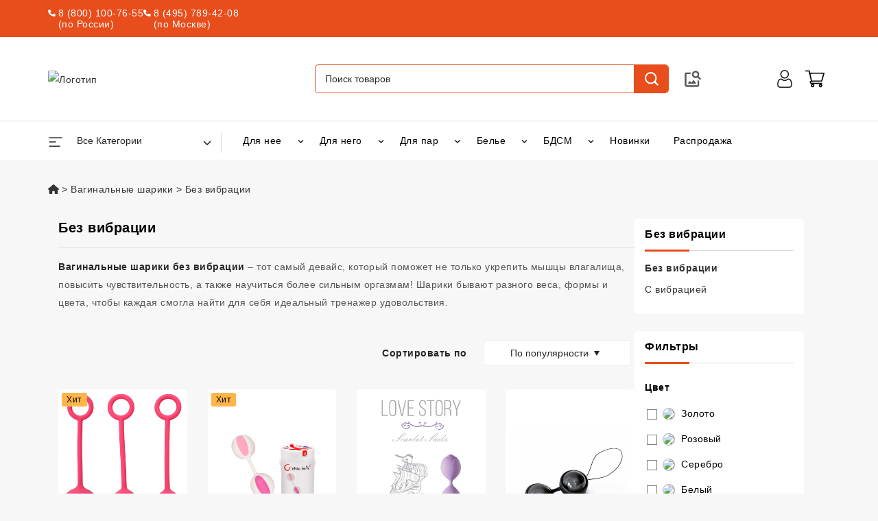

--- FILE ---
content_type: text/html;charset=utf-8
request_url: https://vsexshop.ru/store/index/30
body_size: 108098
content:
<!DOCTYPE html><html  lang="ru" class="adult-only-unknown" style=""><head><meta charset="utf-8">
<meta name="viewport" content="width=device-width, initial-scale=1">
<title>Вагинальные шарики без вибрации - купить в секс шопе с доставкой. - vsexshop.ru</title>
<style>@charset "UTF-8";/*!
 * Bootstrap v4.0.0-alpha.5 (https://getbootstrap.com)
 * Copyright 2011-2016 The Bootstrap Authors
 * Copyright 2011-2016 Twitter, Inc.
 * Licensed under MIT (https://github.com/twbs/bootstrap/blob/master/LICENSE)
 *//*! normalize.css v4.2.0 | MIT License | github.com/necolas/normalize.css */html{font-family:sans-serif;line-height:1.15;-ms-text-size-adjust:100%;-webkit-text-size-adjust:100%}body{margin:0}article,aside,details,figcaption,figure,footer,header,main,menu,nav,section,summary{display:block}audio,canvas,progress,video{display:inline-block}audio:not([controls]){display:none;height:0}progress{vertical-align:baseline}[hidden],template{display:none}a{background-color:transparent;-webkit-text-decoration-skip:objects}a:active,a:hover{outline-width:0}abbr[title]{border-bottom:none;text-decoration:underline;-webkit-text-decoration:underline dotted;text-decoration:underline dotted}b,strong{font-weight:inherit;font-weight:bolder}dfn{font-style:italic}h1{font-size:2em;margin:.67em 0}mark{background-color:#ff0;color:#000}small{font-size:80%}sub,sup{font-size:75%;line-height:0;position:relative;vertical-align:baseline}sub{bottom:-.25em}sup{top:-.5em}img{border-style:none}svg:not(:root){overflow:hidden}code,kbd,pre,samp{font-family:monospace,monospace;font-size:1em}figure{margin:1em 40px}hr{box-sizing:content-box;height:0;overflow:visible}button,input,optgroup,select,textarea{font:inherit;margin:0}optgroup{font-weight:700}button,input{overflow:visible}button,select{text-transform:none}[type=reset],[type=submit],button,html [type=button]{-webkit-appearance:button}[type=button]::-moz-focus-inner,[type=reset]::-moz-focus-inner,[type=submit]::-moz-focus-inner,button::-moz-focus-inner{border-style:none;padding:0}[type=button]:-moz-focusring,[type=reset]:-moz-focusring,[type=submit]:-moz-focusring,button:-moz-focusring{outline:1px dotted ButtonText}fieldset{border:1px solid silver;margin:0 2px;padding:.35em .625em .75em}legend{box-sizing:border-box;color:inherit;display:table;max-width:100%;white-space:normal}textarea{overflow:auto}[type=checkbox],[type=radio]{box-sizing:border-box;padding:0}[type=number]::-webkit-inner-spin-button,[type=number]::-webkit-outer-spin-button{height:auto}[type=search]{-webkit-appearance:textfield;outline-offset:-2px}[type=search]::-webkit-search-cancel-button,[type=search]::-webkit-search-decoration{-webkit-appearance:none}::-webkit-input-placeholder{color:inherit;opacity:.54}::-webkit-file-upload-button{-webkit-appearance:button;font:inherit}@media print{*,:after,:before,:first-letter,blockquote:first-line,div:first-line,li:first-line,p:first-line{box-shadow:none!important;text-shadow:none!important}a,a:visited{text-decoration:underline}abbr[title]:after{content:" (" attr(title) ")"}pre{white-space:pre-wrap!important}blockquote,pre{border:1px solid #999;page-break-inside:avoid}thead{display:table-header-group}img,tr{page-break-inside:avoid}h2,h3,p{orphans:3;widows:3}h2,h3{page-break-after:avoid}.navbar{display:none}.btn>.caret,.dropup>.btn>.caret{border-top-color:#000!important}.tag{border:1px solid #000}.table{border-collapse:collapse!important}.table td,.table th{background-color:#fff!important}.table-bordered td,.table-bordered th{border:1px solid #ddd!important}}html{box-sizing:border-box}*,:after,:before{box-sizing:inherit}html{font-size:16px;-ms-overflow-style:scrollbar;-webkit-tap-highlight-color:rgba(0,0,0,0)}body{background-color:#fff;color:gray;font-family:-apple-system,BlinkMacSystemFont,Segoe UI,Inter,Helvetica Neue,Arial,sans-serif;font-size:1rem;line-height:1.5}[tabindex="-1"]:focus{outline:none!important}h1,h2,h3,h4,h5,h6{margin-bottom:.5rem;margin-top:0}p{margin-bottom:1rem;margin-top:0}abbr[data-original-title],abbr[title]{border-bottom:1px dotted #ebebeb;cursor:help}address{font-style:normal;line-height:inherit}address,dl,ol,ul{margin-bottom:1rem}dl,ol,ul{margin-top:0}ol ol,ol ul,ul ol,ul ul{margin-bottom:0}dt{font-weight:700}dd{margin-bottom:.5rem;margin-left:0}blockquote{margin:0 0 1rem}a{color:#000;text-decoration:none}a:focus,a:hover{color:#cc3204;text-decoration:underline}a:focus{outline:5px auto -webkit-focus-ring-color;outline-offset:-2px}a:not([href]):not([tabindex]),a:not([href]):not([tabindex]):focus,a:not([href]):not([tabindex]):hover{color:inherit;text-decoration:none}a:not([href]):not([tabindex]):focus{outline:none}pre{overflow:auto}figure{margin:0 0 1rem}img{vertical-align:middle}[role=button],a,area,button,input,label,select,summary,textarea{touch-action:manipulation}table{background-color:transparent;border-collapse:collapse}caption{caption-side:bottom;color:#555;padding-bottom:.75rem;padding-top:.75rem}caption,th{text-align:left}label{display:inline-block;margin-bottom:.5rem}button:focus{outline:1px dotted;outline:5px auto -webkit-focus-ring-color}button,input,select,textarea{line-height:inherit}input[type=checkbox]:disabled,input[type=radio]:disabled{cursor:not-allowed}input[type=date],input[type=datetime-local],input[type=month],input[type=time]{-webkit-appearance:listbox}textarea{resize:vertical}fieldset{border:0;margin:0;min-width:0;padding:0}legend{display:block;font-size:1.5rem;line-height:inherit;margin-bottom:.5rem;padding:0;width:100%}input[type=search]{-webkit-appearance:none}output{display:inline-block}[hidden]{display:none!important}.h1,.h2,.h3,.h4,.h5,.h6,h1,h2,h3,h4,h5,h6{color:inherit;font-family:inherit;line-height:1.1;margin-bottom:.5rem}.h1,h1{font-size:1.375rem}.h2,h2{font-size:1.25rem}.h3,.h4,h3,h4{font-size:1.125rem}.h5,h5{font-size:1rem}.h6,h6{font-size:.9375rem}.lead{font-size:1.25rem;font-weight:300}.display-1{font-size:3.125rem;font-weight:600}.display-2{font-size:2.1875rem;font-weight:400}.display-3{font-size:1.5625rem;font-weight:400}.display-4{font-size:1.25rem;font-weight:400}hr{border:0;border-top:1px solid rgba(0,0,0,.1);margin-bottom:1rem;margin-top:1rem}.small,small{font-size:80%;font-weight:400}.mark,mark{background-color:#fcf8e3;padding:.2em}.list-inline,.list-unstyled{list-style:none;padding-left:0}.list-inline-item{display:inline-block}.list-inline-item:not(:last-child){margin-right:5px}.initialism{font-size:90%;text-transform:uppercase}.blockquote{border-left:.25rem solid #f2f2f2;font-size:1.25rem;margin-bottom:1rem;padding:.5rem 1rem}.blockquote-footer{color:#ebebeb;display:block;font-size:80%}.blockquote-footer:before{content:"— "}.blockquote-reverse{border-left:0;border-right:.25rem solid #f2f2f2;padding-left:0;padding-right:1rem;text-align:right}.blockquote-reverse .blockquote-footer:before{content:""}.blockquote-reverse .blockquote-footer:after{content:" —"}dl.row>dd+dt{clear:left}.carousel-inner>.carousel-item>a>img,.carousel-inner>.carousel-item>img,.img-fluid,.img-thumbnail{height:auto;max-width:100%}.img-thumbnail{background-color:#fff;border:1px solid #ddd;border-radius:0;padding:.25rem;transition:all .2s ease-in-out}.figure{display:inline-block}.figure-img{line-height:1;margin-bottom:.5rem}.figure-caption{color:#ebebeb;font-size:90%}code,kbd,pre,samp{font-family:Menlo,Monaco,Consolas,Liberation Mono,Courier New,monospace}code{background-color:#f7f7f9;border-radius:0;color:#bd4147}code,kbd{font-size:90%;padding:.2rem .4rem}kbd{background-color:#333;border-radius:.2rem;color:#fff}kbd kbd{font-size:100%;font-weight:700;padding:0}pre{color:gray;display:block;font-size:90%;margin-bottom:1rem;margin-top:0}pre code{background-color:transparent;border-radius:0;color:inherit;font-size:inherit;padding:0}.pre-scrollable{max-height:340px;overflow-y:scroll}.container{margin-left:auto;margin-right:auto;padding-left:15px;padding-right:15px}.container:after{clear:both;content:"";display:table}@media (min-width:768px){.container{max-width:100%;width:100%}}@media (min-width:992px){.container{max-width:100%;width:100%}}@media (min-width:1200px){.container{max-width:100%;width:1170px}}.container-fluid{margin-left:auto;margin-right:auto;padding-left:15px;padding-right:15px}.container-fluid:after{clear:both;content:"";display:table}.row{margin-left:-15px;margin-right:-15px}.row:after{clear:both;content:"";display:table}@media (min-width:576px){.row{margin-left:-15px;margin-right:-15px}}@media (min-width:768px){.row{margin-left:-15px;margin-right:-15px}}@media (min-width:992px){.row{margin-left:-15px;margin-right:-15px}}@media (min-width:1200px){.row{margin-left:-15px;margin-right:-15px}}.col-lg,.col-lg-1,.col-lg-10,.col-lg-11,.col-lg-12,.col-lg-2,.col-lg-3,.col-lg-4,.col-lg-5,.col-lg-6,.col-lg-7,.col-lg-8,.col-lg-9,.col-md,.col-md-1,.col-md-10,.col-md-11,.col-md-12,.col-md-2,.col-md-3,.col-md-4,.col-md-5,.col-md-6,.col-md-7,.col-md-8,.col-md-9,.col-sm,.col-sm-1,.col-sm-10,.col-sm-11,.col-sm-12,.col-sm-2,.col-sm-3,.col-sm-4,.col-sm-5,.col-sm-6,.col-sm-7,.col-sm-8,.col-sm-9,.col-xl,.col-xl-1,.col-xl-10,.col-xl-11,.col-xl-12,.col-xl-2,.col-xl-3,.col-xl-4,.col-xl-5,.col-xl-6,.col-xl-7,.col-xl-8,.col-xl-9,.col-xs,.col-xs-1,.col-xs-10,.col-xs-11,.col-xs-12,.col-xs-2,.col-xs-3,.col-xs-4,.col-xs-5,.col-xs-6,.col-xs-7,.col-xs-8,.col-xs-9{min-height:1px;padding-left:15px;padding-right:15px;position:relative}@media (min-width:576px){.col-lg,.col-lg-1,.col-lg-10,.col-lg-11,.col-lg-12,.col-lg-2,.col-lg-3,.col-lg-4,.col-lg-5,.col-lg-6,.col-lg-7,.col-lg-8,.col-lg-9,.col-md,.col-md-1,.col-md-10,.col-md-11,.col-md-12,.col-md-2,.col-md-3,.col-md-4,.col-md-5,.col-md-6,.col-md-7,.col-md-8,.col-md-9,.col-sm,.col-sm-1,.col-sm-10,.col-sm-11,.col-sm-12,.col-sm-2,.col-sm-3,.col-sm-4,.col-sm-5,.col-sm-6,.col-sm-7,.col-sm-8,.col-sm-9,.col-xl,.col-xl-1,.col-xl-10,.col-xl-11,.col-xl-12,.col-xl-2,.col-xl-3,.col-xl-4,.col-xl-5,.col-xl-6,.col-xl-7,.col-xl-8,.col-xl-9,.col-xs,.col-xs-1,.col-xs-10,.col-xs-11,.col-xs-12,.col-xs-2,.col-xs-3,.col-xs-4,.col-xs-5,.col-xs-6,.col-xs-7,.col-xs-8,.col-xs-9{padding-left:15px;padding-right:15px}}@media (min-width:768px){.col-lg,.col-lg-1,.col-lg-10,.col-lg-11,.col-lg-12,.col-lg-2,.col-lg-3,.col-lg-4,.col-lg-5,.col-lg-6,.col-lg-7,.col-lg-8,.col-lg-9,.col-md,.col-md-1,.col-md-10,.col-md-11,.col-md-12,.col-md-2,.col-md-3,.col-md-4,.col-md-5,.col-md-6,.col-md-7,.col-md-8,.col-md-9,.col-sm,.col-sm-1,.col-sm-10,.col-sm-11,.col-sm-12,.col-sm-2,.col-sm-3,.col-sm-4,.col-sm-5,.col-sm-6,.col-sm-7,.col-sm-8,.col-sm-9,.col-xl,.col-xl-1,.col-xl-10,.col-xl-11,.col-xl-12,.col-xl-2,.col-xl-3,.col-xl-4,.col-xl-5,.col-xl-6,.col-xl-7,.col-xl-8,.col-xl-9,.col-xs,.col-xs-1,.col-xs-10,.col-xs-11,.col-xs-12,.col-xs-2,.col-xs-3,.col-xs-4,.col-xs-5,.col-xs-6,.col-xs-7,.col-xs-8,.col-xs-9{padding-left:15px;padding-right:15px}}@media (min-width:992px){.col-lg,.col-lg-1,.col-lg-10,.col-lg-11,.col-lg-12,.col-lg-2,.col-lg-3,.col-lg-4,.col-lg-5,.col-lg-6,.col-lg-7,.col-lg-8,.col-lg-9,.col-md,.col-md-1,.col-md-10,.col-md-11,.col-md-12,.col-md-2,.col-md-3,.col-md-4,.col-md-5,.col-md-6,.col-md-7,.col-md-8,.col-md-9,.col-sm,.col-sm-1,.col-sm-10,.col-sm-11,.col-sm-12,.col-sm-2,.col-sm-3,.col-sm-4,.col-sm-5,.col-sm-6,.col-sm-7,.col-sm-8,.col-sm-9,.col-xl,.col-xl-1,.col-xl-10,.col-xl-11,.col-xl-12,.col-xl-2,.col-xl-3,.col-xl-4,.col-xl-5,.col-xl-6,.col-xl-7,.col-xl-8,.col-xl-9,.col-xs,.col-xs-1,.col-xs-10,.col-xs-11,.col-xs-12,.col-xs-2,.col-xs-3,.col-xs-4,.col-xs-5,.col-xs-6,.col-xs-7,.col-xs-8,.col-xs-9{padding-left:15px;padding-right:15px}}@media (min-width:1200px){.col-lg,.col-lg-1,.col-lg-10,.col-lg-11,.col-lg-12,.col-lg-2,.col-lg-3,.col-lg-4,.col-lg-5,.col-lg-6,.col-lg-7,.col-lg-8,.col-lg-9,.col-md,.col-md-1,.col-md-10,.col-md-11,.col-md-12,.col-md-2,.col-md-3,.col-md-4,.col-md-5,.col-md-6,.col-md-7,.col-md-8,.col-md-9,.col-sm,.col-sm-1,.col-sm-10,.col-sm-11,.col-sm-12,.col-sm-2,.col-sm-3,.col-sm-4,.col-sm-5,.col-sm-6,.col-sm-7,.col-sm-8,.col-sm-9,.col-xl,.col-xl-1,.col-xl-10,.col-xl-11,.col-xl-12,.col-xl-2,.col-xl-3,.col-xl-4,.col-xl-5,.col-xl-6,.col-xl-7,.col-xl-8,.col-xl-9,.col-xs,.col-xs-1,.col-xs-10,.col-xs-11,.col-xs-12,.col-xs-2,.col-xs-3,.col-xs-4,.col-xs-5,.col-xs-6,.col-xs-7,.col-xs-8,.col-xs-9{padding-left:15px;padding-right:15px}}.col-xs-1{float:left;width:8.3333333333%}.col-xs-2{float:left;width:16.6666666667%}.col-xs-3{float:left;width:25%}.col-xs-4{float:left;width:33.3333333333%}.col-xs-5{float:left;width:41.6666666667%}.col-xs-6{float:left;width:50%}.col-xs-7{float:left;width:58.3333333333%}.col-xs-8{float:left;width:66.6666666667%}.col-xs-9{float:left;width:75%}.col-xs-10{float:left;width:83.3333333333%}.col-xs-11{float:left;width:91.6666666667%}.col-xs-12{float:left;width:100%}.pull-xs-0{right:auto}.pull-xs-1{right:8.3333333333%}.pull-xs-2{right:16.6666666667%}.pull-xs-3{right:25%}.pull-xs-4{right:33.3333333333%}.pull-xs-5{right:41.6666666667%}.pull-xs-6{right:50%}.pull-xs-7{right:58.3333333333%}.pull-xs-8{right:66.6666666667%}.pull-xs-9{right:75%}.pull-xs-10{right:83.3333333333%}.pull-xs-11{right:91.6666666667%}.pull-xs-12{right:100%}.push-xs-0{left:auto}.push-xs-1{left:8.3333333333%}.push-xs-2{left:16.6666666667%}.push-xs-3{left:25%}.push-xs-4{left:33.3333333333%}.push-xs-5{left:41.6666666667%}.push-xs-6{left:50%}.push-xs-7{left:58.3333333333%}.push-xs-8{left:66.6666666667%}.push-xs-9{left:75%}.push-xs-10{left:83.3333333333%}.push-xs-11{left:91.6666666667%}.push-xs-12{left:100%}.offset-xs-1{margin-left:8.3333333333%}.offset-xs-2{margin-left:16.6666666667%}.offset-xs-3{margin-left:25%}.offset-xs-4{margin-left:33.3333333333%}.offset-xs-5{margin-left:41.6666666667%}.offset-xs-6{margin-left:50%}.offset-xs-7{margin-left:58.3333333333%}.offset-xs-8{margin-left:66.6666666667%}.offset-xs-9{margin-left:75%}.offset-xs-10{margin-left:83.3333333333%}.offset-xs-11{margin-left:91.6666666667%}@media (min-width:576px){.col-sm-1{float:left;width:8.3333333333%}.col-sm-2{float:left;width:16.6666666667%}.col-sm-3{float:left;width:25%}.col-sm-4{float:left;width:33.3333333333%}.col-sm-5{float:left;width:41.6666666667%}.col-sm-6{float:left;width:50%}.col-sm-7{float:left;width:58.3333333333%}.col-sm-8{float:left;width:66.6666666667%}.col-sm-9{float:left;width:75%}.col-sm-10{float:left;width:83.3333333333%}.col-sm-11{float:left;width:91.6666666667%}.col-sm-12{float:left;width:100%}.pull-sm-0{right:auto}.pull-sm-1{right:8.3333333333%}.pull-sm-2{right:16.6666666667%}.pull-sm-3{right:25%}.pull-sm-4{right:33.3333333333%}.pull-sm-5{right:41.6666666667%}.pull-sm-6{right:50%}.pull-sm-7{right:58.3333333333%}.pull-sm-8{right:66.6666666667%}.pull-sm-9{right:75%}.pull-sm-10{right:83.3333333333%}.pull-sm-11{right:91.6666666667%}.pull-sm-12{right:100%}.push-sm-0{left:auto}.push-sm-1{left:8.3333333333%}.push-sm-2{left:16.6666666667%}.push-sm-3{left:25%}.push-sm-4{left:33.3333333333%}.push-sm-5{left:41.6666666667%}.push-sm-6{left:50%}.push-sm-7{left:58.3333333333%}.push-sm-8{left:66.6666666667%}.push-sm-9{left:75%}.push-sm-10{left:83.3333333333%}.push-sm-11{left:91.6666666667%}.push-sm-12{left:100%}.offset-sm-0{margin-left:0}.offset-sm-1{margin-left:8.3333333333%}.offset-sm-2{margin-left:16.6666666667%}.offset-sm-3{margin-left:25%}.offset-sm-4{margin-left:33.3333333333%}.offset-sm-5{margin-left:41.6666666667%}.offset-sm-6{margin-left:50%}.offset-sm-7{margin-left:58.3333333333%}.offset-sm-8{margin-left:66.6666666667%}.offset-sm-9{margin-left:75%}.offset-sm-10{margin-left:83.3333333333%}.offset-sm-11{margin-left:91.6666666667%}}@media (min-width:768px){.col-md-1{float:left;width:8.3333333333%}.col-md-2{float:left;width:16.6666666667%}.col-md-3{float:left;width:25%}.col-md-4{float:left;width:33.3333333333%}.col-md-5{float:left;width:41.6666666667%}.col-md-6{float:left;width:50%}.col-md-7{float:left;width:58.3333333333%}.col-md-8{float:left;width:66.6666666667%}.col-md-9{float:left;width:75%}.col-md-10{float:left;width:83.3333333333%}.col-md-11{float:left;width:91.6666666667%}.col-md-12{float:left;width:100%}.pull-md-0{right:auto}.pull-md-1{right:8.3333333333%}.pull-md-2{right:16.6666666667%}.pull-md-3{right:25%}.pull-md-4{right:33.3333333333%}.pull-md-5{right:41.6666666667%}.pull-md-6{right:50%}.pull-md-7{right:58.3333333333%}.pull-md-8{right:66.6666666667%}.pull-md-9{right:75%}.pull-md-10{right:83.3333333333%}.pull-md-11{right:91.6666666667%}.pull-md-12{right:100%}.push-md-0{left:auto}.push-md-1{left:8.3333333333%}.push-md-2{left:16.6666666667%}.push-md-3{left:25%}.push-md-4{left:33.3333333333%}.push-md-5{left:41.6666666667%}.push-md-6{left:50%}.push-md-7{left:58.3333333333%}.push-md-8{left:66.6666666667%}.push-md-9{left:75%}.push-md-10{left:83.3333333333%}.push-md-11{left:91.6666666667%}.push-md-12{left:100%}.offset-md-0{margin-left:0}.offset-md-1{margin-left:8.3333333333%}.offset-md-2{margin-left:16.6666666667%}.offset-md-3{margin-left:25%}.offset-md-4{margin-left:33.3333333333%}.offset-md-5{margin-left:41.6666666667%}.offset-md-6{margin-left:50%}.offset-md-7{margin-left:58.3333333333%}.offset-md-8{margin-left:66.6666666667%}.offset-md-9{margin-left:75%}.offset-md-10{margin-left:83.3333333333%}.offset-md-11{margin-left:91.6666666667%}}@media (min-width:992px){.col-lg-1{float:left;width:8.3333333333%}.col-lg-2{float:left;width:16.6666666667%}.col-lg-3{float:left;width:25%}.col-lg-4{float:left;width:33.3333333333%}.col-lg-5{float:left;width:41.6666666667%}.col-lg-6{float:left;width:50%}.col-lg-7{float:left;width:58.3333333333%}.col-lg-8{float:left;width:66.6666666667%}.col-lg-9{float:left;width:75%}.col-lg-10{float:left;width:83.3333333333%}.col-lg-11{float:left;width:91.6666666667%}.col-lg-12{float:left;width:100%}.pull-lg-0{right:auto}.pull-lg-1{right:8.3333333333%}.pull-lg-2{right:16.6666666667%}.pull-lg-3{right:25%}.pull-lg-4{right:33.3333333333%}.pull-lg-5{right:41.6666666667%}.pull-lg-6{right:50%}.pull-lg-7{right:58.3333333333%}.pull-lg-8{right:66.6666666667%}.pull-lg-9{right:75%}.pull-lg-10{right:83.3333333333%}.pull-lg-11{right:91.6666666667%}.pull-lg-12{right:100%}.push-lg-0{left:auto}.push-lg-1{left:8.3333333333%}.push-lg-2{left:16.6666666667%}.push-lg-3{left:25%}.push-lg-4{left:33.3333333333%}.push-lg-5{left:41.6666666667%}.push-lg-6{left:50%}.push-lg-7{left:58.3333333333%}.push-lg-8{left:66.6666666667%}.push-lg-9{left:75%}.push-lg-10{left:83.3333333333%}.push-lg-11{left:91.6666666667%}.push-lg-12{left:100%}.offset-lg-0{margin-left:0}.offset-lg-1{margin-left:8.3333333333%}.offset-lg-2{margin-left:16.6666666667%}.offset-lg-3{margin-left:25%}.offset-lg-4{margin-left:33.3333333333%}.offset-lg-5{margin-left:41.6666666667%}.offset-lg-6{margin-left:50%}.offset-lg-7{margin-left:58.3333333333%}.offset-lg-8{margin-left:66.6666666667%}.offset-lg-9{margin-left:75%}.offset-lg-10{margin-left:83.3333333333%}.offset-lg-11{margin-left:91.6666666667%}}@media (min-width:1200px){.col-xl-1{float:left;width:8.3333333333%}.col-xl-2{float:left;width:16.6666666667%}.col-xl-3{float:left;width:25%}.col-xl-4{float:left;width:33.3333333333%}.col-xl-5{float:left;width:41.6666666667%}.col-xl-6{float:left;width:50%}.col-xl-7{float:left;width:58.3333333333%}.col-xl-8{float:left;width:66.6666666667%}.col-xl-9{float:left;width:75%}.col-xl-10{float:left;width:83.3333333333%}.col-xl-11{float:left;width:91.6666666667%}.col-xl-12{float:left;width:100%}.pull-xl-0{right:auto}.pull-xl-1{right:8.3333333333%}.pull-xl-2{right:16.6666666667%}.pull-xl-3{right:25%}.pull-xl-4{right:33.3333333333%}.pull-xl-5{right:41.6666666667%}.pull-xl-6{right:50%}.pull-xl-7{right:58.3333333333%}.pull-xl-8{right:66.6666666667%}.pull-xl-9{right:75%}.pull-xl-10{right:83.3333333333%}.pull-xl-11{right:91.6666666667%}.pull-xl-12{right:100%}.push-xl-0{left:auto}.push-xl-1{left:8.3333333333%}.push-xl-2{left:16.6666666667%}.push-xl-3{left:25%}.push-xl-4{left:33.3333333333%}.push-xl-5{left:41.6666666667%}.push-xl-6{left:50%}.push-xl-7{left:58.3333333333%}.push-xl-8{left:66.6666666667%}.push-xl-9{left:75%}.push-xl-10{left:83.3333333333%}.push-xl-11{left:91.6666666667%}.push-xl-12{left:100%}.offset-xl-0{margin-left:0}.offset-xl-1{margin-left:8.3333333333%}.offset-xl-2{margin-left:16.6666666667%}.offset-xl-3{margin-left:25%}.offset-xl-4{margin-left:33.3333333333%}.offset-xl-5{margin-left:41.6666666667%}.offset-xl-6{margin-left:50%}.offset-xl-7{margin-left:58.3333333333%}.offset-xl-8{margin-left:66.6666666667%}.offset-xl-9{margin-left:75%}.offset-xl-10{margin-left:83.3333333333%}.offset-xl-11{margin-left:91.6666666667%}}.table{margin-bottom:1rem;max-width:100%;width:100%}.table td,.table th{border-top:1px solid #ebebeb;padding:.75rem;vertical-align:top}.table thead th{border-bottom:2px solid #ebebeb;vertical-align:bottom}.table tbody+tbody{border-top:2px solid #ebebeb}.table .table{background-color:#fff}.table-sm td,.table-sm th{padding:.3rem}.table-bordered,.table-bordered td,.table-bordered th{border:1px solid #ebebeb}.table-bordered thead td,.table-bordered thead th{border-bottom-width:2px}.table-striped tbody tr:nth-of-type(odd){background-color:#0000000d}.table-active,.table-active>td,.table-active>th,.table-hover .table-active:hover,.table-hover .table-active:hover>td,.table-hover .table-active:hover>th,.table-hover tbody tr:hover{background-color:#00000013}.table-success,.table-success>td,.table-success>th{background-color:#dff0d8}.table-hover .table-success:hover,.table-hover .table-success:hover>td,.table-hover .table-success:hover>th{background-color:#d0e9c6}.table-info,.table-info>td,.table-info>th{background-color:#d9edf7}.table-hover .table-info:hover,.table-hover .table-info:hover>td,.table-hover .table-info:hover>th{background-color:#c4e3f3}.table-warning,.table-warning>td,.table-warning>th{background-color:#fcf8e3}.table-hover .table-warning:hover,.table-hover .table-warning:hover>td,.table-hover .table-warning:hover>th{background-color:#faf2cc}.table-danger,.table-danger>td,.table-danger>th{background-color:#f2dede}.table-hover .table-danger:hover,.table-hover .table-danger:hover>td,.table-hover .table-danger:hover>th{background-color:#ebcccc}.thead-inverse th{background-color:gray;color:#fff}.thead-default th{background-color:#f2f2f2;color:#878787}.table-inverse{background-color:gray;color:#f2f2f2}.table-inverse td,.table-inverse th,.table-inverse thead th{border-color:#878787}.table-inverse.table-bordered{border:0}.table-responsive{display:block;min-height:0;overflow-x:auto;width:100%}.table-reflow thead{float:left}.table-reflow tbody{display:block;white-space:nowrap}.table-reflow td,.table-reflow th{border-left:1px solid #ebebeb;border-top:1px solid #ebebeb}.table-reflow td:last-child,.table-reflow th:last-child{border-right:1px solid #ebebeb}.table-reflow tbody:last-child tr:last-child td,.table-reflow tbody:last-child tr:last-child th,.table-reflow tfoot:last-child tr:last-child td,.table-reflow tfoot:last-child tr:last-child th,.table-reflow thead:last-child tr:last-child td,.table-reflow thead:last-child tr:last-child th{border-bottom:1px solid #ebebeb}.table-reflow tr{float:left}.table-reflow tr td,.table-reflow tr th{border:1px solid #ebebeb;display:block!important}.form-control{background-clip:padding-box;background-color:#fff;background-image:none;border:1px solid rgba(0,0,0,.25);border-radius:0;color:#878787;display:block;font-size:1rem;line-height:1.25;padding:.5rem .75rem;width:100%}.form-control::-ms-expand{background-color:transparent;border:0}.form-control:focus{background-color:#fff;border-color:#66afe9;color:#878787;outline:none}.form-control::-moz-placeholder{color:#999;opacity:1}.form-control::placeholder{color:#999;opacity:1}.form-control:disabled,.form-control[readonly]{background-color:#f2f2f2;opacity:1}.form-control:disabled{cursor:not-allowed}select.form-control:not([size]):not([multiple]){height:calc(2.5rem - 2px)}select.form-control:focus::-ms-value{background-color:#fff;color:#878787}.form-control-file,.form-control-range{display:block}.col-form-label{margin-bottom:0;padding-bottom:.5rem;padding-top:.5rem}.col-form-label-lg{font-size:.9375rem;padding-bottom:.75rem;padding-top:.75rem}.col-form-label-sm{font-size:.875rem;padding-bottom:.25rem;padding-top:.25rem}.col-form-legend{font-size:1rem;margin-bottom:0}.col-form-legend,.form-control-static{padding-bottom:.5rem;padding-top:.5rem}.form-control-static{border:solid transparent;border-width:1px 0;line-height:1.25}.form-control-static.form-control-lg,.form-control-static.form-control-sm,.input-group-lg>.form-control-static.form-control,.input-group-lg>.form-control-static.input-group-addon,.input-group-lg>.input-group-btn>.form-control-static.btn,.input-group-sm>.form-control-static.form-control,.input-group-sm>.form-control-static.input-group-addon,.input-group-sm>.input-group-btn>.form-control-static.btn{padding-left:0;padding-right:0}.form-control-sm,.input-group-sm>.form-control,.input-group-sm>.input-group-addon,.input-group-sm>.input-group-btn>.btn{border-radius:.2rem;font-size:.875rem;padding:.25rem .5rem}.input-group-sm>.input-group-btn>select.btn:not([size]):not([multiple]),.input-group-sm>select.form-control:not([size]):not([multiple]),.input-group-sm>select.input-group-addon:not([size]):not([multiple]),select.form-control-sm:not([size]):not([multiple]){height:1.8125rem}.form-control-lg,.input-group-lg>.form-control,.input-group-lg>.input-group-addon,.input-group-lg>.input-group-btn>.btn{border-radius:.3rem;font-size:.9375rem;padding:.75rem 1.5rem}.input-group-lg>.input-group-btn>select.btn:not([size]):not([multiple]),.input-group-lg>select.form-control:not([size]):not([multiple]),.input-group-lg>select.input-group-addon:not([size]):not([multiple]),select.form-control-lg:not([size]):not([multiple]){height:2.75rem}.form-group{margin-bottom:1rem}.form-text{display:block;margin-top:.25rem}.form-check{display:block;margin-bottom:.75rem;position:relative}.form-check+.form-check{margin-top:-.25rem}.form-check.disabled .form-check-label{color:#555;cursor:not-allowed}.form-check-label{cursor:pointer;margin-bottom:0;padding-left:1.25rem}.form-check-input{margin-left:-1.25rem;margin-top:.25rem;position:absolute}.form-check-input:only-child{position:static}.form-check-inline{cursor:pointer;display:inline-block;margin-bottom:0;padding-left:1.25rem;position:relative;vertical-align:middle}.form-check-inline+.form-check-inline{margin-left:.75rem}.form-check-inline.disabled{color:#555;cursor:not-allowed}.form-control-feedback{margin-top:.25rem}.form-control-danger,.form-control-success,.form-control-warning{background-position:center right .625rem;background-repeat:no-repeat;background-size:1.25rem 1.25rem;padding-right:2.25rem}.has-success .custom-control,.has-success .form-check-inline,.has-success .form-check-label,.has-success .form-control-feedback,.has-success .form-control-label{color:#00c062}.has-success .form-control{border-color:#00c062}.has-success .form-control:focus{box-shadow:inset 0 1px 1px #00000013,0 0 6px #28ff95}.has-success .input-group-addon{background-color:#8dffc7;border-color:#00c062;color:#00c062}.has-success .form-control-success{background-image:url("data:image/svg+xml;charset=utf8,%3Csvg xmlns='http://www.w3.org/2000/svg' viewBox='0 0 8 8'%3E%3Cpath fill='rgb(0.2957226219, 191.9971406714, 98.0083758421)' d='M2.3 6.73L.6 4.53c-.4-1.04.46-1.4 1.1-.8l1.1 1.4 3.4-3.8c.6-.63 1.6-.27 1.2.7l-4 4.6c-.43.5-.8.4-1.1.1z'/%3E%3C/svg%3E")}.has-warning .custom-control,.has-warning .form-check-inline,.has-warning .form-check-label,.has-warning .form-control-feedback,.has-warning .form-control-label{color:#ff9a52}.has-warning .form-control{border-color:#ff9a52}.has-warning .form-control:focus{box-shadow:inset 0 1px 1px #00000013,0 0 6px #ffd6b8}.has-warning .input-group-addon{background-color:#fff;border-color:#ff9a52;color:#ff9a52}.has-warning .form-control-warning{background-image:url("data:image/svg+xml;charset=utf8,%3Csvg xmlns='http://www.w3.org/2000/svg' viewBox='0 0 8 8'%3E%3Cpath fill='rgb(254.9811376087, 153.9914440428, 81.9913682529)' d='M4.4 5.324h-.8v-2.46h.8zm0 1.42h-.8V5.89h.8zM3.76.63L.04 7.075c-.115.2.016.425.26.426h7.397c.242 0 .372-.226.258-.426C6.726 4.924 5.47 2.79 4.253.63c-.113-.174-.39-.174-.494 0z'/%3E%3C/svg%3E")}.has-danger .custom-control,.has-danger .form-check-inline,.has-danger .form-check-label,.has-danger .form-control-feedback,.has-danger .form-control-label{color:#ff4c4c}.has-danger .form-control{border-color:#ff4c4c}.has-danger .form-control:focus{box-shadow:inset 0 1px 1px #00000013,0 0 6px #ffb2b2}.has-danger .input-group-addon{background-color:#fff;border-color:#ff4c4c;color:#ff4c4c}.has-danger .form-control-danger{background-image:url("data:image/svg+xml;charset=utf8,%3Csvg xmlns='http://www.w3.org/2000/svg' fill='hsl(0.0007662516, 100.0138396035%, 64.9064731782%)' viewBox='-2 -2 7 7'%3E%3Cpath stroke='%23d9534f' d='M0 0l3 3m0-3L0 3'/%3E%3Ccircle r='.5'/%3E%3Ccircle cx='3' r='.5'/%3E%3Ccircle cy='3' r='.5'/%3E%3Ccircle cx='3' cy='3' r='.5'/%3E%3C/svg%3E")}@media (min-width:576px){.form-inline .form-group{display:inline-block;margin-bottom:0;vertical-align:middle}.form-inline .form-control{display:inline-block;vertical-align:middle;width:auto}.form-inline .form-control-static{display:inline-block}.form-inline .input-group{display:inline-table;vertical-align:middle;width:auto}.form-inline .input-group .form-control,.form-inline .input-group .input-group-addon,.form-inline .input-group .input-group-btn{width:auto}.form-inline .input-group>.form-control{width:100%}.form-inline .form-check,.form-inline .form-control-label{margin-bottom:0;vertical-align:middle}.form-inline .form-check{display:inline-block;margin-top:0}.form-inline .form-check-label{padding-left:0}.form-inline .form-check-input{margin-left:0;position:relative}.form-inline .has-feedback .form-control-feedback{top:0}}.btn{border:1px solid transparent;font-size:1rem;font-weight:400;line-height:1.25;padding:.5rem 1rem}.btn.active.focus,.btn.active:focus,.btn.focus,.btn:active.focus,.btn:active:focus,.btn:focus{outline:5px auto -webkit-focus-ring-color;outline-offset:-2px}.btn.focus,.btn:focus,.btn:hover{text-decoration:none}.btn.active,.btn:active{background-image:none;outline:0}.btn.disabled,.btn:disabled{cursor:not-allowed;opacity:.65}a.btn.disabled,fieldset[disabled] a.btn{pointer-events:none}.btn-primary{background-color:#e84d1c;border-color:#e84d1c;color:#fff}.btn-primary.focus,.btn-primary:focus,.btn-primary:hover{background-color:#bd3c13;border-color:#b43912;color:#fff}.btn-primary.active,.btn-primary:active,.open>.btn-primary.dropdown-toggle{background-color:#bd3c13;background-image:none;border-color:#b43912;color:#fff}.btn-primary.active.focus,.btn-primary.active:focus,.btn-primary.active:hover,.btn-primary:active.focus,.btn-primary:active:focus,.btn-primary:active:hover,.open>.btn-primary.dropdown-toggle.focus,.open>.btn-primary.dropdown-toggle:focus,.open>.btn-primary.dropdown-toggle:hover{background-color:#9d3210;border-color:#78260c;color:#fff}.btn-primary.disabled.focus,.btn-primary.disabled:focus,.btn-primary.disabled:hover,.btn-primary:disabled.focus,.btn-primary:disabled:focus,.btn-primary:disabled:hover{background-color:#e84d1c;border-color:#e84d1c}.btn-secondary{background-color:#545a55;border-color:#545a55;color:#fff}.btn-secondary.focus,.btn-secondary:focus,.btn-secondary:hover{background-color:#3c3f3c;border-color:#373a37;color:#fff}.btn-secondary.active,.btn-secondary:active,.open>.btn-secondary.dropdown-toggle{background-color:#3c3f3c;background-image:none;border-color:#373a37;color:#fff}.btn-secondary.active.focus,.btn-secondary.active:focus,.btn-secondary.active:hover,.btn-secondary:active.focus,.btn-secondary:active:focus,.btn-secondary:active:hover,.open>.btn-secondary.dropdown-toggle.focus,.open>.btn-secondary.dropdown-toggle:focus,.open>.btn-secondary.dropdown-toggle:hover{background-color:#2a2d2b;border-color:#171817;color:#fff}.btn-secondary.disabled.focus,.btn-secondary.disabled:focus,.btn-secondary.disabled:hover,.btn-secondary:disabled.focus,.btn-secondary:disabled:focus,.btn-secondary:disabled:hover{background-color:#545a55;border-color:#545a55}.btn-info{background-color:#5bc0de;border-color:#5bc0de;color:#fff}.btn-info.focus,.btn-info:focus,.btn-info:hover{background-color:#31b0d5;border-color:#2aabd2;color:#fff}.btn-info.active,.btn-info:active,.open>.btn-info.dropdown-toggle{background-color:#31b0d5;background-image:none;border-color:#2aabd2;color:#fff}.btn-info.active.focus,.btn-info.active:focus,.btn-info.active:hover,.btn-info:active.focus,.btn-info:active:focus,.btn-info:active:hover,.open>.btn-info.dropdown-toggle.focus,.open>.btn-info.dropdown-toggle:focus,.open>.btn-info.dropdown-toggle:hover{background-color:#269abc;border-color:#1f7e9a;color:#fff}.btn-info.disabled.focus,.btn-info.disabled:focus,.btn-info.disabled:hover,.btn-info:disabled.focus,.btn-info:disabled:focus,.btn-info:disabled:hover{background-color:#5bc0de;border-color:#5bc0de}.btn-success{background-color:#00c062;border-color:#00c062;color:#fff}.btn-success.focus,.btn-success:focus,.btn-success:hover{background-color:#008d48;border-color:#008343;color:#fff}.btn-success.active,.btn-success:active,.open>.btn-success.dropdown-toggle{background-color:#008d48;background-image:none;border-color:#008343;color:#fff}.btn-success.active.focus,.btn-success.active:focus,.btn-success.active:hover,.btn-success:active.focus,.btn-success:active:focus,.btn-success:active:hover,.open>.btn-success.dropdown-toggle.focus,.open>.btn-success.dropdown-toggle:focus,.open>.btn-success.dropdown-toggle:hover{background-color:#006936;border-color:#004121;color:#fff}.btn-success.disabled.focus,.btn-success.disabled:focus,.btn-success.disabled:hover,.btn-success:disabled.focus,.btn-success:disabled:focus,.btn-success:disabled:hover{background-color:#00c062;border-color:#00c062}.btn-warning{background-color:#ff9a52;border-color:#ff9a52;color:#fff}.btn-warning.focus,.btn-warning:focus,.btn-warning:hover{background-color:#ff7c1f;border-color:#ff7615;color:#fff}.btn-warning.active,.btn-warning:active,.open>.btn-warning.dropdown-toggle{background-color:#ff7c1f;background-image:none;border-color:#ff7615;color:#fff}.btn-warning.active.focus,.btn-warning.active:focus,.btn-warning.active:hover,.btn-warning:active.focus,.btn-warning:active:focus,.btn-warning:active:hover,.open>.btn-warning.dropdown-toggle.focus,.open>.btn-warning.dropdown-toggle:focus,.open>.btn-warning.dropdown-toggle:hover{background-color:#fa6800;border-color:#d15700;color:#fff}.btn-warning.disabled.focus,.btn-warning.disabled:focus,.btn-warning.disabled:hover,.btn-warning:disabled.focus,.btn-warning:disabled:focus,.btn-warning:disabled:hover{background-color:#ff9a52;border-color:#ff9a52}.btn-danger{background-color:#ff4c4c;border-color:#ff4c4c;color:#fff}.btn-danger.focus,.btn-danger:focus,.btn-danger:hover{background-color:#ff1919;border-color:#ff0f0f;color:#fff}.btn-danger.active,.btn-danger:active,.open>.btn-danger.dropdown-toggle{background-color:#ff1919;background-image:none;border-color:#ff0f0f;color:#fff}.btn-danger.active.focus,.btn-danger.active:focus,.btn-danger.active:hover,.btn-danger:active.focus,.btn-danger:active:focus,.btn-danger:active:hover,.open>.btn-danger.dropdown-toggle.focus,.open>.btn-danger.dropdown-toggle:focus,.open>.btn-danger.dropdown-toggle:hover{background-color:#f40000;border-color:#c00;color:#fff}.btn-danger.disabled.focus,.btn-danger.disabled:focus,.btn-danger.disabled:hover,.btn-danger:disabled.focus,.btn-danger:disabled:focus,.btn-danger:disabled:hover{background-color:#ff4c4c;border-color:#ff4c4c}.btn-outline-primary{background-color:transparent;background-image:none;border-color:#e84d1c;color:#e84d1c}.btn-outline-primary.active,.btn-outline-primary.focus,.btn-outline-primary:active,.btn-outline-primary:focus,.btn-outline-primary:hover,.open>.btn-outline-primary.dropdown-toggle{background-color:#e84d1c;border-color:#e84d1c;color:#fff}.btn-outline-primary.active.focus,.btn-outline-primary.active:focus,.btn-outline-primary.active:hover,.btn-outline-primary:active.focus,.btn-outline-primary:active:focus,.btn-outline-primary:active:hover,.open>.btn-outline-primary.dropdown-toggle.focus,.open>.btn-outline-primary.dropdown-toggle:focus,.open>.btn-outline-primary.dropdown-toggle:hover{background-color:#9d3210;border-color:#78260c;color:#fff}.btn-outline-primary.disabled.focus,.btn-outline-primary.disabled:focus,.btn-outline-primary.disabled:hover,.btn-outline-primary:disabled.focus,.btn-outline-primary:disabled:focus,.btn-outline-primary:disabled:hover{border-color:#f19578}.btn-outline-secondary{background-color:transparent;background-image:none;border-color:#545a55;color:#545a55}.btn-outline-secondary.active,.btn-outline-secondary.focus,.btn-outline-secondary:active,.btn-outline-secondary:focus,.btn-outline-secondary:hover,.open>.btn-outline-secondary.dropdown-toggle{background-color:#545a55;border-color:#545a55;color:#fff}.btn-outline-secondary.active.focus,.btn-outline-secondary.active:focus,.btn-outline-secondary.active:hover,.btn-outline-secondary:active.focus,.btn-outline-secondary:active:focus,.btn-outline-secondary:active:hover,.open>.btn-outline-secondary.dropdown-toggle.focus,.open>.btn-outline-secondary.dropdown-toggle:focus,.open>.btn-outline-secondary.dropdown-toggle:hover{background-color:#2a2d2b;border-color:#171817;color:#fff}.btn-outline-secondary.disabled.focus,.btn-outline-secondary.disabled:focus,.btn-outline-secondary.disabled:hover,.btn-outline-secondary:disabled.focus,.btn-outline-secondary:disabled:focus,.btn-outline-secondary:disabled:hover{border-color:#878d87}.btn-outline-info{background-color:transparent;background-image:none;border-color:#5bc0de;color:#5bc0de}.btn-outline-info.active,.btn-outline-info.focus,.btn-outline-info:active,.btn-outline-info:focus,.btn-outline-info:hover,.open>.btn-outline-info.dropdown-toggle{background-color:#5bc0de;border-color:#5bc0de;color:#fff}.btn-outline-info.active.focus,.btn-outline-info.active:focus,.btn-outline-info.active:hover,.btn-outline-info:active.focus,.btn-outline-info:active:focus,.btn-outline-info:active:hover,.open>.btn-outline-info.dropdown-toggle.focus,.open>.btn-outline-info.dropdown-toggle:focus,.open>.btn-outline-info.dropdown-toggle:hover{background-color:#269abc;border-color:#1f7e9a;color:#fff}.btn-outline-info.disabled.focus,.btn-outline-info.disabled:focus,.btn-outline-info.disabled:hover,.btn-outline-info:disabled.focus,.btn-outline-info:disabled:focus,.btn-outline-info:disabled:hover{border-color:#b0e1ef}.btn-outline-success{background-color:transparent;background-image:none;border-color:#00c062;color:#00c062}.btn-outline-success.active,.btn-outline-success.focus,.btn-outline-success:active,.btn-outline-success:focus,.btn-outline-success:hover,.open>.btn-outline-success.dropdown-toggle{background-color:#00c062;border-color:#00c062;color:#fff}.btn-outline-success.active.focus,.btn-outline-success.active:focus,.btn-outline-success.active:hover,.btn-outline-success:active.focus,.btn-outline-success:active:focus,.btn-outline-success:active:hover,.open>.btn-outline-success.dropdown-toggle.focus,.open>.btn-outline-success.dropdown-toggle:focus,.open>.btn-outline-success.dropdown-toggle:hover{background-color:#006936;border-color:#004121;color:#fff}.btn-outline-success.disabled.focus,.btn-outline-success.disabled:focus,.btn-outline-success.disabled:hover,.btn-outline-success:disabled.focus,.btn-outline-success:disabled:focus,.btn-outline-success:disabled:hover{border-color:#28ff95}.btn-outline-warning{background-color:transparent;background-image:none;border-color:#ff9a52;color:#ff9a52}.btn-outline-warning.active,.btn-outline-warning.focus,.btn-outline-warning:active,.btn-outline-warning:focus,.btn-outline-warning:hover,.open>.btn-outline-warning.dropdown-toggle{background-color:#ff9a52;border-color:#ff9a52;color:#fff}.btn-outline-warning.active.focus,.btn-outline-warning.active:focus,.btn-outline-warning.active:hover,.btn-outline-warning:active.focus,.btn-outline-warning:active:focus,.btn-outline-warning:active:hover,.open>.btn-outline-warning.dropdown-toggle.focus,.open>.btn-outline-warning.dropdown-toggle:focus,.open>.btn-outline-warning.dropdown-toggle:hover{background-color:#fa6800;border-color:#d15700;color:#fff}.btn-outline-warning.disabled.focus,.btn-outline-warning.disabled:focus,.btn-outline-warning.disabled:hover,.btn-outline-warning:disabled.focus,.btn-outline-warning:disabled:focus,.btn-outline-warning:disabled:hover{border-color:#ffd6b8}.btn-outline-danger{background-color:transparent;background-image:none;border-color:#ff4c4c;color:#ff4c4c}.btn-outline-danger.active,.btn-outline-danger.focus,.btn-outline-danger:active,.btn-outline-danger:focus,.btn-outline-danger:hover,.open>.btn-outline-danger.dropdown-toggle{background-color:#ff4c4c;border-color:#ff4c4c;color:#fff}.btn-outline-danger.active.focus,.btn-outline-danger.active:focus,.btn-outline-danger.active:hover,.btn-outline-danger:active.focus,.btn-outline-danger:active:focus,.btn-outline-danger:active:hover,.open>.btn-outline-danger.dropdown-toggle.focus,.open>.btn-outline-danger.dropdown-toggle:focus,.open>.btn-outline-danger.dropdown-toggle:hover{background-color:#f40000;border-color:#c00;color:#fff}.btn-outline-danger.disabled.focus,.btn-outline-danger.disabled:focus,.btn-outline-danger.disabled:hover,.btn-outline-danger:disabled.focus,.btn-outline-danger:disabled:focus,.btn-outline-danger:disabled:hover{border-color:#ffb2b2}.btn-link{border-radius:0;color:#000;font-weight:400}.btn-link,.btn-link.active,.btn-link:active,.btn-link:disabled{background-color:transparent}.btn-link,.btn-link:active,.btn-link:focus,.btn-link:hover{border-color:transparent}.btn-link:focus,.btn-link:hover{background-color:transparent;color:#cc3204;text-decoration:underline}.btn-link:disabled:focus,.btn-link:disabled:hover{color:#ebebeb;text-decoration:none}.btn-group-lg>.btn,.btn-lg{border-radius:.3rem;font-size:.9375rem;padding:.75rem 1.5rem}.btn-group-sm>.btn,.btn-sm{border-radius:.2rem;font-size:.875rem;padding:.25rem .5rem}.btn-block{display:block;width:100%}.btn-block+.btn-block{margin-top:.5rem}input[type=button].btn-block,input[type=reset].btn-block,input[type=submit].btn-block{width:100%}.fade{opacity:0;transition:opacity .15s linear}.fade.in{opacity:1}.collapse{display:none}.collapse.in{display:block}tr.collapse.in{display:table-row}tbody.collapse.in{display:table-row-group}.collapsing{height:0;overflow:hidden;transition-duration:.35s;transition-property:height;transition-timing-function:ease}.collapsing,.dropdown,.dropup{position:relative}.dropdown-toggle:after{border-left:.3em solid transparent;border-right:.3em solid transparent;border-top:.3em solid;content:"";display:inline-block;height:0;margin-left:.3em;vertical-align:middle;width:0}.dropdown-toggle:focus{outline:0}.dropup .dropdown-toggle:after{border-bottom:.3em solid;border-top:0}.dropdown-menu{background-clip:padding-box;background-color:#fff;border:1px solid rgba(0,0,0,.15);border-radius:0;color:gray;display:none;float:left;font-size:1rem;left:0;list-style:none;margin:.125rem 0 0;min-width:10rem;padding:.5rem 0;position:absolute;text-align:left;top:100%;z-index:1000}.dropdown-divider{background-color:#e5e5e5;height:1px;margin:.5rem 0;overflow:hidden}.dropdown-item{background:none;border:0;clear:both;color:#555;display:block;font-weight:400;padding:3px 1.5rem;text-align:inherit;white-space:nowrap;width:100%}.dropdown-item:focus,.dropdown-item:hover{background-color:#f5f5f5;color:#737373;text-decoration:none}.dropdown-item.active,.dropdown-item.active:focus,.dropdown-item.active:hover{background-color:#e84d1c;color:#fff;outline:0;text-decoration:none}.dropdown-item.disabled,.dropdown-item.disabled:focus,.dropdown-item.disabled:hover{color:#ebebeb}.dropdown-item.disabled:focus,.dropdown-item.disabled:hover{background-color:transparent;background-image:none;cursor:not-allowed;filter:"progid:DXImageTransform.Microsoft.gradient(enabled = false)";text-decoration:none}.open>.dropdown-menu{display:block}.open>a{outline:0}.dropdown-menu-right{left:auto;right:0}.dropdown-menu-left{left:0;right:auto}.dropdown-header{color:#ebebeb;display:block;font-size:.875rem;margin-bottom:0;padding:.5rem 1.5rem;white-space:nowrap}.dropdown-backdrop{bottom:0;left:0;position:fixed;right:0;top:0;z-index:990}.dropup .caret,.navbar-fixed-bottom .dropdown .caret{border-bottom:.3em solid;border-top:0;content:""}.dropup .dropdown-menu,.navbar-fixed-bottom .dropdown .dropdown-menu{bottom:100%;margin-bottom:.125rem;top:auto}.btn-group,.btn-group-vertical{display:inline-block;position:relative;vertical-align:middle}.btn-group-vertical>.btn,.btn-group>.btn{float:left;margin-bottom:0;position:relative}.btn-group-vertical>.btn.active,.btn-group-vertical>.btn:active,.btn-group-vertical>.btn:focus,.btn-group-vertical>.btn:hover,.btn-group>.btn.active,.btn-group>.btn:active,.btn-group>.btn:focus,.btn-group>.btn:hover{z-index:2}.btn-group .btn+.btn,.btn-group .btn+.btn-group,.btn-group .btn-group+.btn,.btn-group .btn-group+.btn-group{margin-left:-1px}.btn-toolbar{margin-left:-.5rem}.btn-toolbar:after{clear:both;content:"";display:table}.btn-toolbar .btn-group,.btn-toolbar .input-group{float:left}.btn-toolbar>.btn,.btn-toolbar>.btn-group,.btn-toolbar>.input-group{margin-left:.5rem}.btn-group>.btn:not(:first-child):not(:last-child):not(.dropdown-toggle){border-radius:0}.btn-group>.btn:first-child{margin-left:0}.btn-group>.btn:first-child:not(:last-child):not(.dropdown-toggle){border-bottom-right-radius:0;border-top-right-radius:0}.btn-group>.btn:last-child:not(:first-child),.btn-group>.dropdown-toggle:not(:first-child){border-bottom-left-radius:0;border-top-left-radius:0}.btn-group>.btn-group{float:left}.btn-group>.btn-group:not(:first-child):not(:last-child)>.btn{border-radius:0}.btn-group>.btn-group:first-child:not(:last-child)>.btn:last-child,.btn-group>.btn-group:first-child:not(:last-child)>.dropdown-toggle{border-bottom-right-radius:0;border-top-right-radius:0}.btn-group>.btn-group:last-child:not(:first-child)>.btn:first-child{border-bottom-left-radius:0;border-top-left-radius:0}.btn-group .dropdown-toggle:active,.btn-group.open .dropdown-toggle{outline:0}.btn+.dropdown-toggle-split{padding-left:.75rem;padding-right:.75rem}.btn+.dropdown-toggle-split:after{margin-left:0}.btn-group-sm>.btn+.dropdown-toggle-split,.btn-sm+.dropdown-toggle-split{padding-left:.375rem;padding-right:.375rem}.btn-group-lg>.btn+.dropdown-toggle-split,.btn-lg+.dropdown-toggle-split{padding-left:1.125rem;padding-right:1.125rem}.btn .caret{margin-left:0}.btn-group-lg>.btn .caret,.btn-lg .caret{border-width:.3em .3em 0}.dropup .btn-group-lg>.btn .caret,.dropup .btn-lg .caret{border-width:0 .3em .3em}.btn-group-vertical>.btn,.btn-group-vertical>.btn-group,.btn-group-vertical>.btn-group>.btn{display:block;float:none;max-width:100%;width:100%}.btn-group-vertical>.btn-group:after{clear:both;content:"";display:table}.btn-group-vertical>.btn-group>.btn{float:none}.btn-group-vertical>.btn+.btn,.btn-group-vertical>.btn+.btn-group,.btn-group-vertical>.btn-group+.btn,.btn-group-vertical>.btn-group+.btn-group{margin-left:0;margin-top:-1px}.btn-group-vertical>.btn:not(:first-child):not(:last-child){border-radius:0}.btn-group-vertical>.btn:first-child:not(:last-child){border-bottom-left-radius:0;border-bottom-right-radius:0}.btn-group-vertical>.btn:last-child:not(:first-child){border-top-left-radius:0;border-top-right-radius:0}.btn-group-vertical>.btn-group:not(:first-child):not(:last-child)>.btn{border-radius:0}.btn-group-vertical>.btn-group:first-child:not(:last-child)>.btn:last-child,.btn-group-vertical>.btn-group:first-child:not(:last-child)>.dropdown-toggle{border-bottom-left-radius:0;border-bottom-right-radius:0}.btn-group-vertical>.btn-group:last-child:not(:first-child)>.btn:first-child{border-top-left-radius:0;border-top-right-radius:0}[data-toggle=buttons]>.btn input[type=checkbox],[data-toggle=buttons]>.btn input[type=radio],[data-toggle=buttons]>.btn-group>.btn input[type=checkbox],[data-toggle=buttons]>.btn-group>.btn input[type=radio]{position:absolute;clip:rect(0,0,0,0);pointer-events:none}.input-group{border-collapse:separate;display:table;position:relative;width:100%}.input-group .form-control{float:left;margin-bottom:0;position:relative;width:100%;z-index:2}.input-group .form-control:active,.input-group .form-control:focus,.input-group .form-control:hover{z-index:3}.input-group .form-control,.input-group-addon,.input-group-btn{display:table-cell}.input-group .form-control:not(:first-child):not(:last-child),.input-group-addon:not(:first-child):not(:last-child),.input-group-btn:not(:first-child):not(:last-child){border-radius:0}.input-group-addon,.input-group-btn{vertical-align:middle;white-space:nowrap;width:1%}.input-group-addon{background-color:#f2f2f2;border:1px solid rgba(0,0,0,.25);border-radius:0;color:#878787;font-size:1rem;font-weight:400;line-height:1.25;margin-bottom:0;padding:.5rem .75rem;text-align:center}.input-group-addon.form-control-sm,.input-group-sm>.input-group-addon,.input-group-sm>.input-group-btn>.input-group-addon.btn{border-radius:.2rem;font-size:.875rem;padding:.25rem .5rem}.input-group-addon.form-control-lg,.input-group-lg>.input-group-addon,.input-group-lg>.input-group-btn>.input-group-addon.btn{border-radius:.3rem;font-size:.9375rem;padding:.75rem 1.5rem}.input-group-addon input[type=checkbox],.input-group-addon input[type=radio]{margin-top:0}.input-group .form-control:not(:last-child),.input-group-addon:not(:last-child),.input-group-btn:not(:first-child)>.btn-group:not(:last-child)>.btn,.input-group-btn:not(:first-child)>.btn:not(:last-child):not(.dropdown-toggle),.input-group-btn:not(:last-child)>.btn,.input-group-btn:not(:last-child)>.btn-group>.btn,.input-group-btn:not(:last-child)>.dropdown-toggle{border-bottom-right-radius:0;border-top-right-radius:0}.input-group-addon:not(:last-child){border-right:0}.input-group .form-control:not(:first-child),.input-group-addon:not(:first-child),.input-group-btn:not(:first-child)>.btn,.input-group-btn:not(:first-child)>.btn-group>.btn,.input-group-btn:not(:first-child)>.dropdown-toggle,.input-group-btn:not(:last-child)>.btn-group:not(:first-child)>.btn,.input-group-btn:not(:last-child)>.btn:not(:first-child){border-bottom-left-radius:0;border-top-left-radius:0}.form-control+.input-group-addon:not(:first-child){border-left:0}.input-group-btn{font-size:0;white-space:nowrap}.input-group-btn,.input-group-btn>.btn{position:relative}.input-group-btn>.btn+.btn{margin-left:-1px}.input-group-btn>.btn:active,.input-group-btn>.btn:focus,.input-group-btn>.btn:hover{z-index:3}.input-group-btn:not(:last-child)>.btn,.input-group-btn:not(:last-child)>.btn-group{margin-right:-1px}.input-group-btn:not(:first-child)>.btn,.input-group-btn:not(:first-child)>.btn-group{margin-left:-1px;z-index:2}.input-group-btn:not(:first-child)>.btn-group:active,.input-group-btn:not(:first-child)>.btn-group:focus,.input-group-btn:not(:first-child)>.btn-group:hover,.input-group-btn:not(:first-child)>.btn:active,.input-group-btn:not(:first-child)>.btn:focus,.input-group-btn:not(:first-child)>.btn:hover{z-index:3}.custom-control{cursor:pointer;display:inline-block;padding-left:1.5rem;position:relative}.custom-control+.custom-control{margin-left:1rem}.custom-control-input{opacity:0;position:absolute;z-index:-1}.custom-control-input:checked~.custom-control-indicator{background-color:#0074d9;color:#fff}.custom-control-input:focus~.custom-control-indicator{box-shadow:0 0 0 .075rem #fff,0 0 0 .2rem #0074d9}.custom-control-input:active~.custom-control-indicator{background-color:#84c6ff;color:#fff}.custom-control-input:disabled~.custom-control-indicator{background-color:#eee;cursor:not-allowed}.custom-control-input:disabled~.custom-control-description{color:#767676;cursor:not-allowed}.custom-control-indicator{background-color:#ddd;background-position:50%;background-repeat:no-repeat;background-size:50% 50%;display:block;height:1rem;left:0;pointer-events:none;position:absolute;top:.25rem;-webkit-user-select:none;-moz-user-select:none;user-select:none;width:1rem}.custom-checkbox .custom-control-indicator{border-radius:0}.custom-checkbox .custom-control-input:checked~.custom-control-indicator{background-image:url("data:image/svg+xml;charset=utf8,%3Csvg xmlns='http://www.w3.org/2000/svg' viewBox='0 0 8 8'%3E%3Cpath fill='#fff' d='M6.564.75l-3.59 3.612-1.538-1.55L0 4.26 2.974 7.25 8 2.193z'/%3E%3C/svg%3E")}.custom-checkbox .custom-control-input:indeterminate~.custom-control-indicator{background-color:#0074d9;background-image:url("data:image/svg+xml;charset=utf8,%3Csvg xmlns='http://www.w3.org/2000/svg' viewBox='0 0 4 4'%3E%3Cpath stroke='#fff' d='M0 2h4'/%3E%3C/svg%3E")}.custom-radio .custom-control-indicator{border-radius:50%}.custom-radio .custom-control-input:checked~.custom-control-indicator{background-image:url("data:image/svg+xml;charset=utf8,%3Csvg xmlns='http://www.w3.org/2000/svg' viewBox='-4 -4 8 8'%3E%3Ccircle r='3' fill='#fff'/%3E%3C/svg%3E")}.custom-controls-stacked .custom-control{clear:left;float:left}.custom-controls-stacked .custom-control+.custom-control{margin-left:0}.custom-select{-moz-appearance:none;-webkit-appearance:none;background:#fff url("data:image/svg+xml;charset=utf8,%3Csvg xmlns='http://www.w3.org/2000/svg' viewBox='0 0 4 5'%3E%3Cpath fill='#333' d='M2 0L0 2h4zm0 5L0 3h4z'/%3E%3C/svg%3E") no-repeat right .75rem center;background-image:none\	;background-size:8px 10px;border:1px solid rgba(0,0,0,.25);border-radius:0;color:#878787;display:inline-block;height:calc(2.5rem - 2px);max-width:100%;padding:.375rem 1.75rem .375rem .75rem;padding-right:.75rem\	;vertical-align:middle}.custom-select:focus{border-color:#51a7e8;outline:none}.custom-select:focus::-ms-value{background-color:#fff;color:#878787}.custom-select:disabled{background-color:#f2f2f2;color:#ebebeb;cursor:not-allowed}.custom-select::-ms-expand{opacity:0}.custom-select-sm{font-size:75%;padding-bottom:.375rem;padding-top:.375rem}.custom-file{cursor:pointer;display:inline-block;height:2.5rem;max-width:100%;position:relative}.custom-file-input{filter:alpha(opacity=0);margin:0;max-width:100%;min-width:14rem;opacity:0}.custom-file-control{background-color:#fff;border:1px solid #ddd;border-radius:0;color:#555;height:2.5rem;left:0;line-height:1.5;padding:.5rem 1rem;position:absolute;right:0;top:0;-webkit-user-select:none;-moz-user-select:none;user-select:none;z-index:5}.custom-file-control:lang(en):after{content:"Choose file..."}.custom-file-control:before{background-color:#eee;border:1px solid #ddd;border-radius:0;bottom:-1px;color:#555;display:block;height:2.5rem;line-height:1.5;padding:.5rem 1rem;position:absolute;right:-1px;top:-1px;z-index:6}.custom-file-control:lang(en):before{content:"Browse"}.nav{list-style:none;margin-bottom:0;padding-left:0}.nav-link{display:inline-block}.nav-link:focus,.nav-link:hover{text-decoration:none}.nav-link.disabled{color:#ebebeb}.nav-link.disabled,.nav-link.disabled:focus,.nav-link.disabled:hover{background-color:transparent;color:#ebebeb;cursor:not-allowed}.nav-inline .nav-item{display:inline-block}.nav-inline .nav-item+.nav-item,.nav-inline .nav-link+.nav-link{margin-left:1rem}.nav-tabs{border-bottom:1px solid #ddd}.nav-tabs:after{clear:both;content:"";display:table}.nav-tabs .nav-item{float:left;margin-bottom:-1px}.nav-tabs .nav-item+.nav-item{margin-left:.2rem}.nav-tabs .nav-link{border:1px solid transparent;border-top-left-radius:0;border-top-right-radius:0;display:block;padding:.5em 1em}.nav-tabs .nav-link:focus,.nav-tabs .nav-link:hover{border-color:#f2f2f2 #f2f2f2 #ddd}.nav-tabs .nav-link.disabled,.nav-tabs .nav-link.disabled:focus,.nav-tabs .nav-link.disabled:hover{background-color:transparent;border-color:transparent;color:#ebebeb}.nav-tabs .nav-item.open .nav-link,.nav-tabs .nav-item.open .nav-link:focus,.nav-tabs .nav-item.open .nav-link:hover,.nav-tabs .nav-link.active,.nav-tabs .nav-link.active:focus,.nav-tabs .nav-link.active:hover{background-color:#fff;border-color:#ddd #ddd transparent;color:#878787}.nav-tabs .dropdown-menu{border-top-left-radius:0;border-top-right-radius:0;margin-top:-1px}.nav-pills:after{clear:both;content:"";display:table}.nav-pills .nav-item{float:left}.nav-pills .nav-item+.nav-item{margin-left:.2rem}.nav-pills .nav-link{border-radius:0;display:block;padding:.5em 1em}.nav-pills .nav-item.open .nav-link,.nav-pills .nav-item.open .nav-link:focus,.nav-pills .nav-item.open .nav-link:hover,.nav-pills .nav-link.active,.nav-pills .nav-link.active:focus,.nav-pills .nav-link.active:hover{background-color:#e84d1c;color:#fff;cursor:default}.nav-stacked .nav-item{display:block;float:none}.nav-stacked .nav-item+.nav-item{margin-left:0;margin-top:.2rem}.tab-content>.tab-pane{display:none}.tab-content>.active{display:block}.navbar{padding:.5rem 1rem;position:relative}.navbar:after{clear:both;content:"";display:table}@media (min-width:576px){.navbar{border-radius:0}}.navbar-full{z-index:1000}@media (min-width:576px){.navbar-full{border-radius:0}}.navbar-fixed-bottom,.navbar-fixed-top{left:0;position:fixed;right:0;z-index:1030}@media (min-width:576px){.navbar-fixed-bottom,.navbar-fixed-top{border-radius:0}}.navbar-fixed-top{top:0}.navbar-fixed-bottom{bottom:0}.navbar-sticky-top{position:sticky;top:0;width:100%;z-index:1030}@media (min-width:576px){.navbar-sticky-top{border-radius:0}}.navbar-brand{float:left;font-size:.9375rem;line-height:inherit;margin-right:1rem;padding-bottom:.25rem;padding-top:.25rem}.navbar-brand:focus,.navbar-brand:hover{text-decoration:none}.navbar-divider{float:left;margin-left:1rem;margin-right:1rem;overflow:hidden;padding-bottom:.425rem;padding-top:.425rem;width:1px}.navbar-divider:before{content:" "}.navbar-text{display:inline-block;padding-bottom:.425rem;padding-top:.425rem}.navbar-toggler{background:transparent no-repeat 50%;background-size:24px 24px;border:1px solid transparent;border-radius:0;font-size:.9375rem;height:2em;line-height:1;padding:.5rem .75rem;width:2.5em}.navbar-toggler:focus,.navbar-toggler:hover{text-decoration:none}@media (max-width:575px){.navbar-toggleable-xs .navbar-brand{display:block;float:none;margin-right:0;margin-top:.5rem}.navbar-toggleable-xs .navbar-nav{margin-bottom:.5rem;margin-top:.5rem}.navbar-toggleable-xs .navbar-nav .dropdown-menu{float:none;position:static}}@media (min-width:576px){.navbar-toggleable-xs{display:block}}@media (max-width:767px){.navbar-toggleable-sm .navbar-brand{display:block;float:none;margin-right:0;margin-top:.5rem}.navbar-toggleable-sm .navbar-nav{margin-bottom:.5rem;margin-top:.5rem}.navbar-toggleable-sm .navbar-nav .dropdown-menu{float:none;position:static}}@media (min-width:768px){.navbar-toggleable-sm{display:block}}@media (max-width:991px){.navbar-toggleable-md .navbar-brand{display:block;float:none;margin-right:0;margin-top:.5rem}.navbar-toggleable-md .navbar-nav{margin-bottom:.5rem;margin-top:.5rem}.navbar-toggleable-md .navbar-nav .dropdown-menu{float:none;position:static}}@media (min-width:992px){.navbar-toggleable-md{display:block}}.navbar-toggleable-lg:after{clear:both;content:"";display:table}@media (max-width:1199px){.navbar-toggleable-lg .navbar-brand{display:block;float:none;margin-right:0;margin-top:.5rem}.navbar-toggleable-lg .navbar-nav{margin-bottom:.5rem;margin-top:.5rem}.navbar-toggleable-lg .navbar-nav .dropdown-menu{float:none;position:static}}@media (min-width:1200px){.navbar-toggleable-lg{display:block}}.navbar-toggleable-xl{display:block}.navbar-toggleable-xl:after{clear:both;content:"";display:table}.navbar-toggleable-xl .navbar-brand{display:block;float:none;margin-right:0;margin-top:.5rem}.navbar-toggleable-xl .navbar-nav{margin-bottom:.5rem;margin-top:.5rem}.navbar-toggleable-xl .navbar-nav .dropdown-menu{float:none;position:static}.navbar-nav .nav-item{float:left}.navbar-nav .nav-link{display:block;padding-bottom:.425rem;padding-top:.425rem}.navbar-nav .nav-item+.nav-item,.navbar-nav .nav-link+.nav-link{margin-left:1rem}.navbar-light .navbar-brand,.navbar-light .navbar-brand:focus,.navbar-light .navbar-brand:hover,.navbar-light .navbar-toggler,.navbar-light .navbar-toggler:focus,.navbar-light .navbar-toggler:hover{color:#000000e6}.navbar-light .navbar-nav .nav-link{color:#00000080}.navbar-light .navbar-nav .nav-link:focus,.navbar-light .navbar-nav .nav-link:hover{color:#000000b3}.navbar-light .navbar-nav .active>.nav-link,.navbar-light .navbar-nav .active>.nav-link:focus,.navbar-light .navbar-nav .active>.nav-link:hover,.navbar-light .navbar-nav .nav-link.active,.navbar-light .navbar-nav .nav-link.active:focus,.navbar-light .navbar-nav .nav-link.active:hover,.navbar-light .navbar-nav .nav-link.open,.navbar-light .navbar-nav .nav-link.open:focus,.navbar-light .navbar-nav .nav-link.open:hover,.navbar-light .navbar-nav .open>.nav-link,.navbar-light .navbar-nav .open>.nav-link:focus,.navbar-light .navbar-nav .open>.nav-link:hover{color:#000000e6}.navbar-light .navbar-toggler{background-image:url("data:image/svg+xml;charset=utf8,%3Csvg viewBox='0 0 32 32' xmlns='http://www.w3.org/2000/svg'%3E%3Cpath stroke='rgba(0, 0, 0, 0.5)' stroke-width='2' stroke-linecap='round' stroke-miterlimit='10' d='M4 8h24M4 16h24M4 24h24'/%3E%3C/svg%3E");border-color:#0000001a}.navbar-light .navbar-divider{background-color:#00000013}.navbar-dark .navbar-brand,.navbar-dark .navbar-brand:focus,.navbar-dark .navbar-brand:hover,.navbar-dark .navbar-toggler,.navbar-dark .navbar-toggler:focus,.navbar-dark .navbar-toggler:hover{color:#fff}.navbar-dark .navbar-nav .nav-link{color:#ffffff80}.navbar-dark .navbar-nav .nav-link:focus,.navbar-dark .navbar-nav .nav-link:hover{color:#ffffffbf}.navbar-dark .navbar-nav .active>.nav-link,.navbar-dark .navbar-nav .active>.nav-link:focus,.navbar-dark .navbar-nav .active>.nav-link:hover,.navbar-dark .navbar-nav .nav-link.active,.navbar-dark .navbar-nav .nav-link.active:focus,.navbar-dark .navbar-nav .nav-link.active:hover,.navbar-dark .navbar-nav .nav-link.open,.navbar-dark .navbar-nav .nav-link.open:focus,.navbar-dark .navbar-nav .nav-link.open:hover,.navbar-dark .navbar-nav .open>.nav-link,.navbar-dark .navbar-nav .open>.nav-link:focus,.navbar-dark .navbar-nav .open>.nav-link:hover{color:#fff}.navbar-dark .navbar-toggler{background-image:url("data:image/svg+xml;charset=utf8,%3Csvg viewBox='0 0 32 32' xmlns='http://www.w3.org/2000/svg'%3E%3Cpath stroke='rgba(255, 255, 255, 0.5)' stroke-width='2' stroke-linecap='round' stroke-miterlimit='10' d='M4 8h24M4 16h24M4 24h24'/%3E%3C/svg%3E");border-color:#ffffff1a}.navbar-dark .navbar-divider{background-color:#ffffff13}.navbar-toggleable-xs:after{clear:both;content:"";display:table}@media (max-width:575px){.navbar-toggleable-xs .navbar-nav .nav-item{float:none;margin-left:0}}@media (min-width:576px){.navbar-toggleable-xs{display:block!important}}.navbar-toggleable-sm:after{clear:both;content:"";display:table}@media (max-width:767px){.navbar-toggleable-sm .navbar-nav .nav-item{float:none;margin-left:0}}@media (min-width:768px){.navbar-toggleable-sm{display:block!important}}.navbar-toggleable-md:after{clear:both;content:"";display:table}@media (max-width:991px){.navbar-toggleable-md .navbar-nav .nav-item{float:none;margin-left:0}}@media (min-width:992px){.navbar-toggleable-md{display:block!important}}.card{background-color:#fff;border:1px solid rgba(0,0,0,.125);border-radius:5px;display:block;margin-bottom:.75rem;position:relative}.card-block{padding:1.25rem}.card-block:after{clear:both;content:"";display:table}.card-title{margin-bottom:.75rem}.card-subtitle{margin-top:-.375rem}.card-subtitle,.card-text:last-child{margin-bottom:0}.card-link:hover{text-decoration:none}.card-link+.card-link{margin-left:1.25rem}.card>.list-group:first-child .list-group-item:first-child{border-top-left-radius:5px;border-top-right-radius:5px}.card>.list-group:last-child .list-group-item:last-child{border-bottom-left-radius:5px;border-bottom-right-radius:5px}.card-header{background-color:#f5f5f5;border-bottom:1px solid rgba(0,0,0,.125);margin-bottom:0;padding:.75rem 1.25rem}.card-header:after{clear:both;content:"";display:table}.card-header:first-child{border-radius:4px 4px 0 0}.card-footer{background-color:#f5f5f5;border-top:1px solid rgba(0,0,0,.125);padding:.75rem 1.25rem}.card-footer:after{clear:both;content:"";display:table}.card-footer:last-child{border-radius:0 0 4px 4px}.card-header-tabs{border-bottom:0;margin-bottom:-.75rem}.card-header-pills,.card-header-tabs{margin-left:-.625rem;margin-right:-.625rem}.card-primary{background-color:#e84d1c;border-color:#e84d1c}.card-primary .card-footer,.card-primary .card-header{background-color:transparent}.card-success{background-color:#00c062;border-color:#00c062}.card-success .card-footer,.card-success .card-header{background-color:transparent}.card-info{background-color:#5bc0de;border-color:#5bc0de}.card-info .card-footer,.card-info .card-header{background-color:transparent}.card-warning{background-color:#ff9a52;border-color:#ff9a52}.card-warning .card-footer,.card-warning .card-header{background-color:transparent}.card-danger{background-color:#ff4c4c;border-color:#ff4c4c}.card-danger .card-footer,.card-danger .card-header,.card-outline-primary{background-color:transparent}.card-outline-primary{border-color:#e84d1c}.card-outline-secondary{background-color:transparent;border-color:#545a55}.card-outline-info{background-color:transparent;border-color:#5bc0de}.card-outline-success{background-color:transparent;border-color:#00c062}.card-outline-warning{background-color:transparent;border-color:#ff9a52}.card-outline-danger{background-color:transparent;border-color:#ff4c4c}.card-inverse .card-footer,.card-inverse .card-header{border-color:#fff3}.card-inverse .card-blockquote,.card-inverse .card-footer,.card-inverse .card-header,.card-inverse .card-title{color:#fff}.card-inverse .card-blockquote .blockquote-footer,.card-inverse .card-link,.card-inverse .card-subtitle,.card-inverse .card-text{color:#ffffffa6}.card-inverse .card-link:focus,.card-inverse .card-link:hover{color:#fff}.card-blockquote{border-left:0;margin-bottom:0;padding:0}.card-img{border-radius:4px}.card-img-overlay{bottom:0;left:0;padding:1.25rem;position:absolute;right:0;top:0}.card-img-top{border-top-left-radius:4px;border-top-right-radius:4px}.card-img-bottom{border-bottom-left-radius:4px;border-bottom-right-radius:4px}@media (min-width:576px){.card-deck{border-spacing:1.25rem 0;display:table;margin-bottom:.75rem;table-layout:fixed;width:100%}.card-deck .card{display:table-cell;margin-bottom:0;vertical-align:top}.card-deck-wrapper{margin-left:-1.25rem;margin-right:-1.25rem}.card-group{display:table;table-layout:fixed;width:100%}.card-group .card{display:table-cell;vertical-align:top}.card-group .card+.card{border-left:0;margin-left:0}.card-group .card:first-child{border-bottom-right-radius:0;border-top-right-radius:0}.card-group .card:first-child .card-img-top{border-top-right-radius:0}.card-group .card:first-child .card-img-bottom{border-bottom-right-radius:0}.card-group .card:last-child{border-bottom-left-radius:0;border-top-left-radius:0}.card-group .card:last-child .card-img-top{border-top-left-radius:0}.card-group .card:last-child .card-img-bottom{border-bottom-left-radius:0}.card-group .card:not(:first-child):not(:last-child),.card-group .card:not(:first-child):not(:last-child) .card-img-bottom,.card-group .card:not(:first-child):not(:last-child) .card-img-top{border-radius:0}.card-columns{-moz-column-count:3;column-count:3;-moz-column-gap:1.25rem;column-gap:1.25rem}.card-columns .card{display:inline-block;width:100%}}.breadcrumb{background-color:#f2f2f2;border-radius:0;list-style:none;margin-bottom:1rem;padding:.75rem 1rem}.breadcrumb:after{clear:both;content:"";display:table}.breadcrumb-item{float:left}.breadcrumb-item+.breadcrumb-item:before{color:#ebebeb;content:"/";display:inline-block;padding-left:.5rem;padding-right:.5rem}.breadcrumb-item+.breadcrumb-item:hover:before{text-decoration:underline;text-decoration:none}.breadcrumb-item.active{color:#ebebeb}.pagination{border-radius:0;display:inline-block;margin-bottom:1rem;margin-top:1rem;padding-left:0}.page-item{display:inline}.page-item:first-child .page-link{border-bottom-left-radius:0;border-top-left-radius:0;margin-left:0}.page-item:last-child .page-link{border-bottom-right-radius:0;border-top-right-radius:0}.page-item.active .page-link,.page-item.active .page-link:focus,.page-item.active .page-link:hover{background-color:#e84d1c;border-color:#e84d1c;color:#fff;cursor:default;z-index:2}.page-item.disabled .page-link,.page-item.disabled .page-link:focus,.page-item.disabled .page-link:hover{background-color:#fff;border-color:#ddd;color:#ebebeb;cursor:not-allowed;pointer-events:none}.page-link{background-color:#fff;border:1px solid #ddd;color:#000;float:left;margin-left:-1px;padding:.5rem .75rem;position:relative;text-decoration:none}.page-link:focus,.page-link:hover{background-color:#f2f2f2;border-color:#ddd;color:#cc3204}.pagination-lg .page-link{font-size:.9375rem;padding:.75rem 1.5rem}.pagination-lg .page-item:first-child .page-link{border-bottom-left-radius:.3rem;border-top-left-radius:.3rem}.pagination-lg .page-item:last-child .page-link{border-bottom-right-radius:.3rem;border-top-right-radius:.3rem}.pagination-sm .page-link{font-size:.875rem;padding:.275rem .75rem}.pagination-sm .page-item:first-child .page-link{border-bottom-left-radius:.2rem;border-top-left-radius:.2rem}.pagination-sm .page-item:last-child .page-link{border-bottom-right-radius:.2rem;border-top-right-radius:.2rem}.tag{border-radius:0;color:#fff;display:inline-block;font-size:75%;font-weight:700;line-height:1;padding:.25em .4em;text-align:center;vertical-align:baseline;white-space:nowrap}.tag:empty{display:none}.btn .tag{position:relative;top:-1px}a.tag:focus,a.tag:hover{color:#fff;cursor:pointer;text-decoration:none}.tag-pill{border-radius:10rem;padding-left:.6em;padding-right:.6em}.tag-default{background-color:#ebebeb}.tag-default[href]:focus,.tag-default[href]:hover{background-color:#d2d2d2}.tag-primary{background-color:#e84d1c}.tag-primary[href]:focus,.tag-primary[href]:hover{background-color:#bd3c13}.tag-success{background-color:#00c062}.tag-success[href]:focus,.tag-success[href]:hover{background-color:#008d48}.tag-info{background-color:#5bc0de}.tag-info[href]:focus,.tag-info[href]:hover{background-color:#31b0d5}.tag-warning{background-color:#ff9a52}.tag-warning[href]:focus,.tag-warning[href]:hover{background-color:#ff7c1f}.tag-danger{background-color:#ff4c4c}.tag-danger[href]:focus,.tag-danger[href]:hover{background-color:#ff1919}.jumbotron{background-color:#f2f2f2;border-radius:.3rem;margin-bottom:2rem;padding:2rem 1rem}@media (min-width:576px){.jumbotron{padding:4rem 2rem}}.jumbotron-hr{border-top-color:#d8d8d8}.jumbotron-fluid{border-radius:0;padding-left:0;padding-right:0}.alert{border:1px solid transparent;border-radius:3px;margin-bottom:1rem;padding:.75rem 1.25rem}.alert-heading{color:inherit}.alert-link{font-weight:700}.alert-dismissible{padding-right:2.5rem}.alert-dismissible .close{color:inherit;position:relative;right:-1.25rem;top:-.125rem}.alert-success{background-color:#dff0d8;border-color:#d0e9c6;color:#3c763d}.alert-success hr{border-top-color:#c1e2b3}.alert-success .alert-link{color:#2b542c}.alert-info{background-color:#d9edf7;border-color:#bcdff1;color:#31708f}.alert-info hr{border-top-color:#a6d5ec}.alert-info .alert-link{color:#245269}.alert-warning{background-color:#ff9a524d;border-color:#ff9a52;color:#1e1e1e}.alert-warning hr{border-top-color:#ff8b38}.alert-warning .alert-link{color:#040404}.alert-danger{background-color:#f2dede;border-color:#ebcccc;color:#a94442}.alert-danger hr{border-top-color:#e4b9b9}.alert-danger .alert-link{color:#843534}@keyframes progress-bar-stripes{0%{background-position:1rem 0}to{background-position:0 0}}.progress{display:block;height:1rem;margin-bottom:1rem;width:100%}.progress[value]{-webkit-appearance:none;-moz-appearance:none;appearance:none;background-color:#eee;border:0;border-radius:30px}.progress[value]::-ms-fill{background-color:#0074d9;border:0}.progress[value]::-moz-progress-bar{background-color:#0074d9;border-bottom-left-radius:30px;border-top-left-radius:30px}.progress[value]::-webkit-progress-value{background-color:#0074d9;border-bottom-left-radius:30px;border-top-left-radius:30px}.progress[value="100"]::-moz-progress-bar{border-bottom-right-radius:30px;border-top-right-radius:30px}.progress[value="100"]::-webkit-progress-value{border-bottom-right-radius:30px;border-top-right-radius:30px}.progress[value]::-webkit-progress-bar{background-color:#eee;border-radius:30px}.progress[value],base::-moz-progress-bar{background-color:#eee;border-radius:30px}@media screen and (min-width:0�){.progress{background-color:#eee;border-radius:30px}.progress-bar{background-color:#0074d9;border-bottom-left-radius:30px;border-top-left-radius:30px;display:inline-block;height:1rem;text-indent:-999rem}.progress[width="100%"]{border-bottom-right-radius:30px;border-top-right-radius:30px}}.progress-striped[value]::-webkit-progress-value{background-image:linear-gradient(45deg,hsla(0,0%,100%,.15) 25%,transparent 0,transparent 50%,hsla(0,0%,100%,.15) 0,hsla(0,0%,100%,.15) 75%,transparent 0,transparent);background-size:1rem 1rem}.progress-striped[value]::-moz-progress-bar{background-image:linear-gradient(45deg,hsla(0,0%,100%,.15) 25%,transparent 0,transparent 50%,hsla(0,0%,100%,.15) 0,hsla(0,0%,100%,.15) 75%,transparent 0,transparent);background-size:1rem 1rem}.progress-striped[value]::-ms-fill{background-image:linear-gradient(45deg,hsla(0,0%,100%,.15) 25%,transparent 0,transparent 50%,hsla(0,0%,100%,.15) 0,hsla(0,0%,100%,.15) 75%,transparent 0,transparent);background-size:1rem 1rem}@media screen and (min-width:0�){.progress-bar-striped{background-image:linear-gradient(45deg,hsla(0,0%,100%,.15) 25%,transparent 0,transparent 50%,hsla(0,0%,100%,.15) 0,hsla(0,0%,100%,.15) 75%,transparent 0,transparent);background-size:1rem 1rem}}.progress-animated[value]::-webkit-progress-value{animation:progress-bar-stripes 2s linear infinite}.progress-animated[value]::-moz-progress-bar{animation:progress-bar-stripes 2s linear infinite}@media screen and (min-width:0�){.progress-animated .progress-bar-striped{animation:progress-bar-stripes 2s linear infinite}}.progress-success[value]::-webkit-progress-value{background-color:#00c062}.progress-success[value]::-moz-progress-bar{background-color:#00c062}.progress-success[value]::-ms-fill{background-color:#00c062}@media screen and (min-width:0�){.progress-success .progress-bar{background-color:#00c062}}.progress-info[value]::-webkit-progress-value{background-color:#5bc0de}.progress-info[value]::-moz-progress-bar{background-color:#5bc0de}.progress-info[value]::-ms-fill{background-color:#5bc0de}@media screen and (min-width:0�){.progress-info .progress-bar{background-color:#5bc0de}}.progress-warning[value]::-webkit-progress-value{background-color:#ff9a52}.progress-warning[value]::-moz-progress-bar{background-color:#ff9a52}.progress-warning[value]::-ms-fill{background-color:#ff9a52}@media screen and (min-width:0�){.progress-warning .progress-bar{background-color:#ff9a52}}.progress-danger[value]::-webkit-progress-value{background-color:#ff4c4c}.progress-danger[value]::-moz-progress-bar{background-color:#ff4c4c}.progress-danger[value]::-ms-fill{background-color:#ff4c4c}@media screen and (min-width:0�){.progress-danger .progress-bar{background-color:#ff4c4c}}.media,.media-body{overflow:hidden}.media-body{width:10000px}.media-body,.media-left,.media-right{display:table-cell;vertical-align:top}.media-middle{vertical-align:middle}.media-bottom{vertical-align:bottom}.media-object{display:block}.media-object.img-thumbnail{max-width:none}.media-right{padding-left:10px}.media-left{padding-right:10px}.media-heading{margin-bottom:5px;margin-top:0}.media-list{list-style:none;padding-left:0}.list-group{margin-bottom:0;padding-left:0}.list-group-item{background-color:#fff;border:1px solid #ddd;display:block;margin-bottom:-1px;padding:.75rem 1.25rem;position:relative}.list-group-item:first-child{border-top-left-radius:0;border-top-right-radius:0}.list-group-item:last-child{border-bottom-left-radius:0;border-bottom-right-radius:0;margin-bottom:0}.list-group-item.disabled,.list-group-item.disabled:focus,.list-group-item.disabled:hover{background-color:#f2f2f2;color:#ebebeb;cursor:not-allowed}.list-group-item.disabled .list-group-item-heading,.list-group-item.disabled:focus .list-group-item-heading,.list-group-item.disabled:hover .list-group-item-heading{color:inherit}.list-group-item.disabled .list-group-item-text,.list-group-item.disabled:focus .list-group-item-text,.list-group-item.disabled:hover .list-group-item-text{color:#ebebeb}.list-group-item.active,.list-group-item.active:focus,.list-group-item.active:hover{background-color:#1e1e1e;border-color:#1e1e1e;color:#ebebeb;text-decoration:none;z-index:2}.list-group-item.active .list-group-item-heading,.list-group-item.active .list-group-item-heading>.small,.list-group-item.active .list-group-item-heading>small,.list-group-item.active:focus .list-group-item-heading,.list-group-item.active:focus .list-group-item-heading>.small,.list-group-item.active:focus .list-group-item-heading>small,.list-group-item.active:hover .list-group-item-heading,.list-group-item.active:hover .list-group-item-heading>.small,.list-group-item.active:hover .list-group-item-heading>small{color:inherit}.list-group-item.active .list-group-item-text,.list-group-item.active:focus .list-group-item-text,.list-group-item.active:hover .list-group-item-text{color:#848484}.list-group-flush .list-group-item{border-left:0;border-radius:0;border-right:0}.list-group-item-action{color:#555;text-align:inherit;width:100%}.list-group-item-action .list-group-item-heading{color:#333}.list-group-item-action:focus,.list-group-item-action:hover{background-color:#f5f5f5;color:#555;text-decoration:none}.list-group-item-success{background-color:#dff0d8;color:#3c763d}a.list-group-item-success,button.list-group-item-success{color:#3c763d}a.list-group-item-success .list-group-item-heading,button.list-group-item-success .list-group-item-heading{color:inherit}a.list-group-item-success:focus,a.list-group-item-success:hover,button.list-group-item-success:focus,button.list-group-item-success:hover{background-color:#d0e9c6;color:#3c763d}a.list-group-item-success.active,a.list-group-item-success.active:focus,a.list-group-item-success.active:hover,button.list-group-item-success.active,button.list-group-item-success.active:focus,button.list-group-item-success.active:hover{background-color:#3c763d;border-color:#3c763d;color:#fff}.list-group-item-info{background-color:#d9edf7;color:#31708f}a.list-group-item-info,button.list-group-item-info{color:#31708f}a.list-group-item-info .list-group-item-heading,button.list-group-item-info .list-group-item-heading{color:inherit}a.list-group-item-info:focus,a.list-group-item-info:hover,button.list-group-item-info:focus,button.list-group-item-info:hover{background-color:#c4e3f3;color:#31708f}a.list-group-item-info.active,a.list-group-item-info.active:focus,a.list-group-item-info.active:hover,button.list-group-item-info.active,button.list-group-item-info.active:focus,button.list-group-item-info.active:hover{background-color:#31708f;border-color:#31708f;color:#fff}.list-group-item-warning{background-color:#fcf8e3;color:#8a6d3b}a.list-group-item-warning,button.list-group-item-warning{color:#8a6d3b}a.list-group-item-warning .list-group-item-heading,button.list-group-item-warning .list-group-item-heading{color:inherit}a.list-group-item-warning:focus,a.list-group-item-warning:hover,button.list-group-item-warning:focus,button.list-group-item-warning:hover{background-color:#faf2cc;color:#8a6d3b}a.list-group-item-warning.active,a.list-group-item-warning.active:focus,a.list-group-item-warning.active:hover,button.list-group-item-warning.active,button.list-group-item-warning.active:focus,button.list-group-item-warning.active:hover{background-color:#8a6d3b;border-color:#8a6d3b;color:#fff}.list-group-item-danger{background-color:#f2dede;color:#a94442}a.list-group-item-danger,button.list-group-item-danger{color:#a94442}a.list-group-item-danger .list-group-item-heading,button.list-group-item-danger .list-group-item-heading{color:inherit}a.list-group-item-danger:focus,a.list-group-item-danger:hover,button.list-group-item-danger:focus,button.list-group-item-danger:hover{background-color:#ebcccc;color:#a94442}a.list-group-item-danger.active,a.list-group-item-danger.active:focus,a.list-group-item-danger.active:hover,button.list-group-item-danger.active,button.list-group-item-danger.active:focus,button.list-group-item-danger.active:hover{background-color:#a94442;border-color:#a94442;color:#fff}.list-group-item-heading{margin-bottom:5px;margin-top:0}.list-group-item-text{line-height:1.3;margin-bottom:0}.embed-responsive{display:block;height:0;overflow:hidden;padding:0;position:relative}.embed-responsive .embed-responsive-item,.embed-responsive embed,.embed-responsive iframe,.embed-responsive object,.embed-responsive video{border:0;bottom:0;height:100%;left:0;position:absolute;top:0;width:100%}.embed-responsive-21by9{padding-bottom:42.8571428571%}.embed-responsive-16by9{padding-bottom:56.25%}.embed-responsive-4by3{padding-bottom:75%}.embed-responsive-1by1{padding-bottom:100%}.close{color:#000;float:right;font-size:1.5rem;font-weight:700;line-height:1;opacity:.2;text-shadow:0 1px 0 #fff}.close:focus,.close:hover{color:#000;cursor:pointer;opacity:.5;text-decoration:none}button.close{-webkit-appearance:none;background:transparent;border:0;cursor:pointer;padding:0}.modal,.modal-open{overflow:hidden}.modal{bottom:0;display:none;left:0;outline:0;position:fixed;right:0;top:0;z-index:1050}.modal.fade .modal-dialog{transform:translateY(-25%);transition:transform .3s ease-out}.modal.in .modal-dialog{transform:translate(0)}.modal-open .modal{overflow-x:hidden;overflow-y:auto}.modal-dialog{margin:10px;position:relative;width:auto}.modal-content{background-clip:padding-box;background-color:#fff;border:1px solid rgba(0,0,0,.2);border-radius:.3rem;outline:0;position:relative}.modal-backdrop{background-color:#000;bottom:0;left:0;position:fixed;right:0;top:0;z-index:1040}.modal-backdrop.fade{opacity:0}.modal-backdrop.in{opacity:.5}.modal-header{border-bottom:1px solid #e5e5e5;padding:15px}.modal-header:after{clear:both;content:"";display:table}.modal-header .close{margin-top:-2px}.modal-title{line-height:1.5;margin:0}.modal-body{padding:15px;position:relative}.modal-footer{border-top:1px solid #e5e5e5;padding:15px;text-align:right}.modal-footer:after{clear:both;content:"";display:table}.modal-scrollbar-measure{height:50px;overflow:scroll;position:absolute;top:-9999px;width:50px}@media (min-width:576px){.modal-dialog{margin:30px auto;max-width:600px}.modal-sm{max-width:300px}}@media (min-width:992px){.modal-lg{max-width:900px}}.tooltip{display:block;font-family:-apple-system,BlinkMacSystemFont,Segoe UI,Inter,Helvetica Neue,Arial,sans-serif;font-size:.875rem;font-style:normal;font-weight:400;letter-spacing:normal;line-break:auto;line-height:1.5;position:absolute;text-align:left;text-align:start;text-decoration:none;text-shadow:none;text-transform:none;white-space:normal;word-break:normal;word-spacing:normal;z-index:1070;word-wrap:break-word;opacity:0}.tooltip.in{opacity:.9}.tooltip.bs-tether-element-attached-bottom,.tooltip.tooltip-top{margin-top:-3px;padding:5px 0}.tooltip.bs-tether-element-attached-bottom .tooltip-inner:before,.tooltip.tooltip-top .tooltip-inner:before{border-top-color:#ff4c4c;border-width:5px 5px 0;bottom:0;content:"";left:50%;margin-left:-5px}.tooltip.bs-tether-element-attached-left,.tooltip.tooltip-right{margin-left:3px;padding:0 5px}.tooltip.bs-tether-element-attached-left .tooltip-inner:before,.tooltip.tooltip-right .tooltip-inner:before{border-right-color:#ff4c4c;border-width:5px 5px 5px 0;content:"";left:0;margin-top:-5px;top:50%}.tooltip.bs-tether-element-attached-top,.tooltip.tooltip-bottom{margin-top:3px;padding:5px 0}.tooltip.bs-tether-element-attached-top .tooltip-inner:before,.tooltip.tooltip-bottom .tooltip-inner:before{border-bottom-color:#ff4c4c;border-width:0 5px 5px;content:"";left:50%;margin-left:-5px;top:0}.tooltip.bs-tether-element-attached-right,.tooltip.tooltip-left{margin-left:-3px;padding:0 5px}.tooltip.bs-tether-element-attached-right .tooltip-inner:before,.tooltip.tooltip-left .tooltip-inner:before{border-left-color:#ff4c4c;border-width:5px 0 5px 5px;content:"";margin-top:-5px;right:0;top:50%}.tooltip-inner{background-color:#ff4c4c;border-radius:0;color:#fff;max-width:200px;padding:3px 8px;text-align:center}.tooltip-inner:before{border-color:transparent;border-style:solid;height:0;position:absolute;width:0}.popover{display:block;font-family:-apple-system,BlinkMacSystemFont,Segoe UI,Inter,Helvetica Neue,Arial,sans-serif;font-size:.875rem;font-style:normal;font-weight:400;left:0;letter-spacing:normal;line-break:auto;line-height:1.5;max-width:276px;padding:1px;position:absolute;text-align:left;text-align:start;text-decoration:none;text-shadow:none;text-transform:none;top:0;white-space:normal;word-break:normal;word-spacing:normal;z-index:1060;word-wrap:break-word;background-clip:padding-box;background-color:#fff;border:1px solid rgba(0,0,0,.2);border-radius:.3rem}.popover.bs-tether-element-attached-bottom,.popover.popover-top{margin-top:-10px}.popover.bs-tether-element-attached-bottom:after,.popover.bs-tether-element-attached-bottom:before,.popover.popover-top:after,.popover.popover-top:before{border-bottom-width:0;left:50%}.popover.bs-tether-element-attached-bottom:before,.popover.popover-top:before{border-top-color:#00000040;bottom:-11px;margin-left:-11px}.popover.bs-tether-element-attached-bottom:after,.popover.popover-top:after{border-top-color:#fff;bottom:-10px;margin-left:-10px}.popover.bs-tether-element-attached-left,.popover.popover-right{margin-left:10px}.popover.bs-tether-element-attached-left:after,.popover.bs-tether-element-attached-left:before,.popover.popover-right:after,.popover.popover-right:before{border-left-width:0;top:50%}.popover.bs-tether-element-attached-left:before,.popover.popover-right:before{border-right-color:#00000040;left:-11px;margin-top:-11px}.popover.bs-tether-element-attached-left:after,.popover.popover-right:after{border-right-color:#fff;left:-10px;margin-top:-10px}.popover.bs-tether-element-attached-top,.popover.popover-bottom{margin-top:10px}.popover.bs-tether-element-attached-top:after,.popover.bs-tether-element-attached-top:before,.popover.popover-bottom:after,.popover.popover-bottom:before{border-top-width:0;left:50%}.popover.bs-tether-element-attached-top:before,.popover.popover-bottom:before{border-bottom-color:#00000040;margin-left:-11px;top:-11px}.popover.bs-tether-element-attached-top:after,.popover.popover-bottom:after{border-bottom-color:#f7f7f7;margin-left:-10px;top:-10px}.popover.bs-tether-element-attached-top .popover-title:before,.popover.popover-bottom .popover-title:before{border-bottom:1px solid #f7f7f7;content:"";display:block;left:50%;margin-left:-10px;position:absolute;top:0;width:20px}.popover.bs-tether-element-attached-right,.popover.popover-left{margin-left:-10px}.popover.bs-tether-element-attached-right:after,.popover.bs-tether-element-attached-right:before,.popover.popover-left:after,.popover.popover-left:before{border-right-width:0;top:50%}.popover.bs-tether-element-attached-right:before,.popover.popover-left:before{border-left-color:#00000040;margin-top:-11px;right:-11px}.popover.bs-tether-element-attached-right:after,.popover.popover-left:after{border-left-color:#fff;margin-top:-10px;right:-10px}.popover-title{background-color:#f7f7f7;border-bottom:1px solid #ebebeb;border-radius:.2375rem .2375rem 0 0;font-size:1rem;margin:0;padding:8px 14px}.popover-title:empty{display:none}.popover-content{padding:9px 14px}.popover:after,.popover:before{border-color:transparent;border-style:solid;display:block;height:0;position:absolute;width:0}.popover:before{border-width:11px;content:""}.popover:after{border-width:10px;content:""}.carousel,.carousel-inner{position:relative}.carousel-inner{overflow:hidden;width:100%}.carousel-inner>.carousel-item{display:none;position:relative;transition:left .6s ease-in-out}.carousel-inner>.carousel-item>a>img,.carousel-inner>.carousel-item>img{line-height:1}@media (-webkit-transform-3d),(transform-3d){.carousel-inner>.carousel-item{backface-visibility:hidden;perspective:1000px;transition:transform .6s ease-in-out}.carousel-inner>.carousel-item.active.right,.carousel-inner>.carousel-item.next{left:0;transform:translate3d(100%,0,0)}.carousel-inner>.carousel-item.active.left,.carousel-inner>.carousel-item.prev{left:0;transform:translate3d(-100%,0,0)}.carousel-inner>.carousel-item.active,.carousel-inner>.carousel-item.next.left,.carousel-inner>.carousel-item.prev.right{left:0;transform:translateZ(0)}}.carousel-inner>.active,.carousel-inner>.next,.carousel-inner>.prev{display:block}.carousel-inner>.active{left:0}.carousel-inner>.next,.carousel-inner>.prev{position:absolute;top:0;width:100%}.carousel-inner>.next{left:100%}.carousel-inner>.prev{left:-100%}.carousel-inner>.next.left,.carousel-inner>.prev.right{left:0}.carousel-inner>.active.left{left:-100%}.carousel-inner>.active.right{left:100%}.carousel-control{bottom:0;color:#fff;font-size:20px;left:0;opacity:.5;position:absolute;text-align:center;text-shadow:0 1px 2px rgba(0,0,0,.6);top:0;width:15%}.carousel-control.left{background-image:linear-gradient(90deg,rgba(0,0,0,.5) 0,transparent);background-repeat:repeat-x;filter:progid:DXImageTransform.Microsoft.gradient(startColorstr="#80000000",endColorstr="#00000000",GradientType=1)}.carousel-control.right{background-image:linear-gradient(90deg,transparent 0,rgba(0,0,0,.5));background-repeat:repeat-x;filter:progid:DXImageTransform.Microsoft.gradient(startColorstr="#00000000",endColorstr="#80000000",GradientType=1);left:auto;right:0}.carousel-control:focus,.carousel-control:hover{color:#fff;opacity:.9;outline:0;text-decoration:none}.carousel-control .icon-next,.carousel-control .icon-prev{display:inline-block;font-family:serif;height:20px;line-height:1;margin-top:-10px;position:absolute;top:50%;width:20px;z-index:5}.carousel-control .icon-prev{left:50%;margin-left:-10px}.carousel-control .icon-next{margin-right:-10px;right:50%}.carousel-control .icon-prev:before{content:"‹"}.carousel-control .icon-next:before{content:"›"}.carousel-indicators{bottom:10px;left:50%;list-style:none;margin-left:-30%;padding-left:0;position:absolute;text-align:center;width:60%;z-index:15}.carousel-indicators li{background-color:transparent;border:1px solid #fff;border-radius:10px;cursor:pointer;display:inline-block;height:10px;margin:1px;text-indent:-999px;width:10px}.carousel-indicators .active{background-color:#fff;height:12px;margin:0;width:12px}.carousel-caption{bottom:20px;color:#fff;left:15%;padding-bottom:20px;padding-top:20px;position:absolute;right:15%;text-align:center;text-shadow:0 1px 2px rgba(0,0,0,.6);z-index:10}.carousel-caption .btn{text-shadow:none}@media (min-width:576px){.carousel-control .icon-next,.carousel-control .icon-prev{font-size:30px;height:30px;margin-top:-15px;width:30px}.carousel-control .icon-prev{margin-left:-15px}.carousel-control .icon-next{margin-right:-15px}.carousel-caption{left:20%;padding-bottom:30px;right:20%}.carousel-indicators{bottom:20px}}.align-baseline{vertical-align:baseline!important}.align-top{vertical-align:top!important}.align-middle{vertical-align:middle!important}.align-bottom{vertical-align:bottom!important}.align-text-bottom{vertical-align:text-bottom!important}.align-text-top{vertical-align:text-top!important}.bg-faded{background-color:#f7f7f9}.bg-primary{background-color:#e84d1c!important}a.bg-primary:focus,a.bg-primary:hover{background-color:#bd3c13!important}.bg-success{background-color:#00c062!important}a.bg-success:focus,a.bg-success:hover{background-color:#008d48!important}.bg-info{background-color:#5bc0de!important}a.bg-info:focus,a.bg-info:hover{background-color:#31b0d5!important}.bg-warning{background-color:#ff9a52!important}a.bg-warning:focus,a.bg-warning:hover{background-color:#ff7c1f!important}.bg-danger{background-color:#ff4c4c!important}a.bg-danger:focus,a.bg-danger:hover{background-color:#ff1919!important}.bg-inverse{background-color:gray!important}a.bg-inverse:focus,a.bg-inverse:hover{background-color:#676767!important}.rounded{border-radius:0}.rounded-top{border-top-left-radius:0;border-top-right-radius:0}.rounded-right{border-bottom-right-radius:0;border-top-right-radius:0}.rounded-bottom{border-bottom-left-radius:0;border-bottom-right-radius:0}.rounded-left{border-bottom-left-radius:0;border-top-left-radius:0}.rounded-circle{border-radius:50%}.clearfix:after{clear:both;content:"";display:table}.d-block{display:block!important}.d-inline-block{display:inline-block!important}.d-inline{display:inline!important}.float-xs-left{float:left!important}.float-xs-right{float:right!important}.float-xs-none{float:none!important}@media (min-width:576px){.float-sm-left{float:left!important}.float-sm-right{float:right!important}.float-sm-none{float:none!important}}@media (min-width:768px){.float-md-left{float:left!important}.float-md-right{float:right!important}.float-md-none{float:none!important}}@media (min-width:992px){.float-lg-left{float:left!important}.float-lg-right{float:right!important}.float-lg-none{float:none!important}}@media (min-width:1200px){.float-xl-left{float:left!important}.float-xl-right{float:right!important}.float-xl-none{float:none!important}}.sr-only{height:1px;margin:-1px;overflow:hidden;padding:0;position:absolute;width:1px;clip:rect(0,0,0,0);border:0}.sr-only-focusable:active,.sr-only-focusable:focus{height:auto;margin:0;overflow:visible;position:static;width:auto;clip:auto}.w-100{width:100%!important}.h-100{height:100%!important}.mx-auto{margin-left:auto!important;margin-right:auto!important}.m-0{margin:0!important}.mt-0{margin-top:0!important}.mr-0{margin-right:0!important}.mb-0{margin-bottom:0!important}.ml-0,.mx-0{margin-left:0!important}.mx-0{margin-right:0!important}.my-0{margin-bottom:0!important;margin-top:0!important}.m-1{margin:.25rem!important}.mt-1{margin-top:.25rem!important}.mr-1{margin-right:.25rem!important}.mb-1{margin-bottom:.25rem!important}.ml-1,.mx-1{margin-left:.25rem!important}.mx-1{margin-right:.25rem!important}.my-1{margin-bottom:.25rem!important;margin-top:.25rem!important}.m-2{margin:.5rem!important}.mt-2{margin-top:.5rem!important}.mr-2{margin-right:.5rem!important}.mb-2{margin-bottom:.5rem!important}.ml-2,.mx-2{margin-left:.5rem!important}.mx-2{margin-right:.5rem!important}.my-2{margin-bottom:.5rem!important;margin-top:.5rem!important}.m-3{margin:1rem!important}.mt-3{margin-top:1rem!important}.mr-3{margin-right:1rem!important}.mb-3{margin-bottom:1rem!important}.ml-3,.mx-3{margin-left:1rem!important}.mx-3{margin-right:1rem!important}.my-3{margin-bottom:1rem!important;margin-top:1rem!important}.m-4{margin:1.5rem!important}.mt-4{margin-top:1.5rem!important}.mr-4{margin-right:1.5rem!important}.mb-4{margin-bottom:1.5rem!important}.ml-4,.mx-4{margin-left:1.5rem!important}.mx-4{margin-right:1.5rem!important}.my-4{margin-bottom:1.5rem!important;margin-top:1.5rem!important}.m-5{margin:3rem!important}.mt-5{margin-top:3rem!important}.mr-5{margin-right:3rem!important}.mb-5{margin-bottom:3rem!important}.ml-5,.mx-5{margin-left:3rem!important}.mx-5{margin-right:3rem!important}.my-5{margin-bottom:3rem!important;margin-top:3rem!important}.m-7{margin:6rem!important}.mt-7{margin-top:6rem!important}.mr-7{margin-right:6rem!important}.mb-7{margin-bottom:6rem!important}.ml-7,.mx-7{margin-left:6rem!important}.mx-7{margin-right:6rem!important}.my-7{margin-bottom:6rem!important;margin-top:6rem!important}.m-8{margin:8rem!important}.mt-8{margin-top:8rem!important}.mr-8{margin-right:8rem!important}.mb-8{margin-bottom:8rem!important}.ml-8,.mx-8{margin-left:8rem!important}.mx-8{margin-right:8rem!important}.my-8{margin-bottom:8rem!important;margin-top:8rem!important}.m-9{margin:12rem!important}.mt-9{margin-top:12rem!important}.mr-9{margin-right:12rem!important}.mb-9{margin-bottom:12rem!important}.ml-9,.mx-9{margin-left:12rem!important}.mx-9{margin-right:12rem!important}.my-9{margin-bottom:12rem!important;margin-top:12rem!important}.m-10{margin:16rem!important}.mt-10{margin-top:16rem!important}.mr-10{margin-right:16rem!important}.mb-10{margin-bottom:16rem!important}.ml-10,.mx-10{margin-left:16rem!important}.mx-10{margin-right:16rem!important}.my-10{margin-bottom:16rem!important;margin-top:16rem!important}.m-11{margin:24rem!important}.mt-11{margin-top:24rem!important}.mr-11{margin-right:24rem!important}.mb-11{margin-bottom:24rem!important}.ml-11,.mx-11{margin-left:24rem!important}.mx-11{margin-right:24rem!important}.my-11{margin-bottom:24rem!important;margin-top:24rem!important}.m-12{margin:32rem!important}.mt-12{margin-top:32rem!important}.mr-12{margin-right:32rem!important}.mb-12{margin-bottom:32rem!important}.ml-12,.mx-12{margin-left:32rem!important}.mx-12{margin-right:32rem!important}.my-12{margin-bottom:32rem!important;margin-top:32rem!important}.m-13{margin:40rem!important}.mt-13{margin-top:40rem!important}.mr-13{margin-right:40rem!important}.mb-13{margin-bottom:40rem!important}.ml-13,.mx-13{margin-left:40rem!important}.mx-13{margin-right:40rem!important}.my-13{margin-bottom:40rem!important;margin-top:40rem!important}.m-14{margin:48rem!important}.mt-14{margin-top:48rem!important}.mr-14{margin-right:48rem!important}.mb-14{margin-bottom:48rem!important}.ml-14,.mx-14{margin-left:48rem!important}.mx-14{margin-right:48rem!important}.my-14{margin-bottom:48rem!important;margin-top:48rem!important}.p-0{padding:0!important}.pt-0{padding-top:0!important}.pr-0{padding-right:0!important}.pb-0{padding-bottom:0!important}.pl-0,.px-0{padding-left:0!important}.px-0{padding-right:0!important}.py-0{padding-bottom:0!important;padding-top:0!important}.p-1{padding:.25rem!important}.pt-1{padding-top:.25rem!important}.pr-1{padding-right:.25rem!important}.pb-1{padding-bottom:.25rem!important}.pl-1,.px-1{padding-left:.25rem!important}.px-1{padding-right:.25rem!important}.py-1{padding-bottom:.25rem!important;padding-top:.25rem!important}.p-2{padding:.5rem!important}.pt-2{padding-top:.5rem!important}.pr-2{padding-right:.5rem!important}.pb-2{padding-bottom:.5rem!important}.pl-2,.px-2{padding-left:.5rem!important}.px-2{padding-right:.5rem!important}.py-2{padding-bottom:.5rem!important;padding-top:.5rem!important}.p-3{padding:1rem!important}.pt-3{padding-top:1rem!important}.pr-3{padding-right:1rem!important}.pb-3{padding-bottom:1rem!important}.pl-3,.px-3{padding-left:1rem!important}.px-3{padding-right:1rem!important}.py-3{padding-bottom:1rem!important;padding-top:1rem!important}.p-4{padding:1.5rem!important}.pt-4{padding-top:1.5rem!important}.pr-4{padding-right:1.5rem!important}.pb-4{padding-bottom:1.5rem!important}.pl-4,.px-4{padding-left:1.5rem!important}.px-4{padding-right:1.5rem!important}.py-4{padding-bottom:1.5rem!important;padding-top:1.5rem!important}.p-5{padding:3rem!important}.pt-5{padding-top:3rem!important}.pr-5{padding-right:3rem!important}.pb-5{padding-bottom:3rem!important}.pl-5,.px-5{padding-left:3rem!important}.px-5{padding-right:3rem!important}.py-5{padding-bottom:3rem!important;padding-top:3rem!important}.p-7{padding:6rem!important}.pt-7{padding-top:6rem!important}.pr-7{padding-right:6rem!important}.pb-7{padding-bottom:6rem!important}.pl-7,.px-7{padding-left:6rem!important}.px-7{padding-right:6rem!important}.py-7{padding-bottom:6rem!important;padding-top:6rem!important}.p-8{padding:8rem!important}.pt-8{padding-top:8rem!important}.pr-8{padding-right:8rem!important}.pb-8{padding-bottom:8rem!important}.pl-8,.px-8{padding-left:8rem!important}.px-8{padding-right:8rem!important}.py-8{padding-bottom:8rem!important;padding-top:8rem!important}.p-9{padding:12rem!important}.pt-9{padding-top:12rem!important}.pr-9{padding-right:12rem!important}.pb-9{padding-bottom:12rem!important}.pl-9,.px-9{padding-left:12rem!important}.px-9{padding-right:12rem!important}.py-9{padding-bottom:12rem!important;padding-top:12rem!important}.p-10{padding:16rem!important}.pt-10{padding-top:16rem!important}.pr-10{padding-right:16rem!important}.pb-10{padding-bottom:16rem!important}.pl-10,.px-10{padding-left:16rem!important}.px-10{padding-right:16rem!important}.py-10{padding-bottom:16rem!important;padding-top:16rem!important}.p-11{padding:24rem!important}.pt-11{padding-top:24rem!important}.pr-11{padding-right:24rem!important}.pb-11{padding-bottom:24rem!important}.pl-11,.px-11{padding-left:24rem!important}.px-11{padding-right:24rem!important}.py-11{padding-bottom:24rem!important;padding-top:24rem!important}.p-12{padding:32rem!important}.pt-12{padding-top:32rem!important}.pr-12{padding-right:32rem!important}.pb-12{padding-bottom:32rem!important}.pl-12,.px-12{padding-left:32rem!important}.px-12{padding-right:32rem!important}.py-12{padding-bottom:32rem!important;padding-top:32rem!important}.p-13{padding:40rem!important}.pt-13{padding-top:40rem!important}.pr-13{padding-right:40rem!important}.pb-13{padding-bottom:40rem!important}.pl-13,.px-13{padding-left:40rem!important}.px-13{padding-right:40rem!important}.py-13{padding-bottom:40rem!important;padding-top:40rem!important}.p-14{padding:48rem!important}.pt-14{padding-top:48rem!important}.pr-14{padding-right:48rem!important}.pb-14{padding-bottom:48rem!important}.pl-14,.px-14{padding-left:48rem!important}.px-14{padding-right:48rem!important}.py-14{padding-bottom:48rem!important;padding-top:48rem!important}.pos-f-t{left:0;position:fixed;right:0;top:0;z-index:1030}.text-justify{text-align:justify!important}.text-nowrap{white-space:nowrap!important}.text-truncate{overflow:hidden;text-overflow:ellipsis;white-space:nowrap}.text-xs-left{text-align:left!important}.text-xs-right{text-align:right!important}.text-xs-center{text-align:center!important}@media (min-width:576px){.text-sm-left{text-align:left!important}.text-sm-right{text-align:right!important}.text-sm-center{text-align:center!important}}@media (min-width:768px){.text-md-left{text-align:left!important}.text-md-right{text-align:right!important}.text-md-center{text-align:center!important}}@media (min-width:992px){.text-lg-left{text-align:left!important}.text-lg-right{text-align:right!important}.text-lg-center{text-align:center!important}}@media (min-width:1200px){.text-xl-left{text-align:left!important}.text-xl-right{text-align:right!important}.text-xl-center{text-align:center!important}}.text-lowercase{text-transform:lowercase!important}.text-uppercase{text-transform:uppercase!important}.text-capitalize{text-transform:capitalize!important}.font-weight-normal{font-weight:400}.font-weight-bold{font-weight:700}.font-italic{font-style:italic}.text-white{color:#fff!important}.text-muted{color:#555!important}a.text-muted:focus,a.text-muted:hover{color:#3b3b3b!important}.text-primary{color:#e84d1c!important}a.text-primary:focus,a.text-primary:hover{color:#bd3c13!important}.text-success{color:#00c062!important}a.text-success:focus,a.text-success:hover{color:#008d48!important}.text-info{color:#5bc0de!important}a.text-info:focus,a.text-info:hover{color:#31b0d5!important}.text-warning{color:#ff9a52!important}a.text-warning:focus,a.text-warning:hover{color:#ff7c1f!important}.text-danger{color:#ff4c4c!important}a.text-danger:focus,a.text-danger:hover{color:#ff1919!important}.text-gray-dark{color:gray!important}a.text-gray-dark:focus,a.text-gray-dark:hover{color:#676767!important}.text-hide{background-color:transparent;border:0;color:transparent;font:0/0 a;text-shadow:none}.invisible{visibility:hidden!important}.hidden-xs-up{display:none!important}@media (max-width:575px){.hidden-xs-down{display:none!important}}@media (min-width:576px){.hidden-sm-up{display:none!important}}@media (max-width:767px){.hidden-sm-down{display:none!important}}@media (min-width:768px){.hidden-md-up{display:none!important}}@media (max-width:991px){.hidden-md-down{display:none!important}}@media (min-width:992px){.hidden-lg-up{display:none!important}}@media (max-width:1199px){.hidden-lg-down{display:none!important}}@media (min-width:1200px){.hidden-xl-up{display:none!important}}.hidden-xl-down,.visible-print-block{display:none!important}@media print{.visible-print-block{display:block!important}}.visible-print-inline{display:none!important}@media print{.visible-print-inline{display:inline!important}}.visible-print-inline-block{display:none!important}@media print{.visible-print-inline-block{display:inline-block!important}.hidden-print{display:none!important}}[role=button],[type=button]:not(:disabled),[type=reset]:not(:disabled),[type=submit]:not(:disabled),button:not(:disabled){cursor:pointer}.progress .progress-bar{background:#4cbb6c;border-radius:30px;height:6px;width:0}.special-products .products .qtyprogress{margin-bottom:15px;margin-top:7px}.qtyprogress{float:left;line-height:normal;margin:0;padding:0;width:100%}.qtyprogress strong{color:#000;font-weight:500}.product-information .qtyprogress{margin-bottom:15px;margin-top:6px}.product-information .qtyprogress .progress{width:50%}.dropdown-menu,.form-control,.popover{font-size:inherit}.mt-auto{margin-top:auto}.ml-auto{margin-left:auto}.min-vh-100{min-height:100vh!important}.overflow-auto{overflow:auto!important}.overflow-hidden{overflow:hidden!important}.position-absolute{position:absolute!important}.clearfix{clear:both}.text-start{text-align:start}.text-center{text-align:center}.text-end{text-align:end}.text-pre-wrap{white-space:pre-wrap}.text-underline{text-decoration:underline}.text-right{text-align:right}.show{display:block}.d-none{display:none}.d-flex{display:flex}@media (min-width:768px){.d-md-flex{display:flex!important}.d-md-block{display:block!important}}.flex-column{flex-flow:column}.align-items-center{align-items:center!important}.justify-content-center{justify-content:center!important}.justify-content-end{justify-content:end!important}.flex-grow-1{flex-grow:1}.flex-shrink-0{flex-shrink:0!important}.flex-wrap{flex-wrap:wrap}.full-width{width:100%}.w-75{width:75%!important}@media (min-width:1460px){.container{max-width:100%;width:1430px}}.position-relative{position:relative}.keyboard-only{background:#fff;position:absolute;z-index:90}.keyboard-only:not(:focus-within,:focus-visible){height:1px;margin:-1px;overflow:hidden;padding:0;width:1px;clip:rect(0,0,0,0);border:0}@media (min-width:768px){.pl-md-3{padding-left:1rem!important}}@media (min-width:992px){.mt-lg-0{margin-top:0!important}.mt-lg-4{margin-top:1.5rem!important}}@media (max-width:768px){input[type=email]:focus,input[type=number]:focus,input[type=password]:focus,input[type=search]:focus,input[type=tel]:focus,input[type=text]:focus,textarea:focus{font-size:16px!important}}:root{--primary-color:#e84d1c;--secondary-color:#fff;--link-hover-color:#cc3204;--border-radius:5px;--price-color:#e84d1c;--body-font-family:Inter;--title-font-family:Inter;--banner-font-family:Jost;--default-transition-duration:v.$transition-duration;--long-transition-duration:v.$long-transition-duration;--link-blue-color:#075985}.lang-rtl *{direction:rtl!important}.lang-rtl main{text-align:right!important}html{height:100%}body{font-family:Inter,sans-serif;font-size:14px;font-weight:400;-webkit-font-smoothing:antialiased;-moz-osx-font-smoothing:grayscale;background:#f7f7f7;color:#555;letter-spacing:.5px;line-height:26px;position:relative}ul{list-style:none;padding-left:0}p{margin-bottom:10px}.btn:focus,a:focus,button:focus{outline:none}.btn:focus-visible,a:focus-visible,button:focus-visible{outline:2px solid;outline-color:#000;outline-offset:2px}input:focus,input:focus-visible,textarea:focus,textarea:focus-visible{outline:2px solid;outline-color:#000;outline-offset:2px}[tabindex="0"]:focus-visible{outline:2px solid;outline-color:#000;outline-offset:2px}div[tabindex="0"]:focus-visible{outline:2px solid;outline-color:#000;outline-offset:-5px}a:focus,a:hover{outline-offset:0}b,strong{color:#262626}a{color:#333;transition:color .3s ease}a:focus,a:hover{color:#e84d1c;text-decoration:none}.h1,.h2,.h3,.h4,.h5,.h6,h1,h2,h3,h4,h5,h6{font-weight:700}hr{border-color:#ddd}.thead-default th{color:#262626;font-weight:600}.form-control{border:1px solid #e8e8e8;color:#262626;line-height:26px;padding:5px 12px}.form-control::-moz-placeholder{color:#262626}.form-control::placeholder,.form-control:focus{color:#262626}.btn{border-radius:5px;cursor:pointer;display:inline-block;font:500 13px/22px Inter,sans-serif;letter-spacing:.5px;text-align:center;text-transform:uppercase;transition:all .5s ease 0s;-webkit-user-select:none;-moz-user-select:none;user-select:none;vertical-align:middle;white-space:nowrap}.modal{z-index:10050}.modal-backdrop{z-index:10040}.modal-header .close{filter:alpha(opacity=100);font-size:42px;font-weight:100;margin-top:-9px;opacity:1;padding:0 13px;position:absolute;right:5px}.pull-xs-right{float:right!important}.pull-xs-left{float:left!important}.table thead th{background:#f2f2f2;border:1px solid #ededed}.table-labeled td,.table-labeled th,.table-striped tbody tr,.table-striped tbody tr:nth-of-type(odd){background:#fff}</style>
<style>.color{border:1px solid #666}.color,.custom-checkbox input[type=checkbox]+span.color{background-size:contain;border:1px solid #aaa;cursor:pointer;display:inline-block;height:18px;margin:0 4px 0 0;width:18px}.color.active,.color:hover,.custom-checkbox input[type=checkbox]+span.color.active,.custom-checkbox input[type=checkbox]+span.color:hover{border:1px solid #fff;box-shadow:0 0 0 1px #999;transition:none}.h1,.h2,.h3{color:#262626;text-transform:capitalize}.h4{color:#262626;font-weight:500}.btn-primary,.btn-secondary,.btn-tertiary{padding:8px 20px;text-transform:uppercase}.btn-primary .material-icons,.btn-secondary .material-icons,.btn-tertiary .material-icons{font-size:20px;height:19px;margin-right:5px}.btn-tertiary{font-size:.875rem;font-weight:400;margin:.25rem 0;padding:8px 20px}.btn-tertiary .material-icons{font-size:14px}.btn-sm{border-radius:.2rem;font-size:.875rem;line-height:1.5;padding:.25rem .5rem}.label{color:#000;font-weight:500}small.label,small.value{font-size:.8125rem}.form-control-label{font-weight:500;padding-top:4px;text-align:right}.form-group .custom-checkbox label{font-weight:500}.input-group .input-group-btn>.btn{border:0;box-shadow:none;color:#fff;font-size:13px;font-weight:400;margin-left:0;padding:7px 12px;text-transform:capitalize}.custom-radio{background:#fff;border:1px solid #878787;border-radius:50%;cursor:pointer;display:inline-block;height:18px;margin-right:5px;position:relative;vertical-align:middle;width:18px}.custom-radio input[type=radio]{cursor:pointer;filter:alpha(opacity=0);opacity:0}.custom-radio input[type=radio]:checked+span{background-color:#000;border-radius:50%;display:block;height:10px;left:3px;position:absolute;top:3px;width:10px}.custom-checkbox{position:relative}.custom-checkbox input[type=checkbox]{cursor:pointer;filter:alpha(opacity=0);margin-top:.25rem;opacity:0;position:absolute}.custom-checkbox input[type=checkbox]+span{border:1px solid grey;cursor:pointer;display:inline-block;height:15px;margin-right:3px;vertical-align:middle;width:15px}.custom-checkbox input[type=checkbox]+span .checkbox-checked{color:#262626;display:none;font-size:16px;margin:-2px -1px}.custom-checkbox input[type=checkbox]:checked+span .checkbox-checked{display:block}.custom-checkbox label{text-align:left}.done{color:#4cbb6c;display:inline-block;font-size:28px;font-weight:700;margin-right:10px;padding:0}.thumb-mask>.mask{border:1px solid #ebebeb;height:3.4375rem;margin:.625rem 0;overflow:hidden;position:relative;width:3.4375rem}.thumb-mask>.mask img{height:55px;width:55px}.definition-list dl{display:-moz-flex;-js-display:flex;display:flex;-webkit-box-lines:multiple;-moz-box-lines:multiple;box-lines:multiple;flex-wrap:wrap}.definition-list dl dt{font-weight:400}.definition-list dl dd,.definition-list dl dt{box-flex:0;background:#ebebeb;-moz-flex:0 0 45%;flex:0 0 45%;margin:.125rem;padding:.625rem}.definition-list dl dd:nth-of-type(2n),.definition-list dl dt:nth-of-type(2n){background:#f1f1f1}.help-block{margin-top:.625rem}.btn.disabled,.btn.disabled:hover{background:#878787;border-color:#878787}.alert-warning .material-icons{color:#ff9a52;font-size:2rem;margin-right:.625rem;padding-top:.3125rem}.alert-warning .alert-text{font-size:.9375rem;padding-top:.625rem}.alert-warning .alert-link{border-radius:2px;border-width:2px;color:#6c868e;font-size:.8125rem;font-weight:600;margin-left:.625rem;padding:.3125rem 1.25rem}.alert-warning ul li:last-child .alert-link{color:#fff}.alert-warning .warning-buttons{margin-top:.3125rem}.btn-tertiary-outline,.btn-warning{transition:all .4s ease-in-out}.btn-tertiary-outline{background-color:transparent;background-image:none;border:.15rem solid #6c868e;color:#6c868e}.btn-tertiary-outline:hover{border-color:#bbcdd2;color:#bbcdd2}.nav-item .nav-link,.nav-item .nav-separtor{font-weight:500}.nav-item .nav-link.active,.nav-item .nav-separtor.active{color:#e84d1c}.dropdown .expand-more{cursor:pointer;-webkit-user-select:none;-moz-user-select:none;user-select:none}.dropdown .active{max-height:200px;overflow-y:hidden;visibility:visible}.dropdown select{-moz-appearance:none;background:#fff;border:0;color:#262626}.dropdown-item:focus,.dropdown-item:hover{background:none;color:#000;text-decoration:none}#pagenotfound .page-content #search_widget{width:100%}.header-top-inner .menu>ul>li{display:inline-block;float:none;text-align:right}.header-top-inner .menu{display:inline-block;float:left;padding-left:32px;padding-right:0;position:relative;text-align:left;width:auto}#_desktop_main_menu:before{border-left:1px solid #ddd;content:"";height:30px;left:0;position:absolute;top:16px}.header-top-inner .menu #manufacturers .sub-menu{min-width:auto;padding:10px 20px}.top-menu #manufacturers .sub-menu ul[data-depth="1"]>li{float:none;margin:0;width:100%}.header-top-inner .menu #manufacturers .sub-menu .top-menu>li a.dropdown-submenu{border:0;color:#333;font-weight:400;margin:0;padding:6px 0;text-transform:capitalize}.header-top-inner .menu #manufacturers .sub-menu .top-menu>li a.dropdown-submenu:hover{color:#e84d1c}.header-top-inner .menu #manufacturers .sub-menu .top-menu>li a.dropdown-submenu:before{display:none}#index .header-top-inner .menu{border-bottom:0}.header-top-inner .menu .container{padding:0}#header .menu-icon .material-icons{line-height:45px}#header .menu-icon .menu-close,#header .menu-icon.active .menu-open{display:none}#header .menu-icon .menu-open,#header .menu-icon.active .menu-close{display:block}.top-menu{margin:0;padding:0;position:relative;width:auto}.top-menu[data-depth="1"]{margin:0}.top-menu a.dropdown-submenu{color:#262626}.top-menu a[data-depth="0"]{color:#000;display:block;font-weight:500;margin:0 17px;padding:15px 0;position:relative;transition:all .5s ease 0s;width:auto}.horizontal-menu .top-menu li:first-child a[data-depth="0"]{margin-left:0}.top-menu a[data-depth="0"]:hover{color:#e84d1c}.header-top-inner .menu>ul>li:last-child a[data-depth="0"]:before{background:none}.header-top-inner .vertical-menu .top-menu a[data-depth="0"]:before{display:none}.header-top-inner .menu>ul>li#lnk-new-arrivals,.header-top-inner .menu>ul>li#lnk-todays-deal{position:relative}.header-top-inner .menu>ul>li#lnk-new-arrivals:before{background-image:url([data-uri]);background-position:50%;background-repeat:no-repeat;background-size:25px;content:"";float:left;height:20px;position:absolute;right:30px;top:1px;width:30px}@keyframes blinker{50%{opacity:0}}.header-top-inner .menu>ul>li#lnk-todays-deal:before{animation:blinker 1s linear infinite;background-image:url("data:image/svg+xml;charset=utf-8,%3Csvg xmlns='http://www.w3.org/2000/svg' id='Layer_1' data-name='Layer 1' viewBox='0 0 28 17.65'%3E%3Cdefs%3E%3Cstyle%3E.cls-1{fill:red}.cls-2{fill:%23fff}%3C/style%3E%3C/defs%3E%3Cpath d='m17.8 9.97-7.68 7.68-9.91-9.9' class='cls-1'/%3E%3Crect width='28' height='14' class='cls-1' rx='2'/%3E%3Cpath d='M3.82 10.78V3.5h1.53v3h3.13v-3h1.53v7.28H8.48v-3H5.35v3ZM18.01 7.14a4.26 4.26 0 0 1-.45 2 3.2 3.2 0 0 1-1.22 1.27 3.64 3.64 0 0 1-3.47 0 3.14 3.14 0 0 1-1.22-1.28 4.2 4.2 0 0 1-.45-2 4.2 4.2 0 0 1 .45-2 3.14 3.14 0 0 1 1.22-1.28 3.72 3.72 0 0 1 3.47 0 3.2 3.2 0 0 1 1.17 1.27 4.2 4.2 0 0 1 .5 2.02m-1.56 0a3.15 3.15 0 0 0-.23-1.3 1.7 1.7 0 0 0-.64-.8 1.9 1.9 0 0 0-1.95 0 1.8 1.8 0 0 0-.64.8 3.15 3.15 0 0 0-.23 1.3 3.15 3.15 0 0 0 .23 1.3 1.8 1.8 0 0 0 .64.8 1.84 1.84 0 0 0 1.95 0 1.7 1.7 0 0 0 .64-.8 3.15 3.15 0 0 0 .18-1.3ZM18.5 4.77V3.5h6v1.27h-2.26v6h-1.52v-6Z' class='cls-2'/%3E%3C/svg%3E");background-position:50%;background-repeat:no-repeat;background-size:25px;content:"";float:left;height:20px;position:absolute;right:30px;top:1px;width:30px}.top-menu a[data-depth="1"],.top-menu a[data-depth="2"]{padding:0 0 10px}.top-menu .collapse{display:inherit}.top-menu .sub-menu.collapse{display:none}.top-menu .sub-menu ul[data-depth="1"]>li{float:left;margin:0 0 0 20px;min-width:165px}.top-menu .sub-menu a{color:#000}.top-menu .sub-menu a:hover{text-decoration:none}.top-menu .sub-menu li>a.dropdown-submenu{margin-bottom:8px;padding-bottom:7px}.top-menu .sub-menu li>a.dropdown-submenu:hover{color:#e84d1c}.top-menu .sub-menu .menu-banners{margin-left:20px}.top-menu .sub-menu .menu-banners .menu-banner{float:left;margin-top:10px}.top-menu .sub-menu .menu-banners .menu-banner img{max-width:100%}.top-menu .popover{max-width:inherit}.popover.bs-tether-element-attached-top{margin-top:0}#mobile_top_menu_wrapper{z-index:999}#mobile_top_menu_wrapper .container{padding:0}#mobile_top_menu_wrapper .mobile-menu-inner{background:#fff;border:1px solid #ededed;box-shadow:0 8px 15px #0000001a;height:100%;left:0;margin-left:0;overflow:auto;padding:5px 10px 10px;position:fixed;top:0;transition:all .3s ease;width:300px;z-index:5;z-index:9999}#mobile_top_menu_wrapper .mobile-menu-inner .menu-icon{border-bottom:1px solid #ededed;margin-bottom:10px}.header-top-right{background:#e84d1c;float:right;padding:16px 20px 13px;width:24%}@keyframes slide-down{0%{transform:translateY(-100%)}to{transform:translateY(0)}}@keyframes fixedAnim{0%{top:-100%}to{top:0}}@media (min-width:992px){.header-top-inner .menu .sub-menu{background-color:#fff;border:1px solid #ddd;border-radius:0;box-shadow:0 15px 15px #0000001f;display:block;left:auto;min-width:570px;padding:20px 10px 20px 0;right:auto;transform-origin:20% 20% 0;transition:all .7s ease 0s;width:auto;z-index:10050}.header-top-inner .menu .sub-menu .top-menu>li a{position:relative}#index .header-top-inner .menu>ul>li#lnk-home>a,.header-top-inner .menu>ul>li.current>a{color:#e84d1c}.header-top-inner .menu .sub-menu .top-menu>li a.dropdown-submenu:before{border-top:1px solid #ddd;bottom:0;content:"";float:left;position:absolute;width:65%}.top-menu a[data-depth="0"]:after{border-top:2px solid #e84d1c;content:"";left:0;position:absolute;right:0;top:-1px;transition:all .5s ease 0s;width:0}#index .header-top-inner .menu>ul>li#lnk-home>a:after,.header-top-inner .menu>ul>li.current>a:after,.top-menu a[data-depth="0"]:hover:after{width:100%}}@media (max-width:1199px) and (min-width:992px){.header-top-right{width:30%}.vertical-menu .top-menu li a[data-depth="0"]:after{background-image:none;height:auto;top:18px;width:auto}}@media (max-width:1199px){.header-top-inner .menu{padding-left:22px}}@media (max-width:991px){.mobile-menu .menu-container{padding:0}.header-top-right{background:none;float:none;padding:0;width:auto}#header #mobile_top_menu_wrapper .cat-title{color:#000;padding-left:30px}#mobile_top_menu_wrapper .mobile-menu-inner .menu-icon.active .cat-title{font-size:15px;line-height:26px;padding:9px 0 9px 30px}.header-top-inner .menu-icon .cat-title:after{background-color:transparent;background-position:50%;background-repeat:no-repeat;background-size:15px;content:"";display:block;height:20px;left:2px;position:absolute;top:12px;width:17px}.header-top-inner .menu-icon.active .cat-title:after{background-image:url("data:image/svg+xml;charset=utf-8,%3Csvg xmlns='http://www.w3.org/2000/svg' xml:space='preserve' width='50' height='50' viewBox='0 0 512.001 512.001'%3E%3Cpath d='M284.286 256.002 506.143 34.144c7.811-7.811 7.811-20.475 0-28.285s-20.475-7.811-28.285 0L256 227.717 34.143 5.859c-7.811-7.811-20.475-7.811-28.285 0s-7.811 20.475 0 28.285l221.857 221.857L5.858 477.859c-7.811 7.811-7.811 20.475 0 28.285a19.94 19.94 0 0 0 14.143 5.857 19.94 19.94 0 0 0 14.143-5.857L256 284.287l221.857 221.857c3.905 3.905 9.024 5.857 14.143 5.857s10.237-1.952 14.143-5.857c7.811-7.811 7.811-20.475 0-28.285z'/%3E%3C/svg%3E")}body.active #page{height:100%;overflow:hidden;position:relative;width:100%}#page.active:before{background:#000;content:"";filter:alpha(opacity=70);height:100%;left:300px;opacity:.7;position:absolute;top:0;transition:all .5s ease;width:100%;z-index:99999}#header .mobile-menu.fixed>.menu-icon{animation:fixedAnim .9s ease 0s 1 normal both running;-webkit-animation:fixedAnim .9s ease 0s 1 normal both running;-moz-animation:fixedAnim .9s ease 0s 1 normal both running;-o-animation:fixedAnim .9s ease 0s 1 normal both running;background:#fff;box-shadow:0 0 2px 1px #0000001a;left:0;margin:0;padding:3px 10px;position:fixed;top:0;transition:all .3s ease;width:100%;z-index:999}#header .fixed .cat-title{border:0;color:#000}}.sitemap h2{border-bottom:1px solid #e8e8e8;color:#000;font-size:15px;font-weight:500;height:32px;margin-left:-10px;text-transform:none;width:100%}.sitemap ul li{margin-bottom:12px}.sitemap ul{margin-left:-10px;margin-top:7px}.sitemap ul.nested{margin-left:10px}.checkout.cart-detailed-actions{border-bottom:0;padding:14px 20px}.checkout.cart-detailed-actions a.btn.btn-primary{padding:10px 30px}#order-details{padding-left:1.875rem}#order-details>.card-title{margin-bottom:1.875rem}#order-details ul{margin-bottom:1.25rem}#order-details ul li{margin-bottom:.625rem}@media (max-width:991px){.done{margin:0;padding:0}.delivery-option{display:-moz-flex;-js-display:flex;display:flex;margin:auto}.delivery-option .custom-radio{box-flex:0;-moz-flex:0 0 auto;flex:0 0 auto}.condition-label label[for="conditions_to_approve[terms-and-conditions]"]{text-align:left}}@media (max-width:767px){.bold{font-weight:700}#order-details{padding-left:.9375rem}#order-details .card-title{border-bottom:1px solid #ebebeb;margin-bottom:1rem;padding-bottom:1rem}}@media (max-width:575px){#payment-confirmation button{font-size:.875rem}#payment-confirmation button.btn{white-space:normal}}.js-payment-binary,.js-payment-binary .accept-cgv{display:none}.js-payment-binary.disabled{cursor:not-allowed;filter:alpha(opacity=60);opacity:.6}.js-payment-binary.disabled:before{bottom:0;content:"";left:0;pointer-events:none;position:absolute;right:0;top:0}.js-payment-binary.disabled .accept-cgv{display:block}.table-labeled td,.table-labeled th{vertical-align:middle}.table-labeled .label{border-radius:3px;color:#fff;font-size:inherit;font-weight:500;margin:.125rem;padding:.25rem .375rem;white-space:nowrap}.page-order .table{margin-bottom:0}.page-order table td,.page-order table th{padding:.5rem}.page-order table thead th{text-align:center}#authentication .tooltip.tooltip-bottom{margin:0;padding:0}#authentication .custom-checkbox{display:-moz-flex;-js-display:flex;display:flex;line-height:12px}#authentication .custom-checkbox span{flex:0 0 .9375rem;margin-top:5px}#authentication .custom-checkbox label{font-weight:400;line-height:23px;padding-left:.625rem}#authentication[data-action=show-password]{background:#262626}.input-group .input-group-btn>.btn,.input-group .input-group-btn>.btn:hover{background:#000;border:1px solid #000}#authentication .radio-inline,#identity .radio-inline{font-weight:400;padding:0}#authentication .radio-inline .custom-radio,#identity .radio-inline .custom-radio{margin-right:0}.page-customer-account .content{background:#fff;border:0;border-radius:5px;padding:30px}.page-customer-account .content .order-actions a{padding:0 .125rem}.page-customer-account .content .forgot-password{margin-top:1rem;padding-bottom:.9375rem;text-align:center}.page-customer-account .content .no-account{text-align:center}.page-addresses .address{background:#fff;color:#262626;font-size:.875rem;margin-bottom:1.875rem}.page-addresses .address .address-body{padding:20px 20px 0 0}.page-addresses .address .address-body h4{font-size:14px;font-weight:700}.page-addresses .address .address-body address{min-height:9rem}.page-addresses .address .address-footer{border-top:1px solid #ededed;padding:10px 0}.page-addresses .address .address-footer a{display:inline-block;margin-right:15px}.page-addresses .address .address-footer a i{font-size:14px}.page-addresses .address .address-footer a span{font-size:.9375rem;vertical-align:middle}.page-addresses .addresses-footer{margin:0 .9375rem}.page-addresses .addresses-footer a{color:#262626}.page-addresses .addresses-footer a:hover{color:#e84d1c}.page-addresses .addresses-footer a i{font-size:14px}.page-addresses .addresses-footer a span{font-size:14px;margin-top:.625rem;vertical-align:middle}.page-order-detail .box{margin-bottom:1rem;padding:1rem}.page-order-detail h3{color:#262626;font-size:14px;font-weight:700;margin-bottom:1rem;text-transform:uppercase}.page-order-detail #order-infos ul{margin:0}.page-order-detail #order-history .history-lines .history-line{border-bottom:1px solid #f6f6f6;padding:.5rem 0}.page-order-detail #order-history .history-lines .history-line:last-child{border-bottom:0}.page-order-detail #order-history .history-lines .history-line .label{border-radius:3px;color:#fff;display:inline-block;margin:.25rem 0;padding:.25rem .375rem}.page-order-detail .addresses{margin:0 -.9375rem}.page-order-detail .addresses h4{border-bottom:1px solid #ededed;color:#262626;font-size:16px;margin-bottom:15px;padding-bottom:20px;text-transform:uppercase}.page-order-detail #order-products.return{margin-bottom:1rem}.page-order-detail #order-products.return th.head-checkbox{width:30px}.page-order-detail #order-products.return td{padding:1.375rem .75rem}.page-order-detail #order-products.return td.qty{min-width:125px}.page-order-detail #order-products.return td.qty .current{float:left;padding-right:.5rem;text-align:right;width:30%}.page-order-detail #order-products.return td.qty .select{float:left;margin:-.625rem 0;padding-left:.25rem;width:70%}.page-order-detail #order-products.return td.qty .select select{text-align:center}.page-order-detail .messages .message{border-bottom:1px solid #f6f6f6;margin-top:.5rem}.page-order-detail .messages .message:last-child{border-bottom:0}.page-order-detail .messages .message>div{margin-bottom:.5rem}.page-order-detail .customization{margin-top:.75rem}.page-my-account #content .links{display:-moz-flex;-js-display:flex;display:flex;-webkit-box-lines:multiple;-moz-box-lines:multiple;box-lines:multiple;flex-wrap:wrap;box-pack:start;-moz-justify-content:flex-start;-ms-justify-content:flex-start;-o-justify-content:flex-start;justify-content:flex-start;-ms-flex-pack:start}.page-my-account #content .links a{font-size:16px;margin-bottom:10px;padding:5px 15px;text-decoration:none;width:100%}.page-my-account #content .links a span.link-item{background:#fdfdfd;border:1px solid #ededed;border-radius:5px;display:block;padding:15px 20px}.page-my-account #content .links a i{color:#262626;font-size:35px;margin-right:10px}.page-my-account #content .links a:hover span.link-item{background:#fff;border-color:#e84d1c}#history .orders{margin:0 -1rem}#history .orders .order{border-bottom:1px solid #f6f6f6;padding:.75rem 1rem}#history .orders .order a h3{color:gray}#history .orders .order .label{border-radius:3px;color:#fff;display:inline-block;margin:.25rem 0;padding:.25rem .375rem}#history .orders .order:last-child{border-bottom:0}.page-footer .account-link{margin-right:1rem}.page-footer .account-link i{font-size:14px}.page-footer .account-link span{vertical-align:middle}.carousel{margin-bottom:35px}.carousel .direction{z-index:auto}.carousel .carousel-item{height:100%}.carousel .carousel-item img{margin-left:0;width:100%}.carousel .carousel-item .caption{bottom:28px;color:#fff;left:90px;max-width:500px;position:absolute}.carousel .carousel-item .caption .caption-description p{color:#fff}.carousel .carousel-control{filter:alpha(opacity=100);opacity:1}.carousel .carousel-control .icon-next:before,.carousel .carousel-control .icon-prev:before{content:""}.carousel .carousel-control .icon-next i,.carousel .carousel-control .icon-prev i{color:#fff;font-size:3.125rem}.carousel .carousel-control .icon-next:hover i,.carousel .carousel-control .icon-prev:hover i{color:#000}.carousel .carousel-control .icon-prev{left:1rem}.carousel .carousel-control .icon-next{right:2rem}.carousel .carousel-control.left,.carousel .carousel-control.right{background:none}.cz-hometabcontent{clear:both;float:left;padding:60px 0 0;position:relative;text-align:center;width:100%}.cz-hometabcontent .page-container{padding:0}.cz-hometabcontent .tab-content{margin:0 -14px}.cz-hometabcontent .tabs .tab-pane{background:none;border:0;padding:0}.cz-hometabcontent .tab-content .products-section-title{display:none}.product-tabcontent{clear:both;margin:40px 0;width:100%}.product-tabcontent .tabs .nav-tabs{background:none;border-bottom:0;float:none;margin-bottom:0;margin-top:0;padding:0;text-align:left;width:100%}.product-tabcontent .tabs .nav-tabs .nav-item .nav-link{margin:0 20px}.product-tabcontent .tabs .nav-tabs .nav-item{float:left;margin-right:1px}.product-tabcontent .tabs .nav-tabs .nav-item .nav-link:after{bottom:-15px}.product-tabcontent .tabs .nav-tabs .nav-item:first-child .nav-link{margin-left:0}.product-accessories .product-accessories-wrapper,.productscategory-products .productscategory-products-wrapper,.special-products .special-products-wrapper{margin:0 -15px}.bestseller-products,.crosssell-products,.featured-products,.product-accessories,.productscategory-products,.special-products,.viewed-products{float:left;position:relative;text-align:center;width:100%}.bestseller-products .products,.brands .products,.crosssell-products .products,.featured-products .products,.product-accessories .products,.productscategory-products .products,.special-products .products,.viewed-products .products{float:left;position:relative;width:100%}.product-accessories,.productscategory-products{margin-bottom:70px;padding:0}.products-section-title{border:none;border-bottom:1px solid #d9d9d9;color:#000;float:left;font:600 26px/30px Inter,sans-serif;letter-spacing:0;margin:0 0 15px;padding:0 0 20px;position:relative;text-align:left;text-transform:capitalize!important;width:100%}.brands .products-section-title{margin-bottom:10px}.homeblog-latest .customNavigation{top:-55px}.products-section-title:after{border-bottom:3px solid #e84d1c;bottom:-2px;content:"";display:block;position:absolute;text-align:left;transition:all .5s ease 0s;width:70px}@media (max-width:991px){.homeblog-latest .customNavigation{right:10px}}.special-products{padding:40px 0 25px}.special-products-inner .products .product_list li.item,.special-products-inner .products .product_list li.product_item{box-shadow:none;margin:0;padding:15px!important;width:100%!important}.special-products .products .thumbnail-container{float:left;margin:0;width:41.1%}.special-products .products .product-description{border:0;border-left:1px solid #ddd;float:left;margin:24px 0;min-height:auto;padding:5px 15px 5px 30px;text-align:left;width:58.1%}.special-products .products .product-description .product-title{margin-bottom:5px}.special-products .product_list li.item.special-image,.special-products .product_list li.product_item.special-image{padding:0}.special-products .products .product-description .h3.product-title a{font-size:16px;font-weight:600;letter-spacing:0}.special-products .products .product_list li.item .product-description .comments_note,.special-products .products .product_list li.product_item .product-description .comments_note{filter:alpha(opacity=100);margin-bottom:5px;opacity:1;vertical-align:top}.special-products .products .product-description p{line-height:22px}.hurryup-text{font-size:15px;padding-bottom:4px;padding-top:22px}.special-products .products .product-description .product-actions{filter:alpha(opacity=100);margin-top:20px;opacity:1;position:static;text-align:left}.special-products .products .product_list li .product-description .product-actions .btn.add-to-cart{padding:11px 24px}.special-products .special-wrapper-img{float:left;position:relative;width:100%}.special-products .special-wrapper-img img{max-width:100%}.special-products .customNavigation{top:45%}.special-products #special-grid li.product_item{width:50%}.special-products .products .thumbnail-container .special-product-images .owl-controls{bottom:10px;display:none;filter:alpha(opacity=100);margin:0;opacity:1;position:absolute;text-align:center;transition:all .5s ease 0s;width:100%;z-index:9}.special-products .products .product_list li:hover .owl-controls{display:block;filter:alpha(opacity=100);opacity:1}.special-products .products .thumbnail-container .special-product-images .owl-controls .owl-page{display:inline-block;margin:0 4px;zoom:1}.special-products .products .thumbnail-container .special-product-images .owl-controls .owl-page span{background:#ddd;border-radius:50%;cursor:pointer;display:block;height:8px;text-indent:-9999px;transition:transform .3s cubic-bezier(.7,-.2,.3,2.5),color .15s ease-out;width:8px}.special-products .products .thumbnail-container .special-product-images .owl-controls .owl-page.active span,.special-products .products .thumbnail-container .special-product-images .owl-controls .owl-page:hover span{background-color:#e84d1c}.special-products .products .product_list li.item:focus-within .product-price-and-shipping span.price,.special-products .products .product_list li.item:focus-within .product-price-and-shipping span.regular-price,.special-products .products .product_list li.item:hover .product-price-and-shipping span.price,.special-products .products .product_list li.item:hover .product-price-and-shipping span.regular-price,.special-products .products .product_list li.product_item:focus-within .product-price-and-shipping span.price,.special-products .products .product_list li.product_item:focus-within .product-price-and-shipping span.regular-price,.special-products .products .product_list li.product_item:hover .product-price-and-shipping span.price,.special-products .products .product_list li.product_item:hover .product-price-and-shipping span.regular-price{filter:alpha(opacity=100);opacity:1}.special-products .products .product-description .product-price-and-shipping{font-size:18px}.special-products .products .product-description .regular-price{font-size:16px}@media (max-width:1459px){.special-products .products .product-description{padding:0 10px 0 20px}}@media (max-width:1459px) and (min-width:992px){.special-products .products .product_list li.item .product-description,.special-products .products .product_list li.product_item .product-description{min-height:301px}}@media (max-width:1199px){.special-products .products .thumbnail-container{width:44%}.special-products .products .product-description{padding-left:15px;width:56%}}@media (max-width:991px){.special-products{padding-bottom:10px;padding-top:20px}.special-products .products .thumbnail-container{width:32%}.special-products .products .product-description{width:68%}.special-products #special-grid li.product_item{width:100%}}@media (max-width:650px){.special-products .products .thumbnail-container{width:40%}.special-products .products .product-description{width:60%}}@media (max-width:575px){.special-products .products .product_list li .product-miniature{max-width:100%}}@media (max-width:480px){.special-products .products .thumbnail-container{float:none;text-align:center;width:100%}.special-products .products .product-description{border:0;margin-top:15px;padding-left:15px;padding-right:15px;text-align:center;width:100%}.special-products .products .product-description .product-actions{margin-top:20px;text-align:center}.special-products .special-products-wrapper{margin:0 -10px}}.products .products{display:-moz-flex;-js-display:flex;display:flex;-webkit-box-lines:multiple;-moz-box-lines:multiple;box-lines:multiple;flex-wrap:wrap;box-pack:start;-moz-justify-content:flex-start;-ms-justify-content:flex-start;-o-justify-content:flex-start;justify-content:flex-start;-ms-flex-pack:start}.products .product-thumbnail{background:#fff;display:block;text-align:center}.products .product-thumbnail img{margin:0 auto;transition:all .5s ease}.products .product-title{clear:both;color:#1a1a1a;display:block;display:-webkit-box;font-size:14px;font-weight:400;margin-bottom:4px;margin-top:2px;-webkit-line-clamp:2;-webkit-box-orient:vertical;overflow:hidden;text-overflow:ellipsis}.products .product-title a{clear:both;line-height:24px;text-align:left;text-decoration:none}.products .thumbnail-container{margin-bottom:0;padding:0;position:relative;transition:all .5s ease 0s}.products .thumbnail-container:hover .highlighted-informations:after{filter:alpha(opacity=100);opacity:1}.products .thumbnail-container:hover .highlighted-informations.no-variants{bottom:4.375rem}.products .product_list{margin:0;width:100%}.products .customNavigation{right:15px;top:-65px}.special-products .customNavigation{filter:alpha(opacity=100);opacity:1;right:10px;transition:all .5s ease 0s}.products .product_list li.item,.products .product_list li.product_item{padding:15px}.products .product_list li .compare a{background-color:#1e1e1e;display:inline-block;height:35px;mask-image:url("data:image/svg+xml;charset=utf-8,%3Csvg xmlns='http://www.w3.org/2000/svg' width='5461.333' height='5461.333' version='1.0' viewBox='0 0 4096 4096'%3E%3Cpath d='M2033.6 410.1c-8.2 1.2-16.6 3.4-24.1 6.4C2000.9 420 53.3 1445 44.9 1450.5c-19.5 12.8-35.2 34.5-42.1 58-2.1 7.2-2.3 10-2.3 27.5s.2 20.3 2.3 27.5c6.9 23.5 22.6 45.2 42.1 58 5.6 3.7 1928.1 1016.1 1955.1 1029.6 28.1 14 57.8 15.7 85.4 4.8 9.4-3.7 1956.2-1028.1 1965.7-1034.4 19.5-12.8 35.2-34.5 42.1-58 2.1-7.2 2.3-10 2.3-27.5s-.2-20.3-2.3-27.5c-6.9-23.5-22.6-45.2-42.1-58-8.4-5.6-1955.6-1030.4-1964.4-1033.9-16.6-6.6-35.9-9-53.1-6.5m876.7 672.3c473.4 249.1 860.7 453.2 860.7 453.6s-220.8 116.9-490.7 259c-270 142.1-656.6 345.7-859.3 452.4s-369.7 194.4-371.1 194.9c-2.3.9-38.6-17.9-356.5-185.3-194.6-102.5-519.3-273.4-721.4-379.8s-430.4-226.5-507.2-267c-76.9-40.5-139.8-73.9-139.8-74.2 0-1 1722.3-907.1 1723.6-906.8.6.2 388.3 204.1 861.7 453.2'/%3E%3Cpath d='M86 2047.7c-40.2 6.3-72.7 34.2-84 72.2-1.8 6-2 9.7-2 29.9 0 26.2.6 29.4 8.6 45.7 8.1 16.7 22.7 32.6 38 41.7 9.9 5.8 1943.3 1023.4 1956.9 1029.9 16.3 7.8 23.8 9.4 44.5 9.4 20.9 0 28.2-1.6 45.5-9.9 23.9-11.5 1950.5-1026.1 1958.1-1031.2 9.1-6 21.9-18.9 27.7-27.7 5.5-8.3 11.2-20.9 13.9-30.7 2-7.6 2.3-10.6 2.2-27.5 0-17.8-.2-19.6-2.8-27.9-6-19.8-18.7-38.9-33.9-51.1-9.4-7.6-26.4-16.4-37.6-19.4-22.9-6.3-49.6-4.1-70.4 5.7-4.5 2.1-93.2 48.7-197.2 103.4-103.9 54.8-401.6 211.5-661.5 348.3s-601.1 316.4-758.2 399.2L2048 3058.1l-162.2-85.4c-89.3-47-340.7-179.4-558.8-294.2-609.8-321-781.4-411.4-991-521.7-200.4-105.5-201.5-106.1-218.1-108.8-6.1-.9-26.5-1.2-31.9-.3'/%3E%3Cpath d='M88 2661.6c-7 .9-20.6 4.7-27.9 7.8-27.1 11.4-48.7 35.3-57.5 63.4-2.5 7.9-2.6 9.4-2.6 31.2 0 21.9.1 23.3 2.6 31.2 7 22.2 21.5 41.5 40.5 54 10.5 6.9 1956.5 1031.1 1967.4 1035.5 23 9.2 52 9.2 75 0 10.1-4.1 1954.2-1027.1 1965-1034.1 15-9.7 29.8-26.9 37-43.1 5.9-13.3 7.7-21.9 8.3-38.4.5-17-.4-24.7-4.6-37.1-9.5-28.7-31.2-51.7-59.5-62.9-13.1-5.2-26.1-7.4-41.7-6.8-19.3.6-27 2.9-50.5 14.7-10.4 5.3-142.5 74.7-293.5 154.2-875.4 461-1597.2 840.8-1598 840.8-.5 0-315.1-165.4-699.2-367.6s-808.8-425.8-944-497c-135.1-71.1-249.8-131.4-255-134-10.8-5.4-17.5-7.9-27.3-10-7-1.6-27.9-2.6-34.5-1.8'/%3E%3C/svg%3E");-webkit-mask-image:url("data:image/svg+xml;charset=utf-8,%3Csvg xmlns='http://www.w3.org/2000/svg' width='5461.333' height='5461.333' version='1.0' viewBox='0 0 4096 4096'%3E%3Cpath d='M2033.6 410.1c-8.2 1.2-16.6 3.4-24.1 6.4C2000.9 420 53.3 1445 44.9 1450.5c-19.5 12.8-35.2 34.5-42.1 58-2.1 7.2-2.3 10-2.3 27.5s.2 20.3 2.3 27.5c6.9 23.5 22.6 45.2 42.1 58 5.6 3.7 1928.1 1016.1 1955.1 1029.6 28.1 14 57.8 15.7 85.4 4.8 9.4-3.7 1956.2-1028.1 1965.7-1034.4 19.5-12.8 35.2-34.5 42.1-58 2.1-7.2 2.3-10 2.3-27.5s-.2-20.3-2.3-27.5c-6.9-23.5-22.6-45.2-42.1-58-8.4-5.6-1955.6-1030.4-1964.4-1033.9-16.6-6.6-35.9-9-53.1-6.5m876.7 672.3c473.4 249.1 860.7 453.2 860.7 453.6s-220.8 116.9-490.7 259c-270 142.1-656.6 345.7-859.3 452.4s-369.7 194.4-371.1 194.9c-2.3.9-38.6-17.9-356.5-185.3-194.6-102.5-519.3-273.4-721.4-379.8s-430.4-226.5-507.2-267c-76.9-40.5-139.8-73.9-139.8-74.2 0-1 1722.3-907.1 1723.6-906.8.6.2 388.3 204.1 861.7 453.2'/%3E%3Cpath d='M86 2047.7c-40.2 6.3-72.7 34.2-84 72.2-1.8 6-2 9.7-2 29.9 0 26.2.6 29.4 8.6 45.7 8.1 16.7 22.7 32.6 38 41.7 9.9 5.8 1943.3 1023.4 1956.9 1029.9 16.3 7.8 23.8 9.4 44.5 9.4 20.9 0 28.2-1.6 45.5-9.9 23.9-11.5 1950.5-1026.1 1958.1-1031.2 9.1-6 21.9-18.9 27.7-27.7 5.5-8.3 11.2-20.9 13.9-30.7 2-7.6 2.3-10.6 2.2-27.5 0-17.8-.2-19.6-2.8-27.9-6-19.8-18.7-38.9-33.9-51.1-9.4-7.6-26.4-16.4-37.6-19.4-22.9-6.3-49.6-4.1-70.4 5.7-4.5 2.1-93.2 48.7-197.2 103.4-103.9 54.8-401.6 211.5-661.5 348.3s-601.1 316.4-758.2 399.2L2048 3058.1l-162.2-85.4c-89.3-47-340.7-179.4-558.8-294.2-609.8-321-781.4-411.4-991-521.7-200.4-105.5-201.5-106.1-218.1-108.8-6.1-.9-26.5-1.2-31.9-.3'/%3E%3Cpath d='M88 2661.6c-7 .9-20.6 4.7-27.9 7.8-27.1 11.4-48.7 35.3-57.5 63.4-2.5 7.9-2.6 9.4-2.6 31.2 0 21.9.1 23.3 2.6 31.2 7 22.2 21.5 41.5 40.5 54 10.5 6.9 1956.5 1031.1 1967.4 1035.5 23 9.2 52 9.2 75 0 10.1-4.1 1954.2-1027.1 1965-1034.1 15-9.7 29.8-26.9 37-43.1 5.9-13.3 7.7-21.9 8.3-38.4.5-17-.4-24.7-4.6-37.1-9.5-28.7-31.2-51.7-59.5-62.9-13.1-5.2-26.1-7.4-41.7-6.8-19.3.6-27 2.9-50.5 14.7-10.4 5.3-142.5 74.7-293.5 154.2-875.4 461-1597.2 840.8-1598 840.8-.5 0-315.1-165.4-699.2-367.6s-808.8-425.8-944-497c-135.1-71.1-249.8-131.4-255-134-10.8-5.4-17.5-7.9-27.3-10-7-1.6-27.9-2.6-34.5-1.8'/%3E%3C/svg%3E");mask-position:center;-webkit-mask-position:center;-webkit-mask-repeat:no-repeat;mask-repeat:no-repeat;-webkit-mask-size:20px;mask-size:20px;padding:0;transition:all .5s ease;width:35px}.products .product_list li .compare a:hover{background-color:#e84d1c}.products .product_list li .quick-view{background-color:#1e1e1e;display:inline-block;font-size:0;height:35px;mask-image:url("data:image/svg+xml;charset=utf-8,%3Csvg xmlns='http://www.w3.org/2000/svg' xml:space='preserve' width='50' height='50' viewBox='0 0 511.999 511.999'%3E%3Cpath d='M508.745 246.041c-4.574-6.257-113.557-153.206-252.748-153.206S7.818 239.784 3.249 246.035a16.9 16.9 0 0 0 0 19.923c4.569 6.257 113.557 153.206 252.748 153.206s248.174-146.95 252.748-153.201a16.875 16.875 0 0 0 0-19.922M255.997 385.406c-102.529 0-191.33-97.533-217.617-129.418 26.253-31.913 114.868-129.395 217.617-129.395 102.524 0 191.319 97.516 217.617 129.418-26.253 31.912-114.868 129.395-217.617 129.395'/%3E%3Cpath d='M255.997 154.725c-55.842 0-101.275 45.433-101.275 101.275s45.433 101.275 101.275 101.275S357.272 311.842 357.272 256s-45.433-101.275-101.275-101.275m0 168.791c-37.23 0-67.516-30.287-67.516-67.516s30.287-67.516 67.516-67.516 67.516 30.287 67.516 67.516-30.286 67.516-67.516 67.516'/%3E%3C/svg%3E");-webkit-mask-image:url("data:image/svg+xml;charset=utf-8,%3Csvg xmlns='http://www.w3.org/2000/svg' xml:space='preserve' width='50' height='50' viewBox='0 0 511.999 511.999'%3E%3Cpath d='M508.745 246.041c-4.574-6.257-113.557-153.206-252.748-153.206S7.818 239.784 3.249 246.035a16.9 16.9 0 0 0 0 19.923c4.569 6.257 113.557 153.206 252.748 153.206s248.174-146.95 252.748-153.201a16.875 16.875 0 0 0 0-19.922M255.997 385.406c-102.529 0-191.33-97.533-217.617-129.418 26.253-31.913 114.868-129.395 217.617-129.395 102.524 0 191.319 97.516 217.617 129.418-26.253 31.912-114.868 129.395-217.617 129.395'/%3E%3Cpath d='M255.997 154.725c-55.842 0-101.275 45.433-101.275 101.275s45.433 101.275 101.275 101.275S357.272 311.842 357.272 256s-45.433-101.275-101.275-101.275m0 168.791c-37.23 0-67.516-30.287-67.516-67.516s30.287-67.516 67.516-67.516 67.516 30.287 67.516 67.516-30.286 67.516-67.516 67.516'/%3E%3C/svg%3E");mask-position:center;-webkit-mask-position:center;-webkit-mask-repeat:no-repeat;mask-repeat:no-repeat;-webkit-mask-size:21px;mask-size:21px;transition:all .5s ease;width:35px}.products .product_list li .quick-view:hover{background-color:#e84d1c}.products .product_list li .quick-view .material-icons{color:#fff;display:none;font-size:20px;margin:7px 10px}.products .product_list li.item .on-sale,.products .product_list li.product_item .on-sale{filter:alpha(opacity=0);opacity:0;transition:all .5s ease 0s}.products .product_list li .product-actions{display:block;margin-top:10px}.products .product_list li.item:focus-within .product-flags .new,.products .product_list li.item:hover .product-flags .new,.products .product_list li.product_item:focus-within .new,.products .product_list li.product_item:hover .new{filter:alpha(opacity=100);left:10px;opacity:1;transition:all .5s ease 0s}.products .product_list li.item:focus-within .on-sale,.products .product_list li.item:hover .on-sale,.products .product_list li.product_item:focus-within .on-sale,.products .product_list li.product_item:hover .on-sale{filter:alpha(opacity=100);opacity:1;transition:all .1s ease 0s}.products .product_list.list li .product-actions{filter:alpha(opacity=100);margin:0;opacity:1;position:static}.products .product_list.list li .btn.add-to-cart{background-color:#e84d1c;color:#fff;position:relative;transition:all .5s ease 0s}.products .product_list.list li:hover .btn.add-to-cart{background:#000;transition:all .5s ease 0s}.products .product-price-and-shipping{margin-bottom:10px}.special-products .products .highlighted-informations{display:block}.special-products .products .product-description .hurryup-text{display:none}.hurryup-text{color:red;font-size:14px;font-weight:500;letter-spacing:.6px;padding-bottom:5px;padding-top:8px}.products .product-detail{display:none}.products .product-description{border-top:1px solid #ddd;margin:0 20px;min-height:185px;padding:10px 0;text-align:left}.products .product-description .product-category{color:#888;display:inline-block;text-transform:capitalize}.products .product-description .product-category a{color:#888}.products .product-description .product-category a:hover{color:#e84d1c}.products .product-miniature{background:#fff;border-radius:5px;margin:0;overflow:hidden;position:relative}.products .product_list li:hover .product-miniature{box-shadow:0 0 10px #0000000a;-moz-box-shadow:0 0 10px 0 rgba(0,0,0,.004);-webkit-box-shadow:0 0 10px 0 rgba(0,0,0,.04)}.products .product_list li.item:hover .product-miniature,.products .product_list li.product_item:hover .product-miniature{border-color:#e84d1c}.products .product-miniature .product-actions{margin:0}.products .comments_note .star_content{float:left}.products .comments_note{color:#878787;text-align:center}.products .regular-price{color:#888;font-size:15px;font-weight:400;padding-right:3px;text-decoration:line-through}.products .product-price-and-shipping .price,.products .regular-price{display:inline-block;vertical-align:top}.products .count{bottom:.5rem;color:gray;font-weight:700;position:relative}.products .view_more{margin:20px 0 0;text-align:center}.products .all-product-link{background-color:#e84d1c;border:1px solid #e84d1c;border-radius:5px;-webkit-border-radius:5px;clear:both;color:#fff;display:inline-block;font-size:15px;font-weight:500;letter-spacing:.3px;padding:8px 35px;text-align:center;text-transform:capitalize;transition:all .5s ease 0s}.products .all-product-link:hover{background:#000;border-color:#000;color:#fff;transition:all .5s ease 0s}.product-title a{color:#262626;font-size:14px;font-weight:400;text-align:center;text-decoration:none;text-transform:none}.featured-products .featured-products-wrapper{margin:0 -15px}#index .featured-products .products .view_more,.special-products .products .view_more{margin:0;position:absolute;right:0;top:-50px}#index .featured-products .products .all-product-link,.special-products .products .all-product-link{background:none;border:0;color:#e84d1c;padding:0 15px;text-decoration:underline}#index .featured-products .products .all-product-link:hover,.special-products .products .all-product-link:hover{text-decoration:none}@media (max-width:1459px) and (min-width:1200px){.products .product_list li.item .product-description,.products .product_list li.product_item .product-description{min-height:217px}}@media (max-width:1349px){.cz-hometabcontent .customNavigation button.next{right:0}.cz-hometabcontent .customNavigation button.prev{left:0}}@media (max-width:1199px){.cz-hometabcontent{padding:30px 0}}@media (max-width:991px){.menu.horizontal-menu#_desktop_main_menu:after{background:none;left:0}.product-tabcontent{margin-bottom:25px}.product-accessories,.productscategory-products{margin-bottom:40px}.products .customNavigation{top:-60px}.products .product-description{margin-left:14px;margin-right:14px;min-height:auto;padding-bottom:15px}}@media (max-width:480px){.products .product_list li.item,.products .product_list li.product_item{padding-left:10px;padding-right:10px}.products .customNavigation{right:10px;top:-50px}#index .featured-products .products .view_more,.special-products .products .view_more{top:-40px}}.st-productscompare-item .product-description .product-price-and-shipping span.price{font-weight:500}.st-productscompare-item .delete-productcompare{z-index:2!important}.st-productscompare-item .thumbnail-container{border:0}#search_filters .facet .facet-label .color{border-radius:50%;-webkit-border-radius:50%;-khtml-border-radius:50%;-moz-border-radius:50%}#products .products{margin:0 -15px;position:relative}#products .products .product_list.list li.product_item{margin-bottom:0;padding:15px}#products .products .product_list.list li.product_item .product-miniature{background:none;border:0;border-radius:0;box-shadow:none;max-width:100%;padding:0;width:100%}#products .products .product_list.list li.product_item:after{border-right:transparent;height:auto;top:0}#products .products .product_list.list li.product_item .thumbnail-container .product-thumbnail{background:none;margin-bottom:0}#products .products .product_list.list li.product_item .thumbnail-container .product-actions{display:none!important}#products .products .product_list.list li .highlighted-informations{display:none;margin-bottom:12px}#products .products .product_list.list .thumbnail-container{width:23%}#products .products .product_list.list .thumbnail-container:after{border-right:0;height:auto;right:0}#products .products .product_list.list li .center-block{border:0;margin:0;padding:10px 0 15px 25px;text-align:left;width:77%}#products .products .product_list.list li .center-block .product-price-and-shipping{filter:alpha(opacity=100);line-height:26px;opacity:1}#products .products .product_list.list li .center-block .product-actions{bottom:0;transform:none}#products .products .product_list.list li .center-block .highlighted-informations{display:block}#products .products .product_list.list li .button-container{margin-top:5px}#products .products .product_list.list li .product-title{margin-top:0}#products .products .product_list.list li .product-detail{display:block;line-height:26px;margin-bottom:10px;margin-top:3px}#products .products .product_list.list li .product-detail span{font-size:13px!important}.products .product_list li .product-description .highlighted-informations,.products .product_list li.item .highlighted-informations,.products .product_list li.product_item .highlighted-informations{display:block;transition:all .3s ease 0s}.products .product_list li.item:focus-within .highlighted-informations,.products .product_list li.item:hover .highlighted-informations,.products .product_list li.product_item:focus-within .highlighted-informations,.products .product_list li.product_item:hover .highlighted-informations{filter:alpha(opacity=100);opacity:1}@media (max-width:1199px){.products{margin-bottom:0}}@media (max-width:991px){.products-section-title{font-size:20px;line-height:26px;margin-bottom:15px;padding-bottom:15px}.productscategory-products .products-section-title{padding-right:80px}}@media (max-width:767px){#products .products .product_list.list .thumbnail-container{width:34%}#products .products .product_list.list li .center-block{width:66%}}@media (max-width:575px){#products .products .list li.product_item .center-block{padding-left:0;padding-right:0;text-align:center;width:100%}.cz-hometabcontent{padding-bottom:30px;padding-top:30px}#products .products .list li.item.col-sm-6,#products .products .list li.product_item.col-md-6,#products .products .list li.product_item.col-sm-6{width:50%}#products .products .product_list.list li .thumbnail-container{display:block;float:none;margin:0 auto 10px;max-width:256px;width:100%}#products .products .product_list.list li .product-title a{text-align:center}.products .product_list li .thumbnail-container{margin:0 auto;max-width:254px}#products .products .product_list.list li .product-title{margin-bottom:2px}.products .product_list.list li .comments_note{display:inline-block;margin-bottom:0;margin-top:0}#products .products .product_list.list li.product_item .product-miniature{border-bottom:0}.products .product_list.list li .comments_note .star_content{margin-bottom:0}}@media (max-width:480px){.products-section-title{margin-bottom:5px}#products .products,.featured-products .featured-products-wrapper,.product-accessories .product-accessories-wrapper,.productscategory-products .productscategory-products-wrapper{margin-left:-10px;margin-right:-10px}}@media (max-width:580px) and (min-width:320px){.products .product_list.list li.product_item{width:100%}.products .product_list li.product_item{width:50%}}@media (max-width:850px) and (min-width:581px){.products .product_list li.item.col-md-4,.products .product_list li.product_item.col-md-4,.products .product_list li.product_item.col-md-6{width:33.33%}}@media (max-width:991px) and (min-width:851px){.products .product_list li.product_item.col-md-4,.products .product_list li.product_item.col-md-6{width:25%}}@media (max-width:1199px) and (min-width:992px){.products .product_list li.product_item.col-md-4,.products .product_list li.product_item.col-md-6{width:33.33%}}@media (min-width:768px){.products .product_list li.item.col-lg-3,.products .product_list li.item.col-md-4,.products .product_list li.product_item.col-lg-3{width:25%}}@media (min-width:992px){.products .product_list li.product_item.col-lg-3{width:25%}}@media (min-width:1200px){.products .product_list li.product_item.col-md-4,.products .product_list li.product_item.col-md-6{width:25%}.products .product_list li.product_item.col-lg-3{width:20%}.products .product_list li.item.col-lg-3{width:25%}}.brands{clear:both;float:left;margin:45px 0 80px;text-align:center;width:100%}.brands .brands-wrapper{margin:0}.brands .products{background:#fff;border-radius:5px;float:left;padding:35px 0;position:relative;text-align:center;width:100%}.brands .products .product_list li.item:after{border-right:0;height:auto;top:0}.brands .products .product_list li{padding:10px 15px}.brands .products .product_list li.double-slideitem{padding:0}.brands .products .product_list li img{max-width:100%}.brands .products .product_list li:hover img{animation-duration:1s;animation-iteration-count:1;animation-name:hvr-icon-wobble-vertical;animation-timing-function:ease-in-out;filter:alpha(opacity=100)}@keyframes hvr-icon-wobble-vertical{16.65%{transform:translateY(6px)}33.3%{transform:translateY(-5px)}49.95%{transform:translateY(4px)}66.6%{transform:translateY(-2px)}83.25%{transform:translateY(1px)}to{transform:translateY(0)}}.brands .product-title{margin-top:15px}.brands .customNavigation{filter:alpha(opacity=0);opacity:0;right:0;top:38%;transition:all .5s ease 0s;width:100%}.brands:hover .customNavigation{filter:alpha(opacity=100);opacity:1}.brands .customNavigation button,.brands .customNavigation button:hover{background-color:transparent}.brands .customNavigation button.prev{background-image:url("data:image/svg+xml;charset=utf-8,%3Csvg xmlns='http://www.w3.org/2000/svg' xml:space='preserve' width='100' height='100' viewBox='0 0 490.787 490.787'%3E%3Cpath d='M362.671 490.787a10.66 10.66 0 0 1-7.552-3.115L120.452 253.006c-4.164-4.165-4.164-10.917 0-15.083L355.119 3.256c4.093-4.237 10.845-4.354 15.083-.262s4.354 10.845.262 15.083q-.129.133-.262.262L143.087 245.454l227.136 227.115c4.171 4.16 4.179 10.914.019 15.085a10.67 10.67 0 0 1-7.571 3.133' style='fill:%237a7b34'/%3E%3Cpath d='M362.671 490.787a10.66 10.66 0 0 1-7.552-3.115L120.452 253.006c-4.164-4.165-4.164-10.917 0-15.083L355.119 3.256c4.093-4.237 10.845-4.354 15.083-.262s4.354 10.845.262 15.083q-.129.133-.262.262L143.087 245.454l227.136 227.115c4.171 4.16 4.179 10.914.019 15.085a10.67 10.67 0 0 1-7.571 3.133'/%3E%3C/svg%3E");left:5px}.brands .customNavigation button.next{background-image:url("data:image/svg+xml;charset=utf-8,%3Csvg xmlns='http://www.w3.org/2000/svg' xml:space='preserve' width='100' height='100' viewBox='0 0 490.787 490.787'%3E%3Cpath d='M128.116 490.787a10.66 10.66 0 0 0 7.552-3.115l234.667-234.666c4.164-4.165 4.164-10.917 0-15.083L135.668 3.256c-4.093-4.237-10.845-4.354-15.083-.262s-4.354 10.845-.262 15.083q.129.133.262.262L347.7 245.454 120.564 472.569c-4.171 4.16-4.179 10.914-.019 15.085a10.67 10.67 0 0 0 7.571 3.133' data-original='%23F44336'/%3E%3Cpath d='M128.116 490.787a10.66 10.66 0 0 0 7.552-3.115l234.667-234.666c4.164-4.165 4.164-10.917 0-15.083L135.668 3.256c-4.093-4.237-10.845-4.354-15.083-.262s-4.354 10.845-.262 15.083q.129.133.262.262L347.7 245.454 120.564 472.569c-4.171 4.16-4.179 10.914-.019 15.085a10.67 10.67 0 0 0 7.571 3.133' class='active-path' data-original='%23000000'/%3E%3C/svg%3E");right:5px}.brands .customNavigation button.prev:hover{background-image:url("data:image/svg+xml;charset=utf-8,%3Csvg xmlns='http://www.w3.org/2000/svg' xml:space='preserve' width='100' height='100' viewBox='0 0 490.787 490.787'%3E%3Cpath d='M362.671 490.787a10.66 10.66 0 0 1-7.552-3.115L120.452 253.006c-4.164-4.165-4.164-10.917 0-15.083L355.119 3.256c4.093-4.237 10.845-4.354 15.083-.262s4.354 10.845.262 15.083q-.129.133-.262.262L143.087 245.454l227.136 227.115c4.171 4.16 4.179 10.914.019 15.085a10.67 10.67 0 0 1-7.571 3.133' style='fill:%237a7b34'/%3E%3Cpath d='M362.671 490.787a10.66 10.66 0 0 1-7.552-3.115L120.452 253.006c-4.164-4.165-4.164-10.917 0-15.083L355.119 3.256c4.093-4.237 10.845-4.354 15.083-.262s4.354 10.845.262 15.083q-.129.133-.262.262L143.087 245.454l227.136 227.115c4.171 4.16 4.179 10.914.019 15.085a10.67 10.67 0 0 1-7.571 3.133'/%3E%3C/svg%3E")}.brands .customNavigation button.next:hover{background-image:url("data:image/svg+xml;charset=utf-8,%3Csvg xmlns='http://www.w3.org/2000/svg' xml:space='preserve' width='100' height='100' viewBox='0 0 490.787 490.787'%3E%3Cpath d='M128.116 490.787a10.66 10.66 0 0 0 7.552-3.115l234.667-234.666c4.164-4.165 4.164-10.917 0-15.083L135.668 3.256c-4.093-4.237-10.845-4.354-15.083-.262s-4.354 10.845-.262 15.083q.129.133.262.262L347.7 245.454 120.564 472.569c-4.171 4.16-4.179 10.914-.019 15.085a10.67 10.67 0 0 0 7.571 3.133' data-original='%23F44336'/%3E%3Cpath d='M128.116 490.787a10.66 10.66 0 0 0 7.552-3.115l234.667-234.666c4.164-4.165 4.164-10.917 0-15.083L135.668 3.256c-4.093-4.237-10.845-4.354-15.083-.262s-4.354 10.845-.262 15.083q.129.133.262.262L347.7 245.454 120.564 472.569c-4.171 4.16-4.179 10.914-.019 15.085a10.67 10.67 0 0 0 7.571 3.133' class='active-path' data-original='%23000000'/%3E%3C/svg%3E")}#custom-text{background:#fff;border-radius:2px;margin-bottom:1.5rem;padding:3.125rem;text-align:center}#custom-text h3{color:#262626;font-size:1.5625rem;font-weight:700;text-transform:uppercase}#custom-text p{color:#262626;font-size:1.1em;font-weight:400}#custom-text p .dark{color:#878787;font-weight:600}.page-content.page-cms{text-align:justify}.page-content.page-cms .cms-box img{max-width:100%}@media (max-width:991px){#block-cmsinfo{padding:1.25rem 1.875rem}.brands{margin-bottom:40px;margin-top:20px}}@media (max-width:767px){.brands .customNavigation button.prev{left:0}.brands .customNavigation button.next{right:0}}#products{padding:0}#products .products-select{display:-moz-flex;-js-display:flex;display:flex;box-align:baseline;-moz-align-items:baseline;-ms-align-items:baseline;-o-align-items:baseline;align-items:baseline;-ms-flex-align:baseline;box-pack:justify;-moz-justify-content:space-between;-ms-justify-content:space-between;-o-justify-content:space-between;justify-content:space-between;-ms-flex-pack:justify}#products .up{margin-bottom:1rem}#products .up .btn-secondary,#products .up .btn-tertiary{color:#878787;text-transform:inherit}#products .up .btn-secondary .material-icons,#products .up .btn-tertiary .material-icons{margin-right:0}.block-category{background:none;border:none;box-shadow:none;margin-bottom:25px;padding:0}.block-category h1{border-bottom:1px solid #ddd;margin-bottom:15px;padding-bottom:15px}.block-category #category-description p{margin:0 0 5px}.block-category #category-description p span{font-size:13px!important}.block-category .category-cover{margin:0 0 20px}.block-category .category-cover img{max-width:100%}.products-selection .sort-by{color:#262626;font-weight:600;margin-left:.9375rem;margin-right:-.9375rem;padding-top:.4rem;text-align:right;white-space:nowrap}.products-selection .total-products p{margin-bottom:0;padding-top:5px}.products-selection h1{padding-top:.625rem}.products-selection .display{float:left;margin:0 15px 0 0}.products-selection .display li{border:1px solid #000;float:left;padding:0 3px;text-align:center}.products-selection .display li#grid{border:0;margin:5px 0 0}.products-selection .display li#grid button{background:url(https://cdn.vsexshop.ru/_nuxt/sprite.GDqQusJM.png) no-repeat scroll -5px -31px transparent;float:left;height:24px;transition:all .5s ease 0s;width:24px}.products-selection .display li#grid.selected button,.products-selection .display li#grid:hover button{background-position:-5px -1px!important;transition:all .5s ease 0s}.products-selection .display li#list{border:0;margin:5px 0 0}.products-selection .display li#list button{background:url(https://cdn.vsexshop.ru/_nuxt/sprite.GDqQusJM.png) no-repeat scroll -35px -31px transparent;float:right;height:24px;transition:all .5s ease 0s;width:28px}.products-selection .display li#list.selected button,.products-selection .display li#list:hover button{background-position:-35px -2px!important;transition:all .5s ease 0s}.products-selection .display li button{cursor:pointer;font-size:0;line-height:14px;transition:all .5s ease 0s}.products-selection .display li.selected a{cursor:default}.products-sort-order{color:#262626}.products-sort-order .select-title{background:#fff;border:1px solid #ededed;color:#262626;cursor:pointer;display:inline-block;margin:0 0 0 10px;padding:5px 10px;width:100%}.products-sort-order .select-list{color:#262626;display:block;padding:5px 15px}.products-sort-order .select-list:hover{background:#e84d1c;color:#fff;text-decoration:none}.products-sort-order .dropdown-menu{background:#fff;border:1px solid #ededed;border-radius:0;border-top:0;left:auto;margin-top:0;padding:0;right:5px;width:92.9%;z-index:5}#search_filters .facet{padding-bottom:.625rem}#search_filters .facet .collapse{display:block}#search_filters .facet .facet-title{color:#000;font-size:14px;font-weight:600;line-height:20px;margin:5px 0 15px;text-transform:capitalize}#search_filters .facet .facet-label{font-weight:400;text-align:left}#search_filters .facet .facet-label a{display:inline-block;line-height:20px;margin-top:5px}#search_filters .facet .facet-label a .magnitude{float:right}.pagination{padding:0;width:100%}.pagination>div:first-child{line-height:2.5rem}.pagination .page-list{float:right;margin-bottom:0;margin-right:0}.pagination .page-list li{background:#fff;float:left;margin:0 0 0 2px;padding:0}.pagination a,.pagination button{background:#000;border:1px solid #000;border-radius:5px;color:#fff;display:block;font-weight:600;height:35px;margin:0;padding:4px 13px;width:35px}.pagination a .material-icons,.pagination button .material-icons{font-size:28px;margin-left:-4px}.pagination a:hover,.pagination button:hover{background-color:#e84d1c;border-color:#e84d1c;color:#fff;text-decoration:none}.pagination .next,.pagination .previous{padding:4px 10px}.pagination .disabled{cursor:not-allowed}.pagination .current a,.pagination .current button{background-color:#e84d1c;border-color:#e84d1c;color:#fff;text-decoration:none}.block-categories .category-top-menu{margin-bottom:0}.block-categories .category-sub-menu{margin-top:0}.block-categories .category-sub-menu li{padding:3px 0;position:relative}.block-categories .category-sub-menu li[data-depth="1"]{margin-left:15px}.block-categories .category-sub-menu li[data-depth="0"]>a{display:inline-block;width:100%}.block-categories .category-sub-menu li:not([data-depth="0"]):not([data-depth="1"]){padding-left:.3125rem}.block-categories .category-sub-menu li:not([data-depth="0"]):not([data-depth="1"]):before{content:"-";margin-right:.3125rem}.block-categories .block_content .collapse-icons{border:0;cursor:pointer;height:auto;padding:0;position:absolute;right:0;top:5px;width:auto}.block-categories .block_content .collapse-icons[aria-expanded=true] .add{display:none}.block-categories .block_content .collapse-icons[aria-expanded=true] .remove{display:block}.block-categories .block_content .collapse-icons .add{background:url(https://cdn.vsexshop.ru/_nuxt/sprite.GDqQusJM.png) no-repeat scroll -4px -72px transparent;float:left;height:16px;width:16px}.block-categories .block_content .collapse-icons .remove{background:url(https://cdn.vsexshop.ru/_nuxt/sprite.GDqQusJM.png) no-repeat scroll -4px -101px transparent;display:none;float:left;height:16px;width:16px}.block-categories .arrows .arrow-down,.block-categories .arrows .arrow-right{cursor:pointer;font-size:.875rem;margin-left:2px}.block-categories .arrows .arrow-down:hover,.block-categories .arrows .arrow-right:hover{color:#000}.block-categories .arrows .arrow-down,.block-categories .arrows[aria-expanded=true] .arrow-right{display:none}.block-categories .arrows[aria-expanded=true] .arrow-down{display:inline-block}.facets-title{color:#262626}.products-selection .filter-button .btn-secondary,.products-selection .filter-button .btn-tertiary{padding:5px}.layout-left-column #content-wrapper{padding-right:0}#left-column,.layout-right-column #content-wrapper{padding-left:0}#right-column{padding-right:0}#left-column .links,#right-column .links{background:#fff;border:1px solid #ededed;float:none;margin:0 0 25px;width:100%}#left-column .links .wrapper,#right-column .links .wrapper{float:none;padding:0;width:100%}#left-column .links .h3,#right-column .links .h3{border-bottom:2px solid #888;color:#000;font-size:18px;font-weight:700;line-height:24px;margin:0 0 10px;padding:0 0 13px;text-transform:uppercase}#left-column .block,#right-column .block{background:#fff;border-radius:5px;cursor:pointer;margin:0 0 25px;padding:0 15px}#left-column .block-categories .block .block_title{border-bottom:2px solid #e84d1c}#left-column .block .block_title,#right-column .block .block_title{background:transparent;border-bottom:1px solid #d9d9d9;color:#000;font:600 16px/24px Inter,sans-serif;margin:0;padding:11px 0;position:relative}#left-column .block .block_title:after,#right-column .block .block_title:after{border-bottom:3px solid #e84d1c;bottom:-2px;content:"";display:block;position:absolute;text-align:left;transition:all .5s ease 0s;width:65px}#left-column .block .block_content,#right-column .block .block_content{background:#fff;padding:15px 0}#left-column .block .block_content ul.faceted-slider{margin-bottom:10px}#left-column .block .block_content.collapse,#right-column .block .block_content.collapse{display:inherit}#left-column .block .block_content ul,#right-column .block .block_content ul{margin-bottom:0}#left-column #categories_blog_menu ul li ul{padding-left:10px}#left-column #categories_blog_menu ul li ul li:before{content:"-";padding-right:10px}#left-column .block .block_content .products .product-miniature,#right-column .block .block_content .products .product-miniature{border:0;border-radius:0}#left-column .products-block ul li,#right-column .products-block ul li{margin:0;overflow:hidden;padding:7px 0}#left-column .products-block ul li .product_thumbnail,#right-column .products-block ul li .product_thumbnail{border:1px solid #ddd;border-radius:5px;float:left;margin-right:10px;overflow:hidden}#left-column .products-block ul li .product-info,#right-column .products-block ul li .product-info{overflow:hidden}#left-column .products-block .comments_note .total-rating,#right-column .products-block .comments_note .total-rating{display:none}#left-column .products-block ul li .product-title,#right-column .products-block ul li .product-title{margin-bottom:0;margin-top:0;text-overflow:unset;white-space:unset}#left-column .products-block ul li .product-price-and-shipping,#right-column .products-block ul li .product-price-and-shipping{margin-bottom:2px}#left-column .products-block .view_more,#right-column .products-block .view_more{margin-top:15px;text-align:right}#left-column .products-block .view_more a,#right-column .products-block .view_more a{background:none;border:0;color:#000;padding:0;text-decoration:underline}#left-column .products-block .view_more a:hover,#right-column .products-block .view_more a:hover{color:#e84d1c;text-decoration:none}#left-column .block #search_filters .ui-slider-horizontal{height:4px;width:90%}#search_filters .ui-slider .ui-slider-handle{background:#fff;border:2px solid #34373c!important;border-radius:50%;-webkit-border-radius:50%;-khtml-border-radius:50%;-moz-border-radius:50%;height:18px;top:-8px!important;width:18px!important}@media (max-width:1199px) and (min-width:992px){#left-column .products-block ul li .product-info,#right-column .products-block ul li .product-info{display:block;padding-top:10px;width:100%}#left-column,#right-column{width:23%!important}.layout-left-column #content-wrapper,.layout-right-column #content-wrapper{width:77%!important}}@media (max-width:991px){.products-sort-order .dropdown-menu{width:92.75%}#left-column #newproduct_block,#right-column #newproduct_block{margin-top:25px}#left-column .block .block_content.collapse,#right-column .block .block_content.collapse{display:none}#left-column .block .block_content.collapse.in,#right-column .block .block_content.collapse.in{display:block}#left-column .block .block_title .collapse-icons .remove,#left-column .block .block_title[aria-expanded=true] .collapse-icons .add,#right-column .block .block_title .collapse-icons .remove,#right-column .block .block_title[aria-expanded=true] .collapse-icons .add{display:none}#left-column .block .block_title[aria-expanded=true] .collapse-icons .remove,#right-column .block .block_title[aria-expanded=true] .collapse-icons .remove{display:block}#left-column .block .block_title .navbar-toggler,#right-column .block .block_title .navbar-toggler{color:#000;display:inline-block;padding:0;width:auto}#category #left-column #search_filter_controls,#category #right-column #search_filter_controls{margin-bottom:1rem;text-align:center}#category #left-column #search_filter_controls button,#category #right-column #search_filter_controls button{margin:0 5px}#category #left-column #search_filters,#category #right-column #search_filters{box-shadow:none;margin-bottom:0;padding:0}#category #left-column #search_filters .facet,#category #right-column #search_filters .facet{border-bottom:1px solid #f6f6f6;padding-top:0}#category #left-column #search_filters .facet .title,#category #right-column #search_filters .facet .title{cursor:pointer;padding:13px 0}#category #left-column #search_filters .facet .title .collapse-icons .remove,#category #left-column #search_filters .facet .title[aria-expanded=true] .collapse-icons .add,#category #right-column #search_filters .facet .title .collapse-icons .remove,#category #right-column #search_filters .facet .title[aria-expanded=true] .collapse-icons .add{display:none}#category #left-column #search_filters .facet .title[aria-expanded=true] .collapse-icons .remove,#category #right-column #search_filters .facet .title[aria-expanded=true] .collapse-icons .remove{display:block}#category #left-column #search_filters .facet .facet-title,#category #right-column #search_filters .facet .facet-title{color:#262626;text-transform:uppercase}#category #left-column #search_filters .facet .h6,#category #right-column #search_filters .facet .h6{display:inline-block;margin:0;padding:0}#category #left-column #search_filters .facet .navbar-toggler,#category #right-column #search_filters .facet .navbar-toggler{display:inline-block;padding:0;width:auto}#category #left-column #search_filters .facet .collapse,#category #right-column #search_filters .facet .collapse{display:none}#category #left-column #search_filters .facet .collapse.in,#category #right-column #search_filters .facet .collapse.in{display:block;margin-bottom:10px}#category #left-column #search_filters .facet .facet-label a,#category #right-column #search_filters .facet .facet-label a{margin-top:0}#category #left-column #search_filters .facet ul,#category #right-column #search_filters .facet ul{margin-bottom:0}#category #left-column #search_filters .facet ul li,#category #right-column #search_filters .facet ul li{padding:4px 0}#category #content-wrapper{width:100%}#category #search_filter_toggler{color:#fff;padding:8px 4px;width:100%}#category #search_filter_toggler:hover{background-color:#212121;border-color:#212121;color:#fff}.pagination .page-list{float:none}#products .products-selection .col-md-6{width:100%}}@media (max-width:767px){.products-sort-order .select-title{margin-left:0}.products-selection h1{margin-bottom:1rem;padding-top:0;text-align:center}.products-selection .showing{padding-top:1rem}#best-sales #content-wrapper,#new-products #content-wrapper,#prices-drop #content-wrapper{width:100%}.products-sort-order .dropdown-menu{width:96.3%}}.subcategory-heading{color:#000;font-size:16px;font-weight:600;text-transform:capitalize}#subcategories ul{margin:0 0 15px;text-align:center;width:100%}#subcategories ul li{float:left;margin:5px 10px 5px 0;text-align:center;width:166px}@media (max-width:480px){#subcategories ul li{display:inline-block;float:none}}@media (max-width:380px){#subcategories ul li{width:44%}}#subcategories ul li .subcategory-image{margin-bottom:13px}#subcategories ul li .subcategory-image a{background:#fff;border:1px solid #ededed;border-radius:5px;display:block;padding:5px}#subcategories ul li .subcategory-image a:hover{border-color:#e84d1c}#subcategories ul li .subcategory-image a img{height:auto;max-width:100%;vertical-align:top}#subcategories ul li .subcategory-name{font-size:14px;font-weight:500}#product #content{max-width:100%;position:relative}#product #content .product-leftside{position:relative}.product-price,.products .product-price-and-shipping{clear:both;color:#e84d1c;font-size:16px;font-weight:700;letter-spacing:0;margin-bottom:0}.product-price{display:inline-block}.productpage_title{color:#000;font-size:24px;font-weight:500;line-height:32px;margin-bottom:9px;margin-top:10px;text-transform:none}#product .pp-right-column .comments_note .total-rating{cursor:pointer;margin-bottom:3px}.product-quantities span{color:#4cbb6c;font-weight:500}#product .pp-right-column .product-actions{border-top:1px solid #ddd;margin-top:10px;padding-top:10px}#product .pp-right-column .product-counter{margin-top:0}.product-actions .product-attributes .product-manufacturer{margin-bottom:0}.product-actions .label{margin-bottom:3px}.producttags a{text-transform:capitalize}.product-actions .product-attributes .manufacturer_image{float:right}.product-information .manufacturer-logo{border:0;height:87px;padding:5px 10px}.product-manufacturer img{padding:5px 10px}#product .pp-right-column .product-actions .psproductcountdown{margin-bottom:15px}#product .pp-right-column .product-actions .psproductcountdown .time.days.flip{margin-left:0}#product .pp-right-column .product-actions .psproductcountdown .pspc-main .time{margin-left:5px;margin-right:5px}#product #content .product-leftside .product-flags{left:10px;position:absolute;top:10px;z-index:1}#product #content .product-leftside .product-flags li{border-radius:3px;display:table;font-weight:500;margin-bottom:6px;padding:1px 8px;position:static;text-align:left}#product #content .product-leftside .product-flags li.new:before{display:none}.producttags{margin-top:10px}.input-container{position:relative}.input-radio{cursor:pointer;filter:alpha(opacity=0);height:100%;opacity:0;position:absolute;top:0;width:100%}.radio-label{background:#fff;border:1px solid #ddd;display:inline-block;font-weight:600;padding:.125rem .625rem}.product-actions .control-label{color:#000;display:block;font-weight:500;margin-bottom:5px;width:100%}.product-actions .add-to-cart{padding:6px 25px}.products .product_list li .btn.add-to-cart{background:#eee;border:0;color:#000;display:inline-block;font-size:13px;font-weight:500;max-width:100%;min-width:140px;overflow:hidden;padding:10px;position:relative;text-overflow:ellipsis;text-transform:uppercase;transition:none;white-space:nowrap}.products .product_list.list li .btn.add-to-cart:before{display:none}.products .product_list li .product-actions .add-to-cart:hover:before{color:#fff}.products .product_list li .btn.add-to-cart:active,.products .product_list li .btn.add-to-cart:focus,.products .product_list li:hover .btn.add-to-cart{background-color:#e84d1c;color:#fff;transition:none}.product-actions .add-to-cart .material-icons{display:none;line-height:inherit}.product-quantity .wish_comp{float:left;margin-top:5px;width:100%}.product-quantity .wishlist{display:inline-block;vertical-align:top}.product-quantity .wishlist a,.product-quantity .wishlist button{display:inline-block;margin:0;padding:0;position:relative;text-transform:capitalize;transition:none;vertical-align:top}.product-quantity .wishlist a{margin-right:10px}.product-quantity .add,.product-quantity .qty{float:left;margin-bottom:.5rem}.product-quantity .add{margin-left:10px}.product-quantity .add .add-to-cart{min-width:180px;padding:11px 30px}.pp-right-column .product-information p.product-minimal-quantity{border:0;margin:10px 0;padding:0}#product .pp-right-column p{display:inline-block;margin-bottom:0}.product-quantity .input-group-btn-vertical{float:left}.product-quantity .input-group-btn-vertical .btn{padding:.5rem .6875rem}.product-quantity .input-group-btn-vertical .btn i{color:#262626;font-size:1rem;left:.1875rem;top:.125rem}.product-discounts{margin-bottom:5px}.product-discounts>.product-discounts-title{font-size:.875rem;font-weight:400}.product-discounts>.table-product-discounts thead tr th{background:#fff;border:.3125rem solid #ebebeb;padding:.625rem 1.25rem;text-align:center;width:33%}.product-discounts>.table-product-discounts tbody tr{background:#f6f6f6}.product-discounts>.table-product-discounts tbody tr:nth-of-type(2n){background:#fff}.product-discounts>.table-product-discounts tbody tr td{border:.3125rem solid #ebebeb;padding:.625rem 1.25rem;text-align:center}.product-unit-price{font-size:.8125rem;margin-bottom:0}.tabs{margin-top:10px}.cz-hometabcontent .tabs{margin-top:0}.tabs .tab-pane{padding:30px 0}.product-tabcontent .tabs .tab-pane{background:#fff;padding:30px}.tabs .tab-pane .product-description p span{font-size:13px!important}.tabs .nav-tabs{margin-bottom:15px;width:auto}.tabs .nav-tabs .nav-link{border:none;border-bottom:2px solid transparent;color:#000;float:left;font-size:16px;font-weight:600;letter-spacing:0;margin:0 20px;padding:12px 0;position:relative;text-align:left;text-transform:capitalize;transition:color .5s ease 0s}.tabs .nav-tabs li:first-child .nav-link{margin-left:0}.clearfix:after{clear:both;content:"";display:table}.tabs .nav-tabs .nav-link.active,.tabs .nav-tabs .nav-link:hover{background-color:transparent;border-color:#e84d1c;color:#000;transition:color .5s ease 0s}.tabs .nav-tabs .nav-item{float:none;margin:0}.images-container{display:block}.product-cover{border:0;display:block;margin-bottom:15px;position:relative}.product-cover img{background:#fff;border-radius:5px;height:auto;margin-left:auto;margin-right:auto;max-width:100%}.product-cover .layer{bottom:10px;cursor:pointer;padding:14px;position:absolute;right:10px;z-index:1}.product-cover .layer,.product-cover .layer:hover{filter:alpha(opacity=100);opacity:1}.product-cover .layer .zoom-in{background-color:#e84d1c;border-radius:5px;bottom:1px;color:#fff;font-size:20px;height:auto;padding:10px 13px;position:absolute;right:1px;width:auto}.product-images>li.thumb-container>.thumb{border:1px solid transparent;cursor:pointer;margin:0 0 10px;width:95px}.images-container .product-images>li.thumb-container>.thumb{margin:0}.product-images>li.thumb-container>.thumb.selected,.product-images>li.thumb-container>.thumb:hover{border:1px solid #888}.images-container .product-images>li.thumb-container{display:inline;margin-right:10px}.images-container .js-qv-mask{margin:0 10px;position:relative;white-space:nowrap}.images-container .js-qv-mask .thumb-container{padding:0 5px}.images-container .js-qv-mask .thumb-container .thumb{border:1px solid transparent;box-sizing:content-box;height:auto;margin:0 0 10px;max-width:100%;transition:all .5s ease}.images-container .js-qv-mask .thumb-container .thumb.selected,.images-container .js-qv-mask .thumb-container .thumb:hover{border-color:#e84d1c}.images-container .js-qv-mask .customNavigation{opacity:0;right:0!important;top:40px;transition:all .5s ease 0s;width:100%}.images-container:hover .js-qv-mask .customNavigation{opacity:1}.images-container .js-qv-mask .customNavigation button:before{font-size:0}.images-container .js-qv-mask .customNavigation button.prev{left:-10px}.images-container .js-qv-mask .customNavigation button.next{right:-10px}.scroll-box-arrows{display:none}.scroll-box-arrows.scroll{display:block}.scroll-box-arrows i{bottom:40px;color:#000;cursor:pointer;font-size:40px;height:35px;position:absolute;transition:all .5s ease 0s;width:35px}.scroll-box-arrows i:hover{border-color:#888;color:#888}.scroll-box-arrows .left{left:-10px}.scroll-box-arrows .right{right:-5px}.product-quantity{display:inline-block}.product-manufacturer{margin-bottom:15px}.product-features{margin-left:0;margin-top:5px}.product-features h3{color:#000;font-size:14px;font-weight:500;margin-bottom:12px;margin-right:10px}.product-features>dl.data-sheet dd.value,.product-features>dl.data-sheet dt.name{background:#ebebeb;color:#262626;display:inline-table;font-weight:400;margin-right:0;min-height:2.5rem;padding:10px 20px;vertical-align:top;width:49%;word-break:break-all}.product-features>dl.data-sheet dd.value:nth-of-type(2n),.product-features>dl.data-sheet dt.name:nth-of-type(2n){background:#f1f1f1}.product-features>dl.data-sheet dt.name{font-weight:500;text-transform:capitalize}.product-features>dl.data-sheet dd{margin-bottom:3px}.product-variants>.product-variants-item{margin:0 0 10px}.product-variants>.product-variants-item select{background-color:#fff;border:1px solid #ebebeb;cursor:pointer;height:2.5rem;min-width:150px;padding-left:8px;width:auto}.product-variants>.product-variants-item ul li{margin-right:.625rem}.product-variants>.product-variants-item .color{border-radius:50%;-webkit-border-radius:50%;-khtml-border-radius:50%;-moz-border-radius:50%;height:30px;margin:0;width:30px}.product-flags{margin:0}ul.product-flags li{border-radius:3px;-webkit-border-radius:3px;-khtml-border-radius:3px;-moz-border-radius:3px;color:#fff;display:block;font-size:12px;font-weight:500;letter-spacing:.6px;line-height:18px;padding:1px 7px;position:absolute;text-transform:capitalize;z-index:1}ul.product-flags li.online-only{font-size:.8125rem;right:0;top:25rem}.product-information .blockreassurance_product{margin-top:10px}.products-selection{display:inline-block;margin-bottom:0;margin-top:12px;padding:0;width:100%}.products-selection .title{color:gray}.products-selection .total-products{padding:0}#product .pp-right-column{z-index:0}@media (min-width:768px){#product .pp-right-column{padding-left:20px}}@media (max-width:1199px){.tabs .nav-tabs .nav-link{margin-left:20px;margin-right:20px}}@media (max-width:991px){.product-cover img{width:100%}.product-tabcontent .tabs .nav-tabs .nav-item .nav-link{margin-left:15px;margin-right:15px}.tabs .nav-tabs .nav-item{float:left}.tabs .nav-tabs .nav-link:after{bottom:-10px}.tabs .nav-tabs li.nav-item:first-child{margin-left:0}.product-tabcontent .tabs .nav-tabs{padding-top:5px}.tabs .tab-pane{padding:15px 0}.product-quantity .add{margin-left:0}.cz-hometabcontent .tabs{margin:0}.cz-hometabcontent .tabs .nav-tabs{margin-bottom:10px}}@media (max-width:767px){#product .page-content .product-leftside{clear:both;height:100%;margin:0 auto 25px;max-width:400px;overflow:hidden}.products .product_list li.product_item.col-md-4,.products .product_list li.product_item.col-md-6{margin-bottom:5px}.product-cover .layer{bottom:0;height:100%;right:0;width:100%}.zoomContainer{display:none}.tabs .nav-tabs .nav-link{margin-left:15px;margin-right:15px}.images-container .js-qv-mask .customNavigation{opacity:1}}@media (max-width:575px){.tabs .nav-tabs .nav-link:before{display:none}.cz-hometabcontent .tabs .nav-tabs{float:none;margin:0}.products .product_list li .product-miniature{max-width:256px}.tabs .nav-tabs .nav-link:after{background:transparent;bottom:0}#products .products .product_list.list li .center-block .product-actions{display:inline-block}}@media (max-width:480px){.product-tabcontent .tabs .nav-tabs .nav-item .nav-link,.tabs .nav-tabs .nav-link{margin-left:10px;margin-right:10px}.tabs .nav-tabs{margin-bottom:5px;padding-right:70px}.tabs .nav-tabs .nav-link{border:0;padding-top:0}.tabs .nav-tabs .nav-link.active,.tabs .nav-tabs .nav-link:hover{color:#e84d1c}}@media (max-width:380px) and (min-width:320px){.product-price,.products .product-price-and-shipping,.products .regular-price{font-size:14px}.products .product-description{margin-left:10px;margin-right:10px}}@media (max-width:399px){.product-quantity .add .add-to-cart{padding-left:30px;padding-right:30px}.products .product_list li.item .product-price-and-shipping,.products .product_list li.product_item .product-price-and-shipping{margin-bottom:5px}.products .product_list li.item:hover .product-price-and-shipping,.products .product_list li.product_item:hover .product-price-and-shipping{filter:alpha(opacity=100);opacity:1}.product-quantity .add{width:100%}.products .product-description{min-height:auto}.products .product_list li .product-actions{margin-top:10px}}@media (max-width:380px) and (min-width:320px){.products .product_list li .btn.add-to-cart{min-width:110px}.products .product_list.list li .btn.add-to-cart{min-width:130px}}.cart-grid{margin-bottom:2rem}.cart-items{margin-bottom:0}.cart-item{border-bottom:1px solid #ededed;padding:1rem 0}.cart-item:last-child{border-bottom:0}.cart-summary-line{clear:both;margin-top:5px}.cart-summary-line:after{clear:both;content:"";display:table}.cart-summary-line .label{font-weight:600;padding-left:0;white-space:inherit}.cart-summary-line .value{color:#262626;float:right!important;font-size:15px;font-weight:600}.product-line-info.product-price.h5.has-discount span.regular-price{color:#888;font-size:14px}.cart-grid-body{margin-bottom:.75rem}.cart-grid-body .card-block{padding:1rem}.cart-grid-body .card-block h1{font-size:16px;font-weight:600;margin-bottom:0}.cart-grid-body hr{margin:0}.cart-grid-body .cart-overview{padding:1rem}.cart-grid-right hr{margin:0}.cart-grid-right .promo-discounts{padding:5px 20px 0}.cart-grid-right .promo-discounts .cart-summary-line .label .code{cursor:pointer;text-decoration:underline}.block-promo .promo-code{background:#ebebeb;padding:20px 20px 10px}.block-promo .promo-code .alert-danger{background:#ff4c4c;color:#fff;display:none;margin-top:1.25rem;position:relative}.block-promo .promo-code .alert-danger:after{border:10px solid transparent;border-bottom-color:#ff4c4c;bottom:100%;content:" ";height:0;left:10%;margin-left:-10px;pointer-events:none;position:absolute;width:0}.block-promo .promo-input{border:1px solid #878787;color:#262626;height:2.5rem;text-indent:.625rem;width:60%}.block-promo .promo-input+button{margin-top:-4px;text-transform:capitalize}.block-promo .promo-name{color:#ff9a52;font-weight:500;margin-bottom:0;padding:2px 1.25rem}.block-promo .cart-summary-line .label a,.block-promo .promo-name a{color:#262626;display:inline-block;font-weight:400}.block-promo .promo-code-button{color:#262626!important;display:inline-block;font-weight:400;margin-bottom:5px;margin-top:5px;padding-left:0}.block-promo .promo-code-button .a{color:#ff9a52;font-size:15px;padding-left:20px;text-decoration:underline}.block-promo.promo-highlighted{margin-bottom:0;padding:5px 20px 0}.promo-discounts .cart-summary-line .label .code{color:#128cb8;cursor:pointer;text-decoration:underline}.block-promo .cart-summary-line .label,body#cart .card.cart-summary .card-block.cart-detailed-subtotals #cart-subtotal-discount span.label,body#cart .card.cart-summary .card-block.cart-detailed-subtotals #cart-subtotal-discount span.value{color:#ff9a52}.product-line-grid-left img{border-radius:5px;max-width:100%}.product-line-grid-body>.product-line-info>.label{line-height:inherit;padding:0;text-align:left;white-space:inherit}.product-line-grid-body>.product-line-info>.out-of-stock{color:red}.product-line-grid-body>.product-line-info>.available{color:#4cbb6c}.product-line-grid-body>.product-line-info>.unit-price-cart{color:gray;font-size:.875rem;padding-left:.3125rem}@media (max-width:767px){.product-line-grid-body{margin-bottom:1rem}}@media (max-width:575px){.cart-items{padding:1rem 0}.cart-item{border-bottom:1px solid #ebebeb}.cart-item:last-child{border-bottom:0}.cart-grid-body .cart-overview{padding:0}.cart-grid-body .no-items{display:inline-block;padding:1rem}.product-line-grid-left{padding-right:0!important}}#block-reassurance{margin-top:20px}#block-reassurance img{filter:alpha(opacity=70);margin-right:10px;opacity:.7;width:1.5625rem}#block-reassurance ul{margin-bottom:0}#block-reassurance ul li{color:#000;margin-bottom:5px}#block-reassurance ul li .block-reassurance-item{background:#fff;border-radius:3px;margin-bottom:0;padding:12px 15px}#block-reassurance span{font-size:14px;font-weight:400}.blockreassurance_product div{background:#fff;border-radius:3px;margin:0 0 8px;padding:8px 15px 17px}.blockreassurance_product .item-product{margin-right:10px!important;padding-top:0!important}.blockreassurance_product div:first-child .item-product svg{width:28px}.blockreassurance_product .block-title{color:#262626!important;font-weight:600}.blockreassurance_product p{display:inline-block;margin-bottom:0;padding-top:6px;vertical-align:revert}.blockreassurance_product div:last-child{border:0;margin:0;padding:0}.footer-container h3.h3{font-size:18px;font-weight:700;margin-bottom:10px}#footer .footer-before .container{position:relative}#footer{background-color:#111;clear:both}#footer .footer-before{background-color:#e84d1c;clear:both;padding:26px 0}.footer-container{border-bottom:1px solid #3a3a3a;color:#b2b2b2;overflow:hidden;padding:90px 0 86px}.footer-container .footer{position:relative}.footer-container li{display:block;line-height:30px;margin-bottom:5px;text-align:left}.homeblog-latest .blog-item a:after{display:none}#footer a:hover{color:#e84d1c}.footer-container .links{width:20%}.footer-container .links .h3,.footer-container .links .h3 a{color:#fff;font-size:17px;font-weight:600;margin:0 0 20px;padding-bottom:15px;position:relative}.footer-container .links .h3:after{border-bottom:2px solid #e84d1c;bottom:0;content:"";left:0;position:absolute;width:55px}#footer .block_newsletter .newsletter-title{color:#fff;float:left;font-size:27px;font-weight:600;letter-spacing:0;line-height:47px;padding-left:97px}#footer .block_newsletter .newsletter-title:before{background-color:#fff;content:"";display:inline-block;height:50px;left:0;-webkit-mask-image:url("data:image/svg+xml;charset=utf-8,%3Csvg xmlns='http://www.w3.org/2000/svg' width='682.667' height='682.667' version='1.0' viewBox='0 0 512 512'%3E%3Cpath d='M146.3 127.5c-6.2 2.7-6.3 3.5-6.3 43.5 0 40.6.1 41.4 6.7 44.5 4.6 2.2 10.3.7 13.2-3.4 1.9-2.6 2.1-4.6 2.3-26.4l.3-23.5 49.3 43.6 49.3 43.6-48.8 48.8C185.5 325 163.2 347 162.8 347c-.5 0-.8-17.1-.8-38.1v-38.1l-3.4-3.4c-3.9-3.9-7.7-4.4-12.7-1.8-4.1 2.1-5.9 6.8-5.9 15.4v7h-27.2c-15 0-29 .3-31.1.7-2.3.3-5 1.8-6.8 3.5-5.6 5.7-2.9 15.6 4.9 17.8 2.1.6 15.7 1 32 1H140v32.6c0 26.9.3 33.2 1.5 35.8 3.1 6.6-11.7 6.1 182.5 6.4 126.2.2 177.6 0 180.3-.8 2.5-.7 4.5-2.2 5.7-4.3 1.9-3.1 2-6 2-124 0-131 .2-125.1-5.2-128.7-3.3-2.2-355.5-2.7-360.5-.5m343.5 120.2c.1 54.6-.1 99.3-.5 99.3-1.2 0-96.3-95.4-96.2-96.5 0-.5 15.8-14.3 35-30.5 19.3-16.2 36.4-31 38-32.8 2.2-2.4 2.9-4.3 2.9-7.2 0-8.3-9.5-13.6-16.5-9.2-1.6 1.1-30.6 25.4-64.4 54.1s-61.8 52-62.2 51.9c-1-.4-142.4-125.5-144-127.4-1-1.2 21.1-1.4 153.2-1.2l154.4.3zM299 283.1c22.5 19.9 22.5 19.9 26.9 19.9 4.6 0 4.4.1 29-20.8l20.4-17.4 48.9 48.9c26.8 26.8 48.8 49.1 48.8 49.5 0 .5-66.1.8-147 .8-80.8 0-147-.3-147-.7 0-.5 22.1-22.9 49.2-50 48.5-48.5 49.3-49.2 51.3-47.4 1.1 1 9.9 8.7 19.5 17.2'/%3E%3Cpath d='M26.3 170.4c-8.3 3.7-8.7 15.3-.6 19.7 2.1 1.1 10.7 1.4 47.2 1.4 41.6 0 44.9-.1 47.5-1.8 3.5-2.3 5.8-7.6 5-11.6-.3-1.6-1.9-4.2-3.6-5.8l-2.9-2.8-44.7-.2c-36.5-.2-45.3 0-47.9 1.1M8.6 231c-6.9 2.1-10.1 9-7.2 15.2 3.2 6.7-3.7 6.3 102.1 6.6 107.9.3 101 .7 104.9-7.1 1.6-3.4 1.7-4.2.5-7.4-.8-2-2.7-4.5-4.2-5.7-2.8-2.1-2.9-2.1-98-2.3-52.4-.1-96.5.2-98.1.7M8.3 335.7c-3.2.6-7.2 5.1-7.9 8.8-.7 4.1 1.1 8.1 4.9 10.9 2.8 2 4 2.1 44.6 2.4 45.2.3 47.7.1 51.4-4.9 2.5-3.4 2.5-9.4 0-12.8-3.6-4.8-5.8-5-49.8-4.9-22.6 0-42 .3-43.2.5'/%3E%3C/svg%3E");mask-image:url("data:image/svg+xml;charset=utf-8,%3Csvg xmlns='http://www.w3.org/2000/svg' width='682.667' height='682.667' version='1.0' viewBox='0 0 512 512'%3E%3Cpath d='M146.3 127.5c-6.2 2.7-6.3 3.5-6.3 43.5 0 40.6.1 41.4 6.7 44.5 4.6 2.2 10.3.7 13.2-3.4 1.9-2.6 2.1-4.6 2.3-26.4l.3-23.5 49.3 43.6 49.3 43.6-48.8 48.8C185.5 325 163.2 347 162.8 347c-.5 0-.8-17.1-.8-38.1v-38.1l-3.4-3.4c-3.9-3.9-7.7-4.4-12.7-1.8-4.1 2.1-5.9 6.8-5.9 15.4v7h-27.2c-15 0-29 .3-31.1.7-2.3.3-5 1.8-6.8 3.5-5.6 5.7-2.9 15.6 4.9 17.8 2.1.6 15.7 1 32 1H140v32.6c0 26.9.3 33.2 1.5 35.8 3.1 6.6-11.7 6.1 182.5 6.4 126.2.2 177.6 0 180.3-.8 2.5-.7 4.5-2.2 5.7-4.3 1.9-3.1 2-6 2-124 0-131 .2-125.1-5.2-128.7-3.3-2.2-355.5-2.7-360.5-.5m343.5 120.2c.1 54.6-.1 99.3-.5 99.3-1.2 0-96.3-95.4-96.2-96.5 0-.5 15.8-14.3 35-30.5 19.3-16.2 36.4-31 38-32.8 2.2-2.4 2.9-4.3 2.9-7.2 0-8.3-9.5-13.6-16.5-9.2-1.6 1.1-30.6 25.4-64.4 54.1s-61.8 52-62.2 51.9c-1-.4-142.4-125.5-144-127.4-1-1.2 21.1-1.4 153.2-1.2l154.4.3zM299 283.1c22.5 19.9 22.5 19.9 26.9 19.9 4.6 0 4.4.1 29-20.8l20.4-17.4 48.9 48.9c26.8 26.8 48.8 49.1 48.8 49.5 0 .5-66.1.8-147 .8-80.8 0-147-.3-147-.7 0-.5 22.1-22.9 49.2-50 48.5-48.5 49.3-49.2 51.3-47.4 1.1 1 9.9 8.7 19.5 17.2'/%3E%3Cpath d='M26.3 170.4c-8.3 3.7-8.7 15.3-.6 19.7 2.1 1.1 10.7 1.4 47.2 1.4 41.6 0 44.9-.1 47.5-1.8 3.5-2.3 5.8-7.6 5-11.6-.3-1.6-1.9-4.2-3.6-5.8l-2.9-2.8-44.7-.2c-36.5-.2-45.3 0-47.9 1.1M8.6 231c-6.9 2.1-10.1 9-7.2 15.2 3.2 6.7-3.7 6.3 102.1 6.6 107.9.3 101 .7 104.9-7.1 1.6-3.4 1.7-4.2.5-7.4-.8-2-2.7-4.5-4.2-5.7-2.8-2.1-2.9-2.1-98-2.3-52.4-.1-96.5.2-98.1.7M8.3 335.7c-3.2.6-7.2 5.1-7.9 8.8-.7 4.1 1.1 8.1 4.9 10.9 2.8 2 4 2.1 44.6 2.4 45.2.3 47.7.1 51.4-4.9 2.5-3.4 2.5-9.4 0-12.8-3.6-4.8-5.8-5-49.8-4.9-22.6 0-42 .3-43.2.5'/%3E%3C/svg%3E");mask-position:center;-webkit-mask-position:center;-webkit-mask-repeat:no-repeat;mask-repeat:no-repeat;-webkit-mask-size:70px;mask-size:70px;position:absolute;top:0;vertical-align:sub;width:75px}.footer-container .links .collapse{display:inherit;margin-bottom:0}.footer-container .links.block-contact{width:28%}.footer-container #czfootercmsblock{padding-right:90px;width:32%}.footer-container #czfootercmsblock .footerdesc{padding-bottom:25px}@media (max-width:1459px){.footer-container #czfootercmsblock{padding-right:50px}#footer .block_newsletter .newsletter-title{font-size:20px;padding-left:90px}}@media (max-width:1199px) and (min-width:992px){#footer .block_newsletter .newsletter-title:before{display:none}#footer .block_newsletter .newsletter-title{padding:0}}@media (max-width:1199px){.footer-container .block-social li{margin-right:5px}#footer .block_newsletter .newsletter-title{font-size:20px}#footer .block_newsletter .title .newsletter-details{font-size:12px}.footer-container #czfootercmsblock{padding-right:15px}#footer .block-social li{margin-left:15px}}@media (max-width:991px){#footer .block_newsletter{margin-bottom:0;width:100%}.block_newsletter p.alert{position:static}#footer .footer-before{padding-bottom:15px;padding-top:15px}#footer .block_newsletter .title .newsletter-details{font-size:13px}#footer .block_newsletter .title{width:100%}.footer-container{border:0;padding-bottom:0;padding-top:30px}.footer-container #czfootercmsblock{margin-bottom:20px;width:100%}.footer-container #czfootercmsblock .footerdesc{padding-bottom:15px}.footer-container .links{margin:0;width:100%}.footer-container .links .h3,.footer-container .links.block-contact{clear:both;font-size:16px;padding-bottom:8px;width:100%}.footer-container .links .title{cursor:pointer;margin-bottom:10px;padding:10px 0}.footer-container .links .collapse{display:none}.footer-container .links .collapse.in{display:block;margin-bottom:10px}.footer-container #czfootercmsblock .footertitle{display:none!important}.footer-container .links .title .collapse-icons .remove,.footer-container .links .title[aria-expanded=true] .collapse-icons .add{display:none}.footer-container .links .title[aria-expanded=true] .collapse-icons .remove{display:block}.footer-container .links .navbar-toggler{display:inline-block;padding:0;width:auto}.footer-container li{margin-bottom:0}.footer-container .links ul{margin-bottom:0;padding:0}.footer-container .col-md-6{width:100%}#search_filters .facet .facet-title.hidden-sm-down,.footer-container .hidden-sm-down{display:none!important}#search_filters .facet .facet-title.hidden-md-up,.footer-container .title.hidden-md-up{clear:both;display:block!important;padding:5px 0 0}.block-social{clear:both;display:inline-block;float:none;margin-top:15px;position:static;width:100%;z-index:3}.footer-container .block-social h3{margin-bottom:5px}#content-wrapper,#left-column,#right-column,.layout-left-column #content-wrapper,.layout-right-column #content-wrapper{padding-left:0;padding-right:0;width:100%!important}}@media (max-width:767px){.footer-container .footer{padding-bottom:0}}@media (max-width:480px){#footer .footer-before{padding-bottom:10px}}#pagenotfound #main .page-header,#products #main .page-header{margin:2rem 0 3rem}#pagenotfound #main .page-content,#products #main .page-content{margin-bottom:10rem}#pagenotfound .page-not-found,#products .page-not-found{background:#fff;border:1px solid #ededed;padding:30px}#pagenotfound .page-not-found h4,#products .page-not-found h4{margin:0 0 10px}#index #header{border-bottom:0}#header{background:#fff;float:left;min-height:203px;width:100%}#header .logo{max-width:100%}#header ul.dropdown-menu{border:0;border-radius:0;box-shadow:0 0 29px #00000017;left:auto;margin:0;min-width:180px;padding:0;right:0;top:28px}#header ul.dropdown-menu li img{padding-right:5px}#header ul.dropdown-menu li a{border-bottom:1px solid #f2f2f2;color:#333;display:block;line-height:24px;padding:7px 10px 7px 20px;text-transform:capitalize}#header ul.dropdown-menu li:hover a{background-color:#e84d1c;color:#fff}#header ul.dropdown-menu li:last-child a{border:0}#header .header-nav{background-color:#e84d1c;color:#fff;line-height:normal;padding:11px 0}#header .header-nav a{color:#fff}#header .header-nav .left-nav{display:inline-block}#header .header-nav .cznavcmsblock .navtext{display:inline-block;padding-left:18px}#header .header-nav .cznavcmsblock .navtext.call-us{background-position:0 -10px;border-right:1px solid #70c6c9;padding-right:22px}#header .header-nav .cznavcmsblock .navtext.mail-text{background-position:0 -97px;margin-left:22px}@media (max-width:991px){.navcmsblock-responsive .cznavcmblock{font-size:13px;margin-top:10px;padding:5px}.navcmsblock-responsive .cznavcmsblock .navtext.call-us{margin-bottom:5px}}#header .header-nav .right-nav{float:right}#header .header-nav .cart-preview .shopping-cart{vertical-align:middle}#header .header-nav .cart-preview .body{display:none}#header .header-nav #contact-link{float:right;padding:12px 0 12px 40px;position:relative}#header .header-nav #contact-link:before{border-left:1px solid #d9d9d9;content:"";height:15px;left:15px;position:absolute;top:13px}#header .header-nav .material-icons{font-size:20px;line-height:22px}#header .header-nav .material-icons.expand-more{margin-left:-3px}.header-top-inner{border-top:1px solid #ddd;clear:both;float:left;width:100%}#cz_toplink{float:right;margin:0}#cz_toplink li{display:inline-block;padding-right:35px;position:relative}#cz_toplink li:after{border-right:1px solid hsla(0,0%,91%,.4);content:"";height:19px;position:absolute;right:17px;top:0}#header .top-menu-link{margin-left:1.25rem}.overlay{background-color:#0006;background:#111;display:none;filter:alpha(opacity=80);height:100%;left:0;opacity:.7;position:fixed;top:0;width:100%;z-index:999}.overlay.overlay_active{display:block}html .cartslide_active{overflow:hidden}.popover{font-family:inherit}#wrapper{background:#f7f7f7;clear:both;padding-bottom:40px;padding-top:35px}#wrapper .banner{display:block;margin-bottom:30px}#index #wrapper{padding-bottom:0;padding-top:0}.breadcrumb{background:none;margin:-35px 0 0;padding:30px 0;text-align:left;width:100%}#index .breadcrumb[data-depth="1"],.breadcrumb[data-depth="1"]{display:none}.breadcrumb ol{margin-bottom:0;padding-left:0}.breadcrumb li{display:inline}.breadcrumb li:after{margin:.3125em}.breadcrumb li:after,.breadcrumb li:last-child{color:#262626;content:">"}.breadcrumb li:last-child:after{content:""}.breadcrumb li a:hover{text-decoration:underline}.breadcrumb li:first-child a:hover{text-decoration:none}#index #main .page-footer{margin-bottom:0}#main .page-content,#main .page-header{margin-bottom:1.5625rem}#main .page-content h6{font-weight:400;margin-bottom:10px}#main .page-footer{margin-bottom:1.5625rem}#main .page-header h1,#main h2.h2,#main>h1,.block-category h1{color:#000;font:600 20px/26px Inter,sans-serif;text-transform:none}@media (max-width:1199px){#header .logo{max-height:40px;width:auto}.top-menu a[data-depth="0"]{margin-left:10px;margin-right:10px}}@media (max-width:991px){.header-top-inner{border:0}.header-top-inner .header-inner:before{width:100%}.container{max-width:100%}#header .logo{max-height:35px}#products .product-miniature,.products .product-miniature{margin:0 auto}.sub-menu{left:0;min-width:100%}#search_filters .facet .facet-label{text-align:left}.block-category .category-cover{position:relative;text-align:center}.block-category{padding-bottom:0}#header .header-nav .left-nav{display:none}#header .header-nav{text-align:center}#header .header-nav .right-nav{display:inline-block;float:none;text-align:center}#header ul.dropdown-menu{right:-20px}#header .cart_block{right:0;top:38px}#index .header-top-inner .header-inner:after{border:0}.header-top-inner .header-inner:after{width:100%}.breadcrumb{padding-bottom:20px;padding-top:20px;text-align:center}#header{min-height:166px}#mobile_top_menu_wrapper.slide .mobile-menu-inner .cznavcmsblock{color:#000;padding:3px 5px}}@media (max-width:767px){#header .header-nav .top-logo{line-height:45px;margin:0 auto;vertical-align:middle}#header .header-nav .top-logo a img{max-height:50px;max-width:100%}section.checkout-step{width:100%}.default-input{min-width:100%}label{clear:both}.container{max-width:100%}.pp-left-column,.pp-right-column{width:100%}}@media (max-width:575px){#header .cart_block{width:270px}.products-sort-order .dropdown-menu{width:90%}#contact-link .callus,#cz_toplink li:after{display:none}#cz_toplink{background:#fff;box-shadow:0 0 29px #00000017;left:auto;margin:0;padding:0;position:absolute;right:-40px;top:43px;width:180px;z-index:1000}#header #cz_toplink li a{border-bottom:1px solid #f2f2f2;color:#333;display:block;line-height:24px;padding:7px 10px 7px 20px;text-transform:capitalize}#header #cz_toplink li a:hover{background-color:#e84d1c;color:#fff}#cz_toplink li{display:block;padding:0}}@media (max-width:480px){.page-container{padding:0 10px}#header .header-nav .page-container.container{padding:0}#header .logo{max-height:30px}#footer .block_newsletter .newsletter-title{line-height:30px;padding:0}#footer .block_newsletter .newsletter-title:before{display:none}}@media (min-width:576px){#cz_toplink{display:block}}.ps-alert-error{margin-bottom:0}.ps-alert-error .item,.ps-alert-success .item{align-items:center;background-color:#ff4c4c;border:2px solid #ff4c4c;-js-display:flex;display:flex;margin-bottom:1rem}.ps-alert-error .item i,.ps-alert-success .item i{border:15px solid #ff4c4c;-js-display:flex;display:flex}.ps-alert-error .item i svg,.ps-alert-success .item i svg{background-color:#ff4c4c;height:24px;width:24px}.ps-alert-error .item p,.ps-alert-success .item p{background-color:#fff;margin:0;padding:18px 20px;width:100%}.ps-alert-success{padding:.25rem .25rem 2.75rem}.ps-alert-success .item{background-color:#4cbb6c;border-color:#4cbb6c}.ps-alert-success .item i{border-color:#4cbb6c}.ps-alert-success .item i svg{background-color:#4cbb6c}#productCommentsBlock{clear:both}input[type=number]{-moz-appearance:textfield}input::-webkit-inner-spin-button,input::-webkit-outer-spin-button,input[type=number]::-webkit-inner-spin-button,input[type=number]::-webkit-outer-spin-button{-webkit-appearance:none;margin:0}.brands-sort .dropdown-menu a,.suppliers-sort .dropdown-menu a{display:block;padding:3px 10px}body#cart .card-block.cart-detailed-subtotals{border-bottom:1px solid #ededed}body#cart .card-block.cart-summary-totals{padding:10px 20px 0}.vertical-menu .top-menu li a[data-depth="0"]:after{background:url(https://cdn.vsexshop.ru/_nuxt/arrow.BpMkCHt8.png) no-repeat scroll 0 -3px}.button-base{background:none;border:none}.btn-outline{background-color:#e9e9ed;color:#555}.btn-outline:hover{background-color:#cfd0d2;color:inherit;color:#282828}.link{background:none;border:none;color:#333;cursor:pointer;padding:0;transition:color ease var(--default-transition-duration)}.link:hover{color:var(--primary-color)}.link.link-underline,.link:hover{text-decoration:underline}.inline-error{color:#ac0404;padding:5px}.swiper-button-next,.swiper-button-prev{color:#e84d1c!important;pointer-events:all;touch-action:manipulation}.swiper-pagination-bullet-active{background:#e84d1c!important}div.v-popper__popper{z-index:10}.main-text-section{margin:auto;max-width:700px;min-height:80vh;padding:1rem}.required{color:#ac0404}</style>
<style>.cz-carousel{display:none;float:left;margin:0;position:relative;-ms-touch-action:pan-y;width:100%}.owl-carousel .owl-wrapper{display:none;position:relative;-webkit-transform:translateZ(0)}.owl-carousel .owl-wrapper:after{clear:both;content:".";display:block;height:0;line-height:0;visibility:hidden}.owl-carousel .owl-wrapper-outer{float:left;overflow:hidden;position:relative;width:100%}.owl-carousel .owl-wrapper-outer.autoHeight{transition:height .5s ease-in-out}.owl-carousel .owl-item{float:left}.owl-carousel .owl-item .manu_image a{display:inline-block}.owl-carousel .owl-item .manu_image a img{max-width:100%}.owl-carousel .owl-item:hover a img{border-color:#00f}.owl-carousel .owl-item,.owl-carousel .owl-wrapper{-webkit-backface-visibility:hidden;-moz-backface-visibility:hidden;-ms-backface-visibility:hidden;text-align:center;-webkit-transform:translateZ(0);-moz-transform:translateZ(0);-ms-transform:translateZ(0)}.grabbing{cursor:url([data-uri]) 8 8,move}.customNavigation{direction:ltr!important;left:auto;position:absolute;right:15px;top:-65px;width:65px;z-index:8}.customNavigation button{background-color:#ddd;background-position:50%;background-repeat:no-repeat;background-size:15px;border:0;color:#888;cursor:pointer;font-size:0;height:30px;overflow:hidden;padding:0;position:absolute;transition:all .5s ease 0s;width:30px}.customNavigation button:hover{background-color:#129cb8}.customNavigation button.prev{background-image:url("data:image/svg+xml;charset=utf-8,%3Csvg xmlns='http://www.w3.org/2000/svg' xml:space='preserve' width='100' height='100' viewBox='0 0 490.787 490.787'%3E%3Cpath d='M362.671 490.787a10.66 10.66 0 0 1-7.552-3.115L120.452 253.006c-4.164-4.165-4.164-10.917 0-15.083L355.119 3.256c4.093-4.237 10.845-4.354 15.083-.262s4.354 10.845.262 15.083q-.129.133-.262.262L143.087 245.454l227.136 227.115c4.171 4.16 4.179 10.914.019 15.085a10.67 10.67 0 0 1-7.571 3.133' style='fill:%237a7b34'/%3E%3Cpath d='M362.671 490.787a10.66 10.66 0 0 1-7.552-3.115L120.452 253.006c-4.164-4.165-4.164-10.917 0-15.083L355.119 3.256c4.093-4.237 10.845-4.354 15.083-.262s4.354 10.845.262 15.083q-.129.133-.262.262L143.087 245.454l227.136 227.115c4.171 4.16 4.179 10.914.019 15.085a10.67 10.67 0 0 1-7.571 3.133'/%3E%3C/svg%3E");left:0}.customNavigation button.prev:hover{background-image:url("data:image/svg+xml;charset=utf-8,%3Csvg xmlns='http://www.w3.org/2000/svg' xml:space='preserve' width='100' height='100' fill='%23fff' viewBox='0 0 490.787 490.787'%3E%3Cpath d='M362.671 490.787a10.66 10.66 0 0 1-7.552-3.115L120.452 253.006c-4.164-4.165-4.164-10.917 0-15.083L355.119 3.256c4.093-4.237 10.845-4.354 15.083-.262s4.354 10.845.262 15.083q-.129.133-.262.262L143.087 245.454l227.136 227.115c4.171 4.16 4.179 10.914.019 15.085a10.67 10.67 0 0 1-7.571 3.133' style='fill:%23fff'/%3E%3Cpath d='M362.671 490.787a10.66 10.66 0 0 1-7.552-3.115L120.452 253.006c-4.164-4.165-4.164-10.917 0-15.083L355.119 3.256c4.093-4.237 10.845-4.354 15.083-.262s4.354 10.845.262 15.083q-.129.133-.262.262L143.087 245.454l227.136 227.115c4.171 4.16 4.179 10.914.019 15.085a10.67 10.67 0 0 1-7.571 3.133'/%3E%3C/svg%3E")}.customNavigation button.next{background-image:url("data:image/svg+xml;charset=utf-8,%3Csvg xmlns='http://www.w3.org/2000/svg' xml:space='preserve' width='100' height='100' viewBox='0 0 490.787 490.787'%3E%3Cpath d='M128.116 490.787a10.66 10.66 0 0 0 7.552-3.115l234.667-234.666c4.164-4.165 4.164-10.917 0-15.083L135.668 3.256c-4.093-4.237-10.845-4.354-15.083-.262s-4.354 10.845-.262 15.083q.129.133.262.262L347.7 245.454 120.564 472.569c-4.171 4.16-4.179 10.914-.019 15.085a10.67 10.67 0 0 0 7.571 3.133' data-original='%23F44336'/%3E%3Cpath d='M128.116 490.787a10.66 10.66 0 0 0 7.552-3.115l234.667-234.666c4.164-4.165 4.164-10.917 0-15.083L135.668 3.256c-4.093-4.237-10.845-4.354-15.083-.262s-4.354 10.845-.262 15.083q.129.133.262.262L347.7 245.454 120.564 472.569c-4.171 4.16-4.179 10.914-.019 15.085a10.67 10.67 0 0 0 7.571 3.133' class='active-path' data-original='%23000000'/%3E%3C/svg%3E");right:0}.customNavigation button.next:hover{background-image:url("data:image/svg+xml;charset=utf-8,%3Csvg xmlns='http://www.w3.org/2000/svg' xml:space='preserve' width='100' height='100' fill='%23fff' viewBox='0 0 490.787 490.787'%3E%3Cpath d='M128.116 490.787a10.66 10.66 0 0 0 7.552-3.115l234.667-234.666c4.164-4.165 4.164-10.917 0-15.083L135.668 3.256c-4.093-4.237-10.845-4.354-15.083-.262s-4.354 10.845-.262 15.083q.129.133.262.262L347.7 245.454 120.564 472.569c-4.171 4.16-4.179 10.914-.019 15.085a10.67 10.67 0 0 0 7.571 3.133' data-original='%23F44336'/%3E%3Cpath d='M128.116 490.787a10.66 10.66 0 0 0 7.552-3.115l234.667-234.666c4.164-4.165 4.164-10.917 0-15.083L135.668 3.256c-4.093-4.237-10.845-4.354-15.083-.262s-4.354 10.845-.262 15.083q.129.133.262.262L347.7 245.454 120.564 472.569c-4.171 4.16-4.179 10.914-.019 15.085a10.67 10.67 0 0 0 7.571 3.133' class='active-path' data-original='%23000000'/%3E%3C/svg%3E")}#czrightbanner img,.czleftbanner img{max-width:100%}#czrightbanner li,.czleftbanner li{display:inline-block;vertical-align:top}#czrightbanner li a,.czleftbanner li a{display:inline-block;overflow:hidden;position:relative}@keyframes hvr-icon-bob{0%{transform:translateY(-6px)}50%{transform:translateY(-2px)}to{transform:translateY(-6px)}}@keyframes hvr-icon-bob-float{to{transform:translateY(-6px)}}#index .spinner{background:url(https://cdn.vsexshop.ru/_nuxt/loading.B4ZiPtnN.gif) no-repeat 50% #f1f1f1;background-size:7%;min-height:650px;width:100%;z-index:100000}@media (max-width:1459px){#index .spinner{min-height:535px}}@media (max-width:1199px){#index .spinner{min-height:400px}}@media (max-width:991px){#index .spinner{min-height:340px}}@media (max-width:767px){#index .spinner{min-height:230px}}@media (max-width:480px){#index .spinner{background-size:10%;min-height:180px}}@media (max-width:380px){#index .spinner{min-height:120px}}</style>
<style>.material-design-icon{display:inline-block;line-height:0}.material-design-icon .material-design-icon__svg{vertical-align:middle}</style>
<style>.top-menu a[data-depth="0"],body{font-family:var(--body-font-family),Arial,Helvetica,sans-serif}#left-column .block .block_title,#main .page-header h1,#main h2.h2,#main>h1,#right-column .block .block_title,.block-category h1,.block_newsletter .title,.footer-container .links .h3,.footer-container .links .h3 a,.products-section-title,.tabs .nav-tabs .nav-link{font-family:var(--title-font-family),Arial,Helvetica,sans-serif}#czheadercmsblock #header-nav .offer_text:before,#czoffercmsblock .offercmsdetail,#czservicecmsblock .service_container .service-area .service-fourth:hover .service-icon,#footer .footer-before,#header #cz_toplink li a:hover,#header #czwelcomecmsblock,#header .header-nav,#header ul.dropdown-menu li:hover a,.block_newsletter form input.btn:active,.block_newsletter form input.btn:focus,.block_newsletter form input.btn:hover,.btn-primary,.btn-tertiary:hover,.customNavigation button:hover,.flex-direction-nav a:before,.homeblog-latest .blog-item .blog-meta .blog-created,.images-container .js-qv-mask .customNavigation button:hover,.input-group .input-group-btn>.btn,.move-wishlist-item:hover,.pagination .current a,.pagination .current button,.pagination a:hover,.pagination button:hover,.pagination li.current>span,.pagination li.disabled>span,.pagination li:hover>span,.product-cover .layer .zoom-in,.products .product_list li .compare a:hover,.products .product_list li .quick-view:hover,.products .product_list li:hover .btn.add-to-cart,.products .product_list.list li .btn.add-to-cart,.products-sort-order .select-list:hover,.secondary-blog .blog-item .blog-meta .blog-created,.special-products .products .thumbnail-container .special-product-images .owl-controls .owl-page.active span,.special-products .products .thumbnail-container .special-product-images .owl-controls .owl-page:hover span,.top_button,.wishlist-item.added,.wishlist-item.added:hover,.wishlist-item:hover,body#module-psblog-list .bottom-line .pagination a:hover,body#module-psblog-list .bottom-line .pagination button:hover,ul.product-flags li.new,ul.product-flags li.new:before{background-color:var(--primary-color);color:var(--secondary-color)}.btn-primary:focus,.btn-primary:hover{background-color:var(--link-hover-color);border-color:var(--link-hover-color);color:var(--secondary-color)}#czoffercmsblock .offercms-text,#footer .block_newsletter .newsletter-title,#header .header-nav a,.block-social li a:before,.block_newsletter #gdpr_consent .psgdpr_consent_message,.customNavigation button:hover:before,.flex-direction-nav a:before,.top_button:before{color:var(--secondary-color)}#czservicecmsblock .service_container .service-area .service-fourth:hover .service-content .service-heading,#index .featured-products .products .all-product-link,#index .featured-products .products .product_list li .product-actions .btn.add-to-cart:hover,#index .header-top-inner .menu ul>li#lnk-home>a,.blog-item .readmore .btn,.header-top-inner .menu ul>li.current>a,.page-my-account #content .links a:hover i,.promo-discounts .cart-summary-line .label .code,.special-products .products .all-product-link{color:var(--primary-color)}#czoffercmsblock .offer-title:before,#footer .block_newsletter .newsletter-title:before{background-color:var(--secondary-color)}.flex-control-paging li a.flex-active,.flex-control-paging li a:hover{background-color:var(--primary-color);border-color:var(--primary-color)}.homeblog-latest .blog-item .blog-meta>span,.secondary-blog .blog-item .blog-meta>span{border-color:var(--secondary-color)}.btn-tertiary{color:var(--secondary-color)}.btn-tertiary,.btn-tertiary:hover{background-color:var(--primary-color);border-color:var(--primary-color)}.btn-tertiary:hover{opacity:1}#left-column .block .block_title:after,#product .psproductcountdown,#right-column .block .block_title:after,#subcategories ul li .subcategory-image a:hover,.btn-primary,.footer-container .links .h3:after,.images-container .js-qv-mask .thumb-container .thumb.selected,.images-container .js-qv-mask .thumb-container .thumb:hover,.input-group .input-group-btn>.btn,.input-radio:checked+span,.input-radio:hover+span,.page-my-account #content .links a:hover span.link-item,.pagination .current a,.pagination .current button,.pagination a:hover,.pagination button:hover,.pagination li.current>span,.pagination li.disabled>span,.pagination li:hover>span,.product-miniature .psproductcountdown,.products .product_list li:hover .btn.add-to-cart,.products-section-title:after,.pspc-main,.tabs .nav-tabs .nav-link.active,.tabs .nav-tabs .nav-link:hover,.top-menu a[data-depth="0"]:after,.top_button:after{border-color:var(--primary-color)}.cart-summary-line .value,.product-price,.products .product-price-and-shipping{color:var(--price-color)}#footer a:hover,#left-column .products-block .view_more a:hover,#right-column .products-block .view_more a:hover,.breadcrumb li a:hover:before,.footer-container li a:hover,.header-top-inner .menu #manufacturers .sub-menu .top-menu>li a.dropdown-submenu:hover,.nav-item .nav-link.active,.nav-item .nav-separtor.active,.tabs .nav-tabs .nav-link.active,.tabs .nav-tabs .nav-link:hover,.top-menu .sub-menu a:hover,.top-menu .sub-menu li>a.dropdown-submenu:hover,.top-menu a[data-depth="0"]:hover,a:focus,a:hover{color:var(--link-hover-color)}#czoffercmsblock .offercmsdetail,#czservicecmsblock .service-area,#left-column .block,#pagenotfound .page-not-found,#product .psproductcountdown,#product .tabs .tab-pane .img.img-thumbnail,#products .page-not-found,#right-column .block,#subcategories ul li .subcategory-image a,.block_newsletter form input[type=text],.block_newsletter p.alert,.blockreassurance_product,.blog-item .blog-meta .blog-created,.brands .products,.btn,.card,.flex-direction-nav a:before,.form-control,.homeblog-wrapper,.images-container .js-qv-mask .thumb-container .thumb,.pagination a,.pagination button,.pagination li>span,.product-cover .layer .zoom-in,.product-line-grid-left img,.product-miniature .psproductcountdown,.products .product-miniature,.products .product_list li .quick-view,.products-sort-order .select-title,.tabs .tab-pane,input[type=text]{border-radius:var(--border-radius);-webkit-border-radius:var(--border-radius);-moz-border-radius:var(--border-radius);-ms-border-radius:var(--border-radius);-o-border-radius:var(--border-radius)}.lang-rtl .input-group .input-group-btn>.btn{border-radius:var(--border-radius) 0 0 var(--border-radius);-webkit-border-radius:var(--border-radius) 0 0 var(--border-radius);-moz-border-radius:var(--border-radius) 0 0 var(--border-radius);-ms-border-radius:var(--border-radius) 0 0 var(--border-radius);-o-border-radius:var(--border-radius) 0 0 var(--border-radius)}#left-column .block .block_title,#right-column .block .block_title,.blog-item .blog-image{border-radius:var(--border-radius) var(--border-radius) 0 0;-webkit-border-radius:var(--border-radius) var(--border-radius) 0 0;-moz-border-radius:var(--border-radius) var(--border-radius) 0 0;-ms-border-radius:var(--border-radius) var(--border-radius) 0 0;-o-border-radius:var(--border-radius) var(--border-radius) 0 0}.blog-item .blog-content-wrap{border-radius:0 0 var(--border-radius) var(--border-radius);-webkit-border-radius:0 0 var(--border-radius) var(--border-radius);-moz-border-radius:0 0 var(--border-radius) var(--border-radius);-ms-border-radius:0 0 var(--border-radius) var(--border-radius);-o-border-radius:0 0 var(--border-radius) var(--border-radius)}.input-group .input-group-btn>.btn{border-radius:0 var(--border-radius) var(--border-radius) 0;-webkit-border-radius:0 var(--border-radius) var(--border-radius) 0;-moz-border-radius:0 var(--border-radius) var(--border-radius) 0;-ms-border-radius:0 var(--border-radius) var(--border-radius) 0;-o-border-radius:0 var(--border-radius) var(--border-radius) 0}</style>
<style>.fade-enter-active,.fade-leave-active{transition:opacity ease var(--default-transition-duration)}.fade-enter-from,.fade-leave-to{opacity:0}.fade-enter-to,.fade-leave-from{opacity:1}.slide-down-enter-active,.slide-down-leave-active{overflow:hidden;transition:max-height .3s linear}.slide-down-enter-from,.slide-down-leave-to{max-height:0}.slide-down-enter-to,.slide-down-leave-from{max-height:300px}</style>
<style>@font-face{font-display:swap;font-family:Inter;font-style:normal;font-weight:100;src:url(https://cdn.vsexshop.ru/_nuxt/Inter-100-1.DIEz8p5i.woff2) format("woff2");unicode-range:u+0460-052f,u+1c80-1c88,u+20b4,u+2de0-2dff,u+a640-a69f,u+fe2e-fe2f}@font-face{font-display:swap;font-family:Inter;font-style:normal;font-weight:100;src:url(https://cdn.vsexshop.ru/_nuxt/Inter-100-2.BmJJXa8e.woff2) format("woff2");unicode-range:u+0301,u+0400-045f,u+0490-0491,u+04b0-04b1,u+2116}@font-face{font-display:swap;font-family:Inter;font-style:normal;font-weight:100;src:url(https://cdn.vsexshop.ru/_nuxt/Inter-100-3.D5AYLNiq.woff2) format("woff2");unicode-range:u+1f??}@font-face{font-display:swap;font-family:Inter;font-style:normal;font-weight:100;src:url(https://cdn.vsexshop.ru/_nuxt/Inter-100-4.DyIDNIyN.woff2) format("woff2");unicode-range:u+0370-03ff}@font-face{font-display:swap;font-family:Inter;font-style:normal;font-weight:100;src:url(https://cdn.vsexshop.ru/_nuxt/Inter-100-5._GQuwPVU.woff2) format("woff2");unicode-range:u+0102-0103,u+0110-0111,u+0128-0129,u+0168-0169,u+01a0-01a1,u+01af-01b0,u+0300-0301,u+0303-0304,u+0308-0309,u+0323,u+0329,u+1ea0-1ef9,u+20ab}@font-face{font-display:swap;font-family:Inter;font-style:normal;font-weight:100;src:url(https://cdn.vsexshop.ru/_nuxt/Inter-100-6.CN1pIXkb.woff2) format("woff2");unicode-range:u+0100-02af,u+0304,u+0308,u+0329,u+1e00-1e9f,u+1ef2-1eff,u+2020,u+20a0-20ab,u+20ad-20cf,u+2113,u+2c60-2c7f,u+a720-a7ff}@font-face{font-display:swap;font-family:Inter;font-style:normal;font-weight:100;src:url(https://cdn.vsexshop.ru/_nuxt/Inter-100-7.BgVq2Tq4.woff2) format("woff2");unicode-range:u+00??,u+0131,u+0152-0153,u+02bb-02bc,u+02c6,u+02da,u+02dc,u+0304,u+0308,u+0329,u+2000-206f,u+2074,u+20ac,u+2122,u+2191,u+2193,u+2212,u+2215,u+feff,u+fffd}@font-face{font-display:swap;font-family:Inter;font-style:normal;font-weight:200;src:url(https://cdn.vsexshop.ru/_nuxt/Inter-100-1.DIEz8p5i.woff2) format("woff2");unicode-range:u+0460-052f,u+1c80-1c88,u+20b4,u+2de0-2dff,u+a640-a69f,u+fe2e-fe2f}@font-face{font-display:swap;font-family:Inter;font-style:normal;font-weight:200;src:url(https://cdn.vsexshop.ru/_nuxt/Inter-100-2.BmJJXa8e.woff2) format("woff2");unicode-range:u+0301,u+0400-045f,u+0490-0491,u+04b0-04b1,u+2116}@font-face{font-display:swap;font-family:Inter;font-style:normal;font-weight:200;src:url(https://cdn.vsexshop.ru/_nuxt/Inter-100-3.D5AYLNiq.woff2) format("woff2");unicode-range:u+1f??}@font-face{font-display:swap;font-family:Inter;font-style:normal;font-weight:200;src:url(https://cdn.vsexshop.ru/_nuxt/Inter-100-4.DyIDNIyN.woff2) format("woff2");unicode-range:u+0370-03ff}@font-face{font-display:swap;font-family:Inter;font-style:normal;font-weight:200;src:url(https://cdn.vsexshop.ru/_nuxt/Inter-100-5._GQuwPVU.woff2) format("woff2");unicode-range:u+0102-0103,u+0110-0111,u+0128-0129,u+0168-0169,u+01a0-01a1,u+01af-01b0,u+0300-0301,u+0303-0304,u+0308-0309,u+0323,u+0329,u+1ea0-1ef9,u+20ab}@font-face{font-display:swap;font-family:Inter;font-style:normal;font-weight:200;src:url(https://cdn.vsexshop.ru/_nuxt/Inter-100-6.CN1pIXkb.woff2) format("woff2");unicode-range:u+0100-02af,u+0304,u+0308,u+0329,u+1e00-1e9f,u+1ef2-1eff,u+2020,u+20a0-20ab,u+20ad-20cf,u+2113,u+2c60-2c7f,u+a720-a7ff}@font-face{font-display:swap;font-family:Inter;font-style:normal;font-weight:200;src:url(https://cdn.vsexshop.ru/_nuxt/Inter-100-7.BgVq2Tq4.woff2) format("woff2");unicode-range:u+00??,u+0131,u+0152-0153,u+02bb-02bc,u+02c6,u+02da,u+02dc,u+0304,u+0308,u+0329,u+2000-206f,u+2074,u+20ac,u+2122,u+2191,u+2193,u+2212,u+2215,u+feff,u+fffd}@font-face{font-display:swap;font-family:Inter;font-style:normal;font-weight:300;src:url(https://cdn.vsexshop.ru/_nuxt/Inter-100-1.DIEz8p5i.woff2) format("woff2");unicode-range:u+0460-052f,u+1c80-1c88,u+20b4,u+2de0-2dff,u+a640-a69f,u+fe2e-fe2f}@font-face{font-display:swap;font-family:Inter;font-style:normal;font-weight:300;src:url(https://cdn.vsexshop.ru/_nuxt/Inter-100-2.BmJJXa8e.woff2) format("woff2");unicode-range:u+0301,u+0400-045f,u+0490-0491,u+04b0-04b1,u+2116}@font-face{font-display:swap;font-family:Inter;font-style:normal;font-weight:300;src:url(https://cdn.vsexshop.ru/_nuxt/Inter-100-3.D5AYLNiq.woff2) format("woff2");unicode-range:u+1f??}@font-face{font-display:swap;font-family:Inter;font-style:normal;font-weight:300;src:url(https://cdn.vsexshop.ru/_nuxt/Inter-100-4.DyIDNIyN.woff2) format("woff2");unicode-range:u+0370-03ff}@font-face{font-display:swap;font-family:Inter;font-style:normal;font-weight:300;src:url(https://cdn.vsexshop.ru/_nuxt/Inter-100-5._GQuwPVU.woff2) format("woff2");unicode-range:u+0102-0103,u+0110-0111,u+0128-0129,u+0168-0169,u+01a0-01a1,u+01af-01b0,u+0300-0301,u+0303-0304,u+0308-0309,u+0323,u+0329,u+1ea0-1ef9,u+20ab}@font-face{font-display:swap;font-family:Inter;font-style:normal;font-weight:300;src:url(https://cdn.vsexshop.ru/_nuxt/Inter-100-6.CN1pIXkb.woff2) format("woff2");unicode-range:u+0100-02af,u+0304,u+0308,u+0329,u+1e00-1e9f,u+1ef2-1eff,u+2020,u+20a0-20ab,u+20ad-20cf,u+2113,u+2c60-2c7f,u+a720-a7ff}@font-face{font-display:swap;font-family:Inter;font-style:normal;font-weight:300;src:url(https://cdn.vsexshop.ru/_nuxt/Inter-100-7.BgVq2Tq4.woff2) format("woff2");unicode-range:u+00??,u+0131,u+0152-0153,u+02bb-02bc,u+02c6,u+02da,u+02dc,u+0304,u+0308,u+0329,u+2000-206f,u+2074,u+20ac,u+2122,u+2191,u+2193,u+2212,u+2215,u+feff,u+fffd}@font-face{font-display:swap;font-family:Inter;font-style:normal;font-weight:400;src:url(https://cdn.vsexshop.ru/_nuxt/Inter-100-1.DIEz8p5i.woff2) format("woff2");unicode-range:u+0460-052f,u+1c80-1c88,u+20b4,u+2de0-2dff,u+a640-a69f,u+fe2e-fe2f}@font-face{font-display:swap;font-family:Inter;font-style:normal;font-weight:400;src:url(https://cdn.vsexshop.ru/_nuxt/Inter-100-2.BmJJXa8e.woff2) format("woff2");unicode-range:u+0301,u+0400-045f,u+0490-0491,u+04b0-04b1,u+2116}@font-face{font-display:swap;font-family:Inter;font-style:normal;font-weight:400;src:url(https://cdn.vsexshop.ru/_nuxt/Inter-100-3.D5AYLNiq.woff2) format("woff2");unicode-range:u+1f??}@font-face{font-display:swap;font-family:Inter;font-style:normal;font-weight:400;src:url(https://cdn.vsexshop.ru/_nuxt/Inter-100-4.DyIDNIyN.woff2) format("woff2");unicode-range:u+0370-03ff}@font-face{font-display:swap;font-family:Inter;font-style:normal;font-weight:400;src:url(https://cdn.vsexshop.ru/_nuxt/Inter-100-5._GQuwPVU.woff2) format("woff2");unicode-range:u+0102-0103,u+0110-0111,u+0128-0129,u+0168-0169,u+01a0-01a1,u+01af-01b0,u+0300-0301,u+0303-0304,u+0308-0309,u+0323,u+0329,u+1ea0-1ef9,u+20ab}@font-face{font-display:swap;font-family:Inter;font-style:normal;font-weight:400;src:url(https://cdn.vsexshop.ru/_nuxt/Inter-100-6.CN1pIXkb.woff2) format("woff2");unicode-range:u+0100-02af,u+0304,u+0308,u+0329,u+1e00-1e9f,u+1ef2-1eff,u+2020,u+20a0-20ab,u+20ad-20cf,u+2113,u+2c60-2c7f,u+a720-a7ff}@font-face{font-display:swap;font-family:Inter;font-style:normal;font-weight:400;src:url(https://cdn.vsexshop.ru/_nuxt/Inter-100-7.BgVq2Tq4.woff2) format("woff2");unicode-range:u+00??,u+0131,u+0152-0153,u+02bb-02bc,u+02c6,u+02da,u+02dc,u+0304,u+0308,u+0329,u+2000-206f,u+2074,u+20ac,u+2122,u+2191,u+2193,u+2212,u+2215,u+feff,u+fffd}@font-face{font-display:swap;font-family:Inter;font-style:normal;font-weight:500;src:url(https://cdn.vsexshop.ru/_nuxt/Inter-100-1.DIEz8p5i.woff2) format("woff2");unicode-range:u+0460-052f,u+1c80-1c88,u+20b4,u+2de0-2dff,u+a640-a69f,u+fe2e-fe2f}@font-face{font-display:swap;font-family:Inter;font-style:normal;font-weight:500;src:url(https://cdn.vsexshop.ru/_nuxt/Inter-100-2.BmJJXa8e.woff2) format("woff2");unicode-range:u+0301,u+0400-045f,u+0490-0491,u+04b0-04b1,u+2116}@font-face{font-display:swap;font-family:Inter;font-style:normal;font-weight:500;src:url(https://cdn.vsexshop.ru/_nuxt/Inter-100-3.D5AYLNiq.woff2) format("woff2");unicode-range:u+1f??}@font-face{font-display:swap;font-family:Inter;font-style:normal;font-weight:500;src:url(https://cdn.vsexshop.ru/_nuxt/Inter-100-4.DyIDNIyN.woff2) format("woff2");unicode-range:u+0370-03ff}@font-face{font-display:swap;font-family:Inter;font-style:normal;font-weight:500;src:url(https://cdn.vsexshop.ru/_nuxt/Inter-100-5._GQuwPVU.woff2) format("woff2");unicode-range:u+0102-0103,u+0110-0111,u+0128-0129,u+0168-0169,u+01a0-01a1,u+01af-01b0,u+0300-0301,u+0303-0304,u+0308-0309,u+0323,u+0329,u+1ea0-1ef9,u+20ab}@font-face{font-display:swap;font-family:Inter;font-style:normal;font-weight:500;src:url(https://cdn.vsexshop.ru/_nuxt/Inter-100-6.CN1pIXkb.woff2) format("woff2");unicode-range:u+0100-02af,u+0304,u+0308,u+0329,u+1e00-1e9f,u+1ef2-1eff,u+2020,u+20a0-20ab,u+20ad-20cf,u+2113,u+2c60-2c7f,u+a720-a7ff}@font-face{font-display:swap;font-family:Inter;font-style:normal;font-weight:500;src:url(https://cdn.vsexshop.ru/_nuxt/Inter-100-7.BgVq2Tq4.woff2) format("woff2");unicode-range:u+00??,u+0131,u+0152-0153,u+02bb-02bc,u+02c6,u+02da,u+02dc,u+0304,u+0308,u+0329,u+2000-206f,u+2074,u+20ac,u+2122,u+2191,u+2193,u+2212,u+2215,u+feff,u+fffd}@font-face{font-display:swap;font-family:Inter;font-style:normal;font-weight:600;src:url(https://cdn.vsexshop.ru/_nuxt/Inter-100-1.DIEz8p5i.woff2) format("woff2");unicode-range:u+0460-052f,u+1c80-1c88,u+20b4,u+2de0-2dff,u+a640-a69f,u+fe2e-fe2f}@font-face{font-display:swap;font-family:Inter;font-style:normal;font-weight:600;src:url(https://cdn.vsexshop.ru/_nuxt/Inter-100-2.BmJJXa8e.woff2) format("woff2");unicode-range:u+0301,u+0400-045f,u+0490-0491,u+04b0-04b1,u+2116}@font-face{font-display:swap;font-family:Inter;font-style:normal;font-weight:600;src:url(https://cdn.vsexshop.ru/_nuxt/Inter-100-3.D5AYLNiq.woff2) format("woff2");unicode-range:u+1f??}@font-face{font-display:swap;font-family:Inter;font-style:normal;font-weight:600;src:url(https://cdn.vsexshop.ru/_nuxt/Inter-100-4.DyIDNIyN.woff2) format("woff2");unicode-range:u+0370-03ff}@font-face{font-display:swap;font-family:Inter;font-style:normal;font-weight:600;src:url(https://cdn.vsexshop.ru/_nuxt/Inter-100-5._GQuwPVU.woff2) format("woff2");unicode-range:u+0102-0103,u+0110-0111,u+0128-0129,u+0168-0169,u+01a0-01a1,u+01af-01b0,u+0300-0301,u+0303-0304,u+0308-0309,u+0323,u+0329,u+1ea0-1ef9,u+20ab}@font-face{font-display:swap;font-family:Inter;font-style:normal;font-weight:600;src:url(https://cdn.vsexshop.ru/_nuxt/Inter-100-6.CN1pIXkb.woff2) format("woff2");unicode-range:u+0100-02af,u+0304,u+0308,u+0329,u+1e00-1e9f,u+1ef2-1eff,u+2020,u+20a0-20ab,u+20ad-20cf,u+2113,u+2c60-2c7f,u+a720-a7ff}@font-face{font-display:swap;font-family:Inter;font-style:normal;font-weight:600;src:url(https://cdn.vsexshop.ru/_nuxt/Inter-100-7.BgVq2Tq4.woff2) format("woff2");unicode-range:u+00??,u+0131,u+0152-0153,u+02bb-02bc,u+02c6,u+02da,u+02dc,u+0304,u+0308,u+0329,u+2000-206f,u+2074,u+20ac,u+2122,u+2191,u+2193,u+2212,u+2215,u+feff,u+fffd}@font-face{font-display:swap;font-family:Inter;font-style:normal;font-weight:700;src:url(https://cdn.vsexshop.ru/_nuxt/Inter-100-1.DIEz8p5i.woff2) format("woff2");unicode-range:u+0460-052f,u+1c80-1c88,u+20b4,u+2de0-2dff,u+a640-a69f,u+fe2e-fe2f}@font-face{font-display:swap;font-family:Inter;font-style:normal;font-weight:700;src:url(https://cdn.vsexshop.ru/_nuxt/Inter-100-2.BmJJXa8e.woff2) format("woff2");unicode-range:u+0301,u+0400-045f,u+0490-0491,u+04b0-04b1,u+2116}@font-face{font-display:swap;font-family:Inter;font-style:normal;font-weight:700;src:url(https://cdn.vsexshop.ru/_nuxt/Inter-100-3.D5AYLNiq.woff2) format("woff2");unicode-range:u+1f??}@font-face{font-display:swap;font-family:Inter;font-style:normal;font-weight:700;src:url(https://cdn.vsexshop.ru/_nuxt/Inter-100-4.DyIDNIyN.woff2) format("woff2");unicode-range:u+0370-03ff}@font-face{font-display:swap;font-family:Inter;font-style:normal;font-weight:700;src:url(https://cdn.vsexshop.ru/_nuxt/Inter-100-5._GQuwPVU.woff2) format("woff2");unicode-range:u+0102-0103,u+0110-0111,u+0128-0129,u+0168-0169,u+01a0-01a1,u+01af-01b0,u+0300-0301,u+0303-0304,u+0308-0309,u+0323,u+0329,u+1ea0-1ef9,u+20ab}@font-face{font-display:swap;font-family:Inter;font-style:normal;font-weight:700;src:url(https://cdn.vsexshop.ru/_nuxt/Inter-100-6.CN1pIXkb.woff2) format("woff2");unicode-range:u+0100-02af,u+0304,u+0308,u+0329,u+1e00-1e9f,u+1ef2-1eff,u+2020,u+20a0-20ab,u+20ad-20cf,u+2113,u+2c60-2c7f,u+a720-a7ff}@font-face{font-display:swap;font-family:Inter;font-style:normal;font-weight:700;src:url(https://cdn.vsexshop.ru/_nuxt/Inter-100-7.BgVq2Tq4.woff2) format("woff2");unicode-range:u+00??,u+0131,u+0152-0153,u+02bb-02bc,u+02c6,u+02da,u+02dc,u+0304,u+0308,u+0329,u+2000-206f,u+2074,u+20ac,u+2122,u+2191,u+2193,u+2212,u+2215,u+feff,u+fffd}@font-face{font-display:swap;font-family:Inter;font-style:normal;font-weight:800;src:url(https://cdn.vsexshop.ru/_nuxt/Inter-100-1.DIEz8p5i.woff2) format("woff2");unicode-range:u+0460-052f,u+1c80-1c88,u+20b4,u+2de0-2dff,u+a640-a69f,u+fe2e-fe2f}@font-face{font-display:swap;font-family:Inter;font-style:normal;font-weight:800;src:url(https://cdn.vsexshop.ru/_nuxt/Inter-100-2.BmJJXa8e.woff2) format("woff2");unicode-range:u+0301,u+0400-045f,u+0490-0491,u+04b0-04b1,u+2116}@font-face{font-display:swap;font-family:Inter;font-style:normal;font-weight:800;src:url(https://cdn.vsexshop.ru/_nuxt/Inter-100-3.D5AYLNiq.woff2) format("woff2");unicode-range:u+1f??}@font-face{font-display:swap;font-family:Inter;font-style:normal;font-weight:800;src:url(https://cdn.vsexshop.ru/_nuxt/Inter-100-4.DyIDNIyN.woff2) format("woff2");unicode-range:u+0370-03ff}@font-face{font-display:swap;font-family:Inter;font-style:normal;font-weight:800;src:url(https://cdn.vsexshop.ru/_nuxt/Inter-100-5._GQuwPVU.woff2) format("woff2");unicode-range:u+0102-0103,u+0110-0111,u+0128-0129,u+0168-0169,u+01a0-01a1,u+01af-01b0,u+0300-0301,u+0303-0304,u+0308-0309,u+0323,u+0329,u+1ea0-1ef9,u+20ab}@font-face{font-display:swap;font-family:Inter;font-style:normal;font-weight:800;src:url(https://cdn.vsexshop.ru/_nuxt/Inter-100-6.CN1pIXkb.woff2) format("woff2");unicode-range:u+0100-02af,u+0304,u+0308,u+0329,u+1e00-1e9f,u+1ef2-1eff,u+2020,u+20a0-20ab,u+20ad-20cf,u+2113,u+2c60-2c7f,u+a720-a7ff}@font-face{font-display:swap;font-family:Inter;font-style:normal;font-weight:800;src:url(https://cdn.vsexshop.ru/_nuxt/Inter-100-7.BgVq2Tq4.woff2) format("woff2");unicode-range:u+00??,u+0131,u+0152-0153,u+02bb-02bc,u+02c6,u+02da,u+02dc,u+0304,u+0308,u+0329,u+2000-206f,u+2074,u+20ac,u+2122,u+2191,u+2193,u+2212,u+2215,u+feff,u+fffd}@font-face{font-display:swap;font-family:Jost;font-style:normal;font-weight:400;src:url(https://cdn.vsexshop.ru/_nuxt/Jost-400-57.B0_vFdaS.woff2) format("woff2");unicode-range:u+0301,u+0400-045f,u+0490-0491,u+04b0-04b1,u+2116}@font-face{font-display:swap;font-family:Jost;font-style:normal;font-weight:400;src:url(https://cdn.vsexshop.ru/_nuxt/Jost-400-58.B4kqP43q.woff2) format("woff2");unicode-range:u+0100-02af,u+0304,u+0308,u+0329,u+1e00-1e9f,u+1ef2-1eff,u+2020,u+20a0-20ab,u+20ad-20cf,u+2113,u+2c60-2c7f,u+a720-a7ff}@font-face{font-display:swap;font-family:Jost;font-style:normal;font-weight:400;src:url(https://cdn.vsexshop.ru/_nuxt/Jost-400-59.CfFW3YMY.woff2) format("woff2");unicode-range:u+00??,u+0131,u+0152-0153,u+02bb-02bc,u+02c6,u+02da,u+02dc,u+0304,u+0308,u+0329,u+2000-206f,u+2074,u+20ac,u+2122,u+2191,u+2193,u+2212,u+2215,u+feff,u+fffd}@font-face{font-display:swap;font-family:Jost;font-style:normal;font-weight:500;src:url(https://cdn.vsexshop.ru/_nuxt/Jost-400-57.B0_vFdaS.woff2) format("woff2");unicode-range:u+0301,u+0400-045f,u+0490-0491,u+04b0-04b1,u+2116}@font-face{font-display:swap;font-family:Jost;font-style:normal;font-weight:500;src:url(https://cdn.vsexshop.ru/_nuxt/Jost-400-58.B4kqP43q.woff2) format("woff2");unicode-range:u+0100-02af,u+0304,u+0308,u+0329,u+1e00-1e9f,u+1ef2-1eff,u+2020,u+20a0-20ab,u+20ad-20cf,u+2113,u+2c60-2c7f,u+a720-a7ff}@font-face{font-display:swap;font-family:Jost;font-style:normal;font-weight:500;src:url(https://cdn.vsexshop.ru/_nuxt/Jost-400-59.CfFW3YMY.woff2) format("woff2");unicode-range:u+00??,u+0131,u+0152-0153,u+02bb-02bc,u+02c6,u+02da,u+02dc,u+0304,u+0308,u+0329,u+2000-206f,u+2074,u+20ac,u+2122,u+2191,u+2193,u+2212,u+2215,u+feff,u+fffd}@font-face{font-display:swap;font-family:Jost;font-style:normal;font-weight:600;src:url(https://cdn.vsexshop.ru/_nuxt/Jost-400-57.B0_vFdaS.woff2) format("woff2");unicode-range:u+0301,u+0400-045f,u+0490-0491,u+04b0-04b1,u+2116}@font-face{font-display:swap;font-family:Jost;font-style:normal;font-weight:600;src:url(https://cdn.vsexshop.ru/_nuxt/Jost-400-58.B4kqP43q.woff2) format("woff2");unicode-range:u+0100-02af,u+0304,u+0308,u+0329,u+1e00-1e9f,u+1ef2-1eff,u+2020,u+20a0-20ab,u+20ad-20cf,u+2113,u+2c60-2c7f,u+a720-a7ff}@font-face{font-display:swap;font-family:Jost;font-style:normal;font-weight:600;src:url(https://cdn.vsexshop.ru/_nuxt/Jost-400-59.CfFW3YMY.woff2) format("woff2");unicode-range:u+00??,u+0131,u+0152-0153,u+02bb-02bc,u+02c6,u+02da,u+02dc,u+0304,u+0308,u+0329,u+2000-206f,u+2074,u+20ac,u+2122,u+2191,u+2193,u+2212,u+2215,u+feff,u+fffd}@font-face{font-display:swap;font-family:Jost;font-style:normal;font-weight:700;src:url(https://cdn.vsexshop.ru/_nuxt/Jost-400-57.B0_vFdaS.woff2) format("woff2");unicode-range:u+0301,u+0400-045f,u+0490-0491,u+04b0-04b1,u+2116}@font-face{font-display:swap;font-family:Jost;font-style:normal;font-weight:700;src:url(https://cdn.vsexshop.ru/_nuxt/Jost-400-58.B4kqP43q.woff2) format("woff2");unicode-range:u+0100-02af,u+0304,u+0308,u+0329,u+1e00-1e9f,u+1ef2-1eff,u+2020,u+20a0-20ab,u+20ad-20cf,u+2113,u+2c60-2c7f,u+a720-a7ff}@font-face{font-display:swap;font-family:Jost;font-style:normal;font-weight:700;src:url(https://cdn.vsexshop.ru/_nuxt/Jost-400-59.CfFW3YMY.woff2) format("woff2");unicode-range:u+00??,u+0131,u+0152-0153,u+02bb-02bc,u+02c6,u+02da,u+02dc,u+0304,u+0308,u+0329,u+2000-206f,u+2074,u+20ac,u+2122,u+2191,u+2193,u+2212,u+2215,u+feff,u+fffd}</style>
<style>.adult-only-unknown img{transition:filter .3s ease-out}.adult-only-unknown.adult-only-blur div[data-adult],.adult-only-unknown.adult-only-blur img{filter:blur(15px)}.adult-only-unknown.adult-only-blur img[data-adult-no]{filter:none}</style>
<style>.adult-content[data-v-6ba6fb79]{padding:10px 5px}.adult-content .buttons[data-v-6ba6fb79]{display:flex;gap:10px;justify-content:flex-end}</style>
<style>.adult-overlay[data-v-8a5466b9]{-webkit-backdrop-filter:blur(10px);backdrop-filter:blur(10px);background:#00000080;bottom:0;height:100dvh;left:0;position:fixed;right:0;top:0;width:100dvw;z-index:60}.question-wrap[data-v-8a5466b9]{align-items:center;display:flex;height:100%;justify-content:center;width:100%}.question[data-v-8a5466b9]{background:#f7f7f7;border-radius:5px;box-shadow:0 1px 2px #00000014;color:#555;margin:1rem;max-width:32rem;padding:1rem;width:100%}</style>
<style>.nuxt-loading-indicator{background:#000}</style>
<style>.skip-to-content[data-v-5941ac09]{background:#fff;border:1px solid #e84d1c;border-radius:10px;color:#e84d1c;font-weight:700;left:50%;padding:.5rem;position:absolute;text-decoration:none;top:10px;transform:translateY(calc(-110% - 10px))}.skip-to-content[data-v-5941ac09]:focus,.skip-to-content[data-v-5941ac09]:focus-visible{transform:translate(-50%)}</style>
<style>@media (min-width:992px){#left-column{width:23%!important}}</style>
<style>.searching-for-text[data-v-b316a82d]{margin-bottom:1.5rem}.searching-for-text h1[data-v-b316a82d]{font-weight:500}.searching-for-text[data-v-b316a82d] strong{color:var(--link-blue-color)}.main-loader-wrap[data-v-b316a82d]{align-items:center;display:flex;justify-content:center}.main-loader-wrap.h-500px[data-v-b316a82d]{height:500px}.no-results[data-v-b316a82d]{margin:auto;max-width:60ch;padding:100px 10px 150px;text-align:center}.no-results .icon[data-v-b316a82d]{color:#bd3c13;margin-bottom:1rem}.no-results .nr-heading[data-v-b316a82d]{font-size:1.5rem;font-weight:500}.refresh-data-button span[data-v-b316a82d]{vertical-align:middle}.load-more[data-v-b316a82d]{text-align:center;width:100%}</style>
<style>@media (min-width:992px){#left-column[data-v-f749dae0]{width:19.4%}}@media (max-width:992px){.mt-50px-before-lg[data-v-f749dae0]{margin-top:50px}}</style>
<style>@keyframes header-slide-17c04103{0%{transform:translateY(-100%)}to{transform:translateY(0)}}#header .header_logo[data-v-17c04103]{text-align:center;width:100%}#header .header_logo h1[data-v-17c04103]{margin:0}@media (min-width:380px){#header .header_logo[data-v-17c04103]{max-width:211px;text-align:start}}.header-grid[data-v-17c04103]{align-items:top;display:grid;grid-template-areas:"header header header" "menu . buttons" "search search search";grid-template-columns:1fr 1fr 1fr;row-gap:10px}.header-grid .mobile-menu[data-v-17c04103]{grid-area:menu}.header-grid .header_logo[data-v-17c04103]{grid-area:header}.header-grid .header-buttons[data-v-17c04103]{grid-area:buttons;justify-self:end}.header-grid .searchbar-wrap[data-v-17c04103]{grid-area:search}@media (min-width:380px){.header-grid[data-v-17c04103]{align-items:center;grid-template-areas:"menu header buttons" "search search search";grid-template-columns:min-content 1fr min-content}}@media (min-width:992px){.header-grid[data-v-17c04103]{grid-template-areas:"header search buttons";grid-template-columns:1fr max-content max-content}.header-grid .searchbar-wrap[data-v-17c04103]{justify-self:end;width:-moz-max-content;width:max-content}}.grid-row-gap-0[data-v-17c04103],.header-top.fixed .header-grid[data-v-17c04103]{row-gap:0}.header-buttons[data-v-17c04103]{display:flex;gap:0}@media (min-width:992px){.header-buttons[data-v-17c04103]{gap:25px}}#header[data-v-17c04103]{min-height:0}#header .header-top.fixed[data-v-17c04103]{animation:header-slide-17c04103 .3s linear;border:0;left:0;padding-bottom:0;padding-top:0;position:fixed;right:0;top:0;z-index:55}#header .header-top.fixed>.container[data-v-17c04103]{background:#fff;box-shadow:0 4px 16px #00000026;color:#000;padding-bottom:5px;padding-top:5px;width:unset}@media (min-width:992px){#header .header-top.fixed>.container[data-v-17c04103]{padding-bottom:23px;padding-top:23px}}@media (max-width:992px){.header-top.fixed .searchbar-wrap[data-v-17c04103]:not(:focus-within){height:1px;margin:-1px;overflow:hidden;padding:0;position:absolute;width:1px;clip:rect(0,0,0,0);border:0}}@media (max-width:991px){#header .header-nav .left-nav[data-v-17c04103]{display:inline-block;line-height:1.5;overflow:auto;width:100%}#header .header-nav .container[data-v-17c04103]{padding-left:10px;padding-right:10px}#header .header-nav .right-nav[data-v-17c04103]{vertical-align:middle}}@media (min-width:576px) and (max-width:991px){#header .header-nav .left-nav[data-v-17c04103]{margin-bottom:.25rem;margin-top:.25rem}#header .header-nav .right-nav[data-v-17c04103]{margin-left:1rem;vertical-align:middle}}</style>
<style>@media (min-width:992px){.header-top.fixed .header-top-inner{display:none}}@media (max-width:991px){.header-top .top-menu>li{border:none;display:block;float:none;position:relative;text-align:left}.header-top .top-menu .sub-menu a,.header-top .top-menu a,.header-top .top-menu a[data-depth="0"]{line-height:30px;padding:4px 0}.header-top .top-menu .sub-menu{border:0;left:0;min-width:100%;padding:5px 0 5px 15px}.header-top .top-menu .sub-menu>li{margin:0;padding:0;position:relative;width:100%}}#header .header-top{float:left;padding:31px 0;width:100%}#header .header-top>.container{position:relative}@media (max-width:991px){#header .header-top{padding-bottom:10px;padding-top:10px}}@media (max-width:575px){#header .header-top.fixed #cz_toplink{top:45px}}@media (max-width:480px){#header .header-top.fixed #cz_toplink,#header .header-top.fixed .cart_block{top:41px}}.header-top .menu #manufacturers .sub-menu .top-menu>li a.dropdown-submenu:hover{color:var(--link-hover-color)}</style>
<style>.cznavcmsblock[data-v-c919b804]{display:inline-flex;gap:1rem}.phone-wrap[data-v-c919b804]{align-items:baseline;display:flex}</style>
<style>.cat-title[data-v-c5c27dd4]{border-bottom:0;color:#fff;cursor:pointer;display:block;line-height:normal;margin-left:-10px;padding:12px;position:relative;text-align:left;z-index:1}.cat-title-icon[data-v-c5c27dd4]{background-color:transparent;background-image:url("data:image/svg+xml;charset=utf-8,%3Csvg xmlns='http://www.w3.org/2000/svg' xml:space='preserve' width='50' height='50' viewBox='0 0 512 512'%3E%3Cpath d='M492 236H20c-11.046 0-20 8.954-20 20s8.954 20 20 20h472c11.046 0 20-8.954 20-20s-8.954-20-20-20M492 76H20C8.954 76 0 84.954 0 96s8.954 20 20 20h472c11.046 0 20-8.954 20-20s-8.954-20-20-20M492 396H20c-11.046 0-20 8.954-20 20s8.954 20 20 20h472c11.046 0 20-8.954 20-20s-8.954-20-20-20'/%3E%3C/svg%3E");background-position:50%;background-repeat:no-repeat;background-size:19px;display:block;height:20px;width:20px}</style>
<style>#header .user-info{padding:0;position:relative;vertical-align:top}#header .user-info .user-info-title{background-color:#1e1e1e;display:inline-block;font-size:0;height:44px;mask-image:url("data:image/svg+xml;charset=utf-8,%3Csvg xmlns='http://www.w3.org/2000/svg' width='682.667' height='682.667' version='1.0' viewBox='0 0 512 512'%3E%3Cpath d='M235 .7c-17.5 2.8-32.7 8-44.4 15-18.1 10.8-34.6 27.2-45.4 45-5.6 9.2-10.6 22-13.4 33.8-2.9 12.5-3.6 37.5-1.4 50.1 6.4 36.8 28.5 68 61.8 87.1 32.8 18.8 76.5 20.4 112.4 4.2 12-5.4 23.3-13.7 35-25.3 26.2-26.2 37.7-56 36.1-92.8-1.5-32.7-12.6-58.4-35.4-81.5-18.2-18.5-40.9-30.4-66-34.8C266.4.1 241.6-.4 235 .7m42.8 33.2c15 4.4 28.6 12.7 40.5 24.8s18.5 23.2 23.4 39c2.5 8.1 2.7 10.1 2.7 25.8-.1 15.5-.3 17.8-2.7 25.8-4.6 15.1-11.3 26.3-23.1 38.5-17.6 18.3-41 28.2-66 28.2-24.8-.1-45.2-8.2-62.9-25-13.8-13.1-22.2-26.4-26.9-42.7-2-6.8-2.3-10-2.2-25.3 0-16.2.2-18.2 2.8-26.5 6.8-22.1 22.5-41.6 43.6-54.1 7.8-4.6 15.4-7.5 26.1-9.9 9.7-2.2 35.1-1.4 44.7 1.4'/%3E%3Cpath d='M141 247.6c-23.1 3.4-40.6 12-55.3 27.1-28 28.8-43.7 79.9-43.7 142.4 0 26.4 1.9 35.8 10.3 52.4 3.1 6.1 6.3 10.2 13.2 17.1 9.8 9.9 18.3 15.5 30.2 19.7 16.5 6 11 5.8 163.9 5.5l139.9-.3 8.5-2.6c10.8-3.4 16.5-5.9 23.7-10.5 16.7-10.6 29-27.4 34.3-46.4 3.2-11.9 4.1-26.1 3-48-5-98-42.2-153.2-105.5-156.7-13.6-.7-13.8-.7-37.1 14.3-18 11.5-30.5 17.2-47.1 21.5-12.5 3.3-34.9 3.3-47.3.1-17.7-4.6-29.6-10.1-47.6-21.8-6.6-4.3-14.7-9.3-18.2-11.1-5.8-3-7.1-3.3-14.5-3.2-4.5.1-9.3.3-10.7.5m26.5 40.1c17.9 11.5 31.2 18 46.7 22.7 30.2 9.1 58.8 8.5 88.9-2 13.7-4.7 23.5-9.8 41.2-21.2l14.8-9.4 6.1.6c36.9 4.2 59.3 34.4 69.3 93.1 3 17.4 4.8 49.9 3.5 61.6-2.7 24.2-17.8 41-41.8 46.6-7.2 1.7-15.9 1.8-141.2 1.8-148.4 0-139 .4-153.9-6.7-8.2-3.9-18.5-14-22.3-21.8-4.8-10-5.8-16.2-5.8-35.6.1-52.7 12.4-96.1 34.2-119.9 8.4-9.2 18.9-15.1 32.3-18 11.3-2.5 11.6-2.4 28 8.2'/%3E%3C/svg%3E");-webkit-mask-image:url("data:image/svg+xml;charset=utf-8,%3Csvg xmlns='http://www.w3.org/2000/svg' width='682.667' height='682.667' version='1.0' viewBox='0 0 512 512'%3E%3Cpath d='M235 .7c-17.5 2.8-32.7 8-44.4 15-18.1 10.8-34.6 27.2-45.4 45-5.6 9.2-10.6 22-13.4 33.8-2.9 12.5-3.6 37.5-1.4 50.1 6.4 36.8 28.5 68 61.8 87.1 32.8 18.8 76.5 20.4 112.4 4.2 12-5.4 23.3-13.7 35-25.3 26.2-26.2 37.7-56 36.1-92.8-1.5-32.7-12.6-58.4-35.4-81.5-18.2-18.5-40.9-30.4-66-34.8C266.4.1 241.6-.4 235 .7m42.8 33.2c15 4.4 28.6 12.7 40.5 24.8s18.5 23.2 23.4 39c2.5 8.1 2.7 10.1 2.7 25.8-.1 15.5-.3 17.8-2.7 25.8-4.6 15.1-11.3 26.3-23.1 38.5-17.6 18.3-41 28.2-66 28.2-24.8-.1-45.2-8.2-62.9-25-13.8-13.1-22.2-26.4-26.9-42.7-2-6.8-2.3-10-2.2-25.3 0-16.2.2-18.2 2.8-26.5 6.8-22.1 22.5-41.6 43.6-54.1 7.8-4.6 15.4-7.5 26.1-9.9 9.7-2.2 35.1-1.4 44.7 1.4'/%3E%3Cpath d='M141 247.6c-23.1 3.4-40.6 12-55.3 27.1-28 28.8-43.7 79.9-43.7 142.4 0 26.4 1.9 35.8 10.3 52.4 3.1 6.1 6.3 10.2 13.2 17.1 9.8 9.9 18.3 15.5 30.2 19.7 16.5 6 11 5.8 163.9 5.5l139.9-.3 8.5-2.6c10.8-3.4 16.5-5.9 23.7-10.5 16.7-10.6 29-27.4 34.3-46.4 3.2-11.9 4.1-26.1 3-48-5-98-42.2-153.2-105.5-156.7-13.6-.7-13.8-.7-37.1 14.3-18 11.5-30.5 17.2-47.1 21.5-12.5 3.3-34.9 3.3-47.3.1-17.7-4.6-29.6-10.1-47.6-21.8-6.6-4.3-14.7-9.3-18.2-11.1-5.8-3-7.1-3.3-14.5-3.2-4.5.1-9.3.3-10.7.5m26.5 40.1c17.9 11.5 31.2 18 46.7 22.7 30.2 9.1 58.8 8.5 88.9-2 13.7-4.7 23.5-9.8 41.2-21.2l14.8-9.4 6.1.6c36.9 4.2 59.3 34.4 69.3 93.1 3 17.4 4.8 49.9 3.5 61.6-2.7 24.2-17.8 41-41.8 46.6-7.2 1.7-15.9 1.8-141.2 1.8-148.4 0-139 .4-153.9-6.7-8.2-3.9-18.5-14-22.3-21.8-4.8-10-5.8-16.2-5.8-35.6.1-52.7 12.4-96.1 34.2-119.9 8.4-9.2 18.9-15.1 32.3-18 11.3-2.5 11.6-2.4 28 8.2'/%3E%3C/svg%3E");-webkit-mask-position:center;mask-position:center;-webkit-mask-repeat:no-repeat;mask-repeat:no-repeat;-webkit-mask-size:26px;mask-size:26px;transition:all .5s ease;vertical-align:super;width:44px}#header .user-info .user-info-title:hover{background-color:#e84d1c}#header .user-info .user-info-title .account_title{display:none;font-size:0}#header .user-info .user-info-title:hover .account_title{color:#e84d1c}#header .user-info .user-info-title .account_subtitle{color:#bfbfbf;font-size:13px;font-weight:400;letter-spacing:.6px;line-height:20px;text-transform:capitalize}#header .user-info span.account_text a:hover{color:#e84d1c}#header .user-info li.current a,#header .user-info li:hover a{background:none;color:#e84d1c}#header .user-info span.account_text a{color:#bfbfbf;font-size:13px;font-weight:400;letter-spacing:.6px;line-height:20px;text-transform:capitalize}@media (max-width:1199px){#header .user-info .user-info-title .account_title{font-size:0;line-height:normal}#header .user-info span.account_text a{font-size:0}}@media (max-width:991px){#header .user-info .user-info-title .account_subtitle,#header .user-info .user-info-title .account_text,#header .user-info .user-info-title .account_title{display:none}}@media (max-width:767px){#header .user-info .user-info-title{-webkit-mask-size:21px;mask-size:21px}#header .header-nav .user-info{text-align:left}}#header .user-info .user-info-title:hover{background-color:var(--primary-color);color:var(--secondary-color)}#header .user-info li.current a,#header .user-info li:hover a{color:var(--primary-color)}</style>
<style>.blockcart[data-v-b7280c48]{display:block;position:relative}.shopping-cart-button[data-v-b7280c48]{align-items:center;display:flex;height:44px;justify-content:center;width:44px}.icon[data-v-b7280c48]{background-color:#000;display:block;height:44px;-webkit-mask-image:url("data:image/svg+xml;charset=utf-8,%3Csvg xmlns='http://www.w3.org/2000/svg' width='682.667' height='682.667' version='1.0' viewBox='0 0 512 512'%3E%3Cpath d='M6.6 32.9C2 36 0 39.8 0 46s2 10 6.6 13.1C9.3 60.9 12 61 51 61h41.5l26.8 120.8C134 248.2 146 302.9 146 303.5c0 .5-2.3 2.3-5.1 4-6.7 3.9-13.2 11.4-17.1 19.5-2.7 5.6-3.2 7.9-3.6 16.6-.3 7.9-.1 11.3 1.3 15.5 4.6 14.3 15.2 25.1 29.2 30 4.5 1.5 8.5 1.9 20.2 2h14.6l-5.2 1.9c-18.8 6.7-30.3 23.1-30.3 43 0 25.9 19.1 45 45 45s45-19.1 45-45c0-19.9-11.5-36.3-30.3-43-5.1-1.8-4-1.9 91.3-1.9s96.4.1 91.3 1.9c-18.8 6.7-30.3 23.1-30.3 43 0 25.9 19.1 45 45 45s45-19.1 45-45c0-20-11.5-36.3-30.4-43l-5.1-1.9h13c11-.1 13.4-.4 15.9-2 4.6-3.1 6.6-6.9 6.6-13.1 0-5.9-1.9-9.8-6.1-12.8-2.2-1.6-13-1.7-143.4-2.2l-141-.5-3.5-2.2c-9.5-5.9-9.4-19.8.2-25 3.1-1.7 10.7-1.8 143.9-2.1l140.7-.2 4.1-3.8 4.1-3.7 30.5-106.7c20.6-72 30.5-108.3 30.5-111.5s-.7-5.7-2.2-8c-4.7-6.8 10.6-6.3-193.7-6.3H131l-.5-2.3c-.3-1.2-2.7-12.1-5.4-24.2s-5.4-23.2-5.9-24.6c-.6-1.5-2.8-4-4.9-5.8l-3.8-3.1H60c-47.8 0-50.7.1-53.4 1.9M476 122.2c-.1.7-11.5 41.1-25.4 89.8l-25.3 88.5-123.9.2-123.9.3-19.8-89.3c-10.9-49-19.7-89.5-19.7-90 0-.4 76.1-.7 169-.7 134.6 0 169 .3 169 1.2M202.4 423.9c4.3 2.9 6.6 7 6.6 12.1 0 8-6 14-14 14s-14-6-14-14 6-14 14-14c2.7 0 5.6.8 7.4 1.9m212 0c4.3 2.9 6.6 7 6.6 12.1 0 8-6 14-14 14s-14-6-14-14 6-14 14-14c2.7 0 5.6.8 7.4 1.9'/%3E%3C/svg%3E");mask-image:url("data:image/svg+xml;charset=utf-8,%3Csvg xmlns='http://www.w3.org/2000/svg' width='682.667' height='682.667' version='1.0' viewBox='0 0 512 512'%3E%3Cpath d='M6.6 32.9C2 36 0 39.8 0 46s2 10 6.6 13.1C9.3 60.9 12 61 51 61h41.5l26.8 120.8C134 248.2 146 302.9 146 303.5c0 .5-2.3 2.3-5.1 4-6.7 3.9-13.2 11.4-17.1 19.5-2.7 5.6-3.2 7.9-3.6 16.6-.3 7.9-.1 11.3 1.3 15.5 4.6 14.3 15.2 25.1 29.2 30 4.5 1.5 8.5 1.9 20.2 2h14.6l-5.2 1.9c-18.8 6.7-30.3 23.1-30.3 43 0 25.9 19.1 45 45 45s45-19.1 45-45c0-19.9-11.5-36.3-30.3-43-5.1-1.8-4-1.9 91.3-1.9s96.4.1 91.3 1.9c-18.8 6.7-30.3 23.1-30.3 43 0 25.9 19.1 45 45 45s45-19.1 45-45c0-20-11.5-36.3-30.4-43l-5.1-1.9h13c11-.1 13.4-.4 15.9-2 4.6-3.1 6.6-6.9 6.6-13.1 0-5.9-1.9-9.8-6.1-12.8-2.2-1.6-13-1.7-143.4-2.2l-141-.5-3.5-2.2c-9.5-5.9-9.4-19.8.2-25 3.1-1.7 10.7-1.8 143.9-2.1l140.7-.2 4.1-3.8 4.1-3.7 30.5-106.7c20.6-72 30.5-108.3 30.5-111.5s-.7-5.7-2.2-8c-4.7-6.8 10.6-6.3-193.7-6.3H131l-.5-2.3c-.3-1.2-2.7-12.1-5.4-24.2s-5.4-23.2-5.9-24.6c-.6-1.5-2.8-4-4.9-5.8l-3.8-3.1H60c-47.8 0-50.7.1-53.4 1.9M476 122.2c-.1.7-11.5 41.1-25.4 89.8l-25.3 88.5-123.9.2-123.9.3-19.8-89.3c-10.9-49-19.7-89.5-19.7-90 0-.4 76.1-.7 169-.7 134.6 0 169 .3 169 1.2M202.4 423.9c4.3 2.9 6.6 7 6.6 12.1 0 8-6 14-14 14s-14-6-14-14 6-14 14-14c2.7 0 5.6.8 7.4 1.9m212 0c4.3 2.9 6.6 7 6.6 12.1 0 8-6 14-14 14s-14-6-14-14 6-14 14-14c2.7 0 5.6.8 7.4 1.9'/%3E%3C/svg%3E");-webkit-mask-position:center;mask-position:center;-webkit-mask-repeat:no-repeat;mask-repeat:no-repeat;-webkit-mask-size:25px;mask-size:25px;transition:all .5s ease;width:44px}@media (min-width:768px){.icon[data-v-b7280c48]{-webkit-mask-size:28px;mask-size:28px}}.shopping-cart:hover .icon[data-v-b7280c48]{background-color:#e84d1c}.mobile_count[data-v-b7280c48]{background:#e84d1c;border-radius:16px;color:#fff;font-size:12px;font-weight:600;left:25px;letter-spacing:0;line-height:16px;min-width:16px;padding:0 4px;position:absolute;text-align:center;top:3px}</style>
<style>@media (min-width:992px){.cz_search_block_top[data-v-2a3ac0b2]{margin-right:38px;position:relative}}@media (min-width:1200px){.cz_search_block_top[data-v-2a3ac0b2]{margin-right:85px}}@media (min-width:1400px){.cz_search_block_top[data-v-2a3ac0b2]{margin-right:154px}}.product_search[data-v-2a3ac0b2]{border:1px solid var(--primary-color);border-radius:5px;display:flex}.product_search .search_input[data-v-2a3ac0b2]{border:none;margin:2px}@media (min-width:992px){.product_search .search_input[data-v-2a3ac0b2]{width:390px}}@media (min-width:1199px){.product_search .search_input[data-v-2a3ac0b2]{width:460px}}@media (min-width:1459px){.product_search .search_input[data-v-2a3ac0b2]{width:538px}}.product_search .cz_search_top_button[data-v-2a3ac0b2]{flex-shrink:0}.cz_search_top_button[data-v-2a3ac0b2]{background-color:var(--primary-color);border-radius:0 4px 4px 0;color:var(--secondary-color);color:#fff;height:40px;padding:0;transition:none;width:50px}.cz_search_top_button .search-icon[data-v-2a3ac0b2]{background-color:#fff;display:inline-block;height:100%;letter-spacing:.4px;-webkit-mask-image:url("data:image/svg+xml;charset=utf-8,%3Csvg xmlns='http://www.w3.org/2000/svg' width='1000' height='1000' fill='%231e1e1e'%3E%3Ctitle%3Esearch-1%3C/title%3E%3Cpath d='M800.2 703.7c-7.3-7.3-8.3-19.9-2.7-28.6 44-67.7 69.8-148.3 69.8-234.9C867.3 201 672.7 6.5 433.7 6.5 194.5 6.5 0 201 0 440.2c0 239.1 194.5 433.6 433.7 433.6 93.1 0 179.3-29.9 250.1-80.1 8.3-6 20.8-5.2 28.1 2l155 155c1 1 2.1 2 3.2 2.8 1.8 1.5 9.3 8.5 16.5 15.8l18.4 18.3c7.3 7.2 19.1 7.2 26.3 0l63.2-63.2c7.3-7.3 7.3-19.1.1-26.4zM696 642.2c-14.3 18.6-30.4 35.6-48.2 50.7-57.8 49.1-132.5 78.9-214.1 78.9C250.8 771.8 102 623 102 440.2s148.8-331.7 331.7-331.7c182.8 0 331.6 148.8 331.6 331.7 0 76-26.1 146-69.3 202'/%3E%3C/svg%3E");mask-image:url("data:image/svg+xml;charset=utf-8,%3Csvg xmlns='http://www.w3.org/2000/svg' width='1000' height='1000' fill='%231e1e1e'%3E%3Ctitle%3Esearch-1%3C/title%3E%3Cpath d='M800.2 703.7c-7.3-7.3-8.3-19.9-2.7-28.6 44-67.7 69.8-148.3 69.8-234.9C867.3 201 672.7 6.5 433.7 6.5 194.5 6.5 0 201 0 440.2c0 239.1 194.5 433.6 433.7 433.6 93.1 0 179.3-29.9 250.1-80.1 8.3-6 20.8-5.2 28.1 2l155 155c1 1 2.1 2 3.2 2.8 1.8 1.5 9.3 8.5 16.5 15.8l18.4 18.3c7.3 7.2 19.1 7.2 26.3 0l63.2-63.2c7.3-7.3 7.3-19.1.1-26.4zM696 642.2c-14.3 18.6-30.4 35.6-48.2 50.7-57.8 49.1-132.5 78.9-214.1 78.9C250.8 771.8 102 623 102 440.2s148.8-331.7 331.7-331.7c182.8 0 331.6 148.8 331.6 331.7 0 76-26.1 146-69.3 202'/%3E%3C/svg%3E");-webkit-mask-position:center;mask-position:center;-webkit-mask-repeat:no-repeat;mask-repeat:no-repeat;-webkit-mask-size:20px;mask-size:20px;padding:0;text-transform:capitalize;width:50px}</style>
<style>.button-image-search[data-v-36462be9]{color:#555;height:42px;width:42px}.button-image-search[data-v-36462be9],.dropzone[data-v-36462be9]{align-items:center;display:flex;justify-content:center}.dropzone[data-v-36462be9]{background:#f7f7f7;border:2px dashed #878787;flex-flow:column;height:240px;padding:.5rem 1rem;text-align:center;width:370px}.dropzone-selected[data-v-36462be9]{border-color:#262626}.text-larger[data-v-36462be9]{font-size:16px}.text-xs[data-v-36462be9]{font-size:.8125rem}.button-upload[data-v-36462be9]{color:#cc3204;font-weight:700}.button-upload[data-v-36462be9]:hover{text-decoration:underline}</style>
<style>._z-modal_1fyy1_1{z-index:60!important}</style>
<style>.vertical-menu{border:0;float:left;margin-bottom:0;padding:0;position:relative;width:18.58%}#header .vertical-menu{padding-left:0;padding-right:0;position:relative;width:252px;z-index:50}#vertical_moremenu{display:none}#czverticalmenublock{position:relative;z-index:9}#czverticalmenublock .block_content.dropdown-menu{display:block}#czverticalmenublock .block_content{border:1px solid #eee;box-shadow:0 15px 20px #0000001f;margin-top:2px;min-width:120%;opacity:1;padding:0;position:absolute;transform-origin:top center;transition:all .5s ease;visibility:visible!important;width:auto;z-index:9}#czverticalmenublock .block_title{cursor:pointer;font-size:14px;font-weight:500;line-height:26px;margin-bottom:0;margin-top:0;overflow:hidden;padding:15px 0 14px 42px;position:relative;text-align:left;text-overflow:ellipsis;text-transform:capitalize;white-space:nowrap;width:100%}#czverticalmenublock .block_title:before{background-color:#292931;content:"";float:left;font-size:0;height:30px;left:0;mask-image:url("data:image/svg+xml;charset=utf-8,%3Csvg xmlns='http://www.w3.org/2000/svg' viewBox='0 0 32 32'%3E%3Ctitle/%3E%3Cg data-name='menu'%3E%3Cpath d='M29 6H3a1 1 0 0 0 0 2h26a1 1 0 0 0 0-2M3 17h13a1 1 0 0 0 0-2H3a1 1 0 0 0 0 2M25 24H3a1 1 0 0 0 0 2h22a1 1 0 0 0 0-2'/%3E%3C/g%3E%3C/svg%3E");-webkit-mask-image:url("data:image/svg+xml;charset=utf-8,%3Csvg xmlns='http://www.w3.org/2000/svg' viewBox='0 0 32 32'%3E%3Ctitle/%3E%3Cg data-name='menu'%3E%3Cpath d='M29 6H3a1 1 0 0 0 0 2h26a1 1 0 0 0 0-2M3 17h13a1 1 0 0 0 0-2H3a1 1 0 0 0 0 2M25 24H3a1 1 0 0 0 0 2h22a1 1 0 0 0 0-2'/%3E%3C/g%3E%3C/svg%3E");mask-position:left center;-webkit-mask-position:left center;-webkit-mask-repeat:no-repeat;mask-repeat:no-repeat;-webkit-mask-size:22px;mask-size:22px;position:absolute;top:15px;transition:all .5s ease;width:30px}#czverticalmenublock .block_title .dropdown-arrow{color:#292931;font-size:12px;font-style:normal;position:absolute;right:14px;top:18px}.header-top-inner .vertical-menu ul>li>.sub-menu a{padding-top:0}.vertical-menu .sub-menu .top-menu .collapse a{font-size:13px}#czverticalmenublock .block_title .expand-more{color:#fff;padding:0}#czverticalmenublock .block_title.dropdown:hover .dropdown-arrow,#czverticalmenublock .block_title.dropdown:hover .expand-more{text-decoration:none;transition:all .3s ease}.verticalmenu_block>ul>li{border-bottom:1px solid #f0f0f0;float:left;padding:0 16px;position:relative;width:100%}.vertical-menu .sub-menu .top-menu .collapse,.vertical-menu .top-menu .collapse{display:inherit}@media (min-width:992px){.header-top-inner .vertical-menu ul>li:hover>.sub-menu{border-radius:0;-ms-filter:"progid:DXImageTransform.Microsoft.Alpha(Opacity=100)";filter:alpha(opacity=100);top:8px!important;transform:scale(1);-webkit-transform:scale(1);-ms-transform:scale(1);-o-transform:scale(1);-moz-transform:scale(1)}}.vertical-menu .top-menu .sub-menu{left:100%;top:8px!important;transform:scaleX(0);-webkit-transform:scaleX(0);-ms-transform:scaleX(0);-o-transform:scaleX(0);-moz-transform:scaleX(0);transform-origin:left center 0}.vertical-menu .top-menu .sub-menu.collapse{display:none}.vertical-menu .top-menu .sub-menu ul li:last-child{border:0}.vertical-menu .top-menu .menu-images-container img{max-width:100%;padding-left:20px;padding-top:10px}@media (max-width:1199px) and (min-width:991px){#header .vertical-menu{width:202px}#czverticalmenublock .block_title{font-size:14px;padding-left:25px}#czverticalmenublock .block_title .dropdown-arrow{right:8px}}</style>
<style>.top-menu-li[data-v-aa2b7f4d]{position:static!important}.top-menu-wrap[data-v-aa2b7f4d]{position:relative}.top-menu[data-v-aa2b7f4d]{max-height:65vh;overflow:auto;overscroll-behavior:contain;padding:10px 15px 10px 10px;position:static}</style>
<style>.slide-enter-active[data-v-c470b4bc],.slide-leave-active[data-v-c470b4bc]{transition:left ease var(--default-transition-duration)!important}.slide-enter-from[data-v-c470b4bc],.slide-leave-to[data-v-c470b4bc]{left:-100%!important}.slide-enter-to[data-v-c470b4bc],.slide-leave-from[data-v-c470b4bc]{left:0!important}.black-overlay[data-v-c470b4bc]{background:#000;bottom:0;left:0;opacity:.7;position:fixed;right:0;top:0;z-index:100}.umnico-spacer[data-v-c470b4bc]{display:block;height:100px}.cat-title[data-v-c470b4bc]{border-bottom:0;color:#fff;cursor:pointer;display:inline-block;display:block;font-size:0;font-weight:500;line-height:normal;padding:0;position:relative;text-align:left;text-transform:capitalize;z-index:1}</style>
<style>.popover.sub-menu[data-v-7f5e4a43]{top:54px!important}.inline-flex[data-v-7f5e4a43]{display:inline-flex}[data-v-7f5e4a43] .top-menu a[data-depth="0"].now-active{color:var(--link-hover-color)}[data-v-7f5e4a43] .top-menu a[data-depth="0"].now-active:after{width:100%}[data-v-7f5e4a43] .sub-menu{min-width:auto!important;width:auto!important;z-index:50!important}[data-v-7f5e4a43] .sub-menu.last{left:100px}[data-v-7f5e4a43] .sub-menu .top-menu{width:100%!important}[data-v-7f5e4a43] .sub-menu ul[data-depth="1"]>li{min-width:230px!important}</style>
<style>.breadcrumb ol li[data-v-ad9bf22c]:after{content:" > ";margin:0}.breadcrumb ol li[data-v-ad9bf22c]:last-child:after{content:none}.breadcrumb ol li:first-child a[data-v-ad9bf22c]{font-size:inherit}</style>
<style>.filter-button[data-v-a865ff4b]{text-align:center}.total-products[data-v-a865ff4b]{margin-bottom:20px}</style>
<style>.products-sort-order .dropdown-menu[data-v-456eca6e]{box-shadow:5px 5px 10px #a0a0a0;right:-10px;width:auto;z-index:51}.products-sort-order .select-list[data-v-456eca6e]{text-align:start;transition:var(--default-transition-duration) all ease;width:100%}.products-sort-order .btn-content[data-v-456eca6e]{align-items:center;display:flex;margin:auto;width:-moz-fit-content;width:fit-content}</style>
<style>.products[data-v-c176d345]{overflow:hidden}.products .product_list.grid[data-v-c176d345]{display:grid;grid-template-columns:1fr}@media (max-width:580px) and (min-width:320px){.products .product_list.grid[data-v-c176d345]{grid-template-columns:repeat(2,minmax(0,1fr))}}@media (max-width:850px) and (min-width:581px){.products .product_list.grid[data-v-c176d345]{grid-template-columns:repeat(3,minmax(0,1fr))}}@media (max-width:991px) and (min-width:851px){.products .product_list.grid[data-v-c176d345]{grid-template-columns:repeat(4,minmax(0,1fr))}}@media (max-width:1199px) and (min-width:992px){.products .product_list.grid[data-v-c176d345]{grid-template-columns:repeat(3,minmax(0,1fr))}}@media (min-width:1200px){.products .product_list.grid[data-v-c176d345]{grid-template-columns:repeat(4,minmax(0,1fr))}}.products .product_list.grid li.product_item[data-v-c176d345]{width:100%}</style>
<style>.tile-wrap[data-v-81ed77e1]{background:#fff;border-radius:5px;display:flex;flex-flow:column;height:100%;overflow:hidden}.tile-wrap[data-v-81ed77e1]:hover{box-shadow:0 0 10px #0000000a}.tile-wrap .tile-image[data-v-81ed77e1]{flex:none}.tile-wrap .tile-description[data-v-81ed77e1]{flex-grow:1}.tile-image[data-v-81ed77e1]{position:relative;width:100%}.tile-description[data-v-81ed77e1]{border-top:1px solid #ddd;display:flex;flex-flow:column;margin-left:.75rem;margin-right:.75rem;margin-top:.5rem;padding-bottom:.5rem;padding-top:.5rem;text-align:start}@media (min-width:768px){.tile-description[data-v-81ed77e1]{margin-left:1rem;margin-right:1rem}}.tile-description .product-title[data-v-81ed77e1]{display:-webkit-box;font-size:14px;line-height:1.6;margin:0;text-overflow:ellipsis;-webkit-box-orient:vertical;-webkit-line-clamp:var(--v4b5e4ac9);line-clamp:var(--v4b5e4ac9)}.tile-description .product-title .title-lh[data-v-81ed77e1]{font-size:14px;line-height:1.6}.tile-buy[data-v-81ed77e1]{box-sizing:border-box;display:block;margin-top:1rem;text-align:center}.tile-wishlist[data-v-81ed77e1]{line-height:0;position:absolute;right:5px;top:5px;z-index:1}@media (min-width:992px){.tile-wishlist[data-v-81ed77e1]{opacity:0;top:-20px}.colors-comp[data-v-81ed77e1]{bottom:.25rem;left:1rem;opacity:0;position:absolute;z-index:1}.colors-comp[data-v-81ed77e1],.tile-wishlist[data-v-81ed77e1]{transition-duration:.3s;transition-property:"top, opacity";transition-timing-function:ease}.tile-wrap:focus-within .tile-wishlist[data-v-81ed77e1],.tile-wrap:hover .tile-wishlist[data-v-81ed77e1]{opacity:1;top:5px}.tile-wrap:focus-within .colors-comp[data-v-81ed77e1],.tile-wrap:hover .colors-comp[data-v-81ed77e1]{opacity:1}}.colors-phone[data-v-81ed77e1]{display:block;margin-top:1rem;overflow:auto;padding-bottom:.25rem;white-space:nowrap}.colors-phone-h[data-v-81ed77e1]{height:20px}.desc-h-full-mobile[data-v-81ed77e1]{min-height:calc(87.2px + 1.25rem)}.desc-h-full-computer[data-v-81ed77e1]{min-height:67.2px}.product-price-and-shipping .price[data-v-81ed77e1],.product-price-and-shipping .regular-price[data-v-81ed77e1]{display:block}</style>
<style>.image-link[data-v-4fd6818a]{aspect-ratio:4/5;display:flex;overflow:hidden;width:100%}.image-link[data-v-4fd6818a] a,.image-link[data-v-4fd6818a] div{height:100%;width:100%}.image-link[data-v-4fd6818a] img{-o-object-fit:contain;object-fit:contain}</style>
<style>.img-wrap[data-v-70aae951]{position:relative}.img-first[data-v-70aae951]{display:block}.img-second[data-v-70aae951]{bottom:0;left:0;position:absolute;top:0}.img-second[data-v-70aae951],.img-wrap:hover .img-first[data-v-70aae951],.show-second .img-first[data-v-70aae951]{display:none}.img-wrap:hover .img-second[data-v-70aae951],.show-second .img-second[data-v-70aae951]{display:block}</style>
<style>.img-lazy-wrap[data-v-37fdaacf]{isolation:isolate;position:relative}.img-loader[data-v-37fdaacf]{height:100%;left:0;-o-object-fit:contain;object-fit:contain;position:absolute;top:0;width:100%;z-index:0}.img-loader-default[data-v-37fdaacf]{left:50%;transform:translate(-50%);width:max(min(25%,100px),50px)}.img-main[data-v-37fdaacf]{height:100%;-o-object-fit:contain;object-fit:contain;position:relative;width:100%;z-index:1}</style>
<style>[data-v-b92a860a] .product-flags{left:5px;max-width:60%;position:absolute;top:5px;z-index:9}[data-v-b92a860a] .product-flags .product-flag{margin-bottom:10px;position:static;width:-moz-fit-content;width:fit-content}[data-v-b92a860a] .product-flags .product-flag .img{height:30px;-webkit-mask-size:30px;mask-size:30px;width:30px}</style>
<style>.comments_note[data-v-a4c70567]{display:inline-block;line-height:1.5;margin:auto;text-align:start}.comments_note .star_content[data-v-a4c70567]{margin-right:7px}.comments_note .total-rating[data-v-a4c70567]{padding-left:0}div.star[data-v-a4c70567]{color:#d3d3d3;display:inline-block;font-size:12px;height:18px;width:14px}div.star_on[data-v-a4c70567]{color:#ffba00}.star_content[data-v-a4c70567]{display:inline-block;vertical-align:top}.total-rating[data-v-a4c70567]{display:inline-block;margin-bottom:10px;padding-left:5px;padding-right:5px}.products .product_list.list .comments_note[data-v-a4c70567]{display:inline-block;float:none;margin-bottom:4px;opacity:1;position:static}.products .product_list .comments_note .total-rating[data-v-a4c70567]{color:#666;font-size:12px}@media (max-width:650px){.products .product_list .comments_note .total-rating[data-v-a4c70567]{display:none}}@media (max-width:575px){.products .product_list.list .comments_note[data-v-a4c70567]{margin-bottom:7px}}</style>
<style>.page-list[data-v-4f5cd51c]{line-height:1}.page-list button[data-v-4f5cd51c]{aspect-ratio:1;margin-right:2px;margin-top:2px;padding:4px;text-align:center;width:auto}</style>
<style>.relative[data-v-81a61b9e]{position:relative}.filters-wrap-mobile[data-v-81a61b9e]{display:flex;flex-flow:column;height:100%}.filters-wrap-mobile.pending[data-v-81a61b9e]{overflow:hidden}.filters-wrap-mobile .filters-box[data-v-81a61b9e]{height:100%;overflow:auto;padding:1rem}.filters-wrap-mobile .button-apply[data-v-81a61b9e]{width:100%}.filters-wrap-desktop[data-v-81a61b9e]{margin-bottom:25px;min-height:500px;position:relative}.filters-wrap-desktop.pending[data-v-81a61b9e]{height:500px;overflow:hidden}</style>
<style>h4[data-v-aec4fbbe]{cursor:auto!important;text-transform:none!important}.block-categories .category-sub-menu[data-v-aec4fbbe]{line-height:1.5;margin-bottom:10px}.block-categories .category-sub-menu[data-v-aec4fbbe] .router-link-active{font-weight:600}.block-categories-loading[data-v-aec4fbbe]{align-items:center;display:flex;height:200px;justify-content:center}</style>
<style>.search_filters_wrapper[data-v-16729ebd]{margin-bottom:0}#search_filters[data-v-16729ebd]{height:100%}.loader-wrap[data-v-16729ebd]{align-items:center;display:flex;height:100%;justify-content:center;width:100%}.block_title[data-v-16729ebd]{padding-bottom:25px}.facet-wrap[data-v-16729ebd]{padding-bottom:10px;padding-top:5px}[data-v-16729ebd] .facet-controls{display:flex}[data-v-16729ebd] .facet-controls .js-search-filters-clear-all{align-self:baseline;height:auto!important;margin-left:auto!important;width:auto!important}@media (max-width:992px){[data-v-16729ebd] .facet-controls .js-search-filters-clear-all{margin-right:5px!important}}</style>
<style>.color[data-v-8c8cea72]{border:1px solid #aaa;border-radius:50%;height:18px!important;margin:0 5px;overflow:hidden;pointer-events:none;position:relative;vertical-align:middle;width:18px!important}.color .color-img[data-v-8c8cea72]{display:block;height:22px;left:-3px;-o-object-fit:cover;object-fit:cover;-o-object-position:center;object-position:center;position:absolute;top:-3px;width:22px}</style>
<style>.options-list[data-v-91a177a2]{max-height:min(400px,50vh);overflow:auto}.options-list li[data-v-91a177a2]{margin-bottom:2px}@media (min-width:992px){.options-list[data-v-91a177a2]{max-height:500px}}.facet-label[data-v-91a177a2]{align-items:start;display:flex;line-height:1.5;margin-bottom:10px;padding:3px}@supports selector(:has(input:focus-visible)){.facet-label[data-v-91a177a2]:has(input:focus-visible){outline:2px solid;outline-color:#000;outline-offset:2px}}@supports not selector(:has(input:focus-visible)){.facet-label[data-v-91a177a2]:focus-within{outline:2px solid;outline-color:#000;outline-offset:2px}}@media (max-width:992px){.facet-label[data-v-91a177a2]{padding:5px 0}}.show-all[data-v-91a177a2]{margin-top:10px}.show-all .button-base[data-v-91a177a2]{color:var(--link-blue-color);text-align:start}.show-all .button-base i[data-v-91a177a2]{font-size:1rem}.label-hint[data-v-91a177a2]{color:#55595c;margin-top:5px}</style>
<style>.rating-button[data-v-5115e6aa]{color:#333;margin-bottom:15px}.rating-button[data-v-5115e6aa]:hover{color:var(--link-hover-color)}.rating-button.selected[data-v-5115e6aa]{font-weight:600!important}.rating-button[data-v-5115e6aa] .total-rating{margin-bottom:0}</style>
<style>.stars-wrap[data-v-5328cc85]{display:flex;flex-wrap:nowrap}.star[data-v-5328cc85]{color:#d3d3d3;float:left;font-size:14px;height:18px;width:14px}.star_on[data-v-5328cc85]{color:#ffba00}</style>
<style>.facet-title[data-v-74fe1df2]{margin-bottom:0!important;margin-top:5px!important;text-transform:none!important}.facet-controls[data-v-74fe1df2]{margin-bottom:10px!important;margin-right:10px!important;margin-top:20px!important;min-height:30px}@media (max-width:992px){.slider[data-v-74fe1df2]{padding-left:5px;padding-right:5px}}</style>
<style>.product-img[data-v-46b1051c]{background:#fff;display:block;height:85px;-o-object-fit:contain;object-fit:contain;width:85px}.all-product-link[data-v-46b1051c]{text-transform:none}</style>
<style>[data-v-f682e0ef] .outline-white .btn:focus,[data-v-f682e0ef] .outline-white a:focus,[data-v-f682e0ef] .outline-white button:focus{outline:none}[data-v-f682e0ef] .outline-white .btn:focus-visible,[data-v-f682e0ef] .outline-white a:focus-visible,[data-v-f682e0ef] .outline-white button:focus-visible{outline:2px solid;outline-color:#fff;outline-offset:2px}[data-v-f682e0ef] .outline-white input:focus,[data-v-f682e0ef] .outline-white input:focus-visible,[data-v-f682e0ef] .outline-white textarea:focus,[data-v-f682e0ef] .outline-white textarea:focus-visible{outline:2px solid;outline-color:#fff;outline-offset:2px}[data-v-f682e0ef] .outline-white [tabindex="0"]:focus-visible{outline:2px solid;outline-color:#fff;outline-offset:2px}[data-v-f682e0ef] .outline-white div[tabindex="0"]:focus-visible{outline:2px solid;outline-color:#fff;outline-offset:-5px}</style>
<style>.top-button[data-v-b54fff72]{background:#fff;border:none;border-radius:50%;bottom:10px;height:40px;margin:0;padding:0;position:fixed;right:10px;width:40px;z-index:50}.top-button img[data-v-b54fff72]{pointer-events:none}</style>
<style>.block_newsletter[data-v-2e83a56a]{margin-bottom:0;width:100%}.block_newsletter .title[data-v-2e83a56a]{padding:0 10px;position:relative}.block_newsletter .block_content[data-v-2e83a56a]{padding:0 10px}.block_newsletter .title .newsletter-details[data-v-2e83a56a]{clear:both;color:#fff;display:block;font-size:13px;letter-spacing:.7px}.block_newsletter .newsletter-form[data-v-2e83a56a]{position:relative}.block_newsletter #gdpr_consent[data-v-2e83a56a]{padding-top:10px}.block_newsletter #gdpr_consent .psgdpr_consent_message[data-v-2e83a56a]{cursor:pointer;margin-bottom:0}.block_newsletter #gdpr_consent .psgdpr_consent_message #psgdpr_consent_checkbox_22[data-v-2e83a56a]{display:none}@media (max-width:1459px){#footer .block_newsletter .block_content[data-v-2e83a56a]{padding:0 30px}}@media (max-width:991px){#footer .block_newsletter .block_content[data-v-2e83a56a]{margin-top:10px;padding:0;width:100%}}.block_newsletter[data-v-2e83a56a]{margin-bottom:.625rem}.block_newsletter form[data-v-2e83a56a]{position:relative}.block_newsletter form input[type=text][data-v-2e83a56a]{background-color:#fff;border:0;border-radius:5px;-webkit-border-radius:5px;-khtml-border-radius:5px;-moz-border-radius:5px;color:#222;font-size:14px;font-weight:400;letter-spacing:.5px;padding:9px 15px;width:100%}.block_newsletter form input[type=text][data-v-2e83a56a]:focus{background-color:#fff;border-color:#aaa}.block_newsletter form button[type=submit][data-v-2e83a56a]{border:none;cursor:pointer;padding:10px 15px 9px}.block_newsletter form button[type=submit][data-v-2e83a56a]:hover{background:#34373c;color:#fff}.block_newsletter p.alert[data-v-2e83a56a]{border:0;border-radius:5px;float:left;font-weight:600;height:45px;margin-bottom:0;margin-top:0;padding:9px 15px;position:absolute;width:100%;z-index:1}.block_newsletter form .col-xs-12[data-v-2e83a56a]{padding-left:0}.block_newsletter form .input-wrapper[data-v-2e83a56a]{overflow:hidden}.block_newsletter form input[type=text][data-v-2e83a56a]:focus{color:#262626}.block_newsletter form input[data-v-2e83a56a]{font-size:13px;font-weight:500;height:45px;letter-spacing:.3px;padding:7px 22px}.block_newsletter form input.btn[data-v-2e83a56a]{background-color:#000;border:0;border-radius:0 5px 5px 0;display:inline-block;font-size:0;-webkit-mask-image:url("data:image/svg+xml;charset=utf-8,%3Csvg xmlns='http://www.w3.org/2000/svg' aria-hidden='true' class='svg-inline--fa fa-paper-plane fa-w-16' data-icon='paper-plane' data-prefix='fas' viewBox='0 0 512 512'%3E%3Cpath fill='currentColor' d='M476 3.2 12.5 270.6c-18.1 10.4-15.8 35.6 2.2 43.2L121 358.4l287.3-253.2c5.5-4.9 13.3 2.6 8.6 8.3L176 407v80.5c0 23.6 28.5 32.9 42.5 15.8L282 426l124.6 52.2c14.2 6 30.4-2.9 33-18.2l72-432C515 7.8 493.3-6.8 476 3.2'/%3E%3C/svg%3E");mask-image:url("data:image/svg+xml;charset=utf-8,%3Csvg xmlns='http://www.w3.org/2000/svg' aria-hidden='true' class='svg-inline--fa fa-paper-plane fa-w-16' data-icon='paper-plane' data-prefix='fas' viewBox='0 0 512 512'%3E%3Cpath fill='currentColor' d='M476 3.2 12.5 270.6c-18.1 10.4-15.8 35.6 2.2 43.2L121 358.4l287.3-253.2c5.5-4.9 13.3 2.6 8.6 8.3L176 407v80.5c0 23.6 28.5 32.9 42.5 15.8L282 426l124.6 52.2c14.2 6 30.4-2.9 33-18.2l72-432C515 7.8 493.3-6.8 476 3.2'/%3E%3C/svg%3E");mask-position:center;-webkit-mask-position:center;-webkit-mask-repeat:no-repeat;mask-repeat:no-repeat;-webkit-mask-size:23px;mask-size:23px;padding:0;transition:all .5s ease;vertical-align:sub}.block_newsletter form input.btn[data-v-2e83a56a]:active,.block_newsletter form input.btn[data-v-2e83a56a]:focus,.block_newsletter form input.btn[data-v-2e83a56a]:hover{background-color:#129cb8}.container.wrap[data-v-2e83a56a]{display:flex;flex-flow:column}@media (min-width:992px){.container.wrap[data-v-2e83a56a]{flex-flow:row}}.block_newsletter[data-v-2e83a56a]{display:flex;flex-flow:column}.block_newsletter .title[data-v-2e83a56a]{line-height:1.5}.block_newsletter .block_content[data-v-2e83a56a]{flex-grow:1;flex-shrink:1}@media (min-width:992px){.block_newsletter[data-v-2e83a56a]{flex-flow:row}.block_newsletter .block_content[data-v-2e83a56a],.block_newsletter .title[data-v-2e83a56a]{width:50%}}.newsletter-title[data-v-2e83a56a]:before{top:5px!important}.input-wrapper[data-v-2e83a56a]{align-items:stretch;background:#fff;border-radius:5px;display:flex;padding:5px}.input-wrapper input[data-v-2e83a56a]{margin-right:5px;outline-offset:0;text-transform:none}.input-wrapper .btn.btn-primary[data-v-2e83a56a]{background:#4e4e4e;color:#fff}.input-wrapper .btn.btn-primary[data-v-2e83a56a]:focus-visible{outline:2px solid;outline-color:#4e4e4e;outline-offset:2px;outline-offset:1px}.success-text[data-v-2e83a56a]{background:var(--secondary-color);border-radius:8px;color:var(--primary-color);font-size:1.2rem;padding:20px;text-align:center}</style>
<style>.block-social[data-v-ee4a340d]{flex-shrink:0;padding-top:15px;width:100%;width:-moz-max-content;width:max-content}.block-social h3[data-v-ee4a340d]{font-size:16px;font-weight:600;line-height:26px}.block-social ul[data-v-ee4a340d]{margin-bottom:0}.block-social li[data-v-ee4a340d]{cursor:pointer;display:inline-block;margin-left:20px;text-align:right;transition:all .5s ease}.block-social .social-link[data-v-ee4a340d]{display:block;height:100%;overflow:hidden;padding:0;white-space:nowrap}.block-social .social-link[data-v-ee4a340d]:hover{text-decoration:none}.block-social .social-icon[data-v-ee4a340d]{color:var(--block-social-icon-color);display:inline-block;font-size:25px;line-height:1;padding-right:8px}.block-social li:hover .social-icon[data-v-ee4a340d]{color:var(--block-social-icon-hover-color)}</style>
<style>.h3[data-v-382c7727]{text-transform:none!important}button[data-v-382c7727]{padding:10px 0 0!important;text-align:start!important}.cms-page-link[data-v-382c7727]{color:#b2b2b2;padding:0;position:relative;transition:color .3s ease}.cms-page-link .icon[data-v-382c7727]{display:inline-block;font-size:18px;left:0;position:relative;transition:left .3s ease;width:18px}.cms-page-link:hover .icon[data-v-382c7727]{left:5px}</style>
<style>.footer-container .links.block-contact li span[data-v-c7c3e3ea]{display:inline-block}.footer-container .links.block-contact .contact-parent[data-v-c7c3e3ea]{display:flex;margin-bottom:17px}.footer-container .links.block-contact .contact-subitem[data-v-c7c3e3ea]{line-height:1.5;margin-bottom:15px}.footer-container .links.block-contact .contact-subtitle[data-v-c7c3e3ea]{font-size:12px;margin-left:.5rem;white-space:pre-wrap}.footer-container .links.block-contact li a[data-v-c7c3e3ea]{color:#b2b2b2;padding:0;text-transform:none}.footer-container .links.block-contact li a[data-v-c7c3e3ea]:before{display:none}.footer-container .links.block-contact li a[data-v-c7c3e3ea]:hover{margin:0}.block-contact li[data-v-c7c3e3ea]{line-height:26px}.block-contact li .icon[data-v-c7c3e3ea]{color:#e84d1c;display:block}</style>
<style>.trigger-button[data-v-4d142f7f]{color:inherit;cursor:pointer;padding:0}.trigger-button[data-v-4d142f7f]:focus-visible{outline:2px solid;outline-color:#000;outline-offset:2px}.dropdown-menu[data-v-4d142f7f]{font-size:.875rem}.dropdown-item[data-v-4d142f7f]{align-items:center;display:flex;min-height:40px;transition:none}[data-v-4d142f7f] [data-highlighted]{background:#e84d1c}[data-v-4d142f7f] [data-highlighted] .dropdown-item{color:#fff!important}.position-static[data-v-4d142f7f]{position:static}.icon[data-v-4d142f7f]{font-size:1.125rem;height:1em;line-height:1;transform-origin:center center 0}.icon[data-v-4d142f7f] svg{height:100%;width:100%}</style>
<style>.copyright[data-v-f615697b]{color:#b2b2b2;padding:1rem;text-align:center;white-space:pre-line}@media (min-width:992px){.copyright[data-v-f615697b]{max-width:50vw;padding-top:10px;text-align:start;width:100%}}.footer-after[data-v-f615697b]{position:relative;width:100%}.payment-logo-block[data-v-f615697b]{text-align:center;width:100%}.payment-logo-block .payment-logo-img[data-v-f615697b]{margin:0 0 0 .25rem;vertical-align:text-top}@media (min-width:992px){.payment-logo-block[data-v-f615697b]{float:right;padding:1rem;width:-moz-fit-content;width:fit-content}}</style>
<link rel="stylesheet" href="https://cdn.vsexshop.ru/_nuxt/TheHeader.DOyP6k1y.css" crossorigin>
<link rel="stylesheet" href="https://cdn.vsexshop.ru/_nuxt/style.BLw1kusm.css" crossorigin>
<link rel="stylesheet" href="https://cdn.vsexshop.ru/_nuxt/PsMainMenu.PiF1uBqq.css" crossorigin>
<link rel="stylesheet" href="https://cdn.vsexshop.ru/_nuxt/ContactLinkMessengers.BQJwo4PB.css" crossorigin>
<link rel="stylesheet" href="https://cdn.vsexshop.ru/_nuxt/BlockSocial.CMQATyBc.css" crossorigin>
<link rel="modulepreload" as="script" crossorigin href="https://cdn.vsexshop.ru/_nuxt/entry.aun2NGzz.js">
<link rel="modulepreload" as="script" crossorigin href="https://cdn.vsexshop.ru/_nuxt/ButtonSkipToContent.BuicpHFP.js">
<link rel="modulepreload" as="script" crossorigin href="https://cdn.vsexshop.ru/_nuxt/useSkipToContent.LWUkRKsD.js">
<link rel="modulepreload" as="script" crossorigin href="https://cdn.vsexshop.ru/_nuxt/LeftColumn.WNKVRr2l.js">
<link rel="modulepreload" as="script" crossorigin href="https://cdn.vsexshop.ru/_nuxt/TheHeader.D3Oy6d0l.js">
<link rel="modulepreload" as="script" crossorigin href="https://cdn.vsexshop.ru/_nuxt/nuxt-link.npmWja12.js">
<link rel="modulepreload" as="script" crossorigin href="https://cdn.vsexshop.ru/_nuxt/logo.CxZzMn-6.js">
<link rel="modulepreload" as="script" crossorigin href="https://cdn.vsexshop.ru/_nuxt/TheHeader.CbXH1gh5.js">
<link rel="modulepreload" as="script" crossorigin href="https://cdn.vsexshop.ru/_nuxt/computedAfterMounted.vBPY595F.js">
<link rel="modulepreload" as="script" crossorigin href="https://cdn.vsexshop.ru/_nuxt/CzNavCmsBlock.YfaWnMTY.js">
<link rel="modulepreload" as="script" crossorigin href="https://cdn.vsexshop.ru/_nuxt/index.DfzTlmJN.js">
<link rel="modulepreload" as="script" crossorigin href="https://cdn.vsexshop.ru/_nuxt/store.CLeH1t2N.js">
<link rel="modulepreload" as="script" crossorigin href="https://cdn.vsexshop.ru/_nuxt/ButtonUserAccount.CxKnthc2.js">
<link rel="modulepreload" as="script" crossorigin href="https://cdn.vsexshop.ru/_nuxt/ModalSmallCartLink.BflaRPFi.js">
<link rel="modulepreload" as="script" crossorigin href="https://cdn.vsexshop.ru/_nuxt/useSmallCart.hsw9naGv.js">
<link rel="modulepreload" as="script" crossorigin href="https://cdn.vsexshop.ru/_nuxt/asyncData.BKR_8qSr.js">
<link rel="modulepreload" as="script" crossorigin href="https://cdn.vsexshop.ru/_nuxt/HeaderSearchbar.AYBk2aU9.js">
<link rel="modulepreload" as="script" crossorigin href="https://cdn.vsexshop.ru/_nuxt/useCatalogImage.DAZmTNKF.js">
<link rel="modulepreload" as="script" crossorigin href="https://cdn.vsexshop.ru/_nuxt/FloatingVueDropdown.QO4bS7Rz.js">
<link rel="modulepreload" as="script" crossorigin href="https://cdn.vsexshop.ru/_nuxt/style.CCk5fNEP.js">
<link rel="modulepreload" as="script" crossorigin href="https://cdn.vsexshop.ru/_nuxt/floating-ui.dom.browser.min.lTGQ8jaT.js">
<link rel="modulepreload" as="script" crossorigin href="https://cdn.vsexshop.ru/_nuxt/CzVerticalMenu.DbZWtHq-.js">
<link rel="modulepreload" as="script" crossorigin href="https://cdn.vsexshop.ru/_nuxt/useDataStore.ChzH2Iyk.js">
<link rel="modulepreload" as="script" crossorigin href="https://cdn.vsexshop.ru/_nuxt/useDelayedToggle.6PT2T3gs.js">
<link rel="modulepreload" as="script" crossorigin href="https://cdn.vsexshop.ru/_nuxt/PsMainMenu.vnB9-8Y4.js">
<link rel="modulepreload" as="script" crossorigin href="https://cdn.vsexshop.ru/_nuxt/ContactLinkMessengers.Dr9PuWZC.js">
<link rel="modulepreload" as="script" crossorigin href="https://cdn.vsexshop.ru/_nuxt/index.CwGjoNYc.js">
<link rel="modulepreload" as="script" crossorigin href="https://cdn.vsexshop.ru/_nuxt/max_messenger.CibUyPWK.js">
<link rel="modulepreload" as="script" crossorigin href="https://cdn.vsexshop.ru/_nuxt/useTypeahead.BTuMGmIK.js">
<link rel="modulepreload" as="script" crossorigin href="https://cdn.vsexshop.ru/_nuxt/focus-trap-vue.esm-browser.DseJ4aYS.js">
<link rel="modulepreload" as="script" crossorigin href="https://cdn.vsexshop.ru/_nuxt/MenuDropdown.DEMPJWrw.js">
<link rel="modulepreload" as="script" crossorigin href="https://cdn.vsexshop.ru/_nuxt/TheFooter.CIxz7gas.js">
<link rel="modulepreload" as="script" crossorigin href="https://cdn.vsexshop.ru/_nuxt/useBoundaryFooterInvisible.CVpE1seC.js">
<link rel="modulepreload" as="script" crossorigin href="https://cdn.vsexshop.ru/_nuxt/TheLoader.BcqpvZjm.js">
<link rel="modulepreload" as="script" crossorigin href="https://cdn.vsexshop.ru/_nuxt/BlockSocial.CGn4qfTf.js">
<link rel="modulepreload" as="script" crossorigin href="https://cdn.vsexshop.ru/_nuxt/ButtonTop.BK_D88SY.js">
<link rel="modulepreload" as="script" crossorigin href="https://cdn.vsexshop.ru/_nuxt/useButtonTopOptions.B7pSOOci.js">
<link rel="preload" as="fetch" fetchpriority="low" crossorigin="anonymous" href="https://cdn.vsexshop.ru/_nuxt/builds/meta/fe78937c-bed4-4701-b86d-a1a6960122f3.json">
<link rel="prefetch" as="script" crossorigin href="https://cdn.vsexshop.ru/_nuxt/client-component.DB8aD29E.js">
<link rel="prefetch" as="style" crossorigin href="https://cdn.vsexshop.ru/_nuxt/index.K914OCu9.css">
<link rel="prefetch" as="style" crossorigin href="https://cdn.vsexshop.ru/_nuxt/PageBreadcrumb.BOoaFqjK.css">
<link rel="prefetch" as="style" crossorigin href="https://cdn.vsexshop.ru/_nuxt/WishAddButton.Cdb7KPjU.css">
<link rel="prefetch" as="style" crossorigin href="https://cdn.vsexshop.ru/_nuxt/FloatingVueTooltip.DB8_D_wD.css">
<link rel="prefetch" as="style" crossorigin href="https://cdn.vsexshop.ru/_nuxt/useGetUnitById.BlYrcTnh.css">
<link rel="prefetch" as="style" crossorigin href="https://cdn.vsexshop.ru/_nuxt/virtual.GZc4aJCK.css">
<link rel="prefetch" as="style" crossorigin href="https://cdn.vsexshop.ru/_nuxt/a11y.BOPpu7S9.css">
<link rel="prefetch" as="style" crossorigin href="https://cdn.vsexshop.ru/_nuxt/ImageLazyload.BzbBzvw-.css">
<link rel="prefetch" as="style" crossorigin href="https://cdn.vsexshop.ru/_nuxt/ProductTile.DA1vZZPr.css">
<link rel="prefetch" as="style" crossorigin href="https://cdn.vsexshop.ru/_nuxt/ImageLinkSwitchLazy.Dqomoh37.css">
<link rel="prefetch" as="style" crossorigin href="https://cdn.vsexshop.ru/_nuxt/CaptchaTurnstileRequired.67h6_AN3.css">
<link rel="prefetch" as="style" crossorigin href="https://cdn.vsexshop.ru/_nuxt/CzNewProducts.CYoy4X61.css">
<link rel="prefetch" as="style" crossorigin href="https://cdn.vsexshop.ru/_nuxt/review.DLmG00cW.css">
<link rel="prefetch" as="style" crossorigin href="https://cdn.vsexshop.ru/_nuxt/StarsRow.DmQETU0K.css">
<link rel="prefetch" as="script" crossorigin href="https://cdn.vsexshop.ru/_nuxt/index.BBtkHixP.js">
<link rel="prefetch" as="script" crossorigin href="https://cdn.vsexshop.ru/_nuxt/PageBreadcrumb.CTcyO5ld.js">
<link rel="prefetch" as="script" crossorigin href="https://cdn.vsexshop.ru/_nuxt/AlertError.vue.NZTAZXdt.js">
<link rel="prefetch" as="script" crossorigin href="https://cdn.vsexshop.ru/_nuxt/WishAddButton.client.nMkr50jV.js">
<link rel="prefetch" as="script" crossorigin href="https://cdn.vsexshop.ru/_nuxt/FloatingVueTooltip.vue.2ph-jha1.js">
<link rel="prefetch" as="script" crossorigin href="https://cdn.vsexshop.ru/_nuxt/index.CR1SbXRE.js">
<link rel="prefetch" as="script" crossorigin href="https://cdn.vsexshop.ru/_nuxt/useFetchAuthArgs.CQL4nwgy.js">
<link rel="prefetch" as="script" crossorigin href="https://cdn.vsexshop.ru/_nuxt/useGetUnitById.DvWPLJFi.js">
<link rel="prefetch" as="script" crossorigin href="https://cdn.vsexshop.ru/_nuxt/virtual.tjxNgqfN.js">
<link rel="prefetch" as="script" crossorigin href="https://cdn.vsexshop.ru/_nuxt/a11y.DDL3aBDp.js">
<link rel="prefetch" as="script" crossorigin href="https://cdn.vsexshop.ru/_nuxt/ImageLazyload.1BSZxSUy.js">
<link rel="prefetch" as="script" crossorigin href="https://cdn.vsexshop.ru/_nuxt/decode.Dvin_P-g.js">
<link rel="prefetch" as="script" crossorigin href="https://cdn.vsexshop.ru/_nuxt/text.DNHjHc8c.js">
<link rel="prefetch" as="script" crossorigin href="https://cdn.vsexshop.ru/_nuxt/ModalBase.DoKz-b2N.js">
<link rel="prefetch" as="script" crossorigin href="https://cdn.vsexshop.ru/_nuxt/Close.8c6veO-s.js">
<link rel="prefetch" as="script" crossorigin href="https://cdn.vsexshop.ru/_nuxt/orderDoneStore.DmzfowvS.js">
<link rel="prefetch" as="script" crossorigin href="https://cdn.vsexshop.ru/_nuxt/usePostOrder.Cgezsc8b.js">
<link rel="prefetch" as="script" crossorigin href="https://cdn.vsexshop.ru/_nuxt/orders.DR_wpsmq.js">
<link rel="prefetch" as="script" crossorigin href="https://cdn.vsexshop.ru/_nuxt/vue-number-input.esm.Cc31WQhh.js">
<link rel="prefetch" as="script" crossorigin href="https://cdn.vsexshop.ru/_nuxt/useGrowthBook.C7arhP2c.js">
<link rel="prefetch" as="script" crossorigin href="https://cdn.vsexshop.ru/_nuxt/useFetchLargeCart.CLAy0vZ_.js">
<link rel="prefetch" as="script" crossorigin href="https://cdn.vsexshop.ru/_nuxt/scrollToEl.CnwuPXcF.js">
<link rel="prefetch" as="script" crossorigin href="https://cdn.vsexshop.ru/_nuxt/redirect.Bm3vk6A9.js">
<link rel="prefetch" as="script" crossorigin href="https://cdn.vsexshop.ru/_nuxt/products.Du9LXxlT.js">
<link rel="prefetch" as="script" crossorigin href="https://cdn.vsexshop.ru/_nuxt/entities.BEEzaBgR.js">
<link rel="prefetch" as="script" crossorigin href="https://cdn.vsexshop.ru/_nuxt/ProductTile.7gw27e2a.js">
<link rel="prefetch" as="script" crossorigin href="https://cdn.vsexshop.ru/_nuxt/ImageLinkSwitchLazy.B1UhERWl.js">
<link rel="prefetch" as="script" crossorigin href="https://cdn.vsexshop.ru/_nuxt/index.B-ytK61d.js">
<link rel="prefetch" as="script" crossorigin href="https://cdn.vsexshop.ru/_nuxt/CaptchaTurnstileRequired.vue.fVGEeIOE.js">
<link rel="prefetch" as="script" crossorigin href="https://cdn.vsexshop.ru/_nuxt/product.BmH5NkrT.js">
<link rel="prefetch" as="script" crossorigin href="https://cdn.vsexshop.ru/_nuxt/useFetchBlockBodyContent.iqVCnOGu.js">
<link rel="prefetch" as="script" crossorigin href="https://cdn.vsexshop.ru/_nuxt/fetch.DY2FFB-D.js">
<link rel="prefetch" as="script" crossorigin href="https://cdn.vsexshop.ru/_nuxt/useVHtmlLinks.JjvUxyFl.js">
<link rel="prefetch" as="script" crossorigin href="https://cdn.vsexshop.ru/_nuxt/CzNewProducts.B9J-sQ3k.js">
<link rel="prefetch" as="script" crossorigin href="https://cdn.vsexshop.ru/_nuxt/review.Bo3ISyDL.js">
<link rel="prefetch" as="script" crossorigin href="https://cdn.vsexshop.ru/_nuxt/StarsRow.21o0H83I.js">
<link rel="prefetch" as="script" crossorigin href="https://cdn.vsexshop.ru/_nuxt/useCanonicalUrl.DXHnT7X8.js">
<link rel="prefetch" as="script" crossorigin href="https://cdn.vsexshop.ru/_nuxt/useFormBricksEventTimeout.LwuNh8OM.js">
<link rel="prefetch" as="script" crossorigin href="https://cdn.vsexshop.ru/_nuxt/url-pattern.Ir4tCEfY.js">
<link rel="prefetch" as="script" crossorigin href="https://cdn.vsexshop.ru/_nuxt/_commonjsHelpers.gnU0ypJ3.js">
<link rel="prefetch" as="style" crossorigin href="https://cdn.vsexshop.ru/_nuxt/index_id.DpddfFRf.css">
<link rel="prefetch" as="style" crossorigin href="https://cdn.vsexshop.ru/_nuxt/PaginationButtons.Bcq30zBd.css">
<link rel="prefetch" as="style" crossorigin href="https://cdn.vsexshop.ru/_nuxt/PsCategoryTree.gPaFSmz7.css">
<link rel="prefetch" as="script" crossorigin href="https://cdn.vsexshop.ru/_nuxt/index_id.CFWt8gHB.js">
<link rel="prefetch" as="script" crossorigin href="https://cdn.vsexshop.ru/_nuxt/PaginationButtons.ssCWZX7B.js">
<link rel="prefetch" as="script" crossorigin href="https://cdn.vsexshop.ru/_nuxt/CheckboxCustom.vue.DnFShqgT.js">
<link rel="prefetch" as="script" crossorigin href="https://cdn.vsexshop.ru/_nuxt/ArrowLeft.C8HVAKqN.js">
<link rel="prefetch" as="script" crossorigin href="https://cdn.vsexshop.ru/_nuxt/PsCategoryTree.D6eUFzZH.js">
<link rel="prefetch" as="script" crossorigin href="https://cdn.vsexshop.ru/_nuxt/useFetchNewProducts.Biut18XH.js">
<link rel="prefetch" as="script" crossorigin href="https://cdn.vsexshop.ru/_nuxt/authDone.JmdMB4Y0.js">
<link rel="prefetch" as="script" crossorigin href="https://cdn.vsexshop.ru/_nuxt/authNotDone.BIhCiH2U.js">
<link rel="prefetch" as="script" crossorigin href="https://cdn.vsexshop.ru/_nuxt/productPageRedirect.Dp3fsEDC.js">
<link rel="prefetch" as="script" crossorigin href="https://cdn.vsexshop.ru/_nuxt/i18n.config.DlAXAqOP.js">
<link rel="prefetch" as="script" crossorigin href="https://cdn.vsexshop.ru/_nuxt/ErrorPage.C9kGQyJ1.js">
<link rel="prefetch" as="script" crossorigin href="https://cdn.vsexshop.ru/_nuxt/FullWidth.Cx26oMa7.js">
<link rel="prefetch" as="script" crossorigin href="https://cdn.vsexshop.ru/_nuxt/PageAccount.BajMYvVt.js">
<link rel="prefetch" as="script" crossorigin href="https://cdn.vsexshop.ru/_nuxt/index.CeDK1zFd.js">
<link rel="prefetch" as="image" type="image/svg+xml" href="https://cdn.vsexshop.ru/_nuxt/logo.C7DdAl2A.svg">
<link rel="prefetch" as="image" type="image/png" href="https://cdn.vsexshop.ru/_nuxt/arrow.BpMkCHt8.png">
<link rel="prefetch" as="style" crossorigin href="https://cdn.vsexshop.ru/_nuxt/CzVerticalMenuSubmenu.B0vKB_Ph.css">
<link rel="prefetch" as="script" crossorigin href="https://cdn.vsexshop.ru/_nuxt/CzVerticalMenuSubmenu.CKfKdIzv.js">
<link rel="prefetch" as="image" type="image/png" href="https://cdn.vsexshop.ru/_nuxt/18_.CmXPl-9u.png">
<link rel="prefetch" as="image" type="image/png" href="https://cdn.vsexshop.ru/_nuxt/maestro.DKf_6ewV.png">
<link rel="prefetch" as="image" type="image/png" href="https://cdn.vsexshop.ru/_nuxt/mastercard.B2UigPPt.png">
<link rel="prefetch" as="image" type="image/png" href="https://cdn.vsexshop.ru/_nuxt/mir.7qlt1zJd.png">
<link rel="prefetch" as="image" type="image/png" href="https://cdn.vsexshop.ru/_nuxt/visa.CpIfQmOy.png">
<link rel="prefetch" as="image" type="image/gif" href="https://cdn.vsexshop.ru/_nuxt/loading.B4ZiPtnN.gif">
<link rel="apple-touch-icon" sizes="180x180" href="/apple-touch-icon.png">
<link rel="icon" type="image/png" sizes="16x16" href="/favicon-16x16.png">
<link rel="icon" type="image/png" sizes="32x32" href="/favicon-32x32.png">
<link rel="icon" type="image/svg+xml" sizes="any" href="/favicon.svg">
<link rel="manifest" href="/site.webmanifest">
<link rel="mask-icon" href="/safari-pinned-tab.svg" color="#e84d1c">
<meta name="theme-color" content="#ffffff">
<meta name="revisit-after" content="1 days">
<noscript><link rel="stylesheet" href="/static/css/noscript.css"/></noscript>
<meta name="keywords" content="- купить в секс шопе с доставкой.,без вибрации,вагинальные шарики">
<meta name="description" content="Без вибрации брендов Svakom, Fun Toys, Lola games, Lelo, Satisfyer, Fifty Shades of Grey, 4sexdream, TOYFA с материалом Силикон, Пластик Большой ассортимент в">
<meta name="robots" content="index, follow">
<meta property="og:title" content="Вагинальные шарики без вибрации - купить в секс шопе с доставкой.">
<meta property="og:description" content="Без вибрации брендов Svakom, Fun Toys, Lola games, Lelo, Satisfyer, Fifty Shades of Grey, 4sexdream, TOYFA с материалом Силикон, Пластик Большой ассортимент в">
<script type="module" src="https://cdn.vsexshop.ru/_nuxt/entry.aun2NGzz.js" crossorigin></script></head><body  class="layout-left-column" style=""><div id="__nuxt"><div><div></div><div class="nuxt-loading-indicator" style="position:fixed;top:0;right:0;left:0;pointer-events:none;width:auto;height:5px;opacity:0;background-size:Infinity% auto;transform:scaleX(0%);transform-origin:left;transition:transform 0.1s, height 0.4s, opacity 0.4s;z-index:999999;"></div><!--[--><!--[--><!--[--><!----><!--]--><!--]--><!--]--><div data-v-5941ac09><a class="skip-to-content" href="#main" data-v-5941ac09>К содержимому</a></div><div><noscript><div><img src="//mc.yandex.ru/watch/22665505" style="position: absolute; left: -9999px" alt="" aria-hidden="true"/></div></noscript></div><div><noscript><div class="alert alert-info mx-3 mb-3">Для корректной работы этого сайта необходим JavaScript</div></noscript></div><div data-v-b316a82d><div data-v-f749dae0><main id="page" data-v-f749dae0><header id="header" data-v-f749dae0 data-v-17c04103><nav class="header-nav" aria-label="О магазине" data-v-17c04103><div class="container" data-v-17c04103><div class="left-nav" data-v-17c04103><div class="cznavcmsblock nav-cms-block" aria-label="Позвоните нам" data-v-17c04103 data-v-c919b804><div class="phone-wrap" data-v-c919b804><div class="mr-1" data-v-c919b804><svg viewBox="0 0 512 512" class="vue-fa d-flex" style="height:1em;font-size:.75em;vertical-align:-.125em;transform-origin:center;overflow:visible;" aria-hidden="true" role="img" xmlns="http://www.w3.org/2000/svg" data-v-7e44f4d4 data-v-c919b804><g transform="translate(256 256)" transform-origin="128 0" data-v-7e44f4d4><g transform="translate(0,0) scale(1,1) " data-v-7e44f4d4><path d="M164.9 24.6c-7.7-18.6-28-28.5-47.4-23.2l-88 24C12.1 30.2 0 46 0 64C0 311.4 200.6 512 448 512c18 0 33.8-12.1 38.6-29.5l24-88c5.3-19.4-4.6-39.7-23.2-47.4l-96-40c-16.3-6.8-35.2-2.1-46.3 11.6L304.7 368C234.3 334.7 177.3 277.7 144 207.3L193.3 167c13.7-11.2 18.4-30 11.6-46.3l-40-96z" fill="currentColor" transform="translate(-256 -256)" data-v-7e44f4d4></path></g></g></svg></div><div data-v-c919b804><div data-v-c919b804><a href="tel:88001007655" aria-labelledby="v-1-0-0-0" data-v-c919b804>8 (800) 100-76-55</a></div><div id="v-1-0-0-0" data-v-c919b804>(по России)</div></div></div><div class="phone-wrap" data-v-c919b804><div class="mr-1" data-v-c919b804><svg viewBox="0 0 512 512" class="vue-fa d-flex" style="height:1em;font-size:.75em;vertical-align:-.125em;transform-origin:center;overflow:visible;" aria-hidden="true" role="img" xmlns="http://www.w3.org/2000/svg" data-v-7e44f4d4 data-v-c919b804><g transform="translate(256 256)" transform-origin="128 0" data-v-7e44f4d4><g transform="translate(0,0) scale(1,1) " data-v-7e44f4d4><path d="M164.9 24.6c-7.7-18.6-28-28.5-47.4-23.2l-88 24C12.1 30.2 0 46 0 64C0 311.4 200.6 512 448 512c18 0 33.8-12.1 38.6-29.5l24-88c5.3-19.4-4.6-39.7-23.2-47.4l-96-40c-16.3-6.8-35.2-2.1-46.3 11.6L304.7 368C234.3 334.7 177.3 277.7 144 207.3L193.3 167c13.7-11.2 18.4-30 11.6-46.3l-40-96z" fill="currentColor" transform="translate(-256 -256)" data-v-7e44f4d4></path></g></g></svg></div><div data-v-c919b804><div data-v-c919b804><a href="tel:84957894208" aria-labelledby="v-1-0-0-1" data-v-c919b804>8 (495) 789-42-08</a></div><div id="v-1-0-0-1" data-v-c919b804>(по Москве)</div></div></div></div></div><div class="right-nav" data-v-17c04103><span data-v-17c04103></span></div></div></nav><div class="header-top" data-v-17c04103><div class="container" data-v-17c04103><div class="mt-2" data-v-17c04103></div><div class="header-grid" data-v-17c04103><div class="text-xs-left mobile hidden-lg-up mobile-menu" data-v-17c04103><div class="menu-icon" data-v-17c04103 data-v-c5c27dd4><button class="button-base cat-title" title="Меню" data-v-c5c27dd4><span class="cat-title-icon" data-v-c5c27dd4></span></button></div></div><div class="header_logo" data-v-17c04103><div data-v-17c04103><a href="/" class="" data-v-17c04103><img class="logo img-responsive" src="https://cdn.vsexshop.ru/_nuxt/logo.C7DdAl2A.svg" width="170" height="40" alt="Логотип" loading="lazy" data-v-17c04103></a></div></div><div class="header-buttons" data-v-17c04103><span data-v-17c04103></span><div class="user-info" data-v-17c04103><!--[--><a href="/account/users/sign_in" class="d-flex" rel="nofollow" data-testid="link-header-account"><div class="user-info-title expand-more _gray-darker"><span class="sr-only">Войти</span></div></a><!--]--></div><div id="desktop_cart" data-v-17c04103><div class="blockcart" data-v-17c04103 data-v-b7280c48><div class="blockcart-header" data-v-b7280c48><a href="/store/cart/show" class="button-base shopping-cart-button" title="Корзина" data-v-b7280c48 data-v-b7280c48><div class="shopping-cart" data-v-b7280c48><span class="icon" data-v-b7280c48></span><!----></div></a></div></div></div></div><div class="searchbar-wrap" data-v-17c04103><div class="cz_search_block_top d-flex align-items-center" data-v-17c04103 data-v-2a3ac0b2><form class="flex-grow-1" aria-label="Поиск" role="search" data-v-2a3ac0b2><div class="clearfix" data-v-2a3ac0b2><div class="product_search" data-v-2a3ac0b2><input class="form-control search_input" type="search" name="search_query" maxlength="2000" placeholder="Поиск товаров" value="" data-v-2a3ac0b2><button type="submit" class="btn cz_search_top_button" title="Поиск" data-v-2a3ac0b2><i class="search-icon" aria-hidden="true" data-v-2a3ac0b2></i></button></div></div></form><div class="flex-shrink-0 ml-2" data-v-2a3ac0b2><div data-v-2a3ac0b2 data-v-36462be9><div data-v-36462be9><!--[--><!--[--><div data-v-36462be9><button class="button-base" title="Найти товары по фото" data-v-36462be9><div class="button-image-search" data-v-36462be9><span aria-hidden="true" class="material-design-icon image-search-outline-icon" role="img" data-v-36462be9><svg fill="currentColor" class="material-design-icon__svg" width="28" height="28" viewBox="0 0 24 24"><path d="M15.5,9C16.2,9 16.79,8.76 17.27,8.27C17.76,7.79 18,7.2 18,6.5C18,5.83 17.76,5.23 17.27,4.73C16.79,4.23 16.2,4 15.5,4C14.83,4 14.23,4.23 13.73,4.73C13.23,5.23 13,5.83 13,6.5C13,7.2 13.23,7.79 13.73,8.27C14.23,8.76 14.83,9 15.5,9M19.31,8.91L22.41,12L21,13.41L17.86,10.31C17.08,10.78 16.28,11 15.47,11C14.22,11 13.16,10.58 12.3,9.7C11.45,8.83 11,7.77 11,6.5C11,5.27 11.45,4.2 12.33,3.33C13.2,2.45 14.27,2 15.5,2C16.77,2 17.83,2.45 18.7,3.33C19.58,4.2 20,5.27 20,6.5C20,7.33 19.78,8.13 19.31,8.91M16.5,18H5.5L8.25,14.5L10.22,16.83L12.94,13.31L16.5,18M18,13L20,15V20C20,20.55 19.81,21 19.41,21.4C19,21.79 18.53,22 18,22H4C3.45,22 3,21.79 2.6,21.4C2.21,21 2,20.55 2,20V6C2,5.47 2.21,5 2.6,4.59C3,4.19 3.45,4 4,4H9.5C9.2,4.64 9.03,5.31 9,6H4V20H18V13Z"><!----></path></svg></span></div></button></div><!--]--><!--]--></div><!----></div></div></div></div></div><div class="mt-2" data-v-17c04103><!--[--><!--]--></div></div></div><!----><div class="header-top-inner" data-v-17c04103><div class="container" data-v-17c04103><div class="header-inner" data-v-17c04103><div class="menu vertical-menu js-top-menu position-static hidden-md-down" data-v-17c04103 data-v-aa2b7f4d><div id="czverticalmenublock" class="block verticalmenu-block" data-v-aa2b7f4d><button class="button-base expand-more title h3 block_title" data-toggle="dropdown" aria-haspopup="true" aria-expanded="false" data-v-aa2b7f4d><span data-v-aa2b7f4d>Все категории</span><span class="dropdown-arrow" aria-hidden="true" data-v-aa2b7f4d><svg viewBox="0 0 512 512" class="vue-fa" style="height:1em;vertical-align:-.125em;transform-origin:center;overflow:visible;" aria-hidden="true" role="img" xmlns="http://www.w3.org/2000/svg" data-v-7e44f4d4 data-v-aa2b7f4d><g transform="translate(256 256)" transform-origin="128 0" data-v-7e44f4d4><g transform="translate(0,0) scale(1,1) " data-v-7e44f4d4><path d="M233.4 406.6c12.5 12.5 32.8 12.5 45.3 0l192-192c12.5-12.5 12.5-32.8 0-45.3s-32.8-12.5-45.3 0L256 338.7 86.6 169.4c-12.5-12.5-32.8-12.5-45.3 0s-12.5 32.8 0 45.3l192 192z" fill="currentColor" transform="translate(-256 -256)" data-v-7e44f4d4></path></g></g></svg></span></button><span data-v-aa2b7f4d></span></div></div><div data-v-17c04103><div data-v-c470b4bc><span data-v-c470b4bc></span><span data-v-c470b4bc></span></div><div id="_desktop_main_menu" class="menu horizontal-menu col-lg-12 js-top-menu position-static hidden-md-down" data-v-7f5e4a43><ul class="top-menu container" data-depth="0" aria-label="Категории по типу использования" data-v-7f5e4a43><!--[--><li class="category" aria-expanded="false" data-v-7f5e4a43><span class="inline-flex" data-v-7f5e4a43><a href="/store/women" class="dropdown-item" id="76805_0_MainMenuDesktop" data-depth="0" data-v-7f5e4a43>Для нее</a><button class="button-base" aria-expanded="false" aria-label="Открыть подкатегории &#39;Для нее&#39;" data-v-7f5e4a43><svg viewBox="0 0 448 512" class="vue-fa" style="height:1em;font-size:.75em;vertical-align:-.125em;transform-origin:center;overflow:visible;" aria-hidden="true" role="img" xmlns="http://www.w3.org/2000/svg" data-v-7e44f4d4 data-v-7f5e4a43><g transform="translate(224 256)" transform-origin="112 0" data-v-7e44f4d4><g transform="translate(0,0) scale(1,1) " data-v-7e44f4d4><path d="M201.4 374.6c12.5 12.5 32.8 12.5 45.3 0l160-160c12.5-12.5 12.5-32.8 0-45.3s-32.8-12.5-45.3 0L224 306.7 86.6 169.4c-12.5-12.5-32.8-12.5-45.3 0s-12.5 32.8 0 45.3l160 160z" fill="currentColor" transform="translate(-224 -256)" data-v-7e44f4d4></path></g></g></svg></button></span><!----></li><li class="category" aria-expanded="false" data-v-7f5e4a43><span class="inline-flex" data-v-7f5e4a43><a href="/store/men" class="dropdown-item" id="76805_1_MainMenuDesktop" data-depth="0" data-v-7f5e4a43>Для него</a><button class="button-base" aria-expanded="false" aria-label="Открыть подкатегории &#39;Для него&#39;" data-v-7f5e4a43><svg viewBox="0 0 448 512" class="vue-fa" style="height:1em;font-size:.75em;vertical-align:-.125em;transform-origin:center;overflow:visible;" aria-hidden="true" role="img" xmlns="http://www.w3.org/2000/svg" data-v-7e44f4d4 data-v-7f5e4a43><g transform="translate(224 256)" transform-origin="112 0" data-v-7e44f4d4><g transform="translate(0,0) scale(1,1) " data-v-7e44f4d4><path d="M201.4 374.6c12.5 12.5 32.8 12.5 45.3 0l160-160c12.5-12.5 12.5-32.8 0-45.3s-32.8-12.5-45.3 0L224 306.7 86.6 169.4c-12.5-12.5-32.8-12.5-45.3 0s-12.5 32.8 0 45.3l160 160z" fill="currentColor" transform="translate(-224 -256)" data-v-7e44f4d4></path></g></g></svg></button></span><!----></li><li class="category" aria-expanded="false" data-v-7f5e4a43><span class="inline-flex" data-v-7f5e4a43><a href="/store/couples" class="dropdown-item" id="76805_2_MainMenuDesktop" data-depth="0" data-v-7f5e4a43>Для пар</a><button class="button-base" aria-expanded="false" aria-label="Открыть подкатегории &#39;Для пар&#39;" data-v-7f5e4a43><svg viewBox="0 0 448 512" class="vue-fa" style="height:1em;font-size:.75em;vertical-align:-.125em;transform-origin:center;overflow:visible;" aria-hidden="true" role="img" xmlns="http://www.w3.org/2000/svg" data-v-7e44f4d4 data-v-7f5e4a43><g transform="translate(224 256)" transform-origin="112 0" data-v-7e44f4d4><g transform="translate(0,0) scale(1,1) " data-v-7e44f4d4><path d="M201.4 374.6c12.5 12.5 32.8 12.5 45.3 0l160-160c12.5-12.5 12.5-32.8 0-45.3s-32.8-12.5-45.3 0L224 306.7 86.6 169.4c-12.5-12.5-32.8-12.5-45.3 0s-12.5 32.8 0 45.3l160 160z" fill="currentColor" transform="translate(-224 -256)" data-v-7e44f4d4></path></g></g></svg></button></span><!----></li><li class="category" aria-expanded="false" data-v-7f5e4a43><span class="inline-flex" data-v-7f5e4a43><a href="/store/linen" class="dropdown-item" id="76805_3_MainMenuDesktop" data-depth="0" data-v-7f5e4a43>Белье</a><button class="button-base" aria-expanded="false" aria-label="Открыть подкатегории &#39;Белье&#39;" data-v-7f5e4a43><svg viewBox="0 0 448 512" class="vue-fa" style="height:1em;font-size:.75em;vertical-align:-.125em;transform-origin:center;overflow:visible;" aria-hidden="true" role="img" xmlns="http://www.w3.org/2000/svg" data-v-7e44f4d4 data-v-7f5e4a43><g transform="translate(224 256)" transform-origin="112 0" data-v-7e44f4d4><g transform="translate(0,0) scale(1,1) " data-v-7e44f4d4><path d="M201.4 374.6c12.5 12.5 32.8 12.5 45.3 0l160-160c12.5-12.5 12.5-32.8 0-45.3s-32.8-12.5-45.3 0L224 306.7 86.6 169.4c-12.5-12.5-32.8-12.5-45.3 0s-12.5 32.8 0 45.3l160 160z" fill="currentColor" transform="translate(-224 -256)" data-v-7e44f4d4></path></g></g></svg></button></span><!----></li><li class="category" aria-expanded="false" data-v-7f5e4a43><span class="inline-flex" data-v-7f5e4a43><a href="/store/bdsm" class="dropdown-item" id="76805_4_MainMenuDesktop" data-depth="0" data-v-7f5e4a43>БДСМ</a><button class="button-base" aria-expanded="false" aria-label="Открыть подкатегории &#39;БДСМ&#39;" data-v-7f5e4a43><svg viewBox="0 0 448 512" class="vue-fa" style="height:1em;font-size:.75em;vertical-align:-.125em;transform-origin:center;overflow:visible;" aria-hidden="true" role="img" xmlns="http://www.w3.org/2000/svg" data-v-7e44f4d4 data-v-7f5e4a43><g transform="translate(224 256)" transform-origin="112 0" data-v-7e44f4d4><g transform="translate(0,0) scale(1,1) " data-v-7e44f4d4><path d="M201.4 374.6c12.5 12.5 32.8 12.5 45.3 0l160-160c12.5-12.5 12.5-32.8 0-45.3s-32.8-12.5-45.3 0L224 306.7 86.6 169.4c-12.5-12.5-32.8-12.5-45.3 0s-12.5 32.8 0 45.3l160 160z" fill="currentColor" transform="translate(-224 -256)" data-v-7e44f4d4></path></g></g></svg></button></span><!----></li><li class="category" aria-expanded="false" data-v-7f5e4a43><span class="inline-flex" data-v-7f5e4a43><a href="/store/newest/s_b/created_at/s_m/desc/" class="dropdown-item" id="76805_5_MainMenuDesktop" data-depth="0" data-v-7f5e4a43>Новинки</a><!----></span><!----></li><li class="category" aria-expanded="false" data-v-7f5e4a43><span class="inline-flex" data-v-7f5e4a43><a href="/store/sale" class="dropdown-item" id="76805_6_MainMenuDesktop" data-depth="0" data-v-7f5e4a43>Распродажа</a><!----></span><!----></li><!--]--></ul></div></div></div></div></div></header><div id="wrapper" data-v-f749dae0><!--[--><nav class="breadcrumb" data-v-b316a82d data-v-ad9bf22c><div class="container" data-v-ad9bf22c><ol data-v-ad9bf22c><li data-v-ad9bf22c><a href="/" class="" data-v-ad9bf22c><span class="sr-only" data-v-ad9bf22c>vsexshop.ru</span><svg viewBox="0 0 576 512" class="vue-fa" style="height:1em;vertical-align:-.125em;transform-origin:center;overflow:visible;" aria-hidden="true" role="img" xmlns="http://www.w3.org/2000/svg" data-v-7e44f4d4 data-v-ad9bf22c><g transform="translate(288 256)" transform-origin="144 0" data-v-7e44f4d4><g transform="translate(0,0) scale(1,1) " data-v-7e44f4d4><path d="M575.8 255.5c0 18-15 32.1-32 32.1l-32 0 .7 160.2c0 2.7-.2 5.4-.5 8.1l0 16.2c0 22.1-17.9 40-40 40l-16 0c-1.1 0-2.2 0-3.3-.1c-1.4 .1-2.8 .1-4.2 .1L416 512l-24 0c-22.1 0-40-17.9-40-40l0-24 0-64c0-17.7-14.3-32-32-32l-64 0c-17.7 0-32 14.3-32 32l0 64 0 24c0 22.1-17.9 40-40 40l-24 0-31.9 0c-1.5 0-3-.1-4.5-.2c-1.2 .1-2.4 .2-3.6 .2l-16 0c-22.1 0-40-17.9-40-40l0-112c0-.9 0-1.9 .1-2.8l0-69.7-32 0c-18 0-32-14-32-32.1c0-9 3-17 10-24L266.4 8c7-7 15-8 22-8s15 2 21 7L564.8 231.5c8 7 12 15 11 24z" fill="currentColor" transform="translate(-288 -256)" data-v-7e44f4d4></path></g></g></svg></a></li><!--[--><li data-v-ad9bf22c><a href="/store/index/2" class="" data-v-ad9bf22c><span data-v-ad9bf22c>Вагинальные шарики</span></a></li><li data-v-ad9bf22c><a aria-current="page" href="/store/index/30" class="router-link-active router-link-exact-active" data-v-ad9bf22c><span data-v-ad9bf22c>Без вибрации</span></a></li><!--]--></ol></div></nav><!--]--><div class="container" data-v-f749dae0><div id="columns_inner" data-v-f749dae0><!--[--><div id="content-wrapper" class="js-content-wrapper left-column col-xs-12 col-sm-8 col-md-9" data-v-f749dae0><!--[--><div id="main" data-v-b316a82d><section data-v-b316a82d><div id="js-product-list-header" data-v-b316a82d><hgroup class="block-category card card-block"><h1 class="h1" data-testid="category-header">Без вибрации</h1><div id="category-description" class="text-muted"><p><strong>Вагинальные шарики без вибрации</strong> – тот самый девайс, который поможет не только укрепить мышцы влагалища, повысить чувствительность, а также научиться более сильным оргазмам! Шарики бывают разного веса, формы и цвета, чтобы каждая смогла найти для себя идеальный тренажер удовольствия. </p></div></hgroup></div></section><section id="products" data-v-b316a82d><div class="sr-only" data-v-b316a82d><h1 data-v-b316a82d>Товары</h1></div><div id="js-product-list-top" class="products-selection" data-v-b316a82d data-v-a865ff4b><div class="col-md-6 total-products" data-v-a865ff4b><ul class="display hidden-xs grid_list" aria-label="Показать товары" data-v-a865ff4b><li id="grid" class="selected" data-v-a865ff4b><button class="button-base" title="Сетка" aria-pressed="true" data-v-a865ff4b>Сетка</button></li><li id="list" class="" data-v-a865ff4b><button class="button-base" title="Список" aria-pressed="false" data-v-a865ff4b>Список</button></li></ul><br data-v-a865ff4b></div><div class="col-md-6" data-v-a865ff4b><div class="row sort-by-row" data-v-a865ff4b><span class="hidden-sm-down col-md-4 col-lg-5 sort-by" aria-hidden="true" data-v-a865ff4b>Сортировать по</span><div class="col-xs-8 col-sm-9 col-md-5 col-lg-7" data-v-a865ff4b><div class="products-sort-order dropdown" aria-label="Сортировать по" data-v-a865ff4b data-v-456eca6e><button class="btn-unstyle select-title" aria-haspopup="true" aria-expanded="false" data-v-456eca6e><!--[--><div class="btn-content" data-v-456eca6e>По популярности <span aria-hidden="true" class="material-design-icon triangle-small-down-icon" role="img" data-v-456eca6e><svg fill="currentColor" class="material-design-icon__svg" width="24" height="24" viewBox="0 0 24 24"><path d="M8 9H16L12 16"><!----></path></svg></span></div><!--]--></button><!----></div></div><!----></div></div></div><div data-v-b316a82d><!----><div data-v-b316a82d><div data-v-b316a82d><div data-v-b316a82d><span></span><!--[--><div data-v-b316a82d data-v-c176d345><div class="products" data-v-c176d345><ul class="grid product_list" data-v-c176d345><!--[--><li class="product_item" data-v-c176d345><div class="h-100" data-v-c176d345><div class="tile-wrap" image-aspect-ratio="4/5" data-v-c176d345 style="--v4b5e4ac9:2;" data-v-81ed77e1><div class="tile-image" data-v-81ed77e1><!--[--><div class="p-1" data-v-4fd6818a><a href="/store/products/47469-%D0%B2%D0%B0%D0%B3%D0%B8%D0%BD%D0%B0%D0%BB%D1%8C%D0%BD%D1%8B%D0%B5-%D1%88%D0%B0%D1%80%D0%B8%D0%BA%D0%B8-nova-%D1%81%D0%BE-%D1%81%D0%BC%D0%B5%D1%89%D0%B5%D0%BD%D0%BD%D1%8B%D0%BC-%D1%86%D0%B5%D0%BD%D1%82%D1%80%D0%BE%D0%BC-%D1%82%D1%8F%D0%B6%D0%B5%D1%81%D1%82%D0%B8" class="image-link product-thumbnail button-base" data-v-4fd6818a><div class="img-wrap" tabindex="-1" data-v-4fd6818a data-v-70aae951><div class="img-first" tabindex="-1" data-v-70aae951><!--[--><div class="img-lazy-wrap" data-v-4fd6818a data-v-37fdaacf><img src="https://cdn.vsexshop.ru/_nuxt/image_loading.CXaCFnAq.gif" class="img-loader img-loader-default" loading="lazy" aria-hidden="true" data-v-37fdaacf><img class="img-main" src="https://cdn.vsexshop.ru/system/images/001/058/486/uo_product_big/uploader_anGLO_75599.jpg?1737052681" role="img" aria-label="Вагинальные шарики &quot;Nova&quot; со смещенным центром тяжести" loading="lazy" data-v-37fdaacf></div><!--]--></div><div class="img-second" tabindex="-1" data-v-70aae951><!--[--><div class="img-lazy-wrap" data-v-4fd6818a data-v-37fdaacf><img src="https://cdn.vsexshop.ru/_nuxt/image_loading.CXaCFnAq.gif" class="img-loader img-loader-default" loading="lazy" aria-hidden="true" data-v-37fdaacf><img class="img-main" src="https://cdn.vsexshop.ru/system/images/001/058/476/uo_product_big/uploader_sfgcC_22862.jpg?1737052626" role="img" aria-label="Вагинальные шарики Nova со смещенным цен..." loading="lazy" data-v-37fdaacf></div><!--]--></div></div></a></div><!--]--><div class="tile-wishlist" data-v-81ed77e1><div product-id="47469" object-type="product" data-v-81ed77e1></div></div><div data-v-81ed77e1 data-v-b92a860a><ul class="product-flags" aria-label="Теги" data-v-b92a860a><li style="background:#FEB649;color:#000000;" class="product-flag" data-v-b92a860a><!--[--><span aria-hidden="false">Хит</span><!--]--></li><!----></ul></div><!----></div><div class="tile-description" data-v-81ed77e1><div class="comments_note m-0" data-v-81ed77e1 data-v-a4c70567><span class="sr-only" data-v-a4c70567>Рейтинг 5 из 5. </span><div class="star_content" title="5 из 5" aria-hidden="true" data-v-a4c70567><div class="star  star_on" aria-hidden="true" data-v-a4c70567><svg viewBox="0 0 576 512" class="vue-fa" style="height:1em;font-size:.875em;vertical-align:-.125em;transform-origin:center;overflow:visible;" aria-hidden="true" role="img" xmlns="http://www.w3.org/2000/svg" data-v-7e44f4d4 data-v-a4c70567><g transform="translate(288 256)" transform-origin="144 0" data-v-7e44f4d4><g transform="translate(0,0) scale(1,1) " data-v-7e44f4d4><path d="M316.9 18C311.6 7 300.4 0 288.1 0s-23.4 7-28.8 18L195 150.3 51.4 171.5c-12 1.8-22 10.2-25.7 21.7s-.7 24.2 7.9 32.7L137.8 329 113.2 474.7c-2 12 3 24.2 12.9 31.3s23 8 33.8 2.3l128.3-68.5 128.3 68.5c10.8 5.7 23.9 4.9 33.8-2.3s14.9-19.3 12.9-31.3L438.5 329 542.7 225.9c8.6-8.5 11.7-21.2 7.9-32.7s-13.7-19.9-25.7-21.7L381.2 150.3 316.9 18z" fill="currentColor" transform="translate(-288 -256)" data-v-7e44f4d4></path></g></g></svg></div><div class="star  star_on" aria-hidden="true" data-v-a4c70567><svg viewBox="0 0 576 512" class="vue-fa" style="height:1em;font-size:.875em;vertical-align:-.125em;transform-origin:center;overflow:visible;" aria-hidden="true" role="img" xmlns="http://www.w3.org/2000/svg" data-v-7e44f4d4 data-v-a4c70567><g transform="translate(288 256)" transform-origin="144 0" data-v-7e44f4d4><g transform="translate(0,0) scale(1,1) " data-v-7e44f4d4><path d="M316.9 18C311.6 7 300.4 0 288.1 0s-23.4 7-28.8 18L195 150.3 51.4 171.5c-12 1.8-22 10.2-25.7 21.7s-.7 24.2 7.9 32.7L137.8 329 113.2 474.7c-2 12 3 24.2 12.9 31.3s23 8 33.8 2.3l128.3-68.5 128.3 68.5c10.8 5.7 23.9 4.9 33.8-2.3s14.9-19.3 12.9-31.3L438.5 329 542.7 225.9c8.6-8.5 11.7-21.2 7.9-32.7s-13.7-19.9-25.7-21.7L381.2 150.3 316.9 18z" fill="currentColor" transform="translate(-288 -256)" data-v-7e44f4d4></path></g></g></svg></div><div class="star  star_on" aria-hidden="true" data-v-a4c70567><svg viewBox="0 0 576 512" class="vue-fa" style="height:1em;font-size:.875em;vertical-align:-.125em;transform-origin:center;overflow:visible;" aria-hidden="true" role="img" xmlns="http://www.w3.org/2000/svg" data-v-7e44f4d4 data-v-a4c70567><g transform="translate(288 256)" transform-origin="144 0" data-v-7e44f4d4><g transform="translate(0,0) scale(1,1) " data-v-7e44f4d4><path d="M316.9 18C311.6 7 300.4 0 288.1 0s-23.4 7-28.8 18L195 150.3 51.4 171.5c-12 1.8-22 10.2-25.7 21.7s-.7 24.2 7.9 32.7L137.8 329 113.2 474.7c-2 12 3 24.2 12.9 31.3s23 8 33.8 2.3l128.3-68.5 128.3 68.5c10.8 5.7 23.9 4.9 33.8-2.3s14.9-19.3 12.9-31.3L438.5 329 542.7 225.9c8.6-8.5 11.7-21.2 7.9-32.7s-13.7-19.9-25.7-21.7L381.2 150.3 316.9 18z" fill="currentColor" transform="translate(-288 -256)" data-v-7e44f4d4></path></g></g></svg></div><div class="star  star_on" aria-hidden="true" data-v-a4c70567><svg viewBox="0 0 576 512" class="vue-fa" style="height:1em;font-size:.875em;vertical-align:-.125em;transform-origin:center;overflow:visible;" aria-hidden="true" role="img" xmlns="http://www.w3.org/2000/svg" data-v-7e44f4d4 data-v-a4c70567><g transform="translate(288 256)" transform-origin="144 0" data-v-7e44f4d4><g transform="translate(0,0) scale(1,1) " data-v-7e44f4d4><path d="M316.9 18C311.6 7 300.4 0 288.1 0s-23.4 7-28.8 18L195 150.3 51.4 171.5c-12 1.8-22 10.2-25.7 21.7s-.7 24.2 7.9 32.7L137.8 329 113.2 474.7c-2 12 3 24.2 12.9 31.3s23 8 33.8 2.3l128.3-68.5 128.3 68.5c10.8 5.7 23.9 4.9 33.8-2.3s14.9-19.3 12.9-31.3L438.5 329 542.7 225.9c8.6-8.5 11.7-21.2 7.9-32.7s-13.7-19.9-25.7-21.7L381.2 150.3 316.9 18z" fill="currentColor" transform="translate(-288 -256)" data-v-7e44f4d4></path></g></g></svg></div><div class="star  star_on" aria-hidden="true" data-v-a4c70567><svg viewBox="0 0 576 512" class="vue-fa" style="height:1em;font-size:.875em;vertical-align:-.125em;transform-origin:center;overflow:visible;" aria-hidden="true" role="img" xmlns="http://www.w3.org/2000/svg" data-v-7e44f4d4 data-v-a4c70567><g transform="translate(288 256)" transform-origin="144 0" data-v-7e44f4d4><g transform="translate(0,0) scale(1,1) " data-v-7e44f4d4><path d="M316.9 18C311.6 7 300.4 0 288.1 0s-23.4 7-28.8 18L195 150.3 51.4 171.5c-12 1.8-22 10.2-25.7 21.7s-.7 24.2 7.9 32.7L137.8 329 113.2 474.7c-2 12 3 24.2 12.9 31.3s23 8 33.8 2.3l128.3-68.5 128.3 68.5c10.8 5.7 23.9 4.9 33.8-2.3s14.9-19.3 12.9-31.3L438.5 329 542.7 225.9c8.6-8.5 11.7-21.2 7.9-32.7s-13.7-19.9-25.7-21.7L381.2 150.3 316.9 18z" fill="currentColor" transform="translate(-288 -256)" data-v-7e44f4d4></path></g></g></svg></div></div><br data-v-a4c70567><span class="total-rating" data-v-a4c70567><a href="/store/products/47469#Reviews" data-testid="link-n-reviews" data-v-a4c70567 data-v-a4c70567>8 отзывов</a></span></div><div class="" data-v-81ed77e1><div class="h3 product-title" data-v-81ed77e1><a href="/store/products/47469-%D0%B2%D0%B0%D0%B3%D0%B8%D0%BD%D0%B0%D0%BB%D1%8C%D0%BD%D1%8B%D0%B5-%D1%88%D0%B0%D1%80%D0%B8%D0%BA%D0%B8-nova-%D1%81%D0%BE-%D1%81%D0%BC%D0%B5%D1%89%D0%B5%D0%BD%D0%BD%D1%8B%D0%BC-%D1%86%D0%B5%D0%BD%D1%82%D1%80%D0%BE%D0%BC-%D1%82%D1%8F%D0%B6%D0%B5%D1%81%D1%82%D0%B8" class="button-base title-lh" tabindex="0" role="link" data-v-81ed77e1><span data-v-81ed77e1>Вагинальные шарики &quot;Nova&quot; со смещенным цен...</span></a></div><div class="colors-phone colors-phone-h" data-v-81ed77e1></div></div><div class="mt-auto" data-v-81ed77e1><div class="product-price-and-shipping mt-3" data-v-81ed77e1><!----><div class="price" data-v-81ed77e1><span class="sr-only" data-v-81ed77e1>Цена </span> от 4 899 ₽</div></div><a href="/store/products/47469-%D0%B2%D0%B0%D0%B3%D0%B8%D0%BD%D0%B0%D0%BB%D1%8C%D0%BD%D1%8B%D0%B5-%D1%88%D0%B0%D1%80%D0%B8%D0%BA%D0%B8-nova-%D1%81%D0%BE-%D1%81%D0%BC%D0%B5%D1%89%D0%B5%D0%BD%D0%BD%D1%8B%D0%BC-%D1%86%D0%B5%D0%BD%D1%82%D1%80%D0%BE%D0%BC-%D1%82%D1%8F%D0%B6%D0%B5%D1%81%D1%82%D0%B8" class="btn btn-primary tile-buy" data-testid="product-link" data-v-81ed77e1>Купить</a></div></div></div></div></li><li class="product_item" data-v-c176d345><div class="h-100" data-v-c176d345><div class="tile-wrap" image-aspect-ratio="4/5" data-v-c176d345 style="--v4b5e4ac9:2;" data-v-81ed77e1><div class="tile-image" data-v-81ed77e1><!--[--><div class="p-1" data-v-4fd6818a><a href="/store/products/59135-%D0%B2%D0%B0%D0%B3%D0%B8%D0%BD%D0%B0%D0%BB%D1%8C%D0%BD%D1%8B%D0%B5-%D1%88%D0%B0%D1%80%D0%B8%D0%BA%D0%B8-%D0%B3%D0%B5%D0%B9%D1%88%D0%B8-2-%D1%81%D0%BE-%D1%81%D0%BC%D0%B5%D1%89%D0%B5%D0%BD%D0%BD%D1%8B%D0%BC-%D1%86%D0%B5%D0%BD%D1%82%D1%80%D0%BE%D0%BC-%D1%82%D1%8F%D0%B6%D0%B5%D1%81%D1%82%D0%B8" class="image-link product-thumbnail button-base" data-v-4fd6818a><div class="img-wrap" tabindex="-1" data-v-4fd6818a data-v-70aae951><div class="img-first" tabindex="-1" data-v-70aae951><!--[--><div class="img-lazy-wrap" data-v-4fd6818a data-v-37fdaacf><img src="https://cdn.vsexshop.ru/_nuxt/image_loading.CXaCFnAq.gif" class="img-loader img-loader-default" loading="lazy" aria-hidden="true" data-v-37fdaacf><img class="img-main" src="https://cdn.vsexshop.ru/system/images/001/013/910/uo_product_big/163999.jpg" role="img" aria-label="Вагинальные &quot;Шарики гейши&quot; 2 со смещенным центром тяжести" loading="lazy" data-v-37fdaacf></div><!--]--></div><div class="img-second" tabindex="-1" data-v-70aae951><!--[--><div class="img-lazy-wrap" data-v-4fd6818a data-v-37fdaacf><img src="https://cdn.vsexshop.ru/_nuxt/image_loading.CXaCFnAq.gif" class="img-loader img-loader-default" loading="lazy" aria-hidden="true" data-v-37fdaacf><img class="img-main" src="https://cdn.vsexshop.ru/system/images/000/358/534/uo_product_big/uploader_iEgLf_65568.jpg" role="img" aria-label="Вагинальные Шарики гейши 2 со смещенным ..." loading="lazy" data-v-37fdaacf></div><!--]--></div></div></a></div><!--]--><div class="tile-wishlist" data-v-81ed77e1><div product-id="59135" object-type="product" data-v-81ed77e1></div></div><div data-v-81ed77e1 data-v-b92a860a><ul class="product-flags" aria-label="Теги" data-v-b92a860a><li style="background:#FEB649;color:#000000;" class="product-flag" data-v-b92a860a><!--[--><span aria-hidden="false">Хит</span><!--]--></li><!----></ul></div><!----></div><div class="tile-description" data-v-81ed77e1><div class="comments_note m-0" data-v-81ed77e1 data-v-a4c70567><span class="sr-only" data-v-a4c70567>Рейтинг 5 из 5. </span><div class="star_content" title="5 из 5" aria-hidden="true" data-v-a4c70567><div class="star  star_on" aria-hidden="true" data-v-a4c70567><svg viewBox="0 0 576 512" class="vue-fa" style="height:1em;font-size:.875em;vertical-align:-.125em;transform-origin:center;overflow:visible;" aria-hidden="true" role="img" xmlns="http://www.w3.org/2000/svg" data-v-7e44f4d4 data-v-a4c70567><g transform="translate(288 256)" transform-origin="144 0" data-v-7e44f4d4><g transform="translate(0,0) scale(1,1) " data-v-7e44f4d4><path d="M316.9 18C311.6 7 300.4 0 288.1 0s-23.4 7-28.8 18L195 150.3 51.4 171.5c-12 1.8-22 10.2-25.7 21.7s-.7 24.2 7.9 32.7L137.8 329 113.2 474.7c-2 12 3 24.2 12.9 31.3s23 8 33.8 2.3l128.3-68.5 128.3 68.5c10.8 5.7 23.9 4.9 33.8-2.3s14.9-19.3 12.9-31.3L438.5 329 542.7 225.9c8.6-8.5 11.7-21.2 7.9-32.7s-13.7-19.9-25.7-21.7L381.2 150.3 316.9 18z" fill="currentColor" transform="translate(-288 -256)" data-v-7e44f4d4></path></g></g></svg></div><div class="star  star_on" aria-hidden="true" data-v-a4c70567><svg viewBox="0 0 576 512" class="vue-fa" style="height:1em;font-size:.875em;vertical-align:-.125em;transform-origin:center;overflow:visible;" aria-hidden="true" role="img" xmlns="http://www.w3.org/2000/svg" data-v-7e44f4d4 data-v-a4c70567><g transform="translate(288 256)" transform-origin="144 0" data-v-7e44f4d4><g transform="translate(0,0) scale(1,1) " data-v-7e44f4d4><path d="M316.9 18C311.6 7 300.4 0 288.1 0s-23.4 7-28.8 18L195 150.3 51.4 171.5c-12 1.8-22 10.2-25.7 21.7s-.7 24.2 7.9 32.7L137.8 329 113.2 474.7c-2 12 3 24.2 12.9 31.3s23 8 33.8 2.3l128.3-68.5 128.3 68.5c10.8 5.7 23.9 4.9 33.8-2.3s14.9-19.3 12.9-31.3L438.5 329 542.7 225.9c8.6-8.5 11.7-21.2 7.9-32.7s-13.7-19.9-25.7-21.7L381.2 150.3 316.9 18z" fill="currentColor" transform="translate(-288 -256)" data-v-7e44f4d4></path></g></g></svg></div><div class="star  star_on" aria-hidden="true" data-v-a4c70567><svg viewBox="0 0 576 512" class="vue-fa" style="height:1em;font-size:.875em;vertical-align:-.125em;transform-origin:center;overflow:visible;" aria-hidden="true" role="img" xmlns="http://www.w3.org/2000/svg" data-v-7e44f4d4 data-v-a4c70567><g transform="translate(288 256)" transform-origin="144 0" data-v-7e44f4d4><g transform="translate(0,0) scale(1,1) " data-v-7e44f4d4><path d="M316.9 18C311.6 7 300.4 0 288.1 0s-23.4 7-28.8 18L195 150.3 51.4 171.5c-12 1.8-22 10.2-25.7 21.7s-.7 24.2 7.9 32.7L137.8 329 113.2 474.7c-2 12 3 24.2 12.9 31.3s23 8 33.8 2.3l128.3-68.5 128.3 68.5c10.8 5.7 23.9 4.9 33.8-2.3s14.9-19.3 12.9-31.3L438.5 329 542.7 225.9c8.6-8.5 11.7-21.2 7.9-32.7s-13.7-19.9-25.7-21.7L381.2 150.3 316.9 18z" fill="currentColor" transform="translate(-288 -256)" data-v-7e44f4d4></path></g></g></svg></div><div class="star  star_on" aria-hidden="true" data-v-a4c70567><svg viewBox="0 0 576 512" class="vue-fa" style="height:1em;font-size:.875em;vertical-align:-.125em;transform-origin:center;overflow:visible;" aria-hidden="true" role="img" xmlns="http://www.w3.org/2000/svg" data-v-7e44f4d4 data-v-a4c70567><g transform="translate(288 256)" transform-origin="144 0" data-v-7e44f4d4><g transform="translate(0,0) scale(1,1) " data-v-7e44f4d4><path d="M316.9 18C311.6 7 300.4 0 288.1 0s-23.4 7-28.8 18L195 150.3 51.4 171.5c-12 1.8-22 10.2-25.7 21.7s-.7 24.2 7.9 32.7L137.8 329 113.2 474.7c-2 12 3 24.2 12.9 31.3s23 8 33.8 2.3l128.3-68.5 128.3 68.5c10.8 5.7 23.9 4.9 33.8-2.3s14.9-19.3 12.9-31.3L438.5 329 542.7 225.9c8.6-8.5 11.7-21.2 7.9-32.7s-13.7-19.9-25.7-21.7L381.2 150.3 316.9 18z" fill="currentColor" transform="translate(-288 -256)" data-v-7e44f4d4></path></g></g></svg></div><div class="star  star_on" aria-hidden="true" data-v-a4c70567><svg viewBox="0 0 576 512" class="vue-fa" style="height:1em;font-size:.875em;vertical-align:-.125em;transform-origin:center;overflow:visible;" aria-hidden="true" role="img" xmlns="http://www.w3.org/2000/svg" data-v-7e44f4d4 data-v-a4c70567><g transform="translate(288 256)" transform-origin="144 0" data-v-7e44f4d4><g transform="translate(0,0) scale(1,1) " data-v-7e44f4d4><path d="M316.9 18C311.6 7 300.4 0 288.1 0s-23.4 7-28.8 18L195 150.3 51.4 171.5c-12 1.8-22 10.2-25.7 21.7s-.7 24.2 7.9 32.7L137.8 329 113.2 474.7c-2 12 3 24.2 12.9 31.3s23 8 33.8 2.3l128.3-68.5 128.3 68.5c10.8 5.7 23.9 4.9 33.8-2.3s14.9-19.3 12.9-31.3L438.5 329 542.7 225.9c8.6-8.5 11.7-21.2 7.9-32.7s-13.7-19.9-25.7-21.7L381.2 150.3 316.9 18z" fill="currentColor" transform="translate(-288 -256)" data-v-7e44f4d4></path></g></g></svg></div></div><br data-v-a4c70567><span class="total-rating" data-v-a4c70567><a href="/store/products/59135#Reviews" data-testid="link-n-reviews" data-v-a4c70567 data-v-a4c70567>5 отзывов</a></span></div><div class="" data-v-81ed77e1><div class="h3 product-title" data-v-81ed77e1><a href="/store/products/59135-%D0%B2%D0%B0%D0%B3%D0%B8%D0%BD%D0%B0%D0%BB%D1%8C%D0%BD%D1%8B%D0%B5-%D1%88%D0%B0%D1%80%D0%B8%D0%BA%D0%B8-%D0%B3%D0%B5%D0%B9%D1%88%D0%B8-2-%D1%81%D0%BE-%D1%81%D0%BC%D0%B5%D1%89%D0%B5%D0%BD%D0%BD%D1%8B%D0%BC-%D1%86%D0%B5%D0%BD%D1%82%D1%80%D0%BE%D0%BC-%D1%82%D1%8F%D0%B6%D0%B5%D1%81%D1%82%D0%B8" class="button-base title-lh" tabindex="0" role="link" data-v-81ed77e1><span data-v-81ed77e1>Вагинальные &quot;Шарики гейши&quot; 2 со смещенным ...</span></a></div><!----></div><div class="mt-auto" data-v-81ed77e1><div class="product-price-and-shipping mt-3" data-v-81ed77e1><!----><div class="price" data-v-81ed77e1><span class="sr-only" data-v-81ed77e1>Цена </span> 1 499 ₽</div></div><a href="/store/products/59135-%D0%B2%D0%B0%D0%B3%D0%B8%D0%BD%D0%B0%D0%BB%D1%8C%D0%BD%D1%8B%D0%B5-%D1%88%D0%B0%D1%80%D0%B8%D0%BA%D0%B8-%D0%B3%D0%B5%D0%B9%D1%88%D0%B8-2-%D1%81%D0%BE-%D1%81%D0%BC%D0%B5%D1%89%D0%B5%D0%BD%D0%BD%D1%8B%D0%BC-%D1%86%D0%B5%D0%BD%D1%82%D1%80%D0%BE%D0%BC-%D1%82%D1%8F%D0%B6%D0%B5%D1%81%D1%82%D0%B8" class="btn btn-primary tile-buy" data-testid="product-link" data-v-81ed77e1>Купить</a></div></div></div></div></li><li class="product_item" data-v-c176d345><div class="h-100" data-v-c176d345><div class="tile-wrap" image-aspect-ratio="4/5" data-v-c176d345 style="--v4b5e4ac9:2;" data-v-81ed77e1><div class="tile-image" data-v-81ed77e1><!--[--><div class="p-1" data-v-4fd6818a><a href="/store/products/51024-%D0%B2%D0%B0%D0%B3%D0%B8%D0%BD%D0%B0%D0%BB%D1%8C%D0%BD%D1%8B%D0%B5-%D1%88%D0%B0%D1%80%D0%B8%D0%BA%D0%B8-%D0%BB%D1%8E%D0%B1%D0%BE%D0%B2%D0%BD%D0%B0%D1%8F-%D0%B8%D1%81%D1%82%D0%BE%D1%80%D0%B8%D1%8F-%D1%81%D0%BE-%D1%81%D0%BC%D0%B5%D1%89%D0%B5%D0%BD%D0%BD%D1%8B%D0%BC-%D1%86%D0%B5%D0%BD%D1%82%D1%80%D0%BE%D0%BC-%D1%82%D1%8F%D0%B6%D0%B5%D1%81%D1%82%D0%B8" class="image-link product-thumbnail button-base" data-v-4fd6818a><div class="img-wrap" tabindex="-1" data-v-4fd6818a data-v-70aae951><div class="img-first" tabindex="-1" data-v-70aae951><!--[--><div class="img-lazy-wrap" data-v-4fd6818a data-v-37fdaacf><img src="https://cdn.vsexshop.ru/_nuxt/image_loading.CXaCFnAq.gif" class="img-loader img-loader-default" loading="lazy" aria-hidden="true" data-v-37fdaacf><img class="img-main" src="https://cdn.vsexshop.ru/system/images/000/305/300/uo_product_big/loaded.jpg" role="img" aria-label="Вагинальные шарики &quot;Любовная история&quot; со смещенным центром тяжести" loading="lazy" data-v-37fdaacf></div><!--]--></div><div class="img-second" tabindex="-1" data-v-70aae951><!--[--><div class="img-lazy-wrap" data-v-4fd6818a data-v-37fdaacf><img src="https://cdn.vsexshop.ru/_nuxt/image_loading.CXaCFnAq.gif" class="img-loader img-loader-default" loading="lazy" aria-hidden="true" data-v-37fdaacf><img class="img-main" src="https://cdn.vsexshop.ru/system/images/000/305/298/uo_product_big/loaded.jpg" role="img" aria-label="Вагинальные шарики Любовная история со с..." loading="lazy" data-v-37fdaacf></div><!--]--></div></div></a></div><!--]--><div class="tile-wishlist" data-v-81ed77e1><div product-id="51024" object-type="product" data-v-81ed77e1></div></div><div data-v-81ed77e1 data-v-b92a860a><!----></div><!----></div><div class="tile-description" data-v-81ed77e1><div class="comments_note m-0" data-v-81ed77e1 data-v-a4c70567><span class="sr-only" data-v-a4c70567>Рейтинг 5 из 5. </span><div class="star_content" title="5 из 5" aria-hidden="true" data-v-a4c70567><div class="star  star_on" aria-hidden="true" data-v-a4c70567><svg viewBox="0 0 576 512" class="vue-fa" style="height:1em;font-size:.875em;vertical-align:-.125em;transform-origin:center;overflow:visible;" aria-hidden="true" role="img" xmlns="http://www.w3.org/2000/svg" data-v-7e44f4d4 data-v-a4c70567><g transform="translate(288 256)" transform-origin="144 0" data-v-7e44f4d4><g transform="translate(0,0) scale(1,1) " data-v-7e44f4d4><path d="M316.9 18C311.6 7 300.4 0 288.1 0s-23.4 7-28.8 18L195 150.3 51.4 171.5c-12 1.8-22 10.2-25.7 21.7s-.7 24.2 7.9 32.7L137.8 329 113.2 474.7c-2 12 3 24.2 12.9 31.3s23 8 33.8 2.3l128.3-68.5 128.3 68.5c10.8 5.7 23.9 4.9 33.8-2.3s14.9-19.3 12.9-31.3L438.5 329 542.7 225.9c8.6-8.5 11.7-21.2 7.9-32.7s-13.7-19.9-25.7-21.7L381.2 150.3 316.9 18z" fill="currentColor" transform="translate(-288 -256)" data-v-7e44f4d4></path></g></g></svg></div><div class="star  star_on" aria-hidden="true" data-v-a4c70567><svg viewBox="0 0 576 512" class="vue-fa" style="height:1em;font-size:.875em;vertical-align:-.125em;transform-origin:center;overflow:visible;" aria-hidden="true" role="img" xmlns="http://www.w3.org/2000/svg" data-v-7e44f4d4 data-v-a4c70567><g transform="translate(288 256)" transform-origin="144 0" data-v-7e44f4d4><g transform="translate(0,0) scale(1,1) " data-v-7e44f4d4><path d="M316.9 18C311.6 7 300.4 0 288.1 0s-23.4 7-28.8 18L195 150.3 51.4 171.5c-12 1.8-22 10.2-25.7 21.7s-.7 24.2 7.9 32.7L137.8 329 113.2 474.7c-2 12 3 24.2 12.9 31.3s23 8 33.8 2.3l128.3-68.5 128.3 68.5c10.8 5.7 23.9 4.9 33.8-2.3s14.9-19.3 12.9-31.3L438.5 329 542.7 225.9c8.6-8.5 11.7-21.2 7.9-32.7s-13.7-19.9-25.7-21.7L381.2 150.3 316.9 18z" fill="currentColor" transform="translate(-288 -256)" data-v-7e44f4d4></path></g></g></svg></div><div class="star  star_on" aria-hidden="true" data-v-a4c70567><svg viewBox="0 0 576 512" class="vue-fa" style="height:1em;font-size:.875em;vertical-align:-.125em;transform-origin:center;overflow:visible;" aria-hidden="true" role="img" xmlns="http://www.w3.org/2000/svg" data-v-7e44f4d4 data-v-a4c70567><g transform="translate(288 256)" transform-origin="144 0" data-v-7e44f4d4><g transform="translate(0,0) scale(1,1) " data-v-7e44f4d4><path d="M316.9 18C311.6 7 300.4 0 288.1 0s-23.4 7-28.8 18L195 150.3 51.4 171.5c-12 1.8-22 10.2-25.7 21.7s-.7 24.2 7.9 32.7L137.8 329 113.2 474.7c-2 12 3 24.2 12.9 31.3s23 8 33.8 2.3l128.3-68.5 128.3 68.5c10.8 5.7 23.9 4.9 33.8-2.3s14.9-19.3 12.9-31.3L438.5 329 542.7 225.9c8.6-8.5 11.7-21.2 7.9-32.7s-13.7-19.9-25.7-21.7L381.2 150.3 316.9 18z" fill="currentColor" transform="translate(-288 -256)" data-v-7e44f4d4></path></g></g></svg></div><div class="star  star_on" aria-hidden="true" data-v-a4c70567><svg viewBox="0 0 576 512" class="vue-fa" style="height:1em;font-size:.875em;vertical-align:-.125em;transform-origin:center;overflow:visible;" aria-hidden="true" role="img" xmlns="http://www.w3.org/2000/svg" data-v-7e44f4d4 data-v-a4c70567><g transform="translate(288 256)" transform-origin="144 0" data-v-7e44f4d4><g transform="translate(0,0) scale(1,1) " data-v-7e44f4d4><path d="M316.9 18C311.6 7 300.4 0 288.1 0s-23.4 7-28.8 18L195 150.3 51.4 171.5c-12 1.8-22 10.2-25.7 21.7s-.7 24.2 7.9 32.7L137.8 329 113.2 474.7c-2 12 3 24.2 12.9 31.3s23 8 33.8 2.3l128.3-68.5 128.3 68.5c10.8 5.7 23.9 4.9 33.8-2.3s14.9-19.3 12.9-31.3L438.5 329 542.7 225.9c8.6-8.5 11.7-21.2 7.9-32.7s-13.7-19.9-25.7-21.7L381.2 150.3 316.9 18z" fill="currentColor" transform="translate(-288 -256)" data-v-7e44f4d4></path></g></g></svg></div><div class="star  star_on" aria-hidden="true" data-v-a4c70567><svg viewBox="0 0 576 512" class="vue-fa" style="height:1em;font-size:.875em;vertical-align:-.125em;transform-origin:center;overflow:visible;" aria-hidden="true" role="img" xmlns="http://www.w3.org/2000/svg" data-v-7e44f4d4 data-v-a4c70567><g transform="translate(288 256)" transform-origin="144 0" data-v-7e44f4d4><g transform="translate(0,0) scale(1,1) " data-v-7e44f4d4><path d="M316.9 18C311.6 7 300.4 0 288.1 0s-23.4 7-28.8 18L195 150.3 51.4 171.5c-12 1.8-22 10.2-25.7 21.7s-.7 24.2 7.9 32.7L137.8 329 113.2 474.7c-2 12 3 24.2 12.9 31.3s23 8 33.8 2.3l128.3-68.5 128.3 68.5c10.8 5.7 23.9 4.9 33.8-2.3s14.9-19.3 12.9-31.3L438.5 329 542.7 225.9c8.6-8.5 11.7-21.2 7.9-32.7s-13.7-19.9-25.7-21.7L381.2 150.3 316.9 18z" fill="currentColor" transform="translate(-288 -256)" data-v-7e44f4d4></path></g></g></svg></div></div><br data-v-a4c70567><span class="total-rating" data-v-a4c70567><a href="/store/products/51024#Reviews" data-testid="link-n-reviews" data-v-a4c70567 data-v-a4c70567>5 отзывов</a></span></div><div class="" data-v-81ed77e1><div class="h3 product-title" data-v-81ed77e1><a href="/store/products/51024-%D0%B2%D0%B0%D0%B3%D0%B8%D0%BD%D0%B0%D0%BB%D1%8C%D0%BD%D1%8B%D0%B5-%D1%88%D0%B0%D1%80%D0%B8%D0%BA%D0%B8-%D0%BB%D1%8E%D0%B1%D0%BE%D0%B2%D0%BD%D0%B0%D1%8F-%D0%B8%D1%81%D1%82%D0%BE%D1%80%D0%B8%D1%8F-%D1%81%D0%BE-%D1%81%D0%BC%D0%B5%D1%89%D0%B5%D0%BD%D0%BD%D1%8B%D0%BC-%D1%86%D0%B5%D0%BD%D1%82%D1%80%D0%BE%D0%BC-%D1%82%D1%8F%D0%B6%D0%B5%D1%81%D1%82%D0%B8" class="button-base title-lh" tabindex="0" role="link" data-v-81ed77e1><span data-v-81ed77e1>Вагинальные шарики &quot;Любовная история&quot; со с...</span></a></div><div class="colors-phone colors-phone-h" data-v-81ed77e1></div></div><div class="mt-auto" data-v-81ed77e1><div class="product-price-and-shipping mt-3" data-v-81ed77e1><!----><div class="price" data-v-81ed77e1><span class="sr-only" data-v-81ed77e1>Цена </span> от 335 ₽</div></div><a href="/store/products/51024-%D0%B2%D0%B0%D0%B3%D0%B8%D0%BD%D0%B0%D0%BB%D1%8C%D0%BD%D1%8B%D0%B5-%D1%88%D0%B0%D1%80%D0%B8%D0%BA%D0%B8-%D0%BB%D1%8E%D0%B1%D0%BE%D0%B2%D0%BD%D0%B0%D1%8F-%D0%B8%D1%81%D1%82%D0%BE%D1%80%D0%B8%D1%8F-%D1%81%D0%BE-%D1%81%D0%BC%D0%B5%D1%89%D0%B5%D0%BD%D0%BD%D1%8B%D0%BC-%D1%86%D0%B5%D0%BD%D1%82%D1%80%D0%BE%D0%BC-%D1%82%D1%8F%D0%B6%D0%B5%D1%81%D1%82%D0%B8" class="btn btn-primary tile-buy" data-testid="product-link" data-v-81ed77e1>Купить</a></div></div></div></div></li><li class="product_item" data-v-c176d345><div class="h-100" data-v-c176d345><div class="tile-wrap" image-aspect-ratio="4/5" data-v-c176d345 style="--v4b5e4ac9:2;" data-v-81ed77e1><div class="tile-image" data-v-81ed77e1><!--[--><div class="p-1" data-v-4fd6818a><a href="/store/products/7523-%D0%B2%D0%B0%D0%B3%D0%B8%D0%BD%D0%B0%D0%BB%D1%8C%D0%BD%D1%8B%D0%B5-%D1%88%D0%B0%D1%80%D0%B8%D0%BA%D0%B8-%D0%BB%D1%83%D0%BD%D0%B0-%D0%BD%D1%83%D0%B0%D1%80" class="image-link product-thumbnail button-base" data-v-4fd6818a><div class="img-wrap" tabindex="-1" data-v-4fd6818a data-v-70aae951><div class="img-first" tabindex="-1" data-v-70aae951><!--[--><div class="img-lazy-wrap" data-v-4fd6818a data-v-37fdaacf><img src="https://cdn.vsexshop.ru/_nuxt/image_loading.CXaCFnAq.gif" class="img-loader img-loader-default" loading="lazy" aria-hidden="true" data-v-37fdaacf><img class="img-main" src="https://cdn.vsexshop.ru/system/images/000/071/186/uo_product_big/19eaa5f96a193ad62bc4c74e538fa4d2.jpg" role="img" aria-label="Вагинальные шарики &quot;Луна Нуар&quot;" loading="lazy" data-v-37fdaacf></div><!--]--></div><div class="img-second" tabindex="-1" data-v-70aae951><!--[--><div class="img-lazy-wrap" data-v-4fd6818a data-v-37fdaacf><img src="https://cdn.vsexshop.ru/_nuxt/image_loading.CXaCFnAq.gif" class="img-loader img-loader-default" loading="lazy" aria-hidden="true" data-v-37fdaacf><img class="img-main" src="https://cdn.vsexshop.ru/system/images/000/281/529/uo_product_big/magick.jpg" role="img" aria-label="Вагинальные шарики Луна Нуар" loading="lazy" data-v-37fdaacf></div><!--]--></div></div></a></div><!--]--><div class="tile-wishlist" data-v-81ed77e1><div product-id="7523" object-type="product" data-v-81ed77e1></div></div><div data-v-81ed77e1 data-v-b92a860a><!----></div><!----></div><div class="tile-description" data-v-81ed77e1><div class="comments_note m-0" data-v-81ed77e1 data-v-a4c70567><span class="sr-only" data-v-a4c70567>Рейтинг 5 из 5. </span><div class="star_content" title="5 из 5" aria-hidden="true" data-v-a4c70567><div class="star" aria-hidden="true" data-v-a4c70567><svg viewBox="0 0 576 512" class="vue-fa" style="height:1em;font-size:.875em;vertical-align:-.125em;transform-origin:center;overflow:visible;" aria-hidden="true" role="img" xmlns="http://www.w3.org/2000/svg" data-v-7e44f4d4 data-v-a4c70567><g transform="translate(288 256)" transform-origin="144 0" data-v-7e44f4d4><g transform="translate(0,0) scale(1,1) " data-v-7e44f4d4><path d="M316.9 18C311.6 7 300.4 0 288.1 0s-23.4 7-28.8 18L195 150.3 51.4 171.5c-12 1.8-22 10.2-25.7 21.7s-.7 24.2 7.9 32.7L137.8 329 113.2 474.7c-2 12 3 24.2 12.9 31.3s23 8 33.8 2.3l128.3-68.5 128.3 68.5c10.8 5.7 23.9 4.9 33.8-2.3s14.9-19.3 12.9-31.3L438.5 329 542.7 225.9c8.6-8.5 11.7-21.2 7.9-32.7s-13.7-19.9-25.7-21.7L381.2 150.3 316.9 18z" fill="currentColor" transform="translate(-288 -256)" data-v-7e44f4d4></path></g></g></svg></div><div class="star" aria-hidden="true" data-v-a4c70567><svg viewBox="0 0 576 512" class="vue-fa" style="height:1em;font-size:.875em;vertical-align:-.125em;transform-origin:center;overflow:visible;" aria-hidden="true" role="img" xmlns="http://www.w3.org/2000/svg" data-v-7e44f4d4 data-v-a4c70567><g transform="translate(288 256)" transform-origin="144 0" data-v-7e44f4d4><g transform="translate(0,0) scale(1,1) " data-v-7e44f4d4><path d="M316.9 18C311.6 7 300.4 0 288.1 0s-23.4 7-28.8 18L195 150.3 51.4 171.5c-12 1.8-22 10.2-25.7 21.7s-.7 24.2 7.9 32.7L137.8 329 113.2 474.7c-2 12 3 24.2 12.9 31.3s23 8 33.8 2.3l128.3-68.5 128.3 68.5c10.8 5.7 23.9 4.9 33.8-2.3s14.9-19.3 12.9-31.3L438.5 329 542.7 225.9c8.6-8.5 11.7-21.2 7.9-32.7s-13.7-19.9-25.7-21.7L381.2 150.3 316.9 18z" fill="currentColor" transform="translate(-288 -256)" data-v-7e44f4d4></path></g></g></svg></div><div class="star" aria-hidden="true" data-v-a4c70567><svg viewBox="0 0 576 512" class="vue-fa" style="height:1em;font-size:.875em;vertical-align:-.125em;transform-origin:center;overflow:visible;" aria-hidden="true" role="img" xmlns="http://www.w3.org/2000/svg" data-v-7e44f4d4 data-v-a4c70567><g transform="translate(288 256)" transform-origin="144 0" data-v-7e44f4d4><g transform="translate(0,0) scale(1,1) " data-v-7e44f4d4><path d="M316.9 18C311.6 7 300.4 0 288.1 0s-23.4 7-28.8 18L195 150.3 51.4 171.5c-12 1.8-22 10.2-25.7 21.7s-.7 24.2 7.9 32.7L137.8 329 113.2 474.7c-2 12 3 24.2 12.9 31.3s23 8 33.8 2.3l128.3-68.5 128.3 68.5c10.8 5.7 23.9 4.9 33.8-2.3s14.9-19.3 12.9-31.3L438.5 329 542.7 225.9c8.6-8.5 11.7-21.2 7.9-32.7s-13.7-19.9-25.7-21.7L381.2 150.3 316.9 18z" fill="currentColor" transform="translate(-288 -256)" data-v-7e44f4d4></path></g></g></svg></div><div class="star" aria-hidden="true" data-v-a4c70567><svg viewBox="0 0 576 512" class="vue-fa" style="height:1em;font-size:.875em;vertical-align:-.125em;transform-origin:center;overflow:visible;" aria-hidden="true" role="img" xmlns="http://www.w3.org/2000/svg" data-v-7e44f4d4 data-v-a4c70567><g transform="translate(288 256)" transform-origin="144 0" data-v-7e44f4d4><g transform="translate(0,0) scale(1,1) " data-v-7e44f4d4><path d="M316.9 18C311.6 7 300.4 0 288.1 0s-23.4 7-28.8 18L195 150.3 51.4 171.5c-12 1.8-22 10.2-25.7 21.7s-.7 24.2 7.9 32.7L137.8 329 113.2 474.7c-2 12 3 24.2 12.9 31.3s23 8 33.8 2.3l128.3-68.5 128.3 68.5c10.8 5.7 23.9 4.9 33.8-2.3s14.9-19.3 12.9-31.3L438.5 329 542.7 225.9c8.6-8.5 11.7-21.2 7.9-32.7s-13.7-19.9-25.7-21.7L381.2 150.3 316.9 18z" fill="currentColor" transform="translate(-288 -256)" data-v-7e44f4d4></path></g></g></svg></div><div class="star" aria-hidden="true" data-v-a4c70567><svg viewBox="0 0 576 512" class="vue-fa" style="height:1em;font-size:.875em;vertical-align:-.125em;transform-origin:center;overflow:visible;" aria-hidden="true" role="img" xmlns="http://www.w3.org/2000/svg" data-v-7e44f4d4 data-v-a4c70567><g transform="translate(288 256)" transform-origin="144 0" data-v-7e44f4d4><g transform="translate(0,0) scale(1,1) " data-v-7e44f4d4><path d="M316.9 18C311.6 7 300.4 0 288.1 0s-23.4 7-28.8 18L195 150.3 51.4 171.5c-12 1.8-22 10.2-25.7 21.7s-.7 24.2 7.9 32.7L137.8 329 113.2 474.7c-2 12 3 24.2 12.9 31.3s23 8 33.8 2.3l128.3-68.5 128.3 68.5c10.8 5.7 23.9 4.9 33.8-2.3s14.9-19.3 12.9-31.3L438.5 329 542.7 225.9c8.6-8.5 11.7-21.2 7.9-32.7s-13.7-19.9-25.7-21.7L381.2 150.3 316.9 18z" fill="currentColor" transform="translate(-288 -256)" data-v-7e44f4d4></path></g></g></svg></div></div><br data-v-a4c70567><span class="total-rating" data-v-a4c70567><a href="/store/products/7523#Reviews" data-v-a4c70567 data-v-a4c70567>Оставить отзыв</a></span></div><div class="" data-v-81ed77e1><div class="h3 product-title" data-v-81ed77e1><a href="/store/products/7523-%D0%B2%D0%B0%D0%B3%D0%B8%D0%BD%D0%B0%D0%BB%D1%8C%D0%BD%D1%8B%D0%B5-%D1%88%D0%B0%D1%80%D0%B8%D0%BA%D0%B8-%D0%BB%D1%83%D0%BD%D0%B0-%D0%BD%D1%83%D0%B0%D1%80" class="button-base title-lh" tabindex="0" role="link" data-v-81ed77e1><span data-v-81ed77e1>Вагинальные шарики &quot;Луна Нуар&quot;</span></a></div><!----></div><div class="mt-auto" data-v-81ed77e1><div class="product-price-and-shipping mt-3" data-v-81ed77e1><!----><div class="price" data-v-81ed77e1><span class="sr-only" data-v-81ed77e1>Цена </span> 7 699 ₽</div></div><a href="/store/products/7523-%D0%B2%D0%B0%D0%B3%D0%B8%D0%BD%D0%B0%D0%BB%D1%8C%D0%BD%D1%8B%D0%B5-%D1%88%D0%B0%D1%80%D0%B8%D0%BA%D0%B8-%D0%BB%D1%83%D0%BD%D0%B0-%D0%BD%D1%83%D0%B0%D1%80" class="btn btn-primary tile-buy" data-testid="product-link" data-v-81ed77e1>Купить</a></div></div></div></div></li><li class="product_item" data-v-c176d345><div class="h-100" data-v-c176d345><div class="tile-wrap" image-aspect-ratio="4/5" data-v-c176d345 style="--v4b5e4ac9:2;" data-v-81ed77e1><div class="tile-image" data-v-81ed77e1><!--[--><div class="p-1" data-v-4fd6818a><a href="/store/products/69209-%D0%BD%D0%B0%D0%B1%D0%BE%D1%80-%D0%B2%D0%B0%D0%B3%D0%B8%D0%BD%D0%B0%D0%BB%D1%8C%D0%BD%D1%8B%D1%85-%D1%88%D0%B0%D1%80%D0%B8%D0%BA%D0%BE%D0%B2-%D0%BD%D0%B8%D0%BC%D1%84-%D0%B4%D0%BB%D1%8F-%D0%BD%D0%B0%D1%87%D0%B8%D0%BD%D0%B0%D1%8E%D1%89%D0%B8%D1%85-%D1%81%D0%BE-%D1%81%D0%BC%D0%B5%D1%89%D0%B5%D0%BD%D0%BD%D1%8B%D0%BC-%D1%86%D0%B5%D0%BD%D1%82%D1%80%D0%BE%D0%BC-%D1%82%D1%8F%D0%B6%D0%B5%D1%81%D1%82%D0%B8" class="image-link product-thumbnail button-base" data-v-4fd6818a><div class="img-wrap" tabindex="-1" data-v-4fd6818a data-v-70aae951><div class="img-first" tabindex="-1" data-v-70aae951><!--[--><div class="img-lazy-wrap" data-v-4fd6818a data-v-37fdaacf><img src="https://cdn.vsexshop.ru/_nuxt/image_loading.CXaCFnAq.gif" class="img-loader img-loader-default" loading="lazy" aria-hidden="true" data-v-37fdaacf><img class="img-main" src="https://cdn.vsexshop.ru/system/images/000/835/240/uo_product_big/uploader_yyNHn_37386.jpg" role="img" aria-label="Набор вагинальных шариков &#39;Нимф&#39; для начинающих со смещенным центром тяжести" loading="lazy" data-v-37fdaacf></div><!--]--></div><div class="img-second" tabindex="-1" data-v-70aae951><!--[--><div class="img-lazy-wrap" data-v-4fd6818a data-v-37fdaacf><img src="https://cdn.vsexshop.ru/_nuxt/image_loading.CXaCFnAq.gif" class="img-loader img-loader-default" loading="lazy" aria-hidden="true" data-v-37fdaacf><img class="img-main" src="https://cdn.vsexshop.ru/system/images/000/835/273/uo_product_big/uploader_RtUcu_78654.jpg" role="img" aria-label="Набор вагинальных шариков Нимф для начин..." loading="lazy" data-v-37fdaacf></div><!--]--></div></div></a></div><!--]--><div class="tile-wishlist" data-v-81ed77e1><div product-id="69209" object-type="product" data-v-81ed77e1></div></div><div data-v-81ed77e1 data-v-b92a860a><!----></div><!----></div><div class="tile-description" data-v-81ed77e1><div class="comments_note m-0" data-v-81ed77e1 data-v-a4c70567><span class="sr-only" data-v-a4c70567>Рейтинг 5 из 5. </span><div class="star_content" title="5 из 5" aria-hidden="true" data-v-a4c70567><div class="star" aria-hidden="true" data-v-a4c70567><svg viewBox="0 0 576 512" class="vue-fa" style="height:1em;font-size:.875em;vertical-align:-.125em;transform-origin:center;overflow:visible;" aria-hidden="true" role="img" xmlns="http://www.w3.org/2000/svg" data-v-7e44f4d4 data-v-a4c70567><g transform="translate(288 256)" transform-origin="144 0" data-v-7e44f4d4><g transform="translate(0,0) scale(1,1) " data-v-7e44f4d4><path d="M316.9 18C311.6 7 300.4 0 288.1 0s-23.4 7-28.8 18L195 150.3 51.4 171.5c-12 1.8-22 10.2-25.7 21.7s-.7 24.2 7.9 32.7L137.8 329 113.2 474.7c-2 12 3 24.2 12.9 31.3s23 8 33.8 2.3l128.3-68.5 128.3 68.5c10.8 5.7 23.9 4.9 33.8-2.3s14.9-19.3 12.9-31.3L438.5 329 542.7 225.9c8.6-8.5 11.7-21.2 7.9-32.7s-13.7-19.9-25.7-21.7L381.2 150.3 316.9 18z" fill="currentColor" transform="translate(-288 -256)" data-v-7e44f4d4></path></g></g></svg></div><div class="star" aria-hidden="true" data-v-a4c70567><svg viewBox="0 0 576 512" class="vue-fa" style="height:1em;font-size:.875em;vertical-align:-.125em;transform-origin:center;overflow:visible;" aria-hidden="true" role="img" xmlns="http://www.w3.org/2000/svg" data-v-7e44f4d4 data-v-a4c70567><g transform="translate(288 256)" transform-origin="144 0" data-v-7e44f4d4><g transform="translate(0,0) scale(1,1) " data-v-7e44f4d4><path d="M316.9 18C311.6 7 300.4 0 288.1 0s-23.4 7-28.8 18L195 150.3 51.4 171.5c-12 1.8-22 10.2-25.7 21.7s-.7 24.2 7.9 32.7L137.8 329 113.2 474.7c-2 12 3 24.2 12.9 31.3s23 8 33.8 2.3l128.3-68.5 128.3 68.5c10.8 5.7 23.9 4.9 33.8-2.3s14.9-19.3 12.9-31.3L438.5 329 542.7 225.9c8.6-8.5 11.7-21.2 7.9-32.7s-13.7-19.9-25.7-21.7L381.2 150.3 316.9 18z" fill="currentColor" transform="translate(-288 -256)" data-v-7e44f4d4></path></g></g></svg></div><div class="star" aria-hidden="true" data-v-a4c70567><svg viewBox="0 0 576 512" class="vue-fa" style="height:1em;font-size:.875em;vertical-align:-.125em;transform-origin:center;overflow:visible;" aria-hidden="true" role="img" xmlns="http://www.w3.org/2000/svg" data-v-7e44f4d4 data-v-a4c70567><g transform="translate(288 256)" transform-origin="144 0" data-v-7e44f4d4><g transform="translate(0,0) scale(1,1) " data-v-7e44f4d4><path d="M316.9 18C311.6 7 300.4 0 288.1 0s-23.4 7-28.8 18L195 150.3 51.4 171.5c-12 1.8-22 10.2-25.7 21.7s-.7 24.2 7.9 32.7L137.8 329 113.2 474.7c-2 12 3 24.2 12.9 31.3s23 8 33.8 2.3l128.3-68.5 128.3 68.5c10.8 5.7 23.9 4.9 33.8-2.3s14.9-19.3 12.9-31.3L438.5 329 542.7 225.9c8.6-8.5 11.7-21.2 7.9-32.7s-13.7-19.9-25.7-21.7L381.2 150.3 316.9 18z" fill="currentColor" transform="translate(-288 -256)" data-v-7e44f4d4></path></g></g></svg></div><div class="star" aria-hidden="true" data-v-a4c70567><svg viewBox="0 0 576 512" class="vue-fa" style="height:1em;font-size:.875em;vertical-align:-.125em;transform-origin:center;overflow:visible;" aria-hidden="true" role="img" xmlns="http://www.w3.org/2000/svg" data-v-7e44f4d4 data-v-a4c70567><g transform="translate(288 256)" transform-origin="144 0" data-v-7e44f4d4><g transform="translate(0,0) scale(1,1) " data-v-7e44f4d4><path d="M316.9 18C311.6 7 300.4 0 288.1 0s-23.4 7-28.8 18L195 150.3 51.4 171.5c-12 1.8-22 10.2-25.7 21.7s-.7 24.2 7.9 32.7L137.8 329 113.2 474.7c-2 12 3 24.2 12.9 31.3s23 8 33.8 2.3l128.3-68.5 128.3 68.5c10.8 5.7 23.9 4.9 33.8-2.3s14.9-19.3 12.9-31.3L438.5 329 542.7 225.9c8.6-8.5 11.7-21.2 7.9-32.7s-13.7-19.9-25.7-21.7L381.2 150.3 316.9 18z" fill="currentColor" transform="translate(-288 -256)" data-v-7e44f4d4></path></g></g></svg></div><div class="star" aria-hidden="true" data-v-a4c70567><svg viewBox="0 0 576 512" class="vue-fa" style="height:1em;font-size:.875em;vertical-align:-.125em;transform-origin:center;overflow:visible;" aria-hidden="true" role="img" xmlns="http://www.w3.org/2000/svg" data-v-7e44f4d4 data-v-a4c70567><g transform="translate(288 256)" transform-origin="144 0" data-v-7e44f4d4><g transform="translate(0,0) scale(1,1) " data-v-7e44f4d4><path d="M316.9 18C311.6 7 300.4 0 288.1 0s-23.4 7-28.8 18L195 150.3 51.4 171.5c-12 1.8-22 10.2-25.7 21.7s-.7 24.2 7.9 32.7L137.8 329 113.2 474.7c-2 12 3 24.2 12.9 31.3s23 8 33.8 2.3l128.3-68.5 128.3 68.5c10.8 5.7 23.9 4.9 33.8-2.3s14.9-19.3 12.9-31.3L438.5 329 542.7 225.9c8.6-8.5 11.7-21.2 7.9-32.7s-13.7-19.9-25.7-21.7L381.2 150.3 316.9 18z" fill="currentColor" transform="translate(-288 -256)" data-v-7e44f4d4></path></g></g></svg></div></div><br data-v-a4c70567><span class="total-rating" data-v-a4c70567><a href="/store/products/69209#Reviews" data-v-a4c70567 data-v-a4c70567>Оставить отзыв</a></span></div><div class="" data-v-81ed77e1><div class="h3 product-title" data-v-81ed77e1><a href="/store/products/69209-%D0%BD%D0%B0%D0%B1%D0%BE%D1%80-%D0%B2%D0%B0%D0%B3%D0%B8%D0%BD%D0%B0%D0%BB%D1%8C%D0%BD%D1%8B%D1%85-%D1%88%D0%B0%D1%80%D0%B8%D0%BA%D0%BE%D0%B2-%D0%BD%D0%B8%D0%BC%D1%84-%D0%B4%D0%BB%D1%8F-%D0%BD%D0%B0%D1%87%D0%B8%D0%BD%D0%B0%D1%8E%D1%89%D0%B8%D1%85-%D1%81%D0%BE-%D1%81%D0%BC%D0%B5%D1%89%D0%B5%D0%BD%D0%BD%D1%8B%D0%BC-%D1%86%D0%B5%D0%BD%D1%82%D1%80%D0%BE%D0%BC-%D1%82%D1%8F%D0%B6%D0%B5%D1%81%D1%82%D0%B8" class="button-base title-lh" tabindex="0" role="link" data-v-81ed77e1><span data-v-81ed77e1>Набор вагинальных шариков &#39;Нимф&#39; для начин...</span></a></div><!----></div><div class="mt-auto" data-v-81ed77e1><div class="product-price-and-shipping mt-3" data-v-81ed77e1><!----><div class="price" data-v-81ed77e1><span class="sr-only" data-v-81ed77e1>Цена </span> 3 149 ₽</div></div><a href="/store/products/69209-%D0%BD%D0%B0%D0%B1%D0%BE%D1%80-%D0%B2%D0%B0%D0%B3%D0%B8%D0%BD%D0%B0%D0%BB%D1%8C%D0%BD%D1%8B%D1%85-%D1%88%D0%B0%D1%80%D0%B8%D0%BA%D0%BE%D0%B2-%D0%BD%D0%B8%D0%BC%D1%84-%D0%B4%D0%BB%D1%8F-%D0%BD%D0%B0%D1%87%D0%B8%D0%BD%D0%B0%D1%8E%D1%89%D0%B8%D1%85-%D1%81%D0%BE-%D1%81%D0%BC%D0%B5%D1%89%D0%B5%D0%BD%D0%BD%D1%8B%D0%BC-%D1%86%D0%B5%D0%BD%D1%82%D1%80%D0%BE%D0%BC-%D1%82%D1%8F%D0%B6%D0%B5%D1%81%D1%82%D0%B8" class="btn btn-primary tile-buy" data-testid="product-link" data-v-81ed77e1>Купить</a></div></div></div></div></li><li class="product_item" data-v-c176d345><div class="h-100" data-v-c176d345><div class="tile-wrap" image-aspect-ratio="4/5" data-v-c176d345 style="--v4b5e4ac9:2;" data-v-81ed77e1><div class="tile-image" data-v-81ed77e1><!--[--><div class="p-1" data-v-4fd6818a><a href="/store/products/51031-%D0%B2%D0%B0%D0%B3%D0%B8%D0%BD%D0%B0%D0%BB%D1%8C%D0%BD%D1%8B%D0%B5-%D1%88%D0%B0%D1%80%D0%B8%D0%BA%D0%B8-diaries-of-a-geisha-%D1%81%D0%BE-%D1%81%D0%BC%D0%B5%D1%89%D0%B5%D0%BD%D0%BD%D1%8B%D0%BC-%D1%86%D0%B5%D0%BD%D1%82%D1%80%D0%BE%D0%BC-%D1%82%D1%8F%D0%B6%D0%B5%D1%81%D1%82%D0%B8" class="image-link product-thumbnail button-base" data-v-4fd6818a><div class="img-wrap" tabindex="-1" data-v-4fd6818a data-v-70aae951><div class="img-first" tabindex="-1" data-v-70aae951><!--[--><div class="img-lazy-wrap" data-v-4fd6818a data-v-37fdaacf><img src="https://cdn.vsexshop.ru/_nuxt/image_loading.CXaCFnAq.gif" class="img-loader img-loader-default" loading="lazy" aria-hidden="true" data-v-37fdaacf><img class="img-main" src="https://cdn.vsexshop.ru/system/images/000/305/290/uo_product_big/loaded.jpg" role="img" aria-label="Вагинальные шарики &quot;Diaries of a Geisha&quot; со смещенным центром тяжести" loading="lazy" data-v-37fdaacf></div><!--]--></div><div class="img-second" tabindex="-1" data-v-70aae951><!--[--><div class="img-lazy-wrap" data-v-4fd6818a data-v-37fdaacf><img src="https://cdn.vsexshop.ru/_nuxt/image_loading.CXaCFnAq.gif" class="img-loader img-loader-default" loading="lazy" aria-hidden="true" data-v-37fdaacf><img class="img-main" src="https://cdn.vsexshop.ru/system/images/000/524/095/uo_product_big/uploader_zwpub_77730.jpg" role="img" aria-label="Вагинальные шарики Diaries of a Geisha с..." loading="lazy" data-v-37fdaacf></div><!--]--></div></div></a></div><!--]--><div class="tile-wishlist" data-v-81ed77e1><div product-id="51031" object-type="product" data-v-81ed77e1></div></div><div data-v-81ed77e1 data-v-b92a860a><!----></div><!----></div><div class="tile-description" data-v-81ed77e1><div class="comments_note m-0" data-v-81ed77e1 data-v-a4c70567><span class="sr-only" data-v-a4c70567>Рейтинг 5 из 5. </span><div class="star_content" title="5 из 5" aria-hidden="true" data-v-a4c70567><div class="star  star_on" aria-hidden="true" data-v-a4c70567><svg viewBox="0 0 576 512" class="vue-fa" style="height:1em;font-size:.875em;vertical-align:-.125em;transform-origin:center;overflow:visible;" aria-hidden="true" role="img" xmlns="http://www.w3.org/2000/svg" data-v-7e44f4d4 data-v-a4c70567><g transform="translate(288 256)" transform-origin="144 0" data-v-7e44f4d4><g transform="translate(0,0) scale(1,1) " data-v-7e44f4d4><path d="M316.9 18C311.6 7 300.4 0 288.1 0s-23.4 7-28.8 18L195 150.3 51.4 171.5c-12 1.8-22 10.2-25.7 21.7s-.7 24.2 7.9 32.7L137.8 329 113.2 474.7c-2 12 3 24.2 12.9 31.3s23 8 33.8 2.3l128.3-68.5 128.3 68.5c10.8 5.7 23.9 4.9 33.8-2.3s14.9-19.3 12.9-31.3L438.5 329 542.7 225.9c8.6-8.5 11.7-21.2 7.9-32.7s-13.7-19.9-25.7-21.7L381.2 150.3 316.9 18z" fill="currentColor" transform="translate(-288 -256)" data-v-7e44f4d4></path></g></g></svg></div><div class="star  star_on" aria-hidden="true" data-v-a4c70567><svg viewBox="0 0 576 512" class="vue-fa" style="height:1em;font-size:.875em;vertical-align:-.125em;transform-origin:center;overflow:visible;" aria-hidden="true" role="img" xmlns="http://www.w3.org/2000/svg" data-v-7e44f4d4 data-v-a4c70567><g transform="translate(288 256)" transform-origin="144 0" data-v-7e44f4d4><g transform="translate(0,0) scale(1,1) " data-v-7e44f4d4><path d="M316.9 18C311.6 7 300.4 0 288.1 0s-23.4 7-28.8 18L195 150.3 51.4 171.5c-12 1.8-22 10.2-25.7 21.7s-.7 24.2 7.9 32.7L137.8 329 113.2 474.7c-2 12 3 24.2 12.9 31.3s23 8 33.8 2.3l128.3-68.5 128.3 68.5c10.8 5.7 23.9 4.9 33.8-2.3s14.9-19.3 12.9-31.3L438.5 329 542.7 225.9c8.6-8.5 11.7-21.2 7.9-32.7s-13.7-19.9-25.7-21.7L381.2 150.3 316.9 18z" fill="currentColor" transform="translate(-288 -256)" data-v-7e44f4d4></path></g></g></svg></div><div class="star  star_on" aria-hidden="true" data-v-a4c70567><svg viewBox="0 0 576 512" class="vue-fa" style="height:1em;font-size:.875em;vertical-align:-.125em;transform-origin:center;overflow:visible;" aria-hidden="true" role="img" xmlns="http://www.w3.org/2000/svg" data-v-7e44f4d4 data-v-a4c70567><g transform="translate(288 256)" transform-origin="144 0" data-v-7e44f4d4><g transform="translate(0,0) scale(1,1) " data-v-7e44f4d4><path d="M316.9 18C311.6 7 300.4 0 288.1 0s-23.4 7-28.8 18L195 150.3 51.4 171.5c-12 1.8-22 10.2-25.7 21.7s-.7 24.2 7.9 32.7L137.8 329 113.2 474.7c-2 12 3 24.2 12.9 31.3s23 8 33.8 2.3l128.3-68.5 128.3 68.5c10.8 5.7 23.9 4.9 33.8-2.3s14.9-19.3 12.9-31.3L438.5 329 542.7 225.9c8.6-8.5 11.7-21.2 7.9-32.7s-13.7-19.9-25.7-21.7L381.2 150.3 316.9 18z" fill="currentColor" transform="translate(-288 -256)" data-v-7e44f4d4></path></g></g></svg></div><div class="star  star_on" aria-hidden="true" data-v-a4c70567><svg viewBox="0 0 576 512" class="vue-fa" style="height:1em;font-size:.875em;vertical-align:-.125em;transform-origin:center;overflow:visible;" aria-hidden="true" role="img" xmlns="http://www.w3.org/2000/svg" data-v-7e44f4d4 data-v-a4c70567><g transform="translate(288 256)" transform-origin="144 0" data-v-7e44f4d4><g transform="translate(0,0) scale(1,1) " data-v-7e44f4d4><path d="M316.9 18C311.6 7 300.4 0 288.1 0s-23.4 7-28.8 18L195 150.3 51.4 171.5c-12 1.8-22 10.2-25.7 21.7s-.7 24.2 7.9 32.7L137.8 329 113.2 474.7c-2 12 3 24.2 12.9 31.3s23 8 33.8 2.3l128.3-68.5 128.3 68.5c10.8 5.7 23.9 4.9 33.8-2.3s14.9-19.3 12.9-31.3L438.5 329 542.7 225.9c8.6-8.5 11.7-21.2 7.9-32.7s-13.7-19.9-25.7-21.7L381.2 150.3 316.9 18z" fill="currentColor" transform="translate(-288 -256)" data-v-7e44f4d4></path></g></g></svg></div><div class="star  star_on" aria-hidden="true" data-v-a4c70567><svg viewBox="0 0 576 512" class="vue-fa" style="height:1em;font-size:.875em;vertical-align:-.125em;transform-origin:center;overflow:visible;" aria-hidden="true" role="img" xmlns="http://www.w3.org/2000/svg" data-v-7e44f4d4 data-v-a4c70567><g transform="translate(288 256)" transform-origin="144 0" data-v-7e44f4d4><g transform="translate(0,0) scale(1,1) " data-v-7e44f4d4><path d="M316.9 18C311.6 7 300.4 0 288.1 0s-23.4 7-28.8 18L195 150.3 51.4 171.5c-12 1.8-22 10.2-25.7 21.7s-.7 24.2 7.9 32.7L137.8 329 113.2 474.7c-2 12 3 24.2 12.9 31.3s23 8 33.8 2.3l128.3-68.5 128.3 68.5c10.8 5.7 23.9 4.9 33.8-2.3s14.9-19.3 12.9-31.3L438.5 329 542.7 225.9c8.6-8.5 11.7-21.2 7.9-32.7s-13.7-19.9-25.7-21.7L381.2 150.3 316.9 18z" fill="currentColor" transform="translate(-288 -256)" data-v-7e44f4d4></path></g></g></svg></div></div><br data-v-a4c70567><span class="total-rating" data-v-a4c70567><a href="/store/products/51031#Reviews" data-testid="link-n-reviews" data-v-a4c70567 data-v-a4c70567>6 отзывов</a></span></div><div class="" data-v-81ed77e1><div class="h3 product-title" data-v-81ed77e1><a href="/store/products/51031-%D0%B2%D0%B0%D0%B3%D0%B8%D0%BD%D0%B0%D0%BB%D1%8C%D0%BD%D1%8B%D0%B5-%D1%88%D0%B0%D1%80%D0%B8%D0%BA%D0%B8-diaries-of-a-geisha-%D1%81%D0%BE-%D1%81%D0%BC%D0%B5%D1%89%D0%B5%D0%BD%D0%BD%D1%8B%D0%BC-%D1%86%D0%B5%D0%BD%D1%82%D1%80%D0%BE%D0%BC-%D1%82%D1%8F%D0%B6%D0%B5%D1%81%D1%82%D0%B8" class="button-base title-lh" tabindex="0" role="link" data-v-81ed77e1><span data-v-81ed77e1>Вагинальные шарики &quot;Diaries of a Geisha&quot; с...</span></a></div><div class="colors-phone colors-phone-h" data-v-81ed77e1></div></div><div class="mt-auto" data-v-81ed77e1><div class="product-price-and-shipping mt-3" data-v-81ed77e1><!----><div class="price" data-v-81ed77e1><span class="sr-only" data-v-81ed77e1>Цена </span> от 686 ₽</div></div><a href="/store/products/51031-%D0%B2%D0%B0%D0%B3%D0%B8%D0%BD%D0%B0%D0%BB%D1%8C%D0%BD%D1%8B%D0%B5-%D1%88%D0%B0%D1%80%D0%B8%D0%BA%D0%B8-diaries-of-a-geisha-%D1%81%D0%BE-%D1%81%D0%BC%D0%B5%D1%89%D0%B5%D0%BD%D0%BD%D1%8B%D0%BC-%D1%86%D0%B5%D0%BD%D1%82%D1%80%D0%BE%D0%BC-%D1%82%D1%8F%D0%B6%D0%B5%D1%81%D1%82%D0%B8" class="btn btn-primary tile-buy" data-testid="product-link" data-v-81ed77e1>Купить</a></div></div></div></div></li><li class="product_item" data-v-c176d345><div class="h-100" data-v-c176d345><div class="tile-wrap" image-aspect-ratio="4/5" data-v-c176d345 style="--v4b5e4ac9:2;" data-v-81ed77e1><div class="tile-image" data-v-81ed77e1><!--[--><div class="p-1" data-v-4fd6818a><a href="/store/products/93467-%D0%BD%D0%B0%D0%B1%D0%BE%D1%80-%D0%B2%D0%B0%D0%B3%D0%B8%D0%BD%D0%B0%D0%BB%D1%8C%D0%BD%D1%8B%D1%85-%D1%88%D0%B0%D1%80%D0%B8%D0%BA%D0%BE%D0%B2-yoni-22-73-%D0%B3%D1%80" class="image-link product-thumbnail button-base" data-v-4fd6818a><div class="img-wrap" tabindex="-1" data-v-4fd6818a data-v-70aae951><div class="img-first" tabindex="-1" data-v-70aae951><!--[--><div class="img-lazy-wrap" data-v-4fd6818a data-v-37fdaacf><img src="https://cdn.vsexshop.ru/_nuxt/image_loading.CXaCFnAq.gif" class="img-loader img-loader-default" loading="lazy" aria-hidden="true" data-v-37fdaacf><img class="img-main" src="https://cdn.vsexshop.ru/system/images/000/901/720/uo_product_big/340878_.jpg" role="img" aria-label="Набор вагинальных шариков Yoni  22 ‑ 73 гр" loading="lazy" data-v-37fdaacf></div><!--]--></div><div class="img-second" tabindex="-1" data-v-70aae951><!--[--><div class="img-lazy-wrap" data-v-4fd6818a data-v-37fdaacf><img src="https://cdn.vsexshop.ru/_nuxt/image_loading.CXaCFnAq.gif" class="img-loader img-loader-default" loading="lazy" aria-hidden="true" data-v-37fdaacf><img class="img-main" src="https://cdn.vsexshop.ru/system/images/001/141/302/uo_product_big/uploader_SvSWM_18212.jpg?1763863993" role="img" aria-label="Набор вагинальных шариков Yoni  22 ‑ 73 гр" loading="lazy" data-v-37fdaacf></div><!--]--></div></div></a></div><!--]--><div class="tile-wishlist" data-v-81ed77e1><div product-id="93467" object-type="product" data-v-81ed77e1></div></div><div data-v-81ed77e1 data-v-b92a860a><ul class="product-flags" aria-label="Теги" data-v-b92a860a><li style="background:#ac0404;color:#FFFFFF;" class="product-flag" data-v-b92a860a><!--[--><span aria-hidden="true">-34%</span><span class="sr-only">Скидка 34%</span><!--]--></li><!----></ul></div><!----></div><div class="tile-description" data-v-81ed77e1><div class="comments_note m-0" data-v-81ed77e1 data-v-a4c70567><span class="sr-only" data-v-a4c70567>Рейтинг 5 из 5. </span><div class="star_content" title="5 из 5" aria-hidden="true" data-v-a4c70567><div class="star  star_on" aria-hidden="true" data-v-a4c70567><svg viewBox="0 0 576 512" class="vue-fa" style="height:1em;font-size:.875em;vertical-align:-.125em;transform-origin:center;overflow:visible;" aria-hidden="true" role="img" xmlns="http://www.w3.org/2000/svg" data-v-7e44f4d4 data-v-a4c70567><g transform="translate(288 256)" transform-origin="144 0" data-v-7e44f4d4><g transform="translate(0,0) scale(1,1) " data-v-7e44f4d4><path d="M316.9 18C311.6 7 300.4 0 288.1 0s-23.4 7-28.8 18L195 150.3 51.4 171.5c-12 1.8-22 10.2-25.7 21.7s-.7 24.2 7.9 32.7L137.8 329 113.2 474.7c-2 12 3 24.2 12.9 31.3s23 8 33.8 2.3l128.3-68.5 128.3 68.5c10.8 5.7 23.9 4.9 33.8-2.3s14.9-19.3 12.9-31.3L438.5 329 542.7 225.9c8.6-8.5 11.7-21.2 7.9-32.7s-13.7-19.9-25.7-21.7L381.2 150.3 316.9 18z" fill="currentColor" transform="translate(-288 -256)" data-v-7e44f4d4></path></g></g></svg></div><div class="star  star_on" aria-hidden="true" data-v-a4c70567><svg viewBox="0 0 576 512" class="vue-fa" style="height:1em;font-size:.875em;vertical-align:-.125em;transform-origin:center;overflow:visible;" aria-hidden="true" role="img" xmlns="http://www.w3.org/2000/svg" data-v-7e44f4d4 data-v-a4c70567><g transform="translate(288 256)" transform-origin="144 0" data-v-7e44f4d4><g transform="translate(0,0) scale(1,1) " data-v-7e44f4d4><path d="M316.9 18C311.6 7 300.4 0 288.1 0s-23.4 7-28.8 18L195 150.3 51.4 171.5c-12 1.8-22 10.2-25.7 21.7s-.7 24.2 7.9 32.7L137.8 329 113.2 474.7c-2 12 3 24.2 12.9 31.3s23 8 33.8 2.3l128.3-68.5 128.3 68.5c10.8 5.7 23.9 4.9 33.8-2.3s14.9-19.3 12.9-31.3L438.5 329 542.7 225.9c8.6-8.5 11.7-21.2 7.9-32.7s-13.7-19.9-25.7-21.7L381.2 150.3 316.9 18z" fill="currentColor" transform="translate(-288 -256)" data-v-7e44f4d4></path></g></g></svg></div><div class="star  star_on" aria-hidden="true" data-v-a4c70567><svg viewBox="0 0 576 512" class="vue-fa" style="height:1em;font-size:.875em;vertical-align:-.125em;transform-origin:center;overflow:visible;" aria-hidden="true" role="img" xmlns="http://www.w3.org/2000/svg" data-v-7e44f4d4 data-v-a4c70567><g transform="translate(288 256)" transform-origin="144 0" data-v-7e44f4d4><g transform="translate(0,0) scale(1,1) " data-v-7e44f4d4><path d="M316.9 18C311.6 7 300.4 0 288.1 0s-23.4 7-28.8 18L195 150.3 51.4 171.5c-12 1.8-22 10.2-25.7 21.7s-.7 24.2 7.9 32.7L137.8 329 113.2 474.7c-2 12 3 24.2 12.9 31.3s23 8 33.8 2.3l128.3-68.5 128.3 68.5c10.8 5.7 23.9 4.9 33.8-2.3s14.9-19.3 12.9-31.3L438.5 329 542.7 225.9c8.6-8.5 11.7-21.2 7.9-32.7s-13.7-19.9-25.7-21.7L381.2 150.3 316.9 18z" fill="currentColor" transform="translate(-288 -256)" data-v-7e44f4d4></path></g></g></svg></div><div class="star  star_on" aria-hidden="true" data-v-a4c70567><svg viewBox="0 0 576 512" class="vue-fa" style="height:1em;font-size:.875em;vertical-align:-.125em;transform-origin:center;overflow:visible;" aria-hidden="true" role="img" xmlns="http://www.w3.org/2000/svg" data-v-7e44f4d4 data-v-a4c70567><g transform="translate(288 256)" transform-origin="144 0" data-v-7e44f4d4><g transform="translate(0,0) scale(1,1) " data-v-7e44f4d4><path d="M316.9 18C311.6 7 300.4 0 288.1 0s-23.4 7-28.8 18L195 150.3 51.4 171.5c-12 1.8-22 10.2-25.7 21.7s-.7 24.2 7.9 32.7L137.8 329 113.2 474.7c-2 12 3 24.2 12.9 31.3s23 8 33.8 2.3l128.3-68.5 128.3 68.5c10.8 5.7 23.9 4.9 33.8-2.3s14.9-19.3 12.9-31.3L438.5 329 542.7 225.9c8.6-8.5 11.7-21.2 7.9-32.7s-13.7-19.9-25.7-21.7L381.2 150.3 316.9 18z" fill="currentColor" transform="translate(-288 -256)" data-v-7e44f4d4></path></g></g></svg></div><div class="star  star_on" aria-hidden="true" data-v-a4c70567><svg viewBox="0 0 576 512" class="vue-fa" style="height:1em;font-size:.875em;vertical-align:-.125em;transform-origin:center;overflow:visible;" aria-hidden="true" role="img" xmlns="http://www.w3.org/2000/svg" data-v-7e44f4d4 data-v-a4c70567><g transform="translate(288 256)" transform-origin="144 0" data-v-7e44f4d4><g transform="translate(0,0) scale(1,1) " data-v-7e44f4d4><path d="M316.9 18C311.6 7 300.4 0 288.1 0s-23.4 7-28.8 18L195 150.3 51.4 171.5c-12 1.8-22 10.2-25.7 21.7s-.7 24.2 7.9 32.7L137.8 329 113.2 474.7c-2 12 3 24.2 12.9 31.3s23 8 33.8 2.3l128.3-68.5 128.3 68.5c10.8 5.7 23.9 4.9 33.8-2.3s14.9-19.3 12.9-31.3L438.5 329 542.7 225.9c8.6-8.5 11.7-21.2 7.9-32.7s-13.7-19.9-25.7-21.7L381.2 150.3 316.9 18z" fill="currentColor" transform="translate(-288 -256)" data-v-7e44f4d4></path></g></g></svg></div></div><br data-v-a4c70567><span class="total-rating" data-v-a4c70567><a href="/store/products/93467#Reviews" data-testid="link-n-reviews" data-v-a4c70567 data-v-a4c70567>12 отзывов</a></span></div><div class="" data-v-81ed77e1><div class="h3 product-title" data-v-81ed77e1><a href="/store/products/93467-%D0%BD%D0%B0%D0%B1%D0%BE%D1%80-%D0%B2%D0%B0%D0%B3%D0%B8%D0%BD%D0%B0%D0%BB%D1%8C%D0%BD%D1%8B%D1%85-%D1%88%D0%B0%D1%80%D0%B8%D0%BA%D0%BE%D0%B2-yoni-22-73-%D0%B3%D1%80" class="button-base title-lh" tabindex="0" role="link" data-v-81ed77e1><span data-v-81ed77e1>Набор вагинальных шариков Yoni  22 ‑ 73 гр</span></a></div><div class="colors-phone colors-phone-h" data-v-81ed77e1></div></div><div class="mt-auto" data-v-81ed77e1><div class="product-price-and-shipping mt-3" data-v-81ed77e1><div class="regular-price" data-v-81ed77e1><span class="sr-only" data-v-81ed77e1>Цена без скидки </span> 2 990 ₽</div><div class="price" data-v-81ed77e1><span class="sr-only" data-v-81ed77e1>Цена </span> от 1 990 ₽</div></div><a href="/store/products/93467-%D0%BD%D0%B0%D0%B1%D0%BE%D1%80-%D0%B2%D0%B0%D0%B3%D0%B8%D0%BD%D0%B0%D0%BB%D1%8C%D0%BD%D1%8B%D1%85-%D1%88%D0%B0%D1%80%D0%B8%D0%BA%D0%BE%D0%B2-yoni-22-73-%D0%B3%D1%80" class="btn btn-primary tile-buy" data-testid="product-link" data-v-81ed77e1>Купить</a></div></div></div></div></li><li class="product_item" data-v-c176d345><div class="h-100" data-v-c176d345><div class="tile-wrap" image-aspect-ratio="4/5" data-v-c176d345 style="--v4b5e4ac9:2;" data-v-81ed77e1><div class="tile-image" data-v-81ed77e1><!--[--><div class="p-1" data-v-4fd6818a><a href="/store/products/51030-%D0%B2%D0%B0%D0%B3%D0%B8%D0%BD%D0%B0%D0%BB%D1%8C%D0%BD%D1%8B%D0%B5-%D1%88%D0%B0%D1%80%D0%B8%D0%BA%D0%B8-emotions-foxy" class="image-link product-thumbnail button-base" data-v-4fd6818a><div class="img-wrap" tabindex="-1" data-v-4fd6818a data-v-70aae951><div class="img-first" tabindex="-1" data-v-70aae951><!--[--><div class="img-lazy-wrap" data-v-4fd6818a data-v-37fdaacf><img src="https://cdn.vsexshop.ru/_nuxt/image_loading.CXaCFnAq.gif" class="img-loader img-loader-default" loading="lazy" aria-hidden="true" data-v-37fdaacf><img class="img-main" src="https://cdn.vsexshop.ru/system/images/000/521/213/uo_product_big/uploader_VRzBp_35455.jpg" role="img" aria-label="Вагинальные шарики Emotions Foxy" loading="lazy" data-v-37fdaacf></div><!--]--></div><div class="img-second" tabindex="-1" data-v-70aae951><!--[--><div class="img-lazy-wrap" data-v-4fd6818a data-v-37fdaacf><img src="https://cdn.vsexshop.ru/_nuxt/image_loading.CXaCFnAq.gif" class="img-loader img-loader-default" loading="lazy" aria-hidden="true" data-v-37fdaacf><img class="img-main" src="https://cdn.vsexshop.ru/system/images/000/520/777/uo_product_big/uploader_oqDHl_48677.jpg" role="img" aria-label="Вагинальные шарики Emotions Foxy" loading="lazy" data-v-37fdaacf></div><!--]--></div></div></a></div><!--]--><div class="tile-wishlist" data-v-81ed77e1><div product-id="51030" object-type="product" data-v-81ed77e1></div></div><div data-v-81ed77e1 data-v-b92a860a><!----></div><!----></div><div class="tile-description" data-v-81ed77e1><div class="comments_note m-0" data-v-81ed77e1 data-v-a4c70567><span class="sr-only" data-v-a4c70567>Рейтинг 5 из 5. </span><div class="star_content" title="5 из 5" aria-hidden="true" data-v-a4c70567><div class="star  star_on" aria-hidden="true" data-v-a4c70567><svg viewBox="0 0 576 512" class="vue-fa" style="height:1em;font-size:.875em;vertical-align:-.125em;transform-origin:center;overflow:visible;" aria-hidden="true" role="img" xmlns="http://www.w3.org/2000/svg" data-v-7e44f4d4 data-v-a4c70567><g transform="translate(288 256)" transform-origin="144 0" data-v-7e44f4d4><g transform="translate(0,0) scale(1,1) " data-v-7e44f4d4><path d="M316.9 18C311.6 7 300.4 0 288.1 0s-23.4 7-28.8 18L195 150.3 51.4 171.5c-12 1.8-22 10.2-25.7 21.7s-.7 24.2 7.9 32.7L137.8 329 113.2 474.7c-2 12 3 24.2 12.9 31.3s23 8 33.8 2.3l128.3-68.5 128.3 68.5c10.8 5.7 23.9 4.9 33.8-2.3s14.9-19.3 12.9-31.3L438.5 329 542.7 225.9c8.6-8.5 11.7-21.2 7.9-32.7s-13.7-19.9-25.7-21.7L381.2 150.3 316.9 18z" fill="currentColor" transform="translate(-288 -256)" data-v-7e44f4d4></path></g></g></svg></div><div class="star  star_on" aria-hidden="true" data-v-a4c70567><svg viewBox="0 0 576 512" class="vue-fa" style="height:1em;font-size:.875em;vertical-align:-.125em;transform-origin:center;overflow:visible;" aria-hidden="true" role="img" xmlns="http://www.w3.org/2000/svg" data-v-7e44f4d4 data-v-a4c70567><g transform="translate(288 256)" transform-origin="144 0" data-v-7e44f4d4><g transform="translate(0,0) scale(1,1) " data-v-7e44f4d4><path d="M316.9 18C311.6 7 300.4 0 288.1 0s-23.4 7-28.8 18L195 150.3 51.4 171.5c-12 1.8-22 10.2-25.7 21.7s-.7 24.2 7.9 32.7L137.8 329 113.2 474.7c-2 12 3 24.2 12.9 31.3s23 8 33.8 2.3l128.3-68.5 128.3 68.5c10.8 5.7 23.9 4.9 33.8-2.3s14.9-19.3 12.9-31.3L438.5 329 542.7 225.9c8.6-8.5 11.7-21.2 7.9-32.7s-13.7-19.9-25.7-21.7L381.2 150.3 316.9 18z" fill="currentColor" transform="translate(-288 -256)" data-v-7e44f4d4></path></g></g></svg></div><div class="star  star_on" aria-hidden="true" data-v-a4c70567><svg viewBox="0 0 576 512" class="vue-fa" style="height:1em;font-size:.875em;vertical-align:-.125em;transform-origin:center;overflow:visible;" aria-hidden="true" role="img" xmlns="http://www.w3.org/2000/svg" data-v-7e44f4d4 data-v-a4c70567><g transform="translate(288 256)" transform-origin="144 0" data-v-7e44f4d4><g transform="translate(0,0) scale(1,1) " data-v-7e44f4d4><path d="M316.9 18C311.6 7 300.4 0 288.1 0s-23.4 7-28.8 18L195 150.3 51.4 171.5c-12 1.8-22 10.2-25.7 21.7s-.7 24.2 7.9 32.7L137.8 329 113.2 474.7c-2 12 3 24.2 12.9 31.3s23 8 33.8 2.3l128.3-68.5 128.3 68.5c10.8 5.7 23.9 4.9 33.8-2.3s14.9-19.3 12.9-31.3L438.5 329 542.7 225.9c8.6-8.5 11.7-21.2 7.9-32.7s-13.7-19.9-25.7-21.7L381.2 150.3 316.9 18z" fill="currentColor" transform="translate(-288 -256)" data-v-7e44f4d4></path></g></g></svg></div><div class="star  star_on" aria-hidden="true" data-v-a4c70567><svg viewBox="0 0 576 512" class="vue-fa" style="height:1em;font-size:.875em;vertical-align:-.125em;transform-origin:center;overflow:visible;" aria-hidden="true" role="img" xmlns="http://www.w3.org/2000/svg" data-v-7e44f4d4 data-v-a4c70567><g transform="translate(288 256)" transform-origin="144 0" data-v-7e44f4d4><g transform="translate(0,0) scale(1,1) " data-v-7e44f4d4><path d="M316.9 18C311.6 7 300.4 0 288.1 0s-23.4 7-28.8 18L195 150.3 51.4 171.5c-12 1.8-22 10.2-25.7 21.7s-.7 24.2 7.9 32.7L137.8 329 113.2 474.7c-2 12 3 24.2 12.9 31.3s23 8 33.8 2.3l128.3-68.5 128.3 68.5c10.8 5.7 23.9 4.9 33.8-2.3s14.9-19.3 12.9-31.3L438.5 329 542.7 225.9c8.6-8.5 11.7-21.2 7.9-32.7s-13.7-19.9-25.7-21.7L381.2 150.3 316.9 18z" fill="currentColor" transform="translate(-288 -256)" data-v-7e44f4d4></path></g></g></svg></div><div class="star  star_on" aria-hidden="true" data-v-a4c70567><svg viewBox="0 0 576 512" class="vue-fa" style="height:1em;font-size:.875em;vertical-align:-.125em;transform-origin:center;overflow:visible;" aria-hidden="true" role="img" xmlns="http://www.w3.org/2000/svg" data-v-7e44f4d4 data-v-a4c70567><g transform="translate(288 256)" transform-origin="144 0" data-v-7e44f4d4><g transform="translate(0,0) scale(1,1) " data-v-7e44f4d4><path d="M316.9 18C311.6 7 300.4 0 288.1 0s-23.4 7-28.8 18L195 150.3 51.4 171.5c-12 1.8-22 10.2-25.7 21.7s-.7 24.2 7.9 32.7L137.8 329 113.2 474.7c-2 12 3 24.2 12.9 31.3s23 8 33.8 2.3l128.3-68.5 128.3 68.5c10.8 5.7 23.9 4.9 33.8-2.3s14.9-19.3 12.9-31.3L438.5 329 542.7 225.9c8.6-8.5 11.7-21.2 7.9-32.7s-13.7-19.9-25.7-21.7L381.2 150.3 316.9 18z" fill="currentColor" transform="translate(-288 -256)" data-v-7e44f4d4></path></g></g></svg></div></div><br data-v-a4c70567><span class="total-rating" data-v-a4c70567><a href="/store/products/51030#Reviews" data-testid="link-n-reviews" data-v-a4c70567 data-v-a4c70567>4 отзыва</a></span></div><div class="" data-v-81ed77e1><div class="h3 product-title" data-v-81ed77e1><a href="/store/products/51030-%D0%B2%D0%B0%D0%B3%D0%B8%D0%BD%D0%B0%D0%BB%D1%8C%D0%BD%D1%8B%D0%B5-%D1%88%D0%B0%D1%80%D0%B8%D0%BA%D0%B8-emotions-foxy" class="button-base title-lh" tabindex="0" role="link" data-v-81ed77e1><span data-v-81ed77e1>Вагинальные шарики Emotions Foxy</span></a></div><div class="colors-phone colors-phone-h" data-v-81ed77e1></div></div><div class="mt-auto" data-v-81ed77e1><div class="product-price-and-shipping mt-3" data-v-81ed77e1><!----><div class="price" data-v-81ed77e1><span class="sr-only" data-v-81ed77e1>Цена </span> от 337 ₽</div></div><a href="/store/products/51030-%D0%B2%D0%B0%D0%B3%D0%B8%D0%BD%D0%B0%D0%BB%D1%8C%D0%BD%D1%8B%D0%B5-%D1%88%D0%B0%D1%80%D0%B8%D0%BA%D0%B8-emotions-foxy" class="btn btn-primary tile-buy" data-testid="product-link" data-v-81ed77e1>Купить</a></div></div></div></div></li><li class="product_item" data-v-c176d345><div class="h-100" data-v-c176d345><div class="tile-wrap" image-aspect-ratio="4/5" data-v-c176d345 style="--v4b5e4ac9:2;" data-v-81ed77e1><div class="tile-image" data-v-81ed77e1><!--[--><div class="p-1" data-v-4fd6818a><a href="/store/products/45681-%D0%B2%D0%B0%D0%B3%D0%B8%D0%BD%D0%B0%D0%BB%D1%8C%D0%BD%D1%8B%D0%B9-%D1%82%D1%80%D0%B5%D0%BD%D0%B0%D0%B6%D0%B5%D1%80-50-%D0%BE%D1%82%D1%82%D0%B5%D0%BD%D0%BA%D0%BE%D0%B2-%D1%81%D0%B5%D1%80%D0%BE%D0%B3%D0%BE" class="image-link product-thumbnail button-base" data-v-4fd6818a><div class="img-wrap" tabindex="-1" data-v-4fd6818a data-v-70aae951><div class="img-first" tabindex="-1" data-v-70aae951><!--[--><div class="img-lazy-wrap" data-v-4fd6818a data-v-37fdaacf><img src="https://cdn.vsexshop.ru/_nuxt/image_loading.CXaCFnAq.gif" class="img-loader img-loader-default" loading="lazy" aria-hidden="true" data-v-37fdaacf><img class="img-main" src="https://cdn.vsexshop.ru/system/images/000/217/305/uo_product_big/ad3fa14148a9685fd7c68494e2e2f630_big.jpg" role="img" aria-label="Вагинальный тренажер &#39;50 оттенков серого&#39;" loading="lazy" data-v-37fdaacf></div><!--]--></div><div class="img-second" tabindex="-1" data-v-70aae951><!--[--><div class="img-lazy-wrap" data-v-4fd6818a data-v-37fdaacf><img src="https://cdn.vsexshop.ru/_nuxt/image_loading.CXaCFnAq.gif" class="img-loader img-loader-default" loading="lazy" aria-hidden="true" data-v-37fdaacf><img class="img-main" src="https://cdn.vsexshop.ru/system/images/001/147/749/uo_product_big/29058_BLACK_02.jpg?1765473833" role="img" aria-label="Вагинальный тренажер 50 оттенков серого" loading="lazy" data-v-37fdaacf></div><!--]--></div></div></a></div><!--]--><div class="tile-wishlist" data-v-81ed77e1><div product-id="45681" object-type="product" data-v-81ed77e1></div></div><div data-v-81ed77e1 data-v-b92a860a><!----></div><!----></div><div class="tile-description" data-v-81ed77e1><div class="comments_note m-0" data-v-81ed77e1 data-v-a4c70567><span class="sr-only" data-v-a4c70567>Рейтинг 5 из 5. </span><div class="star_content" title="5 из 5" aria-hidden="true" data-v-a4c70567><div class="star  star_on" aria-hidden="true" data-v-a4c70567><svg viewBox="0 0 576 512" class="vue-fa" style="height:1em;font-size:.875em;vertical-align:-.125em;transform-origin:center;overflow:visible;" aria-hidden="true" role="img" xmlns="http://www.w3.org/2000/svg" data-v-7e44f4d4 data-v-a4c70567><g transform="translate(288 256)" transform-origin="144 0" data-v-7e44f4d4><g transform="translate(0,0) scale(1,1) " data-v-7e44f4d4><path d="M316.9 18C311.6 7 300.4 0 288.1 0s-23.4 7-28.8 18L195 150.3 51.4 171.5c-12 1.8-22 10.2-25.7 21.7s-.7 24.2 7.9 32.7L137.8 329 113.2 474.7c-2 12 3 24.2 12.9 31.3s23 8 33.8 2.3l128.3-68.5 128.3 68.5c10.8 5.7 23.9 4.9 33.8-2.3s14.9-19.3 12.9-31.3L438.5 329 542.7 225.9c8.6-8.5 11.7-21.2 7.9-32.7s-13.7-19.9-25.7-21.7L381.2 150.3 316.9 18z" fill="currentColor" transform="translate(-288 -256)" data-v-7e44f4d4></path></g></g></svg></div><div class="star  star_on" aria-hidden="true" data-v-a4c70567><svg viewBox="0 0 576 512" class="vue-fa" style="height:1em;font-size:.875em;vertical-align:-.125em;transform-origin:center;overflow:visible;" aria-hidden="true" role="img" xmlns="http://www.w3.org/2000/svg" data-v-7e44f4d4 data-v-a4c70567><g transform="translate(288 256)" transform-origin="144 0" data-v-7e44f4d4><g transform="translate(0,0) scale(1,1) " data-v-7e44f4d4><path d="M316.9 18C311.6 7 300.4 0 288.1 0s-23.4 7-28.8 18L195 150.3 51.4 171.5c-12 1.8-22 10.2-25.7 21.7s-.7 24.2 7.9 32.7L137.8 329 113.2 474.7c-2 12 3 24.2 12.9 31.3s23 8 33.8 2.3l128.3-68.5 128.3 68.5c10.8 5.7 23.9 4.9 33.8-2.3s14.9-19.3 12.9-31.3L438.5 329 542.7 225.9c8.6-8.5 11.7-21.2 7.9-32.7s-13.7-19.9-25.7-21.7L381.2 150.3 316.9 18z" fill="currentColor" transform="translate(-288 -256)" data-v-7e44f4d4></path></g></g></svg></div><div class="star  star_on" aria-hidden="true" data-v-a4c70567><svg viewBox="0 0 576 512" class="vue-fa" style="height:1em;font-size:.875em;vertical-align:-.125em;transform-origin:center;overflow:visible;" aria-hidden="true" role="img" xmlns="http://www.w3.org/2000/svg" data-v-7e44f4d4 data-v-a4c70567><g transform="translate(288 256)" transform-origin="144 0" data-v-7e44f4d4><g transform="translate(0,0) scale(1,1) " data-v-7e44f4d4><path d="M316.9 18C311.6 7 300.4 0 288.1 0s-23.4 7-28.8 18L195 150.3 51.4 171.5c-12 1.8-22 10.2-25.7 21.7s-.7 24.2 7.9 32.7L137.8 329 113.2 474.7c-2 12 3 24.2 12.9 31.3s23 8 33.8 2.3l128.3-68.5 128.3 68.5c10.8 5.7 23.9 4.9 33.8-2.3s14.9-19.3 12.9-31.3L438.5 329 542.7 225.9c8.6-8.5 11.7-21.2 7.9-32.7s-13.7-19.9-25.7-21.7L381.2 150.3 316.9 18z" fill="currentColor" transform="translate(-288 -256)" data-v-7e44f4d4></path></g></g></svg></div><div class="star  star_on" aria-hidden="true" data-v-a4c70567><svg viewBox="0 0 576 512" class="vue-fa" style="height:1em;font-size:.875em;vertical-align:-.125em;transform-origin:center;overflow:visible;" aria-hidden="true" role="img" xmlns="http://www.w3.org/2000/svg" data-v-7e44f4d4 data-v-a4c70567><g transform="translate(288 256)" transform-origin="144 0" data-v-7e44f4d4><g transform="translate(0,0) scale(1,1) " data-v-7e44f4d4><path d="M316.9 18C311.6 7 300.4 0 288.1 0s-23.4 7-28.8 18L195 150.3 51.4 171.5c-12 1.8-22 10.2-25.7 21.7s-.7 24.2 7.9 32.7L137.8 329 113.2 474.7c-2 12 3 24.2 12.9 31.3s23 8 33.8 2.3l128.3-68.5 128.3 68.5c10.8 5.7 23.9 4.9 33.8-2.3s14.9-19.3 12.9-31.3L438.5 329 542.7 225.9c8.6-8.5 11.7-21.2 7.9-32.7s-13.7-19.9-25.7-21.7L381.2 150.3 316.9 18z" fill="currentColor" transform="translate(-288 -256)" data-v-7e44f4d4></path></g></g></svg></div><div class="star  star_on" aria-hidden="true" data-v-a4c70567><svg viewBox="0 0 576 512" class="vue-fa" style="height:1em;font-size:.875em;vertical-align:-.125em;transform-origin:center;overflow:visible;" aria-hidden="true" role="img" xmlns="http://www.w3.org/2000/svg" data-v-7e44f4d4 data-v-a4c70567><g transform="translate(288 256)" transform-origin="144 0" data-v-7e44f4d4><g transform="translate(0,0) scale(1,1) " data-v-7e44f4d4><path d="M316.9 18C311.6 7 300.4 0 288.1 0s-23.4 7-28.8 18L195 150.3 51.4 171.5c-12 1.8-22 10.2-25.7 21.7s-.7 24.2 7.9 32.7L137.8 329 113.2 474.7c-2 12 3 24.2 12.9 31.3s23 8 33.8 2.3l128.3-68.5 128.3 68.5c10.8 5.7 23.9 4.9 33.8-2.3s14.9-19.3 12.9-31.3L438.5 329 542.7 225.9c8.6-8.5 11.7-21.2 7.9-32.7s-13.7-19.9-25.7-21.7L381.2 150.3 316.9 18z" fill="currentColor" transform="translate(-288 -256)" data-v-7e44f4d4></path></g></g></svg></div></div><br data-v-a4c70567><span class="total-rating" data-v-a4c70567><a href="/store/products/45681#Reviews" data-testid="link-n-reviews" data-v-a4c70567 data-v-a4c70567>4 отзыва</a></span></div><div class="" data-v-81ed77e1><div class="h3 product-title" data-v-81ed77e1><a href="/store/products/45681-%D0%B2%D0%B0%D0%B3%D0%B8%D0%BD%D0%B0%D0%BB%D1%8C%D0%BD%D1%8B%D0%B9-%D1%82%D1%80%D0%B5%D0%BD%D0%B0%D0%B6%D0%B5%D1%80-50-%D0%BE%D1%82%D1%82%D0%B5%D0%BD%D0%BA%D0%BE%D0%B2-%D1%81%D0%B5%D1%80%D0%BE%D0%B3%D0%BE" class="button-base title-lh" tabindex="0" role="link" data-v-81ed77e1><span data-v-81ed77e1>Вагинальный тренажер &#39;50 оттенков серого&#39;</span></a></div><!----></div><div class="mt-auto" data-v-81ed77e1><div class="product-price-and-shipping mt-3" data-v-81ed77e1><!----><div class="price" data-v-81ed77e1><span class="sr-only" data-v-81ed77e1>Цена </span> 2 699 ₽</div></div><a href="/store/products/45681-%D0%B2%D0%B0%D0%B3%D0%B8%D0%BD%D0%B0%D0%BB%D1%8C%D0%BD%D1%8B%D0%B9-%D1%82%D1%80%D0%B5%D0%BD%D0%B0%D0%B6%D0%B5%D1%80-50-%D0%BE%D1%82%D1%82%D0%B5%D0%BD%D0%BA%D0%BE%D0%B2-%D1%81%D0%B5%D1%80%D0%BE%D0%B3%D0%BE" class="btn btn-primary tile-buy" data-testid="product-link" data-v-81ed77e1>Купить</a></div></div></div></div></li><li class="product_item" data-v-c176d345><div class="h-100" data-v-c176d345><div class="tile-wrap" image-aspect-ratio="4/5" data-v-c176d345 style="--v4b5e4ac9:2;" data-v-81ed77e1><div class="tile-image" data-v-81ed77e1><!--[--><div class="p-1" data-v-4fd6818a><a href="/store/products/93466-%D0%BD%D0%B0%D0%B1%D0%BE%D1%80-%D0%B2%D0%B0%D0%B3%D0%B8%D0%BD%D0%B0%D0%BB%D1%8C%D0%BD%D1%8B%D1%85-%D1%88%D0%B0%D1%80%D0%B8%D0%BA%D0%BE%D0%B2-yoni-22-74-%D0%B3%D1%80" class="image-link product-thumbnail button-base" data-v-4fd6818a><div class="img-wrap" tabindex="-1" data-v-4fd6818a data-v-70aae951><div class="img-first" tabindex="-1" data-v-70aae951><!--[--><div class="img-lazy-wrap" data-v-4fd6818a data-v-37fdaacf><img src="https://cdn.vsexshop.ru/_nuxt/image_loading.CXaCFnAq.gif" class="img-loader img-loader-default" loading="lazy" aria-hidden="true" data-v-37fdaacf><img class="img-main" src="https://cdn.vsexshop.ru/system/images/000/738/523/uo_product_big/410000071003.jpg" role="img" aria-label="Набор вагинальных шариков Yoni 22 ‑ 74 гр" loading="lazy" data-v-37fdaacf></div><!--]--></div><div class="img-second" tabindex="-1" data-v-70aae951><!--[--><div class="img-lazy-wrap" data-v-4fd6818a data-v-37fdaacf><img src="https://cdn.vsexshop.ru/_nuxt/image_loading.CXaCFnAq.gif" class="img-loader img-loader-default" loading="lazy" aria-hidden="true" data-v-37fdaacf><img class="img-main" src="https://cdn.vsexshop.ru/system/images/000/789/290/uo_product_big/uploader_GWZQI_16400.jpg" role="img" aria-label="Набор вагинальных шариков Yoni 22 ‑ 74 гр" loading="lazy" data-v-37fdaacf></div><!--]--></div></div></a></div><!--]--><div class="tile-wishlist" data-v-81ed77e1><div product-id="93466" object-type="product" data-v-81ed77e1></div></div><div data-v-81ed77e1 data-v-b92a860a><ul class="product-flags" aria-label="Теги" data-v-b92a860a><li style="background:#ac0404;color:#FFFFFF;" class="product-flag" data-v-b92a860a><!--[--><span aria-hidden="true">-37%</span><span class="sr-only">Скидка 37%</span><!--]--></li><!----></ul></div><!----></div><div class="tile-description" data-v-81ed77e1><div class="comments_note m-0" data-v-81ed77e1 data-v-a4c70567><span class="sr-only" data-v-a4c70567>Рейтинг 5 из 5. </span><div class="star_content" title="5 из 5" aria-hidden="true" data-v-a4c70567><div class="star  star_on" aria-hidden="true" data-v-a4c70567><svg viewBox="0 0 576 512" class="vue-fa" style="height:1em;font-size:.875em;vertical-align:-.125em;transform-origin:center;overflow:visible;" aria-hidden="true" role="img" xmlns="http://www.w3.org/2000/svg" data-v-7e44f4d4 data-v-a4c70567><g transform="translate(288 256)" transform-origin="144 0" data-v-7e44f4d4><g transform="translate(0,0) scale(1,1) " data-v-7e44f4d4><path d="M316.9 18C311.6 7 300.4 0 288.1 0s-23.4 7-28.8 18L195 150.3 51.4 171.5c-12 1.8-22 10.2-25.7 21.7s-.7 24.2 7.9 32.7L137.8 329 113.2 474.7c-2 12 3 24.2 12.9 31.3s23 8 33.8 2.3l128.3-68.5 128.3 68.5c10.8 5.7 23.9 4.9 33.8-2.3s14.9-19.3 12.9-31.3L438.5 329 542.7 225.9c8.6-8.5 11.7-21.2 7.9-32.7s-13.7-19.9-25.7-21.7L381.2 150.3 316.9 18z" fill="currentColor" transform="translate(-288 -256)" data-v-7e44f4d4></path></g></g></svg></div><div class="star  star_on" aria-hidden="true" data-v-a4c70567><svg viewBox="0 0 576 512" class="vue-fa" style="height:1em;font-size:.875em;vertical-align:-.125em;transform-origin:center;overflow:visible;" aria-hidden="true" role="img" xmlns="http://www.w3.org/2000/svg" data-v-7e44f4d4 data-v-a4c70567><g transform="translate(288 256)" transform-origin="144 0" data-v-7e44f4d4><g transform="translate(0,0) scale(1,1) " data-v-7e44f4d4><path d="M316.9 18C311.6 7 300.4 0 288.1 0s-23.4 7-28.8 18L195 150.3 51.4 171.5c-12 1.8-22 10.2-25.7 21.7s-.7 24.2 7.9 32.7L137.8 329 113.2 474.7c-2 12 3 24.2 12.9 31.3s23 8 33.8 2.3l128.3-68.5 128.3 68.5c10.8 5.7 23.9 4.9 33.8-2.3s14.9-19.3 12.9-31.3L438.5 329 542.7 225.9c8.6-8.5 11.7-21.2 7.9-32.7s-13.7-19.9-25.7-21.7L381.2 150.3 316.9 18z" fill="currentColor" transform="translate(-288 -256)" data-v-7e44f4d4></path></g></g></svg></div><div class="star  star_on" aria-hidden="true" data-v-a4c70567><svg viewBox="0 0 576 512" class="vue-fa" style="height:1em;font-size:.875em;vertical-align:-.125em;transform-origin:center;overflow:visible;" aria-hidden="true" role="img" xmlns="http://www.w3.org/2000/svg" data-v-7e44f4d4 data-v-a4c70567><g transform="translate(288 256)" transform-origin="144 0" data-v-7e44f4d4><g transform="translate(0,0) scale(1,1) " data-v-7e44f4d4><path d="M316.9 18C311.6 7 300.4 0 288.1 0s-23.4 7-28.8 18L195 150.3 51.4 171.5c-12 1.8-22 10.2-25.7 21.7s-.7 24.2 7.9 32.7L137.8 329 113.2 474.7c-2 12 3 24.2 12.9 31.3s23 8 33.8 2.3l128.3-68.5 128.3 68.5c10.8 5.7 23.9 4.9 33.8-2.3s14.9-19.3 12.9-31.3L438.5 329 542.7 225.9c8.6-8.5 11.7-21.2 7.9-32.7s-13.7-19.9-25.7-21.7L381.2 150.3 316.9 18z" fill="currentColor" transform="translate(-288 -256)" data-v-7e44f4d4></path></g></g></svg></div><div class="star  star_on" aria-hidden="true" data-v-a4c70567><svg viewBox="0 0 576 512" class="vue-fa" style="height:1em;font-size:.875em;vertical-align:-.125em;transform-origin:center;overflow:visible;" aria-hidden="true" role="img" xmlns="http://www.w3.org/2000/svg" data-v-7e44f4d4 data-v-a4c70567><g transform="translate(288 256)" transform-origin="144 0" data-v-7e44f4d4><g transform="translate(0,0) scale(1,1) " data-v-7e44f4d4><path d="M316.9 18C311.6 7 300.4 0 288.1 0s-23.4 7-28.8 18L195 150.3 51.4 171.5c-12 1.8-22 10.2-25.7 21.7s-.7 24.2 7.9 32.7L137.8 329 113.2 474.7c-2 12 3 24.2 12.9 31.3s23 8 33.8 2.3l128.3-68.5 128.3 68.5c10.8 5.7 23.9 4.9 33.8-2.3s14.9-19.3 12.9-31.3L438.5 329 542.7 225.9c8.6-8.5 11.7-21.2 7.9-32.7s-13.7-19.9-25.7-21.7L381.2 150.3 316.9 18z" fill="currentColor" transform="translate(-288 -256)" data-v-7e44f4d4></path></g></g></svg></div><div class="star  star_on" aria-hidden="true" data-v-a4c70567><svg viewBox="0 0 576 512" class="vue-fa" style="height:1em;font-size:.875em;vertical-align:-.125em;transform-origin:center;overflow:visible;" aria-hidden="true" role="img" xmlns="http://www.w3.org/2000/svg" data-v-7e44f4d4 data-v-a4c70567><g transform="translate(288 256)" transform-origin="144 0" data-v-7e44f4d4><g transform="translate(0,0) scale(1,1) " data-v-7e44f4d4><path d="M316.9 18C311.6 7 300.4 0 288.1 0s-23.4 7-28.8 18L195 150.3 51.4 171.5c-12 1.8-22 10.2-25.7 21.7s-.7 24.2 7.9 32.7L137.8 329 113.2 474.7c-2 12 3 24.2 12.9 31.3s23 8 33.8 2.3l128.3-68.5 128.3 68.5c10.8 5.7 23.9 4.9 33.8-2.3s14.9-19.3 12.9-31.3L438.5 329 542.7 225.9c8.6-8.5 11.7-21.2 7.9-32.7s-13.7-19.9-25.7-21.7L381.2 150.3 316.9 18z" fill="currentColor" transform="translate(-288 -256)" data-v-7e44f4d4></path></g></g></svg></div></div><br data-v-a4c70567><span class="total-rating" data-v-a4c70567><a href="/store/products/93466#Reviews" data-testid="link-n-reviews" data-v-a4c70567 data-v-a4c70567>10 отзывов</a></span></div><div class="" data-v-81ed77e1><div class="h3 product-title" data-v-81ed77e1><a href="/store/products/93466-%D0%BD%D0%B0%D0%B1%D0%BE%D1%80-%D0%B2%D0%B0%D0%B3%D0%B8%D0%BD%D0%B0%D0%BB%D1%8C%D0%BD%D1%8B%D1%85-%D1%88%D0%B0%D1%80%D0%B8%D0%BA%D0%BE%D0%B2-yoni-22-74-%D0%B3%D1%80" class="button-base title-lh" tabindex="0" role="link" data-v-81ed77e1><span data-v-81ed77e1>Набор вагинальных шариков Yoni 22 ‑ 74 гр</span></a></div><div class="colors-phone colors-phone-h" data-v-81ed77e1></div></div><div class="mt-auto" data-v-81ed77e1><div class="product-price-and-shipping mt-3" data-v-81ed77e1><div class="regular-price" data-v-81ed77e1><span class="sr-only" data-v-81ed77e1>Цена без скидки </span> 2 649 ₽</div><div class="price" data-v-81ed77e1><span class="sr-only" data-v-81ed77e1>Цена </span> 1 690 ₽</div></div><a href="/store/products/93466-%D0%BD%D0%B0%D0%B1%D0%BE%D1%80-%D0%B2%D0%B0%D0%B3%D0%B8%D0%BD%D0%B0%D0%BB%D1%8C%D0%BD%D1%8B%D1%85-%D1%88%D0%B0%D1%80%D0%B8%D0%BA%D0%BE%D0%B2-yoni-22-74-%D0%B3%D1%80" class="btn btn-primary tile-buy" data-testid="product-link" data-v-81ed77e1>Купить</a></div></div></div></div></li><li class="product_item" data-v-c176d345><div class="h-100" data-v-c176d345><div class="tile-wrap" image-aspect-ratio="4/5" data-v-c176d345 style="--v4b5e4ac9:2;" data-v-81ed77e1><div class="tile-image" data-v-81ed77e1><!--[--><div class="p-1" data-v-4fd6818a><a href="/store/products/59573-%D0%B2%D0%B0%D0%B3%D0%B8%D0%BD%D0%B0%D0%BB%D1%8C%D0%BD%D1%8B%D0%B5-%D1%88%D0%B0%D1%80%D0%B8%D0%BA%D0%B8-%D0%BA%D0%BB%D0%B5%D0%BE%D0%BF%D0%B0%D1%82%D1%80%D0%B0" class="image-link product-thumbnail button-base" data-v-4fd6818a><div class="img-wrap" tabindex="-1" data-v-4fd6818a data-v-70aae951><div class="img-first" tabindex="-1" data-v-70aae951><!--[--><div class="img-lazy-wrap" data-v-4fd6818a data-v-37fdaacf><img src="https://cdn.vsexshop.ru/_nuxt/image_loading.CXaCFnAq.gif" class="img-loader img-loader-default" loading="lazy" aria-hidden="true" data-v-37fdaacf><img class="img-main" src="https://cdn.vsexshop.ru/system/images/000/370/885/uo_product_big/uploader_CeKtt_90361.jpg" role="img" aria-label="Вагинальные шарики &quot;Клеопатра&quot;" loading="lazy" data-v-37fdaacf></div><!--]--></div><div class="img-second" tabindex="-1" data-v-70aae951><!--[--><div class="img-lazy-wrap" data-v-4fd6818a data-v-37fdaacf><img src="https://cdn.vsexshop.ru/_nuxt/image_loading.CXaCFnAq.gif" class="img-loader img-loader-default" loading="lazy" aria-hidden="true" data-v-37fdaacf><img class="img-main" src="https://cdn.vsexshop.ru/system/images/000/370/887/uo_product_big/uploader_fItLI_51735.jpg" role="img" aria-label="Вагинальные шарики Клеопатра" loading="lazy" data-v-37fdaacf></div><!--]--></div></div></a></div><!--]--><div class="tile-wishlist" data-v-81ed77e1><div product-id="59573" object-type="product" data-v-81ed77e1></div></div><div data-v-81ed77e1 data-v-b92a860a><!----></div><!----></div><div class="tile-description" data-v-81ed77e1><div class="comments_note m-0" data-v-81ed77e1 data-v-a4c70567><span class="sr-only" data-v-a4c70567>Рейтинг 5 из 5. </span><div class="star_content" title="5 из 5" aria-hidden="true" data-v-a4c70567><div class="star  star_on" aria-hidden="true" data-v-a4c70567><svg viewBox="0 0 576 512" class="vue-fa" style="height:1em;font-size:.875em;vertical-align:-.125em;transform-origin:center;overflow:visible;" aria-hidden="true" role="img" xmlns="http://www.w3.org/2000/svg" data-v-7e44f4d4 data-v-a4c70567><g transform="translate(288 256)" transform-origin="144 0" data-v-7e44f4d4><g transform="translate(0,0) scale(1,1) " data-v-7e44f4d4><path d="M316.9 18C311.6 7 300.4 0 288.1 0s-23.4 7-28.8 18L195 150.3 51.4 171.5c-12 1.8-22 10.2-25.7 21.7s-.7 24.2 7.9 32.7L137.8 329 113.2 474.7c-2 12 3 24.2 12.9 31.3s23 8 33.8 2.3l128.3-68.5 128.3 68.5c10.8 5.7 23.9 4.9 33.8-2.3s14.9-19.3 12.9-31.3L438.5 329 542.7 225.9c8.6-8.5 11.7-21.2 7.9-32.7s-13.7-19.9-25.7-21.7L381.2 150.3 316.9 18z" fill="currentColor" transform="translate(-288 -256)" data-v-7e44f4d4></path></g></g></svg></div><div class="star  star_on" aria-hidden="true" data-v-a4c70567><svg viewBox="0 0 576 512" class="vue-fa" style="height:1em;font-size:.875em;vertical-align:-.125em;transform-origin:center;overflow:visible;" aria-hidden="true" role="img" xmlns="http://www.w3.org/2000/svg" data-v-7e44f4d4 data-v-a4c70567><g transform="translate(288 256)" transform-origin="144 0" data-v-7e44f4d4><g transform="translate(0,0) scale(1,1) " data-v-7e44f4d4><path d="M316.9 18C311.6 7 300.4 0 288.1 0s-23.4 7-28.8 18L195 150.3 51.4 171.5c-12 1.8-22 10.2-25.7 21.7s-.7 24.2 7.9 32.7L137.8 329 113.2 474.7c-2 12 3 24.2 12.9 31.3s23 8 33.8 2.3l128.3-68.5 128.3 68.5c10.8 5.7 23.9 4.9 33.8-2.3s14.9-19.3 12.9-31.3L438.5 329 542.7 225.9c8.6-8.5 11.7-21.2 7.9-32.7s-13.7-19.9-25.7-21.7L381.2 150.3 316.9 18z" fill="currentColor" transform="translate(-288 -256)" data-v-7e44f4d4></path></g></g></svg></div><div class="star  star_on" aria-hidden="true" data-v-a4c70567><svg viewBox="0 0 576 512" class="vue-fa" style="height:1em;font-size:.875em;vertical-align:-.125em;transform-origin:center;overflow:visible;" aria-hidden="true" role="img" xmlns="http://www.w3.org/2000/svg" data-v-7e44f4d4 data-v-a4c70567><g transform="translate(288 256)" transform-origin="144 0" data-v-7e44f4d4><g transform="translate(0,0) scale(1,1) " data-v-7e44f4d4><path d="M316.9 18C311.6 7 300.4 0 288.1 0s-23.4 7-28.8 18L195 150.3 51.4 171.5c-12 1.8-22 10.2-25.7 21.7s-.7 24.2 7.9 32.7L137.8 329 113.2 474.7c-2 12 3 24.2 12.9 31.3s23 8 33.8 2.3l128.3-68.5 128.3 68.5c10.8 5.7 23.9 4.9 33.8-2.3s14.9-19.3 12.9-31.3L438.5 329 542.7 225.9c8.6-8.5 11.7-21.2 7.9-32.7s-13.7-19.9-25.7-21.7L381.2 150.3 316.9 18z" fill="currentColor" transform="translate(-288 -256)" data-v-7e44f4d4></path></g></g></svg></div><div class="star  star_on" aria-hidden="true" data-v-a4c70567><svg viewBox="0 0 576 512" class="vue-fa" style="height:1em;font-size:.875em;vertical-align:-.125em;transform-origin:center;overflow:visible;" aria-hidden="true" role="img" xmlns="http://www.w3.org/2000/svg" data-v-7e44f4d4 data-v-a4c70567><g transform="translate(288 256)" transform-origin="144 0" data-v-7e44f4d4><g transform="translate(0,0) scale(1,1) " data-v-7e44f4d4><path d="M316.9 18C311.6 7 300.4 0 288.1 0s-23.4 7-28.8 18L195 150.3 51.4 171.5c-12 1.8-22 10.2-25.7 21.7s-.7 24.2 7.9 32.7L137.8 329 113.2 474.7c-2 12 3 24.2 12.9 31.3s23 8 33.8 2.3l128.3-68.5 128.3 68.5c10.8 5.7 23.9 4.9 33.8-2.3s14.9-19.3 12.9-31.3L438.5 329 542.7 225.9c8.6-8.5 11.7-21.2 7.9-32.7s-13.7-19.9-25.7-21.7L381.2 150.3 316.9 18z" fill="currentColor" transform="translate(-288 -256)" data-v-7e44f4d4></path></g></g></svg></div><div class="star  star_on" aria-hidden="true" data-v-a4c70567><svg viewBox="0 0 576 512" class="vue-fa" style="height:1em;font-size:.875em;vertical-align:-.125em;transform-origin:center;overflow:visible;" aria-hidden="true" role="img" xmlns="http://www.w3.org/2000/svg" data-v-7e44f4d4 data-v-a4c70567><g transform="translate(288 256)" transform-origin="144 0" data-v-7e44f4d4><g transform="translate(0,0) scale(1,1) " data-v-7e44f4d4><path d="M316.9 18C311.6 7 300.4 0 288.1 0s-23.4 7-28.8 18L195 150.3 51.4 171.5c-12 1.8-22 10.2-25.7 21.7s-.7 24.2 7.9 32.7L137.8 329 113.2 474.7c-2 12 3 24.2 12.9 31.3s23 8 33.8 2.3l128.3-68.5 128.3 68.5c10.8 5.7 23.9 4.9 33.8-2.3s14.9-19.3 12.9-31.3L438.5 329 542.7 225.9c8.6-8.5 11.7-21.2 7.9-32.7s-13.7-19.9-25.7-21.7L381.2 150.3 316.9 18z" fill="currentColor" transform="translate(-288 -256)" data-v-7e44f4d4></path></g></g></svg></div></div><br data-v-a4c70567><span class="total-rating" data-v-a4c70567><a href="/store/products/59573#Reviews" data-testid="link-n-reviews" data-v-a4c70567 data-v-a4c70567>4 отзыва</a></span></div><div class="" data-v-81ed77e1><div class="h3 product-title" data-v-81ed77e1><a href="/store/products/59573-%D0%B2%D0%B0%D0%B3%D0%B8%D0%BD%D0%B0%D0%BB%D1%8C%D0%BD%D1%8B%D0%B5-%D1%88%D0%B0%D1%80%D0%B8%D0%BA%D0%B8-%D0%BA%D0%BB%D0%B5%D0%BE%D0%BF%D0%B0%D1%82%D1%80%D0%B0" class="button-base title-lh" tabindex="0" role="link" data-v-81ed77e1><span data-v-81ed77e1>Вагинальные шарики &quot;Клеопатра&quot;</span></a></div><div class="colors-phone colors-phone-h" data-v-81ed77e1></div></div><div class="mt-auto" data-v-81ed77e1><div class="product-price-and-shipping mt-3" data-v-81ed77e1><!----><div class="price" data-v-81ed77e1><span class="sr-only" data-v-81ed77e1>Цена </span> от 347 ₽</div></div><a href="/store/products/59573-%D0%B2%D0%B0%D0%B3%D0%B8%D0%BD%D0%B0%D0%BB%D1%8C%D0%BD%D1%8B%D0%B5-%D1%88%D0%B0%D1%80%D0%B8%D0%BA%D0%B8-%D0%BA%D0%BB%D0%B5%D0%BE%D0%BF%D0%B0%D1%82%D1%80%D0%B0" class="btn btn-primary tile-buy" data-testid="product-link" data-v-81ed77e1>Купить</a></div></div></div></div></li><li class="product_item" data-v-c176d345><div class="h-100" data-v-c176d345><div class="tile-wrap" image-aspect-ratio="4/5" data-v-c176d345 style="--v4b5e4ac9:2;" data-v-81ed77e1><div class="tile-image" data-v-81ed77e1><!--[--><div class="p-1" data-v-4fd6818a><a href="/store/products/69206-%D0%BD%D0%B0%D0%B1%D0%BE%D1%80-%D0%B2%D0%B0%D0%B3%D0%B8%D0%BD%D0%B0%D0%BB%D1%8C%D0%BD%D1%8B%D1%85-%D1%88%D0%B0%D1%80%D0%B8%D0%BA%D0%BE%D0%B2-%D0%BA%D0%B5%D0%B3%D0%B5%D0%BB%D1%8C-%D1%81%D0%BE-%D1%81%D0%BC%D0%B5%D1%89%D0%B5%D0%BD%D0%BD%D1%8B%D0%BC-%D1%86%D0%B5%D0%BD%D1%82%D1%80%D0%BE%D0%BC-%D1%82%D1%8F%D0%B6%D0%B5%D1%81%D1%82%D0%B8" class="image-link product-thumbnail button-base" data-v-4fd6818a><div class="img-wrap" tabindex="-1" data-v-4fd6818a data-v-70aae951><div class="img-first" tabindex="-1" data-v-70aae951><!--[--><div class="img-lazy-wrap" data-v-4fd6818a data-v-37fdaacf><img src="https://cdn.vsexshop.ru/_nuxt/image_loading.CXaCFnAq.gif" class="img-loader img-loader-default" loading="lazy" aria-hidden="true" data-v-37fdaacf><img class="img-main" src="https://cdn.vsexshop.ru/system/images/000/835/213/uo_product_big/uploader_DlAGT_66276.jpg" role="img" aria-label="Набор вагинальных шариков &#39;Кегель&#39; со смещенным центром тяжести" loading="lazy" data-v-37fdaacf></div><!--]--></div><div class="img-second" tabindex="-1" data-v-70aae951><!--[--><div class="img-lazy-wrap" data-v-4fd6818a data-v-37fdaacf><img src="https://cdn.vsexshop.ru/_nuxt/image_loading.CXaCFnAq.gif" class="img-loader img-loader-default" loading="lazy" aria-hidden="true" data-v-37fdaacf><img class="img-main" src="https://cdn.vsexshop.ru/system/images/000/835/215/uo_product_big/uploader_zgavO_45159.jpg" role="img" aria-label="Набор вагинальных шариков Кегель со смещ..." loading="lazy" data-v-37fdaacf></div><!--]--></div></div></a></div><!--]--><div class="tile-wishlist" data-v-81ed77e1><div product-id="69206" object-type="product" data-v-81ed77e1></div></div><div data-v-81ed77e1 data-v-b92a860a><!----></div><!----></div><div class="tile-description" data-v-81ed77e1><div class="comments_note m-0" data-v-81ed77e1 data-v-a4c70567><span class="sr-only" data-v-a4c70567>Рейтинг 5 из 5. </span><div class="star_content" title="5 из 5" aria-hidden="true" data-v-a4c70567><div class="star" aria-hidden="true" data-v-a4c70567><svg viewBox="0 0 576 512" class="vue-fa" style="height:1em;font-size:.875em;vertical-align:-.125em;transform-origin:center;overflow:visible;" aria-hidden="true" role="img" xmlns="http://www.w3.org/2000/svg" data-v-7e44f4d4 data-v-a4c70567><g transform="translate(288 256)" transform-origin="144 0" data-v-7e44f4d4><g transform="translate(0,0) scale(1,1) " data-v-7e44f4d4><path d="M316.9 18C311.6 7 300.4 0 288.1 0s-23.4 7-28.8 18L195 150.3 51.4 171.5c-12 1.8-22 10.2-25.7 21.7s-.7 24.2 7.9 32.7L137.8 329 113.2 474.7c-2 12 3 24.2 12.9 31.3s23 8 33.8 2.3l128.3-68.5 128.3 68.5c10.8 5.7 23.9 4.9 33.8-2.3s14.9-19.3 12.9-31.3L438.5 329 542.7 225.9c8.6-8.5 11.7-21.2 7.9-32.7s-13.7-19.9-25.7-21.7L381.2 150.3 316.9 18z" fill="currentColor" transform="translate(-288 -256)" data-v-7e44f4d4></path></g></g></svg></div><div class="star" aria-hidden="true" data-v-a4c70567><svg viewBox="0 0 576 512" class="vue-fa" style="height:1em;font-size:.875em;vertical-align:-.125em;transform-origin:center;overflow:visible;" aria-hidden="true" role="img" xmlns="http://www.w3.org/2000/svg" data-v-7e44f4d4 data-v-a4c70567><g transform="translate(288 256)" transform-origin="144 0" data-v-7e44f4d4><g transform="translate(0,0) scale(1,1) " data-v-7e44f4d4><path d="M316.9 18C311.6 7 300.4 0 288.1 0s-23.4 7-28.8 18L195 150.3 51.4 171.5c-12 1.8-22 10.2-25.7 21.7s-.7 24.2 7.9 32.7L137.8 329 113.2 474.7c-2 12 3 24.2 12.9 31.3s23 8 33.8 2.3l128.3-68.5 128.3 68.5c10.8 5.7 23.9 4.9 33.8-2.3s14.9-19.3 12.9-31.3L438.5 329 542.7 225.9c8.6-8.5 11.7-21.2 7.9-32.7s-13.7-19.9-25.7-21.7L381.2 150.3 316.9 18z" fill="currentColor" transform="translate(-288 -256)" data-v-7e44f4d4></path></g></g></svg></div><div class="star" aria-hidden="true" data-v-a4c70567><svg viewBox="0 0 576 512" class="vue-fa" style="height:1em;font-size:.875em;vertical-align:-.125em;transform-origin:center;overflow:visible;" aria-hidden="true" role="img" xmlns="http://www.w3.org/2000/svg" data-v-7e44f4d4 data-v-a4c70567><g transform="translate(288 256)" transform-origin="144 0" data-v-7e44f4d4><g transform="translate(0,0) scale(1,1) " data-v-7e44f4d4><path d="M316.9 18C311.6 7 300.4 0 288.1 0s-23.4 7-28.8 18L195 150.3 51.4 171.5c-12 1.8-22 10.2-25.7 21.7s-.7 24.2 7.9 32.7L137.8 329 113.2 474.7c-2 12 3 24.2 12.9 31.3s23 8 33.8 2.3l128.3-68.5 128.3 68.5c10.8 5.7 23.9 4.9 33.8-2.3s14.9-19.3 12.9-31.3L438.5 329 542.7 225.9c8.6-8.5 11.7-21.2 7.9-32.7s-13.7-19.9-25.7-21.7L381.2 150.3 316.9 18z" fill="currentColor" transform="translate(-288 -256)" data-v-7e44f4d4></path></g></g></svg></div><div class="star" aria-hidden="true" data-v-a4c70567><svg viewBox="0 0 576 512" class="vue-fa" style="height:1em;font-size:.875em;vertical-align:-.125em;transform-origin:center;overflow:visible;" aria-hidden="true" role="img" xmlns="http://www.w3.org/2000/svg" data-v-7e44f4d4 data-v-a4c70567><g transform="translate(288 256)" transform-origin="144 0" data-v-7e44f4d4><g transform="translate(0,0) scale(1,1) " data-v-7e44f4d4><path d="M316.9 18C311.6 7 300.4 0 288.1 0s-23.4 7-28.8 18L195 150.3 51.4 171.5c-12 1.8-22 10.2-25.7 21.7s-.7 24.2 7.9 32.7L137.8 329 113.2 474.7c-2 12 3 24.2 12.9 31.3s23 8 33.8 2.3l128.3-68.5 128.3 68.5c10.8 5.7 23.9 4.9 33.8-2.3s14.9-19.3 12.9-31.3L438.5 329 542.7 225.9c8.6-8.5 11.7-21.2 7.9-32.7s-13.7-19.9-25.7-21.7L381.2 150.3 316.9 18z" fill="currentColor" transform="translate(-288 -256)" data-v-7e44f4d4></path></g></g></svg></div><div class="star" aria-hidden="true" data-v-a4c70567><svg viewBox="0 0 576 512" class="vue-fa" style="height:1em;font-size:.875em;vertical-align:-.125em;transform-origin:center;overflow:visible;" aria-hidden="true" role="img" xmlns="http://www.w3.org/2000/svg" data-v-7e44f4d4 data-v-a4c70567><g transform="translate(288 256)" transform-origin="144 0" data-v-7e44f4d4><g transform="translate(0,0) scale(1,1) " data-v-7e44f4d4><path d="M316.9 18C311.6 7 300.4 0 288.1 0s-23.4 7-28.8 18L195 150.3 51.4 171.5c-12 1.8-22 10.2-25.7 21.7s-.7 24.2 7.9 32.7L137.8 329 113.2 474.7c-2 12 3 24.2 12.9 31.3s23 8 33.8 2.3l128.3-68.5 128.3 68.5c10.8 5.7 23.9 4.9 33.8-2.3s14.9-19.3 12.9-31.3L438.5 329 542.7 225.9c8.6-8.5 11.7-21.2 7.9-32.7s-13.7-19.9-25.7-21.7L381.2 150.3 316.9 18z" fill="currentColor" transform="translate(-288 -256)" data-v-7e44f4d4></path></g></g></svg></div></div><br data-v-a4c70567><span class="total-rating" data-v-a4c70567><a href="/store/products/69206#Reviews" data-v-a4c70567 data-v-a4c70567>Оставить отзыв</a></span></div><div class="" data-v-81ed77e1><div class="h3 product-title" data-v-81ed77e1><a href="/store/products/69206-%D0%BD%D0%B0%D0%B1%D0%BE%D1%80-%D0%B2%D0%B0%D0%B3%D0%B8%D0%BD%D0%B0%D0%BB%D1%8C%D0%BD%D1%8B%D1%85-%D1%88%D0%B0%D1%80%D0%B8%D0%BA%D0%BE%D0%B2-%D0%BA%D0%B5%D0%B3%D0%B5%D0%BB%D1%8C-%D1%81%D0%BE-%D1%81%D0%BC%D0%B5%D1%89%D0%B5%D0%BD%D0%BD%D1%8B%D0%BC-%D1%86%D0%B5%D0%BD%D1%82%D1%80%D0%BE%D0%BC-%D1%82%D1%8F%D0%B6%D0%B5%D1%81%D1%82%D0%B8" class="button-base title-lh" tabindex="0" role="link" data-v-81ed77e1><span data-v-81ed77e1>Набор вагинальных шариков &#39;Кегель&#39; со смещ...</span></a></div><!----></div><div class="mt-auto" data-v-81ed77e1><div class="product-price-and-shipping mt-3" data-v-81ed77e1><!----><div class="price" data-v-81ed77e1><span class="sr-only" data-v-81ed77e1>Цена </span> 3 149 ₽</div></div><a href="/store/products/69206-%D0%BD%D0%B0%D0%B1%D0%BE%D1%80-%D0%B2%D0%B0%D0%B3%D0%B8%D0%BD%D0%B0%D0%BB%D1%8C%D0%BD%D1%8B%D1%85-%D1%88%D0%B0%D1%80%D0%B8%D0%BA%D0%BE%D0%B2-%D0%BA%D0%B5%D0%B3%D0%B5%D0%BB%D1%8C-%D1%81%D0%BE-%D1%81%D0%BC%D0%B5%D1%89%D0%B5%D0%BD%D0%BD%D1%8B%D0%BC-%D1%86%D0%B5%D0%BD%D1%82%D1%80%D0%BE%D0%BC-%D1%82%D1%8F%D0%B6%D0%B5%D1%81%D1%82%D0%B8" class="btn btn-primary tile-buy" data-testid="product-link" data-v-81ed77e1>Купить</a></div></div></div></div></li><li class="product_item" data-v-c176d345><div class="h-100" data-v-c176d345><div class="tile-wrap" image-aspect-ratio="4/5" data-v-c176d345 style="--v4b5e4ac9:2;" data-v-81ed77e1><div class="tile-image" data-v-81ed77e1><!--[--><div class="p-1" data-v-4fd6818a><a href="/store/products/62092-%D0%BD%D0%B0%D0%B1%D0%BE%D1%80-%D0%B2%D0%B0%D0%B3%D0%B8%D0%BD%D0%B0%D0%BB%D1%8C%D0%BD%D1%8B%D1%85-%D1%88%D0%B0%D1%80%D0%B8%D0%BA%D0%BE%D0%B2-%D1%82%D1%80%D0%B0%D0%B9-%D1%81%D0%BE-%D1%81%D0%BC%D0%B5%D1%89%D0%B5%D0%BD%D0%BD%D1%8B%D0%BC-%D1%86%D0%B5%D0%BD%D1%82%D1%80%D0%BE%D0%BC-%D1%82%D1%8F%D0%B6%D0%B5%D1%81%D1%82%D0%B8" class="image-link product-thumbnail button-base" data-v-4fd6818a><div class="img-wrap" tabindex="-1" data-v-4fd6818a data-v-70aae951><div class="img-first" tabindex="-1" data-v-70aae951><!--[--><div class="img-lazy-wrap" data-v-4fd6818a data-v-37fdaacf><img src="https://cdn.vsexshop.ru/_nuxt/image_loading.CXaCFnAq.gif" class="img-loader img-loader-default" loading="lazy" aria-hidden="true" data-v-37fdaacf><img class="img-main" src="https://cdn.vsexshop.ru/system/images/000/404/504/uo_product_big/uploader_pPAGA_44687.jpg" role="img" aria-label="Набор вагинальных шариков &quot;Трай&quot; со смещенным центром тяжести" loading="lazy" data-v-37fdaacf></div><!--]--></div><div class="img-second" tabindex="-1" data-v-70aae951><!--[--><div class="img-lazy-wrap" data-v-4fd6818a data-v-37fdaacf><img src="https://cdn.vsexshop.ru/_nuxt/image_loading.CXaCFnAq.gif" class="img-loader img-loader-default" loading="lazy" aria-hidden="true" data-v-37fdaacf><img class="img-main" src="https://cdn.vsexshop.ru/system/images/000/404/511/uo_product_big/uploader_sxcqK_55070.jpg" role="img" aria-label="Набор вагинальных шариков Трай со смещен..." loading="lazy" data-v-37fdaacf></div><!--]--></div></div></a></div><!--]--><div class="tile-wishlist" data-v-81ed77e1><div product-id="62092" object-type="product" data-v-81ed77e1></div></div><div data-v-81ed77e1 data-v-b92a860a><!----></div><!----></div><div class="tile-description" data-v-81ed77e1><div class="comments_note m-0" data-v-81ed77e1 data-v-a4c70567><span class="sr-only" data-v-a4c70567>Рейтинг 5 из 5. </span><div class="star_content" title="5 из 5" aria-hidden="true" data-v-a4c70567><div class="star" aria-hidden="true" data-v-a4c70567><svg viewBox="0 0 576 512" class="vue-fa" style="height:1em;font-size:.875em;vertical-align:-.125em;transform-origin:center;overflow:visible;" aria-hidden="true" role="img" xmlns="http://www.w3.org/2000/svg" data-v-7e44f4d4 data-v-a4c70567><g transform="translate(288 256)" transform-origin="144 0" data-v-7e44f4d4><g transform="translate(0,0) scale(1,1) " data-v-7e44f4d4><path d="M316.9 18C311.6 7 300.4 0 288.1 0s-23.4 7-28.8 18L195 150.3 51.4 171.5c-12 1.8-22 10.2-25.7 21.7s-.7 24.2 7.9 32.7L137.8 329 113.2 474.7c-2 12 3 24.2 12.9 31.3s23 8 33.8 2.3l128.3-68.5 128.3 68.5c10.8 5.7 23.9 4.9 33.8-2.3s14.9-19.3 12.9-31.3L438.5 329 542.7 225.9c8.6-8.5 11.7-21.2 7.9-32.7s-13.7-19.9-25.7-21.7L381.2 150.3 316.9 18z" fill="currentColor" transform="translate(-288 -256)" data-v-7e44f4d4></path></g></g></svg></div><div class="star" aria-hidden="true" data-v-a4c70567><svg viewBox="0 0 576 512" class="vue-fa" style="height:1em;font-size:.875em;vertical-align:-.125em;transform-origin:center;overflow:visible;" aria-hidden="true" role="img" xmlns="http://www.w3.org/2000/svg" data-v-7e44f4d4 data-v-a4c70567><g transform="translate(288 256)" transform-origin="144 0" data-v-7e44f4d4><g transform="translate(0,0) scale(1,1) " data-v-7e44f4d4><path d="M316.9 18C311.6 7 300.4 0 288.1 0s-23.4 7-28.8 18L195 150.3 51.4 171.5c-12 1.8-22 10.2-25.7 21.7s-.7 24.2 7.9 32.7L137.8 329 113.2 474.7c-2 12 3 24.2 12.9 31.3s23 8 33.8 2.3l128.3-68.5 128.3 68.5c10.8 5.7 23.9 4.9 33.8-2.3s14.9-19.3 12.9-31.3L438.5 329 542.7 225.9c8.6-8.5 11.7-21.2 7.9-32.7s-13.7-19.9-25.7-21.7L381.2 150.3 316.9 18z" fill="currentColor" transform="translate(-288 -256)" data-v-7e44f4d4></path></g></g></svg></div><div class="star" aria-hidden="true" data-v-a4c70567><svg viewBox="0 0 576 512" class="vue-fa" style="height:1em;font-size:.875em;vertical-align:-.125em;transform-origin:center;overflow:visible;" aria-hidden="true" role="img" xmlns="http://www.w3.org/2000/svg" data-v-7e44f4d4 data-v-a4c70567><g transform="translate(288 256)" transform-origin="144 0" data-v-7e44f4d4><g transform="translate(0,0) scale(1,1) " data-v-7e44f4d4><path d="M316.9 18C311.6 7 300.4 0 288.1 0s-23.4 7-28.8 18L195 150.3 51.4 171.5c-12 1.8-22 10.2-25.7 21.7s-.7 24.2 7.9 32.7L137.8 329 113.2 474.7c-2 12 3 24.2 12.9 31.3s23 8 33.8 2.3l128.3-68.5 128.3 68.5c10.8 5.7 23.9 4.9 33.8-2.3s14.9-19.3 12.9-31.3L438.5 329 542.7 225.9c8.6-8.5 11.7-21.2 7.9-32.7s-13.7-19.9-25.7-21.7L381.2 150.3 316.9 18z" fill="currentColor" transform="translate(-288 -256)" data-v-7e44f4d4></path></g></g></svg></div><div class="star" aria-hidden="true" data-v-a4c70567><svg viewBox="0 0 576 512" class="vue-fa" style="height:1em;font-size:.875em;vertical-align:-.125em;transform-origin:center;overflow:visible;" aria-hidden="true" role="img" xmlns="http://www.w3.org/2000/svg" data-v-7e44f4d4 data-v-a4c70567><g transform="translate(288 256)" transform-origin="144 0" data-v-7e44f4d4><g transform="translate(0,0) scale(1,1) " data-v-7e44f4d4><path d="M316.9 18C311.6 7 300.4 0 288.1 0s-23.4 7-28.8 18L195 150.3 51.4 171.5c-12 1.8-22 10.2-25.7 21.7s-.7 24.2 7.9 32.7L137.8 329 113.2 474.7c-2 12 3 24.2 12.9 31.3s23 8 33.8 2.3l128.3-68.5 128.3 68.5c10.8 5.7 23.9 4.9 33.8-2.3s14.9-19.3 12.9-31.3L438.5 329 542.7 225.9c8.6-8.5 11.7-21.2 7.9-32.7s-13.7-19.9-25.7-21.7L381.2 150.3 316.9 18z" fill="currentColor" transform="translate(-288 -256)" data-v-7e44f4d4></path></g></g></svg></div><div class="star" aria-hidden="true" data-v-a4c70567><svg viewBox="0 0 576 512" class="vue-fa" style="height:1em;font-size:.875em;vertical-align:-.125em;transform-origin:center;overflow:visible;" aria-hidden="true" role="img" xmlns="http://www.w3.org/2000/svg" data-v-7e44f4d4 data-v-a4c70567><g transform="translate(288 256)" transform-origin="144 0" data-v-7e44f4d4><g transform="translate(0,0) scale(1,1) " data-v-7e44f4d4><path d="M316.9 18C311.6 7 300.4 0 288.1 0s-23.4 7-28.8 18L195 150.3 51.4 171.5c-12 1.8-22 10.2-25.7 21.7s-.7 24.2 7.9 32.7L137.8 329 113.2 474.7c-2 12 3 24.2 12.9 31.3s23 8 33.8 2.3l128.3-68.5 128.3 68.5c10.8 5.7 23.9 4.9 33.8-2.3s14.9-19.3 12.9-31.3L438.5 329 542.7 225.9c8.6-8.5 11.7-21.2 7.9-32.7s-13.7-19.9-25.7-21.7L381.2 150.3 316.9 18z" fill="currentColor" transform="translate(-288 -256)" data-v-7e44f4d4></path></g></g></svg></div></div><br data-v-a4c70567><span class="total-rating" data-v-a4c70567><a href="/store/products/62092#Reviews" data-v-a4c70567 data-v-a4c70567>Оставить отзыв</a></span></div><div class="" data-v-81ed77e1><div class="h3 product-title" data-v-81ed77e1><a href="/store/products/62092-%D0%BD%D0%B0%D0%B1%D0%BE%D1%80-%D0%B2%D0%B0%D0%B3%D0%B8%D0%BD%D0%B0%D0%BB%D1%8C%D0%BD%D1%8B%D1%85-%D1%88%D0%B0%D1%80%D0%B8%D0%BA%D0%BE%D0%B2-%D1%82%D1%80%D0%B0%D0%B9-%D1%81%D0%BE-%D1%81%D0%BC%D0%B5%D1%89%D0%B5%D0%BD%D0%BD%D1%8B%D0%BC-%D1%86%D0%B5%D0%BD%D1%82%D1%80%D0%BE%D0%BC-%D1%82%D1%8F%D0%B6%D0%B5%D1%81%D1%82%D0%B8" class="button-base title-lh" tabindex="0" role="link" data-v-81ed77e1><span data-v-81ed77e1>Набор вагинальных шариков &quot;Трай&quot; со смещен...</span></a></div><!----></div><div class="mt-auto" data-v-81ed77e1><div class="product-price-and-shipping mt-3" data-v-81ed77e1><!----><div class="price" data-v-81ed77e1><span class="sr-only" data-v-81ed77e1>Цена </span> 1 749 ₽</div></div><a href="/store/products/62092-%D0%BD%D0%B0%D0%B1%D0%BE%D1%80-%D0%B2%D0%B0%D0%B3%D0%B8%D0%BD%D0%B0%D0%BB%D1%8C%D0%BD%D1%8B%D1%85-%D1%88%D0%B0%D1%80%D0%B8%D0%BA%D0%BE%D0%B2-%D1%82%D1%80%D0%B0%D0%B9-%D1%81%D0%BE-%D1%81%D0%BC%D0%B5%D1%89%D0%B5%D0%BD%D0%BD%D1%8B%D0%BC-%D1%86%D0%B5%D0%BD%D1%82%D1%80%D0%BE%D0%BC-%D1%82%D1%8F%D0%B6%D0%B5%D1%81%D1%82%D0%B8" class="btn btn-primary tile-buy" data-testid="product-link" data-v-81ed77e1>Купить</a></div></div></div></div></li><li class="product_item" data-v-c176d345><div class="h-100" data-v-c176d345><div class="tile-wrap" image-aspect-ratio="4/5" data-v-c176d345 style="--v4b5e4ac9:2;" data-v-81ed77e1><div class="tile-image" data-v-81ed77e1><!--[--><div class="p-1" data-v-4fd6818a><a href="/store/products/51029-%D0%B2%D0%B0%D0%B3%D0%B8%D0%BD%D0%B0%D0%BB%D1%8C%D0%BD%D1%8B%D0%B5-%D1%88%D0%B0%D1%80%D0%B8%D0%BA%D0%B8-fleur-de-lisa" class="image-link product-thumbnail button-base" data-v-4fd6818a><div class="img-wrap" tabindex="-1" data-v-4fd6818a data-v-70aae951><div class="img-first" tabindex="-1" data-v-70aae951><!--[--><div class="img-lazy-wrap" data-v-4fd6818a data-v-37fdaacf><img src="https://cdn.vsexshop.ru/_nuxt/image_loading.CXaCFnAq.gif" class="img-loader img-loader-default" loading="lazy" aria-hidden="true" data-v-37fdaacf><img class="img-main" src="https://cdn.vsexshop.ru/system/images/000/305/294/uo_product_big/loaded.jpg" role="img" aria-label="Вагинальные шарики Fleur-de-lisa" loading="lazy" data-v-37fdaacf></div><!--]--></div><div class="img-second" tabindex="-1" data-v-70aae951><!--[--><div class="img-lazy-wrap" data-v-4fd6818a data-v-37fdaacf><img src="https://cdn.vsexshop.ru/_nuxt/image_loading.CXaCFnAq.gif" class="img-loader img-loader-default" loading="lazy" aria-hidden="true" data-v-37fdaacf><img class="img-main" src="https://cdn.vsexshop.ru/system/images/000/521/530/uo_product_big/uploader_QkcDT_71034.jpg" role="img" aria-label="Вагинальные шарики Fleur-de-lisa" loading="lazy" data-v-37fdaacf></div><!--]--></div></div></a></div><!--]--><div class="tile-wishlist" data-v-81ed77e1><div product-id="51029" object-type="product" data-v-81ed77e1></div></div><div data-v-81ed77e1 data-v-b92a860a><!----></div><!----></div><div class="tile-description" data-v-81ed77e1><div class="comments_note m-0" data-v-81ed77e1 data-v-a4c70567><span class="sr-only" data-v-a4c70567>Рейтинг 5 из 5. </span><div class="star_content" title="5 из 5" aria-hidden="true" data-v-a4c70567><div class="star  star_on" aria-hidden="true" data-v-a4c70567><svg viewBox="0 0 576 512" class="vue-fa" style="height:1em;font-size:.875em;vertical-align:-.125em;transform-origin:center;overflow:visible;" aria-hidden="true" role="img" xmlns="http://www.w3.org/2000/svg" data-v-7e44f4d4 data-v-a4c70567><g transform="translate(288 256)" transform-origin="144 0" data-v-7e44f4d4><g transform="translate(0,0) scale(1,1) " data-v-7e44f4d4><path d="M316.9 18C311.6 7 300.4 0 288.1 0s-23.4 7-28.8 18L195 150.3 51.4 171.5c-12 1.8-22 10.2-25.7 21.7s-.7 24.2 7.9 32.7L137.8 329 113.2 474.7c-2 12 3 24.2 12.9 31.3s23 8 33.8 2.3l128.3-68.5 128.3 68.5c10.8 5.7 23.9 4.9 33.8-2.3s14.9-19.3 12.9-31.3L438.5 329 542.7 225.9c8.6-8.5 11.7-21.2 7.9-32.7s-13.7-19.9-25.7-21.7L381.2 150.3 316.9 18z" fill="currentColor" transform="translate(-288 -256)" data-v-7e44f4d4></path></g></g></svg></div><div class="star  star_on" aria-hidden="true" data-v-a4c70567><svg viewBox="0 0 576 512" class="vue-fa" style="height:1em;font-size:.875em;vertical-align:-.125em;transform-origin:center;overflow:visible;" aria-hidden="true" role="img" xmlns="http://www.w3.org/2000/svg" data-v-7e44f4d4 data-v-a4c70567><g transform="translate(288 256)" transform-origin="144 0" data-v-7e44f4d4><g transform="translate(0,0) scale(1,1) " data-v-7e44f4d4><path d="M316.9 18C311.6 7 300.4 0 288.1 0s-23.4 7-28.8 18L195 150.3 51.4 171.5c-12 1.8-22 10.2-25.7 21.7s-.7 24.2 7.9 32.7L137.8 329 113.2 474.7c-2 12 3 24.2 12.9 31.3s23 8 33.8 2.3l128.3-68.5 128.3 68.5c10.8 5.7 23.9 4.9 33.8-2.3s14.9-19.3 12.9-31.3L438.5 329 542.7 225.9c8.6-8.5 11.7-21.2 7.9-32.7s-13.7-19.9-25.7-21.7L381.2 150.3 316.9 18z" fill="currentColor" transform="translate(-288 -256)" data-v-7e44f4d4></path></g></g></svg></div><div class="star  star_on" aria-hidden="true" data-v-a4c70567><svg viewBox="0 0 576 512" class="vue-fa" style="height:1em;font-size:.875em;vertical-align:-.125em;transform-origin:center;overflow:visible;" aria-hidden="true" role="img" xmlns="http://www.w3.org/2000/svg" data-v-7e44f4d4 data-v-a4c70567><g transform="translate(288 256)" transform-origin="144 0" data-v-7e44f4d4><g transform="translate(0,0) scale(1,1) " data-v-7e44f4d4><path d="M316.9 18C311.6 7 300.4 0 288.1 0s-23.4 7-28.8 18L195 150.3 51.4 171.5c-12 1.8-22 10.2-25.7 21.7s-.7 24.2 7.9 32.7L137.8 329 113.2 474.7c-2 12 3 24.2 12.9 31.3s23 8 33.8 2.3l128.3-68.5 128.3 68.5c10.8 5.7 23.9 4.9 33.8-2.3s14.9-19.3 12.9-31.3L438.5 329 542.7 225.9c8.6-8.5 11.7-21.2 7.9-32.7s-13.7-19.9-25.7-21.7L381.2 150.3 316.9 18z" fill="currentColor" transform="translate(-288 -256)" data-v-7e44f4d4></path></g></g></svg></div><div class="star  star_on" aria-hidden="true" data-v-a4c70567><svg viewBox="0 0 576 512" class="vue-fa" style="height:1em;font-size:.875em;vertical-align:-.125em;transform-origin:center;overflow:visible;" aria-hidden="true" role="img" xmlns="http://www.w3.org/2000/svg" data-v-7e44f4d4 data-v-a4c70567><g transform="translate(288 256)" transform-origin="144 0" data-v-7e44f4d4><g transform="translate(0,0) scale(1,1) " data-v-7e44f4d4><path d="M316.9 18C311.6 7 300.4 0 288.1 0s-23.4 7-28.8 18L195 150.3 51.4 171.5c-12 1.8-22 10.2-25.7 21.7s-.7 24.2 7.9 32.7L137.8 329 113.2 474.7c-2 12 3 24.2 12.9 31.3s23 8 33.8 2.3l128.3-68.5 128.3 68.5c10.8 5.7 23.9 4.9 33.8-2.3s14.9-19.3 12.9-31.3L438.5 329 542.7 225.9c8.6-8.5 11.7-21.2 7.9-32.7s-13.7-19.9-25.7-21.7L381.2 150.3 316.9 18z" fill="currentColor" transform="translate(-288 -256)" data-v-7e44f4d4></path></g></g></svg></div><div class="star  star_on" aria-hidden="true" data-v-a4c70567><svg viewBox="0 0 576 512" class="vue-fa" style="height:1em;font-size:.875em;vertical-align:-.125em;transform-origin:center;overflow:visible;" aria-hidden="true" role="img" xmlns="http://www.w3.org/2000/svg" data-v-7e44f4d4 data-v-a4c70567><g transform="translate(288 256)" transform-origin="144 0" data-v-7e44f4d4><g transform="translate(0,0) scale(1,1) " data-v-7e44f4d4><path d="M316.9 18C311.6 7 300.4 0 288.1 0s-23.4 7-28.8 18L195 150.3 51.4 171.5c-12 1.8-22 10.2-25.7 21.7s-.7 24.2 7.9 32.7L137.8 329 113.2 474.7c-2 12 3 24.2 12.9 31.3s23 8 33.8 2.3l128.3-68.5 128.3 68.5c10.8 5.7 23.9 4.9 33.8-2.3s14.9-19.3 12.9-31.3L438.5 329 542.7 225.9c8.6-8.5 11.7-21.2 7.9-32.7s-13.7-19.9-25.7-21.7L381.2 150.3 316.9 18z" fill="currentColor" transform="translate(-288 -256)" data-v-7e44f4d4></path></g></g></svg></div></div><br data-v-a4c70567><span class="total-rating" data-v-a4c70567><a href="/store/products/51029#Reviews" data-testid="link-n-reviews" data-v-a4c70567 data-v-a4c70567>1 отзыв</a></span></div><div class="" data-v-81ed77e1><div class="h3 product-title" data-v-81ed77e1><a href="/store/products/51029-%D0%B2%D0%B0%D0%B3%D0%B8%D0%BD%D0%B0%D0%BB%D1%8C%D0%BD%D1%8B%D0%B5-%D1%88%D0%B0%D1%80%D0%B8%D0%BA%D0%B8-fleur-de-lisa" class="button-base title-lh" tabindex="0" role="link" data-v-81ed77e1><span data-v-81ed77e1>Вагинальные шарики Fleur-de-lisa</span></a></div><div class="colors-phone colors-phone-h" data-v-81ed77e1></div></div><div class="mt-auto" data-v-81ed77e1><div class="product-price-and-shipping mt-3" data-v-81ed77e1><!----><div class="price" data-v-81ed77e1><span class="sr-only" data-v-81ed77e1>Цена </span> от 557 ₽</div></div><a href="/store/products/51029-%D0%B2%D0%B0%D0%B3%D0%B8%D0%BD%D0%B0%D0%BB%D1%8C%D0%BD%D1%8B%D0%B5-%D1%88%D0%B0%D1%80%D0%B8%D0%BA%D0%B8-fleur-de-lisa" class="btn btn-primary tile-buy" data-testid="product-link" data-v-81ed77e1>Купить</a></div></div></div></div></li><li class="product_item" data-v-c176d345><div class="h-100" data-v-c176d345><div class="tile-wrap" image-aspect-ratio="4/5" data-v-c176d345 style="--v4b5e4ac9:2;" data-v-81ed77e1><div class="tile-image" data-v-81ed77e1><!--[--><div class="p-1" data-v-4fd6818a><a href="/store/products/4806-%D0%B2%D0%B0%D0%B3%D0%B8%D0%BD%D0%B0%D0%BB%D1%8C%D0%BD%D1%8B%D0%B5-%D1%88%D0%B0%D1%80%D0%B8%D0%BA%D0%B8-%D1%81%D0%BE%D0%B2%D0%B5%D1%80%D1%88%D0%B5%D0%BD%D1%81%D1%82%D0%B2%D0%BE-%D1%81%D0%BE-%D1%81%D0%BC%D0%B5%D1%89%D0%B5%D0%BD%D0%BD%D1%8B%D0%BC-%D1%86%D0%B5%D0%BD%D1%82%D1%80%D0%BE%D0%BC-%D1%82%D1%8F%D0%B6%D0%B5%D1%81%D1%82%D0%B8" class="image-link product-thumbnail button-base" data-v-4fd6818a><div class="img-wrap" tabindex="-1" data-v-4fd6818a data-v-70aae951><div class="img-first" tabindex="-1" data-v-70aae951><!--[--><div class="img-lazy-wrap" data-v-4fd6818a data-v-37fdaacf><img src="https://cdn.vsexshop.ru/_nuxt/image_loading.CXaCFnAq.gif" class="img-loader img-loader-default" loading="lazy" aria-hidden="true" data-v-37fdaacf><img class="img-main" src="https://cdn.vsexshop.ru/system/images/000/224/360/uo_product_big/original_f3.jpg" role="img" aria-label="Вагинальные шарики &quot;Совершенство&quot; со смещенным центром тяжести" loading="lazy" data-v-37fdaacf></div><!--]--></div><div class="img-second" tabindex="-1" data-v-70aae951><!--[--><div class="img-lazy-wrap" data-v-4fd6818a data-v-37fdaacf><img src="https://cdn.vsexshop.ru/_nuxt/image_loading.CXaCFnAq.gif" class="img-loader img-loader-default" loading="lazy" aria-hidden="true" data-v-37fdaacf><img class="img-main" src="https://cdn.vsexshop.ru/system/images/000/813/048/uo_product_big/uploader_HsBAV_63328.jpg" role="img" aria-label="Вагинальные шарики Совершенство со смеще..." loading="lazy" data-v-37fdaacf></div><!--]--></div></div></a></div><!--]--><div class="tile-wishlist" data-v-81ed77e1><div product-id="4806" object-type="product" data-v-81ed77e1></div></div><div data-v-81ed77e1 data-v-b92a860a><!----></div><!----></div><div class="tile-description" data-v-81ed77e1><div class="comments_note m-0" data-v-81ed77e1 data-v-a4c70567><span class="sr-only" data-v-a4c70567>Рейтинг 4.9 из 5. </span><div class="star_content" title="4.9 из 5" aria-hidden="true" data-v-a4c70567><div class="star  star_on" aria-hidden="true" data-v-a4c70567><svg viewBox="0 0 576 512" class="vue-fa" style="height:1em;font-size:.875em;vertical-align:-.125em;transform-origin:center;overflow:visible;" aria-hidden="true" role="img" xmlns="http://www.w3.org/2000/svg" data-v-7e44f4d4 data-v-a4c70567><g transform="translate(288 256)" transform-origin="144 0" data-v-7e44f4d4><g transform="translate(0,0) scale(1,1) " data-v-7e44f4d4><path d="M316.9 18C311.6 7 300.4 0 288.1 0s-23.4 7-28.8 18L195 150.3 51.4 171.5c-12 1.8-22 10.2-25.7 21.7s-.7 24.2 7.9 32.7L137.8 329 113.2 474.7c-2 12 3 24.2 12.9 31.3s23 8 33.8 2.3l128.3-68.5 128.3 68.5c10.8 5.7 23.9 4.9 33.8-2.3s14.9-19.3 12.9-31.3L438.5 329 542.7 225.9c8.6-8.5 11.7-21.2 7.9-32.7s-13.7-19.9-25.7-21.7L381.2 150.3 316.9 18z" fill="currentColor" transform="translate(-288 -256)" data-v-7e44f4d4></path></g></g></svg></div><div class="star  star_on" aria-hidden="true" data-v-a4c70567><svg viewBox="0 0 576 512" class="vue-fa" style="height:1em;font-size:.875em;vertical-align:-.125em;transform-origin:center;overflow:visible;" aria-hidden="true" role="img" xmlns="http://www.w3.org/2000/svg" data-v-7e44f4d4 data-v-a4c70567><g transform="translate(288 256)" transform-origin="144 0" data-v-7e44f4d4><g transform="translate(0,0) scale(1,1) " data-v-7e44f4d4><path d="M316.9 18C311.6 7 300.4 0 288.1 0s-23.4 7-28.8 18L195 150.3 51.4 171.5c-12 1.8-22 10.2-25.7 21.7s-.7 24.2 7.9 32.7L137.8 329 113.2 474.7c-2 12 3 24.2 12.9 31.3s23 8 33.8 2.3l128.3-68.5 128.3 68.5c10.8 5.7 23.9 4.9 33.8-2.3s14.9-19.3 12.9-31.3L438.5 329 542.7 225.9c8.6-8.5 11.7-21.2 7.9-32.7s-13.7-19.9-25.7-21.7L381.2 150.3 316.9 18z" fill="currentColor" transform="translate(-288 -256)" data-v-7e44f4d4></path></g></g></svg></div><div class="star  star_on" aria-hidden="true" data-v-a4c70567><svg viewBox="0 0 576 512" class="vue-fa" style="height:1em;font-size:.875em;vertical-align:-.125em;transform-origin:center;overflow:visible;" aria-hidden="true" role="img" xmlns="http://www.w3.org/2000/svg" data-v-7e44f4d4 data-v-a4c70567><g transform="translate(288 256)" transform-origin="144 0" data-v-7e44f4d4><g transform="translate(0,0) scale(1,1) " data-v-7e44f4d4><path d="M316.9 18C311.6 7 300.4 0 288.1 0s-23.4 7-28.8 18L195 150.3 51.4 171.5c-12 1.8-22 10.2-25.7 21.7s-.7 24.2 7.9 32.7L137.8 329 113.2 474.7c-2 12 3 24.2 12.9 31.3s23 8 33.8 2.3l128.3-68.5 128.3 68.5c10.8 5.7 23.9 4.9 33.8-2.3s14.9-19.3 12.9-31.3L438.5 329 542.7 225.9c8.6-8.5 11.7-21.2 7.9-32.7s-13.7-19.9-25.7-21.7L381.2 150.3 316.9 18z" fill="currentColor" transform="translate(-288 -256)" data-v-7e44f4d4></path></g></g></svg></div><div class="star  star_on" aria-hidden="true" data-v-a4c70567><svg viewBox="0 0 576 512" class="vue-fa" style="height:1em;font-size:.875em;vertical-align:-.125em;transform-origin:center;overflow:visible;" aria-hidden="true" role="img" xmlns="http://www.w3.org/2000/svg" data-v-7e44f4d4 data-v-a4c70567><g transform="translate(288 256)" transform-origin="144 0" data-v-7e44f4d4><g transform="translate(0,0) scale(1,1) " data-v-7e44f4d4><path d="M316.9 18C311.6 7 300.4 0 288.1 0s-23.4 7-28.8 18L195 150.3 51.4 171.5c-12 1.8-22 10.2-25.7 21.7s-.7 24.2 7.9 32.7L137.8 329 113.2 474.7c-2 12 3 24.2 12.9 31.3s23 8 33.8 2.3l128.3-68.5 128.3 68.5c10.8 5.7 23.9 4.9 33.8-2.3s14.9-19.3 12.9-31.3L438.5 329 542.7 225.9c8.6-8.5 11.7-21.2 7.9-32.7s-13.7-19.9-25.7-21.7L381.2 150.3 316.9 18z" fill="currentColor" transform="translate(-288 -256)" data-v-7e44f4d4></path></g></g></svg></div><div class="star" aria-hidden="true" data-v-a4c70567><svg viewBox="0 0 576 512" class="vue-fa" style="height:1em;font-size:.875em;vertical-align:-.125em;transform-origin:center;overflow:visible;" aria-hidden="true" role="img" xmlns="http://www.w3.org/2000/svg" data-v-7e44f4d4 data-v-a4c70567><g transform="translate(288 256)" transform-origin="144 0" data-v-7e44f4d4><g transform="translate(0,0) scale(1,1) " data-v-7e44f4d4><path d="M316.9 18C311.6 7 300.4 0 288.1 0s-23.4 7-28.8 18L195 150.3 51.4 171.5c-12 1.8-22 10.2-25.7 21.7s-.7 24.2 7.9 32.7L137.8 329 113.2 474.7c-2 12 3 24.2 12.9 31.3s23 8 33.8 2.3l128.3-68.5 128.3 68.5c10.8 5.7 23.9 4.9 33.8-2.3s14.9-19.3 12.9-31.3L438.5 329 542.7 225.9c8.6-8.5 11.7-21.2 7.9-32.7s-13.7-19.9-25.7-21.7L381.2 150.3 316.9 18z" fill="currentColor" transform="translate(-288 -256)" data-v-7e44f4d4></path></g></g></svg></div></div><br data-v-a4c70567><span class="total-rating" data-v-a4c70567><a href="/store/products/4806#Reviews" data-testid="link-n-reviews" data-v-a4c70567 data-v-a4c70567>9 отзывов</a></span></div><div class="" data-v-81ed77e1><div class="h3 product-title" data-v-81ed77e1><a href="/store/products/4806-%D0%B2%D0%B0%D0%B3%D0%B8%D0%BD%D0%B0%D0%BB%D1%8C%D0%BD%D1%8B%D0%B5-%D1%88%D0%B0%D1%80%D0%B8%D0%BA%D0%B8-%D1%81%D0%BE%D0%B2%D0%B5%D1%80%D1%88%D0%B5%D0%BD%D1%81%D1%82%D0%B2%D0%BE-%D1%81%D0%BE-%D1%81%D0%BC%D0%B5%D1%89%D0%B5%D0%BD%D0%BD%D1%8B%D0%BC-%D1%86%D0%B5%D0%BD%D1%82%D1%80%D0%BE%D0%BC-%D1%82%D1%8F%D0%B6%D0%B5%D1%81%D1%82%D0%B8" class="button-base title-lh" tabindex="0" role="link" data-v-81ed77e1><span data-v-81ed77e1>Вагинальные шарики &quot;Совершенство&quot; со смеще...</span></a></div><div class="colors-phone colors-phone-h" data-v-81ed77e1></div></div><div class="mt-auto" data-v-81ed77e1><div class="product-price-and-shipping mt-3" data-v-81ed77e1><!----><div class="price" data-v-81ed77e1><span class="sr-only" data-v-81ed77e1>Цена </span> от 499 ₽</div></div><a href="/store/products/4806-%D0%B2%D0%B0%D0%B3%D0%B8%D0%BD%D0%B0%D0%BB%D1%8C%D0%BD%D1%8B%D0%B5-%D1%88%D0%B0%D1%80%D0%B8%D0%BA%D0%B8-%D1%81%D0%BE%D0%B2%D0%B5%D1%80%D1%88%D0%B5%D0%BD%D1%81%D1%82%D0%B2%D0%BE-%D1%81%D0%BE-%D1%81%D0%BC%D0%B5%D1%89%D0%B5%D0%BD%D0%BD%D1%8B%D0%BC-%D1%86%D0%B5%D0%BD%D1%82%D1%80%D0%BE%D0%BC-%D1%82%D1%8F%D0%B6%D0%B5%D1%81%D1%82%D0%B8" class="btn btn-primary tile-buy" data-testid="product-link" data-v-81ed77e1>Купить</a></div></div></div></div></li><li class="product_item" data-v-c176d345><div class="h-100" data-v-c176d345><div class="tile-wrap" image-aspect-ratio="4/5" data-v-c176d345 style="--v4b5e4ac9:2;" data-v-81ed77e1><div class="tile-image" data-v-81ed77e1><!--[--><div class="p-1" data-v-4fd6818a><a href="/store/products/86816-%D0%BD%D0%B0%D0%B1%D0%BE%D1%80-%D1%83%D0%BD%D0%B8%D0%B2%D0%B5%D1%80%D1%81%D0%B0%D0%BB%D1%8C%D0%BD%D1%8B%D1%85-%D1%80%D0%B0%D1%81%D1%88%D0%B8%D1%80%D0%B8%D1%82%D0%B5%D0%BB%D0%B5%D0%B9-%D1%88%D0%B5%D0%B9%D1%81%D0%B8" class="image-link product-thumbnail button-base" data-v-4fd6818a><div class="img-wrap" tabindex="-1" data-v-4fd6818a data-v-70aae951><div class="img-first" tabindex="-1" data-v-70aae951><!--[--><div class="img-lazy-wrap" data-v-4fd6818a data-v-37fdaacf><img src="https://cdn.vsexshop.ru/_nuxt/image_loading.CXaCFnAq.gif" class="img-loader img-loader-default" loading="lazy" aria-hidden="true" data-v-37fdaacf><img class="img-main" src="https://cdn.vsexshop.ru/system/images/000/666/286/uo_product_big/uploader_bpPjZ_67074.jpg" role="img" aria-label="Набор универсальных расширителей &quot;Шейси&quot;" loading="lazy" data-v-37fdaacf></div><!--]--></div><div class="img-second" tabindex="-1" data-v-70aae951><!--[--><div class="img-lazy-wrap" data-v-4fd6818a data-v-37fdaacf><img src="https://cdn.vsexshop.ru/_nuxt/image_loading.CXaCFnAq.gif" class="img-loader img-loader-default" loading="lazy" aria-hidden="true" data-v-37fdaacf><img class="img-main" src="https://cdn.vsexshop.ru/system/images/000/666/289/uo_product_big/uploader_fsLgL_23821.jpg" role="img" aria-label="Набор универсальных расширителей Шейси" loading="lazy" data-v-37fdaacf></div><!--]--></div></div></a></div><!--]--><div class="tile-wishlist" data-v-81ed77e1><div product-id="86816" object-type="product" data-v-81ed77e1></div></div><div data-v-81ed77e1 data-v-b92a860a><!----></div><!----></div><div class="tile-description" data-v-81ed77e1><div class="comments_note m-0" data-v-81ed77e1 data-v-a4c70567><span class="sr-only" data-v-a4c70567>Рейтинг 5 из 5. </span><div class="star_content" title="5 из 5" aria-hidden="true" data-v-a4c70567><div class="star" aria-hidden="true" data-v-a4c70567><svg viewBox="0 0 576 512" class="vue-fa" style="height:1em;font-size:.875em;vertical-align:-.125em;transform-origin:center;overflow:visible;" aria-hidden="true" role="img" xmlns="http://www.w3.org/2000/svg" data-v-7e44f4d4 data-v-a4c70567><g transform="translate(288 256)" transform-origin="144 0" data-v-7e44f4d4><g transform="translate(0,0) scale(1,1) " data-v-7e44f4d4><path d="M316.9 18C311.6 7 300.4 0 288.1 0s-23.4 7-28.8 18L195 150.3 51.4 171.5c-12 1.8-22 10.2-25.7 21.7s-.7 24.2 7.9 32.7L137.8 329 113.2 474.7c-2 12 3 24.2 12.9 31.3s23 8 33.8 2.3l128.3-68.5 128.3 68.5c10.8 5.7 23.9 4.9 33.8-2.3s14.9-19.3 12.9-31.3L438.5 329 542.7 225.9c8.6-8.5 11.7-21.2 7.9-32.7s-13.7-19.9-25.7-21.7L381.2 150.3 316.9 18z" fill="currentColor" transform="translate(-288 -256)" data-v-7e44f4d4></path></g></g></svg></div><div class="star" aria-hidden="true" data-v-a4c70567><svg viewBox="0 0 576 512" class="vue-fa" style="height:1em;font-size:.875em;vertical-align:-.125em;transform-origin:center;overflow:visible;" aria-hidden="true" role="img" xmlns="http://www.w3.org/2000/svg" data-v-7e44f4d4 data-v-a4c70567><g transform="translate(288 256)" transform-origin="144 0" data-v-7e44f4d4><g transform="translate(0,0) scale(1,1) " data-v-7e44f4d4><path d="M316.9 18C311.6 7 300.4 0 288.1 0s-23.4 7-28.8 18L195 150.3 51.4 171.5c-12 1.8-22 10.2-25.7 21.7s-.7 24.2 7.9 32.7L137.8 329 113.2 474.7c-2 12 3 24.2 12.9 31.3s23 8 33.8 2.3l128.3-68.5 128.3 68.5c10.8 5.7 23.9 4.9 33.8-2.3s14.9-19.3 12.9-31.3L438.5 329 542.7 225.9c8.6-8.5 11.7-21.2 7.9-32.7s-13.7-19.9-25.7-21.7L381.2 150.3 316.9 18z" fill="currentColor" transform="translate(-288 -256)" data-v-7e44f4d4></path></g></g></svg></div><div class="star" aria-hidden="true" data-v-a4c70567><svg viewBox="0 0 576 512" class="vue-fa" style="height:1em;font-size:.875em;vertical-align:-.125em;transform-origin:center;overflow:visible;" aria-hidden="true" role="img" xmlns="http://www.w3.org/2000/svg" data-v-7e44f4d4 data-v-a4c70567><g transform="translate(288 256)" transform-origin="144 0" data-v-7e44f4d4><g transform="translate(0,0) scale(1,1) " data-v-7e44f4d4><path d="M316.9 18C311.6 7 300.4 0 288.1 0s-23.4 7-28.8 18L195 150.3 51.4 171.5c-12 1.8-22 10.2-25.7 21.7s-.7 24.2 7.9 32.7L137.8 329 113.2 474.7c-2 12 3 24.2 12.9 31.3s23 8 33.8 2.3l128.3-68.5 128.3 68.5c10.8 5.7 23.9 4.9 33.8-2.3s14.9-19.3 12.9-31.3L438.5 329 542.7 225.9c8.6-8.5 11.7-21.2 7.9-32.7s-13.7-19.9-25.7-21.7L381.2 150.3 316.9 18z" fill="currentColor" transform="translate(-288 -256)" data-v-7e44f4d4></path></g></g></svg></div><div class="star" aria-hidden="true" data-v-a4c70567><svg viewBox="0 0 576 512" class="vue-fa" style="height:1em;font-size:.875em;vertical-align:-.125em;transform-origin:center;overflow:visible;" aria-hidden="true" role="img" xmlns="http://www.w3.org/2000/svg" data-v-7e44f4d4 data-v-a4c70567><g transform="translate(288 256)" transform-origin="144 0" data-v-7e44f4d4><g transform="translate(0,0) scale(1,1) " data-v-7e44f4d4><path d="M316.9 18C311.6 7 300.4 0 288.1 0s-23.4 7-28.8 18L195 150.3 51.4 171.5c-12 1.8-22 10.2-25.7 21.7s-.7 24.2 7.9 32.7L137.8 329 113.2 474.7c-2 12 3 24.2 12.9 31.3s23 8 33.8 2.3l128.3-68.5 128.3 68.5c10.8 5.7 23.9 4.9 33.8-2.3s14.9-19.3 12.9-31.3L438.5 329 542.7 225.9c8.6-8.5 11.7-21.2 7.9-32.7s-13.7-19.9-25.7-21.7L381.2 150.3 316.9 18z" fill="currentColor" transform="translate(-288 -256)" data-v-7e44f4d4></path></g></g></svg></div><div class="star" aria-hidden="true" data-v-a4c70567><svg viewBox="0 0 576 512" class="vue-fa" style="height:1em;font-size:.875em;vertical-align:-.125em;transform-origin:center;overflow:visible;" aria-hidden="true" role="img" xmlns="http://www.w3.org/2000/svg" data-v-7e44f4d4 data-v-a4c70567><g transform="translate(288 256)" transform-origin="144 0" data-v-7e44f4d4><g transform="translate(0,0) scale(1,1) " data-v-7e44f4d4><path d="M316.9 18C311.6 7 300.4 0 288.1 0s-23.4 7-28.8 18L195 150.3 51.4 171.5c-12 1.8-22 10.2-25.7 21.7s-.7 24.2 7.9 32.7L137.8 329 113.2 474.7c-2 12 3 24.2 12.9 31.3s23 8 33.8 2.3l128.3-68.5 128.3 68.5c10.8 5.7 23.9 4.9 33.8-2.3s14.9-19.3 12.9-31.3L438.5 329 542.7 225.9c8.6-8.5 11.7-21.2 7.9-32.7s-13.7-19.9-25.7-21.7L381.2 150.3 316.9 18z" fill="currentColor" transform="translate(-288 -256)" data-v-7e44f4d4></path></g></g></svg></div></div><br data-v-a4c70567><span class="total-rating" data-v-a4c70567><a href="/store/products/86816#Reviews" data-v-a4c70567 data-v-a4c70567>Оставить отзыв</a></span></div><div class="" data-v-81ed77e1><div class="h3 product-title" data-v-81ed77e1><a href="/store/products/86816-%D0%BD%D0%B0%D0%B1%D0%BE%D1%80-%D1%83%D0%BD%D0%B8%D0%B2%D0%B5%D1%80%D1%81%D0%B0%D0%BB%D1%8C%D0%BD%D1%8B%D1%85-%D1%80%D0%B0%D1%81%D1%88%D0%B8%D1%80%D0%B8%D1%82%D0%B5%D0%BB%D0%B5%D0%B9-%D1%88%D0%B5%D0%B9%D1%81%D0%B8" class="button-base title-lh" tabindex="0" role="link" data-v-81ed77e1><span data-v-81ed77e1>Набор универсальных расширителей &quot;Шейси&quot;</span></a></div><!----></div><div class="mt-auto" data-v-81ed77e1><div class="product-price-and-shipping mt-3" data-v-81ed77e1><!----><div class="price" data-v-81ed77e1><span class="sr-only" data-v-81ed77e1>Цена </span> 9 349 ₽</div></div><a href="/store/products/86816-%D0%BD%D0%B0%D0%B1%D0%BE%D1%80-%D1%83%D0%BD%D0%B8%D0%B2%D0%B5%D1%80%D1%81%D0%B0%D0%BB%D1%8C%D0%BD%D1%8B%D1%85-%D1%80%D0%B0%D1%81%D1%88%D0%B8%D1%80%D0%B8%D1%82%D0%B5%D0%BB%D0%B5%D0%B9-%D1%88%D0%B5%D0%B9%D1%81%D0%B8" class="btn btn-primary tile-buy" data-testid="product-link" data-v-81ed77e1>Купить</a></div></div></div></div></li><li class="product_item" data-v-c176d345><div class="h-100" data-v-c176d345><div class="tile-wrap" image-aspect-ratio="4/5" data-v-c176d345 style="--v4b5e4ac9:2;" data-v-81ed77e1><div class="tile-image" data-v-81ed77e1><!--[--><div class="p-1" data-v-4fd6818a><a href="/store/products/51028-%D0%B2%D0%B0%D0%B3%D0%B8%D0%BD%D0%B0%D0%BB%D1%8C%D0%BD%D1%8B%D0%B5-%D1%88%D0%B0%D1%80%D0%B8%D0%BA%D0%B8-%D1%82%D1%8B%D1%81%D1%8F%D1%87%D0%B0-%D0%B8-%D0%BE%D0%B4%D0%BD%D0%B0-%D0%BD%D0%BE%D1%87%D1%8C" class="image-link product-thumbnail button-base" data-v-4fd6818a><div class="img-wrap" tabindex="-1" data-v-4fd6818a data-v-70aae951><div class="img-first" tabindex="-1" data-v-70aae951><!--[--><div class="img-lazy-wrap" data-v-4fd6818a data-v-37fdaacf><img src="https://cdn.vsexshop.ru/_nuxt/image_loading.CXaCFnAq.gif" class="img-loader img-loader-default" loading="lazy" aria-hidden="true" data-v-37fdaacf><img class="img-main" src="https://cdn.vsexshop.ru/system/images/000/305/297/uo_product_big/loaded.jpg" role="img" aria-label="Вагинальные шарики &quot;Тысяча и одна ночь&quot;" loading="lazy" data-v-37fdaacf></div><!--]--></div><div class="img-second" tabindex="-1" data-v-70aae951><!--[--><div class="img-lazy-wrap" data-v-4fd6818a data-v-37fdaacf><img src="https://cdn.vsexshop.ru/_nuxt/image_loading.CXaCFnAq.gif" class="img-loader img-loader-default" loading="lazy" aria-hidden="true" data-v-37fdaacf><img class="img-main" src="https://cdn.vsexshop.ru/system/images/000/524/093/uo_product_big/uploader_IxarW_48750.jpg" role="img" aria-label="Вагинальные шарики Тысяча и одна ночь" loading="lazy" data-v-37fdaacf></div><!--]--></div></div></a></div><!--]--><div class="tile-wishlist" data-v-81ed77e1><div product-id="51028" object-type="product" data-v-81ed77e1></div></div><div data-v-81ed77e1 data-v-b92a860a><!----></div><!----></div><div class="tile-description" data-v-81ed77e1><div class="comments_note m-0" data-v-81ed77e1 data-v-a4c70567><span class="sr-only" data-v-a4c70567>Рейтинг 5 из 5. </span><div class="star_content" title="5 из 5" aria-hidden="true" data-v-a4c70567><div class="star" aria-hidden="true" data-v-a4c70567><svg viewBox="0 0 576 512" class="vue-fa" style="height:1em;font-size:.875em;vertical-align:-.125em;transform-origin:center;overflow:visible;" aria-hidden="true" role="img" xmlns="http://www.w3.org/2000/svg" data-v-7e44f4d4 data-v-a4c70567><g transform="translate(288 256)" transform-origin="144 0" data-v-7e44f4d4><g transform="translate(0,0) scale(1,1) " data-v-7e44f4d4><path d="M316.9 18C311.6 7 300.4 0 288.1 0s-23.4 7-28.8 18L195 150.3 51.4 171.5c-12 1.8-22 10.2-25.7 21.7s-.7 24.2 7.9 32.7L137.8 329 113.2 474.7c-2 12 3 24.2 12.9 31.3s23 8 33.8 2.3l128.3-68.5 128.3 68.5c10.8 5.7 23.9 4.9 33.8-2.3s14.9-19.3 12.9-31.3L438.5 329 542.7 225.9c8.6-8.5 11.7-21.2 7.9-32.7s-13.7-19.9-25.7-21.7L381.2 150.3 316.9 18z" fill="currentColor" transform="translate(-288 -256)" data-v-7e44f4d4></path></g></g></svg></div><div class="star" aria-hidden="true" data-v-a4c70567><svg viewBox="0 0 576 512" class="vue-fa" style="height:1em;font-size:.875em;vertical-align:-.125em;transform-origin:center;overflow:visible;" aria-hidden="true" role="img" xmlns="http://www.w3.org/2000/svg" data-v-7e44f4d4 data-v-a4c70567><g transform="translate(288 256)" transform-origin="144 0" data-v-7e44f4d4><g transform="translate(0,0) scale(1,1) " data-v-7e44f4d4><path d="M316.9 18C311.6 7 300.4 0 288.1 0s-23.4 7-28.8 18L195 150.3 51.4 171.5c-12 1.8-22 10.2-25.7 21.7s-.7 24.2 7.9 32.7L137.8 329 113.2 474.7c-2 12 3 24.2 12.9 31.3s23 8 33.8 2.3l128.3-68.5 128.3 68.5c10.8 5.7 23.9 4.9 33.8-2.3s14.9-19.3 12.9-31.3L438.5 329 542.7 225.9c8.6-8.5 11.7-21.2 7.9-32.7s-13.7-19.9-25.7-21.7L381.2 150.3 316.9 18z" fill="currentColor" transform="translate(-288 -256)" data-v-7e44f4d4></path></g></g></svg></div><div class="star" aria-hidden="true" data-v-a4c70567><svg viewBox="0 0 576 512" class="vue-fa" style="height:1em;font-size:.875em;vertical-align:-.125em;transform-origin:center;overflow:visible;" aria-hidden="true" role="img" xmlns="http://www.w3.org/2000/svg" data-v-7e44f4d4 data-v-a4c70567><g transform="translate(288 256)" transform-origin="144 0" data-v-7e44f4d4><g transform="translate(0,0) scale(1,1) " data-v-7e44f4d4><path d="M316.9 18C311.6 7 300.4 0 288.1 0s-23.4 7-28.8 18L195 150.3 51.4 171.5c-12 1.8-22 10.2-25.7 21.7s-.7 24.2 7.9 32.7L137.8 329 113.2 474.7c-2 12 3 24.2 12.9 31.3s23 8 33.8 2.3l128.3-68.5 128.3 68.5c10.8 5.7 23.9 4.9 33.8-2.3s14.9-19.3 12.9-31.3L438.5 329 542.7 225.9c8.6-8.5 11.7-21.2 7.9-32.7s-13.7-19.9-25.7-21.7L381.2 150.3 316.9 18z" fill="currentColor" transform="translate(-288 -256)" data-v-7e44f4d4></path></g></g></svg></div><div class="star" aria-hidden="true" data-v-a4c70567><svg viewBox="0 0 576 512" class="vue-fa" style="height:1em;font-size:.875em;vertical-align:-.125em;transform-origin:center;overflow:visible;" aria-hidden="true" role="img" xmlns="http://www.w3.org/2000/svg" data-v-7e44f4d4 data-v-a4c70567><g transform="translate(288 256)" transform-origin="144 0" data-v-7e44f4d4><g transform="translate(0,0) scale(1,1) " data-v-7e44f4d4><path d="M316.9 18C311.6 7 300.4 0 288.1 0s-23.4 7-28.8 18L195 150.3 51.4 171.5c-12 1.8-22 10.2-25.7 21.7s-.7 24.2 7.9 32.7L137.8 329 113.2 474.7c-2 12 3 24.2 12.9 31.3s23 8 33.8 2.3l128.3-68.5 128.3 68.5c10.8 5.7 23.9 4.9 33.8-2.3s14.9-19.3 12.9-31.3L438.5 329 542.7 225.9c8.6-8.5 11.7-21.2 7.9-32.7s-13.7-19.9-25.7-21.7L381.2 150.3 316.9 18z" fill="currentColor" transform="translate(-288 -256)" data-v-7e44f4d4></path></g></g></svg></div><div class="star" aria-hidden="true" data-v-a4c70567><svg viewBox="0 0 576 512" class="vue-fa" style="height:1em;font-size:.875em;vertical-align:-.125em;transform-origin:center;overflow:visible;" aria-hidden="true" role="img" xmlns="http://www.w3.org/2000/svg" data-v-7e44f4d4 data-v-a4c70567><g transform="translate(288 256)" transform-origin="144 0" data-v-7e44f4d4><g transform="translate(0,0) scale(1,1) " data-v-7e44f4d4><path d="M316.9 18C311.6 7 300.4 0 288.1 0s-23.4 7-28.8 18L195 150.3 51.4 171.5c-12 1.8-22 10.2-25.7 21.7s-.7 24.2 7.9 32.7L137.8 329 113.2 474.7c-2 12 3 24.2 12.9 31.3s23 8 33.8 2.3l128.3-68.5 128.3 68.5c10.8 5.7 23.9 4.9 33.8-2.3s14.9-19.3 12.9-31.3L438.5 329 542.7 225.9c8.6-8.5 11.7-21.2 7.9-32.7s-13.7-19.9-25.7-21.7L381.2 150.3 316.9 18z" fill="currentColor" transform="translate(-288 -256)" data-v-7e44f4d4></path></g></g></svg></div></div><br data-v-a4c70567><span class="total-rating" data-v-a4c70567><a href="/store/products/51028#Reviews" data-v-a4c70567 data-v-a4c70567>Оставить отзыв</a></span></div><div class="" data-v-81ed77e1><div class="h3 product-title" data-v-81ed77e1><a href="/store/products/51028-%D0%B2%D0%B0%D0%B3%D0%B8%D0%BD%D0%B0%D0%BB%D1%8C%D0%BD%D1%8B%D0%B5-%D1%88%D0%B0%D1%80%D0%B8%D0%BA%D0%B8-%D1%82%D1%8B%D1%81%D1%8F%D1%87%D0%B0-%D0%B8-%D0%BE%D0%B4%D0%BD%D0%B0-%D0%BD%D0%BE%D1%87%D1%8C" class="button-base title-lh" tabindex="0" role="link" data-v-81ed77e1><span data-v-81ed77e1>Вагинальные шарики &quot;Тысяча и одна ночь&quot;</span></a></div><div class="colors-phone colors-phone-h" data-v-81ed77e1></div></div><div class="mt-auto" data-v-81ed77e1><div class="product-price-and-shipping mt-3" data-v-81ed77e1><!----><div class="price" data-v-81ed77e1><span class="sr-only" data-v-81ed77e1>Цена </span> от 557 ₽</div></div><a href="/store/products/51028-%D0%B2%D0%B0%D0%B3%D0%B8%D0%BD%D0%B0%D0%BB%D1%8C%D0%BD%D1%8B%D0%B5-%D1%88%D0%B0%D1%80%D0%B8%D0%BA%D0%B8-%D1%82%D1%8B%D1%81%D1%8F%D1%87%D0%B0-%D0%B8-%D0%BE%D0%B4%D0%BD%D0%B0-%D0%BD%D0%BE%D1%87%D1%8C" class="btn btn-primary tile-buy" data-testid="product-link" data-v-81ed77e1>Купить</a></div></div></div></div></li><li class="product_item" data-v-c176d345><div class="h-100" data-v-c176d345><div class="tile-wrap" image-aspect-ratio="4/5" data-v-c176d345 style="--v4b5e4ac9:2;" data-v-81ed77e1><div class="tile-image" data-v-81ed77e1><!--[--><div class="p-1" data-v-4fd6818a><a href="/store/products/13622-%D0%B2%D0%B0%D0%B3%D0%B8%D0%BD%D0%B0%D0%BB%D1%8C%D0%BD%D1%8B%D0%B5-%D1%88%D0%B0%D1%80%D0%B8%D0%BA%D0%B8-%D0%BA%D0%BE%D0%BB%D0%B5%D0%B1%D0%B0%D0%BD%D0%B8%D0%B5-%D1%81%D0%BE-%D1%81%D0%BC%D0%B5%D1%89%D0%B5%D0%BD%D0%BD%D1%8B%D0%BC-%D1%86%D0%B5%D0%BD%D1%82%D1%80%D0%BE%D0%BC-%D1%82%D1%8F%D0%B6%D0%B5%D1%81%D1%82%D0%B8" class="image-link product-thumbnail button-base" data-v-4fd6818a><div class="img-wrap" tabindex="-1" data-v-4fd6818a data-v-70aae951><div class="img-first" tabindex="-1" data-v-70aae951><!--[--><div class="img-lazy-wrap" data-v-4fd6818a data-v-37fdaacf><img src="https://cdn.vsexshop.ru/_nuxt/image_loading.CXaCFnAq.gif" class="img-loader img-loader-default" loading="lazy" aria-hidden="true" data-v-37fdaacf><img class="img-main" src="https://cdn.vsexshop.ru/system/images/000/266/095/uo_product_big/comilfo.jpg" role="img" aria-label="Вагинальные шарики &quot;Колебание&quot; со смещенным центром тяжести" loading="lazy" data-v-37fdaacf></div><!--]--></div><div class="img-second" tabindex="-1" data-v-70aae951><!--[--><div class="img-lazy-wrap" data-v-4fd6818a data-v-37fdaacf><img src="https://cdn.vsexshop.ru/_nuxt/image_loading.CXaCFnAq.gif" class="img-loader img-loader-default" loading="lazy" aria-hidden="true" data-v-37fdaacf><img class="img-main" src="https://cdn.vsexshop.ru/system/images/000/266/096/uo_product_big/comilfo.jpg" role="img" aria-label="Вагинальные шарики Колебание со смещенны..." loading="lazy" data-v-37fdaacf></div><!--]--></div></div></a></div><!--]--><div class="tile-wishlist" data-v-81ed77e1><div product-id="13622" object-type="product" data-v-81ed77e1></div></div><div data-v-81ed77e1 data-v-b92a860a><!----></div><!----></div><div class="tile-description" data-v-81ed77e1><div class="comments_note m-0" data-v-81ed77e1 data-v-a4c70567><span class="sr-only" data-v-a4c70567>Рейтинг 5 из 5. </span><div class="star_content" title="5 из 5" aria-hidden="true" data-v-a4c70567><div class="star" aria-hidden="true" data-v-a4c70567><svg viewBox="0 0 576 512" class="vue-fa" style="height:1em;font-size:.875em;vertical-align:-.125em;transform-origin:center;overflow:visible;" aria-hidden="true" role="img" xmlns="http://www.w3.org/2000/svg" data-v-7e44f4d4 data-v-a4c70567><g transform="translate(288 256)" transform-origin="144 0" data-v-7e44f4d4><g transform="translate(0,0) scale(1,1) " data-v-7e44f4d4><path d="M316.9 18C311.6 7 300.4 0 288.1 0s-23.4 7-28.8 18L195 150.3 51.4 171.5c-12 1.8-22 10.2-25.7 21.7s-.7 24.2 7.9 32.7L137.8 329 113.2 474.7c-2 12 3 24.2 12.9 31.3s23 8 33.8 2.3l128.3-68.5 128.3 68.5c10.8 5.7 23.9 4.9 33.8-2.3s14.9-19.3 12.9-31.3L438.5 329 542.7 225.9c8.6-8.5 11.7-21.2 7.9-32.7s-13.7-19.9-25.7-21.7L381.2 150.3 316.9 18z" fill="currentColor" transform="translate(-288 -256)" data-v-7e44f4d4></path></g></g></svg></div><div class="star" aria-hidden="true" data-v-a4c70567><svg viewBox="0 0 576 512" class="vue-fa" style="height:1em;font-size:.875em;vertical-align:-.125em;transform-origin:center;overflow:visible;" aria-hidden="true" role="img" xmlns="http://www.w3.org/2000/svg" data-v-7e44f4d4 data-v-a4c70567><g transform="translate(288 256)" transform-origin="144 0" data-v-7e44f4d4><g transform="translate(0,0) scale(1,1) " data-v-7e44f4d4><path d="M316.9 18C311.6 7 300.4 0 288.1 0s-23.4 7-28.8 18L195 150.3 51.4 171.5c-12 1.8-22 10.2-25.7 21.7s-.7 24.2 7.9 32.7L137.8 329 113.2 474.7c-2 12 3 24.2 12.9 31.3s23 8 33.8 2.3l128.3-68.5 128.3 68.5c10.8 5.7 23.9 4.9 33.8-2.3s14.9-19.3 12.9-31.3L438.5 329 542.7 225.9c8.6-8.5 11.7-21.2 7.9-32.7s-13.7-19.9-25.7-21.7L381.2 150.3 316.9 18z" fill="currentColor" transform="translate(-288 -256)" data-v-7e44f4d4></path></g></g></svg></div><div class="star" aria-hidden="true" data-v-a4c70567><svg viewBox="0 0 576 512" class="vue-fa" style="height:1em;font-size:.875em;vertical-align:-.125em;transform-origin:center;overflow:visible;" aria-hidden="true" role="img" xmlns="http://www.w3.org/2000/svg" data-v-7e44f4d4 data-v-a4c70567><g transform="translate(288 256)" transform-origin="144 0" data-v-7e44f4d4><g transform="translate(0,0) scale(1,1) " data-v-7e44f4d4><path d="M316.9 18C311.6 7 300.4 0 288.1 0s-23.4 7-28.8 18L195 150.3 51.4 171.5c-12 1.8-22 10.2-25.7 21.7s-.7 24.2 7.9 32.7L137.8 329 113.2 474.7c-2 12 3 24.2 12.9 31.3s23 8 33.8 2.3l128.3-68.5 128.3 68.5c10.8 5.7 23.9 4.9 33.8-2.3s14.9-19.3 12.9-31.3L438.5 329 542.7 225.9c8.6-8.5 11.7-21.2 7.9-32.7s-13.7-19.9-25.7-21.7L381.2 150.3 316.9 18z" fill="currentColor" transform="translate(-288 -256)" data-v-7e44f4d4></path></g></g></svg></div><div class="star" aria-hidden="true" data-v-a4c70567><svg viewBox="0 0 576 512" class="vue-fa" style="height:1em;font-size:.875em;vertical-align:-.125em;transform-origin:center;overflow:visible;" aria-hidden="true" role="img" xmlns="http://www.w3.org/2000/svg" data-v-7e44f4d4 data-v-a4c70567><g transform="translate(288 256)" transform-origin="144 0" data-v-7e44f4d4><g transform="translate(0,0) scale(1,1) " data-v-7e44f4d4><path d="M316.9 18C311.6 7 300.4 0 288.1 0s-23.4 7-28.8 18L195 150.3 51.4 171.5c-12 1.8-22 10.2-25.7 21.7s-.7 24.2 7.9 32.7L137.8 329 113.2 474.7c-2 12 3 24.2 12.9 31.3s23 8 33.8 2.3l128.3-68.5 128.3 68.5c10.8 5.7 23.9 4.9 33.8-2.3s14.9-19.3 12.9-31.3L438.5 329 542.7 225.9c8.6-8.5 11.7-21.2 7.9-32.7s-13.7-19.9-25.7-21.7L381.2 150.3 316.9 18z" fill="currentColor" transform="translate(-288 -256)" data-v-7e44f4d4></path></g></g></svg></div><div class="star" aria-hidden="true" data-v-a4c70567><svg viewBox="0 0 576 512" class="vue-fa" style="height:1em;font-size:.875em;vertical-align:-.125em;transform-origin:center;overflow:visible;" aria-hidden="true" role="img" xmlns="http://www.w3.org/2000/svg" data-v-7e44f4d4 data-v-a4c70567><g transform="translate(288 256)" transform-origin="144 0" data-v-7e44f4d4><g transform="translate(0,0) scale(1,1) " data-v-7e44f4d4><path d="M316.9 18C311.6 7 300.4 0 288.1 0s-23.4 7-28.8 18L195 150.3 51.4 171.5c-12 1.8-22 10.2-25.7 21.7s-.7 24.2 7.9 32.7L137.8 329 113.2 474.7c-2 12 3 24.2 12.9 31.3s23 8 33.8 2.3l128.3-68.5 128.3 68.5c10.8 5.7 23.9 4.9 33.8-2.3s14.9-19.3 12.9-31.3L438.5 329 542.7 225.9c8.6-8.5 11.7-21.2 7.9-32.7s-13.7-19.9-25.7-21.7L381.2 150.3 316.9 18z" fill="currentColor" transform="translate(-288 -256)" data-v-7e44f4d4></path></g></g></svg></div></div><br data-v-a4c70567><span class="total-rating" data-v-a4c70567><a href="/store/products/13622#Reviews" data-v-a4c70567 data-v-a4c70567>Оставить отзыв</a></span></div><div class="" data-v-81ed77e1><div class="h3 product-title" data-v-81ed77e1><a href="/store/products/13622-%D0%B2%D0%B0%D0%B3%D0%B8%D0%BD%D0%B0%D0%BB%D1%8C%D0%BD%D1%8B%D0%B5-%D1%88%D0%B0%D1%80%D0%B8%D0%BA%D0%B8-%D0%BA%D0%BE%D0%BB%D0%B5%D0%B1%D0%B0%D0%BD%D0%B8%D0%B5-%D1%81%D0%BE-%D1%81%D0%BC%D0%B5%D1%89%D0%B5%D0%BD%D0%BD%D1%8B%D0%BC-%D1%86%D0%B5%D0%BD%D1%82%D1%80%D0%BE%D0%BC-%D1%82%D1%8F%D0%B6%D0%B5%D1%81%D1%82%D0%B8" class="button-base title-lh" tabindex="0" role="link" data-v-81ed77e1><span data-v-81ed77e1>Вагинальные шарики &quot;Колебание&quot; со смещенны...</span></a></div><div class="colors-phone colors-phone-h" data-v-81ed77e1></div></div><div class="mt-auto" data-v-81ed77e1><div class="product-price-and-shipping mt-3" data-v-81ed77e1><!----><div class="price" data-v-81ed77e1><span class="sr-only" data-v-81ed77e1>Цена </span> от 339 ₽</div></div><a href="/store/products/13622-%D0%B2%D0%B0%D0%B3%D0%B8%D0%BD%D0%B0%D0%BB%D1%8C%D0%BD%D1%8B%D0%B5-%D1%88%D0%B0%D1%80%D0%B8%D0%BA%D0%B8-%D0%BA%D0%BE%D0%BB%D0%B5%D0%B1%D0%B0%D0%BD%D0%B8%D0%B5-%D1%81%D0%BE-%D1%81%D0%BC%D0%B5%D1%89%D0%B5%D0%BD%D0%BD%D1%8B%D0%BC-%D1%86%D0%B5%D0%BD%D1%82%D1%80%D0%BE%D0%BC-%D1%82%D1%8F%D0%B6%D0%B5%D1%81%D1%82%D0%B8" class="btn btn-primary tile-buy" data-testid="product-link" data-v-81ed77e1>Купить</a></div></div></div></div></li><li class="product_item" data-v-c176d345><div class="h-100" data-v-c176d345><div class="tile-wrap" image-aspect-ratio="4/5" data-v-c176d345 style="--v4b5e4ac9:2;" data-v-81ed77e1><div class="tile-image" data-v-81ed77e1><!--[--><div class="p-1" data-v-4fd6818a><a href="/store/products/27410-%D0%B2%D0%B0%D0%B3%D0%B8%D0%BD%D0%B0%D0%BB%D1%8C%D0%BD%D1%8B%D0%B5-%D1%88%D0%B0%D1%80%D0%B8%D0%BA%D0%B8-%D1%81%D0%BE%D0%B2%D0%B5%D1%80%D1%88%D0%B5%D0%BD%D1%81%D1%82%D0%B2%D0%BE" class="image-link product-thumbnail button-base" data-v-4fd6818a><div class="img-wrap" tabindex="-1" data-v-4fd6818a data-v-70aae951><div class="img-first" tabindex="-1" data-v-70aae951><!--[--><div class="img-lazy-wrap" data-v-4fd6818a data-v-37fdaacf><img src="https://cdn.vsexshop.ru/_nuxt/image_loading.CXaCFnAq.gif" class="img-loader img-loader-default" loading="lazy" aria-hidden="true" data-v-37fdaacf><img class="img-main" src="https://cdn.vsexshop.ru/system/images/000/183/578/uo_product_big/vs_g_1.jpg" role="img" aria-label="Вагинальные шарики &quot;Совершенство&quot;" loading="lazy" data-v-37fdaacf></div><!--]--></div><div class="img-second" tabindex="-1" data-v-70aae951><!--[--><div class="img-lazy-wrap" data-v-4fd6818a data-v-37fdaacf><img src="https://cdn.vsexshop.ru/_nuxt/image_loading.CXaCFnAq.gif" class="img-loader img-loader-default" loading="lazy" aria-hidden="true" data-v-37fdaacf><img class="img-main" src="https://cdn.vsexshop.ru/system/images/000/183/577/uo_product_big/vs_g_1.jpg" role="img" aria-label="Вагинальные шарики Совершенство" loading="lazy" data-v-37fdaacf></div><!--]--></div></div></a></div><!--]--><div class="tile-wishlist" data-v-81ed77e1><div product-id="27410" object-type="product" data-v-81ed77e1></div></div><div data-v-81ed77e1 data-v-b92a860a><!----></div><!----></div><div class="tile-description" data-v-81ed77e1><div class="comments_note m-0" data-v-81ed77e1 data-v-a4c70567><span class="sr-only" data-v-a4c70567>Рейтинг 5 из 5. </span><div class="star_content" title="5 из 5" aria-hidden="true" data-v-a4c70567><div class="star" aria-hidden="true" data-v-a4c70567><svg viewBox="0 0 576 512" class="vue-fa" style="height:1em;font-size:.875em;vertical-align:-.125em;transform-origin:center;overflow:visible;" aria-hidden="true" role="img" xmlns="http://www.w3.org/2000/svg" data-v-7e44f4d4 data-v-a4c70567><g transform="translate(288 256)" transform-origin="144 0" data-v-7e44f4d4><g transform="translate(0,0) scale(1,1) " data-v-7e44f4d4><path d="M316.9 18C311.6 7 300.4 0 288.1 0s-23.4 7-28.8 18L195 150.3 51.4 171.5c-12 1.8-22 10.2-25.7 21.7s-.7 24.2 7.9 32.7L137.8 329 113.2 474.7c-2 12 3 24.2 12.9 31.3s23 8 33.8 2.3l128.3-68.5 128.3 68.5c10.8 5.7 23.9 4.9 33.8-2.3s14.9-19.3 12.9-31.3L438.5 329 542.7 225.9c8.6-8.5 11.7-21.2 7.9-32.7s-13.7-19.9-25.7-21.7L381.2 150.3 316.9 18z" fill="currentColor" transform="translate(-288 -256)" data-v-7e44f4d4></path></g></g></svg></div><div class="star" aria-hidden="true" data-v-a4c70567><svg viewBox="0 0 576 512" class="vue-fa" style="height:1em;font-size:.875em;vertical-align:-.125em;transform-origin:center;overflow:visible;" aria-hidden="true" role="img" xmlns="http://www.w3.org/2000/svg" data-v-7e44f4d4 data-v-a4c70567><g transform="translate(288 256)" transform-origin="144 0" data-v-7e44f4d4><g transform="translate(0,0) scale(1,1) " data-v-7e44f4d4><path d="M316.9 18C311.6 7 300.4 0 288.1 0s-23.4 7-28.8 18L195 150.3 51.4 171.5c-12 1.8-22 10.2-25.7 21.7s-.7 24.2 7.9 32.7L137.8 329 113.2 474.7c-2 12 3 24.2 12.9 31.3s23 8 33.8 2.3l128.3-68.5 128.3 68.5c10.8 5.7 23.9 4.9 33.8-2.3s14.9-19.3 12.9-31.3L438.5 329 542.7 225.9c8.6-8.5 11.7-21.2 7.9-32.7s-13.7-19.9-25.7-21.7L381.2 150.3 316.9 18z" fill="currentColor" transform="translate(-288 -256)" data-v-7e44f4d4></path></g></g></svg></div><div class="star" aria-hidden="true" data-v-a4c70567><svg viewBox="0 0 576 512" class="vue-fa" style="height:1em;font-size:.875em;vertical-align:-.125em;transform-origin:center;overflow:visible;" aria-hidden="true" role="img" xmlns="http://www.w3.org/2000/svg" data-v-7e44f4d4 data-v-a4c70567><g transform="translate(288 256)" transform-origin="144 0" data-v-7e44f4d4><g transform="translate(0,0) scale(1,1) " data-v-7e44f4d4><path d="M316.9 18C311.6 7 300.4 0 288.1 0s-23.4 7-28.8 18L195 150.3 51.4 171.5c-12 1.8-22 10.2-25.7 21.7s-.7 24.2 7.9 32.7L137.8 329 113.2 474.7c-2 12 3 24.2 12.9 31.3s23 8 33.8 2.3l128.3-68.5 128.3 68.5c10.8 5.7 23.9 4.9 33.8-2.3s14.9-19.3 12.9-31.3L438.5 329 542.7 225.9c8.6-8.5 11.7-21.2 7.9-32.7s-13.7-19.9-25.7-21.7L381.2 150.3 316.9 18z" fill="currentColor" transform="translate(-288 -256)" data-v-7e44f4d4></path></g></g></svg></div><div class="star" aria-hidden="true" data-v-a4c70567><svg viewBox="0 0 576 512" class="vue-fa" style="height:1em;font-size:.875em;vertical-align:-.125em;transform-origin:center;overflow:visible;" aria-hidden="true" role="img" xmlns="http://www.w3.org/2000/svg" data-v-7e44f4d4 data-v-a4c70567><g transform="translate(288 256)" transform-origin="144 0" data-v-7e44f4d4><g transform="translate(0,0) scale(1,1) " data-v-7e44f4d4><path d="M316.9 18C311.6 7 300.4 0 288.1 0s-23.4 7-28.8 18L195 150.3 51.4 171.5c-12 1.8-22 10.2-25.7 21.7s-.7 24.2 7.9 32.7L137.8 329 113.2 474.7c-2 12 3 24.2 12.9 31.3s23 8 33.8 2.3l128.3-68.5 128.3 68.5c10.8 5.7 23.9 4.9 33.8-2.3s14.9-19.3 12.9-31.3L438.5 329 542.7 225.9c8.6-8.5 11.7-21.2 7.9-32.7s-13.7-19.9-25.7-21.7L381.2 150.3 316.9 18z" fill="currentColor" transform="translate(-288 -256)" data-v-7e44f4d4></path></g></g></svg></div><div class="star" aria-hidden="true" data-v-a4c70567><svg viewBox="0 0 576 512" class="vue-fa" style="height:1em;font-size:.875em;vertical-align:-.125em;transform-origin:center;overflow:visible;" aria-hidden="true" role="img" xmlns="http://www.w3.org/2000/svg" data-v-7e44f4d4 data-v-a4c70567><g transform="translate(288 256)" transform-origin="144 0" data-v-7e44f4d4><g transform="translate(0,0) scale(1,1) " data-v-7e44f4d4><path d="M316.9 18C311.6 7 300.4 0 288.1 0s-23.4 7-28.8 18L195 150.3 51.4 171.5c-12 1.8-22 10.2-25.7 21.7s-.7 24.2 7.9 32.7L137.8 329 113.2 474.7c-2 12 3 24.2 12.9 31.3s23 8 33.8 2.3l128.3-68.5 128.3 68.5c10.8 5.7 23.9 4.9 33.8-2.3s14.9-19.3 12.9-31.3L438.5 329 542.7 225.9c8.6-8.5 11.7-21.2 7.9-32.7s-13.7-19.9-25.7-21.7L381.2 150.3 316.9 18z" fill="currentColor" transform="translate(-288 -256)" data-v-7e44f4d4></path></g></g></svg></div></div><br data-v-a4c70567><span class="total-rating" data-v-a4c70567><a href="/store/products/27410#Reviews" data-v-a4c70567 data-v-a4c70567>Оставить отзыв</a></span></div><div class="" data-v-81ed77e1><div class="h3 product-title" data-v-81ed77e1><a href="/store/products/27410-%D0%B2%D0%B0%D0%B3%D0%B8%D0%BD%D0%B0%D0%BB%D1%8C%D0%BD%D1%8B%D0%B5-%D1%88%D0%B0%D1%80%D0%B8%D0%BA%D0%B8-%D1%81%D0%BE%D0%B2%D0%B5%D1%80%D1%88%D0%B5%D0%BD%D1%81%D1%82%D0%B2%D0%BE" class="button-base title-lh" tabindex="0" role="link" data-v-81ed77e1><span data-v-81ed77e1>Вагинальные шарики &quot;Совершенство&quot;</span></a></div><div class="colors-phone colors-phone-h" data-v-81ed77e1></div></div><div class="mt-auto" data-v-81ed77e1><div class="product-price-and-shipping mt-3" data-v-81ed77e1><!----><div class="price" data-v-81ed77e1><span class="sr-only" data-v-81ed77e1>Цена </span> от 475 ₽</div></div><a href="/store/products/27410-%D0%B2%D0%B0%D0%B3%D0%B8%D0%BD%D0%B0%D0%BB%D1%8C%D0%BD%D1%8B%D0%B5-%D1%88%D0%B0%D1%80%D0%B8%D0%BA%D0%B8-%D1%81%D0%BE%D0%B2%D0%B5%D1%80%D1%88%D0%B5%D0%BD%D1%81%D1%82%D0%B2%D0%BE" class="btn btn-primary tile-buy" data-testid="product-link" data-v-81ed77e1>Купить</a></div></div></div></div></li><li class="product_item" data-v-c176d345><div class="h-100" data-v-c176d345><div class="tile-wrap" image-aspect-ratio="4/5" data-v-c176d345 style="--v4b5e4ac9:2;" data-v-81ed77e1><div class="tile-image" data-v-81ed77e1><!--[--><div class="p-1" data-v-4fd6818a><a href="/store/products/2891-%D0%B2%D0%B0%D0%B3%D0%B8%D0%BD%D0%B0%D0%BB%D1%8C%D0%BD%D1%8B%D0%B5-%D1%88%D0%B0%D1%80%D0%B8%D0%BA%D0%B8-%D1%87%D1%83%D0%B2%D1%81%D1%82%D0%B2%D0%B5%D0%BD%D0%BD%D0%BE%D1%81%D1%82%D1%8C-%D1%81%D0%BE-%D1%81%D0%BC%D0%B5%D1%89%D0%B5%D0%BD%D0%BD%D1%8B%D0%BC-%D1%86%D0%B5%D0%BD%D1%82%D1%80%D0%BE%D0%BC-%D1%82%D1%8F%D0%B6%D0%B5%D1%81%D1%82%D0%B8" class="image-link product-thumbnail button-base" data-v-4fd6818a><div class="img-wrap" tabindex="-1" data-v-4fd6818a data-v-70aae951><div class="img-first" tabindex="-1" data-v-70aae951><!--[--><div class="img-lazy-wrap" data-v-4fd6818a data-v-37fdaacf><img src="https://cdn.vsexshop.ru/_nuxt/image_loading.CXaCFnAq.gif" class="img-loader img-loader-default" loading="lazy" aria-hidden="true" data-v-37fdaacf><img class="img-main" src="https://cdn.vsexshop.ru/system/images/000/054/923/uo_product_big/41868_1.jpg" role="img" aria-label="Вагинальные шарики &quot;Чувственность&quot; со смещенным центром тяжести" loading="lazy" data-v-37fdaacf></div><!--]--></div><div class="img-second" tabindex="-1" data-v-70aae951><!--[--><div class="img-lazy-wrap" data-v-4fd6818a data-v-37fdaacf><img src="https://cdn.vsexshop.ru/_nuxt/image_loading.CXaCFnAq.gif" class="img-loader img-loader-default" loading="lazy" aria-hidden="true" data-v-37fdaacf><img class="img-main" src="https://cdn.vsexshop.ru/system/images/000/054/922/uo_product_big/41868_3.jpg" role="img" aria-label="Вагинальные шарики Чувственность со смещ..." loading="lazy" data-v-37fdaacf></div><!--]--></div></div></a></div><!--]--><div class="tile-wishlist" data-v-81ed77e1><div product-id="2891" object-type="product" data-v-81ed77e1></div></div><div data-v-81ed77e1 data-v-b92a860a><!----></div><!----></div><div class="tile-description" data-v-81ed77e1><div class="comments_note m-0" data-v-81ed77e1 data-v-a4c70567><span class="sr-only" data-v-a4c70567>Рейтинг 5 из 5. </span><div class="star_content" title="5 из 5" aria-hidden="true" data-v-a4c70567><div class="star  star_on" aria-hidden="true" data-v-a4c70567><svg viewBox="0 0 576 512" class="vue-fa" style="height:1em;font-size:.875em;vertical-align:-.125em;transform-origin:center;overflow:visible;" aria-hidden="true" role="img" xmlns="http://www.w3.org/2000/svg" data-v-7e44f4d4 data-v-a4c70567><g transform="translate(288 256)" transform-origin="144 0" data-v-7e44f4d4><g transform="translate(0,0) scale(1,1) " data-v-7e44f4d4><path d="M316.9 18C311.6 7 300.4 0 288.1 0s-23.4 7-28.8 18L195 150.3 51.4 171.5c-12 1.8-22 10.2-25.7 21.7s-.7 24.2 7.9 32.7L137.8 329 113.2 474.7c-2 12 3 24.2 12.9 31.3s23 8 33.8 2.3l128.3-68.5 128.3 68.5c10.8 5.7 23.9 4.9 33.8-2.3s14.9-19.3 12.9-31.3L438.5 329 542.7 225.9c8.6-8.5 11.7-21.2 7.9-32.7s-13.7-19.9-25.7-21.7L381.2 150.3 316.9 18z" fill="currentColor" transform="translate(-288 -256)" data-v-7e44f4d4></path></g></g></svg></div><div class="star  star_on" aria-hidden="true" data-v-a4c70567><svg viewBox="0 0 576 512" class="vue-fa" style="height:1em;font-size:.875em;vertical-align:-.125em;transform-origin:center;overflow:visible;" aria-hidden="true" role="img" xmlns="http://www.w3.org/2000/svg" data-v-7e44f4d4 data-v-a4c70567><g transform="translate(288 256)" transform-origin="144 0" data-v-7e44f4d4><g transform="translate(0,0) scale(1,1) " data-v-7e44f4d4><path d="M316.9 18C311.6 7 300.4 0 288.1 0s-23.4 7-28.8 18L195 150.3 51.4 171.5c-12 1.8-22 10.2-25.7 21.7s-.7 24.2 7.9 32.7L137.8 329 113.2 474.7c-2 12 3 24.2 12.9 31.3s23 8 33.8 2.3l128.3-68.5 128.3 68.5c10.8 5.7 23.9 4.9 33.8-2.3s14.9-19.3 12.9-31.3L438.5 329 542.7 225.9c8.6-8.5 11.7-21.2 7.9-32.7s-13.7-19.9-25.7-21.7L381.2 150.3 316.9 18z" fill="currentColor" transform="translate(-288 -256)" data-v-7e44f4d4></path></g></g></svg></div><div class="star  star_on" aria-hidden="true" data-v-a4c70567><svg viewBox="0 0 576 512" class="vue-fa" style="height:1em;font-size:.875em;vertical-align:-.125em;transform-origin:center;overflow:visible;" aria-hidden="true" role="img" xmlns="http://www.w3.org/2000/svg" data-v-7e44f4d4 data-v-a4c70567><g transform="translate(288 256)" transform-origin="144 0" data-v-7e44f4d4><g transform="translate(0,0) scale(1,1) " data-v-7e44f4d4><path d="M316.9 18C311.6 7 300.4 0 288.1 0s-23.4 7-28.8 18L195 150.3 51.4 171.5c-12 1.8-22 10.2-25.7 21.7s-.7 24.2 7.9 32.7L137.8 329 113.2 474.7c-2 12 3 24.2 12.9 31.3s23 8 33.8 2.3l128.3-68.5 128.3 68.5c10.8 5.7 23.9 4.9 33.8-2.3s14.9-19.3 12.9-31.3L438.5 329 542.7 225.9c8.6-8.5 11.7-21.2 7.9-32.7s-13.7-19.9-25.7-21.7L381.2 150.3 316.9 18z" fill="currentColor" transform="translate(-288 -256)" data-v-7e44f4d4></path></g></g></svg></div><div class="star  star_on" aria-hidden="true" data-v-a4c70567><svg viewBox="0 0 576 512" class="vue-fa" style="height:1em;font-size:.875em;vertical-align:-.125em;transform-origin:center;overflow:visible;" aria-hidden="true" role="img" xmlns="http://www.w3.org/2000/svg" data-v-7e44f4d4 data-v-a4c70567><g transform="translate(288 256)" transform-origin="144 0" data-v-7e44f4d4><g transform="translate(0,0) scale(1,1) " data-v-7e44f4d4><path d="M316.9 18C311.6 7 300.4 0 288.1 0s-23.4 7-28.8 18L195 150.3 51.4 171.5c-12 1.8-22 10.2-25.7 21.7s-.7 24.2 7.9 32.7L137.8 329 113.2 474.7c-2 12 3 24.2 12.9 31.3s23 8 33.8 2.3l128.3-68.5 128.3 68.5c10.8 5.7 23.9 4.9 33.8-2.3s14.9-19.3 12.9-31.3L438.5 329 542.7 225.9c8.6-8.5 11.7-21.2 7.9-32.7s-13.7-19.9-25.7-21.7L381.2 150.3 316.9 18z" fill="currentColor" transform="translate(-288 -256)" data-v-7e44f4d4></path></g></g></svg></div><div class="star  star_on" aria-hidden="true" data-v-a4c70567><svg viewBox="0 0 576 512" class="vue-fa" style="height:1em;font-size:.875em;vertical-align:-.125em;transform-origin:center;overflow:visible;" aria-hidden="true" role="img" xmlns="http://www.w3.org/2000/svg" data-v-7e44f4d4 data-v-a4c70567><g transform="translate(288 256)" transform-origin="144 0" data-v-7e44f4d4><g transform="translate(0,0) scale(1,1) " data-v-7e44f4d4><path d="M316.9 18C311.6 7 300.4 0 288.1 0s-23.4 7-28.8 18L195 150.3 51.4 171.5c-12 1.8-22 10.2-25.7 21.7s-.7 24.2 7.9 32.7L137.8 329 113.2 474.7c-2 12 3 24.2 12.9 31.3s23 8 33.8 2.3l128.3-68.5 128.3 68.5c10.8 5.7 23.9 4.9 33.8-2.3s14.9-19.3 12.9-31.3L438.5 329 542.7 225.9c8.6-8.5 11.7-21.2 7.9-32.7s-13.7-19.9-25.7-21.7L381.2 150.3 316.9 18z" fill="currentColor" transform="translate(-288 -256)" data-v-7e44f4d4></path></g></g></svg></div></div><br data-v-a4c70567><span class="total-rating" data-v-a4c70567><a href="/store/products/2891#Reviews" data-testid="link-n-reviews" data-v-a4c70567 data-v-a4c70567>2 отзыва</a></span></div><div class="" data-v-81ed77e1><div class="h3 product-title" data-v-81ed77e1><a href="/store/products/2891-%D0%B2%D0%B0%D0%B3%D0%B8%D0%BD%D0%B0%D0%BB%D1%8C%D0%BD%D1%8B%D0%B5-%D1%88%D0%B0%D1%80%D0%B8%D0%BA%D0%B8-%D1%87%D1%83%D0%B2%D1%81%D1%82%D0%B2%D0%B5%D0%BD%D0%BD%D0%BE%D1%81%D1%82%D1%8C-%D1%81%D0%BE-%D1%81%D0%BC%D0%B5%D1%89%D0%B5%D0%BD%D0%BD%D1%8B%D0%BC-%D1%86%D0%B5%D0%BD%D1%82%D1%80%D0%BE%D0%BC-%D1%82%D1%8F%D0%B6%D0%B5%D1%81%D1%82%D0%B8" class="button-base title-lh" tabindex="0" role="link" data-v-81ed77e1><span data-v-81ed77e1>Вагинальные шарики &quot;Чувственность&quot; со смещ...</span></a></div><!----></div><div class="mt-auto" data-v-81ed77e1><div class="product-price-and-shipping mt-3" data-v-81ed77e1><!----><div class="price" data-v-81ed77e1><span class="sr-only" data-v-81ed77e1>Цена </span> 1 399 ₽</div></div><a href="/store/products/2891-%D0%B2%D0%B0%D0%B3%D0%B8%D0%BD%D0%B0%D0%BB%D1%8C%D0%BD%D1%8B%D0%B5-%D1%88%D0%B0%D1%80%D0%B8%D0%BA%D0%B8-%D1%87%D1%83%D0%B2%D1%81%D1%82%D0%B2%D0%B5%D0%BD%D0%BD%D0%BE%D1%81%D1%82%D1%8C-%D1%81%D0%BE-%D1%81%D0%BC%D0%B5%D1%89%D0%B5%D0%BD%D0%BD%D1%8B%D0%BC-%D1%86%D0%B5%D0%BD%D1%82%D1%80%D0%BE%D0%BC-%D1%82%D1%8F%D0%B6%D0%B5%D1%81%D1%82%D0%B8" class="btn btn-primary tile-buy" data-testid="product-link" data-v-81ed77e1>Купить</a></div></div></div></div></li><li class="product_item" data-v-c176d345><div class="h-100" data-v-c176d345><div class="tile-wrap" image-aspect-ratio="4/5" data-v-c176d345 style="--v4b5e4ac9:2;" data-v-81ed77e1><div class="tile-image" data-v-81ed77e1><!--[--><div class="p-1" data-v-4fd6818a><a href="/store/products/87816-%D0%BD%D0%B0%D0%B1%D0%BE%D1%80-%D0%B2%D0%B0%D0%B3%D0%B8%D0%BD%D0%B0%D0%BB%D1%8C%D0%BD%D1%8B%D1%85-%D1%88%D0%B0%D1%80%D0%B8%D0%BA%D0%BE%D0%B2-%D0%B2%D0%B0%D0%BB%D1%8C%D0%BA%D0%B8%D1%80%D0%B8%D1%8F" class="image-link product-thumbnail button-base" data-v-4fd6818a><div class="img-wrap" tabindex="-1" data-v-4fd6818a data-v-70aae951><div class="img-first" tabindex="-1" data-v-70aae951><!--[--><div class="img-lazy-wrap" data-v-4fd6818a data-v-37fdaacf><img src="https://cdn.vsexshop.ru/_nuxt/image_loading.CXaCFnAq.gif" class="img-loader img-loader-default" loading="lazy" aria-hidden="true" data-v-37fdaacf><img class="img-main" src="https://cdn.vsexshop.ru/system/images/000/670/553/uo_product_big/uploader_NyDMV_63476.jpg" role="img" aria-label="Набор вагинальных шариков &quot;Валькирия&quot;" loading="lazy" data-v-37fdaacf></div><!--]--></div><div class="img-second" tabindex="-1" data-v-70aae951><!--[--><div class="img-lazy-wrap" data-v-4fd6818a data-v-37fdaacf><img src="https://cdn.vsexshop.ru/_nuxt/image_loading.CXaCFnAq.gif" class="img-loader img-loader-default" loading="lazy" aria-hidden="true" data-v-37fdaacf><img class="img-main" src="https://cdn.vsexshop.ru/system/images/000/670/559/uo_product_big/uploader_UAtIo_52764.jpg" role="img" aria-label="Набор вагинальных шариков Валькирия" loading="lazy" data-v-37fdaacf></div><!--]--></div></div></a></div><!--]--><div class="tile-wishlist" data-v-81ed77e1><div product-id="87816" object-type="product" data-v-81ed77e1></div></div><div data-v-81ed77e1 data-v-b92a860a><!----></div><!----></div><div class="tile-description" data-v-81ed77e1><div class="comments_note m-0" data-v-81ed77e1 data-v-a4c70567><span class="sr-only" data-v-a4c70567>Рейтинг 5 из 5. </span><div class="star_content" title="5 из 5" aria-hidden="true" data-v-a4c70567><div class="star" aria-hidden="true" data-v-a4c70567><svg viewBox="0 0 576 512" class="vue-fa" style="height:1em;font-size:.875em;vertical-align:-.125em;transform-origin:center;overflow:visible;" aria-hidden="true" role="img" xmlns="http://www.w3.org/2000/svg" data-v-7e44f4d4 data-v-a4c70567><g transform="translate(288 256)" transform-origin="144 0" data-v-7e44f4d4><g transform="translate(0,0) scale(1,1) " data-v-7e44f4d4><path d="M316.9 18C311.6 7 300.4 0 288.1 0s-23.4 7-28.8 18L195 150.3 51.4 171.5c-12 1.8-22 10.2-25.7 21.7s-.7 24.2 7.9 32.7L137.8 329 113.2 474.7c-2 12 3 24.2 12.9 31.3s23 8 33.8 2.3l128.3-68.5 128.3 68.5c10.8 5.7 23.9 4.9 33.8-2.3s14.9-19.3 12.9-31.3L438.5 329 542.7 225.9c8.6-8.5 11.7-21.2 7.9-32.7s-13.7-19.9-25.7-21.7L381.2 150.3 316.9 18z" fill="currentColor" transform="translate(-288 -256)" data-v-7e44f4d4></path></g></g></svg></div><div class="star" aria-hidden="true" data-v-a4c70567><svg viewBox="0 0 576 512" class="vue-fa" style="height:1em;font-size:.875em;vertical-align:-.125em;transform-origin:center;overflow:visible;" aria-hidden="true" role="img" xmlns="http://www.w3.org/2000/svg" data-v-7e44f4d4 data-v-a4c70567><g transform="translate(288 256)" transform-origin="144 0" data-v-7e44f4d4><g transform="translate(0,0) scale(1,1) " data-v-7e44f4d4><path d="M316.9 18C311.6 7 300.4 0 288.1 0s-23.4 7-28.8 18L195 150.3 51.4 171.5c-12 1.8-22 10.2-25.7 21.7s-.7 24.2 7.9 32.7L137.8 329 113.2 474.7c-2 12 3 24.2 12.9 31.3s23 8 33.8 2.3l128.3-68.5 128.3 68.5c10.8 5.7 23.9 4.9 33.8-2.3s14.9-19.3 12.9-31.3L438.5 329 542.7 225.9c8.6-8.5 11.7-21.2 7.9-32.7s-13.7-19.9-25.7-21.7L381.2 150.3 316.9 18z" fill="currentColor" transform="translate(-288 -256)" data-v-7e44f4d4></path></g></g></svg></div><div class="star" aria-hidden="true" data-v-a4c70567><svg viewBox="0 0 576 512" class="vue-fa" style="height:1em;font-size:.875em;vertical-align:-.125em;transform-origin:center;overflow:visible;" aria-hidden="true" role="img" xmlns="http://www.w3.org/2000/svg" data-v-7e44f4d4 data-v-a4c70567><g transform="translate(288 256)" transform-origin="144 0" data-v-7e44f4d4><g transform="translate(0,0) scale(1,1) " data-v-7e44f4d4><path d="M316.9 18C311.6 7 300.4 0 288.1 0s-23.4 7-28.8 18L195 150.3 51.4 171.5c-12 1.8-22 10.2-25.7 21.7s-.7 24.2 7.9 32.7L137.8 329 113.2 474.7c-2 12 3 24.2 12.9 31.3s23 8 33.8 2.3l128.3-68.5 128.3 68.5c10.8 5.7 23.9 4.9 33.8-2.3s14.9-19.3 12.9-31.3L438.5 329 542.7 225.9c8.6-8.5 11.7-21.2 7.9-32.7s-13.7-19.9-25.7-21.7L381.2 150.3 316.9 18z" fill="currentColor" transform="translate(-288 -256)" data-v-7e44f4d4></path></g></g></svg></div><div class="star" aria-hidden="true" data-v-a4c70567><svg viewBox="0 0 576 512" class="vue-fa" style="height:1em;font-size:.875em;vertical-align:-.125em;transform-origin:center;overflow:visible;" aria-hidden="true" role="img" xmlns="http://www.w3.org/2000/svg" data-v-7e44f4d4 data-v-a4c70567><g transform="translate(288 256)" transform-origin="144 0" data-v-7e44f4d4><g transform="translate(0,0) scale(1,1) " data-v-7e44f4d4><path d="M316.9 18C311.6 7 300.4 0 288.1 0s-23.4 7-28.8 18L195 150.3 51.4 171.5c-12 1.8-22 10.2-25.7 21.7s-.7 24.2 7.9 32.7L137.8 329 113.2 474.7c-2 12 3 24.2 12.9 31.3s23 8 33.8 2.3l128.3-68.5 128.3 68.5c10.8 5.7 23.9 4.9 33.8-2.3s14.9-19.3 12.9-31.3L438.5 329 542.7 225.9c8.6-8.5 11.7-21.2 7.9-32.7s-13.7-19.9-25.7-21.7L381.2 150.3 316.9 18z" fill="currentColor" transform="translate(-288 -256)" data-v-7e44f4d4></path></g></g></svg></div><div class="star" aria-hidden="true" data-v-a4c70567><svg viewBox="0 0 576 512" class="vue-fa" style="height:1em;font-size:.875em;vertical-align:-.125em;transform-origin:center;overflow:visible;" aria-hidden="true" role="img" xmlns="http://www.w3.org/2000/svg" data-v-7e44f4d4 data-v-a4c70567><g transform="translate(288 256)" transform-origin="144 0" data-v-7e44f4d4><g transform="translate(0,0) scale(1,1) " data-v-7e44f4d4><path d="M316.9 18C311.6 7 300.4 0 288.1 0s-23.4 7-28.8 18L195 150.3 51.4 171.5c-12 1.8-22 10.2-25.7 21.7s-.7 24.2 7.9 32.7L137.8 329 113.2 474.7c-2 12 3 24.2 12.9 31.3s23 8 33.8 2.3l128.3-68.5 128.3 68.5c10.8 5.7 23.9 4.9 33.8-2.3s14.9-19.3 12.9-31.3L438.5 329 542.7 225.9c8.6-8.5 11.7-21.2 7.9-32.7s-13.7-19.9-25.7-21.7L381.2 150.3 316.9 18z" fill="currentColor" transform="translate(-288 -256)" data-v-7e44f4d4></path></g></g></svg></div></div><br data-v-a4c70567><span class="total-rating" data-v-a4c70567><a href="/store/products/87816#Reviews" data-v-a4c70567 data-v-a4c70567>Оставить отзыв</a></span></div><div class="" data-v-81ed77e1><div class="h3 product-title" data-v-81ed77e1><a href="/store/products/87816-%D0%BD%D0%B0%D0%B1%D0%BE%D1%80-%D0%B2%D0%B0%D0%B3%D0%B8%D0%BD%D0%B0%D0%BB%D1%8C%D0%BD%D1%8B%D1%85-%D1%88%D0%B0%D1%80%D0%B8%D0%BA%D0%BE%D0%B2-%D0%B2%D0%B0%D0%BB%D1%8C%D0%BA%D0%B8%D1%80%D0%B8%D1%8F" class="button-base title-lh" tabindex="0" role="link" data-v-81ed77e1><span data-v-81ed77e1>Набор вагинальных шариков &quot;Валькирия&quot;</span></a></div><div class="colors-phone colors-phone-h" data-v-81ed77e1></div></div><div class="mt-auto" data-v-81ed77e1><div class="product-price-and-shipping mt-3" data-v-81ed77e1><!----><div class="price" data-v-81ed77e1><span class="sr-only" data-v-81ed77e1>Цена </span> 1 256 ₽</div></div><a href="/store/products/87816-%D0%BD%D0%B0%D0%B1%D0%BE%D1%80-%D0%B2%D0%B0%D0%B3%D0%B8%D0%BD%D0%B0%D0%BB%D1%8C%D0%BD%D1%8B%D1%85-%D1%88%D0%B0%D1%80%D0%B8%D0%BA%D0%BE%D0%B2-%D0%B2%D0%B0%D0%BB%D1%8C%D0%BA%D0%B8%D1%80%D0%B8%D1%8F" class="btn btn-primary tile-buy" data-testid="product-link" data-v-81ed77e1>Купить</a></div></div></div></div></li><li class="product_item" data-v-c176d345><div class="h-100" data-v-c176d345><div class="tile-wrap" image-aspect-ratio="4/5" data-v-c176d345 style="--v4b5e4ac9:2;" data-v-81ed77e1><div class="tile-image" data-v-81ed77e1><!--[--><div class="p-1" data-v-4fd6818a><a href="/store/products/4614-%D1%88%D0%B0%D1%80%D0%B8%D0%BA%D0%B8-%D0%B2%D0%B0%D0%B3%D0%B8%D0%BD%D0%B0%D0%BB%D1%8C%D0%BD%D1%8B%D0%B5-%D1%81%D0%B5%D0%BA%D1%80%D0%B5%D1%82-%D1%81%D0%BE-%D1%81%D0%BC%D0%B5%D1%89%D0%B5%D0%BD%D0%BD%D1%8B%D0%BC-%D1%86%D0%B5%D0%BD%D1%82%D1%80%D0%BE%D0%BC-%D1%82%D1%8F%D0%B6%D0%B5%D1%81%D1%82%D0%B8" class="image-link product-thumbnail button-base" data-v-4fd6818a><div class="img-wrap" tabindex="-1" data-v-4fd6818a data-v-70aae951><div class="img-first" tabindex="-1" data-v-70aae951><!--[--><div class="img-lazy-wrap" data-v-4fd6818a data-v-37fdaacf><img src="https://cdn.vsexshop.ru/_nuxt/image_loading.CXaCFnAq.gif" class="img-loader img-loader-default" loading="lazy" aria-hidden="true" data-v-37fdaacf><img class="img-main" src="https://cdn.vsexshop.ru/system/images/000/057/501/uo_product_big/50290_2.jpg" role="img" aria-label="Шарики вагинальные &quot;Секрет&quot; со смещенным центром тяжести" loading="lazy" data-v-37fdaacf></div><!--]--></div><div class="img-second" tabindex="-1" data-v-70aae951><!--[--><div class="img-lazy-wrap" data-v-4fd6818a data-v-37fdaacf><img src="https://cdn.vsexshop.ru/_nuxt/image_loading.CXaCFnAq.gif" class="img-loader img-loader-default" loading="lazy" aria-hidden="true" data-v-37fdaacf><img class="img-main" src="https://cdn.vsexshop.ru/system/images/000/086/342/uo_product_big/54183_3.jpg" role="img" aria-label="Шарики вагинальные Секрет со смещенным ц..." loading="lazy" data-v-37fdaacf></div><!--]--></div></div></a></div><!--]--><div class="tile-wishlist" data-v-81ed77e1><div product-id="4614" object-type="product" data-v-81ed77e1></div></div><div data-v-81ed77e1 data-v-b92a860a><ul class="product-flags" aria-label="Теги" data-v-b92a860a><li style="background:#7FCE20;color:#000000;" class="product-flag" data-v-b92a860a><!--[--><span aria-hidden="false">Новинка</span><!--]--></li><!----></ul></div><!----></div><div class="tile-description" data-v-81ed77e1><div class="comments_note m-0" data-v-81ed77e1 data-v-a4c70567><span class="sr-only" data-v-a4c70567>Рейтинг 5 из 5. </span><div class="star_content" title="5 из 5" aria-hidden="true" data-v-a4c70567><div class="star" aria-hidden="true" data-v-a4c70567><svg viewBox="0 0 576 512" class="vue-fa" style="height:1em;font-size:.875em;vertical-align:-.125em;transform-origin:center;overflow:visible;" aria-hidden="true" role="img" xmlns="http://www.w3.org/2000/svg" data-v-7e44f4d4 data-v-a4c70567><g transform="translate(288 256)" transform-origin="144 0" data-v-7e44f4d4><g transform="translate(0,0) scale(1,1) " data-v-7e44f4d4><path d="M316.9 18C311.6 7 300.4 0 288.1 0s-23.4 7-28.8 18L195 150.3 51.4 171.5c-12 1.8-22 10.2-25.7 21.7s-.7 24.2 7.9 32.7L137.8 329 113.2 474.7c-2 12 3 24.2 12.9 31.3s23 8 33.8 2.3l128.3-68.5 128.3 68.5c10.8 5.7 23.9 4.9 33.8-2.3s14.9-19.3 12.9-31.3L438.5 329 542.7 225.9c8.6-8.5 11.7-21.2 7.9-32.7s-13.7-19.9-25.7-21.7L381.2 150.3 316.9 18z" fill="currentColor" transform="translate(-288 -256)" data-v-7e44f4d4></path></g></g></svg></div><div class="star" aria-hidden="true" data-v-a4c70567><svg viewBox="0 0 576 512" class="vue-fa" style="height:1em;font-size:.875em;vertical-align:-.125em;transform-origin:center;overflow:visible;" aria-hidden="true" role="img" xmlns="http://www.w3.org/2000/svg" data-v-7e44f4d4 data-v-a4c70567><g transform="translate(288 256)" transform-origin="144 0" data-v-7e44f4d4><g transform="translate(0,0) scale(1,1) " data-v-7e44f4d4><path d="M316.9 18C311.6 7 300.4 0 288.1 0s-23.4 7-28.8 18L195 150.3 51.4 171.5c-12 1.8-22 10.2-25.7 21.7s-.7 24.2 7.9 32.7L137.8 329 113.2 474.7c-2 12 3 24.2 12.9 31.3s23 8 33.8 2.3l128.3-68.5 128.3 68.5c10.8 5.7 23.9 4.9 33.8-2.3s14.9-19.3 12.9-31.3L438.5 329 542.7 225.9c8.6-8.5 11.7-21.2 7.9-32.7s-13.7-19.9-25.7-21.7L381.2 150.3 316.9 18z" fill="currentColor" transform="translate(-288 -256)" data-v-7e44f4d4></path></g></g></svg></div><div class="star" aria-hidden="true" data-v-a4c70567><svg viewBox="0 0 576 512" class="vue-fa" style="height:1em;font-size:.875em;vertical-align:-.125em;transform-origin:center;overflow:visible;" aria-hidden="true" role="img" xmlns="http://www.w3.org/2000/svg" data-v-7e44f4d4 data-v-a4c70567><g transform="translate(288 256)" transform-origin="144 0" data-v-7e44f4d4><g transform="translate(0,0) scale(1,1) " data-v-7e44f4d4><path d="M316.9 18C311.6 7 300.4 0 288.1 0s-23.4 7-28.8 18L195 150.3 51.4 171.5c-12 1.8-22 10.2-25.7 21.7s-.7 24.2 7.9 32.7L137.8 329 113.2 474.7c-2 12 3 24.2 12.9 31.3s23 8 33.8 2.3l128.3-68.5 128.3 68.5c10.8 5.7 23.9 4.9 33.8-2.3s14.9-19.3 12.9-31.3L438.5 329 542.7 225.9c8.6-8.5 11.7-21.2 7.9-32.7s-13.7-19.9-25.7-21.7L381.2 150.3 316.9 18z" fill="currentColor" transform="translate(-288 -256)" data-v-7e44f4d4></path></g></g></svg></div><div class="star" aria-hidden="true" data-v-a4c70567><svg viewBox="0 0 576 512" class="vue-fa" style="height:1em;font-size:.875em;vertical-align:-.125em;transform-origin:center;overflow:visible;" aria-hidden="true" role="img" xmlns="http://www.w3.org/2000/svg" data-v-7e44f4d4 data-v-a4c70567><g transform="translate(288 256)" transform-origin="144 0" data-v-7e44f4d4><g transform="translate(0,0) scale(1,1) " data-v-7e44f4d4><path d="M316.9 18C311.6 7 300.4 0 288.1 0s-23.4 7-28.8 18L195 150.3 51.4 171.5c-12 1.8-22 10.2-25.7 21.7s-.7 24.2 7.9 32.7L137.8 329 113.2 474.7c-2 12 3 24.2 12.9 31.3s23 8 33.8 2.3l128.3-68.5 128.3 68.5c10.8 5.7 23.9 4.9 33.8-2.3s14.9-19.3 12.9-31.3L438.5 329 542.7 225.9c8.6-8.5 11.7-21.2 7.9-32.7s-13.7-19.9-25.7-21.7L381.2 150.3 316.9 18z" fill="currentColor" transform="translate(-288 -256)" data-v-7e44f4d4></path></g></g></svg></div><div class="star" aria-hidden="true" data-v-a4c70567><svg viewBox="0 0 576 512" class="vue-fa" style="height:1em;font-size:.875em;vertical-align:-.125em;transform-origin:center;overflow:visible;" aria-hidden="true" role="img" xmlns="http://www.w3.org/2000/svg" data-v-7e44f4d4 data-v-a4c70567><g transform="translate(288 256)" transform-origin="144 0" data-v-7e44f4d4><g transform="translate(0,0) scale(1,1) " data-v-7e44f4d4><path d="M316.9 18C311.6 7 300.4 0 288.1 0s-23.4 7-28.8 18L195 150.3 51.4 171.5c-12 1.8-22 10.2-25.7 21.7s-.7 24.2 7.9 32.7L137.8 329 113.2 474.7c-2 12 3 24.2 12.9 31.3s23 8 33.8 2.3l128.3-68.5 128.3 68.5c10.8 5.7 23.9 4.9 33.8-2.3s14.9-19.3 12.9-31.3L438.5 329 542.7 225.9c8.6-8.5 11.7-21.2 7.9-32.7s-13.7-19.9-25.7-21.7L381.2 150.3 316.9 18z" fill="currentColor" transform="translate(-288 -256)" data-v-7e44f4d4></path></g></g></svg></div></div><br data-v-a4c70567><span class="total-rating" data-v-a4c70567><a href="/store/products/4614#Reviews" data-v-a4c70567 data-v-a4c70567>Оставить отзыв</a></span></div><div class="" data-v-81ed77e1><div class="h3 product-title" data-v-81ed77e1><a href="/store/products/4614-%D1%88%D0%B0%D1%80%D0%B8%D0%BA%D0%B8-%D0%B2%D0%B0%D0%B3%D0%B8%D0%BD%D0%B0%D0%BB%D1%8C%D0%BD%D1%8B%D0%B5-%D1%81%D0%B5%D0%BA%D1%80%D0%B5%D1%82-%D1%81%D0%BE-%D1%81%D0%BC%D0%B5%D1%89%D0%B5%D0%BD%D0%BD%D1%8B%D0%BC-%D1%86%D0%B5%D0%BD%D1%82%D1%80%D0%BE%D0%BC-%D1%82%D1%8F%D0%B6%D0%B5%D1%81%D1%82%D0%B8" class="button-base title-lh" tabindex="0" role="link" data-v-81ed77e1><span data-v-81ed77e1>Шарики вагинальные &quot;Секрет&quot; со смещенным ц...</span></a></div><div class="colors-phone colors-phone-h" data-v-81ed77e1></div></div><div class="mt-auto" data-v-81ed77e1><div class="product-price-and-shipping mt-3" data-v-81ed77e1><!----><div class="price" data-v-81ed77e1><span class="sr-only" data-v-81ed77e1>Цена </span> от 1 930 ₽</div></div><a href="/store/products/4614-%D1%88%D0%B0%D1%80%D0%B8%D0%BA%D0%B8-%D0%B2%D0%B0%D0%B3%D0%B8%D0%BD%D0%B0%D0%BB%D1%8C%D0%BD%D1%8B%D0%B5-%D1%81%D0%B5%D0%BA%D1%80%D0%B5%D1%82-%D1%81%D0%BE-%D1%81%D0%BC%D0%B5%D1%89%D0%B5%D0%BD%D0%BD%D1%8B%D0%BC-%D1%86%D0%B5%D0%BD%D1%82%D1%80%D0%BE%D0%BC-%D1%82%D1%8F%D0%B6%D0%B5%D1%81%D1%82%D0%B8" class="btn btn-primary tile-buy" data-testid="product-link" data-v-81ed77e1>Купить</a></div></div></div></div></li><li class="product_item" data-v-c176d345><div class="h-100" data-v-c176d345><div class="tile-wrap" image-aspect-ratio="4/5" data-v-c176d345 style="--v4b5e4ac9:2;" data-v-81ed77e1><div class="tile-image" data-v-81ed77e1><!--[--><div class="p-1" data-v-4fd6818a><a href="/store/products/30559-%D0%B2%D0%B0%D0%B3%D0%B8%D0%BD%D0%B0%D0%BB%D1%8C%D0%BD%D1%8B%D0%B5-%D1%88%D0%B0%D1%80%D0%B8%D0%BA%D0%B8-%D0%B1%D0%B5%D0%BD-%D0%B2%D0%B0-%D1%82%D0%BE%D0%B9%D1%80%D0%B0" class="image-link product-thumbnail button-base" data-v-4fd6818a><div class="img-wrap" tabindex="-1" data-v-4fd6818a data-v-70aae951><div class="img-first" tabindex="-1" data-v-70aae951><!--[--><div class="img-lazy-wrap" data-v-4fd6818a data-v-37fdaacf><img src="https://cdn.vsexshop.ru/_nuxt/image_loading.CXaCFnAq.gif" class="img-loader img-loader-default" loading="lazy" aria-hidden="true" data-v-37fdaacf><img class="img-main" src="https://cdn.vsexshop.ru/system/images/000/822/888/uo_product_big/uploader_ekGFy_48696.jpg" role="img" aria-label="Вагинальные шарики Бен Ва &#39;Тойра&#39;" loading="lazy" data-v-37fdaacf></div><!--]--></div><div class="img-second" tabindex="-1" data-v-70aae951><!--[--><div class="img-lazy-wrap" data-v-4fd6818a data-v-37fdaacf><img src="https://cdn.vsexshop.ru/_nuxt/image_loading.CXaCFnAq.gif" class="img-loader img-loader-default" loading="lazy" aria-hidden="true" data-v-37fdaacf><img class="img-main" src="https://cdn.vsexshop.ru/system/images/000/822/886/uo_product_big/uploader_OWktQ_91977.jpg" role="img" aria-label="Вагинальные шарики Бен Ва Тойра" loading="lazy" data-v-37fdaacf></div><!--]--></div></div></a></div><!--]--><div class="tile-wishlist" data-v-81ed77e1><div product-id="30559" object-type="product" data-v-81ed77e1></div></div><div data-v-81ed77e1 data-v-b92a860a><!----></div><!----></div><div class="tile-description" data-v-81ed77e1><div class="comments_note m-0" data-v-81ed77e1 data-v-a4c70567><span class="sr-only" data-v-a4c70567>Рейтинг 5 из 5. </span><div class="star_content" title="5 из 5" aria-hidden="true" data-v-a4c70567><div class="star  star_on" aria-hidden="true" data-v-a4c70567><svg viewBox="0 0 576 512" class="vue-fa" style="height:1em;font-size:.875em;vertical-align:-.125em;transform-origin:center;overflow:visible;" aria-hidden="true" role="img" xmlns="http://www.w3.org/2000/svg" data-v-7e44f4d4 data-v-a4c70567><g transform="translate(288 256)" transform-origin="144 0" data-v-7e44f4d4><g transform="translate(0,0) scale(1,1) " data-v-7e44f4d4><path d="M316.9 18C311.6 7 300.4 0 288.1 0s-23.4 7-28.8 18L195 150.3 51.4 171.5c-12 1.8-22 10.2-25.7 21.7s-.7 24.2 7.9 32.7L137.8 329 113.2 474.7c-2 12 3 24.2 12.9 31.3s23 8 33.8 2.3l128.3-68.5 128.3 68.5c10.8 5.7 23.9 4.9 33.8-2.3s14.9-19.3 12.9-31.3L438.5 329 542.7 225.9c8.6-8.5 11.7-21.2 7.9-32.7s-13.7-19.9-25.7-21.7L381.2 150.3 316.9 18z" fill="currentColor" transform="translate(-288 -256)" data-v-7e44f4d4></path></g></g></svg></div><div class="star  star_on" aria-hidden="true" data-v-a4c70567><svg viewBox="0 0 576 512" class="vue-fa" style="height:1em;font-size:.875em;vertical-align:-.125em;transform-origin:center;overflow:visible;" aria-hidden="true" role="img" xmlns="http://www.w3.org/2000/svg" data-v-7e44f4d4 data-v-a4c70567><g transform="translate(288 256)" transform-origin="144 0" data-v-7e44f4d4><g transform="translate(0,0) scale(1,1) " data-v-7e44f4d4><path d="M316.9 18C311.6 7 300.4 0 288.1 0s-23.4 7-28.8 18L195 150.3 51.4 171.5c-12 1.8-22 10.2-25.7 21.7s-.7 24.2 7.9 32.7L137.8 329 113.2 474.7c-2 12 3 24.2 12.9 31.3s23 8 33.8 2.3l128.3-68.5 128.3 68.5c10.8 5.7 23.9 4.9 33.8-2.3s14.9-19.3 12.9-31.3L438.5 329 542.7 225.9c8.6-8.5 11.7-21.2 7.9-32.7s-13.7-19.9-25.7-21.7L381.2 150.3 316.9 18z" fill="currentColor" transform="translate(-288 -256)" data-v-7e44f4d4></path></g></g></svg></div><div class="star  star_on" aria-hidden="true" data-v-a4c70567><svg viewBox="0 0 576 512" class="vue-fa" style="height:1em;font-size:.875em;vertical-align:-.125em;transform-origin:center;overflow:visible;" aria-hidden="true" role="img" xmlns="http://www.w3.org/2000/svg" data-v-7e44f4d4 data-v-a4c70567><g transform="translate(288 256)" transform-origin="144 0" data-v-7e44f4d4><g transform="translate(0,0) scale(1,1) " data-v-7e44f4d4><path d="M316.9 18C311.6 7 300.4 0 288.1 0s-23.4 7-28.8 18L195 150.3 51.4 171.5c-12 1.8-22 10.2-25.7 21.7s-.7 24.2 7.9 32.7L137.8 329 113.2 474.7c-2 12 3 24.2 12.9 31.3s23 8 33.8 2.3l128.3-68.5 128.3 68.5c10.8 5.7 23.9 4.9 33.8-2.3s14.9-19.3 12.9-31.3L438.5 329 542.7 225.9c8.6-8.5 11.7-21.2 7.9-32.7s-13.7-19.9-25.7-21.7L381.2 150.3 316.9 18z" fill="currentColor" transform="translate(-288 -256)" data-v-7e44f4d4></path></g></g></svg></div><div class="star  star_on" aria-hidden="true" data-v-a4c70567><svg viewBox="0 0 576 512" class="vue-fa" style="height:1em;font-size:.875em;vertical-align:-.125em;transform-origin:center;overflow:visible;" aria-hidden="true" role="img" xmlns="http://www.w3.org/2000/svg" data-v-7e44f4d4 data-v-a4c70567><g transform="translate(288 256)" transform-origin="144 0" data-v-7e44f4d4><g transform="translate(0,0) scale(1,1) " data-v-7e44f4d4><path d="M316.9 18C311.6 7 300.4 0 288.1 0s-23.4 7-28.8 18L195 150.3 51.4 171.5c-12 1.8-22 10.2-25.7 21.7s-.7 24.2 7.9 32.7L137.8 329 113.2 474.7c-2 12 3 24.2 12.9 31.3s23 8 33.8 2.3l128.3-68.5 128.3 68.5c10.8 5.7 23.9 4.9 33.8-2.3s14.9-19.3 12.9-31.3L438.5 329 542.7 225.9c8.6-8.5 11.7-21.2 7.9-32.7s-13.7-19.9-25.7-21.7L381.2 150.3 316.9 18z" fill="currentColor" transform="translate(-288 -256)" data-v-7e44f4d4></path></g></g></svg></div><div class="star  star_on" aria-hidden="true" data-v-a4c70567><svg viewBox="0 0 576 512" class="vue-fa" style="height:1em;font-size:.875em;vertical-align:-.125em;transform-origin:center;overflow:visible;" aria-hidden="true" role="img" xmlns="http://www.w3.org/2000/svg" data-v-7e44f4d4 data-v-a4c70567><g transform="translate(288 256)" transform-origin="144 0" data-v-7e44f4d4><g transform="translate(0,0) scale(1,1) " data-v-7e44f4d4><path d="M316.9 18C311.6 7 300.4 0 288.1 0s-23.4 7-28.8 18L195 150.3 51.4 171.5c-12 1.8-22 10.2-25.7 21.7s-.7 24.2 7.9 32.7L137.8 329 113.2 474.7c-2 12 3 24.2 12.9 31.3s23 8 33.8 2.3l128.3-68.5 128.3 68.5c10.8 5.7 23.9 4.9 33.8-2.3s14.9-19.3 12.9-31.3L438.5 329 542.7 225.9c8.6-8.5 11.7-21.2 7.9-32.7s-13.7-19.9-25.7-21.7L381.2 150.3 316.9 18z" fill="currentColor" transform="translate(-288 -256)" data-v-7e44f4d4></path></g></g></svg></div></div><br data-v-a4c70567><span class="total-rating" data-v-a4c70567><a href="/store/products/30559#Reviews" data-testid="link-n-reviews" data-v-a4c70567 data-v-a4c70567>2 отзыва</a></span></div><div class="" data-v-81ed77e1><div class="h3 product-title" data-v-81ed77e1><a href="/store/products/30559-%D0%B2%D0%B0%D0%B3%D0%B8%D0%BD%D0%B0%D0%BB%D1%8C%D0%BD%D1%8B%D0%B5-%D1%88%D0%B0%D1%80%D0%B8%D0%BA%D0%B8-%D0%B1%D0%B5%D0%BD-%D0%B2%D0%B0-%D1%82%D0%BE%D0%B9%D1%80%D0%B0" class="button-base title-lh" tabindex="0" role="link" data-v-81ed77e1><span data-v-81ed77e1>Вагинальные шарики Бен Ва &#39;Тойра&#39;</span></a></div><!----></div><div class="mt-auto" data-v-81ed77e1><div class="product-price-and-shipping mt-3" data-v-81ed77e1><!----><div class="price" data-v-81ed77e1><span class="sr-only" data-v-81ed77e1>Цена </span> 1 949 ₽</div></div><a href="/store/products/30559-%D0%B2%D0%B0%D0%B3%D0%B8%D0%BD%D0%B0%D0%BB%D1%8C%D0%BD%D1%8B%D0%B5-%D1%88%D0%B0%D1%80%D0%B8%D0%BA%D0%B8-%D0%B1%D0%B5%D0%BD-%D0%B2%D0%B0-%D1%82%D0%BE%D0%B9%D1%80%D0%B0" class="btn btn-primary tile-buy" data-testid="product-link" data-v-81ed77e1>Купить</a></div></div></div></div></li><li class="product_item" data-v-c176d345><div class="h-100" data-v-c176d345><div class="tile-wrap" image-aspect-ratio="4/5" data-v-c176d345 style="--v4b5e4ac9:2;" data-v-81ed77e1><div class="tile-image" data-v-81ed77e1><!--[--><div class="p-1" data-v-4fd6818a><a href="/store/products/69326-%D0%B2%D0%B0%D0%B3%D0%B8%D0%BD%D0%B0%D0%BB%D1%8C%D0%BD%D1%8B%D0%B5-%D1%88%D0%B0%D1%80%D0%B8%D0%BA%D0%B8-%D0%B2%D0%B8%D1%80%D0%B4%D0%B6%D0%B8%D0%BD%D0%B8%D1%8F-%D1%81%D0%BE-%D1%81%D0%BC%D0%B5%D1%89%D0%B5%D0%BD%D0%BD%D1%8B%D0%BC-%D1%86%D0%B5%D0%BD%D1%82%D1%80%D0%BE%D0%BC-%D1%82%D1%8F%D0%B6%D0%B5%D1%81%D1%82%D0%B8" class="image-link product-thumbnail button-base" data-v-4fd6818a><div class="img-wrap" tabindex="-1" data-v-4fd6818a data-v-70aae951><div class="img-first" tabindex="-1" data-v-70aae951><!--[--><div class="img-lazy-wrap" data-v-4fd6818a data-v-37fdaacf><img src="https://cdn.vsexshop.ru/_nuxt/image_loading.CXaCFnAq.gif" class="img-loader img-loader-default" loading="lazy" aria-hidden="true" data-v-37fdaacf><img class="img-main" src="https://cdn.vsexshop.ru/system/images/000/439/318/uo_product_big/uploader_QLBnY_76327.jpg" role="img" aria-label="Вагинальные шарики &#39;Вирджиния&#39; со смещенным центром тяжести" loading="lazy" data-v-37fdaacf></div><!--]--></div><div class="img-second" tabindex="-1" data-v-70aae951><!--[--><div class="img-lazy-wrap" data-v-4fd6818a data-v-37fdaacf><img src="https://cdn.vsexshop.ru/_nuxt/image_loading.CXaCFnAq.gif" class="img-loader img-loader-default" loading="lazy" aria-hidden="true" data-v-37fdaacf><img class="img-main" src="https://cdn.vsexshop.ru/system/images/000/837/851/uo_product_big/uploader_MOcZm_60064.jpg" role="img" aria-label="Вагинальные шарики Вирджиния со смещенны..." loading="lazy" data-v-37fdaacf></div><!--]--></div></div></a></div><!--]--><div class="tile-wishlist" data-v-81ed77e1><div product-id="69326" object-type="product" data-v-81ed77e1></div></div><div data-v-81ed77e1 data-v-b92a860a><!----></div><!----></div><div class="tile-description" data-v-81ed77e1><div class="comments_note m-0" data-v-81ed77e1 data-v-a4c70567><span class="sr-only" data-v-a4c70567>Рейтинг 5 из 5. </span><div class="star_content" title="5 из 5" aria-hidden="true" data-v-a4c70567><div class="star" aria-hidden="true" data-v-a4c70567><svg viewBox="0 0 576 512" class="vue-fa" style="height:1em;font-size:.875em;vertical-align:-.125em;transform-origin:center;overflow:visible;" aria-hidden="true" role="img" xmlns="http://www.w3.org/2000/svg" data-v-7e44f4d4 data-v-a4c70567><g transform="translate(288 256)" transform-origin="144 0" data-v-7e44f4d4><g transform="translate(0,0) scale(1,1) " data-v-7e44f4d4><path d="M316.9 18C311.6 7 300.4 0 288.1 0s-23.4 7-28.8 18L195 150.3 51.4 171.5c-12 1.8-22 10.2-25.7 21.7s-.7 24.2 7.9 32.7L137.8 329 113.2 474.7c-2 12 3 24.2 12.9 31.3s23 8 33.8 2.3l128.3-68.5 128.3 68.5c10.8 5.7 23.9 4.9 33.8-2.3s14.9-19.3 12.9-31.3L438.5 329 542.7 225.9c8.6-8.5 11.7-21.2 7.9-32.7s-13.7-19.9-25.7-21.7L381.2 150.3 316.9 18z" fill="currentColor" transform="translate(-288 -256)" data-v-7e44f4d4></path></g></g></svg></div><div class="star" aria-hidden="true" data-v-a4c70567><svg viewBox="0 0 576 512" class="vue-fa" style="height:1em;font-size:.875em;vertical-align:-.125em;transform-origin:center;overflow:visible;" aria-hidden="true" role="img" xmlns="http://www.w3.org/2000/svg" data-v-7e44f4d4 data-v-a4c70567><g transform="translate(288 256)" transform-origin="144 0" data-v-7e44f4d4><g transform="translate(0,0) scale(1,1) " data-v-7e44f4d4><path d="M316.9 18C311.6 7 300.4 0 288.1 0s-23.4 7-28.8 18L195 150.3 51.4 171.5c-12 1.8-22 10.2-25.7 21.7s-.7 24.2 7.9 32.7L137.8 329 113.2 474.7c-2 12 3 24.2 12.9 31.3s23 8 33.8 2.3l128.3-68.5 128.3 68.5c10.8 5.7 23.9 4.9 33.8-2.3s14.9-19.3 12.9-31.3L438.5 329 542.7 225.9c8.6-8.5 11.7-21.2 7.9-32.7s-13.7-19.9-25.7-21.7L381.2 150.3 316.9 18z" fill="currentColor" transform="translate(-288 -256)" data-v-7e44f4d4></path></g></g></svg></div><div class="star" aria-hidden="true" data-v-a4c70567><svg viewBox="0 0 576 512" class="vue-fa" style="height:1em;font-size:.875em;vertical-align:-.125em;transform-origin:center;overflow:visible;" aria-hidden="true" role="img" xmlns="http://www.w3.org/2000/svg" data-v-7e44f4d4 data-v-a4c70567><g transform="translate(288 256)" transform-origin="144 0" data-v-7e44f4d4><g transform="translate(0,0) scale(1,1) " data-v-7e44f4d4><path d="M316.9 18C311.6 7 300.4 0 288.1 0s-23.4 7-28.8 18L195 150.3 51.4 171.5c-12 1.8-22 10.2-25.7 21.7s-.7 24.2 7.9 32.7L137.8 329 113.2 474.7c-2 12 3 24.2 12.9 31.3s23 8 33.8 2.3l128.3-68.5 128.3 68.5c10.8 5.7 23.9 4.9 33.8-2.3s14.9-19.3 12.9-31.3L438.5 329 542.7 225.9c8.6-8.5 11.7-21.2 7.9-32.7s-13.7-19.9-25.7-21.7L381.2 150.3 316.9 18z" fill="currentColor" transform="translate(-288 -256)" data-v-7e44f4d4></path></g></g></svg></div><div class="star" aria-hidden="true" data-v-a4c70567><svg viewBox="0 0 576 512" class="vue-fa" style="height:1em;font-size:.875em;vertical-align:-.125em;transform-origin:center;overflow:visible;" aria-hidden="true" role="img" xmlns="http://www.w3.org/2000/svg" data-v-7e44f4d4 data-v-a4c70567><g transform="translate(288 256)" transform-origin="144 0" data-v-7e44f4d4><g transform="translate(0,0) scale(1,1) " data-v-7e44f4d4><path d="M316.9 18C311.6 7 300.4 0 288.1 0s-23.4 7-28.8 18L195 150.3 51.4 171.5c-12 1.8-22 10.2-25.7 21.7s-.7 24.2 7.9 32.7L137.8 329 113.2 474.7c-2 12 3 24.2 12.9 31.3s23 8 33.8 2.3l128.3-68.5 128.3 68.5c10.8 5.7 23.9 4.9 33.8-2.3s14.9-19.3 12.9-31.3L438.5 329 542.7 225.9c8.6-8.5 11.7-21.2 7.9-32.7s-13.7-19.9-25.7-21.7L381.2 150.3 316.9 18z" fill="currentColor" transform="translate(-288 -256)" data-v-7e44f4d4></path></g></g></svg></div><div class="star" aria-hidden="true" data-v-a4c70567><svg viewBox="0 0 576 512" class="vue-fa" style="height:1em;font-size:.875em;vertical-align:-.125em;transform-origin:center;overflow:visible;" aria-hidden="true" role="img" xmlns="http://www.w3.org/2000/svg" data-v-7e44f4d4 data-v-a4c70567><g transform="translate(288 256)" transform-origin="144 0" data-v-7e44f4d4><g transform="translate(0,0) scale(1,1) " data-v-7e44f4d4><path d="M316.9 18C311.6 7 300.4 0 288.1 0s-23.4 7-28.8 18L195 150.3 51.4 171.5c-12 1.8-22 10.2-25.7 21.7s-.7 24.2 7.9 32.7L137.8 329 113.2 474.7c-2 12 3 24.2 12.9 31.3s23 8 33.8 2.3l128.3-68.5 128.3 68.5c10.8 5.7 23.9 4.9 33.8-2.3s14.9-19.3 12.9-31.3L438.5 329 542.7 225.9c8.6-8.5 11.7-21.2 7.9-32.7s-13.7-19.9-25.7-21.7L381.2 150.3 316.9 18z" fill="currentColor" transform="translate(-288 -256)" data-v-7e44f4d4></path></g></g></svg></div></div><br data-v-a4c70567><span class="total-rating" data-v-a4c70567><a href="/store/products/69326#Reviews" data-v-a4c70567 data-v-a4c70567>Оставить отзыв</a></span></div><div class="" data-v-81ed77e1><div class="h3 product-title" data-v-81ed77e1><a href="/store/products/69326-%D0%B2%D0%B0%D0%B3%D0%B8%D0%BD%D0%B0%D0%BB%D1%8C%D0%BD%D1%8B%D0%B5-%D1%88%D0%B0%D1%80%D0%B8%D0%BA%D0%B8-%D0%B2%D0%B8%D1%80%D0%B4%D0%B6%D0%B8%D0%BD%D0%B8%D1%8F-%D1%81%D0%BE-%D1%81%D0%BC%D0%B5%D1%89%D0%B5%D0%BD%D0%BD%D1%8B%D0%BC-%D1%86%D0%B5%D0%BD%D1%82%D1%80%D0%BE%D0%BC-%D1%82%D1%8F%D0%B6%D0%B5%D1%81%D1%82%D0%B8" class="button-base title-lh" tabindex="0" role="link" data-v-81ed77e1><span data-v-81ed77e1>Вагинальные шарики &#39;Вирджиния&#39; со смещенны...</span></a></div><!----></div><div class="mt-auto" data-v-81ed77e1><div class="product-price-and-shipping mt-3" data-v-81ed77e1><!----><div class="price" data-v-81ed77e1><span class="sr-only" data-v-81ed77e1>Цена </span> 499 ₽</div></div><a href="/store/products/69326-%D0%B2%D0%B0%D0%B3%D0%B8%D0%BD%D0%B0%D0%BB%D1%8C%D0%BD%D1%8B%D0%B5-%D1%88%D0%B0%D1%80%D0%B8%D0%BA%D0%B8-%D0%B2%D0%B8%D1%80%D0%B4%D0%B6%D0%B8%D0%BD%D0%B8%D1%8F-%D1%81%D0%BE-%D1%81%D0%BC%D0%B5%D1%89%D0%B5%D0%BD%D0%BD%D1%8B%D0%BC-%D1%86%D0%B5%D0%BD%D1%82%D1%80%D0%BE%D0%BC-%D1%82%D1%8F%D0%B6%D0%B5%D1%81%D1%82%D0%B8" class="btn btn-primary tile-buy" data-testid="product-link" data-v-81ed77e1>Купить</a></div></div></div></div></li><li class="product_item" data-v-c176d345><div class="h-100" data-v-c176d345><div class="tile-wrap" image-aspect-ratio="4/5" data-v-c176d345 style="--v4b5e4ac9:2;" data-v-81ed77e1><div class="tile-image" data-v-81ed77e1><!--[--><div class="p-1" data-v-4fd6818a><a href="/store/products/108330-%D0%B2%D0%B0%D0%B3%D0%B8%D0%BD%D0%B0%D0%BB%D1%8C%D0%BD%D1%8B%D0%B5-%D1%88%D0%B0%D1%80%D0%B8%D0%BA%D0%B8-geisha-balls-3-%D1%81%D0%BE-%D1%81%D0%BC%D0%B5%D1%89%D0%B5%D0%BD%D0%BD%D1%8B%D0%BC-%D1%86%D0%B5%D0%BD%D1%82%D1%80%D0%BE%D0%BC-%D1%82%D1%8F%D0%B6%D0%B5%D1%81%D1%82%D0%B8" class="image-link product-thumbnail button-base" data-v-4fd6818a><div class="img-wrap" tabindex="-1" data-v-4fd6818a data-v-70aae951><div class="img-first" tabindex="-1" data-v-70aae951><!--[--><div class="img-lazy-wrap" data-v-4fd6818a data-v-37fdaacf><img src="https://cdn.vsexshop.ru/_nuxt/image_loading.CXaCFnAq.gif" class="img-loader img-loader-default" loading="lazy" aria-hidden="true" data-v-37fdaacf><img class="img-main" src="https://cdn.vsexshop.ru/system/images/000/954/291/uo_product_big/uploader_JyNPO_15690.jpg" role="img" aria-label="Вагинальные шарики &quot;Geisha Balls 3&quot; со смещенным центром тяжести" loading="lazy" data-v-37fdaacf></div><!--]--></div><div class="img-second" tabindex="-1" data-v-70aae951><!--[--><div class="img-lazy-wrap" data-v-4fd6818a data-v-37fdaacf><img src="https://cdn.vsexshop.ru/_nuxt/image_loading.CXaCFnAq.gif" class="img-loader img-loader-default" loading="lazy" aria-hidden="true" data-v-37fdaacf><img class="img-main" src="https://cdn.vsexshop.ru/system/images/000/954/375/uo_product_big/Gvibe_GB3_1350x1800_atm1.jpg" role="img" aria-label="Вагинальные шарики Geisha Balls 3 со сме..." loading="lazy" data-v-37fdaacf></div><!--]--></div></div></a></div><!--]--><div class="tile-wishlist" data-v-81ed77e1><div product-id="108330" object-type="product" data-v-81ed77e1></div></div><div data-v-81ed77e1 data-v-b92a860a><ul class="product-flags" aria-label="Теги" data-v-b92a860a><li style="background:#FFFFFF;color:#E84C1C;" class="product-flag p-0" data-v-b92a860a><!--[--><div><div class="img" title="Подарок с заказом" style="mask-image:url(&#39;https://cdn.vsexshop.ru/static/img/vs_icons/giftbox.svg&#39;);-webkit-mask-image:url(&#39;https://cdn.vsexshop.ru/static/img/vs_icons/giftbox.svg&#39;);background:#E84C1C;" aria-hidden="true"></div><span class="sr-only">Подарок с заказом</span></div><!--]--></li><!----></ul></div><!----></div><div class="tile-description" data-v-81ed77e1><div class="comments_note m-0" data-v-81ed77e1 data-v-a4c70567><span class="sr-only" data-v-a4c70567>Рейтинг 5 из 5. </span><div class="star_content" title="5 из 5" aria-hidden="true" data-v-a4c70567><div class="star  star_on" aria-hidden="true" data-v-a4c70567><svg viewBox="0 0 576 512" class="vue-fa" style="height:1em;font-size:.875em;vertical-align:-.125em;transform-origin:center;overflow:visible;" aria-hidden="true" role="img" xmlns="http://www.w3.org/2000/svg" data-v-7e44f4d4 data-v-a4c70567><g transform="translate(288 256)" transform-origin="144 0" data-v-7e44f4d4><g transform="translate(0,0) scale(1,1) " data-v-7e44f4d4><path d="M316.9 18C311.6 7 300.4 0 288.1 0s-23.4 7-28.8 18L195 150.3 51.4 171.5c-12 1.8-22 10.2-25.7 21.7s-.7 24.2 7.9 32.7L137.8 329 113.2 474.7c-2 12 3 24.2 12.9 31.3s23 8 33.8 2.3l128.3-68.5 128.3 68.5c10.8 5.7 23.9 4.9 33.8-2.3s14.9-19.3 12.9-31.3L438.5 329 542.7 225.9c8.6-8.5 11.7-21.2 7.9-32.7s-13.7-19.9-25.7-21.7L381.2 150.3 316.9 18z" fill="currentColor" transform="translate(-288 -256)" data-v-7e44f4d4></path></g></g></svg></div><div class="star  star_on" aria-hidden="true" data-v-a4c70567><svg viewBox="0 0 576 512" class="vue-fa" style="height:1em;font-size:.875em;vertical-align:-.125em;transform-origin:center;overflow:visible;" aria-hidden="true" role="img" xmlns="http://www.w3.org/2000/svg" data-v-7e44f4d4 data-v-a4c70567><g transform="translate(288 256)" transform-origin="144 0" data-v-7e44f4d4><g transform="translate(0,0) scale(1,1) " data-v-7e44f4d4><path d="M316.9 18C311.6 7 300.4 0 288.1 0s-23.4 7-28.8 18L195 150.3 51.4 171.5c-12 1.8-22 10.2-25.7 21.7s-.7 24.2 7.9 32.7L137.8 329 113.2 474.7c-2 12 3 24.2 12.9 31.3s23 8 33.8 2.3l128.3-68.5 128.3 68.5c10.8 5.7 23.9 4.9 33.8-2.3s14.9-19.3 12.9-31.3L438.5 329 542.7 225.9c8.6-8.5 11.7-21.2 7.9-32.7s-13.7-19.9-25.7-21.7L381.2 150.3 316.9 18z" fill="currentColor" transform="translate(-288 -256)" data-v-7e44f4d4></path></g></g></svg></div><div class="star  star_on" aria-hidden="true" data-v-a4c70567><svg viewBox="0 0 576 512" class="vue-fa" style="height:1em;font-size:.875em;vertical-align:-.125em;transform-origin:center;overflow:visible;" aria-hidden="true" role="img" xmlns="http://www.w3.org/2000/svg" data-v-7e44f4d4 data-v-a4c70567><g transform="translate(288 256)" transform-origin="144 0" data-v-7e44f4d4><g transform="translate(0,0) scale(1,1) " data-v-7e44f4d4><path d="M316.9 18C311.6 7 300.4 0 288.1 0s-23.4 7-28.8 18L195 150.3 51.4 171.5c-12 1.8-22 10.2-25.7 21.7s-.7 24.2 7.9 32.7L137.8 329 113.2 474.7c-2 12 3 24.2 12.9 31.3s23 8 33.8 2.3l128.3-68.5 128.3 68.5c10.8 5.7 23.9 4.9 33.8-2.3s14.9-19.3 12.9-31.3L438.5 329 542.7 225.9c8.6-8.5 11.7-21.2 7.9-32.7s-13.7-19.9-25.7-21.7L381.2 150.3 316.9 18z" fill="currentColor" transform="translate(-288 -256)" data-v-7e44f4d4></path></g></g></svg></div><div class="star  star_on" aria-hidden="true" data-v-a4c70567><svg viewBox="0 0 576 512" class="vue-fa" style="height:1em;font-size:.875em;vertical-align:-.125em;transform-origin:center;overflow:visible;" aria-hidden="true" role="img" xmlns="http://www.w3.org/2000/svg" data-v-7e44f4d4 data-v-a4c70567><g transform="translate(288 256)" transform-origin="144 0" data-v-7e44f4d4><g transform="translate(0,0) scale(1,1) " data-v-7e44f4d4><path d="M316.9 18C311.6 7 300.4 0 288.1 0s-23.4 7-28.8 18L195 150.3 51.4 171.5c-12 1.8-22 10.2-25.7 21.7s-.7 24.2 7.9 32.7L137.8 329 113.2 474.7c-2 12 3 24.2 12.9 31.3s23 8 33.8 2.3l128.3-68.5 128.3 68.5c10.8 5.7 23.9 4.9 33.8-2.3s14.9-19.3 12.9-31.3L438.5 329 542.7 225.9c8.6-8.5 11.7-21.2 7.9-32.7s-13.7-19.9-25.7-21.7L381.2 150.3 316.9 18z" fill="currentColor" transform="translate(-288 -256)" data-v-7e44f4d4></path></g></g></svg></div><div class="star  star_on" aria-hidden="true" data-v-a4c70567><svg viewBox="0 0 576 512" class="vue-fa" style="height:1em;font-size:.875em;vertical-align:-.125em;transform-origin:center;overflow:visible;" aria-hidden="true" role="img" xmlns="http://www.w3.org/2000/svg" data-v-7e44f4d4 data-v-a4c70567><g transform="translate(288 256)" transform-origin="144 0" data-v-7e44f4d4><g transform="translate(0,0) scale(1,1) " data-v-7e44f4d4><path d="M316.9 18C311.6 7 300.4 0 288.1 0s-23.4 7-28.8 18L195 150.3 51.4 171.5c-12 1.8-22 10.2-25.7 21.7s-.7 24.2 7.9 32.7L137.8 329 113.2 474.7c-2 12 3 24.2 12.9 31.3s23 8 33.8 2.3l128.3-68.5 128.3 68.5c10.8 5.7 23.9 4.9 33.8-2.3s14.9-19.3 12.9-31.3L438.5 329 542.7 225.9c8.6-8.5 11.7-21.2 7.9-32.7s-13.7-19.9-25.7-21.7L381.2 150.3 316.9 18z" fill="currentColor" transform="translate(-288 -256)" data-v-7e44f4d4></path></g></g></svg></div></div><br data-v-a4c70567><span class="total-rating" data-v-a4c70567><a href="/store/products/108330#Reviews" data-testid="link-n-reviews" data-v-a4c70567 data-v-a4c70567>1 отзыв</a></span></div><div class="" data-v-81ed77e1><div class="h3 product-title" data-v-81ed77e1><a href="/store/products/108330-%D0%B2%D0%B0%D0%B3%D0%B8%D0%BD%D0%B0%D0%BB%D1%8C%D0%BD%D1%8B%D0%B5-%D1%88%D0%B0%D1%80%D0%B8%D0%BA%D0%B8-geisha-balls-3-%D1%81%D0%BE-%D1%81%D0%BC%D0%B5%D1%89%D0%B5%D0%BD%D0%BD%D1%8B%D0%BC-%D1%86%D0%B5%D0%BD%D1%82%D1%80%D0%BE%D0%BC-%D1%82%D1%8F%D0%B6%D0%B5%D1%81%D1%82%D0%B8" class="button-base title-lh" tabindex="0" role="link" data-v-81ed77e1><span data-v-81ed77e1>Вагинальные шарики &quot;Geisha Balls 3&quot; со сме...</span></a></div><!----></div><div class="mt-auto" data-v-81ed77e1><div class="product-price-and-shipping mt-3" data-v-81ed77e1><!----><div class="price" data-v-81ed77e1><span class="sr-only" data-v-81ed77e1>Цена </span> 2 549 ₽</div></div><a href="/store/products/108330-%D0%B2%D0%B0%D0%B3%D0%B8%D0%BD%D0%B0%D0%BB%D1%8C%D0%BD%D1%8B%D0%B5-%D1%88%D0%B0%D1%80%D0%B8%D0%BA%D0%B8-geisha-balls-3-%D1%81%D0%BE-%D1%81%D0%BC%D0%B5%D1%89%D0%B5%D0%BD%D0%BD%D1%8B%D0%BC-%D1%86%D0%B5%D0%BD%D1%82%D1%80%D0%BE%D0%BC-%D1%82%D1%8F%D0%B6%D0%B5%D1%81%D1%82%D0%B8" class="btn btn-primary tile-buy" data-testid="product-link" data-v-81ed77e1>Купить</a></div></div></div></div></li><li class="product_item" data-v-c176d345><div class="h-100" data-v-c176d345><div class="tile-wrap" image-aspect-ratio="4/5" data-v-c176d345 style="--v4b5e4ac9:2;" data-v-81ed77e1><div class="tile-image" data-v-81ed77e1><!--[--><div class="p-1" data-v-4fd6818a><a href="/store/products/2678-%D1%88%D0%B0%D1%80%D0%B8%D0%BA%D0%B8-%D0%B2%D0%B8%D0%B1%D1%80%D0%B0%D1%82%D0%BE%D0%BD-%D0%B4%D1%83%D0%BE-%D1%81%D0%BE-%D1%81%D0%BC%D0%B5%D1%89%D0%B5%D0%BD%D0%BD%D1%8B%D0%BC-%D1%86%D0%B5%D0%BD%D1%82%D1%80%D0%BE%D0%BC-%D1%82%D1%8F%D0%B6%D0%B5%D1%81%D1%82%D0%B8" class="image-link product-thumbnail button-base" data-v-4fd6818a><div class="img-wrap" tabindex="-1" data-v-4fd6818a data-v-70aae951><div class="img-first" tabindex="-1" data-v-70aae951><!--[--><div class="img-lazy-wrap" data-v-4fd6818a data-v-37fdaacf><img src="https://cdn.vsexshop.ru/_nuxt/image_loading.CXaCFnAq.gif" class="img-loader img-loader-default" loading="lazy" aria-hidden="true" data-v-37fdaacf><img class="img-main" src="https://cdn.vsexshop.ru/system/images/000/054/930/uo_product_big/41871_2.jpg" role="img" aria-label="Шарики &quot;Вибратон Дуо&quot; со смещенным центром тяжести" loading="lazy" data-v-37fdaacf></div><!--]--></div><div class="img-second" tabindex="-1" data-v-70aae951><!--[--><div class="img-lazy-wrap" data-v-4fd6818a data-v-37fdaacf><img src="https://cdn.vsexshop.ru/_nuxt/image_loading.CXaCFnAq.gif" class="img-loader img-loader-default" loading="lazy" aria-hidden="true" data-v-37fdaacf><img class="img-main" src="https://cdn.vsexshop.ru/system/images/000/810/551/uo_product_big/uploader_TYYNb_8514.jpg" role="img" aria-label="Шарики Вибратон Дуо со смещенным центром..." loading="lazy" data-v-37fdaacf></div><!--]--></div></div></a></div><!--]--><div class="tile-wishlist" data-v-81ed77e1><div product-id="2678" object-type="product" data-v-81ed77e1></div></div><div data-v-81ed77e1 data-v-b92a860a><!----></div><!----></div><div class="tile-description" data-v-81ed77e1><div class="comments_note m-0" data-v-81ed77e1 data-v-a4c70567><span class="sr-only" data-v-a4c70567>Рейтинг 5 из 5. </span><div class="star_content" title="5 из 5" aria-hidden="true" data-v-a4c70567><div class="star" aria-hidden="true" data-v-a4c70567><svg viewBox="0 0 576 512" class="vue-fa" style="height:1em;font-size:.875em;vertical-align:-.125em;transform-origin:center;overflow:visible;" aria-hidden="true" role="img" xmlns="http://www.w3.org/2000/svg" data-v-7e44f4d4 data-v-a4c70567><g transform="translate(288 256)" transform-origin="144 0" data-v-7e44f4d4><g transform="translate(0,0) scale(1,1) " data-v-7e44f4d4><path d="M316.9 18C311.6 7 300.4 0 288.1 0s-23.4 7-28.8 18L195 150.3 51.4 171.5c-12 1.8-22 10.2-25.7 21.7s-.7 24.2 7.9 32.7L137.8 329 113.2 474.7c-2 12 3 24.2 12.9 31.3s23 8 33.8 2.3l128.3-68.5 128.3 68.5c10.8 5.7 23.9 4.9 33.8-2.3s14.9-19.3 12.9-31.3L438.5 329 542.7 225.9c8.6-8.5 11.7-21.2 7.9-32.7s-13.7-19.9-25.7-21.7L381.2 150.3 316.9 18z" fill="currentColor" transform="translate(-288 -256)" data-v-7e44f4d4></path></g></g></svg></div><div class="star" aria-hidden="true" data-v-a4c70567><svg viewBox="0 0 576 512" class="vue-fa" style="height:1em;font-size:.875em;vertical-align:-.125em;transform-origin:center;overflow:visible;" aria-hidden="true" role="img" xmlns="http://www.w3.org/2000/svg" data-v-7e44f4d4 data-v-a4c70567><g transform="translate(288 256)" transform-origin="144 0" data-v-7e44f4d4><g transform="translate(0,0) scale(1,1) " data-v-7e44f4d4><path d="M316.9 18C311.6 7 300.4 0 288.1 0s-23.4 7-28.8 18L195 150.3 51.4 171.5c-12 1.8-22 10.2-25.7 21.7s-.7 24.2 7.9 32.7L137.8 329 113.2 474.7c-2 12 3 24.2 12.9 31.3s23 8 33.8 2.3l128.3-68.5 128.3 68.5c10.8 5.7 23.9 4.9 33.8-2.3s14.9-19.3 12.9-31.3L438.5 329 542.7 225.9c8.6-8.5 11.7-21.2 7.9-32.7s-13.7-19.9-25.7-21.7L381.2 150.3 316.9 18z" fill="currentColor" transform="translate(-288 -256)" data-v-7e44f4d4></path></g></g></svg></div><div class="star" aria-hidden="true" data-v-a4c70567><svg viewBox="0 0 576 512" class="vue-fa" style="height:1em;font-size:.875em;vertical-align:-.125em;transform-origin:center;overflow:visible;" aria-hidden="true" role="img" xmlns="http://www.w3.org/2000/svg" data-v-7e44f4d4 data-v-a4c70567><g transform="translate(288 256)" transform-origin="144 0" data-v-7e44f4d4><g transform="translate(0,0) scale(1,1) " data-v-7e44f4d4><path d="M316.9 18C311.6 7 300.4 0 288.1 0s-23.4 7-28.8 18L195 150.3 51.4 171.5c-12 1.8-22 10.2-25.7 21.7s-.7 24.2 7.9 32.7L137.8 329 113.2 474.7c-2 12 3 24.2 12.9 31.3s23 8 33.8 2.3l128.3-68.5 128.3 68.5c10.8 5.7 23.9 4.9 33.8-2.3s14.9-19.3 12.9-31.3L438.5 329 542.7 225.9c8.6-8.5 11.7-21.2 7.9-32.7s-13.7-19.9-25.7-21.7L381.2 150.3 316.9 18z" fill="currentColor" transform="translate(-288 -256)" data-v-7e44f4d4></path></g></g></svg></div><div class="star" aria-hidden="true" data-v-a4c70567><svg viewBox="0 0 576 512" class="vue-fa" style="height:1em;font-size:.875em;vertical-align:-.125em;transform-origin:center;overflow:visible;" aria-hidden="true" role="img" xmlns="http://www.w3.org/2000/svg" data-v-7e44f4d4 data-v-a4c70567><g transform="translate(288 256)" transform-origin="144 0" data-v-7e44f4d4><g transform="translate(0,0) scale(1,1) " data-v-7e44f4d4><path d="M316.9 18C311.6 7 300.4 0 288.1 0s-23.4 7-28.8 18L195 150.3 51.4 171.5c-12 1.8-22 10.2-25.7 21.7s-.7 24.2 7.9 32.7L137.8 329 113.2 474.7c-2 12 3 24.2 12.9 31.3s23 8 33.8 2.3l128.3-68.5 128.3 68.5c10.8 5.7 23.9 4.9 33.8-2.3s14.9-19.3 12.9-31.3L438.5 329 542.7 225.9c8.6-8.5 11.7-21.2 7.9-32.7s-13.7-19.9-25.7-21.7L381.2 150.3 316.9 18z" fill="currentColor" transform="translate(-288 -256)" data-v-7e44f4d4></path></g></g></svg></div><div class="star" aria-hidden="true" data-v-a4c70567><svg viewBox="0 0 576 512" class="vue-fa" style="height:1em;font-size:.875em;vertical-align:-.125em;transform-origin:center;overflow:visible;" aria-hidden="true" role="img" xmlns="http://www.w3.org/2000/svg" data-v-7e44f4d4 data-v-a4c70567><g transform="translate(288 256)" transform-origin="144 0" data-v-7e44f4d4><g transform="translate(0,0) scale(1,1) " data-v-7e44f4d4><path d="M316.9 18C311.6 7 300.4 0 288.1 0s-23.4 7-28.8 18L195 150.3 51.4 171.5c-12 1.8-22 10.2-25.7 21.7s-.7 24.2 7.9 32.7L137.8 329 113.2 474.7c-2 12 3 24.2 12.9 31.3s23 8 33.8 2.3l128.3-68.5 128.3 68.5c10.8 5.7 23.9 4.9 33.8-2.3s14.9-19.3 12.9-31.3L438.5 329 542.7 225.9c8.6-8.5 11.7-21.2 7.9-32.7s-13.7-19.9-25.7-21.7L381.2 150.3 316.9 18z" fill="currentColor" transform="translate(-288 -256)" data-v-7e44f4d4></path></g></g></svg></div></div><br data-v-a4c70567><span class="total-rating" data-v-a4c70567><a href="/store/products/2678#Reviews" data-v-a4c70567 data-v-a4c70567>Оставить отзыв</a></span></div><div class="" data-v-81ed77e1><div class="h3 product-title" data-v-81ed77e1><a href="/store/products/2678-%D1%88%D0%B0%D1%80%D0%B8%D0%BA%D0%B8-%D0%B2%D0%B8%D0%B1%D1%80%D0%B0%D1%82%D0%BE%D0%BD-%D0%B4%D1%83%D0%BE-%D1%81%D0%BE-%D1%81%D0%BC%D0%B5%D1%89%D0%B5%D0%BD%D0%BD%D1%8B%D0%BC-%D1%86%D0%B5%D0%BD%D1%82%D1%80%D0%BE%D0%BC-%D1%82%D1%8F%D0%B6%D0%B5%D1%81%D1%82%D0%B8" class="button-base title-lh" tabindex="0" role="link" data-v-81ed77e1><span data-v-81ed77e1>Шарики &quot;Вибратон Дуо&quot; со смещенным центром...</span></a></div><div class="colors-phone colors-phone-h" data-v-81ed77e1></div></div><div class="mt-auto" data-v-81ed77e1><div class="product-price-and-shipping mt-3" data-v-81ed77e1><!----><div class="price" data-v-81ed77e1><span class="sr-only" data-v-81ed77e1>Цена </span> от 699 ₽</div></div><a href="/store/products/2678-%D1%88%D0%B0%D1%80%D0%B8%D0%BA%D0%B8-%D0%B2%D0%B8%D0%B1%D1%80%D0%B0%D1%82%D0%BE%D0%BD-%D0%B4%D1%83%D0%BE-%D1%81%D0%BE-%D1%81%D0%BC%D0%B5%D1%89%D0%B5%D0%BD%D0%BD%D1%8B%D0%BC-%D1%86%D0%B5%D0%BD%D1%82%D1%80%D0%BE%D0%BC-%D1%82%D1%8F%D0%B6%D0%B5%D1%81%D1%82%D0%B8" class="btn btn-primary tile-buy" data-testid="product-link" data-v-81ed77e1>Купить</a></div></div></div></div></li><li class="product_item" data-v-c176d345><div class="h-100" data-v-c176d345><div class="tile-wrap" image-aspect-ratio="4/5" data-v-c176d345 style="--v4b5e4ac9:2;" data-v-81ed77e1><div class="tile-image" data-v-81ed77e1><!--[--><div class="p-1" data-v-4fd6818a><a href="/store/products/65270-%D0%BD%D0%B0%D0%B1%D0%BE%D1%80-%D0%B2%D0%B0%D0%B3%D0%B8%D0%BD%D0%B0%D0%BB%D1%8C%D0%BD%D1%8B%D1%85-%D1%88%D0%B0%D1%80%D0%B8%D0%BA%D0%BE%D0%B2-%D0%B1%D0%B5%D1%80%D0%B8%D0%B5%D0%BD" class="image-link product-thumbnail button-base" data-v-4fd6818a><div class="img-wrap" tabindex="-1" data-v-4fd6818a data-v-70aae951><div class="img-first" tabindex="-1" data-v-70aae951><!--[--><div class="img-lazy-wrap" data-v-4fd6818a data-v-37fdaacf><img src="https://cdn.vsexshop.ru/_nuxt/image_loading.CXaCFnAq.gif" class="img-loader img-loader-default" loading="lazy" aria-hidden="true" data-v-37fdaacf><img class="img-main" src="https://cdn.vsexshop.ru/system/images/000/461/354/uo_product_big/uploader_bAYch_36389.jpg" role="img" aria-label="Набор вагинальных шариков &quot;Бериен&quot;" loading="lazy" data-v-37fdaacf></div><!--]--></div><div class="img-second" tabindex="-1" data-v-70aae951><!--[--><div class="img-lazy-wrap" data-v-4fd6818a data-v-37fdaacf><img src="https://cdn.vsexshop.ru/_nuxt/image_loading.CXaCFnAq.gif" class="img-loader img-loader-default" loading="lazy" aria-hidden="true" data-v-37fdaacf><img class="img-main" src="https://cdn.vsexshop.ru/system/images/000/461/353/uo_product_big/uploader_JRKra_89272.jpg" role="img" aria-label="Набор вагинальных шариков Бериен" loading="lazy" data-v-37fdaacf></div><!--]--></div></div></a></div><!--]--><div class="tile-wishlist" data-v-81ed77e1><div product-id="65270" object-type="product" data-v-81ed77e1></div></div><div data-v-81ed77e1 data-v-b92a860a><!----></div><!----></div><div class="tile-description" data-v-81ed77e1><div class="comments_note m-0" data-v-81ed77e1 data-v-a4c70567><span class="sr-only" data-v-a4c70567>Рейтинг 5 из 5. </span><div class="star_content" title="5 из 5" aria-hidden="true" data-v-a4c70567><div class="star  star_on" aria-hidden="true" data-v-a4c70567><svg viewBox="0 0 576 512" class="vue-fa" style="height:1em;font-size:.875em;vertical-align:-.125em;transform-origin:center;overflow:visible;" aria-hidden="true" role="img" xmlns="http://www.w3.org/2000/svg" data-v-7e44f4d4 data-v-a4c70567><g transform="translate(288 256)" transform-origin="144 0" data-v-7e44f4d4><g transform="translate(0,0) scale(1,1) " data-v-7e44f4d4><path d="M316.9 18C311.6 7 300.4 0 288.1 0s-23.4 7-28.8 18L195 150.3 51.4 171.5c-12 1.8-22 10.2-25.7 21.7s-.7 24.2 7.9 32.7L137.8 329 113.2 474.7c-2 12 3 24.2 12.9 31.3s23 8 33.8 2.3l128.3-68.5 128.3 68.5c10.8 5.7 23.9 4.9 33.8-2.3s14.9-19.3 12.9-31.3L438.5 329 542.7 225.9c8.6-8.5 11.7-21.2 7.9-32.7s-13.7-19.9-25.7-21.7L381.2 150.3 316.9 18z" fill="currentColor" transform="translate(-288 -256)" data-v-7e44f4d4></path></g></g></svg></div><div class="star  star_on" aria-hidden="true" data-v-a4c70567><svg viewBox="0 0 576 512" class="vue-fa" style="height:1em;font-size:.875em;vertical-align:-.125em;transform-origin:center;overflow:visible;" aria-hidden="true" role="img" xmlns="http://www.w3.org/2000/svg" data-v-7e44f4d4 data-v-a4c70567><g transform="translate(288 256)" transform-origin="144 0" data-v-7e44f4d4><g transform="translate(0,0) scale(1,1) " data-v-7e44f4d4><path d="M316.9 18C311.6 7 300.4 0 288.1 0s-23.4 7-28.8 18L195 150.3 51.4 171.5c-12 1.8-22 10.2-25.7 21.7s-.7 24.2 7.9 32.7L137.8 329 113.2 474.7c-2 12 3 24.2 12.9 31.3s23 8 33.8 2.3l128.3-68.5 128.3 68.5c10.8 5.7 23.9 4.9 33.8-2.3s14.9-19.3 12.9-31.3L438.5 329 542.7 225.9c8.6-8.5 11.7-21.2 7.9-32.7s-13.7-19.9-25.7-21.7L381.2 150.3 316.9 18z" fill="currentColor" transform="translate(-288 -256)" data-v-7e44f4d4></path></g></g></svg></div><div class="star  star_on" aria-hidden="true" data-v-a4c70567><svg viewBox="0 0 576 512" class="vue-fa" style="height:1em;font-size:.875em;vertical-align:-.125em;transform-origin:center;overflow:visible;" aria-hidden="true" role="img" xmlns="http://www.w3.org/2000/svg" data-v-7e44f4d4 data-v-a4c70567><g transform="translate(288 256)" transform-origin="144 0" data-v-7e44f4d4><g transform="translate(0,0) scale(1,1) " data-v-7e44f4d4><path d="M316.9 18C311.6 7 300.4 0 288.1 0s-23.4 7-28.8 18L195 150.3 51.4 171.5c-12 1.8-22 10.2-25.7 21.7s-.7 24.2 7.9 32.7L137.8 329 113.2 474.7c-2 12 3 24.2 12.9 31.3s23 8 33.8 2.3l128.3-68.5 128.3 68.5c10.8 5.7 23.9 4.9 33.8-2.3s14.9-19.3 12.9-31.3L438.5 329 542.7 225.9c8.6-8.5 11.7-21.2 7.9-32.7s-13.7-19.9-25.7-21.7L381.2 150.3 316.9 18z" fill="currentColor" transform="translate(-288 -256)" data-v-7e44f4d4></path></g></g></svg></div><div class="star  star_on" aria-hidden="true" data-v-a4c70567><svg viewBox="0 0 576 512" class="vue-fa" style="height:1em;font-size:.875em;vertical-align:-.125em;transform-origin:center;overflow:visible;" aria-hidden="true" role="img" xmlns="http://www.w3.org/2000/svg" data-v-7e44f4d4 data-v-a4c70567><g transform="translate(288 256)" transform-origin="144 0" data-v-7e44f4d4><g transform="translate(0,0) scale(1,1) " data-v-7e44f4d4><path d="M316.9 18C311.6 7 300.4 0 288.1 0s-23.4 7-28.8 18L195 150.3 51.4 171.5c-12 1.8-22 10.2-25.7 21.7s-.7 24.2 7.9 32.7L137.8 329 113.2 474.7c-2 12 3 24.2 12.9 31.3s23 8 33.8 2.3l128.3-68.5 128.3 68.5c10.8 5.7 23.9 4.9 33.8-2.3s14.9-19.3 12.9-31.3L438.5 329 542.7 225.9c8.6-8.5 11.7-21.2 7.9-32.7s-13.7-19.9-25.7-21.7L381.2 150.3 316.9 18z" fill="currentColor" transform="translate(-288 -256)" data-v-7e44f4d4></path></g></g></svg></div><div class="star  star_on" aria-hidden="true" data-v-a4c70567><svg viewBox="0 0 576 512" class="vue-fa" style="height:1em;font-size:.875em;vertical-align:-.125em;transform-origin:center;overflow:visible;" aria-hidden="true" role="img" xmlns="http://www.w3.org/2000/svg" data-v-7e44f4d4 data-v-a4c70567><g transform="translate(288 256)" transform-origin="144 0" data-v-7e44f4d4><g transform="translate(0,0) scale(1,1) " data-v-7e44f4d4><path d="M316.9 18C311.6 7 300.4 0 288.1 0s-23.4 7-28.8 18L195 150.3 51.4 171.5c-12 1.8-22 10.2-25.7 21.7s-.7 24.2 7.9 32.7L137.8 329 113.2 474.7c-2 12 3 24.2 12.9 31.3s23 8 33.8 2.3l128.3-68.5 128.3 68.5c10.8 5.7 23.9 4.9 33.8-2.3s14.9-19.3 12.9-31.3L438.5 329 542.7 225.9c8.6-8.5 11.7-21.2 7.9-32.7s-13.7-19.9-25.7-21.7L381.2 150.3 316.9 18z" fill="currentColor" transform="translate(-288 -256)" data-v-7e44f4d4></path></g></g></svg></div></div><br data-v-a4c70567><span class="total-rating" data-v-a4c70567><a href="/store/products/65270#Reviews" data-testid="link-n-reviews" data-v-a4c70567 data-v-a4c70567>2 отзыва</a></span></div><div class="" data-v-81ed77e1><div class="h3 product-title" data-v-81ed77e1><a href="/store/products/65270-%D0%BD%D0%B0%D0%B1%D0%BE%D1%80-%D0%B2%D0%B0%D0%B3%D0%B8%D0%BD%D0%B0%D0%BB%D1%8C%D0%BD%D1%8B%D1%85-%D1%88%D0%B0%D1%80%D0%B8%D0%BA%D0%BE%D0%B2-%D0%B1%D0%B5%D1%80%D0%B8%D0%B5%D0%BD" class="button-base title-lh" tabindex="0" role="link" data-v-81ed77e1><span data-v-81ed77e1>Набор вагинальных шариков &quot;Бериен&quot;</span></a></div><!----></div><div class="mt-auto" data-v-81ed77e1><div class="product-price-and-shipping mt-3" data-v-81ed77e1><!----><div class="price" data-v-81ed77e1><span class="sr-only" data-v-81ed77e1>Цена </span> 4 949 ₽</div></div><a href="/store/products/65270-%D0%BD%D0%B0%D0%B1%D0%BE%D1%80-%D0%B2%D0%B0%D0%B3%D0%B8%D0%BD%D0%B0%D0%BB%D1%8C%D0%BD%D1%8B%D1%85-%D1%88%D0%B0%D1%80%D0%B8%D0%BA%D0%BE%D0%B2-%D0%B1%D0%B5%D1%80%D0%B8%D0%B5%D0%BD" class="btn btn-primary tile-buy" data-testid="product-link" data-v-81ed77e1>Купить</a></div></div></div></div></li><li class="product_item" data-v-c176d345><div class="h-100" data-v-c176d345><div class="tile-wrap" image-aspect-ratio="4/5" data-v-c176d345 style="--v4b5e4ac9:2;" data-v-81ed77e1><div class="tile-image" data-v-81ed77e1><!--[--><div class="p-1" data-v-4fd6818a><a href="/store/products/70851-%D0%B2%D0%B0%D0%B3%D0%B8%D0%BD%D0%B0%D0%BB%D1%8C%D0%BD%D1%8B%D0%B5-%D1%88%D0%B0%D1%80%D0%B8%D0%BA%D0%B8-%D0%BF%D0%B5%D0%BB%D0%B8%D1%81%D1%8D-%D1%81%D0%BE-%D1%81%D0%BC%D0%B5%D1%89%D0%B5%D0%BD%D0%BD%D1%8B%D0%BC-%D1%86%D0%B5%D0%BD%D1%82%D1%80%D0%BE%D0%BC-%D1%82%D1%8F%D0%B6%D0%B5%D1%81%D1%82%D0%B8" class="image-link product-thumbnail button-base" data-v-4fd6818a><div class="img-wrap" tabindex="-1" data-v-4fd6818a data-v-70aae951><div class="img-first" tabindex="-1" data-v-70aae951><!--[--><div class="img-lazy-wrap" data-v-4fd6818a data-v-37fdaacf><img src="https://cdn.vsexshop.ru/_nuxt/image_loading.CXaCFnAq.gif" class="img-loader img-loader-default" loading="lazy" aria-hidden="true" data-v-37fdaacf><img class="img-main" src="https://cdn.vsexshop.ru/system/images/000/567/182/uo_product_big/uploader_PNsRp_21815.jpg" role="img" aria-label="Вагинальные шарики &quot;Пелисэ&quot; со смещенным центром тяжести" loading="lazy" data-v-37fdaacf></div><!--]--></div><div class="img-second" tabindex="-1" data-v-70aae951><!--[--><div class="img-lazy-wrap" data-v-4fd6818a data-v-37fdaacf><img src="https://cdn.vsexshop.ru/_nuxt/image_loading.CXaCFnAq.gif" class="img-loader img-loader-default" loading="lazy" aria-hidden="true" data-v-37fdaacf><img class="img-main" src="https://cdn.vsexshop.ru/system/images/000/567/181/uo_product_big/uploader_FVYnS_73855.jpg" role="img" aria-label="Вагинальные шарики Пелисэ со смещенным ц..." loading="lazy" data-v-37fdaacf></div><!--]--></div></div></a></div><!--]--><div class="tile-wishlist" data-v-81ed77e1><div product-id="70851" object-type="product" data-v-81ed77e1></div></div><div data-v-81ed77e1 data-v-b92a860a><!----></div><!----></div><div class="tile-description" data-v-81ed77e1><div class="comments_note m-0" data-v-81ed77e1 data-v-a4c70567><span class="sr-only" data-v-a4c70567>Рейтинг 5 из 5. </span><div class="star_content" title="5 из 5" aria-hidden="true" data-v-a4c70567><div class="star" aria-hidden="true" data-v-a4c70567><svg viewBox="0 0 576 512" class="vue-fa" style="height:1em;font-size:.875em;vertical-align:-.125em;transform-origin:center;overflow:visible;" aria-hidden="true" role="img" xmlns="http://www.w3.org/2000/svg" data-v-7e44f4d4 data-v-a4c70567><g transform="translate(288 256)" transform-origin="144 0" data-v-7e44f4d4><g transform="translate(0,0) scale(1,1) " data-v-7e44f4d4><path d="M316.9 18C311.6 7 300.4 0 288.1 0s-23.4 7-28.8 18L195 150.3 51.4 171.5c-12 1.8-22 10.2-25.7 21.7s-.7 24.2 7.9 32.7L137.8 329 113.2 474.7c-2 12 3 24.2 12.9 31.3s23 8 33.8 2.3l128.3-68.5 128.3 68.5c10.8 5.7 23.9 4.9 33.8-2.3s14.9-19.3 12.9-31.3L438.5 329 542.7 225.9c8.6-8.5 11.7-21.2 7.9-32.7s-13.7-19.9-25.7-21.7L381.2 150.3 316.9 18z" fill="currentColor" transform="translate(-288 -256)" data-v-7e44f4d4></path></g></g></svg></div><div class="star" aria-hidden="true" data-v-a4c70567><svg viewBox="0 0 576 512" class="vue-fa" style="height:1em;font-size:.875em;vertical-align:-.125em;transform-origin:center;overflow:visible;" aria-hidden="true" role="img" xmlns="http://www.w3.org/2000/svg" data-v-7e44f4d4 data-v-a4c70567><g transform="translate(288 256)" transform-origin="144 0" data-v-7e44f4d4><g transform="translate(0,0) scale(1,1) " data-v-7e44f4d4><path d="M316.9 18C311.6 7 300.4 0 288.1 0s-23.4 7-28.8 18L195 150.3 51.4 171.5c-12 1.8-22 10.2-25.7 21.7s-.7 24.2 7.9 32.7L137.8 329 113.2 474.7c-2 12 3 24.2 12.9 31.3s23 8 33.8 2.3l128.3-68.5 128.3 68.5c10.8 5.7 23.9 4.9 33.8-2.3s14.9-19.3 12.9-31.3L438.5 329 542.7 225.9c8.6-8.5 11.7-21.2 7.9-32.7s-13.7-19.9-25.7-21.7L381.2 150.3 316.9 18z" fill="currentColor" transform="translate(-288 -256)" data-v-7e44f4d4></path></g></g></svg></div><div class="star" aria-hidden="true" data-v-a4c70567><svg viewBox="0 0 576 512" class="vue-fa" style="height:1em;font-size:.875em;vertical-align:-.125em;transform-origin:center;overflow:visible;" aria-hidden="true" role="img" xmlns="http://www.w3.org/2000/svg" data-v-7e44f4d4 data-v-a4c70567><g transform="translate(288 256)" transform-origin="144 0" data-v-7e44f4d4><g transform="translate(0,0) scale(1,1) " data-v-7e44f4d4><path d="M316.9 18C311.6 7 300.4 0 288.1 0s-23.4 7-28.8 18L195 150.3 51.4 171.5c-12 1.8-22 10.2-25.7 21.7s-.7 24.2 7.9 32.7L137.8 329 113.2 474.7c-2 12 3 24.2 12.9 31.3s23 8 33.8 2.3l128.3-68.5 128.3 68.5c10.8 5.7 23.9 4.9 33.8-2.3s14.9-19.3 12.9-31.3L438.5 329 542.7 225.9c8.6-8.5 11.7-21.2 7.9-32.7s-13.7-19.9-25.7-21.7L381.2 150.3 316.9 18z" fill="currentColor" transform="translate(-288 -256)" data-v-7e44f4d4></path></g></g></svg></div><div class="star" aria-hidden="true" data-v-a4c70567><svg viewBox="0 0 576 512" class="vue-fa" style="height:1em;font-size:.875em;vertical-align:-.125em;transform-origin:center;overflow:visible;" aria-hidden="true" role="img" xmlns="http://www.w3.org/2000/svg" data-v-7e44f4d4 data-v-a4c70567><g transform="translate(288 256)" transform-origin="144 0" data-v-7e44f4d4><g transform="translate(0,0) scale(1,1) " data-v-7e44f4d4><path d="M316.9 18C311.6 7 300.4 0 288.1 0s-23.4 7-28.8 18L195 150.3 51.4 171.5c-12 1.8-22 10.2-25.7 21.7s-.7 24.2 7.9 32.7L137.8 329 113.2 474.7c-2 12 3 24.2 12.9 31.3s23 8 33.8 2.3l128.3-68.5 128.3 68.5c10.8 5.7 23.9 4.9 33.8-2.3s14.9-19.3 12.9-31.3L438.5 329 542.7 225.9c8.6-8.5 11.7-21.2 7.9-32.7s-13.7-19.9-25.7-21.7L381.2 150.3 316.9 18z" fill="currentColor" transform="translate(-288 -256)" data-v-7e44f4d4></path></g></g></svg></div><div class="star" aria-hidden="true" data-v-a4c70567><svg viewBox="0 0 576 512" class="vue-fa" style="height:1em;font-size:.875em;vertical-align:-.125em;transform-origin:center;overflow:visible;" aria-hidden="true" role="img" xmlns="http://www.w3.org/2000/svg" data-v-7e44f4d4 data-v-a4c70567><g transform="translate(288 256)" transform-origin="144 0" data-v-7e44f4d4><g transform="translate(0,0) scale(1,1) " data-v-7e44f4d4><path d="M316.9 18C311.6 7 300.4 0 288.1 0s-23.4 7-28.8 18L195 150.3 51.4 171.5c-12 1.8-22 10.2-25.7 21.7s-.7 24.2 7.9 32.7L137.8 329 113.2 474.7c-2 12 3 24.2 12.9 31.3s23 8 33.8 2.3l128.3-68.5 128.3 68.5c10.8 5.7 23.9 4.9 33.8-2.3s14.9-19.3 12.9-31.3L438.5 329 542.7 225.9c8.6-8.5 11.7-21.2 7.9-32.7s-13.7-19.9-25.7-21.7L381.2 150.3 316.9 18z" fill="currentColor" transform="translate(-288 -256)" data-v-7e44f4d4></path></g></g></svg></div></div><br data-v-a4c70567><span class="total-rating" data-v-a4c70567><a href="/store/products/70851#Reviews" data-v-a4c70567 data-v-a4c70567>Оставить отзыв</a></span></div><div class="" data-v-81ed77e1><div class="h3 product-title" data-v-81ed77e1><a href="/store/products/70851-%D0%B2%D0%B0%D0%B3%D0%B8%D0%BD%D0%B0%D0%BB%D1%8C%D0%BD%D1%8B%D0%B5-%D1%88%D0%B0%D1%80%D0%B8%D0%BA%D0%B8-%D0%BF%D0%B5%D0%BB%D0%B8%D1%81%D1%8D-%D1%81%D0%BE-%D1%81%D0%BC%D0%B5%D1%89%D0%B5%D0%BD%D0%BD%D1%8B%D0%BC-%D1%86%D0%B5%D0%BD%D1%82%D1%80%D0%BE%D0%BC-%D1%82%D1%8F%D0%B6%D0%B5%D1%81%D1%82%D0%B8" class="button-base title-lh" tabindex="0" role="link" data-v-81ed77e1><span data-v-81ed77e1>Вагинальные шарики &quot;Пелисэ&quot; со смещенным ц...</span></a></div><!----></div><div class="mt-auto" data-v-81ed77e1><div class="product-price-and-shipping mt-3" data-v-81ed77e1><!----><div class="price" data-v-81ed77e1><span class="sr-only" data-v-81ed77e1>Цена </span> 447 ₽</div></div><a href="/store/products/70851-%D0%B2%D0%B0%D0%B3%D0%B8%D0%BD%D0%B0%D0%BB%D1%8C%D0%BD%D1%8B%D0%B5-%D1%88%D0%B0%D1%80%D0%B8%D0%BA%D0%B8-%D0%BF%D0%B5%D0%BB%D0%B8%D1%81%D1%8D-%D1%81%D0%BE-%D1%81%D0%BC%D0%B5%D1%89%D0%B5%D0%BD%D0%BD%D1%8B%D0%BC-%D1%86%D0%B5%D0%BD%D1%82%D1%80%D0%BE%D0%BC-%D1%82%D1%8F%D0%B6%D0%B5%D1%81%D1%82%D0%B8" class="btn btn-primary tile-buy" data-testid="product-link" data-v-81ed77e1>Купить</a></div></div></div></div></li><li class="product_item" data-v-c176d345><div class="h-100" data-v-c176d345><div class="tile-wrap" image-aspect-ratio="4/5" data-v-c176d345 style="--v4b5e4ac9:2;" data-v-81ed77e1><div class="tile-image" data-v-81ed77e1><!--[--><div class="p-1" data-v-4fd6818a><a href="/store/products/2890-%D0%B2%D0%B0%D0%B3%D0%B8%D0%BD%D0%B0%D0%BB%D1%8C%D0%BD%D1%8B%D0%B5-%D1%88%D0%B0%D1%80%D0%B8%D0%BA%D0%B8-%D0%B2%D0%B8%D0%B1%D1%80%D0%B0%D1%82%D0%BE%D0%BD%D0%B5-%D1%81%D0%BE-%D1%81%D0%BC%D0%B5%D1%89%D0%B5%D0%BD%D0%BD%D1%8B%D0%BC-%D1%86%D0%B5%D0%BD%D1%82%D1%80%D0%BE%D0%BC-%D1%82%D1%8F%D0%B6%D0%B5%D1%81%D1%82%D0%B8" class="image-link product-thumbnail button-base" data-v-4fd6818a><div class="img-wrap" tabindex="-1" data-v-4fd6818a data-v-70aae951><div class="img-first" tabindex="-1" data-v-70aae951><!--[--><div class="img-lazy-wrap" data-v-4fd6818a data-v-37fdaacf><img src="https://cdn.vsexshop.ru/_nuxt/image_loading.CXaCFnAq.gif" class="img-loader img-loader-default" loading="lazy" aria-hidden="true" data-v-37fdaacf><img class="img-main" src="https://cdn.vsexshop.ru/system/images/000/077/278/uo_product_big/28816_1.jpg" role="img" aria-label="Вагинальные шарики &quot;Вибратоне&quot; со смещенным центром тяжести" loading="lazy" data-v-37fdaacf></div><!--]--></div><div class="img-second" tabindex="-1" data-v-70aae951><!--[--><div class="img-lazy-wrap" data-v-4fd6818a data-v-37fdaacf><img src="https://cdn.vsexshop.ru/_nuxt/image_loading.CXaCFnAq.gif" class="img-loader img-loader-default" loading="lazy" aria-hidden="true" data-v-37fdaacf><img class="img-main" src="https://cdn.vsexshop.ru/system/images/000/810/510/uo_product_big/uploader_usFCp_67638.jpg" role="img" aria-label="Вагинальные шарики Вибратоне со смещенны..." loading="lazy" data-v-37fdaacf></div><!--]--></div></div></a></div><!--]--><div class="tile-wishlist" data-v-81ed77e1><div product-id="2890" object-type="product" data-v-81ed77e1></div></div><div data-v-81ed77e1 data-v-b92a860a><!----></div><!----></div><div class="tile-description" data-v-81ed77e1><div class="comments_note m-0" data-v-81ed77e1 data-v-a4c70567><span class="sr-only" data-v-a4c70567>Рейтинг 4.9 из 5. </span><div class="star_content" title="4.9 из 5" aria-hidden="true" data-v-a4c70567><div class="star  star_on" aria-hidden="true" data-v-a4c70567><svg viewBox="0 0 576 512" class="vue-fa" style="height:1em;font-size:.875em;vertical-align:-.125em;transform-origin:center;overflow:visible;" aria-hidden="true" role="img" xmlns="http://www.w3.org/2000/svg" data-v-7e44f4d4 data-v-a4c70567><g transform="translate(288 256)" transform-origin="144 0" data-v-7e44f4d4><g transform="translate(0,0) scale(1,1) " data-v-7e44f4d4><path d="M316.9 18C311.6 7 300.4 0 288.1 0s-23.4 7-28.8 18L195 150.3 51.4 171.5c-12 1.8-22 10.2-25.7 21.7s-.7 24.2 7.9 32.7L137.8 329 113.2 474.7c-2 12 3 24.2 12.9 31.3s23 8 33.8 2.3l128.3-68.5 128.3 68.5c10.8 5.7 23.9 4.9 33.8-2.3s14.9-19.3 12.9-31.3L438.5 329 542.7 225.9c8.6-8.5 11.7-21.2 7.9-32.7s-13.7-19.9-25.7-21.7L381.2 150.3 316.9 18z" fill="currentColor" transform="translate(-288 -256)" data-v-7e44f4d4></path></g></g></svg></div><div class="star  star_on" aria-hidden="true" data-v-a4c70567><svg viewBox="0 0 576 512" class="vue-fa" style="height:1em;font-size:.875em;vertical-align:-.125em;transform-origin:center;overflow:visible;" aria-hidden="true" role="img" xmlns="http://www.w3.org/2000/svg" data-v-7e44f4d4 data-v-a4c70567><g transform="translate(288 256)" transform-origin="144 0" data-v-7e44f4d4><g transform="translate(0,0) scale(1,1) " data-v-7e44f4d4><path d="M316.9 18C311.6 7 300.4 0 288.1 0s-23.4 7-28.8 18L195 150.3 51.4 171.5c-12 1.8-22 10.2-25.7 21.7s-.7 24.2 7.9 32.7L137.8 329 113.2 474.7c-2 12 3 24.2 12.9 31.3s23 8 33.8 2.3l128.3-68.5 128.3 68.5c10.8 5.7 23.9 4.9 33.8-2.3s14.9-19.3 12.9-31.3L438.5 329 542.7 225.9c8.6-8.5 11.7-21.2 7.9-32.7s-13.7-19.9-25.7-21.7L381.2 150.3 316.9 18z" fill="currentColor" transform="translate(-288 -256)" data-v-7e44f4d4></path></g></g></svg></div><div class="star  star_on" aria-hidden="true" data-v-a4c70567><svg viewBox="0 0 576 512" class="vue-fa" style="height:1em;font-size:.875em;vertical-align:-.125em;transform-origin:center;overflow:visible;" aria-hidden="true" role="img" xmlns="http://www.w3.org/2000/svg" data-v-7e44f4d4 data-v-a4c70567><g transform="translate(288 256)" transform-origin="144 0" data-v-7e44f4d4><g transform="translate(0,0) scale(1,1) " data-v-7e44f4d4><path d="M316.9 18C311.6 7 300.4 0 288.1 0s-23.4 7-28.8 18L195 150.3 51.4 171.5c-12 1.8-22 10.2-25.7 21.7s-.7 24.2 7.9 32.7L137.8 329 113.2 474.7c-2 12 3 24.2 12.9 31.3s23 8 33.8 2.3l128.3-68.5 128.3 68.5c10.8 5.7 23.9 4.9 33.8-2.3s14.9-19.3 12.9-31.3L438.5 329 542.7 225.9c8.6-8.5 11.7-21.2 7.9-32.7s-13.7-19.9-25.7-21.7L381.2 150.3 316.9 18z" fill="currentColor" transform="translate(-288 -256)" data-v-7e44f4d4></path></g></g></svg></div><div class="star  star_on" aria-hidden="true" data-v-a4c70567><svg viewBox="0 0 576 512" class="vue-fa" style="height:1em;font-size:.875em;vertical-align:-.125em;transform-origin:center;overflow:visible;" aria-hidden="true" role="img" xmlns="http://www.w3.org/2000/svg" data-v-7e44f4d4 data-v-a4c70567><g transform="translate(288 256)" transform-origin="144 0" data-v-7e44f4d4><g transform="translate(0,0) scale(1,1) " data-v-7e44f4d4><path d="M316.9 18C311.6 7 300.4 0 288.1 0s-23.4 7-28.8 18L195 150.3 51.4 171.5c-12 1.8-22 10.2-25.7 21.7s-.7 24.2 7.9 32.7L137.8 329 113.2 474.7c-2 12 3 24.2 12.9 31.3s23 8 33.8 2.3l128.3-68.5 128.3 68.5c10.8 5.7 23.9 4.9 33.8-2.3s14.9-19.3 12.9-31.3L438.5 329 542.7 225.9c8.6-8.5 11.7-21.2 7.9-32.7s-13.7-19.9-25.7-21.7L381.2 150.3 316.9 18z" fill="currentColor" transform="translate(-288 -256)" data-v-7e44f4d4></path></g></g></svg></div><div class="star" aria-hidden="true" data-v-a4c70567><svg viewBox="0 0 576 512" class="vue-fa" style="height:1em;font-size:.875em;vertical-align:-.125em;transform-origin:center;overflow:visible;" aria-hidden="true" role="img" xmlns="http://www.w3.org/2000/svg" data-v-7e44f4d4 data-v-a4c70567><g transform="translate(288 256)" transform-origin="144 0" data-v-7e44f4d4><g transform="translate(0,0) scale(1,1) " data-v-7e44f4d4><path d="M316.9 18C311.6 7 300.4 0 288.1 0s-23.4 7-28.8 18L195 150.3 51.4 171.5c-12 1.8-22 10.2-25.7 21.7s-.7 24.2 7.9 32.7L137.8 329 113.2 474.7c-2 12 3 24.2 12.9 31.3s23 8 33.8 2.3l128.3-68.5 128.3 68.5c10.8 5.7 23.9 4.9 33.8-2.3s14.9-19.3 12.9-31.3L438.5 329 542.7 225.9c8.6-8.5 11.7-21.2 7.9-32.7s-13.7-19.9-25.7-21.7L381.2 150.3 316.9 18z" fill="currentColor" transform="translate(-288 -256)" data-v-7e44f4d4></path></g></g></svg></div></div><br data-v-a4c70567><span class="total-rating" data-v-a4c70567><a href="/store/products/2890#Reviews" data-testid="link-n-reviews" data-v-a4c70567 data-v-a4c70567>9 отзывов</a></span></div><div class="" data-v-81ed77e1><div class="h3 product-title" data-v-81ed77e1><a href="/store/products/2890-%D0%B2%D0%B0%D0%B3%D0%B8%D0%BD%D0%B0%D0%BB%D1%8C%D0%BD%D1%8B%D0%B5-%D1%88%D0%B0%D1%80%D0%B8%D0%BA%D0%B8-%D0%B2%D0%B8%D0%B1%D1%80%D0%B0%D1%82%D0%BE%D0%BD%D0%B5-%D1%81%D0%BE-%D1%81%D0%BC%D0%B5%D1%89%D0%B5%D0%BD%D0%BD%D1%8B%D0%BC-%D1%86%D0%B5%D0%BD%D1%82%D1%80%D0%BE%D0%BC-%D1%82%D1%8F%D0%B6%D0%B5%D1%81%D1%82%D0%B8" class="button-base title-lh" tabindex="0" role="link" data-v-81ed77e1><span data-v-81ed77e1>Вагинальные шарики &quot;Вибратоне&quot; со смещенны...</span></a></div><div class="colors-phone colors-phone-h" data-v-81ed77e1></div></div><div class="mt-auto" data-v-81ed77e1><div class="product-price-and-shipping mt-3" data-v-81ed77e1><!----><div class="price" data-v-81ed77e1><span class="sr-only" data-v-81ed77e1>Цена </span> от 199 ₽</div></div><a href="/store/products/2890-%D0%B2%D0%B0%D0%B3%D0%B8%D0%BD%D0%B0%D0%BB%D1%8C%D0%BD%D1%8B%D0%B5-%D1%88%D0%B0%D1%80%D0%B8%D0%BA%D0%B8-%D0%B2%D0%B8%D0%B1%D1%80%D0%B0%D1%82%D0%BE%D0%BD%D0%B5-%D1%81%D0%BE-%D1%81%D0%BC%D0%B5%D1%89%D0%B5%D0%BD%D0%BD%D1%8B%D0%BC-%D1%86%D0%B5%D0%BD%D1%82%D1%80%D0%BE%D0%BC-%D1%82%D1%8F%D0%B6%D0%B5%D1%81%D1%82%D0%B8" class="btn btn-primary tile-buy" data-testid="product-link" data-v-81ed77e1>Купить</a></div></div></div></div></li><li class="product_item" data-v-c176d345><div class="h-100" data-v-c176d345><div class="tile-wrap" image-aspect-ratio="4/5" data-v-c176d345 style="--v4b5e4ac9:2;" data-v-81ed77e1><div class="tile-image" data-v-81ed77e1><!--[--><div class="p-1" data-v-4fd6818a><a href="/store/products/34151-%D1%82%D1%80%D0%B5%D0%BD%D0%B0%D0%B6%D0%B5%D1%80-%D0%B4%D0%BB%D1%8F-%D0%BC%D1%8B%D1%88%D1%86-%D1%82%D0%B0%D0%B7%D0%BE%D0%B2%D0%BE%D0%B3%D0%BE-%D0%B4%D0%BD%D0%B0-come" class="image-link product-thumbnail button-base" data-v-4fd6818a><div class="img-wrap" tabindex="-1" data-v-4fd6818a data-v-70aae951><div class="img-first" tabindex="-1" data-v-70aae951><!--[--><div class="img-lazy-wrap" data-v-4fd6818a data-v-37fdaacf><img src="https://cdn.vsexshop.ru/_nuxt/image_loading.CXaCFnAq.gif" class="img-loader img-loader-default" loading="lazy" aria-hidden="true" data-v-37fdaacf><img class="img-main" src="https://cdn.vsexshop.ru/system/images/000/562/578/uo_product_big/uploader_JUDAi_82550.jpg" role="img" aria-label="Тренажер для мышц тазового дна COME" loading="lazy" data-v-37fdaacf></div><!--]--></div><div class="img-second" tabindex="-1" data-v-70aae951><!--[--><div class="img-lazy-wrap" data-v-4fd6818a data-v-37fdaacf><img src="https://cdn.vsexshop.ru/_nuxt/image_loading.CXaCFnAq.gif" class="img-loader img-loader-default" loading="lazy" aria-hidden="true" data-v-37fdaacf><img class="img-main" src="https://cdn.vsexshop.ru/system/images/000/595/447/uo_product_big/uploader_pYpcL_82623.jpg" role="img" aria-label="Тренажер для мышц тазового дна COME" loading="lazy" data-v-37fdaacf></div><!--]--></div></div></a></div><!--]--><div class="tile-wishlist" data-v-81ed77e1><div product-id="34151" object-type="product" data-v-81ed77e1></div></div><div data-v-81ed77e1 data-v-b92a860a><!----></div><!----></div><div class="tile-description" data-v-81ed77e1><div class="comments_note m-0" data-v-81ed77e1 data-v-a4c70567><span class="sr-only" data-v-a4c70567>Рейтинг 5 из 5. </span><div class="star_content" title="5 из 5" aria-hidden="true" data-v-a4c70567><div class="star  star_on" aria-hidden="true" data-v-a4c70567><svg viewBox="0 0 576 512" class="vue-fa" style="height:1em;font-size:.875em;vertical-align:-.125em;transform-origin:center;overflow:visible;" aria-hidden="true" role="img" xmlns="http://www.w3.org/2000/svg" data-v-7e44f4d4 data-v-a4c70567><g transform="translate(288 256)" transform-origin="144 0" data-v-7e44f4d4><g transform="translate(0,0) scale(1,1) " data-v-7e44f4d4><path d="M316.9 18C311.6 7 300.4 0 288.1 0s-23.4 7-28.8 18L195 150.3 51.4 171.5c-12 1.8-22 10.2-25.7 21.7s-.7 24.2 7.9 32.7L137.8 329 113.2 474.7c-2 12 3 24.2 12.9 31.3s23 8 33.8 2.3l128.3-68.5 128.3 68.5c10.8 5.7 23.9 4.9 33.8-2.3s14.9-19.3 12.9-31.3L438.5 329 542.7 225.9c8.6-8.5 11.7-21.2 7.9-32.7s-13.7-19.9-25.7-21.7L381.2 150.3 316.9 18z" fill="currentColor" transform="translate(-288 -256)" data-v-7e44f4d4></path></g></g></svg></div><div class="star  star_on" aria-hidden="true" data-v-a4c70567><svg viewBox="0 0 576 512" class="vue-fa" style="height:1em;font-size:.875em;vertical-align:-.125em;transform-origin:center;overflow:visible;" aria-hidden="true" role="img" xmlns="http://www.w3.org/2000/svg" data-v-7e44f4d4 data-v-a4c70567><g transform="translate(288 256)" transform-origin="144 0" data-v-7e44f4d4><g transform="translate(0,0) scale(1,1) " data-v-7e44f4d4><path d="M316.9 18C311.6 7 300.4 0 288.1 0s-23.4 7-28.8 18L195 150.3 51.4 171.5c-12 1.8-22 10.2-25.7 21.7s-.7 24.2 7.9 32.7L137.8 329 113.2 474.7c-2 12 3 24.2 12.9 31.3s23 8 33.8 2.3l128.3-68.5 128.3 68.5c10.8 5.7 23.9 4.9 33.8-2.3s14.9-19.3 12.9-31.3L438.5 329 542.7 225.9c8.6-8.5 11.7-21.2 7.9-32.7s-13.7-19.9-25.7-21.7L381.2 150.3 316.9 18z" fill="currentColor" transform="translate(-288 -256)" data-v-7e44f4d4></path></g></g></svg></div><div class="star  star_on" aria-hidden="true" data-v-a4c70567><svg viewBox="0 0 576 512" class="vue-fa" style="height:1em;font-size:.875em;vertical-align:-.125em;transform-origin:center;overflow:visible;" aria-hidden="true" role="img" xmlns="http://www.w3.org/2000/svg" data-v-7e44f4d4 data-v-a4c70567><g transform="translate(288 256)" transform-origin="144 0" data-v-7e44f4d4><g transform="translate(0,0) scale(1,1) " data-v-7e44f4d4><path d="M316.9 18C311.6 7 300.4 0 288.1 0s-23.4 7-28.8 18L195 150.3 51.4 171.5c-12 1.8-22 10.2-25.7 21.7s-.7 24.2 7.9 32.7L137.8 329 113.2 474.7c-2 12 3 24.2 12.9 31.3s23 8 33.8 2.3l128.3-68.5 128.3 68.5c10.8 5.7 23.9 4.9 33.8-2.3s14.9-19.3 12.9-31.3L438.5 329 542.7 225.9c8.6-8.5 11.7-21.2 7.9-32.7s-13.7-19.9-25.7-21.7L381.2 150.3 316.9 18z" fill="currentColor" transform="translate(-288 -256)" data-v-7e44f4d4></path></g></g></svg></div><div class="star  star_on" aria-hidden="true" data-v-a4c70567><svg viewBox="0 0 576 512" class="vue-fa" style="height:1em;font-size:.875em;vertical-align:-.125em;transform-origin:center;overflow:visible;" aria-hidden="true" role="img" xmlns="http://www.w3.org/2000/svg" data-v-7e44f4d4 data-v-a4c70567><g transform="translate(288 256)" transform-origin="144 0" data-v-7e44f4d4><g transform="translate(0,0) scale(1,1) " data-v-7e44f4d4><path d="M316.9 18C311.6 7 300.4 0 288.1 0s-23.4 7-28.8 18L195 150.3 51.4 171.5c-12 1.8-22 10.2-25.7 21.7s-.7 24.2 7.9 32.7L137.8 329 113.2 474.7c-2 12 3 24.2 12.9 31.3s23 8 33.8 2.3l128.3-68.5 128.3 68.5c10.8 5.7 23.9 4.9 33.8-2.3s14.9-19.3 12.9-31.3L438.5 329 542.7 225.9c8.6-8.5 11.7-21.2 7.9-32.7s-13.7-19.9-25.7-21.7L381.2 150.3 316.9 18z" fill="currentColor" transform="translate(-288 -256)" data-v-7e44f4d4></path></g></g></svg></div><div class="star  star_on" aria-hidden="true" data-v-a4c70567><svg viewBox="0 0 576 512" class="vue-fa" style="height:1em;font-size:.875em;vertical-align:-.125em;transform-origin:center;overflow:visible;" aria-hidden="true" role="img" xmlns="http://www.w3.org/2000/svg" data-v-7e44f4d4 data-v-a4c70567><g transform="translate(288 256)" transform-origin="144 0" data-v-7e44f4d4><g transform="translate(0,0) scale(1,1) " data-v-7e44f4d4><path d="M316.9 18C311.6 7 300.4 0 288.1 0s-23.4 7-28.8 18L195 150.3 51.4 171.5c-12 1.8-22 10.2-25.7 21.7s-.7 24.2 7.9 32.7L137.8 329 113.2 474.7c-2 12 3 24.2 12.9 31.3s23 8 33.8 2.3l128.3-68.5 128.3 68.5c10.8 5.7 23.9 4.9 33.8-2.3s14.9-19.3 12.9-31.3L438.5 329 542.7 225.9c8.6-8.5 11.7-21.2 7.9-32.7s-13.7-19.9-25.7-21.7L381.2 150.3 316.9 18z" fill="currentColor" transform="translate(-288 -256)" data-v-7e44f4d4></path></g></g></svg></div></div><br data-v-a4c70567><span class="total-rating" data-v-a4c70567><a href="/store/products/34151#Reviews" data-testid="link-n-reviews" data-v-a4c70567 data-v-a4c70567>6 отзывов</a></span></div><div class="" data-v-81ed77e1><div class="h3 product-title" data-v-81ed77e1><a href="/store/products/34151-%D1%82%D1%80%D0%B5%D0%BD%D0%B0%D0%B6%D0%B5%D1%80-%D0%B4%D0%BB%D1%8F-%D0%BC%D1%8B%D1%88%D1%86-%D1%82%D0%B0%D0%B7%D0%BE%D0%B2%D0%BE%D0%B3%D0%BE-%D0%B4%D0%BD%D0%B0-come" class="button-base title-lh" tabindex="0" role="link" data-v-81ed77e1><span data-v-81ed77e1>Тренажер для мышц тазового дна COME</span></a></div><!----></div><div class="mt-auto" data-v-81ed77e1><div class="product-price-and-shipping mt-3" data-v-81ed77e1><!----><div class="price" data-v-81ed77e1><span class="sr-only" data-v-81ed77e1>Цена </span> 2 149 ₽</div></div><a href="/store/products/34151-%D1%82%D1%80%D0%B5%D0%BD%D0%B0%D0%B6%D0%B5%D1%80-%D0%B4%D0%BB%D1%8F-%D0%BC%D1%8B%D1%88%D1%86-%D1%82%D0%B0%D0%B7%D0%BE%D0%B2%D0%BE%D0%B3%D0%BE-%D0%B4%D0%BD%D0%B0-come" class="btn btn-primary tile-buy" data-testid="product-link" data-v-81ed77e1>Купить</a></div></div></div></div></li><li class="product_item" data-v-c176d345><div class="h-100" data-v-c176d345><div class="tile-wrap" image-aspect-ratio="4/5" data-v-c176d345 style="--v4b5e4ac9:2;" data-v-81ed77e1><div class="tile-image" data-v-81ed77e1><!--[--><div class="p-1" data-v-4fd6818a><a href="/store/products/51027-%D0%B2%D0%B0%D0%B3%D0%B8%D0%BD%D0%B0%D0%BB%D1%8C%D0%BD%D1%8B%D0%B5-%D1%88%D0%B0%D1%80%D0%B8%D0%BA%D0%B8-emotions-gi-%D1%81%D0%BE-%D1%81%D0%BC%D0%B5%D1%89%D0%B5%D0%BD%D0%BD%D1%8B%D0%BC-%D1%86%D0%B5%D0%BD%D1%82%D1%80%D0%BE%D0%BC-%D1%82%D1%8F%D0%B6%D0%B5%D1%81%D1%82%D0%B8" class="image-link product-thumbnail button-base" data-v-4fd6818a><div class="img-wrap" tabindex="-1" data-v-4fd6818a data-v-70aae951><div class="img-first" tabindex="-1" data-v-70aae951><!--[--><div class="img-lazy-wrap" data-v-4fd6818a data-v-37fdaacf><img src="https://cdn.vsexshop.ru/_nuxt/image_loading.CXaCFnAq.gif" class="img-loader img-loader-default" loading="lazy" aria-hidden="true" data-v-37fdaacf><img class="img-main" src="https://cdn.vsexshop.ru/system/images/000/524/100/uo_product_big/uploader_bCvQA_78106.jpg" role="img" aria-label="Вагинальные шарики &quot;Emotions Gi-Gi&quot; со смещенным центром тяжести" loading="lazy" data-v-37fdaacf></div><!--]--></div><div class="img-second" tabindex="-1" data-v-70aae951><!--[--><div class="img-lazy-wrap" data-v-4fd6818a data-v-37fdaacf><img src="https://cdn.vsexshop.ru/_nuxt/image_loading.CXaCFnAq.gif" class="img-loader img-loader-default" loading="lazy" aria-hidden="true" data-v-37fdaacf><img class="img-main" src="https://cdn.vsexshop.ru/system/images/000/524/099/uo_product_big/uploader_mBUvy_89665.jpg" role="img" aria-label="Вагинальные шарики Emotions Gi-Gi со сме..." loading="lazy" data-v-37fdaacf></div><!--]--></div></div></a></div><!--]--><div class="tile-wishlist" data-v-81ed77e1><div product-id="51027" object-type="product" data-v-81ed77e1></div></div><div data-v-81ed77e1 data-v-b92a860a><!----></div><!----></div><div class="tile-description" data-v-81ed77e1><div class="comments_note m-0" data-v-81ed77e1 data-v-a4c70567><span class="sr-only" data-v-a4c70567>Рейтинг 5 из 5. </span><div class="star_content" title="5 из 5" aria-hidden="true" data-v-a4c70567><div class="star" aria-hidden="true" data-v-a4c70567><svg viewBox="0 0 576 512" class="vue-fa" style="height:1em;font-size:.875em;vertical-align:-.125em;transform-origin:center;overflow:visible;" aria-hidden="true" role="img" xmlns="http://www.w3.org/2000/svg" data-v-7e44f4d4 data-v-a4c70567><g transform="translate(288 256)" transform-origin="144 0" data-v-7e44f4d4><g transform="translate(0,0) scale(1,1) " data-v-7e44f4d4><path d="M316.9 18C311.6 7 300.4 0 288.1 0s-23.4 7-28.8 18L195 150.3 51.4 171.5c-12 1.8-22 10.2-25.7 21.7s-.7 24.2 7.9 32.7L137.8 329 113.2 474.7c-2 12 3 24.2 12.9 31.3s23 8 33.8 2.3l128.3-68.5 128.3 68.5c10.8 5.7 23.9 4.9 33.8-2.3s14.9-19.3 12.9-31.3L438.5 329 542.7 225.9c8.6-8.5 11.7-21.2 7.9-32.7s-13.7-19.9-25.7-21.7L381.2 150.3 316.9 18z" fill="currentColor" transform="translate(-288 -256)" data-v-7e44f4d4></path></g></g></svg></div><div class="star" aria-hidden="true" data-v-a4c70567><svg viewBox="0 0 576 512" class="vue-fa" style="height:1em;font-size:.875em;vertical-align:-.125em;transform-origin:center;overflow:visible;" aria-hidden="true" role="img" xmlns="http://www.w3.org/2000/svg" data-v-7e44f4d4 data-v-a4c70567><g transform="translate(288 256)" transform-origin="144 0" data-v-7e44f4d4><g transform="translate(0,0) scale(1,1) " data-v-7e44f4d4><path d="M316.9 18C311.6 7 300.4 0 288.1 0s-23.4 7-28.8 18L195 150.3 51.4 171.5c-12 1.8-22 10.2-25.7 21.7s-.7 24.2 7.9 32.7L137.8 329 113.2 474.7c-2 12 3 24.2 12.9 31.3s23 8 33.8 2.3l128.3-68.5 128.3 68.5c10.8 5.7 23.9 4.9 33.8-2.3s14.9-19.3 12.9-31.3L438.5 329 542.7 225.9c8.6-8.5 11.7-21.2 7.9-32.7s-13.7-19.9-25.7-21.7L381.2 150.3 316.9 18z" fill="currentColor" transform="translate(-288 -256)" data-v-7e44f4d4></path></g></g></svg></div><div class="star" aria-hidden="true" data-v-a4c70567><svg viewBox="0 0 576 512" class="vue-fa" style="height:1em;font-size:.875em;vertical-align:-.125em;transform-origin:center;overflow:visible;" aria-hidden="true" role="img" xmlns="http://www.w3.org/2000/svg" data-v-7e44f4d4 data-v-a4c70567><g transform="translate(288 256)" transform-origin="144 0" data-v-7e44f4d4><g transform="translate(0,0) scale(1,1) " data-v-7e44f4d4><path d="M316.9 18C311.6 7 300.4 0 288.1 0s-23.4 7-28.8 18L195 150.3 51.4 171.5c-12 1.8-22 10.2-25.7 21.7s-.7 24.2 7.9 32.7L137.8 329 113.2 474.7c-2 12 3 24.2 12.9 31.3s23 8 33.8 2.3l128.3-68.5 128.3 68.5c10.8 5.7 23.9 4.9 33.8-2.3s14.9-19.3 12.9-31.3L438.5 329 542.7 225.9c8.6-8.5 11.7-21.2 7.9-32.7s-13.7-19.9-25.7-21.7L381.2 150.3 316.9 18z" fill="currentColor" transform="translate(-288 -256)" data-v-7e44f4d4></path></g></g></svg></div><div class="star" aria-hidden="true" data-v-a4c70567><svg viewBox="0 0 576 512" class="vue-fa" style="height:1em;font-size:.875em;vertical-align:-.125em;transform-origin:center;overflow:visible;" aria-hidden="true" role="img" xmlns="http://www.w3.org/2000/svg" data-v-7e44f4d4 data-v-a4c70567><g transform="translate(288 256)" transform-origin="144 0" data-v-7e44f4d4><g transform="translate(0,0) scale(1,1) " data-v-7e44f4d4><path d="M316.9 18C311.6 7 300.4 0 288.1 0s-23.4 7-28.8 18L195 150.3 51.4 171.5c-12 1.8-22 10.2-25.7 21.7s-.7 24.2 7.9 32.7L137.8 329 113.2 474.7c-2 12 3 24.2 12.9 31.3s23 8 33.8 2.3l128.3-68.5 128.3 68.5c10.8 5.7 23.9 4.9 33.8-2.3s14.9-19.3 12.9-31.3L438.5 329 542.7 225.9c8.6-8.5 11.7-21.2 7.9-32.7s-13.7-19.9-25.7-21.7L381.2 150.3 316.9 18z" fill="currentColor" transform="translate(-288 -256)" data-v-7e44f4d4></path></g></g></svg></div><div class="star" aria-hidden="true" data-v-a4c70567><svg viewBox="0 0 576 512" class="vue-fa" style="height:1em;font-size:.875em;vertical-align:-.125em;transform-origin:center;overflow:visible;" aria-hidden="true" role="img" xmlns="http://www.w3.org/2000/svg" data-v-7e44f4d4 data-v-a4c70567><g transform="translate(288 256)" transform-origin="144 0" data-v-7e44f4d4><g transform="translate(0,0) scale(1,1) " data-v-7e44f4d4><path d="M316.9 18C311.6 7 300.4 0 288.1 0s-23.4 7-28.8 18L195 150.3 51.4 171.5c-12 1.8-22 10.2-25.7 21.7s-.7 24.2 7.9 32.7L137.8 329 113.2 474.7c-2 12 3 24.2 12.9 31.3s23 8 33.8 2.3l128.3-68.5 128.3 68.5c10.8 5.7 23.9 4.9 33.8-2.3s14.9-19.3 12.9-31.3L438.5 329 542.7 225.9c8.6-8.5 11.7-21.2 7.9-32.7s-13.7-19.9-25.7-21.7L381.2 150.3 316.9 18z" fill="currentColor" transform="translate(-288 -256)" data-v-7e44f4d4></path></g></g></svg></div></div><br data-v-a4c70567><span class="total-rating" data-v-a4c70567><a href="/store/products/51027#Reviews" data-v-a4c70567 data-v-a4c70567>Оставить отзыв</a></span></div><div class="" data-v-81ed77e1><div class="h3 product-title" data-v-81ed77e1><a href="/store/products/51027-%D0%B2%D0%B0%D0%B3%D0%B8%D0%BD%D0%B0%D0%BB%D1%8C%D0%BD%D1%8B%D0%B5-%D1%88%D0%B0%D1%80%D0%B8%D0%BA%D0%B8-emotions-gi-%D1%81%D0%BE-%D1%81%D0%BC%D0%B5%D1%89%D0%B5%D0%BD%D0%BD%D1%8B%D0%BC-%D1%86%D0%B5%D0%BD%D1%82%D1%80%D0%BE%D0%BC-%D1%82%D1%8F%D0%B6%D0%B5%D1%81%D1%82%D0%B8" class="button-base title-lh" tabindex="0" role="link" data-v-81ed77e1><span data-v-81ed77e1>Вагинальные шарики &quot;Emotions Gi-Gi&quot; со сме...</span></a></div><div class="colors-phone colors-phone-h" data-v-81ed77e1></div></div><div class="mt-auto" data-v-81ed77e1><div class="product-price-and-shipping mt-3" data-v-81ed77e1><!----><div class="price" data-v-81ed77e1><span class="sr-only" data-v-81ed77e1>Цена </span> от 345 ₽</div></div><a href="/store/products/51027-%D0%B2%D0%B0%D0%B3%D0%B8%D0%BD%D0%B0%D0%BB%D1%8C%D0%BD%D1%8B%D0%B5-%D1%88%D0%B0%D1%80%D0%B8%D0%BA%D0%B8-emotions-gi-%D1%81%D0%BE-%D1%81%D0%BC%D0%B5%D1%89%D0%B5%D0%BD%D0%BD%D1%8B%D0%BC-%D1%86%D0%B5%D0%BD%D1%82%D1%80%D0%BE%D0%BC-%D1%82%D1%8F%D0%B6%D0%B5%D1%81%D1%82%D0%B8" class="btn btn-primary tile-buy" data-testid="product-link" data-v-81ed77e1>Купить</a></div></div></div></div></li><li class="product_item" data-v-c176d345><div class="h-100" data-v-c176d345><div class="tile-wrap" image-aspect-ratio="4/5" data-v-c176d345 style="--v4b5e4ac9:2;" data-v-81ed77e1><div class="tile-image" data-v-81ed77e1><!--[--><div class="p-1" data-v-4fd6818a><a href="/store/products/27413-%D0%B2%D0%B0%D0%B3%D0%B8%D0%BD%D0%B0%D0%BB%D1%8C%D0%BD%D1%8B%D0%B5-%D1%88%D0%B0%D1%80%D0%B8%D0%BA%D0%B8-%D1%81%D0%BE%D0%B2%D0%B5%D1%80%D1%88%D0%B5%D0%BD%D1%81%D1%82%D0%B2%D0%BE-%D1%81%D1%82%D0%B5%D0%BA%D0%BB%D1%8F%D0%BD%D0%BD%D1%8B%D0%B5" class="image-link product-thumbnail button-base" data-v-4fd6818a><div class="img-wrap" tabindex="-1" data-v-4fd6818a data-v-70aae951><div class="img-first" tabindex="-1" data-v-70aae951><!--[--><div class="img-lazy-wrap" data-v-4fd6818a data-v-37fdaacf><img src="https://cdn.vsexshop.ru/_nuxt/image_loading.CXaCFnAq.gif" class="img-loader img-loader-default" loading="lazy" aria-hidden="true" data-v-37fdaacf><img class="img-main" src="https://cdn.vsexshop.ru/system/images/000/185/877/uo_product_big/vs_sfg.jpg" role="img" aria-label="Вагинальные шарики &quot;Совершенство&quot; стеклянные" loading="lazy" data-v-37fdaacf></div><!--]--></div><div class="img-second" tabindex="-1" data-v-70aae951><!--[--><div class="img-lazy-wrap" data-v-4fd6818a data-v-37fdaacf><img src="https://cdn.vsexshop.ru/_nuxt/image_loading.CXaCFnAq.gif" class="img-loader img-loader-default" loading="lazy" aria-hidden="true" data-v-37fdaacf><img class="img-main" src="https://cdn.vsexshop.ru/system/images/000/183/579/uo_product_big/vs_g_1.jpg" role="img" aria-label="Вагинальные шарики Совершенство стеклянные" loading="lazy" data-v-37fdaacf></div><!--]--></div></div></a></div><!--]--><div class="tile-wishlist" data-v-81ed77e1><div product-id="27413" object-type="product" data-v-81ed77e1></div></div><div data-v-81ed77e1 data-v-b92a860a><!----></div><!----></div><div class="tile-description" data-v-81ed77e1><div class="comments_note m-0" data-v-81ed77e1 data-v-a4c70567><span class="sr-only" data-v-a4c70567>Рейтинг 5 из 5. </span><div class="star_content" title="5 из 5" aria-hidden="true" data-v-a4c70567><div class="star  star_on" aria-hidden="true" data-v-a4c70567><svg viewBox="0 0 576 512" class="vue-fa" style="height:1em;font-size:.875em;vertical-align:-.125em;transform-origin:center;overflow:visible;" aria-hidden="true" role="img" xmlns="http://www.w3.org/2000/svg" data-v-7e44f4d4 data-v-a4c70567><g transform="translate(288 256)" transform-origin="144 0" data-v-7e44f4d4><g transform="translate(0,0) scale(1,1) " data-v-7e44f4d4><path d="M316.9 18C311.6 7 300.4 0 288.1 0s-23.4 7-28.8 18L195 150.3 51.4 171.5c-12 1.8-22 10.2-25.7 21.7s-.7 24.2 7.9 32.7L137.8 329 113.2 474.7c-2 12 3 24.2 12.9 31.3s23 8 33.8 2.3l128.3-68.5 128.3 68.5c10.8 5.7 23.9 4.9 33.8-2.3s14.9-19.3 12.9-31.3L438.5 329 542.7 225.9c8.6-8.5 11.7-21.2 7.9-32.7s-13.7-19.9-25.7-21.7L381.2 150.3 316.9 18z" fill="currentColor" transform="translate(-288 -256)" data-v-7e44f4d4></path></g></g></svg></div><div class="star  star_on" aria-hidden="true" data-v-a4c70567><svg viewBox="0 0 576 512" class="vue-fa" style="height:1em;font-size:.875em;vertical-align:-.125em;transform-origin:center;overflow:visible;" aria-hidden="true" role="img" xmlns="http://www.w3.org/2000/svg" data-v-7e44f4d4 data-v-a4c70567><g transform="translate(288 256)" transform-origin="144 0" data-v-7e44f4d4><g transform="translate(0,0) scale(1,1) " data-v-7e44f4d4><path d="M316.9 18C311.6 7 300.4 0 288.1 0s-23.4 7-28.8 18L195 150.3 51.4 171.5c-12 1.8-22 10.2-25.7 21.7s-.7 24.2 7.9 32.7L137.8 329 113.2 474.7c-2 12 3 24.2 12.9 31.3s23 8 33.8 2.3l128.3-68.5 128.3 68.5c10.8 5.7 23.9 4.9 33.8-2.3s14.9-19.3 12.9-31.3L438.5 329 542.7 225.9c8.6-8.5 11.7-21.2 7.9-32.7s-13.7-19.9-25.7-21.7L381.2 150.3 316.9 18z" fill="currentColor" transform="translate(-288 -256)" data-v-7e44f4d4></path></g></g></svg></div><div class="star  star_on" aria-hidden="true" data-v-a4c70567><svg viewBox="0 0 576 512" class="vue-fa" style="height:1em;font-size:.875em;vertical-align:-.125em;transform-origin:center;overflow:visible;" aria-hidden="true" role="img" xmlns="http://www.w3.org/2000/svg" data-v-7e44f4d4 data-v-a4c70567><g transform="translate(288 256)" transform-origin="144 0" data-v-7e44f4d4><g transform="translate(0,0) scale(1,1) " data-v-7e44f4d4><path d="M316.9 18C311.6 7 300.4 0 288.1 0s-23.4 7-28.8 18L195 150.3 51.4 171.5c-12 1.8-22 10.2-25.7 21.7s-.7 24.2 7.9 32.7L137.8 329 113.2 474.7c-2 12 3 24.2 12.9 31.3s23 8 33.8 2.3l128.3-68.5 128.3 68.5c10.8 5.7 23.9 4.9 33.8-2.3s14.9-19.3 12.9-31.3L438.5 329 542.7 225.9c8.6-8.5 11.7-21.2 7.9-32.7s-13.7-19.9-25.7-21.7L381.2 150.3 316.9 18z" fill="currentColor" transform="translate(-288 -256)" data-v-7e44f4d4></path></g></g></svg></div><div class="star  star_on" aria-hidden="true" data-v-a4c70567><svg viewBox="0 0 576 512" class="vue-fa" style="height:1em;font-size:.875em;vertical-align:-.125em;transform-origin:center;overflow:visible;" aria-hidden="true" role="img" xmlns="http://www.w3.org/2000/svg" data-v-7e44f4d4 data-v-a4c70567><g transform="translate(288 256)" transform-origin="144 0" data-v-7e44f4d4><g transform="translate(0,0) scale(1,1) " data-v-7e44f4d4><path d="M316.9 18C311.6 7 300.4 0 288.1 0s-23.4 7-28.8 18L195 150.3 51.4 171.5c-12 1.8-22 10.2-25.7 21.7s-.7 24.2 7.9 32.7L137.8 329 113.2 474.7c-2 12 3 24.2 12.9 31.3s23 8 33.8 2.3l128.3-68.5 128.3 68.5c10.8 5.7 23.9 4.9 33.8-2.3s14.9-19.3 12.9-31.3L438.5 329 542.7 225.9c8.6-8.5 11.7-21.2 7.9-32.7s-13.7-19.9-25.7-21.7L381.2 150.3 316.9 18z" fill="currentColor" transform="translate(-288 -256)" data-v-7e44f4d4></path></g></g></svg></div><div class="star  star_on" aria-hidden="true" data-v-a4c70567><svg viewBox="0 0 576 512" class="vue-fa" style="height:1em;font-size:.875em;vertical-align:-.125em;transform-origin:center;overflow:visible;" aria-hidden="true" role="img" xmlns="http://www.w3.org/2000/svg" data-v-7e44f4d4 data-v-a4c70567><g transform="translate(288 256)" transform-origin="144 0" data-v-7e44f4d4><g transform="translate(0,0) scale(1,1) " data-v-7e44f4d4><path d="M316.9 18C311.6 7 300.4 0 288.1 0s-23.4 7-28.8 18L195 150.3 51.4 171.5c-12 1.8-22 10.2-25.7 21.7s-.7 24.2 7.9 32.7L137.8 329 113.2 474.7c-2 12 3 24.2 12.9 31.3s23 8 33.8 2.3l128.3-68.5 128.3 68.5c10.8 5.7 23.9 4.9 33.8-2.3s14.9-19.3 12.9-31.3L438.5 329 542.7 225.9c8.6-8.5 11.7-21.2 7.9-32.7s-13.7-19.9-25.7-21.7L381.2 150.3 316.9 18z" fill="currentColor" transform="translate(-288 -256)" data-v-7e44f4d4></path></g></g></svg></div></div><br data-v-a4c70567><span class="total-rating" data-v-a4c70567><a href="/store/products/27413#Reviews" data-testid="link-n-reviews" data-v-a4c70567 data-v-a4c70567>2 отзыва</a></span></div><div class="" data-v-81ed77e1><div class="h3 product-title" data-v-81ed77e1><a href="/store/products/27413-%D0%B2%D0%B0%D0%B3%D0%B8%D0%BD%D0%B0%D0%BB%D1%8C%D0%BD%D1%8B%D0%B5-%D1%88%D0%B0%D1%80%D0%B8%D0%BA%D0%B8-%D1%81%D0%BE%D0%B2%D0%B5%D1%80%D1%88%D0%B5%D0%BD%D1%81%D1%82%D0%B2%D0%BE-%D1%81%D1%82%D0%B5%D0%BA%D0%BB%D1%8F%D0%BD%D0%BD%D1%8B%D0%B5" class="button-base title-lh" tabindex="0" role="link" data-v-81ed77e1><span data-v-81ed77e1>Вагинальные шарики &quot;Совершенство&quot; стеклянные</span></a></div><!----></div><div class="mt-auto" data-v-81ed77e1><div class="product-price-and-shipping mt-3" data-v-81ed77e1><!----><div class="price" data-v-81ed77e1><span class="sr-only" data-v-81ed77e1>Цена </span> 680 ₽</div></div><a href="/store/products/27413-%D0%B2%D0%B0%D0%B3%D0%B8%D0%BD%D0%B0%D0%BB%D1%8C%D0%BD%D1%8B%D0%B5-%D1%88%D0%B0%D1%80%D0%B8%D0%BA%D0%B8-%D1%81%D0%BE%D0%B2%D0%B5%D1%80%D1%88%D0%B5%D0%BD%D1%81%D1%82%D0%B2%D0%BE-%D1%81%D1%82%D0%B5%D0%BA%D0%BB%D1%8F%D0%BD%D0%BD%D1%8B%D0%B5" class="btn btn-primary tile-buy" data-testid="product-link" data-v-81ed77e1>Купить</a></div></div></div></div></li><li class="product_item" data-v-c176d345><div class="h-100" data-v-c176d345><div class="tile-wrap" image-aspect-ratio="4/5" data-v-c176d345 style="--v4b5e4ac9:2;" data-v-81ed77e1><div class="tile-image" data-v-81ed77e1><!--[--><div class="p-1" data-v-4fd6818a><a href="/store/products/69554-%D0%B2%D0%B0%D0%B3%D0%B8%D0%BD%D0%B0%D0%BB%D1%8C%D0%BD%D1%8B%D0%B5-%D1%88%D0%B0%D1%80%D0%B8%D0%BA%D0%B8-%D1%84%D0%BB%D0%BE%D1%80%D0%B8%D1%81" class="image-link product-thumbnail button-base" data-v-4fd6818a><div class="img-wrap" tabindex="-1" data-v-4fd6818a data-v-70aae951><div class="img-first" tabindex="-1" data-v-70aae951><!--[--><div class="img-lazy-wrap" data-v-4fd6818a data-v-37fdaacf><img src="https://cdn.vsexshop.ru/_nuxt/image_loading.CXaCFnAq.gif" class="img-loader img-loader-default" loading="lazy" aria-hidden="true" data-v-37fdaacf><img class="img-main" src="https://cdn.vsexshop.ru/system/images/000/567/185/uo_product_big/uploader_uxycZ_77491.jpg" role="img" aria-label="Вагинальные шарики &quot;Флорис&quot;" loading="lazy" data-v-37fdaacf></div><!--]--></div><div class="img-second" tabindex="-1" data-v-70aae951><!--[--><div class="img-lazy-wrap" data-v-4fd6818a data-v-37fdaacf><img src="https://cdn.vsexshop.ru/_nuxt/image_loading.CXaCFnAq.gif" class="img-loader img-loader-default" loading="lazy" aria-hidden="true" data-v-37fdaacf><img class="img-main" src="https://cdn.vsexshop.ru/system/images/000/567/184/uo_product_big/uploader_kdrAn_43728.jpg" role="img" aria-label="Вагинальные шарики Флорис" loading="lazy" data-v-37fdaacf></div><!--]--></div></div></a></div><!--]--><div class="tile-wishlist" data-v-81ed77e1><div product-id="69554" object-type="product" data-v-81ed77e1></div></div><div data-v-81ed77e1 data-v-b92a860a><!----></div><!----></div><div class="tile-description" data-v-81ed77e1><div class="comments_note m-0" data-v-81ed77e1 data-v-a4c70567><span class="sr-only" data-v-a4c70567>Рейтинг 5 из 5. </span><div class="star_content" title="5 из 5" aria-hidden="true" data-v-a4c70567><div class="star  star_on" aria-hidden="true" data-v-a4c70567><svg viewBox="0 0 576 512" class="vue-fa" style="height:1em;font-size:.875em;vertical-align:-.125em;transform-origin:center;overflow:visible;" aria-hidden="true" role="img" xmlns="http://www.w3.org/2000/svg" data-v-7e44f4d4 data-v-a4c70567><g transform="translate(288 256)" transform-origin="144 0" data-v-7e44f4d4><g transform="translate(0,0) scale(1,1) " data-v-7e44f4d4><path d="M316.9 18C311.6 7 300.4 0 288.1 0s-23.4 7-28.8 18L195 150.3 51.4 171.5c-12 1.8-22 10.2-25.7 21.7s-.7 24.2 7.9 32.7L137.8 329 113.2 474.7c-2 12 3 24.2 12.9 31.3s23 8 33.8 2.3l128.3-68.5 128.3 68.5c10.8 5.7 23.9 4.9 33.8-2.3s14.9-19.3 12.9-31.3L438.5 329 542.7 225.9c8.6-8.5 11.7-21.2 7.9-32.7s-13.7-19.9-25.7-21.7L381.2 150.3 316.9 18z" fill="currentColor" transform="translate(-288 -256)" data-v-7e44f4d4></path></g></g></svg></div><div class="star  star_on" aria-hidden="true" data-v-a4c70567><svg viewBox="0 0 576 512" class="vue-fa" style="height:1em;font-size:.875em;vertical-align:-.125em;transform-origin:center;overflow:visible;" aria-hidden="true" role="img" xmlns="http://www.w3.org/2000/svg" data-v-7e44f4d4 data-v-a4c70567><g transform="translate(288 256)" transform-origin="144 0" data-v-7e44f4d4><g transform="translate(0,0) scale(1,1) " data-v-7e44f4d4><path d="M316.9 18C311.6 7 300.4 0 288.1 0s-23.4 7-28.8 18L195 150.3 51.4 171.5c-12 1.8-22 10.2-25.7 21.7s-.7 24.2 7.9 32.7L137.8 329 113.2 474.7c-2 12 3 24.2 12.9 31.3s23 8 33.8 2.3l128.3-68.5 128.3 68.5c10.8 5.7 23.9 4.9 33.8-2.3s14.9-19.3 12.9-31.3L438.5 329 542.7 225.9c8.6-8.5 11.7-21.2 7.9-32.7s-13.7-19.9-25.7-21.7L381.2 150.3 316.9 18z" fill="currentColor" transform="translate(-288 -256)" data-v-7e44f4d4></path></g></g></svg></div><div class="star  star_on" aria-hidden="true" data-v-a4c70567><svg viewBox="0 0 576 512" class="vue-fa" style="height:1em;font-size:.875em;vertical-align:-.125em;transform-origin:center;overflow:visible;" aria-hidden="true" role="img" xmlns="http://www.w3.org/2000/svg" data-v-7e44f4d4 data-v-a4c70567><g transform="translate(288 256)" transform-origin="144 0" data-v-7e44f4d4><g transform="translate(0,0) scale(1,1) " data-v-7e44f4d4><path d="M316.9 18C311.6 7 300.4 0 288.1 0s-23.4 7-28.8 18L195 150.3 51.4 171.5c-12 1.8-22 10.2-25.7 21.7s-.7 24.2 7.9 32.7L137.8 329 113.2 474.7c-2 12 3 24.2 12.9 31.3s23 8 33.8 2.3l128.3-68.5 128.3 68.5c10.8 5.7 23.9 4.9 33.8-2.3s14.9-19.3 12.9-31.3L438.5 329 542.7 225.9c8.6-8.5 11.7-21.2 7.9-32.7s-13.7-19.9-25.7-21.7L381.2 150.3 316.9 18z" fill="currentColor" transform="translate(-288 -256)" data-v-7e44f4d4></path></g></g></svg></div><div class="star  star_on" aria-hidden="true" data-v-a4c70567><svg viewBox="0 0 576 512" class="vue-fa" style="height:1em;font-size:.875em;vertical-align:-.125em;transform-origin:center;overflow:visible;" aria-hidden="true" role="img" xmlns="http://www.w3.org/2000/svg" data-v-7e44f4d4 data-v-a4c70567><g transform="translate(288 256)" transform-origin="144 0" data-v-7e44f4d4><g transform="translate(0,0) scale(1,1) " data-v-7e44f4d4><path d="M316.9 18C311.6 7 300.4 0 288.1 0s-23.4 7-28.8 18L195 150.3 51.4 171.5c-12 1.8-22 10.2-25.7 21.7s-.7 24.2 7.9 32.7L137.8 329 113.2 474.7c-2 12 3 24.2 12.9 31.3s23 8 33.8 2.3l128.3-68.5 128.3 68.5c10.8 5.7 23.9 4.9 33.8-2.3s14.9-19.3 12.9-31.3L438.5 329 542.7 225.9c8.6-8.5 11.7-21.2 7.9-32.7s-13.7-19.9-25.7-21.7L381.2 150.3 316.9 18z" fill="currentColor" transform="translate(-288 -256)" data-v-7e44f4d4></path></g></g></svg></div><div class="star  star_on" aria-hidden="true" data-v-a4c70567><svg viewBox="0 0 576 512" class="vue-fa" style="height:1em;font-size:.875em;vertical-align:-.125em;transform-origin:center;overflow:visible;" aria-hidden="true" role="img" xmlns="http://www.w3.org/2000/svg" data-v-7e44f4d4 data-v-a4c70567><g transform="translate(288 256)" transform-origin="144 0" data-v-7e44f4d4><g transform="translate(0,0) scale(1,1) " data-v-7e44f4d4><path d="M316.9 18C311.6 7 300.4 0 288.1 0s-23.4 7-28.8 18L195 150.3 51.4 171.5c-12 1.8-22 10.2-25.7 21.7s-.7 24.2 7.9 32.7L137.8 329 113.2 474.7c-2 12 3 24.2 12.9 31.3s23 8 33.8 2.3l128.3-68.5 128.3 68.5c10.8 5.7 23.9 4.9 33.8-2.3s14.9-19.3 12.9-31.3L438.5 329 542.7 225.9c8.6-8.5 11.7-21.2 7.9-32.7s-13.7-19.9-25.7-21.7L381.2 150.3 316.9 18z" fill="currentColor" transform="translate(-288 -256)" data-v-7e44f4d4></path></g></g></svg></div></div><br data-v-a4c70567><span class="total-rating" data-v-a4c70567><a href="/store/products/69554#Reviews" data-testid="link-n-reviews" data-v-a4c70567 data-v-a4c70567>1 отзыв</a></span></div><div class="" data-v-81ed77e1><div class="h3 product-title" data-v-81ed77e1><a href="/store/products/69554-%D0%B2%D0%B0%D0%B3%D0%B8%D0%BD%D0%B0%D0%BB%D1%8C%D0%BD%D1%8B%D0%B5-%D1%88%D0%B0%D1%80%D0%B8%D0%BA%D0%B8-%D1%84%D0%BB%D0%BE%D1%80%D0%B8%D1%81" class="button-base title-lh" tabindex="0" role="link" data-v-81ed77e1><span data-v-81ed77e1>Вагинальные шарики &quot;Флорис&quot;</span></a></div><div class="colors-phone colors-phone-h" data-v-81ed77e1></div></div><div class="mt-auto" data-v-81ed77e1><div class="product-price-and-shipping mt-3" data-v-81ed77e1><!----><div class="price" data-v-81ed77e1><span class="sr-only" data-v-81ed77e1>Цена </span> 447 ₽</div></div><a href="/store/products/69554-%D0%B2%D0%B0%D0%B3%D0%B8%D0%BD%D0%B0%D0%BB%D1%8C%D0%BD%D1%8B%D0%B5-%D1%88%D0%B0%D1%80%D0%B8%D0%BA%D0%B8-%D1%84%D0%BB%D0%BE%D1%80%D0%B8%D1%81" class="btn btn-primary tile-buy" data-testid="product-link" data-v-81ed77e1>Купить</a></div></div></div></div></li><li class="product_item" data-v-c176d345><div class="h-100" data-v-c176d345><div class="tile-wrap" image-aspect-ratio="4/5" data-v-c176d345 style="--v4b5e4ac9:2;" data-v-81ed77e1><div class="tile-image" data-v-81ed77e1><!--[--><div class="p-1" data-v-4fd6818a><a href="/store/products/108348-%D0%BD%D0%B0%D0%B1%D0%BE%D1%80-%D0%B4%D0%BB%D1%8F-%D1%83%D0%BF%D1%80%D0%B0%D0%B6%D0%BD%D0%B5%D0%BD%D0%B8%D0%B9-%D0%BA%D0%B5%D0%B3%D0%B5%D0%BB%D1%8F-geisha-balls-mini" class="image-link product-thumbnail button-base" data-v-4fd6818a><div class="img-wrap" tabindex="-1" data-v-4fd6818a data-v-70aae951><div class="img-first" tabindex="-1" data-v-70aae951><!--[--><div class="img-lazy-wrap" data-v-4fd6818a data-v-37fdaacf><img src="https://cdn.vsexshop.ru/_nuxt/image_loading.CXaCFnAq.gif" class="img-loader img-loader-default" loading="lazy" aria-hidden="true" data-v-37fdaacf><img class="img-main" src="https://cdn.vsexshop.ru/system/images/000/954/522/uo_product_big/uploader_VqYWN_81859.jpg" role="img" aria-label="Набор для упражнений Кегеля &quot;Geisha balls Mini&quot;" loading="lazy" data-v-37fdaacf></div><!--]--></div><div class="img-second" tabindex="-1" data-v-70aae951><!--[--><div class="img-lazy-wrap" data-v-4fd6818a data-v-37fdaacf><img src="https://cdn.vsexshop.ru/_nuxt/image_loading.CXaCFnAq.gif" class="img-loader img-loader-default" loading="lazy" aria-hidden="true" data-v-37fdaacf><img class="img-main" src="https://cdn.vsexshop.ru/system/images/001/045/532/uo_product_big/Gvibe_GBMini_1350x1800_atm1.jpg?1727962323" role="img" aria-label="Набор для упражнений Кегеля Geisha balls ..." loading="lazy" data-v-37fdaacf></div><!--]--></div></div></a></div><!--]--><div class="tile-wishlist" data-v-81ed77e1><div product-id="108348" object-type="product" data-v-81ed77e1></div></div><div data-v-81ed77e1 data-v-b92a860a><ul class="product-flags" aria-label="Теги" data-v-b92a860a><li style="background:#ac0404;color:#FFFFFF;" class="product-flag" data-v-b92a860a><!--[--><span aria-hidden="true">-25%</span><span class="sr-only">Скидка 25%</span><!--]--></li><!----></ul></div><!----></div><div class="tile-description" data-v-81ed77e1><div class="comments_note m-0" data-v-81ed77e1 data-v-a4c70567><span class="sr-only" data-v-a4c70567>Рейтинг 5 из 5. </span><div class="star_content" title="5 из 5" aria-hidden="true" data-v-a4c70567><div class="star" aria-hidden="true" data-v-a4c70567><svg viewBox="0 0 576 512" class="vue-fa" style="height:1em;font-size:.875em;vertical-align:-.125em;transform-origin:center;overflow:visible;" aria-hidden="true" role="img" xmlns="http://www.w3.org/2000/svg" data-v-7e44f4d4 data-v-a4c70567><g transform="translate(288 256)" transform-origin="144 0" data-v-7e44f4d4><g transform="translate(0,0) scale(1,1) " data-v-7e44f4d4><path d="M316.9 18C311.6 7 300.4 0 288.1 0s-23.4 7-28.8 18L195 150.3 51.4 171.5c-12 1.8-22 10.2-25.7 21.7s-.7 24.2 7.9 32.7L137.8 329 113.2 474.7c-2 12 3 24.2 12.9 31.3s23 8 33.8 2.3l128.3-68.5 128.3 68.5c10.8 5.7 23.9 4.9 33.8-2.3s14.9-19.3 12.9-31.3L438.5 329 542.7 225.9c8.6-8.5 11.7-21.2 7.9-32.7s-13.7-19.9-25.7-21.7L381.2 150.3 316.9 18z" fill="currentColor" transform="translate(-288 -256)" data-v-7e44f4d4></path></g></g></svg></div><div class="star" aria-hidden="true" data-v-a4c70567><svg viewBox="0 0 576 512" class="vue-fa" style="height:1em;font-size:.875em;vertical-align:-.125em;transform-origin:center;overflow:visible;" aria-hidden="true" role="img" xmlns="http://www.w3.org/2000/svg" data-v-7e44f4d4 data-v-a4c70567><g transform="translate(288 256)" transform-origin="144 0" data-v-7e44f4d4><g transform="translate(0,0) scale(1,1) " data-v-7e44f4d4><path d="M316.9 18C311.6 7 300.4 0 288.1 0s-23.4 7-28.8 18L195 150.3 51.4 171.5c-12 1.8-22 10.2-25.7 21.7s-.7 24.2 7.9 32.7L137.8 329 113.2 474.7c-2 12 3 24.2 12.9 31.3s23 8 33.8 2.3l128.3-68.5 128.3 68.5c10.8 5.7 23.9 4.9 33.8-2.3s14.9-19.3 12.9-31.3L438.5 329 542.7 225.9c8.6-8.5 11.7-21.2 7.9-32.7s-13.7-19.9-25.7-21.7L381.2 150.3 316.9 18z" fill="currentColor" transform="translate(-288 -256)" data-v-7e44f4d4></path></g></g></svg></div><div class="star" aria-hidden="true" data-v-a4c70567><svg viewBox="0 0 576 512" class="vue-fa" style="height:1em;font-size:.875em;vertical-align:-.125em;transform-origin:center;overflow:visible;" aria-hidden="true" role="img" xmlns="http://www.w3.org/2000/svg" data-v-7e44f4d4 data-v-a4c70567><g transform="translate(288 256)" transform-origin="144 0" data-v-7e44f4d4><g transform="translate(0,0) scale(1,1) " data-v-7e44f4d4><path d="M316.9 18C311.6 7 300.4 0 288.1 0s-23.4 7-28.8 18L195 150.3 51.4 171.5c-12 1.8-22 10.2-25.7 21.7s-.7 24.2 7.9 32.7L137.8 329 113.2 474.7c-2 12 3 24.2 12.9 31.3s23 8 33.8 2.3l128.3-68.5 128.3 68.5c10.8 5.7 23.9 4.9 33.8-2.3s14.9-19.3 12.9-31.3L438.5 329 542.7 225.9c8.6-8.5 11.7-21.2 7.9-32.7s-13.7-19.9-25.7-21.7L381.2 150.3 316.9 18z" fill="currentColor" transform="translate(-288 -256)" data-v-7e44f4d4></path></g></g></svg></div><div class="star" aria-hidden="true" data-v-a4c70567><svg viewBox="0 0 576 512" class="vue-fa" style="height:1em;font-size:.875em;vertical-align:-.125em;transform-origin:center;overflow:visible;" aria-hidden="true" role="img" xmlns="http://www.w3.org/2000/svg" data-v-7e44f4d4 data-v-a4c70567><g transform="translate(288 256)" transform-origin="144 0" data-v-7e44f4d4><g transform="translate(0,0) scale(1,1) " data-v-7e44f4d4><path d="M316.9 18C311.6 7 300.4 0 288.1 0s-23.4 7-28.8 18L195 150.3 51.4 171.5c-12 1.8-22 10.2-25.7 21.7s-.7 24.2 7.9 32.7L137.8 329 113.2 474.7c-2 12 3 24.2 12.9 31.3s23 8 33.8 2.3l128.3-68.5 128.3 68.5c10.8 5.7 23.9 4.9 33.8-2.3s14.9-19.3 12.9-31.3L438.5 329 542.7 225.9c8.6-8.5 11.7-21.2 7.9-32.7s-13.7-19.9-25.7-21.7L381.2 150.3 316.9 18z" fill="currentColor" transform="translate(-288 -256)" data-v-7e44f4d4></path></g></g></svg></div><div class="star" aria-hidden="true" data-v-a4c70567><svg viewBox="0 0 576 512" class="vue-fa" style="height:1em;font-size:.875em;vertical-align:-.125em;transform-origin:center;overflow:visible;" aria-hidden="true" role="img" xmlns="http://www.w3.org/2000/svg" data-v-7e44f4d4 data-v-a4c70567><g transform="translate(288 256)" transform-origin="144 0" data-v-7e44f4d4><g transform="translate(0,0) scale(1,1) " data-v-7e44f4d4><path d="M316.9 18C311.6 7 300.4 0 288.1 0s-23.4 7-28.8 18L195 150.3 51.4 171.5c-12 1.8-22 10.2-25.7 21.7s-.7 24.2 7.9 32.7L137.8 329 113.2 474.7c-2 12 3 24.2 12.9 31.3s23 8 33.8 2.3l128.3-68.5 128.3 68.5c10.8 5.7 23.9 4.9 33.8-2.3s14.9-19.3 12.9-31.3L438.5 329 542.7 225.9c8.6-8.5 11.7-21.2 7.9-32.7s-13.7-19.9-25.7-21.7L381.2 150.3 316.9 18z" fill="currentColor" transform="translate(-288 -256)" data-v-7e44f4d4></path></g></g></svg></div></div><br data-v-a4c70567><span class="total-rating" data-v-a4c70567><a href="/store/products/108348#Reviews" data-v-a4c70567 data-v-a4c70567>Оставить отзыв</a></span></div><div class="" data-v-81ed77e1><div class="h3 product-title" data-v-81ed77e1><a href="/store/products/108348-%D0%BD%D0%B0%D0%B1%D0%BE%D1%80-%D0%B4%D0%BB%D1%8F-%D1%83%D0%BF%D1%80%D0%B0%D0%B6%D0%BD%D0%B5%D0%BD%D0%B8%D0%B9-%D0%BA%D0%B5%D0%B3%D0%B5%D0%BB%D1%8F-geisha-balls-mini" class="button-base title-lh" tabindex="0" role="link" data-v-81ed77e1><span data-v-81ed77e1>Набор для упражнений Кегеля &quot;Geisha balls ...</span></a></div><!----></div><div class="mt-auto" data-v-81ed77e1><div class="product-price-and-shipping mt-3" data-v-81ed77e1><div class="regular-price" data-v-81ed77e1><span class="sr-only" data-v-81ed77e1>Цена без скидки </span> 1 396 ₽</div><div class="price" data-v-81ed77e1><span class="sr-only" data-v-81ed77e1>Цена </span> 1 047 ₽</div></div><a href="/store/products/108348-%D0%BD%D0%B0%D0%B1%D0%BE%D1%80-%D0%B4%D0%BB%D1%8F-%D1%83%D0%BF%D1%80%D0%B0%D0%B6%D0%BD%D0%B5%D0%BD%D0%B8%D0%B9-%D0%BA%D0%B5%D0%B3%D0%B5%D0%BB%D1%8F-geisha-balls-mini" class="btn btn-primary tile-buy" data-testid="product-link" data-v-81ed77e1>Купить</a></div></div></div></div></li><li class="product_item" data-v-c176d345><div class="h-100" data-v-c176d345><div class="tile-wrap" image-aspect-ratio="4/5" data-v-c176d345 style="--v4b5e4ac9:2;" data-v-81ed77e1><div class="tile-image" data-v-81ed77e1><!--[--><div class="p-1" data-v-4fd6818a><a href="/store/products/105520-%D0%B2%D0%B0%D0%B3%D0%B8%D0%BD%D0%B0%D0%BB%D1%8C%D0%BD%D1%8B%D0%B5-%D1%88%D0%B0%D1%80%D0%B8%D0%BA%D0%B8-%D0%B4%D0%BB%D1%8F-%D1%82%D0%B5%D1%85%D0%BD%D0%B8%D0%BA%D0%B8-%D0%B9%D0%BE%D0%BD%D0%B8-crystal" class="image-link product-thumbnail button-base" data-v-4fd6818a><div class="img-wrap" tabindex="-1" data-v-4fd6818a data-v-70aae951><div class="img-first" tabindex="-1" data-v-70aae951><!--[--><div class="img-lazy-wrap" data-v-4fd6818a data-v-37fdaacf><img src="https://cdn.vsexshop.ru/_nuxt/image_loading.CXaCFnAq.gif" class="img-loader img-loader-default" loading="lazy" aria-hidden="true" data-v-37fdaacf><img class="img-main" src="https://cdn.vsexshop.ru/system/images/000/855/349/uo_product_big/uploader_RCUmY_73414.jpg" role="img" aria-label="Вагинальные шарики для техники йони Crystal" loading="lazy" data-v-37fdaacf></div><!--]--></div><div class="img-second" tabindex="-1" data-v-70aae951><!--[--><div class="img-lazy-wrap" data-v-4fd6818a data-v-37fdaacf><img src="https://cdn.vsexshop.ru/_nuxt/image_loading.CXaCFnAq.gif" class="img-loader img-loader-default" loading="lazy" aria-hidden="true" data-v-37fdaacf><img class="img-main" src="https://cdn.vsexshop.ru/system/images/000/855/348/uo_product_big/uploader_tgqcd_34447.jpg" role="img" aria-label="Вагинальные шарики для техники йони Crystal" loading="lazy" data-v-37fdaacf></div><!--]--></div></div></a></div><!--]--><div class="tile-wishlist" data-v-81ed77e1><div product-id="105520" object-type="product" data-v-81ed77e1></div></div><div data-v-81ed77e1 data-v-b92a860a><!----></div><!----></div><div class="tile-description" data-v-81ed77e1><div class="comments_note m-0" data-v-81ed77e1 data-v-a4c70567><span class="sr-only" data-v-a4c70567>Рейтинг 5 из 5. </span><div class="star_content" title="5 из 5" aria-hidden="true" data-v-a4c70567><div class="star" aria-hidden="true" data-v-a4c70567><svg viewBox="0 0 576 512" class="vue-fa" style="height:1em;font-size:.875em;vertical-align:-.125em;transform-origin:center;overflow:visible;" aria-hidden="true" role="img" xmlns="http://www.w3.org/2000/svg" data-v-7e44f4d4 data-v-a4c70567><g transform="translate(288 256)" transform-origin="144 0" data-v-7e44f4d4><g transform="translate(0,0) scale(1,1) " data-v-7e44f4d4><path d="M316.9 18C311.6 7 300.4 0 288.1 0s-23.4 7-28.8 18L195 150.3 51.4 171.5c-12 1.8-22 10.2-25.7 21.7s-.7 24.2 7.9 32.7L137.8 329 113.2 474.7c-2 12 3 24.2 12.9 31.3s23 8 33.8 2.3l128.3-68.5 128.3 68.5c10.8 5.7 23.9 4.9 33.8-2.3s14.9-19.3 12.9-31.3L438.5 329 542.7 225.9c8.6-8.5 11.7-21.2 7.9-32.7s-13.7-19.9-25.7-21.7L381.2 150.3 316.9 18z" fill="currentColor" transform="translate(-288 -256)" data-v-7e44f4d4></path></g></g></svg></div><div class="star" aria-hidden="true" data-v-a4c70567><svg viewBox="0 0 576 512" class="vue-fa" style="height:1em;font-size:.875em;vertical-align:-.125em;transform-origin:center;overflow:visible;" aria-hidden="true" role="img" xmlns="http://www.w3.org/2000/svg" data-v-7e44f4d4 data-v-a4c70567><g transform="translate(288 256)" transform-origin="144 0" data-v-7e44f4d4><g transform="translate(0,0) scale(1,1) " data-v-7e44f4d4><path d="M316.9 18C311.6 7 300.4 0 288.1 0s-23.4 7-28.8 18L195 150.3 51.4 171.5c-12 1.8-22 10.2-25.7 21.7s-.7 24.2 7.9 32.7L137.8 329 113.2 474.7c-2 12 3 24.2 12.9 31.3s23 8 33.8 2.3l128.3-68.5 128.3 68.5c10.8 5.7 23.9 4.9 33.8-2.3s14.9-19.3 12.9-31.3L438.5 329 542.7 225.9c8.6-8.5 11.7-21.2 7.9-32.7s-13.7-19.9-25.7-21.7L381.2 150.3 316.9 18z" fill="currentColor" transform="translate(-288 -256)" data-v-7e44f4d4></path></g></g></svg></div><div class="star" aria-hidden="true" data-v-a4c70567><svg viewBox="0 0 576 512" class="vue-fa" style="height:1em;font-size:.875em;vertical-align:-.125em;transform-origin:center;overflow:visible;" aria-hidden="true" role="img" xmlns="http://www.w3.org/2000/svg" data-v-7e44f4d4 data-v-a4c70567><g transform="translate(288 256)" transform-origin="144 0" data-v-7e44f4d4><g transform="translate(0,0) scale(1,1) " data-v-7e44f4d4><path d="M316.9 18C311.6 7 300.4 0 288.1 0s-23.4 7-28.8 18L195 150.3 51.4 171.5c-12 1.8-22 10.2-25.7 21.7s-.7 24.2 7.9 32.7L137.8 329 113.2 474.7c-2 12 3 24.2 12.9 31.3s23 8 33.8 2.3l128.3-68.5 128.3 68.5c10.8 5.7 23.9 4.9 33.8-2.3s14.9-19.3 12.9-31.3L438.5 329 542.7 225.9c8.6-8.5 11.7-21.2 7.9-32.7s-13.7-19.9-25.7-21.7L381.2 150.3 316.9 18z" fill="currentColor" transform="translate(-288 -256)" data-v-7e44f4d4></path></g></g></svg></div><div class="star" aria-hidden="true" data-v-a4c70567><svg viewBox="0 0 576 512" class="vue-fa" style="height:1em;font-size:.875em;vertical-align:-.125em;transform-origin:center;overflow:visible;" aria-hidden="true" role="img" xmlns="http://www.w3.org/2000/svg" data-v-7e44f4d4 data-v-a4c70567><g transform="translate(288 256)" transform-origin="144 0" data-v-7e44f4d4><g transform="translate(0,0) scale(1,1) " data-v-7e44f4d4><path d="M316.9 18C311.6 7 300.4 0 288.1 0s-23.4 7-28.8 18L195 150.3 51.4 171.5c-12 1.8-22 10.2-25.7 21.7s-.7 24.2 7.9 32.7L137.8 329 113.2 474.7c-2 12 3 24.2 12.9 31.3s23 8 33.8 2.3l128.3-68.5 128.3 68.5c10.8 5.7 23.9 4.9 33.8-2.3s14.9-19.3 12.9-31.3L438.5 329 542.7 225.9c8.6-8.5 11.7-21.2 7.9-32.7s-13.7-19.9-25.7-21.7L381.2 150.3 316.9 18z" fill="currentColor" transform="translate(-288 -256)" data-v-7e44f4d4></path></g></g></svg></div><div class="star" aria-hidden="true" data-v-a4c70567><svg viewBox="0 0 576 512" class="vue-fa" style="height:1em;font-size:.875em;vertical-align:-.125em;transform-origin:center;overflow:visible;" aria-hidden="true" role="img" xmlns="http://www.w3.org/2000/svg" data-v-7e44f4d4 data-v-a4c70567><g transform="translate(288 256)" transform-origin="144 0" data-v-7e44f4d4><g transform="translate(0,0) scale(1,1) " data-v-7e44f4d4><path d="M316.9 18C311.6 7 300.4 0 288.1 0s-23.4 7-28.8 18L195 150.3 51.4 171.5c-12 1.8-22 10.2-25.7 21.7s-.7 24.2 7.9 32.7L137.8 329 113.2 474.7c-2 12 3 24.2 12.9 31.3s23 8 33.8 2.3l128.3-68.5 128.3 68.5c10.8 5.7 23.9 4.9 33.8-2.3s14.9-19.3 12.9-31.3L438.5 329 542.7 225.9c8.6-8.5 11.7-21.2 7.9-32.7s-13.7-19.9-25.7-21.7L381.2 150.3 316.9 18z" fill="currentColor" transform="translate(-288 -256)" data-v-7e44f4d4></path></g></g></svg></div></div><br data-v-a4c70567><span class="total-rating" data-v-a4c70567><a href="/store/products/105520#Reviews" data-v-a4c70567 data-v-a4c70567>Оставить отзыв</a></span></div><div class="" data-v-81ed77e1><div class="h3 product-title" data-v-81ed77e1><a href="/store/products/105520-%D0%B2%D0%B0%D0%B3%D0%B8%D0%BD%D0%B0%D0%BB%D1%8C%D0%BD%D1%8B%D0%B5-%D1%88%D0%B0%D1%80%D0%B8%D0%BA%D0%B8-%D0%B4%D0%BB%D1%8F-%D1%82%D0%B5%D1%85%D0%BD%D0%B8%D0%BA%D0%B8-%D0%B9%D0%BE%D0%BD%D0%B8-crystal" class="button-base title-lh" tabindex="0" role="link" data-v-81ed77e1><span data-v-81ed77e1>Вагинальные шарики для техники йони Crystal</span></a></div><!----></div><div class="mt-auto" data-v-81ed77e1><div class="product-price-and-shipping mt-3" data-v-81ed77e1><!----><div class="price" data-v-81ed77e1><span class="sr-only" data-v-81ed77e1>Цена </span> 14 890 ₽</div></div><a href="/store/products/105520-%D0%B2%D0%B0%D0%B3%D0%B8%D0%BD%D0%B0%D0%BB%D1%8C%D0%BD%D1%8B%D0%B5-%D1%88%D0%B0%D1%80%D0%B8%D0%BA%D0%B8-%D0%B4%D0%BB%D1%8F-%D1%82%D0%B5%D1%85%D0%BD%D0%B8%D0%BA%D0%B8-%D0%B9%D0%BE%D0%BD%D0%B8-crystal" class="btn btn-primary tile-buy" data-testid="product-link" data-v-81ed77e1>Купить</a></div></div></div></div></li><li class="product_item" data-v-c176d345><div class="h-100" data-v-c176d345><div class="tile-wrap" image-aspect-ratio="4/5" data-v-c176d345 style="--v4b5e4ac9:2;" data-v-81ed77e1><div class="tile-image" data-v-81ed77e1><!--[--><div class="p-1" data-v-4fd6818a><a href="/store/products/73128-%D0%B2%D0%B0%D0%B3%D0%B8%D0%BD%D0%B0%D0%BB%D1%8C%D0%BD%D1%8B%D0%B5-%D1%88%D0%B0%D1%80%D0%B8%D0%BA%D0%B8-%D0%BD%D0%B5%D0%BB%D0%BB%D0%B8-%D1%81%D0%BE-%D1%81%D0%BC%D0%B5%D1%89%D0%B5%D0%BD%D0%BD%D1%8B%D0%BC-%D1%86%D0%B5%D0%BD%D1%82%D1%80%D0%BE%D0%BC-%D1%82%D1%8F%D0%B6%D0%B5%D1%81%D1%82%D0%B8" class="image-link product-thumbnail button-base" data-v-4fd6818a><div class="img-wrap" tabindex="-1" data-v-4fd6818a data-v-70aae951><div class="img-first" tabindex="-1" data-v-70aae951><!--[--><div class="img-lazy-wrap" data-v-4fd6818a data-v-37fdaacf><img src="https://cdn.vsexshop.ru/_nuxt/image_loading.CXaCFnAq.gif" class="img-loader img-loader-default" loading="lazy" aria-hidden="true" data-v-37fdaacf><img class="img-main" src="https://cdn.vsexshop.ru/system/images/000/567/193/uo_product_big/uploader_NqVyx_23573.jpg" role="img" aria-label="Вагинальные шарики &quot;Нелли&quot; со смещенным центром тяжести" loading="lazy" data-v-37fdaacf></div><!--]--></div><div class="img-second" tabindex="-1" data-v-70aae951><!--[--><div class="img-lazy-wrap" data-v-4fd6818a data-v-37fdaacf><img src="https://cdn.vsexshop.ru/_nuxt/image_loading.CXaCFnAq.gif" class="img-loader img-loader-default" loading="lazy" aria-hidden="true" data-v-37fdaacf><img class="img-main" src="https://cdn.vsexshop.ru/system/images/000/567/126/uo_product_big/uploader_tLFGs_70278.jpg" role="img" aria-label="Вагинальные шарики Нелли со смещенным це..." loading="lazy" data-v-37fdaacf></div><!--]--></div></div></a></div><!--]--><div class="tile-wishlist" data-v-81ed77e1><div product-id="73128" object-type="product" data-v-81ed77e1></div></div><div data-v-81ed77e1 data-v-b92a860a><!----></div><!----></div><div class="tile-description" data-v-81ed77e1><div class="comments_note m-0" data-v-81ed77e1 data-v-a4c70567><span class="sr-only" data-v-a4c70567>Рейтинг 5 из 5. </span><div class="star_content" title="5 из 5" aria-hidden="true" data-v-a4c70567><div class="star  star_on" aria-hidden="true" data-v-a4c70567><svg viewBox="0 0 576 512" class="vue-fa" style="height:1em;font-size:.875em;vertical-align:-.125em;transform-origin:center;overflow:visible;" aria-hidden="true" role="img" xmlns="http://www.w3.org/2000/svg" data-v-7e44f4d4 data-v-a4c70567><g transform="translate(288 256)" transform-origin="144 0" data-v-7e44f4d4><g transform="translate(0,0) scale(1,1) " data-v-7e44f4d4><path d="M316.9 18C311.6 7 300.4 0 288.1 0s-23.4 7-28.8 18L195 150.3 51.4 171.5c-12 1.8-22 10.2-25.7 21.7s-.7 24.2 7.9 32.7L137.8 329 113.2 474.7c-2 12 3 24.2 12.9 31.3s23 8 33.8 2.3l128.3-68.5 128.3 68.5c10.8 5.7 23.9 4.9 33.8-2.3s14.9-19.3 12.9-31.3L438.5 329 542.7 225.9c8.6-8.5 11.7-21.2 7.9-32.7s-13.7-19.9-25.7-21.7L381.2 150.3 316.9 18z" fill="currentColor" transform="translate(-288 -256)" data-v-7e44f4d4></path></g></g></svg></div><div class="star  star_on" aria-hidden="true" data-v-a4c70567><svg viewBox="0 0 576 512" class="vue-fa" style="height:1em;font-size:.875em;vertical-align:-.125em;transform-origin:center;overflow:visible;" aria-hidden="true" role="img" xmlns="http://www.w3.org/2000/svg" data-v-7e44f4d4 data-v-a4c70567><g transform="translate(288 256)" transform-origin="144 0" data-v-7e44f4d4><g transform="translate(0,0) scale(1,1) " data-v-7e44f4d4><path d="M316.9 18C311.6 7 300.4 0 288.1 0s-23.4 7-28.8 18L195 150.3 51.4 171.5c-12 1.8-22 10.2-25.7 21.7s-.7 24.2 7.9 32.7L137.8 329 113.2 474.7c-2 12 3 24.2 12.9 31.3s23 8 33.8 2.3l128.3-68.5 128.3 68.5c10.8 5.7 23.9 4.9 33.8-2.3s14.9-19.3 12.9-31.3L438.5 329 542.7 225.9c8.6-8.5 11.7-21.2 7.9-32.7s-13.7-19.9-25.7-21.7L381.2 150.3 316.9 18z" fill="currentColor" transform="translate(-288 -256)" data-v-7e44f4d4></path></g></g></svg></div><div class="star  star_on" aria-hidden="true" data-v-a4c70567><svg viewBox="0 0 576 512" class="vue-fa" style="height:1em;font-size:.875em;vertical-align:-.125em;transform-origin:center;overflow:visible;" aria-hidden="true" role="img" xmlns="http://www.w3.org/2000/svg" data-v-7e44f4d4 data-v-a4c70567><g transform="translate(288 256)" transform-origin="144 0" data-v-7e44f4d4><g transform="translate(0,0) scale(1,1) " data-v-7e44f4d4><path d="M316.9 18C311.6 7 300.4 0 288.1 0s-23.4 7-28.8 18L195 150.3 51.4 171.5c-12 1.8-22 10.2-25.7 21.7s-.7 24.2 7.9 32.7L137.8 329 113.2 474.7c-2 12 3 24.2 12.9 31.3s23 8 33.8 2.3l128.3-68.5 128.3 68.5c10.8 5.7 23.9 4.9 33.8-2.3s14.9-19.3 12.9-31.3L438.5 329 542.7 225.9c8.6-8.5 11.7-21.2 7.9-32.7s-13.7-19.9-25.7-21.7L381.2 150.3 316.9 18z" fill="currentColor" transform="translate(-288 -256)" data-v-7e44f4d4></path></g></g></svg></div><div class="star  star_on" aria-hidden="true" data-v-a4c70567><svg viewBox="0 0 576 512" class="vue-fa" style="height:1em;font-size:.875em;vertical-align:-.125em;transform-origin:center;overflow:visible;" aria-hidden="true" role="img" xmlns="http://www.w3.org/2000/svg" data-v-7e44f4d4 data-v-a4c70567><g transform="translate(288 256)" transform-origin="144 0" data-v-7e44f4d4><g transform="translate(0,0) scale(1,1) " data-v-7e44f4d4><path d="M316.9 18C311.6 7 300.4 0 288.1 0s-23.4 7-28.8 18L195 150.3 51.4 171.5c-12 1.8-22 10.2-25.7 21.7s-.7 24.2 7.9 32.7L137.8 329 113.2 474.7c-2 12 3 24.2 12.9 31.3s23 8 33.8 2.3l128.3-68.5 128.3 68.5c10.8 5.7 23.9 4.9 33.8-2.3s14.9-19.3 12.9-31.3L438.5 329 542.7 225.9c8.6-8.5 11.7-21.2 7.9-32.7s-13.7-19.9-25.7-21.7L381.2 150.3 316.9 18z" fill="currentColor" transform="translate(-288 -256)" data-v-7e44f4d4></path></g></g></svg></div><div class="star  star_on" aria-hidden="true" data-v-a4c70567><svg viewBox="0 0 576 512" class="vue-fa" style="height:1em;font-size:.875em;vertical-align:-.125em;transform-origin:center;overflow:visible;" aria-hidden="true" role="img" xmlns="http://www.w3.org/2000/svg" data-v-7e44f4d4 data-v-a4c70567><g transform="translate(288 256)" transform-origin="144 0" data-v-7e44f4d4><g transform="translate(0,0) scale(1,1) " data-v-7e44f4d4><path d="M316.9 18C311.6 7 300.4 0 288.1 0s-23.4 7-28.8 18L195 150.3 51.4 171.5c-12 1.8-22 10.2-25.7 21.7s-.7 24.2 7.9 32.7L137.8 329 113.2 474.7c-2 12 3 24.2 12.9 31.3s23 8 33.8 2.3l128.3-68.5 128.3 68.5c10.8 5.7 23.9 4.9 33.8-2.3s14.9-19.3 12.9-31.3L438.5 329 542.7 225.9c8.6-8.5 11.7-21.2 7.9-32.7s-13.7-19.9-25.7-21.7L381.2 150.3 316.9 18z" fill="currentColor" transform="translate(-288 -256)" data-v-7e44f4d4></path></g></g></svg></div></div><br data-v-a4c70567><span class="total-rating" data-v-a4c70567><a href="/store/products/73128#Reviews" data-testid="link-n-reviews" data-v-a4c70567 data-v-a4c70567>2 отзыва</a></span></div><div class="" data-v-81ed77e1><div class="h3 product-title" data-v-81ed77e1><a href="/store/products/73128-%D0%B2%D0%B0%D0%B3%D0%B8%D0%BD%D0%B0%D0%BB%D1%8C%D0%BD%D1%8B%D0%B5-%D1%88%D0%B0%D1%80%D0%B8%D0%BA%D0%B8-%D0%BD%D0%B5%D0%BB%D0%BB%D0%B8-%D1%81%D0%BE-%D1%81%D0%BC%D0%B5%D1%89%D0%B5%D0%BD%D0%BD%D1%8B%D0%BC-%D1%86%D0%B5%D0%BD%D1%82%D1%80%D0%BE%D0%BC-%D1%82%D1%8F%D0%B6%D0%B5%D1%81%D1%82%D0%B8" class="button-base title-lh" tabindex="0" role="link" data-v-81ed77e1><span data-v-81ed77e1>Вагинальные шарики &quot;Нелли&quot; со смещенным це...</span></a></div><div class="colors-phone colors-phone-h" data-v-81ed77e1></div></div><div class="mt-auto" data-v-81ed77e1><div class="product-price-and-shipping mt-3" data-v-81ed77e1><!----><div class="price" data-v-81ed77e1><span class="sr-only" data-v-81ed77e1>Цена </span> 447 ₽</div></div><a href="/store/products/73128-%D0%B2%D0%B0%D0%B3%D0%B8%D0%BD%D0%B0%D0%BB%D1%8C%D0%BD%D1%8B%D0%B5-%D1%88%D0%B0%D1%80%D0%B8%D0%BA%D0%B8-%D0%BD%D0%B5%D0%BB%D0%BB%D0%B8-%D1%81%D0%BE-%D1%81%D0%BC%D0%B5%D1%89%D0%B5%D0%BD%D0%BD%D1%8B%D0%BC-%D1%86%D0%B5%D0%BD%D1%82%D1%80%D0%BE%D0%BC-%D1%82%D1%8F%D0%B6%D0%B5%D1%81%D1%82%D0%B8" class="btn btn-primary tile-buy" data-testid="product-link" data-v-81ed77e1>Купить</a></div></div></div></div></li><li class="product_item" data-v-c176d345><div class="h-100" data-v-c176d345><div class="tile-wrap" image-aspect-ratio="4/5" data-v-c176d345 style="--v4b5e4ac9:2;" data-v-81ed77e1><div class="tile-image" data-v-81ed77e1><!--[--><div class="p-1" data-v-4fd6818a><a href="/store/products/73517-%D0%B2%D0%B0%D0%B3%D0%B8%D0%BD%D0%B0%D0%BB%D1%8C%D0%BD%D1%8B%D0%B5-%D1%88%D0%B0%D1%80%D0%B8%D0%BA%D0%B8-%D0%BB%D0%B5%D0%B9%D1%81%D0%B8-%D1%81%D0%BE-%D1%81%D0%BC%D0%B5%D1%89%D0%B5%D0%BD%D0%BD%D1%8B%D0%BC-%D1%86%D0%B5%D0%BD%D1%82%D1%80%D0%BE%D0%BC-%D1%82%D1%8F%D0%B6%D0%B5%D1%81%D1%82%D0%B8" class="image-link product-thumbnail button-base" data-v-4fd6818a><div class="img-wrap" tabindex="-1" data-v-4fd6818a data-v-70aae951><div class="img-first" tabindex="-1" data-v-70aae951><!--[--><div class="img-lazy-wrap" data-v-4fd6818a data-v-37fdaacf><img src="https://cdn.vsexshop.ru/_nuxt/image_loading.CXaCFnAq.gif" class="img-loader img-loader-default" loading="lazy" aria-hidden="true" data-v-37fdaacf><img class="img-main" src="https://cdn.vsexshop.ru/system/images/001/099/983/uo_product_big/fd1ff7b2_7538_11e8_8104_0cc47aa8bf45_ce088001_cbb0_11e8_8117_0cc47aa8bf45.jpg?1751462984" role="img" aria-label="Вагинальные шарики &quot;Лейси&quot; со смещенным центром тяжести" loading="lazy" data-v-37fdaacf></div><!--]--></div><div class="img-second" tabindex="-1" data-v-70aae951><!--[--><div class="img-lazy-wrap" data-v-4fd6818a data-v-37fdaacf><img src="https://cdn.vsexshop.ru/_nuxt/image_loading.CXaCFnAq.gif" class="img-loader img-loader-default" loading="lazy" aria-hidden="true" data-v-37fdaacf><img class="img-main" src="https://cdn.vsexshop.ru/system/images/000/567/191/uo_product_big/uploader_AhGXF_29001.jpg" role="img" aria-label="Вагинальные шарики Лейси со смещенным це..." loading="lazy" data-v-37fdaacf></div><!--]--></div></div></a></div><!--]--><div class="tile-wishlist" data-v-81ed77e1><div product-id="73517" object-type="product" data-v-81ed77e1></div></div><div data-v-81ed77e1 data-v-b92a860a><!----></div><!----></div><div class="tile-description" data-v-81ed77e1><div class="comments_note m-0" data-v-81ed77e1 data-v-a4c70567><span class="sr-only" data-v-a4c70567>Рейтинг 5 из 5. </span><div class="star_content" title="5 из 5" aria-hidden="true" data-v-a4c70567><div class="star" aria-hidden="true" data-v-a4c70567><svg viewBox="0 0 576 512" class="vue-fa" style="height:1em;font-size:.875em;vertical-align:-.125em;transform-origin:center;overflow:visible;" aria-hidden="true" role="img" xmlns="http://www.w3.org/2000/svg" data-v-7e44f4d4 data-v-a4c70567><g transform="translate(288 256)" transform-origin="144 0" data-v-7e44f4d4><g transform="translate(0,0) scale(1,1) " data-v-7e44f4d4><path d="M316.9 18C311.6 7 300.4 0 288.1 0s-23.4 7-28.8 18L195 150.3 51.4 171.5c-12 1.8-22 10.2-25.7 21.7s-.7 24.2 7.9 32.7L137.8 329 113.2 474.7c-2 12 3 24.2 12.9 31.3s23 8 33.8 2.3l128.3-68.5 128.3 68.5c10.8 5.7 23.9 4.9 33.8-2.3s14.9-19.3 12.9-31.3L438.5 329 542.7 225.9c8.6-8.5 11.7-21.2 7.9-32.7s-13.7-19.9-25.7-21.7L381.2 150.3 316.9 18z" fill="currentColor" transform="translate(-288 -256)" data-v-7e44f4d4></path></g></g></svg></div><div class="star" aria-hidden="true" data-v-a4c70567><svg viewBox="0 0 576 512" class="vue-fa" style="height:1em;font-size:.875em;vertical-align:-.125em;transform-origin:center;overflow:visible;" aria-hidden="true" role="img" xmlns="http://www.w3.org/2000/svg" data-v-7e44f4d4 data-v-a4c70567><g transform="translate(288 256)" transform-origin="144 0" data-v-7e44f4d4><g transform="translate(0,0) scale(1,1) " data-v-7e44f4d4><path d="M316.9 18C311.6 7 300.4 0 288.1 0s-23.4 7-28.8 18L195 150.3 51.4 171.5c-12 1.8-22 10.2-25.7 21.7s-.7 24.2 7.9 32.7L137.8 329 113.2 474.7c-2 12 3 24.2 12.9 31.3s23 8 33.8 2.3l128.3-68.5 128.3 68.5c10.8 5.7 23.9 4.9 33.8-2.3s14.9-19.3 12.9-31.3L438.5 329 542.7 225.9c8.6-8.5 11.7-21.2 7.9-32.7s-13.7-19.9-25.7-21.7L381.2 150.3 316.9 18z" fill="currentColor" transform="translate(-288 -256)" data-v-7e44f4d4></path></g></g></svg></div><div class="star" aria-hidden="true" data-v-a4c70567><svg viewBox="0 0 576 512" class="vue-fa" style="height:1em;font-size:.875em;vertical-align:-.125em;transform-origin:center;overflow:visible;" aria-hidden="true" role="img" xmlns="http://www.w3.org/2000/svg" data-v-7e44f4d4 data-v-a4c70567><g transform="translate(288 256)" transform-origin="144 0" data-v-7e44f4d4><g transform="translate(0,0) scale(1,1) " data-v-7e44f4d4><path d="M316.9 18C311.6 7 300.4 0 288.1 0s-23.4 7-28.8 18L195 150.3 51.4 171.5c-12 1.8-22 10.2-25.7 21.7s-.7 24.2 7.9 32.7L137.8 329 113.2 474.7c-2 12 3 24.2 12.9 31.3s23 8 33.8 2.3l128.3-68.5 128.3 68.5c10.8 5.7 23.9 4.9 33.8-2.3s14.9-19.3 12.9-31.3L438.5 329 542.7 225.9c8.6-8.5 11.7-21.2 7.9-32.7s-13.7-19.9-25.7-21.7L381.2 150.3 316.9 18z" fill="currentColor" transform="translate(-288 -256)" data-v-7e44f4d4></path></g></g></svg></div><div class="star" aria-hidden="true" data-v-a4c70567><svg viewBox="0 0 576 512" class="vue-fa" style="height:1em;font-size:.875em;vertical-align:-.125em;transform-origin:center;overflow:visible;" aria-hidden="true" role="img" xmlns="http://www.w3.org/2000/svg" data-v-7e44f4d4 data-v-a4c70567><g transform="translate(288 256)" transform-origin="144 0" data-v-7e44f4d4><g transform="translate(0,0) scale(1,1) " data-v-7e44f4d4><path d="M316.9 18C311.6 7 300.4 0 288.1 0s-23.4 7-28.8 18L195 150.3 51.4 171.5c-12 1.8-22 10.2-25.7 21.7s-.7 24.2 7.9 32.7L137.8 329 113.2 474.7c-2 12 3 24.2 12.9 31.3s23 8 33.8 2.3l128.3-68.5 128.3 68.5c10.8 5.7 23.9 4.9 33.8-2.3s14.9-19.3 12.9-31.3L438.5 329 542.7 225.9c8.6-8.5 11.7-21.2 7.9-32.7s-13.7-19.9-25.7-21.7L381.2 150.3 316.9 18z" fill="currentColor" transform="translate(-288 -256)" data-v-7e44f4d4></path></g></g></svg></div><div class="star" aria-hidden="true" data-v-a4c70567><svg viewBox="0 0 576 512" class="vue-fa" style="height:1em;font-size:.875em;vertical-align:-.125em;transform-origin:center;overflow:visible;" aria-hidden="true" role="img" xmlns="http://www.w3.org/2000/svg" data-v-7e44f4d4 data-v-a4c70567><g transform="translate(288 256)" transform-origin="144 0" data-v-7e44f4d4><g transform="translate(0,0) scale(1,1) " data-v-7e44f4d4><path d="M316.9 18C311.6 7 300.4 0 288.1 0s-23.4 7-28.8 18L195 150.3 51.4 171.5c-12 1.8-22 10.2-25.7 21.7s-.7 24.2 7.9 32.7L137.8 329 113.2 474.7c-2 12 3 24.2 12.9 31.3s23 8 33.8 2.3l128.3-68.5 128.3 68.5c10.8 5.7 23.9 4.9 33.8-2.3s14.9-19.3 12.9-31.3L438.5 329 542.7 225.9c8.6-8.5 11.7-21.2 7.9-32.7s-13.7-19.9-25.7-21.7L381.2 150.3 316.9 18z" fill="currentColor" transform="translate(-288 -256)" data-v-7e44f4d4></path></g></g></svg></div></div><br data-v-a4c70567><span class="total-rating" data-v-a4c70567><a href="/store/products/73517#Reviews" data-v-a4c70567 data-v-a4c70567>Оставить отзыв</a></span></div><div class="" data-v-81ed77e1><div class="h3 product-title" data-v-81ed77e1><a href="/store/products/73517-%D0%B2%D0%B0%D0%B3%D0%B8%D0%BD%D0%B0%D0%BB%D1%8C%D0%BD%D1%8B%D0%B5-%D1%88%D0%B0%D1%80%D0%B8%D0%BA%D0%B8-%D0%BB%D0%B5%D0%B9%D1%81%D0%B8-%D1%81%D0%BE-%D1%81%D0%BC%D0%B5%D1%89%D0%B5%D0%BD%D0%BD%D1%8B%D0%BC-%D1%86%D0%B5%D0%BD%D1%82%D1%80%D0%BE%D0%BC-%D1%82%D1%8F%D0%B6%D0%B5%D1%81%D1%82%D0%B8" class="button-base title-lh" tabindex="0" role="link" data-v-81ed77e1><span data-v-81ed77e1>Вагинальные шарики &quot;Лейси&quot; со смещенным це...</span></a></div><div class="colors-phone colors-phone-h" data-v-81ed77e1></div></div><div class="mt-auto" data-v-81ed77e1><div class="product-price-and-shipping mt-3" data-v-81ed77e1><!----><div class="price" data-v-81ed77e1><span class="sr-only" data-v-81ed77e1>Цена </span> 447 ₽</div></div><a href="/store/products/73517-%D0%B2%D0%B0%D0%B3%D0%B8%D0%BD%D0%B0%D0%BB%D1%8C%D0%BD%D1%8B%D0%B5-%D1%88%D0%B0%D1%80%D0%B8%D0%BA%D0%B8-%D0%BB%D0%B5%D0%B9%D1%81%D0%B8-%D1%81%D0%BE-%D1%81%D0%BC%D0%B5%D1%89%D0%B5%D0%BD%D0%BD%D1%8B%D0%BC-%D1%86%D0%B5%D0%BD%D1%82%D1%80%D0%BE%D0%BC-%D1%82%D1%8F%D0%B6%D0%B5%D1%81%D1%82%D0%B8" class="btn btn-primary tile-buy" data-testid="product-link" data-v-81ed77e1>Купить</a></div></div></div></div></li><li class="product_item" data-v-c176d345><div class="h-100" data-v-c176d345><div class="tile-wrap" image-aspect-ratio="4/5" data-v-c176d345 style="--v4b5e4ac9:2;" data-v-81ed77e1><div class="tile-image" data-v-81ed77e1><!--[--><div class="p-1" data-v-4fd6818a><a href="/store/products/4705-%D0%B2%D0%B0%D0%B3%D0%B8%D0%BD%D0%B0%D0%BB%D1%8C%D0%BD%D1%8B%D0%B5-%D1%88%D0%B0%D1%80%D0%B8%D0%BA%D0%B8-smartballs-duo" class="image-link product-thumbnail button-base" data-v-4fd6818a><div class="img-wrap" tabindex="-1" data-v-4fd6818a data-v-70aae951><div class="img-first" tabindex="-1" data-v-70aae951><!--[--><div class="img-lazy-wrap" data-v-4fd6818a data-v-37fdaacf><img src="https://cdn.vsexshop.ru/_nuxt/image_loading.CXaCFnAq.gif" class="img-loader img-loader-default" loading="lazy" aria-hidden="true" data-v-37fdaacf><img class="img-main" src="https://cdn.vsexshop.ru/system/images/000/740/291/uo_product_big/uploader_JJcVR_11136.jpg" role="img" aria-label="Вагинальные шарики Smartballs Duo" loading="lazy" data-v-37fdaacf></div><!--]--></div><div class="img-second" tabindex="-1" data-v-70aae951><!--[--><div class="img-lazy-wrap" data-v-4fd6818a data-v-37fdaacf><img src="https://cdn.vsexshop.ru/_nuxt/image_loading.CXaCFnAq.gif" class="img-loader img-loader-default" loading="lazy" aria-hidden="true" data-v-37fdaacf><img class="img-main" src="https://cdn.vsexshop.ru/system/images/000/061/932/uo_product_big/46016_2.jpg" role="img" aria-label="Вагинальные шарики Smartballs Duo" loading="lazy" data-v-37fdaacf></div><!--]--></div></div></a></div><!--]--><div class="tile-wishlist" data-v-81ed77e1><div product-id="4705" object-type="product" data-v-81ed77e1></div></div><div data-v-81ed77e1 data-v-b92a860a><!----></div><!----></div><div class="tile-description" data-v-81ed77e1><div class="comments_note m-0" data-v-81ed77e1 data-v-a4c70567><span class="sr-only" data-v-a4c70567>Рейтинг 5 из 5. </span><div class="star_content" title="5 из 5" aria-hidden="true" data-v-a4c70567><div class="star" aria-hidden="true" data-v-a4c70567><svg viewBox="0 0 576 512" class="vue-fa" style="height:1em;font-size:.875em;vertical-align:-.125em;transform-origin:center;overflow:visible;" aria-hidden="true" role="img" xmlns="http://www.w3.org/2000/svg" data-v-7e44f4d4 data-v-a4c70567><g transform="translate(288 256)" transform-origin="144 0" data-v-7e44f4d4><g transform="translate(0,0) scale(1,1) " data-v-7e44f4d4><path d="M316.9 18C311.6 7 300.4 0 288.1 0s-23.4 7-28.8 18L195 150.3 51.4 171.5c-12 1.8-22 10.2-25.7 21.7s-.7 24.2 7.9 32.7L137.8 329 113.2 474.7c-2 12 3 24.2 12.9 31.3s23 8 33.8 2.3l128.3-68.5 128.3 68.5c10.8 5.7 23.9 4.9 33.8-2.3s14.9-19.3 12.9-31.3L438.5 329 542.7 225.9c8.6-8.5 11.7-21.2 7.9-32.7s-13.7-19.9-25.7-21.7L381.2 150.3 316.9 18z" fill="currentColor" transform="translate(-288 -256)" data-v-7e44f4d4></path></g></g></svg></div><div class="star" aria-hidden="true" data-v-a4c70567><svg viewBox="0 0 576 512" class="vue-fa" style="height:1em;font-size:.875em;vertical-align:-.125em;transform-origin:center;overflow:visible;" aria-hidden="true" role="img" xmlns="http://www.w3.org/2000/svg" data-v-7e44f4d4 data-v-a4c70567><g transform="translate(288 256)" transform-origin="144 0" data-v-7e44f4d4><g transform="translate(0,0) scale(1,1) " data-v-7e44f4d4><path d="M316.9 18C311.6 7 300.4 0 288.1 0s-23.4 7-28.8 18L195 150.3 51.4 171.5c-12 1.8-22 10.2-25.7 21.7s-.7 24.2 7.9 32.7L137.8 329 113.2 474.7c-2 12 3 24.2 12.9 31.3s23 8 33.8 2.3l128.3-68.5 128.3 68.5c10.8 5.7 23.9 4.9 33.8-2.3s14.9-19.3 12.9-31.3L438.5 329 542.7 225.9c8.6-8.5 11.7-21.2 7.9-32.7s-13.7-19.9-25.7-21.7L381.2 150.3 316.9 18z" fill="currentColor" transform="translate(-288 -256)" data-v-7e44f4d4></path></g></g></svg></div><div class="star" aria-hidden="true" data-v-a4c70567><svg viewBox="0 0 576 512" class="vue-fa" style="height:1em;font-size:.875em;vertical-align:-.125em;transform-origin:center;overflow:visible;" aria-hidden="true" role="img" xmlns="http://www.w3.org/2000/svg" data-v-7e44f4d4 data-v-a4c70567><g transform="translate(288 256)" transform-origin="144 0" data-v-7e44f4d4><g transform="translate(0,0) scale(1,1) " data-v-7e44f4d4><path d="M316.9 18C311.6 7 300.4 0 288.1 0s-23.4 7-28.8 18L195 150.3 51.4 171.5c-12 1.8-22 10.2-25.7 21.7s-.7 24.2 7.9 32.7L137.8 329 113.2 474.7c-2 12 3 24.2 12.9 31.3s23 8 33.8 2.3l128.3-68.5 128.3 68.5c10.8 5.7 23.9 4.9 33.8-2.3s14.9-19.3 12.9-31.3L438.5 329 542.7 225.9c8.6-8.5 11.7-21.2 7.9-32.7s-13.7-19.9-25.7-21.7L381.2 150.3 316.9 18z" fill="currentColor" transform="translate(-288 -256)" data-v-7e44f4d4></path></g></g></svg></div><div class="star" aria-hidden="true" data-v-a4c70567><svg viewBox="0 0 576 512" class="vue-fa" style="height:1em;font-size:.875em;vertical-align:-.125em;transform-origin:center;overflow:visible;" aria-hidden="true" role="img" xmlns="http://www.w3.org/2000/svg" data-v-7e44f4d4 data-v-a4c70567><g transform="translate(288 256)" transform-origin="144 0" data-v-7e44f4d4><g transform="translate(0,0) scale(1,1) " data-v-7e44f4d4><path d="M316.9 18C311.6 7 300.4 0 288.1 0s-23.4 7-28.8 18L195 150.3 51.4 171.5c-12 1.8-22 10.2-25.7 21.7s-.7 24.2 7.9 32.7L137.8 329 113.2 474.7c-2 12 3 24.2 12.9 31.3s23 8 33.8 2.3l128.3-68.5 128.3 68.5c10.8 5.7 23.9 4.9 33.8-2.3s14.9-19.3 12.9-31.3L438.5 329 542.7 225.9c8.6-8.5 11.7-21.2 7.9-32.7s-13.7-19.9-25.7-21.7L381.2 150.3 316.9 18z" fill="currentColor" transform="translate(-288 -256)" data-v-7e44f4d4></path></g></g></svg></div><div class="star" aria-hidden="true" data-v-a4c70567><svg viewBox="0 0 576 512" class="vue-fa" style="height:1em;font-size:.875em;vertical-align:-.125em;transform-origin:center;overflow:visible;" aria-hidden="true" role="img" xmlns="http://www.w3.org/2000/svg" data-v-7e44f4d4 data-v-a4c70567><g transform="translate(288 256)" transform-origin="144 0" data-v-7e44f4d4><g transform="translate(0,0) scale(1,1) " data-v-7e44f4d4><path d="M316.9 18C311.6 7 300.4 0 288.1 0s-23.4 7-28.8 18L195 150.3 51.4 171.5c-12 1.8-22 10.2-25.7 21.7s-.7 24.2 7.9 32.7L137.8 329 113.2 474.7c-2 12 3 24.2 12.9 31.3s23 8 33.8 2.3l128.3-68.5 128.3 68.5c10.8 5.7 23.9 4.9 33.8-2.3s14.9-19.3 12.9-31.3L438.5 329 542.7 225.9c8.6-8.5 11.7-21.2 7.9-32.7s-13.7-19.9-25.7-21.7L381.2 150.3 316.9 18z" fill="currentColor" transform="translate(-288 -256)" data-v-7e44f4d4></path></g></g></svg></div></div><br data-v-a4c70567><span class="total-rating" data-v-a4c70567><a href="/store/products/4705#Reviews" data-v-a4c70567 data-v-a4c70567>Оставить отзыв</a></span></div><div class="" data-v-81ed77e1><div class="h3 product-title" data-v-81ed77e1><a href="/store/products/4705-%D0%B2%D0%B0%D0%B3%D0%B8%D0%BD%D0%B0%D0%BB%D1%8C%D0%BD%D1%8B%D0%B5-%D1%88%D0%B0%D1%80%D0%B8%D0%BA%D0%B8-smartballs-duo" class="button-base title-lh" tabindex="0" role="link" data-v-81ed77e1><span data-v-81ed77e1>Вагинальные шарики Smartballs Duo</span></a></div><div class="colors-phone colors-phone-h" data-v-81ed77e1></div></div><div class="mt-auto" data-v-81ed77e1><div class="product-price-and-shipping mt-3" data-v-81ed77e1><!----><div class="price" data-v-81ed77e1><span class="sr-only" data-v-81ed77e1>Цена </span> от 2 190 ₽</div></div><a href="/store/products/4705-%D0%B2%D0%B0%D0%B3%D0%B8%D0%BD%D0%B0%D0%BB%D1%8C%D0%BD%D1%8B%D0%B5-%D1%88%D0%B0%D1%80%D0%B8%D0%BA%D0%B8-smartballs-duo" class="btn btn-primary tile-buy" data-testid="product-link" data-v-81ed77e1>Купить</a></div></div></div></div></li><li class="product_item" data-v-c176d345><div class="h-100" data-v-c176d345><div class="tile-wrap" image-aspect-ratio="4/5" data-v-c176d345 style="--v4b5e4ac9:2;" data-v-81ed77e1><div class="tile-image" data-v-81ed77e1><!--[--><div class="p-1" data-v-4fd6818a><a href="/store/products/71824-%D0%B2%D0%B0%D0%B3%D0%B8%D0%BD%D0%B0%D0%BB%D1%8C%D0%BD%D1%8B%D0%B5-%D1%88%D0%B0%D1%80%D0%B8%D0%BA%D0%B8-%D0%BE%D0%B3%D0%BD%D0%B5%D0%BD%D0%BD%D0%B0%D1%8F-%D0%BF%D1%82%D0%B8%D1%86%D0%B0" class="image-link product-thumbnail button-base" data-v-4fd6818a><div class="img-wrap" tabindex="-1" data-v-4fd6818a data-v-70aae951><div class="img-first" tabindex="-1" data-v-70aae951><!--[--><div class="img-lazy-wrap" data-v-4fd6818a data-v-37fdaacf><img src="https://cdn.vsexshop.ru/_nuxt/image_loading.CXaCFnAq.gif" class="img-loader img-loader-default" loading="lazy" aria-hidden="true" data-v-37fdaacf><img class="img-main" src="https://cdn.vsexshop.ru/system/images/000/520/200/uo_product_big/uploader_JLjOB_69550.jpg" role="img" aria-label="Вагинальные шарики &quot;Огненная птица&quot;" loading="lazy" data-v-37fdaacf></div><!--]--></div><div class="img-second" tabindex="-1" data-v-70aae951><!--[--><div class="img-lazy-wrap" data-v-4fd6818a data-v-37fdaacf><img src="https://cdn.vsexshop.ru/_nuxt/image_loading.CXaCFnAq.gif" class="img-loader img-loader-default" loading="lazy" aria-hidden="true" data-v-37fdaacf><img class="img-main" src="https://cdn.vsexshop.ru/system/images/000/520/204/uo_product_big/uploader_eDZca_79930.jpg" role="img" aria-label="Вагинальные шарики Огненная птица" loading="lazy" data-v-37fdaacf></div><!--]--></div></div></a></div><!--]--><div class="tile-wishlist" data-v-81ed77e1><div product-id="71824" object-type="product" data-v-81ed77e1></div></div><div data-v-81ed77e1 data-v-b92a860a><!----></div><!----></div><div class="tile-description" data-v-81ed77e1><div class="comments_note m-0" data-v-81ed77e1 data-v-a4c70567><span class="sr-only" data-v-a4c70567>Рейтинг 5 из 5. </span><div class="star_content" title="5 из 5" aria-hidden="true" data-v-a4c70567><div class="star  star_on" aria-hidden="true" data-v-a4c70567><svg viewBox="0 0 576 512" class="vue-fa" style="height:1em;font-size:.875em;vertical-align:-.125em;transform-origin:center;overflow:visible;" aria-hidden="true" role="img" xmlns="http://www.w3.org/2000/svg" data-v-7e44f4d4 data-v-a4c70567><g transform="translate(288 256)" transform-origin="144 0" data-v-7e44f4d4><g transform="translate(0,0) scale(1,1) " data-v-7e44f4d4><path d="M316.9 18C311.6 7 300.4 0 288.1 0s-23.4 7-28.8 18L195 150.3 51.4 171.5c-12 1.8-22 10.2-25.7 21.7s-.7 24.2 7.9 32.7L137.8 329 113.2 474.7c-2 12 3 24.2 12.9 31.3s23 8 33.8 2.3l128.3-68.5 128.3 68.5c10.8 5.7 23.9 4.9 33.8-2.3s14.9-19.3 12.9-31.3L438.5 329 542.7 225.9c8.6-8.5 11.7-21.2 7.9-32.7s-13.7-19.9-25.7-21.7L381.2 150.3 316.9 18z" fill="currentColor" transform="translate(-288 -256)" data-v-7e44f4d4></path></g></g></svg></div><div class="star  star_on" aria-hidden="true" data-v-a4c70567><svg viewBox="0 0 576 512" class="vue-fa" style="height:1em;font-size:.875em;vertical-align:-.125em;transform-origin:center;overflow:visible;" aria-hidden="true" role="img" xmlns="http://www.w3.org/2000/svg" data-v-7e44f4d4 data-v-a4c70567><g transform="translate(288 256)" transform-origin="144 0" data-v-7e44f4d4><g transform="translate(0,0) scale(1,1) " data-v-7e44f4d4><path d="M316.9 18C311.6 7 300.4 0 288.1 0s-23.4 7-28.8 18L195 150.3 51.4 171.5c-12 1.8-22 10.2-25.7 21.7s-.7 24.2 7.9 32.7L137.8 329 113.2 474.7c-2 12 3 24.2 12.9 31.3s23 8 33.8 2.3l128.3-68.5 128.3 68.5c10.8 5.7 23.9 4.9 33.8-2.3s14.9-19.3 12.9-31.3L438.5 329 542.7 225.9c8.6-8.5 11.7-21.2 7.9-32.7s-13.7-19.9-25.7-21.7L381.2 150.3 316.9 18z" fill="currentColor" transform="translate(-288 -256)" data-v-7e44f4d4></path></g></g></svg></div><div class="star  star_on" aria-hidden="true" data-v-a4c70567><svg viewBox="0 0 576 512" class="vue-fa" style="height:1em;font-size:.875em;vertical-align:-.125em;transform-origin:center;overflow:visible;" aria-hidden="true" role="img" xmlns="http://www.w3.org/2000/svg" data-v-7e44f4d4 data-v-a4c70567><g transform="translate(288 256)" transform-origin="144 0" data-v-7e44f4d4><g transform="translate(0,0) scale(1,1) " data-v-7e44f4d4><path d="M316.9 18C311.6 7 300.4 0 288.1 0s-23.4 7-28.8 18L195 150.3 51.4 171.5c-12 1.8-22 10.2-25.7 21.7s-.7 24.2 7.9 32.7L137.8 329 113.2 474.7c-2 12 3 24.2 12.9 31.3s23 8 33.8 2.3l128.3-68.5 128.3 68.5c10.8 5.7 23.9 4.9 33.8-2.3s14.9-19.3 12.9-31.3L438.5 329 542.7 225.9c8.6-8.5 11.7-21.2 7.9-32.7s-13.7-19.9-25.7-21.7L381.2 150.3 316.9 18z" fill="currentColor" transform="translate(-288 -256)" data-v-7e44f4d4></path></g></g></svg></div><div class="star  star_on" aria-hidden="true" data-v-a4c70567><svg viewBox="0 0 576 512" class="vue-fa" style="height:1em;font-size:.875em;vertical-align:-.125em;transform-origin:center;overflow:visible;" aria-hidden="true" role="img" xmlns="http://www.w3.org/2000/svg" data-v-7e44f4d4 data-v-a4c70567><g transform="translate(288 256)" transform-origin="144 0" data-v-7e44f4d4><g transform="translate(0,0) scale(1,1) " data-v-7e44f4d4><path d="M316.9 18C311.6 7 300.4 0 288.1 0s-23.4 7-28.8 18L195 150.3 51.4 171.5c-12 1.8-22 10.2-25.7 21.7s-.7 24.2 7.9 32.7L137.8 329 113.2 474.7c-2 12 3 24.2 12.9 31.3s23 8 33.8 2.3l128.3-68.5 128.3 68.5c10.8 5.7 23.9 4.9 33.8-2.3s14.9-19.3 12.9-31.3L438.5 329 542.7 225.9c8.6-8.5 11.7-21.2 7.9-32.7s-13.7-19.9-25.7-21.7L381.2 150.3 316.9 18z" fill="currentColor" transform="translate(-288 -256)" data-v-7e44f4d4></path></g></g></svg></div><div class="star  star_on" aria-hidden="true" data-v-a4c70567><svg viewBox="0 0 576 512" class="vue-fa" style="height:1em;font-size:.875em;vertical-align:-.125em;transform-origin:center;overflow:visible;" aria-hidden="true" role="img" xmlns="http://www.w3.org/2000/svg" data-v-7e44f4d4 data-v-a4c70567><g transform="translate(288 256)" transform-origin="144 0" data-v-7e44f4d4><g transform="translate(0,0) scale(1,1) " data-v-7e44f4d4><path d="M316.9 18C311.6 7 300.4 0 288.1 0s-23.4 7-28.8 18L195 150.3 51.4 171.5c-12 1.8-22 10.2-25.7 21.7s-.7 24.2 7.9 32.7L137.8 329 113.2 474.7c-2 12 3 24.2 12.9 31.3s23 8 33.8 2.3l128.3-68.5 128.3 68.5c10.8 5.7 23.9 4.9 33.8-2.3s14.9-19.3 12.9-31.3L438.5 329 542.7 225.9c8.6-8.5 11.7-21.2 7.9-32.7s-13.7-19.9-25.7-21.7L381.2 150.3 316.9 18z" fill="currentColor" transform="translate(-288 -256)" data-v-7e44f4d4></path></g></g></svg></div></div><br data-v-a4c70567><span class="total-rating" data-v-a4c70567><a href="/store/products/71824#Reviews" data-testid="link-n-reviews" data-v-a4c70567 data-v-a4c70567>2 отзыва</a></span></div><div class="" data-v-81ed77e1><div class="h3 product-title" data-v-81ed77e1><a href="/store/products/71824-%D0%B2%D0%B0%D0%B3%D0%B8%D0%BD%D0%B0%D0%BB%D1%8C%D0%BD%D1%8B%D0%B5-%D1%88%D0%B0%D1%80%D0%B8%D0%BA%D0%B8-%D0%BE%D0%B3%D0%BD%D0%B5%D0%BD%D0%BD%D0%B0%D1%8F-%D0%BF%D1%82%D0%B8%D1%86%D0%B0" class="button-base title-lh" tabindex="0" role="link" data-v-81ed77e1><span data-v-81ed77e1>Вагинальные шарики &quot;Огненная птица&quot;</span></a></div><div class="colors-phone colors-phone-h" data-v-81ed77e1></div></div><div class="mt-auto" data-v-81ed77e1><div class="product-price-and-shipping mt-3" data-v-81ed77e1><!----><div class="price" data-v-81ed77e1><span class="sr-only" data-v-81ed77e1>Цена </span> от 347 ₽</div></div><a href="/store/products/71824-%D0%B2%D0%B0%D0%B3%D0%B8%D0%BD%D0%B0%D0%BB%D1%8C%D0%BD%D1%8B%D0%B5-%D1%88%D0%B0%D1%80%D0%B8%D0%BA%D0%B8-%D0%BE%D0%B3%D0%BD%D0%B5%D0%BD%D0%BD%D0%B0%D1%8F-%D0%BF%D1%82%D0%B8%D1%86%D0%B0" class="btn btn-primary tile-buy" data-testid="product-link" data-v-81ed77e1>Купить</a></div></div></div></div></li><li class="product_item" data-v-c176d345><div class="h-100" data-v-c176d345><div class="tile-wrap" image-aspect-ratio="4/5" data-v-c176d345 style="--v4b5e4ac9:2;" data-v-81ed77e1><div class="tile-image" data-v-81ed77e1><!--[--><div class="p-1" data-v-4fd6818a><a href="/store/products/51298-%D0%BD%D0%B0%D0%B1%D0%BE%D1%80-%D0%B2%D0%B0%D0%B3%D0%B8%D0%BD%D0%B0%D0%BB%D1%8C%D0%BD%D1%8B%D1%85-%D1%88%D0%B0%D1%80%D0%B8%D0%BA%D0%BE%D0%B2-%D1%81%D0%B0%D0%B9%D1%82%D0%B8" class="image-link product-thumbnail button-base" data-v-4fd6818a><div class="img-wrap" tabindex="-1" data-v-4fd6818a data-v-70aae951><div class="img-first" tabindex="-1" data-v-70aae951><!--[--><div class="img-lazy-wrap" data-v-4fd6818a data-v-37fdaacf><img src="https://cdn.vsexshop.ru/_nuxt/image_loading.CXaCFnAq.gif" class="img-loader img-loader-default" loading="lazy" aria-hidden="true" data-v-37fdaacf><img class="img-main" src="https://cdn.vsexshop.ru/system/images/000/257/045/uo_product_big/wonderful.jpg" role="img" aria-label="Набор вагинальных шариков &quot;Сайти&quot;" loading="lazy" data-v-37fdaacf></div><!--]--></div><div class="img-second" tabindex="-1" data-v-70aae951><!--[--><div class="img-lazy-wrap" data-v-4fd6818a data-v-37fdaacf><img src="https://cdn.vsexshop.ru/_nuxt/image_loading.CXaCFnAq.gif" class="img-loader img-loader-default" loading="lazy" aria-hidden="true" data-v-37fdaacf><img class="img-main" src="https://cdn.vsexshop.ru/system/images/000/359/798/uo_product_big/uploader_KWaGP_77990.jpg" role="img" aria-label="Набор вагинальных шариков Сайти" loading="lazy" data-v-37fdaacf></div><!--]--></div></div></a></div><!--]--><div class="tile-wishlist" data-v-81ed77e1><div product-id="51298" object-type="product" data-v-81ed77e1></div></div><div data-v-81ed77e1 data-v-b92a860a><ul class="product-flags" aria-label="Теги" data-v-b92a860a><li style="background:#ac0404;color:#FFFFFF;" class="product-flag" data-v-b92a860a><!--[--><span aria-hidden="true">-15%</span><span class="sr-only">Скидка 15%</span><!--]--></li><!----></ul></div><!----></div><div class="tile-description" data-v-81ed77e1><div class="comments_note m-0" data-v-81ed77e1 data-v-a4c70567><span class="sr-only" data-v-a4c70567>Рейтинг 5 из 5. </span><div class="star_content" title="5 из 5" aria-hidden="true" data-v-a4c70567><div class="star" aria-hidden="true" data-v-a4c70567><svg viewBox="0 0 576 512" class="vue-fa" style="height:1em;font-size:.875em;vertical-align:-.125em;transform-origin:center;overflow:visible;" aria-hidden="true" role="img" xmlns="http://www.w3.org/2000/svg" data-v-7e44f4d4 data-v-a4c70567><g transform="translate(288 256)" transform-origin="144 0" data-v-7e44f4d4><g transform="translate(0,0) scale(1,1) " data-v-7e44f4d4><path d="M316.9 18C311.6 7 300.4 0 288.1 0s-23.4 7-28.8 18L195 150.3 51.4 171.5c-12 1.8-22 10.2-25.7 21.7s-.7 24.2 7.9 32.7L137.8 329 113.2 474.7c-2 12 3 24.2 12.9 31.3s23 8 33.8 2.3l128.3-68.5 128.3 68.5c10.8 5.7 23.9 4.9 33.8-2.3s14.9-19.3 12.9-31.3L438.5 329 542.7 225.9c8.6-8.5 11.7-21.2 7.9-32.7s-13.7-19.9-25.7-21.7L381.2 150.3 316.9 18z" fill="currentColor" transform="translate(-288 -256)" data-v-7e44f4d4></path></g></g></svg></div><div class="star" aria-hidden="true" data-v-a4c70567><svg viewBox="0 0 576 512" class="vue-fa" style="height:1em;font-size:.875em;vertical-align:-.125em;transform-origin:center;overflow:visible;" aria-hidden="true" role="img" xmlns="http://www.w3.org/2000/svg" data-v-7e44f4d4 data-v-a4c70567><g transform="translate(288 256)" transform-origin="144 0" data-v-7e44f4d4><g transform="translate(0,0) scale(1,1) " data-v-7e44f4d4><path d="M316.9 18C311.6 7 300.4 0 288.1 0s-23.4 7-28.8 18L195 150.3 51.4 171.5c-12 1.8-22 10.2-25.7 21.7s-.7 24.2 7.9 32.7L137.8 329 113.2 474.7c-2 12 3 24.2 12.9 31.3s23 8 33.8 2.3l128.3-68.5 128.3 68.5c10.8 5.7 23.9 4.9 33.8-2.3s14.9-19.3 12.9-31.3L438.5 329 542.7 225.9c8.6-8.5 11.7-21.2 7.9-32.7s-13.7-19.9-25.7-21.7L381.2 150.3 316.9 18z" fill="currentColor" transform="translate(-288 -256)" data-v-7e44f4d4></path></g></g></svg></div><div class="star" aria-hidden="true" data-v-a4c70567><svg viewBox="0 0 576 512" class="vue-fa" style="height:1em;font-size:.875em;vertical-align:-.125em;transform-origin:center;overflow:visible;" aria-hidden="true" role="img" xmlns="http://www.w3.org/2000/svg" data-v-7e44f4d4 data-v-a4c70567><g transform="translate(288 256)" transform-origin="144 0" data-v-7e44f4d4><g transform="translate(0,0) scale(1,1) " data-v-7e44f4d4><path d="M316.9 18C311.6 7 300.4 0 288.1 0s-23.4 7-28.8 18L195 150.3 51.4 171.5c-12 1.8-22 10.2-25.7 21.7s-.7 24.2 7.9 32.7L137.8 329 113.2 474.7c-2 12 3 24.2 12.9 31.3s23 8 33.8 2.3l128.3-68.5 128.3 68.5c10.8 5.7 23.9 4.9 33.8-2.3s14.9-19.3 12.9-31.3L438.5 329 542.7 225.9c8.6-8.5 11.7-21.2 7.9-32.7s-13.7-19.9-25.7-21.7L381.2 150.3 316.9 18z" fill="currentColor" transform="translate(-288 -256)" data-v-7e44f4d4></path></g></g></svg></div><div class="star" aria-hidden="true" data-v-a4c70567><svg viewBox="0 0 576 512" class="vue-fa" style="height:1em;font-size:.875em;vertical-align:-.125em;transform-origin:center;overflow:visible;" aria-hidden="true" role="img" xmlns="http://www.w3.org/2000/svg" data-v-7e44f4d4 data-v-a4c70567><g transform="translate(288 256)" transform-origin="144 0" data-v-7e44f4d4><g transform="translate(0,0) scale(1,1) " data-v-7e44f4d4><path d="M316.9 18C311.6 7 300.4 0 288.1 0s-23.4 7-28.8 18L195 150.3 51.4 171.5c-12 1.8-22 10.2-25.7 21.7s-.7 24.2 7.9 32.7L137.8 329 113.2 474.7c-2 12 3 24.2 12.9 31.3s23 8 33.8 2.3l128.3-68.5 128.3 68.5c10.8 5.7 23.9 4.9 33.8-2.3s14.9-19.3 12.9-31.3L438.5 329 542.7 225.9c8.6-8.5 11.7-21.2 7.9-32.7s-13.7-19.9-25.7-21.7L381.2 150.3 316.9 18z" fill="currentColor" transform="translate(-288 -256)" data-v-7e44f4d4></path></g></g></svg></div><div class="star" aria-hidden="true" data-v-a4c70567><svg viewBox="0 0 576 512" class="vue-fa" style="height:1em;font-size:.875em;vertical-align:-.125em;transform-origin:center;overflow:visible;" aria-hidden="true" role="img" xmlns="http://www.w3.org/2000/svg" data-v-7e44f4d4 data-v-a4c70567><g transform="translate(288 256)" transform-origin="144 0" data-v-7e44f4d4><g transform="translate(0,0) scale(1,1) " data-v-7e44f4d4><path d="M316.9 18C311.6 7 300.4 0 288.1 0s-23.4 7-28.8 18L195 150.3 51.4 171.5c-12 1.8-22 10.2-25.7 21.7s-.7 24.2 7.9 32.7L137.8 329 113.2 474.7c-2 12 3 24.2 12.9 31.3s23 8 33.8 2.3l128.3-68.5 128.3 68.5c10.8 5.7 23.9 4.9 33.8-2.3s14.9-19.3 12.9-31.3L438.5 329 542.7 225.9c8.6-8.5 11.7-21.2 7.9-32.7s-13.7-19.9-25.7-21.7L381.2 150.3 316.9 18z" fill="currentColor" transform="translate(-288 -256)" data-v-7e44f4d4></path></g></g></svg></div></div><br data-v-a4c70567><span class="total-rating" data-v-a4c70567><a href="/store/products/51298#Reviews" data-v-a4c70567 data-v-a4c70567>Оставить отзыв</a></span></div><div class="" data-v-81ed77e1><div class="h3 product-title" data-v-81ed77e1><a href="/store/products/51298-%D0%BD%D0%B0%D0%B1%D0%BE%D1%80-%D0%B2%D0%B0%D0%B3%D0%B8%D0%BD%D0%B0%D0%BB%D1%8C%D0%BD%D1%8B%D1%85-%D1%88%D0%B0%D1%80%D0%B8%D0%BA%D0%BE%D0%B2-%D1%81%D0%B0%D0%B9%D1%82%D0%B8" class="button-base title-lh" tabindex="0" role="link" data-v-81ed77e1><span data-v-81ed77e1>Набор вагинальных шариков &quot;Сайти&quot;</span></a></div><!----></div><div class="mt-auto" data-v-81ed77e1><div class="product-price-and-shipping mt-3" data-v-81ed77e1><div class="regular-price" data-v-81ed77e1><span class="sr-only" data-v-81ed77e1>Цена без скидки </span> 5 618 ₽</div><div class="price" data-v-81ed77e1><span class="sr-only" data-v-81ed77e1>Цена </span> 4 829 ₽</div></div><a href="/store/products/51298-%D0%BD%D0%B0%D0%B1%D0%BE%D1%80-%D0%B2%D0%B0%D0%B3%D0%B8%D0%BD%D0%B0%D0%BB%D1%8C%D0%BD%D1%8B%D1%85-%D1%88%D0%B0%D1%80%D0%B8%D0%BA%D0%BE%D0%B2-%D1%81%D0%B0%D0%B9%D1%82%D0%B8" class="btn btn-primary tile-buy" data-testid="product-link" data-v-81ed77e1>Купить</a></div></div></div></div></li><li class="product_item" data-v-c176d345><div class="h-100" data-v-c176d345><div class="tile-wrap" image-aspect-ratio="4/5" data-v-c176d345 style="--v4b5e4ac9:2;" data-v-81ed77e1><div class="tile-image" data-v-81ed77e1><!--[--><div class="p-1" data-v-4fd6818a><a href="/store/products/62090-%D0%B2%D0%B0%D0%B3%D0%B8%D0%BD%D0%B0%D0%BB%D1%8C%D0%BD%D1%8B%D0%B5-%D1%88%D0%B0%D1%80%D0%B8%D0%BA%D0%B8-%D0%BC%D1%83%D0%BB%D0%B5%D0%BD-%D1%80%D1%83%D0%B6-%D1%81%D0%BE-%D1%81%D0%BC%D0%B5%D1%89%D0%B5%D0%BD%D0%BD%D1%8B%D0%BC-%D1%86%D0%B5%D0%BD%D1%82%D1%80%D0%BE%D0%BC-%D1%82%D1%8F%D0%B6%D0%B5%D1%81%D1%82%D0%B8" class="image-link product-thumbnail button-base" data-v-4fd6818a><div class="img-wrap" tabindex="-1" data-v-4fd6818a data-v-70aae951><div class="img-first" tabindex="-1" data-v-70aae951><!--[--><div class="img-lazy-wrap" data-v-4fd6818a data-v-37fdaacf><img src="https://cdn.vsexshop.ru/_nuxt/image_loading.CXaCFnAq.gif" class="img-loader img-loader-default" loading="lazy" aria-hidden="true" data-v-37fdaacf><img class="img-main" src="https://cdn.vsexshop.ru/system/images/000/643/839/uo_product_big/uploader_JEFOv_15387.jpg" role="img" aria-label="Вагинальные шарики &quot;Мулен Руж&quot; со смещенным центром тяжести" loading="lazy" data-v-37fdaacf></div><!--]--></div><div class="img-second" tabindex="-1" data-v-70aae951><!--[--><div class="img-lazy-wrap" data-v-4fd6818a data-v-37fdaacf><img src="https://cdn.vsexshop.ru/_nuxt/image_loading.CXaCFnAq.gif" class="img-loader img-loader-default" loading="lazy" aria-hidden="true" data-v-37fdaacf><img class="img-main" src="https://cdn.vsexshop.ru/system/images/000/643/840/uo_product_big/uploader_XtoEo_59184.jpg" role="img" aria-label="Вагинальные шарики Мулен Руж со смещенны..." loading="lazy" data-v-37fdaacf></div><!--]--></div></div></a></div><!--]--><div class="tile-wishlist" data-v-81ed77e1><div product-id="62090" object-type="product" data-v-81ed77e1></div></div><div data-v-81ed77e1 data-v-b92a860a><!----></div><!----></div><div class="tile-description" data-v-81ed77e1><div class="comments_note m-0" data-v-81ed77e1 data-v-a4c70567><span class="sr-only" data-v-a4c70567>Рейтинг 5 из 5. </span><div class="star_content" title="5 из 5" aria-hidden="true" data-v-a4c70567><div class="star" aria-hidden="true" data-v-a4c70567><svg viewBox="0 0 576 512" class="vue-fa" style="height:1em;font-size:.875em;vertical-align:-.125em;transform-origin:center;overflow:visible;" aria-hidden="true" role="img" xmlns="http://www.w3.org/2000/svg" data-v-7e44f4d4 data-v-a4c70567><g transform="translate(288 256)" transform-origin="144 0" data-v-7e44f4d4><g transform="translate(0,0) scale(1,1) " data-v-7e44f4d4><path d="M316.9 18C311.6 7 300.4 0 288.1 0s-23.4 7-28.8 18L195 150.3 51.4 171.5c-12 1.8-22 10.2-25.7 21.7s-.7 24.2 7.9 32.7L137.8 329 113.2 474.7c-2 12 3 24.2 12.9 31.3s23 8 33.8 2.3l128.3-68.5 128.3 68.5c10.8 5.7 23.9 4.9 33.8-2.3s14.9-19.3 12.9-31.3L438.5 329 542.7 225.9c8.6-8.5 11.7-21.2 7.9-32.7s-13.7-19.9-25.7-21.7L381.2 150.3 316.9 18z" fill="currentColor" transform="translate(-288 -256)" data-v-7e44f4d4></path></g></g></svg></div><div class="star" aria-hidden="true" data-v-a4c70567><svg viewBox="0 0 576 512" class="vue-fa" style="height:1em;font-size:.875em;vertical-align:-.125em;transform-origin:center;overflow:visible;" aria-hidden="true" role="img" xmlns="http://www.w3.org/2000/svg" data-v-7e44f4d4 data-v-a4c70567><g transform="translate(288 256)" transform-origin="144 0" data-v-7e44f4d4><g transform="translate(0,0) scale(1,1) " data-v-7e44f4d4><path d="M316.9 18C311.6 7 300.4 0 288.1 0s-23.4 7-28.8 18L195 150.3 51.4 171.5c-12 1.8-22 10.2-25.7 21.7s-.7 24.2 7.9 32.7L137.8 329 113.2 474.7c-2 12 3 24.2 12.9 31.3s23 8 33.8 2.3l128.3-68.5 128.3 68.5c10.8 5.7 23.9 4.9 33.8-2.3s14.9-19.3 12.9-31.3L438.5 329 542.7 225.9c8.6-8.5 11.7-21.2 7.9-32.7s-13.7-19.9-25.7-21.7L381.2 150.3 316.9 18z" fill="currentColor" transform="translate(-288 -256)" data-v-7e44f4d4></path></g></g></svg></div><div class="star" aria-hidden="true" data-v-a4c70567><svg viewBox="0 0 576 512" class="vue-fa" style="height:1em;font-size:.875em;vertical-align:-.125em;transform-origin:center;overflow:visible;" aria-hidden="true" role="img" xmlns="http://www.w3.org/2000/svg" data-v-7e44f4d4 data-v-a4c70567><g transform="translate(288 256)" transform-origin="144 0" data-v-7e44f4d4><g transform="translate(0,0) scale(1,1) " data-v-7e44f4d4><path d="M316.9 18C311.6 7 300.4 0 288.1 0s-23.4 7-28.8 18L195 150.3 51.4 171.5c-12 1.8-22 10.2-25.7 21.7s-.7 24.2 7.9 32.7L137.8 329 113.2 474.7c-2 12 3 24.2 12.9 31.3s23 8 33.8 2.3l128.3-68.5 128.3 68.5c10.8 5.7 23.9 4.9 33.8-2.3s14.9-19.3 12.9-31.3L438.5 329 542.7 225.9c8.6-8.5 11.7-21.2 7.9-32.7s-13.7-19.9-25.7-21.7L381.2 150.3 316.9 18z" fill="currentColor" transform="translate(-288 -256)" data-v-7e44f4d4></path></g></g></svg></div><div class="star" aria-hidden="true" data-v-a4c70567><svg viewBox="0 0 576 512" class="vue-fa" style="height:1em;font-size:.875em;vertical-align:-.125em;transform-origin:center;overflow:visible;" aria-hidden="true" role="img" xmlns="http://www.w3.org/2000/svg" data-v-7e44f4d4 data-v-a4c70567><g transform="translate(288 256)" transform-origin="144 0" data-v-7e44f4d4><g transform="translate(0,0) scale(1,1) " data-v-7e44f4d4><path d="M316.9 18C311.6 7 300.4 0 288.1 0s-23.4 7-28.8 18L195 150.3 51.4 171.5c-12 1.8-22 10.2-25.7 21.7s-.7 24.2 7.9 32.7L137.8 329 113.2 474.7c-2 12 3 24.2 12.9 31.3s23 8 33.8 2.3l128.3-68.5 128.3 68.5c10.8 5.7 23.9 4.9 33.8-2.3s14.9-19.3 12.9-31.3L438.5 329 542.7 225.9c8.6-8.5 11.7-21.2 7.9-32.7s-13.7-19.9-25.7-21.7L381.2 150.3 316.9 18z" fill="currentColor" transform="translate(-288 -256)" data-v-7e44f4d4></path></g></g></svg></div><div class="star" aria-hidden="true" data-v-a4c70567><svg viewBox="0 0 576 512" class="vue-fa" style="height:1em;font-size:.875em;vertical-align:-.125em;transform-origin:center;overflow:visible;" aria-hidden="true" role="img" xmlns="http://www.w3.org/2000/svg" data-v-7e44f4d4 data-v-a4c70567><g transform="translate(288 256)" transform-origin="144 0" data-v-7e44f4d4><g transform="translate(0,0) scale(1,1) " data-v-7e44f4d4><path d="M316.9 18C311.6 7 300.4 0 288.1 0s-23.4 7-28.8 18L195 150.3 51.4 171.5c-12 1.8-22 10.2-25.7 21.7s-.7 24.2 7.9 32.7L137.8 329 113.2 474.7c-2 12 3 24.2 12.9 31.3s23 8 33.8 2.3l128.3-68.5 128.3 68.5c10.8 5.7 23.9 4.9 33.8-2.3s14.9-19.3 12.9-31.3L438.5 329 542.7 225.9c8.6-8.5 11.7-21.2 7.9-32.7s-13.7-19.9-25.7-21.7L381.2 150.3 316.9 18z" fill="currentColor" transform="translate(-288 -256)" data-v-7e44f4d4></path></g></g></svg></div></div><br data-v-a4c70567><span class="total-rating" data-v-a4c70567><a href="/store/products/62090#Reviews" data-v-a4c70567 data-v-a4c70567>Оставить отзыв</a></span></div><div class="" data-v-81ed77e1><div class="h3 product-title" data-v-81ed77e1><a href="/store/products/62090-%D0%B2%D0%B0%D0%B3%D0%B8%D0%BD%D0%B0%D0%BB%D1%8C%D0%BD%D1%8B%D0%B5-%D1%88%D0%B0%D1%80%D0%B8%D0%BA%D0%B8-%D0%BC%D1%83%D0%BB%D0%B5%D0%BD-%D1%80%D1%83%D0%B6-%D1%81%D0%BE-%D1%81%D0%BC%D0%B5%D1%89%D0%B5%D0%BD%D0%BD%D1%8B%D0%BC-%D1%86%D0%B5%D0%BD%D1%82%D1%80%D0%BE%D0%BC-%D1%82%D1%8F%D0%B6%D0%B5%D1%81%D1%82%D0%B8" class="button-base title-lh" tabindex="0" role="link" data-v-81ed77e1><span data-v-81ed77e1>Вагинальные шарики &quot;Мулен Руж&quot; со смещенны...</span></a></div><!----></div><div class="mt-auto" data-v-81ed77e1><div class="product-price-and-shipping mt-3" data-v-81ed77e1><!----><div class="price" data-v-81ed77e1><span class="sr-only" data-v-81ed77e1>Цена </span> 921 ₽</div></div><a href="/store/products/62090-%D0%B2%D0%B0%D0%B3%D0%B8%D0%BD%D0%B0%D0%BB%D1%8C%D0%BD%D1%8B%D0%B5-%D1%88%D0%B0%D1%80%D0%B8%D0%BA%D0%B8-%D0%BC%D1%83%D0%BB%D0%B5%D0%BD-%D1%80%D1%83%D0%B6-%D1%81%D0%BE-%D1%81%D0%BC%D0%B5%D1%89%D0%B5%D0%BD%D0%BD%D1%8B%D0%BC-%D1%86%D0%B5%D0%BD%D1%82%D1%80%D0%BE%D0%BC-%D1%82%D1%8F%D0%B6%D0%B5%D1%81%D1%82%D0%B8" class="btn btn-primary tile-buy" data-testid="product-link" data-v-81ed77e1>Купить</a></div></div></div></div></li><li class="product_item" data-v-c176d345><div class="h-100" data-v-c176d345><div class="tile-wrap" image-aspect-ratio="4/5" data-v-c176d345 style="--v4b5e4ac9:2;" data-v-81ed77e1><div class="tile-image" data-v-81ed77e1><!--[--><div class="p-1" data-v-4fd6818a><a href="/store/products/30560-%D0%B2%D0%B0%D0%B3%D0%B8%D0%BD%D0%B0%D0%BB%D1%8C%D0%BD%D1%8B%D0%B5-%D1%88%D0%B0%D1%80%D0%B8%D0%BA%D0%B8-%D0%B1%D0%B5%D0%BD-%D0%B2%D0%B0-%D0%BC%D0%B5%D1%82%D0%B0%D0%BB%D0%B8%D0%BA" class="image-link product-thumbnail button-base" data-v-4fd6818a><div class="img-wrap" tabindex="-1" data-v-4fd6818a data-v-70aae951><div class="img-first" tabindex="-1" data-v-70aae951><!--[--><div class="img-lazy-wrap" data-v-4fd6818a data-v-37fdaacf><img src="https://cdn.vsexshop.ru/_nuxt/image_loading.CXaCFnAq.gif" class="img-loader img-loader-default" loading="lazy" aria-hidden="true" data-v-37fdaacf><img class="img-main" src="https://cdn.vsexshop.ru/system/images/000/822/881/uo_product_big/uploader_kreUL_99905.jpg" role="img" aria-label="Вагинальные шарики Бен Ва &#39;Металик&#39;" loading="lazy" data-v-37fdaacf></div><!--]--></div><div class="img-second" tabindex="-1" data-v-70aae951><!--[--><div class="img-lazy-wrap" data-v-4fd6818a data-v-37fdaacf><img src="https://cdn.vsexshop.ru/_nuxt/image_loading.CXaCFnAq.gif" class="img-loader img-loader-default" loading="lazy" aria-hidden="true" data-v-37fdaacf><img class="img-main" src="https://cdn.vsexshop.ru/system/images/000/822/879/uo_product_big/uploader_ONfFD_34482.jpg" role="img" aria-label="Вагинальные шарики Бен Ва Металик" loading="lazy" data-v-37fdaacf></div><!--]--></div></div></a></div><!--]--><div class="tile-wishlist" data-v-81ed77e1><div product-id="30560" object-type="product" data-v-81ed77e1></div></div><div data-v-81ed77e1 data-v-b92a860a><!----></div><!----></div><div class="tile-description" data-v-81ed77e1><div class="comments_note m-0" data-v-81ed77e1 data-v-a4c70567><span class="sr-only" data-v-a4c70567>Рейтинг 5 из 5. </span><div class="star_content" title="5 из 5" aria-hidden="true" data-v-a4c70567><div class="star" aria-hidden="true" data-v-a4c70567><svg viewBox="0 0 576 512" class="vue-fa" style="height:1em;font-size:.875em;vertical-align:-.125em;transform-origin:center;overflow:visible;" aria-hidden="true" role="img" xmlns="http://www.w3.org/2000/svg" data-v-7e44f4d4 data-v-a4c70567><g transform="translate(288 256)" transform-origin="144 0" data-v-7e44f4d4><g transform="translate(0,0) scale(1,1) " data-v-7e44f4d4><path d="M316.9 18C311.6 7 300.4 0 288.1 0s-23.4 7-28.8 18L195 150.3 51.4 171.5c-12 1.8-22 10.2-25.7 21.7s-.7 24.2 7.9 32.7L137.8 329 113.2 474.7c-2 12 3 24.2 12.9 31.3s23 8 33.8 2.3l128.3-68.5 128.3 68.5c10.8 5.7 23.9 4.9 33.8-2.3s14.9-19.3 12.9-31.3L438.5 329 542.7 225.9c8.6-8.5 11.7-21.2 7.9-32.7s-13.7-19.9-25.7-21.7L381.2 150.3 316.9 18z" fill="currentColor" transform="translate(-288 -256)" data-v-7e44f4d4></path></g></g></svg></div><div class="star" aria-hidden="true" data-v-a4c70567><svg viewBox="0 0 576 512" class="vue-fa" style="height:1em;font-size:.875em;vertical-align:-.125em;transform-origin:center;overflow:visible;" aria-hidden="true" role="img" xmlns="http://www.w3.org/2000/svg" data-v-7e44f4d4 data-v-a4c70567><g transform="translate(288 256)" transform-origin="144 0" data-v-7e44f4d4><g transform="translate(0,0) scale(1,1) " data-v-7e44f4d4><path d="M316.9 18C311.6 7 300.4 0 288.1 0s-23.4 7-28.8 18L195 150.3 51.4 171.5c-12 1.8-22 10.2-25.7 21.7s-.7 24.2 7.9 32.7L137.8 329 113.2 474.7c-2 12 3 24.2 12.9 31.3s23 8 33.8 2.3l128.3-68.5 128.3 68.5c10.8 5.7 23.9 4.9 33.8-2.3s14.9-19.3 12.9-31.3L438.5 329 542.7 225.9c8.6-8.5 11.7-21.2 7.9-32.7s-13.7-19.9-25.7-21.7L381.2 150.3 316.9 18z" fill="currentColor" transform="translate(-288 -256)" data-v-7e44f4d4></path></g></g></svg></div><div class="star" aria-hidden="true" data-v-a4c70567><svg viewBox="0 0 576 512" class="vue-fa" style="height:1em;font-size:.875em;vertical-align:-.125em;transform-origin:center;overflow:visible;" aria-hidden="true" role="img" xmlns="http://www.w3.org/2000/svg" data-v-7e44f4d4 data-v-a4c70567><g transform="translate(288 256)" transform-origin="144 0" data-v-7e44f4d4><g transform="translate(0,0) scale(1,1) " data-v-7e44f4d4><path d="M316.9 18C311.6 7 300.4 0 288.1 0s-23.4 7-28.8 18L195 150.3 51.4 171.5c-12 1.8-22 10.2-25.7 21.7s-.7 24.2 7.9 32.7L137.8 329 113.2 474.7c-2 12 3 24.2 12.9 31.3s23 8 33.8 2.3l128.3-68.5 128.3 68.5c10.8 5.7 23.9 4.9 33.8-2.3s14.9-19.3 12.9-31.3L438.5 329 542.7 225.9c8.6-8.5 11.7-21.2 7.9-32.7s-13.7-19.9-25.7-21.7L381.2 150.3 316.9 18z" fill="currentColor" transform="translate(-288 -256)" data-v-7e44f4d4></path></g></g></svg></div><div class="star" aria-hidden="true" data-v-a4c70567><svg viewBox="0 0 576 512" class="vue-fa" style="height:1em;font-size:.875em;vertical-align:-.125em;transform-origin:center;overflow:visible;" aria-hidden="true" role="img" xmlns="http://www.w3.org/2000/svg" data-v-7e44f4d4 data-v-a4c70567><g transform="translate(288 256)" transform-origin="144 0" data-v-7e44f4d4><g transform="translate(0,0) scale(1,1) " data-v-7e44f4d4><path d="M316.9 18C311.6 7 300.4 0 288.1 0s-23.4 7-28.8 18L195 150.3 51.4 171.5c-12 1.8-22 10.2-25.7 21.7s-.7 24.2 7.9 32.7L137.8 329 113.2 474.7c-2 12 3 24.2 12.9 31.3s23 8 33.8 2.3l128.3-68.5 128.3 68.5c10.8 5.7 23.9 4.9 33.8-2.3s14.9-19.3 12.9-31.3L438.5 329 542.7 225.9c8.6-8.5 11.7-21.2 7.9-32.7s-13.7-19.9-25.7-21.7L381.2 150.3 316.9 18z" fill="currentColor" transform="translate(-288 -256)" data-v-7e44f4d4></path></g></g></svg></div><div class="star" aria-hidden="true" data-v-a4c70567><svg viewBox="0 0 576 512" class="vue-fa" style="height:1em;font-size:.875em;vertical-align:-.125em;transform-origin:center;overflow:visible;" aria-hidden="true" role="img" xmlns="http://www.w3.org/2000/svg" data-v-7e44f4d4 data-v-a4c70567><g transform="translate(288 256)" transform-origin="144 0" data-v-7e44f4d4><g transform="translate(0,0) scale(1,1) " data-v-7e44f4d4><path d="M316.9 18C311.6 7 300.4 0 288.1 0s-23.4 7-28.8 18L195 150.3 51.4 171.5c-12 1.8-22 10.2-25.7 21.7s-.7 24.2 7.9 32.7L137.8 329 113.2 474.7c-2 12 3 24.2 12.9 31.3s23 8 33.8 2.3l128.3-68.5 128.3 68.5c10.8 5.7 23.9 4.9 33.8-2.3s14.9-19.3 12.9-31.3L438.5 329 542.7 225.9c8.6-8.5 11.7-21.2 7.9-32.7s-13.7-19.9-25.7-21.7L381.2 150.3 316.9 18z" fill="currentColor" transform="translate(-288 -256)" data-v-7e44f4d4></path></g></g></svg></div></div><br data-v-a4c70567><span class="total-rating" data-v-a4c70567><a href="/store/products/30560#Reviews" data-v-a4c70567 data-v-a4c70567>Оставить отзыв</a></span></div><div class="" data-v-81ed77e1><div class="h3 product-title" data-v-81ed77e1><a href="/store/products/30560-%D0%B2%D0%B0%D0%B3%D0%B8%D0%BD%D0%B0%D0%BB%D1%8C%D0%BD%D1%8B%D0%B5-%D1%88%D0%B0%D1%80%D0%B8%D0%BA%D0%B8-%D0%B1%D0%B5%D0%BD-%D0%B2%D0%B0-%D0%BC%D0%B5%D1%82%D0%B0%D0%BB%D0%B8%D0%BA" class="button-base title-lh" tabindex="0" role="link" data-v-81ed77e1><span data-v-81ed77e1>Вагинальные шарики Бен Ва &#39;Металик&#39;</span></a></div><!----></div><div class="mt-auto" data-v-81ed77e1><div class="product-price-and-shipping mt-3" data-v-81ed77e1><!----><div class="price" data-v-81ed77e1><span class="sr-only" data-v-81ed77e1>Цена </span> 1 199 ₽</div></div><a href="/store/products/30560-%D0%B2%D0%B0%D0%B3%D0%B8%D0%BD%D0%B0%D0%BB%D1%8C%D0%BD%D1%8B%D0%B5-%D1%88%D0%B0%D1%80%D0%B8%D0%BA%D0%B8-%D0%B1%D0%B5%D0%BD-%D0%B2%D0%B0-%D0%BC%D0%B5%D1%82%D0%B0%D0%BB%D0%B8%D0%BA" class="btn btn-primary tile-buy" data-testid="product-link" data-v-81ed77e1>Купить</a></div></div></div></div></li><li class="product_item" data-v-c176d345><div class="h-100" data-v-c176d345><div class="tile-wrap" image-aspect-ratio="4/5" data-v-c176d345 style="--v4b5e4ac9:2;" data-v-81ed77e1><div class="tile-image" data-v-81ed77e1><!--[--><div class="p-1" data-v-4fd6818a><a href="/store/products/56120-%D0%B2%D0%B0%D0%B3%D0%B8%D0%BD%D0%B0%D0%BB%D1%8C%D0%BD%D1%8B%D0%B9-%D1%88%D0%B0%D1%80%D0%B8%D0%BA-%D1%86%D0%B2%D0%B5%D1%82%D0%BE%D0%BA" class="image-link product-thumbnail button-base" data-v-4fd6818a><div class="img-wrap" tabindex="-1" data-v-4fd6818a data-v-70aae951><div class="img-first" tabindex="-1" data-v-70aae951><!--[--><div class="img-lazy-wrap" data-v-4fd6818a data-v-37fdaacf><img src="https://cdn.vsexshop.ru/_nuxt/image_loading.CXaCFnAq.gif" class="img-loader img-loader-default" loading="lazy" aria-hidden="true" data-v-37fdaacf><img class="img-main" src="https://cdn.vsexshop.ru/system/images/000/316/556/uo_product_big/vs_sfg.jpg" role="img" aria-label="Вагинальный шарик &quot;Цветок&quot;" loading="lazy" data-v-37fdaacf></div><!--]--></div><div class="img-second" tabindex="-1" data-v-70aae951><!--[--><div class="img-lazy-wrap" data-v-4fd6818a data-v-37fdaacf><img src="https://cdn.vsexshop.ru/_nuxt/image_loading.CXaCFnAq.gif" class="img-loader img-loader-default" loading="lazy" aria-hidden="true" data-v-37fdaacf><img class="img-main" src="https://cdn.vsexshop.ru/system/images/000/837/525/uo_product_big/uploader_qqajC_56070.jpg" role="img" aria-label="Вагинальный шарик Цветок" loading="lazy" data-v-37fdaacf></div><!--]--></div></div></a></div><!--]--><div class="tile-wishlist" data-v-81ed77e1><div product-id="56120" object-type="product" data-v-81ed77e1></div></div><div data-v-81ed77e1 data-v-b92a860a><!----></div><!----></div><div class="tile-description" data-v-81ed77e1><div class="comments_note m-0" data-v-81ed77e1 data-v-a4c70567><span class="sr-only" data-v-a4c70567>Рейтинг 5 из 5. </span><div class="star_content" title="5 из 5" aria-hidden="true" data-v-a4c70567><div class="star  star_on" aria-hidden="true" data-v-a4c70567><svg viewBox="0 0 576 512" class="vue-fa" style="height:1em;font-size:.875em;vertical-align:-.125em;transform-origin:center;overflow:visible;" aria-hidden="true" role="img" xmlns="http://www.w3.org/2000/svg" data-v-7e44f4d4 data-v-a4c70567><g transform="translate(288 256)" transform-origin="144 0" data-v-7e44f4d4><g transform="translate(0,0) scale(1,1) " data-v-7e44f4d4><path d="M316.9 18C311.6 7 300.4 0 288.1 0s-23.4 7-28.8 18L195 150.3 51.4 171.5c-12 1.8-22 10.2-25.7 21.7s-.7 24.2 7.9 32.7L137.8 329 113.2 474.7c-2 12 3 24.2 12.9 31.3s23 8 33.8 2.3l128.3-68.5 128.3 68.5c10.8 5.7 23.9 4.9 33.8-2.3s14.9-19.3 12.9-31.3L438.5 329 542.7 225.9c8.6-8.5 11.7-21.2 7.9-32.7s-13.7-19.9-25.7-21.7L381.2 150.3 316.9 18z" fill="currentColor" transform="translate(-288 -256)" data-v-7e44f4d4></path></g></g></svg></div><div class="star  star_on" aria-hidden="true" data-v-a4c70567><svg viewBox="0 0 576 512" class="vue-fa" style="height:1em;font-size:.875em;vertical-align:-.125em;transform-origin:center;overflow:visible;" aria-hidden="true" role="img" xmlns="http://www.w3.org/2000/svg" data-v-7e44f4d4 data-v-a4c70567><g transform="translate(288 256)" transform-origin="144 0" data-v-7e44f4d4><g transform="translate(0,0) scale(1,1) " data-v-7e44f4d4><path d="M316.9 18C311.6 7 300.4 0 288.1 0s-23.4 7-28.8 18L195 150.3 51.4 171.5c-12 1.8-22 10.2-25.7 21.7s-.7 24.2 7.9 32.7L137.8 329 113.2 474.7c-2 12 3 24.2 12.9 31.3s23 8 33.8 2.3l128.3-68.5 128.3 68.5c10.8 5.7 23.9 4.9 33.8-2.3s14.9-19.3 12.9-31.3L438.5 329 542.7 225.9c8.6-8.5 11.7-21.2 7.9-32.7s-13.7-19.9-25.7-21.7L381.2 150.3 316.9 18z" fill="currentColor" transform="translate(-288 -256)" data-v-7e44f4d4></path></g></g></svg></div><div class="star  star_on" aria-hidden="true" data-v-a4c70567><svg viewBox="0 0 576 512" class="vue-fa" style="height:1em;font-size:.875em;vertical-align:-.125em;transform-origin:center;overflow:visible;" aria-hidden="true" role="img" xmlns="http://www.w3.org/2000/svg" data-v-7e44f4d4 data-v-a4c70567><g transform="translate(288 256)" transform-origin="144 0" data-v-7e44f4d4><g transform="translate(0,0) scale(1,1) " data-v-7e44f4d4><path d="M316.9 18C311.6 7 300.4 0 288.1 0s-23.4 7-28.8 18L195 150.3 51.4 171.5c-12 1.8-22 10.2-25.7 21.7s-.7 24.2 7.9 32.7L137.8 329 113.2 474.7c-2 12 3 24.2 12.9 31.3s23 8 33.8 2.3l128.3-68.5 128.3 68.5c10.8 5.7 23.9 4.9 33.8-2.3s14.9-19.3 12.9-31.3L438.5 329 542.7 225.9c8.6-8.5 11.7-21.2 7.9-32.7s-13.7-19.9-25.7-21.7L381.2 150.3 316.9 18z" fill="currentColor" transform="translate(-288 -256)" data-v-7e44f4d4></path></g></g></svg></div><div class="star  star_on" aria-hidden="true" data-v-a4c70567><svg viewBox="0 0 576 512" class="vue-fa" style="height:1em;font-size:.875em;vertical-align:-.125em;transform-origin:center;overflow:visible;" aria-hidden="true" role="img" xmlns="http://www.w3.org/2000/svg" data-v-7e44f4d4 data-v-a4c70567><g transform="translate(288 256)" transform-origin="144 0" data-v-7e44f4d4><g transform="translate(0,0) scale(1,1) " data-v-7e44f4d4><path d="M316.9 18C311.6 7 300.4 0 288.1 0s-23.4 7-28.8 18L195 150.3 51.4 171.5c-12 1.8-22 10.2-25.7 21.7s-.7 24.2 7.9 32.7L137.8 329 113.2 474.7c-2 12 3 24.2 12.9 31.3s23 8 33.8 2.3l128.3-68.5 128.3 68.5c10.8 5.7 23.9 4.9 33.8-2.3s14.9-19.3 12.9-31.3L438.5 329 542.7 225.9c8.6-8.5 11.7-21.2 7.9-32.7s-13.7-19.9-25.7-21.7L381.2 150.3 316.9 18z" fill="currentColor" transform="translate(-288 -256)" data-v-7e44f4d4></path></g></g></svg></div><div class="star  star_on" aria-hidden="true" data-v-a4c70567><svg viewBox="0 0 576 512" class="vue-fa" style="height:1em;font-size:.875em;vertical-align:-.125em;transform-origin:center;overflow:visible;" aria-hidden="true" role="img" xmlns="http://www.w3.org/2000/svg" data-v-7e44f4d4 data-v-a4c70567><g transform="translate(288 256)" transform-origin="144 0" data-v-7e44f4d4><g transform="translate(0,0) scale(1,1) " data-v-7e44f4d4><path d="M316.9 18C311.6 7 300.4 0 288.1 0s-23.4 7-28.8 18L195 150.3 51.4 171.5c-12 1.8-22 10.2-25.7 21.7s-.7 24.2 7.9 32.7L137.8 329 113.2 474.7c-2 12 3 24.2 12.9 31.3s23 8 33.8 2.3l128.3-68.5 128.3 68.5c10.8 5.7 23.9 4.9 33.8-2.3s14.9-19.3 12.9-31.3L438.5 329 542.7 225.9c8.6-8.5 11.7-21.2 7.9-32.7s-13.7-19.9-25.7-21.7L381.2 150.3 316.9 18z" fill="currentColor" transform="translate(-288 -256)" data-v-7e44f4d4></path></g></g></svg></div></div><br data-v-a4c70567><span class="total-rating" data-v-a4c70567><a href="/store/products/56120#Reviews" data-testid="link-n-reviews" data-v-a4c70567 data-v-a4c70567>2 отзыва</a></span></div><div class="" data-v-81ed77e1><div class="h3 product-title" data-v-81ed77e1><a href="/store/products/56120-%D0%B2%D0%B0%D0%B3%D0%B8%D0%BD%D0%B0%D0%BB%D1%8C%D0%BD%D1%8B%D0%B9-%D1%88%D0%B0%D1%80%D0%B8%D0%BA-%D1%86%D0%B2%D0%B5%D1%82%D0%BE%D0%BA" class="button-base title-lh" tabindex="0" role="link" data-v-81ed77e1><span data-v-81ed77e1>Вагинальный шарик &quot;Цветок&quot;</span></a></div><!----></div><div class="mt-auto" data-v-81ed77e1><div class="product-price-and-shipping mt-3" data-v-81ed77e1><!----><div class="price" data-v-81ed77e1><span class="sr-only" data-v-81ed77e1>Цена </span> 299 ₽</div></div><a href="/store/products/56120-%D0%B2%D0%B0%D0%B3%D0%B8%D0%BD%D0%B0%D0%BB%D1%8C%D0%BD%D1%8B%D0%B9-%D1%88%D0%B0%D1%80%D0%B8%D0%BA-%D1%86%D0%B2%D0%B5%D1%82%D0%BE%D0%BA" class="btn btn-primary tile-buy" data-testid="product-link" data-v-81ed77e1>Купить</a></div></div></div></div></li><li class="product_item" data-v-c176d345><div class="h-100" data-v-c176d345><div class="tile-wrap" image-aspect-ratio="4/5" data-v-c176d345 style="--v4b5e4ac9:2;" data-v-81ed77e1><div class="tile-image" data-v-81ed77e1><!--[--><div class="p-1" data-v-4fd6818a><a href="/store/products/117169-%D0%B2%D0%B0%D0%B3%D0%B8%D0%BD%D0%B0%D0%BB%D1%8C%D0%BD%D1%8B%D0%B5-%D1%88%D0%B0%D1%80%D0%B8%D0%BA%D0%B8-kegel-training" class="image-link product-thumbnail button-base" data-v-4fd6818a><div class="img-wrap" tabindex="-1" data-v-4fd6818a data-v-70aae951><div class="img-first" tabindex="-1" data-v-70aae951><!--[--><div class="img-lazy-wrap" data-v-4fd6818a data-v-37fdaacf><img src="https://cdn.vsexshop.ru/_nuxt/image_loading.CXaCFnAq.gif" class="img-loader img-loader-default" loading="lazy" aria-hidden="true" data-v-37fdaacf><img class="img-main" src="https://cdn.vsexshop.ru/system/images/001/009/815/uo_product_big/uploader_Vsnrh_25050.jpg" role="img" aria-label="Вагинальные шарики Kegel Training" loading="lazy" data-v-37fdaacf></div><!--]--></div><div class="img-second" tabindex="-1" data-v-70aae951><!--[--><div class="img-lazy-wrap" data-v-4fd6818a data-v-37fdaacf><img src="https://cdn.vsexshop.ru/_nuxt/image_loading.CXaCFnAq.gif" class="img-loader img-loader-default" loading="lazy" aria-hidden="true" data-v-37fdaacf><img class="img-main" src="https://cdn.vsexshop.ru/system/images/001/009/814/uo_product_big/uploader_lqrKE_72171.jpg" role="img" aria-label="Вагинальные шарики Kegel Training" loading="lazy" data-v-37fdaacf></div><!--]--></div></div></a></div><!--]--><div class="tile-wishlist" data-v-81ed77e1><div product-id="117169" object-type="product" data-v-81ed77e1></div></div><div data-v-81ed77e1 data-v-b92a860a><!----></div><!----></div><div class="tile-description" data-v-81ed77e1><div class="comments_note m-0" data-v-81ed77e1 data-v-a4c70567><span class="sr-only" data-v-a4c70567>Рейтинг 5 из 5. </span><div class="star_content" title="5 из 5" aria-hidden="true" data-v-a4c70567><div class="star" aria-hidden="true" data-v-a4c70567><svg viewBox="0 0 576 512" class="vue-fa" style="height:1em;font-size:.875em;vertical-align:-.125em;transform-origin:center;overflow:visible;" aria-hidden="true" role="img" xmlns="http://www.w3.org/2000/svg" data-v-7e44f4d4 data-v-a4c70567><g transform="translate(288 256)" transform-origin="144 0" data-v-7e44f4d4><g transform="translate(0,0) scale(1,1) " data-v-7e44f4d4><path d="M316.9 18C311.6 7 300.4 0 288.1 0s-23.4 7-28.8 18L195 150.3 51.4 171.5c-12 1.8-22 10.2-25.7 21.7s-.7 24.2 7.9 32.7L137.8 329 113.2 474.7c-2 12 3 24.2 12.9 31.3s23 8 33.8 2.3l128.3-68.5 128.3 68.5c10.8 5.7 23.9 4.9 33.8-2.3s14.9-19.3 12.9-31.3L438.5 329 542.7 225.9c8.6-8.5 11.7-21.2 7.9-32.7s-13.7-19.9-25.7-21.7L381.2 150.3 316.9 18z" fill="currentColor" transform="translate(-288 -256)" data-v-7e44f4d4></path></g></g></svg></div><div class="star" aria-hidden="true" data-v-a4c70567><svg viewBox="0 0 576 512" class="vue-fa" style="height:1em;font-size:.875em;vertical-align:-.125em;transform-origin:center;overflow:visible;" aria-hidden="true" role="img" xmlns="http://www.w3.org/2000/svg" data-v-7e44f4d4 data-v-a4c70567><g transform="translate(288 256)" transform-origin="144 0" data-v-7e44f4d4><g transform="translate(0,0) scale(1,1) " data-v-7e44f4d4><path d="M316.9 18C311.6 7 300.4 0 288.1 0s-23.4 7-28.8 18L195 150.3 51.4 171.5c-12 1.8-22 10.2-25.7 21.7s-.7 24.2 7.9 32.7L137.8 329 113.2 474.7c-2 12 3 24.2 12.9 31.3s23 8 33.8 2.3l128.3-68.5 128.3 68.5c10.8 5.7 23.9 4.9 33.8-2.3s14.9-19.3 12.9-31.3L438.5 329 542.7 225.9c8.6-8.5 11.7-21.2 7.9-32.7s-13.7-19.9-25.7-21.7L381.2 150.3 316.9 18z" fill="currentColor" transform="translate(-288 -256)" data-v-7e44f4d4></path></g></g></svg></div><div class="star" aria-hidden="true" data-v-a4c70567><svg viewBox="0 0 576 512" class="vue-fa" style="height:1em;font-size:.875em;vertical-align:-.125em;transform-origin:center;overflow:visible;" aria-hidden="true" role="img" xmlns="http://www.w3.org/2000/svg" data-v-7e44f4d4 data-v-a4c70567><g transform="translate(288 256)" transform-origin="144 0" data-v-7e44f4d4><g transform="translate(0,0) scale(1,1) " data-v-7e44f4d4><path d="M316.9 18C311.6 7 300.4 0 288.1 0s-23.4 7-28.8 18L195 150.3 51.4 171.5c-12 1.8-22 10.2-25.7 21.7s-.7 24.2 7.9 32.7L137.8 329 113.2 474.7c-2 12 3 24.2 12.9 31.3s23 8 33.8 2.3l128.3-68.5 128.3 68.5c10.8 5.7 23.9 4.9 33.8-2.3s14.9-19.3 12.9-31.3L438.5 329 542.7 225.9c8.6-8.5 11.7-21.2 7.9-32.7s-13.7-19.9-25.7-21.7L381.2 150.3 316.9 18z" fill="currentColor" transform="translate(-288 -256)" data-v-7e44f4d4></path></g></g></svg></div><div class="star" aria-hidden="true" data-v-a4c70567><svg viewBox="0 0 576 512" class="vue-fa" style="height:1em;font-size:.875em;vertical-align:-.125em;transform-origin:center;overflow:visible;" aria-hidden="true" role="img" xmlns="http://www.w3.org/2000/svg" data-v-7e44f4d4 data-v-a4c70567><g transform="translate(288 256)" transform-origin="144 0" data-v-7e44f4d4><g transform="translate(0,0) scale(1,1) " data-v-7e44f4d4><path d="M316.9 18C311.6 7 300.4 0 288.1 0s-23.4 7-28.8 18L195 150.3 51.4 171.5c-12 1.8-22 10.2-25.7 21.7s-.7 24.2 7.9 32.7L137.8 329 113.2 474.7c-2 12 3 24.2 12.9 31.3s23 8 33.8 2.3l128.3-68.5 128.3 68.5c10.8 5.7 23.9 4.9 33.8-2.3s14.9-19.3 12.9-31.3L438.5 329 542.7 225.9c8.6-8.5 11.7-21.2 7.9-32.7s-13.7-19.9-25.7-21.7L381.2 150.3 316.9 18z" fill="currentColor" transform="translate(-288 -256)" data-v-7e44f4d4></path></g></g></svg></div><div class="star" aria-hidden="true" data-v-a4c70567><svg viewBox="0 0 576 512" class="vue-fa" style="height:1em;font-size:.875em;vertical-align:-.125em;transform-origin:center;overflow:visible;" aria-hidden="true" role="img" xmlns="http://www.w3.org/2000/svg" data-v-7e44f4d4 data-v-a4c70567><g transform="translate(288 256)" transform-origin="144 0" data-v-7e44f4d4><g transform="translate(0,0) scale(1,1) " data-v-7e44f4d4><path d="M316.9 18C311.6 7 300.4 0 288.1 0s-23.4 7-28.8 18L195 150.3 51.4 171.5c-12 1.8-22 10.2-25.7 21.7s-.7 24.2 7.9 32.7L137.8 329 113.2 474.7c-2 12 3 24.2 12.9 31.3s23 8 33.8 2.3l128.3-68.5 128.3 68.5c10.8 5.7 23.9 4.9 33.8-2.3s14.9-19.3 12.9-31.3L438.5 329 542.7 225.9c8.6-8.5 11.7-21.2 7.9-32.7s-13.7-19.9-25.7-21.7L381.2 150.3 316.9 18z" fill="currentColor" transform="translate(-288 -256)" data-v-7e44f4d4></path></g></g></svg></div></div><br data-v-a4c70567><span class="total-rating" data-v-a4c70567><a href="/store/products/117169#Reviews" data-v-a4c70567 data-v-a4c70567>Оставить отзыв</a></span></div><div class="" data-v-81ed77e1><div class="h3 product-title" data-v-81ed77e1><a href="/store/products/117169-%D0%B2%D0%B0%D0%B3%D0%B8%D0%BD%D0%B0%D0%BB%D1%8C%D0%BD%D1%8B%D0%B5-%D1%88%D0%B0%D1%80%D0%B8%D0%BA%D0%B8-kegel-training" class="button-base title-lh" tabindex="0" role="link" data-v-81ed77e1><span data-v-81ed77e1>Вагинальные шарики Kegel Training</span></a></div><!----></div><div class="mt-auto" data-v-81ed77e1><div class="product-price-and-shipping mt-3" data-v-81ed77e1><!----><div class="price" data-v-81ed77e1><span class="sr-only" data-v-81ed77e1>Цена </span> 10 990 ₽</div></div><a href="/store/products/117169-%D0%B2%D0%B0%D0%B3%D0%B8%D0%BD%D0%B0%D0%BB%D1%8C%D0%BD%D1%8B%D0%B5-%D1%88%D0%B0%D1%80%D0%B8%D0%BA%D0%B8-kegel-training" class="btn btn-primary tile-buy" data-testid="product-link" data-v-81ed77e1>Купить</a></div></div></div></div></li><li class="product_item" data-v-c176d345><div class="h-100" data-v-c176d345><div class="tile-wrap" image-aspect-ratio="4/5" data-v-c176d345 style="--v4b5e4ac9:2;" data-v-81ed77e1><div class="tile-image" data-v-81ed77e1><!--[--><div class="p-1" data-v-4fd6818a><a href="/store/products/78947-%D0%B2%D0%B0%D0%B3%D0%B8%D0%BD%D0%B0%D0%BB%D1%8C%D0%BD%D1%8B%D0%B5-%D1%88%D0%B0%D1%80%D0%B8%D0%BA%D0%B8-%D0%B4%D0%B6%D0%B8%D0%B3%D0%B3%D0%B8" class="image-link product-thumbnail button-base" data-v-4fd6818a><div class="img-wrap" tabindex="-1" data-v-4fd6818a data-v-70aae951><div class="img-first" tabindex="-1" data-v-70aae951><!--[--><div class="img-lazy-wrap" data-v-4fd6818a data-v-37fdaacf><img src="https://cdn.vsexshop.ru/_nuxt/image_loading.CXaCFnAq.gif" class="img-loader img-loader-default" loading="lazy" aria-hidden="true" data-v-37fdaacf><img class="img-main" src="https://cdn.vsexshop.ru/system/images/000/630/918/uo_product_big/uploader_tXCYH_31503.jpg" role="img" aria-label="Вагинальные шарики &quot;Джигги&quot;" loading="lazy" data-v-37fdaacf></div><!--]--></div><div class="img-second" tabindex="-1" data-v-70aae951><!--[--><div class="img-lazy-wrap" data-v-4fd6818a data-v-37fdaacf><img src="https://cdn.vsexshop.ru/_nuxt/image_loading.CXaCFnAq.gif" class="img-loader img-loader-default" loading="lazy" aria-hidden="true" data-v-37fdaacf><img class="img-main" src="https://cdn.vsexshop.ru/system/images/000/630/919/uo_product_big/uploader_fruew_25502.jpg" role="img" aria-label="Вагинальные шарики Джигги" loading="lazy" data-v-37fdaacf></div><!--]--></div></div></a></div><!--]--><div class="tile-wishlist" data-v-81ed77e1><div product-id="78947" object-type="product" data-v-81ed77e1></div></div><div data-v-81ed77e1 data-v-b92a860a><!----></div><!----></div><div class="tile-description" data-v-81ed77e1><div class="comments_note m-0" data-v-81ed77e1 data-v-a4c70567><span class="sr-only" data-v-a4c70567>Рейтинг 5 из 5. </span><div class="star_content" title="5 из 5" aria-hidden="true" data-v-a4c70567><div class="star" aria-hidden="true" data-v-a4c70567><svg viewBox="0 0 576 512" class="vue-fa" style="height:1em;font-size:.875em;vertical-align:-.125em;transform-origin:center;overflow:visible;" aria-hidden="true" role="img" xmlns="http://www.w3.org/2000/svg" data-v-7e44f4d4 data-v-a4c70567><g transform="translate(288 256)" transform-origin="144 0" data-v-7e44f4d4><g transform="translate(0,0) scale(1,1) " data-v-7e44f4d4><path d="M316.9 18C311.6 7 300.4 0 288.1 0s-23.4 7-28.8 18L195 150.3 51.4 171.5c-12 1.8-22 10.2-25.7 21.7s-.7 24.2 7.9 32.7L137.8 329 113.2 474.7c-2 12 3 24.2 12.9 31.3s23 8 33.8 2.3l128.3-68.5 128.3 68.5c10.8 5.7 23.9 4.9 33.8-2.3s14.9-19.3 12.9-31.3L438.5 329 542.7 225.9c8.6-8.5 11.7-21.2 7.9-32.7s-13.7-19.9-25.7-21.7L381.2 150.3 316.9 18z" fill="currentColor" transform="translate(-288 -256)" data-v-7e44f4d4></path></g></g></svg></div><div class="star" aria-hidden="true" data-v-a4c70567><svg viewBox="0 0 576 512" class="vue-fa" style="height:1em;font-size:.875em;vertical-align:-.125em;transform-origin:center;overflow:visible;" aria-hidden="true" role="img" xmlns="http://www.w3.org/2000/svg" data-v-7e44f4d4 data-v-a4c70567><g transform="translate(288 256)" transform-origin="144 0" data-v-7e44f4d4><g transform="translate(0,0) scale(1,1) " data-v-7e44f4d4><path d="M316.9 18C311.6 7 300.4 0 288.1 0s-23.4 7-28.8 18L195 150.3 51.4 171.5c-12 1.8-22 10.2-25.7 21.7s-.7 24.2 7.9 32.7L137.8 329 113.2 474.7c-2 12 3 24.2 12.9 31.3s23 8 33.8 2.3l128.3-68.5 128.3 68.5c10.8 5.7 23.9 4.9 33.8-2.3s14.9-19.3 12.9-31.3L438.5 329 542.7 225.9c8.6-8.5 11.7-21.2 7.9-32.7s-13.7-19.9-25.7-21.7L381.2 150.3 316.9 18z" fill="currentColor" transform="translate(-288 -256)" data-v-7e44f4d4></path></g></g></svg></div><div class="star" aria-hidden="true" data-v-a4c70567><svg viewBox="0 0 576 512" class="vue-fa" style="height:1em;font-size:.875em;vertical-align:-.125em;transform-origin:center;overflow:visible;" aria-hidden="true" role="img" xmlns="http://www.w3.org/2000/svg" data-v-7e44f4d4 data-v-a4c70567><g transform="translate(288 256)" transform-origin="144 0" data-v-7e44f4d4><g transform="translate(0,0) scale(1,1) " data-v-7e44f4d4><path d="M316.9 18C311.6 7 300.4 0 288.1 0s-23.4 7-28.8 18L195 150.3 51.4 171.5c-12 1.8-22 10.2-25.7 21.7s-.7 24.2 7.9 32.7L137.8 329 113.2 474.7c-2 12 3 24.2 12.9 31.3s23 8 33.8 2.3l128.3-68.5 128.3 68.5c10.8 5.7 23.9 4.9 33.8-2.3s14.9-19.3 12.9-31.3L438.5 329 542.7 225.9c8.6-8.5 11.7-21.2 7.9-32.7s-13.7-19.9-25.7-21.7L381.2 150.3 316.9 18z" fill="currentColor" transform="translate(-288 -256)" data-v-7e44f4d4></path></g></g></svg></div><div class="star" aria-hidden="true" data-v-a4c70567><svg viewBox="0 0 576 512" class="vue-fa" style="height:1em;font-size:.875em;vertical-align:-.125em;transform-origin:center;overflow:visible;" aria-hidden="true" role="img" xmlns="http://www.w3.org/2000/svg" data-v-7e44f4d4 data-v-a4c70567><g transform="translate(288 256)" transform-origin="144 0" data-v-7e44f4d4><g transform="translate(0,0) scale(1,1) " data-v-7e44f4d4><path d="M316.9 18C311.6 7 300.4 0 288.1 0s-23.4 7-28.8 18L195 150.3 51.4 171.5c-12 1.8-22 10.2-25.7 21.7s-.7 24.2 7.9 32.7L137.8 329 113.2 474.7c-2 12 3 24.2 12.9 31.3s23 8 33.8 2.3l128.3-68.5 128.3 68.5c10.8 5.7 23.9 4.9 33.8-2.3s14.9-19.3 12.9-31.3L438.5 329 542.7 225.9c8.6-8.5 11.7-21.2 7.9-32.7s-13.7-19.9-25.7-21.7L381.2 150.3 316.9 18z" fill="currentColor" transform="translate(-288 -256)" data-v-7e44f4d4></path></g></g></svg></div><div class="star" aria-hidden="true" data-v-a4c70567><svg viewBox="0 0 576 512" class="vue-fa" style="height:1em;font-size:.875em;vertical-align:-.125em;transform-origin:center;overflow:visible;" aria-hidden="true" role="img" xmlns="http://www.w3.org/2000/svg" data-v-7e44f4d4 data-v-a4c70567><g transform="translate(288 256)" transform-origin="144 0" data-v-7e44f4d4><g transform="translate(0,0) scale(1,1) " data-v-7e44f4d4><path d="M316.9 18C311.6 7 300.4 0 288.1 0s-23.4 7-28.8 18L195 150.3 51.4 171.5c-12 1.8-22 10.2-25.7 21.7s-.7 24.2 7.9 32.7L137.8 329 113.2 474.7c-2 12 3 24.2 12.9 31.3s23 8 33.8 2.3l128.3-68.5 128.3 68.5c10.8 5.7 23.9 4.9 33.8-2.3s14.9-19.3 12.9-31.3L438.5 329 542.7 225.9c8.6-8.5 11.7-21.2 7.9-32.7s-13.7-19.9-25.7-21.7L381.2 150.3 316.9 18z" fill="currentColor" transform="translate(-288 -256)" data-v-7e44f4d4></path></g></g></svg></div></div><br data-v-a4c70567><span class="total-rating" data-v-a4c70567><a href="/store/products/78947#Reviews" data-v-a4c70567 data-v-a4c70567>Оставить отзыв</a></span></div><div class="" data-v-81ed77e1><div class="h3 product-title" data-v-81ed77e1><a href="/store/products/78947-%D0%B2%D0%B0%D0%B3%D0%B8%D0%BD%D0%B0%D0%BB%D1%8C%D0%BD%D1%8B%D0%B5-%D1%88%D0%B0%D1%80%D0%B8%D0%BA%D0%B8-%D0%B4%D0%B6%D0%B8%D0%B3%D0%B3%D0%B8" class="button-base title-lh" tabindex="0" role="link" data-v-81ed77e1><span data-v-81ed77e1>Вагинальные шарики &quot;Джигги&quot;</span></a></div><!----></div><div class="mt-auto" data-v-81ed77e1><div class="product-price-and-shipping mt-3" data-v-81ed77e1><!----><div class="price" data-v-81ed77e1><span class="sr-only" data-v-81ed77e1>Цена </span> 2 199 ₽</div></div><a href="/store/products/78947-%D0%B2%D0%B0%D0%B3%D0%B8%D0%BD%D0%B0%D0%BB%D1%8C%D0%BD%D1%8B%D0%B5-%D1%88%D0%B0%D1%80%D0%B8%D0%BA%D0%B8-%D0%B4%D0%B6%D0%B8%D0%B3%D0%B3%D0%B8" class="btn btn-primary tile-buy" data-testid="product-link" data-v-81ed77e1>Купить</a></div></div></div></div></li><li class="product_item" data-v-c176d345><div class="h-100" data-v-c176d345><div class="tile-wrap" image-aspect-ratio="4/5" data-v-c176d345 style="--v4b5e4ac9:2;" data-v-81ed77e1><div class="tile-image" data-v-81ed77e1><!--[--><div class="p-1" data-v-4fd6818a><a href="/store/products/70844-%D0%B2%D0%B0%D0%B3%D0%B8%D0%BD%D0%B0%D0%BB%D1%8C%D0%BD%D1%8B%D0%B5-%D1%88%D0%B0%D1%80%D0%B8%D0%BA%D0%B8-%D0%BC%D1%80%D0%B8%D0%BA%D0%B5%D0%BB%D1%8C-%D1%81%D0%BE-%D1%81%D0%BC%D0%B5%D1%89%D0%B5%D0%BD%D0%BD%D1%8B%D0%BC-%D1%86%D0%B5%D0%BD%D1%82%D1%80%D0%BE%D0%BC-%D1%82%D1%8F%D0%B6%D0%B5%D1%81%D1%82%D0%B8" class="image-link product-thumbnail button-base" data-v-4fd6818a><div class="img-wrap" tabindex="-1" data-v-4fd6818a data-v-70aae951><div class="img-first" tabindex="-1" data-v-70aae951><!--[--><div class="img-lazy-wrap" data-v-4fd6818a data-v-37fdaacf><img src="https://cdn.vsexshop.ru/_nuxt/image_loading.CXaCFnAq.gif" class="img-loader img-loader-default" loading="lazy" aria-hidden="true" data-v-37fdaacf><img class="img-main" src="https://cdn.vsexshop.ru/system/images/001/104/855/uo_product_big/open-uri20250713-196541-qvex7z.jpg?1752399370" role="img" aria-label="Вагинальные шарики &quot;Мрикель&quot; со смещенным центром тяжести" loading="lazy" data-v-37fdaacf></div><!--]--></div><div class="img-second" tabindex="-1" data-v-70aae951><!--[--><div class="img-lazy-wrap" data-v-4fd6818a data-v-37fdaacf><img src="https://cdn.vsexshop.ru/_nuxt/image_loading.CXaCFnAq.gif" class="img-loader img-loader-default" loading="lazy" aria-hidden="true" data-v-37fdaacf><img class="img-main" src="https://cdn.vsexshop.ru/system/images/001/104/854/uo_product_big/open-uri20250713-196541-gtogw8.jpg?1752399369" role="img" aria-label="Вагинальные шарики Мрикель со смещенным ..." loading="lazy" data-v-37fdaacf></div><!--]--></div></div></a></div><!--]--><div class="tile-wishlist" data-v-81ed77e1><div product-id="70844" object-type="product" data-v-81ed77e1></div></div><div data-v-81ed77e1 data-v-b92a860a><!----></div><!----></div><div class="tile-description" data-v-81ed77e1><div class="comments_note m-0" data-v-81ed77e1 data-v-a4c70567><span class="sr-only" data-v-a4c70567>Рейтинг 5 из 5. </span><div class="star_content" title="5 из 5" aria-hidden="true" data-v-a4c70567><div class="star  star_on" aria-hidden="true" data-v-a4c70567><svg viewBox="0 0 576 512" class="vue-fa" style="height:1em;font-size:.875em;vertical-align:-.125em;transform-origin:center;overflow:visible;" aria-hidden="true" role="img" xmlns="http://www.w3.org/2000/svg" data-v-7e44f4d4 data-v-a4c70567><g transform="translate(288 256)" transform-origin="144 0" data-v-7e44f4d4><g transform="translate(0,0) scale(1,1) " data-v-7e44f4d4><path d="M316.9 18C311.6 7 300.4 0 288.1 0s-23.4 7-28.8 18L195 150.3 51.4 171.5c-12 1.8-22 10.2-25.7 21.7s-.7 24.2 7.9 32.7L137.8 329 113.2 474.7c-2 12 3 24.2 12.9 31.3s23 8 33.8 2.3l128.3-68.5 128.3 68.5c10.8 5.7 23.9 4.9 33.8-2.3s14.9-19.3 12.9-31.3L438.5 329 542.7 225.9c8.6-8.5 11.7-21.2 7.9-32.7s-13.7-19.9-25.7-21.7L381.2 150.3 316.9 18z" fill="currentColor" transform="translate(-288 -256)" data-v-7e44f4d4></path></g></g></svg></div><div class="star  star_on" aria-hidden="true" data-v-a4c70567><svg viewBox="0 0 576 512" class="vue-fa" style="height:1em;font-size:.875em;vertical-align:-.125em;transform-origin:center;overflow:visible;" aria-hidden="true" role="img" xmlns="http://www.w3.org/2000/svg" data-v-7e44f4d4 data-v-a4c70567><g transform="translate(288 256)" transform-origin="144 0" data-v-7e44f4d4><g transform="translate(0,0) scale(1,1) " data-v-7e44f4d4><path d="M316.9 18C311.6 7 300.4 0 288.1 0s-23.4 7-28.8 18L195 150.3 51.4 171.5c-12 1.8-22 10.2-25.7 21.7s-.7 24.2 7.9 32.7L137.8 329 113.2 474.7c-2 12 3 24.2 12.9 31.3s23 8 33.8 2.3l128.3-68.5 128.3 68.5c10.8 5.7 23.9 4.9 33.8-2.3s14.9-19.3 12.9-31.3L438.5 329 542.7 225.9c8.6-8.5 11.7-21.2 7.9-32.7s-13.7-19.9-25.7-21.7L381.2 150.3 316.9 18z" fill="currentColor" transform="translate(-288 -256)" data-v-7e44f4d4></path></g></g></svg></div><div class="star  star_on" aria-hidden="true" data-v-a4c70567><svg viewBox="0 0 576 512" class="vue-fa" style="height:1em;font-size:.875em;vertical-align:-.125em;transform-origin:center;overflow:visible;" aria-hidden="true" role="img" xmlns="http://www.w3.org/2000/svg" data-v-7e44f4d4 data-v-a4c70567><g transform="translate(288 256)" transform-origin="144 0" data-v-7e44f4d4><g transform="translate(0,0) scale(1,1) " data-v-7e44f4d4><path d="M316.9 18C311.6 7 300.4 0 288.1 0s-23.4 7-28.8 18L195 150.3 51.4 171.5c-12 1.8-22 10.2-25.7 21.7s-.7 24.2 7.9 32.7L137.8 329 113.2 474.7c-2 12 3 24.2 12.9 31.3s23 8 33.8 2.3l128.3-68.5 128.3 68.5c10.8 5.7 23.9 4.9 33.8-2.3s14.9-19.3 12.9-31.3L438.5 329 542.7 225.9c8.6-8.5 11.7-21.2 7.9-32.7s-13.7-19.9-25.7-21.7L381.2 150.3 316.9 18z" fill="currentColor" transform="translate(-288 -256)" data-v-7e44f4d4></path></g></g></svg></div><div class="star  star_on" aria-hidden="true" data-v-a4c70567><svg viewBox="0 0 576 512" class="vue-fa" style="height:1em;font-size:.875em;vertical-align:-.125em;transform-origin:center;overflow:visible;" aria-hidden="true" role="img" xmlns="http://www.w3.org/2000/svg" data-v-7e44f4d4 data-v-a4c70567><g transform="translate(288 256)" transform-origin="144 0" data-v-7e44f4d4><g transform="translate(0,0) scale(1,1) " data-v-7e44f4d4><path d="M316.9 18C311.6 7 300.4 0 288.1 0s-23.4 7-28.8 18L195 150.3 51.4 171.5c-12 1.8-22 10.2-25.7 21.7s-.7 24.2 7.9 32.7L137.8 329 113.2 474.7c-2 12 3 24.2 12.9 31.3s23 8 33.8 2.3l128.3-68.5 128.3 68.5c10.8 5.7 23.9 4.9 33.8-2.3s14.9-19.3 12.9-31.3L438.5 329 542.7 225.9c8.6-8.5 11.7-21.2 7.9-32.7s-13.7-19.9-25.7-21.7L381.2 150.3 316.9 18z" fill="currentColor" transform="translate(-288 -256)" data-v-7e44f4d4></path></g></g></svg></div><div class="star  star_on" aria-hidden="true" data-v-a4c70567><svg viewBox="0 0 576 512" class="vue-fa" style="height:1em;font-size:.875em;vertical-align:-.125em;transform-origin:center;overflow:visible;" aria-hidden="true" role="img" xmlns="http://www.w3.org/2000/svg" data-v-7e44f4d4 data-v-a4c70567><g transform="translate(288 256)" transform-origin="144 0" data-v-7e44f4d4><g transform="translate(0,0) scale(1,1) " data-v-7e44f4d4><path d="M316.9 18C311.6 7 300.4 0 288.1 0s-23.4 7-28.8 18L195 150.3 51.4 171.5c-12 1.8-22 10.2-25.7 21.7s-.7 24.2 7.9 32.7L137.8 329 113.2 474.7c-2 12 3 24.2 12.9 31.3s23 8 33.8 2.3l128.3-68.5 128.3 68.5c10.8 5.7 23.9 4.9 33.8-2.3s14.9-19.3 12.9-31.3L438.5 329 542.7 225.9c8.6-8.5 11.7-21.2 7.9-32.7s-13.7-19.9-25.7-21.7L381.2 150.3 316.9 18z" fill="currentColor" transform="translate(-288 -256)" data-v-7e44f4d4></path></g></g></svg></div></div><br data-v-a4c70567><span class="total-rating" data-v-a4c70567><a href="/store/products/70844#Reviews" data-testid="link-n-reviews" data-v-a4c70567 data-v-a4c70567>2 отзыва</a></span></div><div class="" data-v-81ed77e1><div class="h3 product-title" data-v-81ed77e1><a href="/store/products/70844-%D0%B2%D0%B0%D0%B3%D0%B8%D0%BD%D0%B0%D0%BB%D1%8C%D0%BD%D1%8B%D0%B5-%D1%88%D0%B0%D1%80%D0%B8%D0%BA%D0%B8-%D0%BC%D1%80%D0%B8%D0%BA%D0%B5%D0%BB%D1%8C-%D1%81%D0%BE-%D1%81%D0%BC%D0%B5%D1%89%D0%B5%D0%BD%D0%BD%D1%8B%D0%BC-%D1%86%D0%B5%D0%BD%D1%82%D1%80%D0%BE%D0%BC-%D1%82%D1%8F%D0%B6%D0%B5%D1%81%D1%82%D0%B8" class="button-base title-lh" tabindex="0" role="link" data-v-81ed77e1><span data-v-81ed77e1>Вагинальные шарики &quot;Мрикель&quot; со смещенным ...</span></a></div><!----></div><div class="mt-auto" data-v-81ed77e1><div class="product-price-and-shipping mt-3" data-v-81ed77e1><!----><div class="price" data-v-81ed77e1><span class="sr-only" data-v-81ed77e1>Цена </span> 1 199 ₽</div></div><a href="/store/products/70844-%D0%B2%D0%B0%D0%B3%D0%B8%D0%BD%D0%B0%D0%BB%D1%8C%D0%BD%D1%8B%D0%B5-%D1%88%D0%B0%D1%80%D0%B8%D0%BA%D0%B8-%D0%BC%D1%80%D0%B8%D0%BA%D0%B5%D0%BB%D1%8C-%D1%81%D0%BE-%D1%81%D0%BC%D0%B5%D1%89%D0%B5%D0%BD%D0%BD%D1%8B%D0%BC-%D1%86%D0%B5%D0%BD%D1%82%D1%80%D0%BE%D0%BC-%D1%82%D1%8F%D0%B6%D0%B5%D1%81%D1%82%D0%B8" class="btn btn-primary tile-buy" data-testid="product-link" data-v-81ed77e1>Купить</a></div></div></div></div></li><li class="product_item" data-v-c176d345><div class="h-100" data-v-c176d345><div class="tile-wrap" image-aspect-ratio="4/5" data-v-c176d345 style="--v4b5e4ac9:2;" data-v-81ed77e1><div class="tile-image" data-v-81ed77e1><!--[--><div class="p-1" data-v-4fd6818a><a href="/store/products/72040-%D0%B2%D0%B0%D0%B3%D0%B8%D0%BD%D0%B0%D0%BB%D1%8C%D0%BD%D1%8B%D0%B9-%D1%82%D1%80%D0%B5%D0%BD%D0%B0%D0%B6%D0%B5%D1%80-%D0%BA%D0%BE%D0%BD%D0%BD%D0%B8" class="image-link product-thumbnail button-base" data-v-4fd6818a><div class="img-wrap" tabindex="-1" data-v-4fd6818a data-v-70aae951><div class="img-first" tabindex="-1" data-v-70aae951><!--[--><div class="img-lazy-wrap" data-v-4fd6818a data-v-37fdaacf><img src="https://cdn.vsexshop.ru/_nuxt/image_loading.CXaCFnAq.gif" class="img-loader img-loader-default" loading="lazy" aria-hidden="true" data-v-37fdaacf><img class="img-main" src="https://cdn.vsexshop.ru/system/images/000/567/145/uo_product_big/uploader_PDIEY_41498.jpg" role="img" aria-label="Вагинальный тренажер &quot;Конни&quot;" loading="lazy" data-v-37fdaacf></div><!--]--></div><div class="img-second" tabindex="-1" data-v-70aae951><!--[--><div class="img-lazy-wrap" data-v-4fd6818a data-v-37fdaacf><img src="https://cdn.vsexshop.ru/_nuxt/image_loading.CXaCFnAq.gif" class="img-loader img-loader-default" loading="lazy" aria-hidden="true" data-v-37fdaacf><img class="img-main" src="https://cdn.vsexshop.ru/system/images/000/527/166/uo_product_big/uploader_NAFsP_22529.jpg" role="img" aria-label="Вагинальный тренажер Конни" loading="lazy" data-v-37fdaacf></div><!--]--></div></div></a></div><!--]--><div class="tile-wishlist" data-v-81ed77e1><div product-id="72040" object-type="product" data-v-81ed77e1></div></div><div data-v-81ed77e1 data-v-b92a860a><!----></div><!----></div><div class="tile-description" data-v-81ed77e1><div class="comments_note m-0" data-v-81ed77e1 data-v-a4c70567><span class="sr-only" data-v-a4c70567>Рейтинг 5 из 5. </span><div class="star_content" title="5 из 5" aria-hidden="true" data-v-a4c70567><div class="star  star_on" aria-hidden="true" data-v-a4c70567><svg viewBox="0 0 576 512" class="vue-fa" style="height:1em;font-size:.875em;vertical-align:-.125em;transform-origin:center;overflow:visible;" aria-hidden="true" role="img" xmlns="http://www.w3.org/2000/svg" data-v-7e44f4d4 data-v-a4c70567><g transform="translate(288 256)" transform-origin="144 0" data-v-7e44f4d4><g transform="translate(0,0) scale(1,1) " data-v-7e44f4d4><path d="M316.9 18C311.6 7 300.4 0 288.1 0s-23.4 7-28.8 18L195 150.3 51.4 171.5c-12 1.8-22 10.2-25.7 21.7s-.7 24.2 7.9 32.7L137.8 329 113.2 474.7c-2 12 3 24.2 12.9 31.3s23 8 33.8 2.3l128.3-68.5 128.3 68.5c10.8 5.7 23.9 4.9 33.8-2.3s14.9-19.3 12.9-31.3L438.5 329 542.7 225.9c8.6-8.5 11.7-21.2 7.9-32.7s-13.7-19.9-25.7-21.7L381.2 150.3 316.9 18z" fill="currentColor" transform="translate(-288 -256)" data-v-7e44f4d4></path></g></g></svg></div><div class="star  star_on" aria-hidden="true" data-v-a4c70567><svg viewBox="0 0 576 512" class="vue-fa" style="height:1em;font-size:.875em;vertical-align:-.125em;transform-origin:center;overflow:visible;" aria-hidden="true" role="img" xmlns="http://www.w3.org/2000/svg" data-v-7e44f4d4 data-v-a4c70567><g transform="translate(288 256)" transform-origin="144 0" data-v-7e44f4d4><g transform="translate(0,0) scale(1,1) " data-v-7e44f4d4><path d="M316.9 18C311.6 7 300.4 0 288.1 0s-23.4 7-28.8 18L195 150.3 51.4 171.5c-12 1.8-22 10.2-25.7 21.7s-.7 24.2 7.9 32.7L137.8 329 113.2 474.7c-2 12 3 24.2 12.9 31.3s23 8 33.8 2.3l128.3-68.5 128.3 68.5c10.8 5.7 23.9 4.9 33.8-2.3s14.9-19.3 12.9-31.3L438.5 329 542.7 225.9c8.6-8.5 11.7-21.2 7.9-32.7s-13.7-19.9-25.7-21.7L381.2 150.3 316.9 18z" fill="currentColor" transform="translate(-288 -256)" data-v-7e44f4d4></path></g></g></svg></div><div class="star  star_on" aria-hidden="true" data-v-a4c70567><svg viewBox="0 0 576 512" class="vue-fa" style="height:1em;font-size:.875em;vertical-align:-.125em;transform-origin:center;overflow:visible;" aria-hidden="true" role="img" xmlns="http://www.w3.org/2000/svg" data-v-7e44f4d4 data-v-a4c70567><g transform="translate(288 256)" transform-origin="144 0" data-v-7e44f4d4><g transform="translate(0,0) scale(1,1) " data-v-7e44f4d4><path d="M316.9 18C311.6 7 300.4 0 288.1 0s-23.4 7-28.8 18L195 150.3 51.4 171.5c-12 1.8-22 10.2-25.7 21.7s-.7 24.2 7.9 32.7L137.8 329 113.2 474.7c-2 12 3 24.2 12.9 31.3s23 8 33.8 2.3l128.3-68.5 128.3 68.5c10.8 5.7 23.9 4.9 33.8-2.3s14.9-19.3 12.9-31.3L438.5 329 542.7 225.9c8.6-8.5 11.7-21.2 7.9-32.7s-13.7-19.9-25.7-21.7L381.2 150.3 316.9 18z" fill="currentColor" transform="translate(-288 -256)" data-v-7e44f4d4></path></g></g></svg></div><div class="star  star_on" aria-hidden="true" data-v-a4c70567><svg viewBox="0 0 576 512" class="vue-fa" style="height:1em;font-size:.875em;vertical-align:-.125em;transform-origin:center;overflow:visible;" aria-hidden="true" role="img" xmlns="http://www.w3.org/2000/svg" data-v-7e44f4d4 data-v-a4c70567><g transform="translate(288 256)" transform-origin="144 0" data-v-7e44f4d4><g transform="translate(0,0) scale(1,1) " data-v-7e44f4d4><path d="M316.9 18C311.6 7 300.4 0 288.1 0s-23.4 7-28.8 18L195 150.3 51.4 171.5c-12 1.8-22 10.2-25.7 21.7s-.7 24.2 7.9 32.7L137.8 329 113.2 474.7c-2 12 3 24.2 12.9 31.3s23 8 33.8 2.3l128.3-68.5 128.3 68.5c10.8 5.7 23.9 4.9 33.8-2.3s14.9-19.3 12.9-31.3L438.5 329 542.7 225.9c8.6-8.5 11.7-21.2 7.9-32.7s-13.7-19.9-25.7-21.7L381.2 150.3 316.9 18z" fill="currentColor" transform="translate(-288 -256)" data-v-7e44f4d4></path></g></g></svg></div><div class="star  star_on" aria-hidden="true" data-v-a4c70567><svg viewBox="0 0 576 512" class="vue-fa" style="height:1em;font-size:.875em;vertical-align:-.125em;transform-origin:center;overflow:visible;" aria-hidden="true" role="img" xmlns="http://www.w3.org/2000/svg" data-v-7e44f4d4 data-v-a4c70567><g transform="translate(288 256)" transform-origin="144 0" data-v-7e44f4d4><g transform="translate(0,0) scale(1,1) " data-v-7e44f4d4><path d="M316.9 18C311.6 7 300.4 0 288.1 0s-23.4 7-28.8 18L195 150.3 51.4 171.5c-12 1.8-22 10.2-25.7 21.7s-.7 24.2 7.9 32.7L137.8 329 113.2 474.7c-2 12 3 24.2 12.9 31.3s23 8 33.8 2.3l128.3-68.5 128.3 68.5c10.8 5.7 23.9 4.9 33.8-2.3s14.9-19.3 12.9-31.3L438.5 329 542.7 225.9c8.6-8.5 11.7-21.2 7.9-32.7s-13.7-19.9-25.7-21.7L381.2 150.3 316.9 18z" fill="currentColor" transform="translate(-288 -256)" data-v-7e44f4d4></path></g></g></svg></div></div><br data-v-a4c70567><span class="total-rating" data-v-a4c70567><a href="/store/products/72040#Reviews" data-testid="link-n-reviews" data-v-a4c70567 data-v-a4c70567>2 отзыва</a></span></div><div class="" data-v-81ed77e1><div class="h3 product-title" data-v-81ed77e1><a href="/store/products/72040-%D0%B2%D0%B0%D0%B3%D0%B8%D0%BD%D0%B0%D0%BB%D1%8C%D0%BD%D1%8B%D0%B9-%D1%82%D1%80%D0%B5%D0%BD%D0%B0%D0%B6%D0%B5%D1%80-%D0%BA%D0%BE%D0%BD%D0%BD%D0%B8" class="button-base title-lh" tabindex="0" role="link" data-v-81ed77e1><span data-v-81ed77e1>Вагинальный тренажер &quot;Конни&quot;</span></a></div><!----></div><div class="mt-auto" data-v-81ed77e1><div class="product-price-and-shipping mt-3" data-v-81ed77e1><!----><div class="price" data-v-81ed77e1><span class="sr-only" data-v-81ed77e1>Цена </span> 517 ₽</div></div><a href="/store/products/72040-%D0%B2%D0%B0%D0%B3%D0%B8%D0%BD%D0%B0%D0%BB%D1%8C%D0%BD%D1%8B%D0%B9-%D1%82%D1%80%D0%B5%D0%BD%D0%B0%D0%B6%D0%B5%D1%80-%D0%BA%D0%BE%D0%BD%D0%BD%D0%B8" class="btn btn-primary tile-buy" data-testid="product-link" data-v-81ed77e1>Купить</a></div></div></div></div></li><li class="product_item" data-v-c176d345><div class="h-100" data-v-c176d345><div class="tile-wrap" image-aspect-ratio="4/5" data-v-c176d345 style="--v4b5e4ac9:2;" data-v-81ed77e1><div class="tile-image" data-v-81ed77e1><!--[--><div class="p-1" data-v-4fd6818a><a href="/store/products/34822-%D0%B2%D0%B0%D0%B3%D0%B8%D0%BD%D0%B0%D0%BB%D1%8C%D0%BD%D1%8B%D0%B5-%D1%88%D0%B0%D1%80%D0%B8%D0%BA%D0%B8-%D0%BB%D1%8E%D0%BA%D1%81-%D1%82%D1%80%D0%B5%D0%BD%D0%B0%D0%B6%D0%B5%D1%80-2-%D1%81%D0%BE-%D1%81%D0%BC%D0%B5%D1%89%D0%B5%D0%BD%D0%BD%D1%8B%D0%BC-%D1%86%D0%B5%D0%BD%D1%82%D1%80%D0%BE%D0%BC-%D1%82%D1%8F%D0%B6%D0%B5%D1%81%D1%82%D0%B8" class="image-link product-thumbnail button-base" data-v-4fd6818a><div class="img-wrap" tabindex="-1" data-v-4fd6818a data-v-70aae951><div class="img-first" tabindex="-1" data-v-70aae951><!--[--><div class="img-lazy-wrap" data-v-4fd6818a data-v-37fdaacf><img src="https://cdn.vsexshop.ru/_nuxt/image_loading.CXaCFnAq.gif" class="img-loader img-loader-default" loading="lazy" aria-hidden="true" data-v-37fdaacf><img class="img-main" src="https://cdn.vsexshop.ru/system/images/000/200/004/uo_product_big/VN-003_b.jpg" role="img" aria-label="Вагинальные шарики &quot;Люкс-тренажер 2&quot; со смещенным центром тяжести" loading="lazy" data-v-37fdaacf></div><!--]--></div><div class="img-second" tabindex="-1" data-v-70aae951><!--[--><div class="img-lazy-wrap" data-v-4fd6818a data-v-37fdaacf><img src="https://cdn.vsexshop.ru/_nuxt/image_loading.CXaCFnAq.gif" class="img-loader img-loader-default" loading="lazy" aria-hidden="true" data-v-37fdaacf><img class="img-main" src="https://cdn.vsexshop.ru/system/images/000/199/268/uo_product_big/VN-003_a.jpg" role="img" aria-label="Вагинальные шарики Люкс-тренажер 2 со см..." loading="lazy" data-v-37fdaacf></div><!--]--></div></div></a></div><!--]--><div class="tile-wishlist" data-v-81ed77e1><div product-id="34822" object-type="product" data-v-81ed77e1></div></div><div data-v-81ed77e1 data-v-b92a860a><!----></div><!----></div><div class="tile-description" data-v-81ed77e1><div class="comments_note m-0" data-v-81ed77e1 data-v-a4c70567><span class="sr-only" data-v-a4c70567>Рейтинг 5 из 5. </span><div class="star_content" title="5 из 5" aria-hidden="true" data-v-a4c70567><div class="star" aria-hidden="true" data-v-a4c70567><svg viewBox="0 0 576 512" class="vue-fa" style="height:1em;font-size:.875em;vertical-align:-.125em;transform-origin:center;overflow:visible;" aria-hidden="true" role="img" xmlns="http://www.w3.org/2000/svg" data-v-7e44f4d4 data-v-a4c70567><g transform="translate(288 256)" transform-origin="144 0" data-v-7e44f4d4><g transform="translate(0,0) scale(1,1) " data-v-7e44f4d4><path d="M316.9 18C311.6 7 300.4 0 288.1 0s-23.4 7-28.8 18L195 150.3 51.4 171.5c-12 1.8-22 10.2-25.7 21.7s-.7 24.2 7.9 32.7L137.8 329 113.2 474.7c-2 12 3 24.2 12.9 31.3s23 8 33.8 2.3l128.3-68.5 128.3 68.5c10.8 5.7 23.9 4.9 33.8-2.3s14.9-19.3 12.9-31.3L438.5 329 542.7 225.9c8.6-8.5 11.7-21.2 7.9-32.7s-13.7-19.9-25.7-21.7L381.2 150.3 316.9 18z" fill="currentColor" transform="translate(-288 -256)" data-v-7e44f4d4></path></g></g></svg></div><div class="star" aria-hidden="true" data-v-a4c70567><svg viewBox="0 0 576 512" class="vue-fa" style="height:1em;font-size:.875em;vertical-align:-.125em;transform-origin:center;overflow:visible;" aria-hidden="true" role="img" xmlns="http://www.w3.org/2000/svg" data-v-7e44f4d4 data-v-a4c70567><g transform="translate(288 256)" transform-origin="144 0" data-v-7e44f4d4><g transform="translate(0,0) scale(1,1) " data-v-7e44f4d4><path d="M316.9 18C311.6 7 300.4 0 288.1 0s-23.4 7-28.8 18L195 150.3 51.4 171.5c-12 1.8-22 10.2-25.7 21.7s-.7 24.2 7.9 32.7L137.8 329 113.2 474.7c-2 12 3 24.2 12.9 31.3s23 8 33.8 2.3l128.3-68.5 128.3 68.5c10.8 5.7 23.9 4.9 33.8-2.3s14.9-19.3 12.9-31.3L438.5 329 542.7 225.9c8.6-8.5 11.7-21.2 7.9-32.7s-13.7-19.9-25.7-21.7L381.2 150.3 316.9 18z" fill="currentColor" transform="translate(-288 -256)" data-v-7e44f4d4></path></g></g></svg></div><div class="star" aria-hidden="true" data-v-a4c70567><svg viewBox="0 0 576 512" class="vue-fa" style="height:1em;font-size:.875em;vertical-align:-.125em;transform-origin:center;overflow:visible;" aria-hidden="true" role="img" xmlns="http://www.w3.org/2000/svg" data-v-7e44f4d4 data-v-a4c70567><g transform="translate(288 256)" transform-origin="144 0" data-v-7e44f4d4><g transform="translate(0,0) scale(1,1) " data-v-7e44f4d4><path d="M316.9 18C311.6 7 300.4 0 288.1 0s-23.4 7-28.8 18L195 150.3 51.4 171.5c-12 1.8-22 10.2-25.7 21.7s-.7 24.2 7.9 32.7L137.8 329 113.2 474.7c-2 12 3 24.2 12.9 31.3s23 8 33.8 2.3l128.3-68.5 128.3 68.5c10.8 5.7 23.9 4.9 33.8-2.3s14.9-19.3 12.9-31.3L438.5 329 542.7 225.9c8.6-8.5 11.7-21.2 7.9-32.7s-13.7-19.9-25.7-21.7L381.2 150.3 316.9 18z" fill="currentColor" transform="translate(-288 -256)" data-v-7e44f4d4></path></g></g></svg></div><div class="star" aria-hidden="true" data-v-a4c70567><svg viewBox="0 0 576 512" class="vue-fa" style="height:1em;font-size:.875em;vertical-align:-.125em;transform-origin:center;overflow:visible;" aria-hidden="true" role="img" xmlns="http://www.w3.org/2000/svg" data-v-7e44f4d4 data-v-a4c70567><g transform="translate(288 256)" transform-origin="144 0" data-v-7e44f4d4><g transform="translate(0,0) scale(1,1) " data-v-7e44f4d4><path d="M316.9 18C311.6 7 300.4 0 288.1 0s-23.4 7-28.8 18L195 150.3 51.4 171.5c-12 1.8-22 10.2-25.7 21.7s-.7 24.2 7.9 32.7L137.8 329 113.2 474.7c-2 12 3 24.2 12.9 31.3s23 8 33.8 2.3l128.3-68.5 128.3 68.5c10.8 5.7 23.9 4.9 33.8-2.3s14.9-19.3 12.9-31.3L438.5 329 542.7 225.9c8.6-8.5 11.7-21.2 7.9-32.7s-13.7-19.9-25.7-21.7L381.2 150.3 316.9 18z" fill="currentColor" transform="translate(-288 -256)" data-v-7e44f4d4></path></g></g></svg></div><div class="star" aria-hidden="true" data-v-a4c70567><svg viewBox="0 0 576 512" class="vue-fa" style="height:1em;font-size:.875em;vertical-align:-.125em;transform-origin:center;overflow:visible;" aria-hidden="true" role="img" xmlns="http://www.w3.org/2000/svg" data-v-7e44f4d4 data-v-a4c70567><g transform="translate(288 256)" transform-origin="144 0" data-v-7e44f4d4><g transform="translate(0,0) scale(1,1) " data-v-7e44f4d4><path d="M316.9 18C311.6 7 300.4 0 288.1 0s-23.4 7-28.8 18L195 150.3 51.4 171.5c-12 1.8-22 10.2-25.7 21.7s-.7 24.2 7.9 32.7L137.8 329 113.2 474.7c-2 12 3 24.2 12.9 31.3s23 8 33.8 2.3l128.3-68.5 128.3 68.5c10.8 5.7 23.9 4.9 33.8-2.3s14.9-19.3 12.9-31.3L438.5 329 542.7 225.9c8.6-8.5 11.7-21.2 7.9-32.7s-13.7-19.9-25.7-21.7L381.2 150.3 316.9 18z" fill="currentColor" transform="translate(-288 -256)" data-v-7e44f4d4></path></g></g></svg></div></div><br data-v-a4c70567><span class="total-rating" data-v-a4c70567><a href="/store/products/34822#Reviews" data-v-a4c70567 data-v-a4c70567>Оставить отзыв</a></span></div><div class="" data-v-81ed77e1><div class="h3 product-title" data-v-81ed77e1><a href="/store/products/34822-%D0%B2%D0%B0%D0%B3%D0%B8%D0%BD%D0%B0%D0%BB%D1%8C%D0%BD%D1%8B%D0%B5-%D1%88%D0%B0%D1%80%D0%B8%D0%BA%D0%B8-%D0%BB%D1%8E%D0%BA%D1%81-%D1%82%D1%80%D0%B5%D0%BD%D0%B0%D0%B6%D0%B5%D1%80-2-%D1%81%D0%BE-%D1%81%D0%BC%D0%B5%D1%89%D0%B5%D0%BD%D0%BD%D1%8B%D0%BC-%D1%86%D0%B5%D0%BD%D1%82%D1%80%D0%BE%D0%BC-%D1%82%D1%8F%D0%B6%D0%B5%D1%81%D1%82%D0%B8" class="button-base title-lh" tabindex="0" role="link" data-v-81ed77e1><span data-v-81ed77e1>Вагинальные шарики &quot;Люкс-тренажер 2&quot; со см...</span></a></div><!----></div><div class="mt-auto" data-v-81ed77e1><div class="product-price-and-shipping mt-3" data-v-81ed77e1><!----><div class="price" data-v-81ed77e1><span class="sr-only" data-v-81ed77e1>Цена </span> 1 699 ₽</div></div><a href="/store/products/34822-%D0%B2%D0%B0%D0%B3%D0%B8%D0%BD%D0%B0%D0%BB%D1%8C%D0%BD%D1%8B%D0%B5-%D1%88%D0%B0%D1%80%D0%B8%D0%BA%D0%B8-%D0%BB%D1%8E%D0%BA%D1%81-%D1%82%D1%80%D0%B5%D0%BD%D0%B0%D0%B6%D0%B5%D1%80-2-%D1%81%D0%BE-%D1%81%D0%BC%D0%B5%D1%89%D0%B5%D0%BD%D0%BD%D1%8B%D0%BC-%D1%86%D0%B5%D0%BD%D1%82%D1%80%D0%BE%D0%BC-%D1%82%D1%8F%D0%B6%D0%B5%D1%81%D1%82%D0%B8" class="btn btn-primary tile-buy" data-testid="product-link" data-v-81ed77e1>Купить</a></div></div></div></div></li><li class="product_item" data-v-c176d345><div class="h-100" data-v-c176d345><div class="tile-wrap" image-aspect-ratio="4/5" data-v-c176d345 style="--v4b5e4ac9:2;" data-v-81ed77e1><div class="tile-image" data-v-81ed77e1><!--[--><div class="p-1" data-v-4fd6818a><a href="/store/products/40300-%D0%B2%D0%B0%D0%B3%D0%B8%D0%BD%D0%B0%D0%BB%D1%8C%D0%BD%D1%8B%D0%B5-%D1%88%D0%B0%D1%80%D0%B8%D0%BA%D0%B8-%D0%B4%D0%BE%D0%BC%D0%B8%D0%BD%D0%BE-%D0%BC%D0%B5%D1%82%D0%B0%D0%BB%D0%BB%D0%B8%D1%87%D0%B5%D1%81%D0%BA%D0%B8%D0%B5" class="image-link product-thumbnail button-base" data-v-4fd6818a><div class="img-wrap" tabindex="-1" data-v-4fd6818a data-v-70aae951><div class="img-first" tabindex="-1" data-v-70aae951><!--[--><div class="img-lazy-wrap" data-v-4fd6818a data-v-37fdaacf><img src="https://cdn.vsexshop.ru/_nuxt/image_loading.CXaCFnAq.gif" class="img-loader img-loader-default" loading="lazy" aria-hidden="true" data-v-37fdaacf><img class="img-main" src="https://cdn.vsexshop.ru/system/images/000/163/781/uo_product_big/grass.jpg" role="img" aria-label="Вагинальные шарики &quot;Домино&quot; металлические" loading="lazy" data-v-37fdaacf></div><!--]--></div><div class="img-second" tabindex="-1" data-v-70aae951><!--[--><div class="img-lazy-wrap" data-v-4fd6818a data-v-37fdaacf><img src="https://cdn.vsexshop.ru/_nuxt/image_loading.CXaCFnAq.gif" class="img-loader img-loader-default" loading="lazy" aria-hidden="true" data-v-37fdaacf><img class="img-main" src="https://cdn.vsexshop.ru/system/images/000/163/632/uo_product_big/grass.jpg" role="img" aria-label="Вагинальные шарики Домино металлические" loading="lazy" data-v-37fdaacf></div><!--]--></div></div></a></div><!--]--><div class="tile-wishlist" data-v-81ed77e1><div product-id="40300" object-type="product" data-v-81ed77e1></div></div><div data-v-81ed77e1 data-v-b92a860a><!----></div><!----></div><div class="tile-description" data-v-81ed77e1><div class="comments_note m-0" data-v-81ed77e1 data-v-a4c70567><span class="sr-only" data-v-a4c70567>Рейтинг 5 из 5. </span><div class="star_content" title="5 из 5" aria-hidden="true" data-v-a4c70567><div class="star" aria-hidden="true" data-v-a4c70567><svg viewBox="0 0 576 512" class="vue-fa" style="height:1em;font-size:.875em;vertical-align:-.125em;transform-origin:center;overflow:visible;" aria-hidden="true" role="img" xmlns="http://www.w3.org/2000/svg" data-v-7e44f4d4 data-v-a4c70567><g transform="translate(288 256)" transform-origin="144 0" data-v-7e44f4d4><g transform="translate(0,0) scale(1,1) " data-v-7e44f4d4><path d="M316.9 18C311.6 7 300.4 0 288.1 0s-23.4 7-28.8 18L195 150.3 51.4 171.5c-12 1.8-22 10.2-25.7 21.7s-.7 24.2 7.9 32.7L137.8 329 113.2 474.7c-2 12 3 24.2 12.9 31.3s23 8 33.8 2.3l128.3-68.5 128.3 68.5c10.8 5.7 23.9 4.9 33.8-2.3s14.9-19.3 12.9-31.3L438.5 329 542.7 225.9c8.6-8.5 11.7-21.2 7.9-32.7s-13.7-19.9-25.7-21.7L381.2 150.3 316.9 18z" fill="currentColor" transform="translate(-288 -256)" data-v-7e44f4d4></path></g></g></svg></div><div class="star" aria-hidden="true" data-v-a4c70567><svg viewBox="0 0 576 512" class="vue-fa" style="height:1em;font-size:.875em;vertical-align:-.125em;transform-origin:center;overflow:visible;" aria-hidden="true" role="img" xmlns="http://www.w3.org/2000/svg" data-v-7e44f4d4 data-v-a4c70567><g transform="translate(288 256)" transform-origin="144 0" data-v-7e44f4d4><g transform="translate(0,0) scale(1,1) " data-v-7e44f4d4><path d="M316.9 18C311.6 7 300.4 0 288.1 0s-23.4 7-28.8 18L195 150.3 51.4 171.5c-12 1.8-22 10.2-25.7 21.7s-.7 24.2 7.9 32.7L137.8 329 113.2 474.7c-2 12 3 24.2 12.9 31.3s23 8 33.8 2.3l128.3-68.5 128.3 68.5c10.8 5.7 23.9 4.9 33.8-2.3s14.9-19.3 12.9-31.3L438.5 329 542.7 225.9c8.6-8.5 11.7-21.2 7.9-32.7s-13.7-19.9-25.7-21.7L381.2 150.3 316.9 18z" fill="currentColor" transform="translate(-288 -256)" data-v-7e44f4d4></path></g></g></svg></div><div class="star" aria-hidden="true" data-v-a4c70567><svg viewBox="0 0 576 512" class="vue-fa" style="height:1em;font-size:.875em;vertical-align:-.125em;transform-origin:center;overflow:visible;" aria-hidden="true" role="img" xmlns="http://www.w3.org/2000/svg" data-v-7e44f4d4 data-v-a4c70567><g transform="translate(288 256)" transform-origin="144 0" data-v-7e44f4d4><g transform="translate(0,0) scale(1,1) " data-v-7e44f4d4><path d="M316.9 18C311.6 7 300.4 0 288.1 0s-23.4 7-28.8 18L195 150.3 51.4 171.5c-12 1.8-22 10.2-25.7 21.7s-.7 24.2 7.9 32.7L137.8 329 113.2 474.7c-2 12 3 24.2 12.9 31.3s23 8 33.8 2.3l128.3-68.5 128.3 68.5c10.8 5.7 23.9 4.9 33.8-2.3s14.9-19.3 12.9-31.3L438.5 329 542.7 225.9c8.6-8.5 11.7-21.2 7.9-32.7s-13.7-19.9-25.7-21.7L381.2 150.3 316.9 18z" fill="currentColor" transform="translate(-288 -256)" data-v-7e44f4d4></path></g></g></svg></div><div class="star" aria-hidden="true" data-v-a4c70567><svg viewBox="0 0 576 512" class="vue-fa" style="height:1em;font-size:.875em;vertical-align:-.125em;transform-origin:center;overflow:visible;" aria-hidden="true" role="img" xmlns="http://www.w3.org/2000/svg" data-v-7e44f4d4 data-v-a4c70567><g transform="translate(288 256)" transform-origin="144 0" data-v-7e44f4d4><g transform="translate(0,0) scale(1,1) " data-v-7e44f4d4><path d="M316.9 18C311.6 7 300.4 0 288.1 0s-23.4 7-28.8 18L195 150.3 51.4 171.5c-12 1.8-22 10.2-25.7 21.7s-.7 24.2 7.9 32.7L137.8 329 113.2 474.7c-2 12 3 24.2 12.9 31.3s23 8 33.8 2.3l128.3-68.5 128.3 68.5c10.8 5.7 23.9 4.9 33.8-2.3s14.9-19.3 12.9-31.3L438.5 329 542.7 225.9c8.6-8.5 11.7-21.2 7.9-32.7s-13.7-19.9-25.7-21.7L381.2 150.3 316.9 18z" fill="currentColor" transform="translate(-288 -256)" data-v-7e44f4d4></path></g></g></svg></div><div class="star" aria-hidden="true" data-v-a4c70567><svg viewBox="0 0 576 512" class="vue-fa" style="height:1em;font-size:.875em;vertical-align:-.125em;transform-origin:center;overflow:visible;" aria-hidden="true" role="img" xmlns="http://www.w3.org/2000/svg" data-v-7e44f4d4 data-v-a4c70567><g transform="translate(288 256)" transform-origin="144 0" data-v-7e44f4d4><g transform="translate(0,0) scale(1,1) " data-v-7e44f4d4><path d="M316.9 18C311.6 7 300.4 0 288.1 0s-23.4 7-28.8 18L195 150.3 51.4 171.5c-12 1.8-22 10.2-25.7 21.7s-.7 24.2 7.9 32.7L137.8 329 113.2 474.7c-2 12 3 24.2 12.9 31.3s23 8 33.8 2.3l128.3-68.5 128.3 68.5c10.8 5.7 23.9 4.9 33.8-2.3s14.9-19.3 12.9-31.3L438.5 329 542.7 225.9c8.6-8.5 11.7-21.2 7.9-32.7s-13.7-19.9-25.7-21.7L381.2 150.3 316.9 18z" fill="currentColor" transform="translate(-288 -256)" data-v-7e44f4d4></path></g></g></svg></div></div><br data-v-a4c70567><span class="total-rating" data-v-a4c70567><a href="/store/products/40300#Reviews" data-v-a4c70567 data-v-a4c70567>Оставить отзыв</a></span></div><div class="" data-v-81ed77e1><div class="h3 product-title" data-v-81ed77e1><a href="/store/products/40300-%D0%B2%D0%B0%D0%B3%D0%B8%D0%BD%D0%B0%D0%BB%D1%8C%D0%BD%D1%8B%D0%B5-%D1%88%D0%B0%D1%80%D0%B8%D0%BA%D0%B8-%D0%B4%D0%BE%D0%BC%D0%B8%D0%BD%D0%BE-%D0%BC%D0%B5%D1%82%D0%B0%D0%BB%D0%BB%D0%B8%D1%87%D0%B5%D1%81%D0%BA%D0%B8%D0%B5" class="button-base title-lh" tabindex="0" role="link" data-v-81ed77e1><span data-v-81ed77e1>Вагинальные шарики &quot;Домино&quot; металлические</span></a></div><!----></div><div class="mt-auto" data-v-81ed77e1><div class="product-price-and-shipping mt-3" data-v-81ed77e1><!----><div class="price" data-v-81ed77e1><span class="sr-only" data-v-81ed77e1>Цена </span> 2 199 ₽</div></div><a href="/store/products/40300-%D0%B2%D0%B0%D0%B3%D0%B8%D0%BD%D0%B0%D0%BB%D1%8C%D0%BD%D1%8B%D0%B5-%D1%88%D0%B0%D1%80%D0%B8%D0%BA%D0%B8-%D0%B4%D0%BE%D0%BC%D0%B8%D0%BD%D0%BE-%D0%BC%D0%B5%D1%82%D0%B0%D0%BB%D0%BB%D0%B8%D1%87%D0%B5%D1%81%D0%BA%D0%B8%D0%B5" class="btn btn-primary tile-buy" data-testid="product-link" data-v-81ed77e1>Купить</a></div></div></div></div></li><li class="product_item" data-v-c176d345><div class="h-100" data-v-c176d345><div class="tile-wrap" image-aspect-ratio="4/5" data-v-c176d345 style="--v4b5e4ac9:2;" data-v-81ed77e1><div class="tile-image" data-v-81ed77e1><!--[--><div class="p-1" data-v-4fd6818a><a href="/store/products/70854-%D0%B2%D0%B0%D0%B3%D0%B8%D0%BD%D0%B0%D0%BB%D1%8C%D0%BD%D1%8B%D0%B5-%D1%88%D0%B0%D1%80%D0%B8%D0%BA%D0%B8-%D0%BF%D1%8D%D0%BB%D0%B8%D1%82-%D1%81%D0%BE-%D1%81%D0%BC%D0%B5%D1%89%D0%B5%D0%BD%D0%BD%D1%8B%D0%BC-%D1%86%D0%B5%D0%BD%D1%82%D1%80%D0%BE%D0%BC-%D1%82%D1%8F%D0%B6%D0%B5%D1%81%D1%82%D0%B8" class="image-link product-thumbnail button-base" data-v-4fd6818a><div class="img-wrap" tabindex="-1" data-v-4fd6818a data-v-70aae951><div class="img-first" tabindex="-1" data-v-70aae951><!--[--><div class="img-lazy-wrap" data-v-4fd6818a data-v-37fdaacf><img src="https://cdn.vsexshop.ru/_nuxt/image_loading.CXaCFnAq.gif" class="img-loader img-loader-default" loading="lazy" aria-hidden="true" data-v-37fdaacf><img class="img-main" src="https://cdn.vsexshop.ru/system/images/001/104/858/uo_product_big/open-uri20250713-196541-9byjgt.jpg?1752399373" role="img" aria-label="Вагинальные шарики &quot;Пэлит&quot; со смещенным центром тяжести" loading="lazy" data-v-37fdaacf></div><!--]--></div><div class="img-second" tabindex="-1" data-v-70aae951><!--[--><div class="img-lazy-wrap" data-v-4fd6818a data-v-37fdaacf><img src="https://cdn.vsexshop.ru/_nuxt/image_loading.CXaCFnAq.gif" class="img-loader img-loader-default" loading="lazy" aria-hidden="true" data-v-37fdaacf><img class="img-main" src="https://cdn.vsexshop.ru/system/images/001/104/857/uo_product_big/open-uri20250713-196541-zzpltp.jpg?1752399372" role="img" aria-label="Вагинальные шарики Пэлит со смещенным це..." loading="lazy" data-v-37fdaacf></div><!--]--></div></div></a></div><!--]--><div class="tile-wishlist" data-v-81ed77e1><div product-id="70854" object-type="product" data-v-81ed77e1></div></div><div data-v-81ed77e1 data-v-b92a860a><!----></div><!----></div><div class="tile-description" data-v-81ed77e1><div class="comments_note m-0" data-v-81ed77e1 data-v-a4c70567><span class="sr-only" data-v-a4c70567>Рейтинг 5 из 5. </span><div class="star_content" title="5 из 5" aria-hidden="true" data-v-a4c70567><div class="star" aria-hidden="true" data-v-a4c70567><svg viewBox="0 0 576 512" class="vue-fa" style="height:1em;font-size:.875em;vertical-align:-.125em;transform-origin:center;overflow:visible;" aria-hidden="true" role="img" xmlns="http://www.w3.org/2000/svg" data-v-7e44f4d4 data-v-a4c70567><g transform="translate(288 256)" transform-origin="144 0" data-v-7e44f4d4><g transform="translate(0,0) scale(1,1) " data-v-7e44f4d4><path d="M316.9 18C311.6 7 300.4 0 288.1 0s-23.4 7-28.8 18L195 150.3 51.4 171.5c-12 1.8-22 10.2-25.7 21.7s-.7 24.2 7.9 32.7L137.8 329 113.2 474.7c-2 12 3 24.2 12.9 31.3s23 8 33.8 2.3l128.3-68.5 128.3 68.5c10.8 5.7 23.9 4.9 33.8-2.3s14.9-19.3 12.9-31.3L438.5 329 542.7 225.9c8.6-8.5 11.7-21.2 7.9-32.7s-13.7-19.9-25.7-21.7L381.2 150.3 316.9 18z" fill="currentColor" transform="translate(-288 -256)" data-v-7e44f4d4></path></g></g></svg></div><div class="star" aria-hidden="true" data-v-a4c70567><svg viewBox="0 0 576 512" class="vue-fa" style="height:1em;font-size:.875em;vertical-align:-.125em;transform-origin:center;overflow:visible;" aria-hidden="true" role="img" xmlns="http://www.w3.org/2000/svg" data-v-7e44f4d4 data-v-a4c70567><g transform="translate(288 256)" transform-origin="144 0" data-v-7e44f4d4><g transform="translate(0,0) scale(1,1) " data-v-7e44f4d4><path d="M316.9 18C311.6 7 300.4 0 288.1 0s-23.4 7-28.8 18L195 150.3 51.4 171.5c-12 1.8-22 10.2-25.7 21.7s-.7 24.2 7.9 32.7L137.8 329 113.2 474.7c-2 12 3 24.2 12.9 31.3s23 8 33.8 2.3l128.3-68.5 128.3 68.5c10.8 5.7 23.9 4.9 33.8-2.3s14.9-19.3 12.9-31.3L438.5 329 542.7 225.9c8.6-8.5 11.7-21.2 7.9-32.7s-13.7-19.9-25.7-21.7L381.2 150.3 316.9 18z" fill="currentColor" transform="translate(-288 -256)" data-v-7e44f4d4></path></g></g></svg></div><div class="star" aria-hidden="true" data-v-a4c70567><svg viewBox="0 0 576 512" class="vue-fa" style="height:1em;font-size:.875em;vertical-align:-.125em;transform-origin:center;overflow:visible;" aria-hidden="true" role="img" xmlns="http://www.w3.org/2000/svg" data-v-7e44f4d4 data-v-a4c70567><g transform="translate(288 256)" transform-origin="144 0" data-v-7e44f4d4><g transform="translate(0,0) scale(1,1) " data-v-7e44f4d4><path d="M316.9 18C311.6 7 300.4 0 288.1 0s-23.4 7-28.8 18L195 150.3 51.4 171.5c-12 1.8-22 10.2-25.7 21.7s-.7 24.2 7.9 32.7L137.8 329 113.2 474.7c-2 12 3 24.2 12.9 31.3s23 8 33.8 2.3l128.3-68.5 128.3 68.5c10.8 5.7 23.9 4.9 33.8-2.3s14.9-19.3 12.9-31.3L438.5 329 542.7 225.9c8.6-8.5 11.7-21.2 7.9-32.7s-13.7-19.9-25.7-21.7L381.2 150.3 316.9 18z" fill="currentColor" transform="translate(-288 -256)" data-v-7e44f4d4></path></g></g></svg></div><div class="star" aria-hidden="true" data-v-a4c70567><svg viewBox="0 0 576 512" class="vue-fa" style="height:1em;font-size:.875em;vertical-align:-.125em;transform-origin:center;overflow:visible;" aria-hidden="true" role="img" xmlns="http://www.w3.org/2000/svg" data-v-7e44f4d4 data-v-a4c70567><g transform="translate(288 256)" transform-origin="144 0" data-v-7e44f4d4><g transform="translate(0,0) scale(1,1) " data-v-7e44f4d4><path d="M316.9 18C311.6 7 300.4 0 288.1 0s-23.4 7-28.8 18L195 150.3 51.4 171.5c-12 1.8-22 10.2-25.7 21.7s-.7 24.2 7.9 32.7L137.8 329 113.2 474.7c-2 12 3 24.2 12.9 31.3s23 8 33.8 2.3l128.3-68.5 128.3 68.5c10.8 5.7 23.9 4.9 33.8-2.3s14.9-19.3 12.9-31.3L438.5 329 542.7 225.9c8.6-8.5 11.7-21.2 7.9-32.7s-13.7-19.9-25.7-21.7L381.2 150.3 316.9 18z" fill="currentColor" transform="translate(-288 -256)" data-v-7e44f4d4></path></g></g></svg></div><div class="star" aria-hidden="true" data-v-a4c70567><svg viewBox="0 0 576 512" class="vue-fa" style="height:1em;font-size:.875em;vertical-align:-.125em;transform-origin:center;overflow:visible;" aria-hidden="true" role="img" xmlns="http://www.w3.org/2000/svg" data-v-7e44f4d4 data-v-a4c70567><g transform="translate(288 256)" transform-origin="144 0" data-v-7e44f4d4><g transform="translate(0,0) scale(1,1) " data-v-7e44f4d4><path d="M316.9 18C311.6 7 300.4 0 288.1 0s-23.4 7-28.8 18L195 150.3 51.4 171.5c-12 1.8-22 10.2-25.7 21.7s-.7 24.2 7.9 32.7L137.8 329 113.2 474.7c-2 12 3 24.2 12.9 31.3s23 8 33.8 2.3l128.3-68.5 128.3 68.5c10.8 5.7 23.9 4.9 33.8-2.3s14.9-19.3 12.9-31.3L438.5 329 542.7 225.9c8.6-8.5 11.7-21.2 7.9-32.7s-13.7-19.9-25.7-21.7L381.2 150.3 316.9 18z" fill="currentColor" transform="translate(-288 -256)" data-v-7e44f4d4></path></g></g></svg></div></div><br data-v-a4c70567><span class="total-rating" data-v-a4c70567><a href="/store/products/70854#Reviews" data-v-a4c70567 data-v-a4c70567>Оставить отзыв</a></span></div><div class="" data-v-81ed77e1><div class="h3 product-title" data-v-81ed77e1><a href="/store/products/70854-%D0%B2%D0%B0%D0%B3%D0%B8%D0%BD%D0%B0%D0%BB%D1%8C%D0%BD%D1%8B%D0%B5-%D1%88%D0%B0%D1%80%D0%B8%D0%BA%D0%B8-%D0%BF%D1%8D%D0%BB%D0%B8%D1%82-%D1%81%D0%BE-%D1%81%D0%BC%D0%B5%D1%89%D0%B5%D0%BD%D0%BD%D1%8B%D0%BC-%D1%86%D0%B5%D0%BD%D1%82%D1%80%D0%BE%D0%BC-%D1%82%D1%8F%D0%B6%D0%B5%D1%81%D1%82%D0%B8" class="button-base title-lh" tabindex="0" role="link" data-v-81ed77e1><span data-v-81ed77e1>Вагинальные шарики &quot;Пэлит&quot; со смещенным це...</span></a></div><!----></div><div class="mt-auto" data-v-81ed77e1><div class="product-price-and-shipping mt-3" data-v-81ed77e1><!----><div class="price" data-v-81ed77e1><span class="sr-only" data-v-81ed77e1>Цена </span> 1 199 ₽</div></div><a href="/store/products/70854-%D0%B2%D0%B0%D0%B3%D0%B8%D0%BD%D0%B0%D0%BB%D1%8C%D0%BD%D1%8B%D0%B5-%D1%88%D0%B0%D1%80%D0%B8%D0%BA%D0%B8-%D0%BF%D1%8D%D0%BB%D0%B8%D1%82-%D1%81%D0%BE-%D1%81%D0%BC%D0%B5%D1%89%D0%B5%D0%BD%D0%BD%D1%8B%D0%BC-%D1%86%D0%B5%D0%BD%D1%82%D1%80%D0%BE%D0%BC-%D1%82%D1%8F%D0%B6%D0%B5%D1%81%D1%82%D0%B8" class="btn btn-primary tile-buy" data-testid="product-link" data-v-81ed77e1>Купить</a></div></div></div></div></li><li class="product_item" data-v-c176d345><div class="h-100" data-v-c176d345><div class="tile-wrap" image-aspect-ratio="4/5" data-v-c176d345 style="--v4b5e4ac9:2;" data-v-81ed77e1><div class="tile-image" data-v-81ed77e1><!--[--><div class="p-1" data-v-4fd6818a><a href="/store/products/69564-%D0%B2%D0%B0%D0%B3%D0%B8%D0%BD%D0%B0%D0%BB%D1%8C%D0%BD%D1%8B%D0%B5-%D1%88%D0%B0%D1%80%D0%B8%D0%BA%D0%B8-%D1%81%D1%82%D0%B5%D1%80%D0%BB%D0%B8%D0%BD%D0%B3" class="image-link product-thumbnail button-base" data-v-4fd6818a><div class="img-wrap" tabindex="-1" data-v-4fd6818a data-v-70aae951><div class="img-first" tabindex="-1" data-v-70aae951><!--[--><div class="img-lazy-wrap" data-v-4fd6818a data-v-37fdaacf><img src="https://cdn.vsexshop.ru/_nuxt/image_loading.CXaCFnAq.gif" class="img-loader img-loader-default" loading="lazy" aria-hidden="true" data-v-37fdaacf><img class="img-main" src="https://cdn.vsexshop.ru/system/images/000/483/673/uo_product_big/uploader_zpXmY_9073.jpg" role="img" aria-label="Вагинальные шарики &quot;Стерлинг&quot;" loading="lazy" data-v-37fdaacf></div><!--]--></div><div class="img-second" tabindex="-1" data-v-70aae951><!--[--><div class="img-lazy-wrap" data-v-4fd6818a data-v-37fdaacf><img src="https://cdn.vsexshop.ru/_nuxt/image_loading.CXaCFnAq.gif" class="img-loader img-loader-default" loading="lazy" aria-hidden="true" data-v-37fdaacf><img class="img-main" src="https://cdn.vsexshop.ru/system/images/000/483/672/uo_product_big/uploader_JahFO_82868.jpg" role="img" aria-label="Вагинальные шарики Стерлинг" loading="lazy" data-v-37fdaacf></div><!--]--></div></div></a></div><!--]--><div class="tile-wishlist" data-v-81ed77e1><div product-id="69564" object-type="product" data-v-81ed77e1></div></div><div data-v-81ed77e1 data-v-b92a860a><!----></div><!----></div><div class="tile-description" data-v-81ed77e1><div class="comments_note m-0" data-v-81ed77e1 data-v-a4c70567><span class="sr-only" data-v-a4c70567>Рейтинг 5 из 5. </span><div class="star_content" title="5 из 5" aria-hidden="true" data-v-a4c70567><div class="star" aria-hidden="true" data-v-a4c70567><svg viewBox="0 0 576 512" class="vue-fa" style="height:1em;font-size:.875em;vertical-align:-.125em;transform-origin:center;overflow:visible;" aria-hidden="true" role="img" xmlns="http://www.w3.org/2000/svg" data-v-7e44f4d4 data-v-a4c70567><g transform="translate(288 256)" transform-origin="144 0" data-v-7e44f4d4><g transform="translate(0,0) scale(1,1) " data-v-7e44f4d4><path d="M316.9 18C311.6 7 300.4 0 288.1 0s-23.4 7-28.8 18L195 150.3 51.4 171.5c-12 1.8-22 10.2-25.7 21.7s-.7 24.2 7.9 32.7L137.8 329 113.2 474.7c-2 12 3 24.2 12.9 31.3s23 8 33.8 2.3l128.3-68.5 128.3 68.5c10.8 5.7 23.9 4.9 33.8-2.3s14.9-19.3 12.9-31.3L438.5 329 542.7 225.9c8.6-8.5 11.7-21.2 7.9-32.7s-13.7-19.9-25.7-21.7L381.2 150.3 316.9 18z" fill="currentColor" transform="translate(-288 -256)" data-v-7e44f4d4></path></g></g></svg></div><div class="star" aria-hidden="true" data-v-a4c70567><svg viewBox="0 0 576 512" class="vue-fa" style="height:1em;font-size:.875em;vertical-align:-.125em;transform-origin:center;overflow:visible;" aria-hidden="true" role="img" xmlns="http://www.w3.org/2000/svg" data-v-7e44f4d4 data-v-a4c70567><g transform="translate(288 256)" transform-origin="144 0" data-v-7e44f4d4><g transform="translate(0,0) scale(1,1) " data-v-7e44f4d4><path d="M316.9 18C311.6 7 300.4 0 288.1 0s-23.4 7-28.8 18L195 150.3 51.4 171.5c-12 1.8-22 10.2-25.7 21.7s-.7 24.2 7.9 32.7L137.8 329 113.2 474.7c-2 12 3 24.2 12.9 31.3s23 8 33.8 2.3l128.3-68.5 128.3 68.5c10.8 5.7 23.9 4.9 33.8-2.3s14.9-19.3 12.9-31.3L438.5 329 542.7 225.9c8.6-8.5 11.7-21.2 7.9-32.7s-13.7-19.9-25.7-21.7L381.2 150.3 316.9 18z" fill="currentColor" transform="translate(-288 -256)" data-v-7e44f4d4></path></g></g></svg></div><div class="star" aria-hidden="true" data-v-a4c70567><svg viewBox="0 0 576 512" class="vue-fa" style="height:1em;font-size:.875em;vertical-align:-.125em;transform-origin:center;overflow:visible;" aria-hidden="true" role="img" xmlns="http://www.w3.org/2000/svg" data-v-7e44f4d4 data-v-a4c70567><g transform="translate(288 256)" transform-origin="144 0" data-v-7e44f4d4><g transform="translate(0,0) scale(1,1) " data-v-7e44f4d4><path d="M316.9 18C311.6 7 300.4 0 288.1 0s-23.4 7-28.8 18L195 150.3 51.4 171.5c-12 1.8-22 10.2-25.7 21.7s-.7 24.2 7.9 32.7L137.8 329 113.2 474.7c-2 12 3 24.2 12.9 31.3s23 8 33.8 2.3l128.3-68.5 128.3 68.5c10.8 5.7 23.9 4.9 33.8-2.3s14.9-19.3 12.9-31.3L438.5 329 542.7 225.9c8.6-8.5 11.7-21.2 7.9-32.7s-13.7-19.9-25.7-21.7L381.2 150.3 316.9 18z" fill="currentColor" transform="translate(-288 -256)" data-v-7e44f4d4></path></g></g></svg></div><div class="star" aria-hidden="true" data-v-a4c70567><svg viewBox="0 0 576 512" class="vue-fa" style="height:1em;font-size:.875em;vertical-align:-.125em;transform-origin:center;overflow:visible;" aria-hidden="true" role="img" xmlns="http://www.w3.org/2000/svg" data-v-7e44f4d4 data-v-a4c70567><g transform="translate(288 256)" transform-origin="144 0" data-v-7e44f4d4><g transform="translate(0,0) scale(1,1) " data-v-7e44f4d4><path d="M316.9 18C311.6 7 300.4 0 288.1 0s-23.4 7-28.8 18L195 150.3 51.4 171.5c-12 1.8-22 10.2-25.7 21.7s-.7 24.2 7.9 32.7L137.8 329 113.2 474.7c-2 12 3 24.2 12.9 31.3s23 8 33.8 2.3l128.3-68.5 128.3 68.5c10.8 5.7 23.9 4.9 33.8-2.3s14.9-19.3 12.9-31.3L438.5 329 542.7 225.9c8.6-8.5 11.7-21.2 7.9-32.7s-13.7-19.9-25.7-21.7L381.2 150.3 316.9 18z" fill="currentColor" transform="translate(-288 -256)" data-v-7e44f4d4></path></g></g></svg></div><div class="star" aria-hidden="true" data-v-a4c70567><svg viewBox="0 0 576 512" class="vue-fa" style="height:1em;font-size:.875em;vertical-align:-.125em;transform-origin:center;overflow:visible;" aria-hidden="true" role="img" xmlns="http://www.w3.org/2000/svg" data-v-7e44f4d4 data-v-a4c70567><g transform="translate(288 256)" transform-origin="144 0" data-v-7e44f4d4><g transform="translate(0,0) scale(1,1) " data-v-7e44f4d4><path d="M316.9 18C311.6 7 300.4 0 288.1 0s-23.4 7-28.8 18L195 150.3 51.4 171.5c-12 1.8-22 10.2-25.7 21.7s-.7 24.2 7.9 32.7L137.8 329 113.2 474.7c-2 12 3 24.2 12.9 31.3s23 8 33.8 2.3l128.3-68.5 128.3 68.5c10.8 5.7 23.9 4.9 33.8-2.3s14.9-19.3 12.9-31.3L438.5 329 542.7 225.9c8.6-8.5 11.7-21.2 7.9-32.7s-13.7-19.9-25.7-21.7L381.2 150.3 316.9 18z" fill="currentColor" transform="translate(-288 -256)" data-v-7e44f4d4></path></g></g></svg></div></div><br data-v-a4c70567><span class="total-rating" data-v-a4c70567><a href="/store/products/69564#Reviews" data-v-a4c70567 data-v-a4c70567>Оставить отзыв</a></span></div><div class="" data-v-81ed77e1><div class="h3 product-title" data-v-81ed77e1><a href="/store/products/69564-%D0%B2%D0%B0%D0%B3%D0%B8%D0%BD%D0%B0%D0%BB%D1%8C%D0%BD%D1%8B%D0%B5-%D1%88%D0%B0%D1%80%D0%B8%D0%BA%D0%B8-%D1%81%D1%82%D0%B5%D1%80%D0%BB%D0%B8%D0%BD%D0%B3" class="button-base title-lh" tabindex="0" role="link" data-v-81ed77e1><span data-v-81ed77e1>Вагинальные шарики &quot;Стерлинг&quot;</span></a></div><!----></div><div class="mt-auto" data-v-81ed77e1><div class="product-price-and-shipping mt-3" data-v-81ed77e1><!----><div class="price" data-v-81ed77e1><span class="sr-only" data-v-81ed77e1>Цена </span> 999 ₽</div></div><a href="/store/products/69564-%D0%B2%D0%B0%D0%B3%D0%B8%D0%BD%D0%B0%D0%BB%D1%8C%D0%BD%D1%8B%D0%B5-%D1%88%D0%B0%D1%80%D0%B8%D0%BA%D0%B8-%D1%81%D1%82%D0%B5%D1%80%D0%BB%D0%B8%D0%BD%D0%B3" class="btn btn-primary tile-buy" data-testid="product-link" data-v-81ed77e1>Купить</a></div></div></div></div></li><!--]--></ul></div></div><!--]--></div></div></div><!----><!----><nav data-v-b316a82d><div class="pagination" data-v-b316a82d><div class="col-md-4" data-v-b316a82d>Страница 1 из 3</div><div class="col-md-8" data-v-b316a82d><ul class="page-list clearfix text-xs-right" aria-label="Страницы" data-v-b316a82d data-v-4f5cd51c><!----><!--[--><li class="current" data-v-4f5cd51c><button class="button-base js-search-link" aria-pressed="true" data-v-4f5cd51c>1</button></li><li class="" data-v-4f5cd51c><button class="button-base js-search-link" aria-pressed="false" data-v-4f5cd51c>2</button></li><li class="" data-v-4f5cd51c><button class="button-base js-search-link" aria-pressed="false" data-v-4f5cd51c>3</button></li><!--]--><li data-v-4f5cd51c><button class="button-base next js-search-link" title="Последняя страница" data-v-4f5cd51c><svg viewBox="0 0 512 512" class="vue-fa" style="height:1em;vertical-align:-.125em;transform-origin:center;overflow:visible;" aria-hidden="true" role="img" xmlns="http://www.w3.org/2000/svg" data-v-7e44f4d4 data-v-4f5cd51c><g transform="translate(256 256)" transform-origin="128 0" data-v-7e44f4d4><g transform="translate(0,0) scale(1,1) " data-v-7e44f4d4><path d="M502.6 278.6c12.5-12.5 12.5-32.8 0-45.3l-128-128c-12.5-12.5-32.8-12.5-45.3 0s-12.5 32.8 0 45.3L402.7 224 32 224c-17.7 0-32 14.3-32 32s14.3 32 32 32l370.7 0-73.4 73.4c-12.5 12.5-12.5 32.8 0 45.3s32.8 12.5 45.3 0l128-128z" fill="currentColor" transform="translate(-256 -256)" data-v-7e44f4d4></path></g></g></svg></button></li></ul></div></div><div class="load-more" data-v-b316a82d><button class="btn btn-outline-secondary" data-v-b316a82d>Показать еще</button></div></nav></div></section></div><!--]--></div><div id="left-column" class="col-xs-12 mt-50px-before-lg" data-v-f749dae0><!--[--><div data-v-b316a82d data-v-81a61b9e><div data-v-81a61b9e><div data-v-81a61b9e data-v-aec4fbbe><div class="block-categories block" data-v-aec4fbbe><h1 class="block_title hidden-md-down" data-v-aec4fbbe><!--[-->Без вибрации<span class="sr-only" data-v-81a61b9e>, подкатегории</span><!--]--></h1><h1 class="block_title hidden-lg-up" aria-expanded="false" data-v-aec4fbbe><!--[-->Без вибрации<span class="sr-only" data-v-81a61b9e>, подкатегории</span><!--]--><span class="pull-xs-right" data-v-aec4fbbe><span class="navbar-toggler collapse-icons" aria-hidden="true" data-v-aec4fbbe><svg viewBox="0 0 512 512" class="vue-fa" style="height:1em;vertical-align:-.125em;transform-origin:center;overflow:visible;" aria-hidden="true" role="img" xmlns="http://www.w3.org/2000/svg" data-v-7e44f4d4 data-v-aec4fbbe><g transform="translate(256 256)" transform-origin="128 0" data-v-7e44f4d4><g transform="translate(0,0) scale(1,1) " data-v-7e44f4d4><path d="M233.4 406.6c12.5 12.5 32.8 12.5 45.3 0l192-192c12.5-12.5 12.5-32.8 0-45.3s-32.8-12.5-45.3 0L256 338.7 86.6 169.4c-12.5-12.5-32.8-12.5-45.3 0s-12.5 32.8 0 45.3l192 192z" fill="currentColor" transform="translate(-256 -256)" data-v-7e44f4d4></path></g></g></svg></span></span></h1><div class="block_content  collapse" data-v-aec4fbbe><ul class="category-top-menu" data-v-aec4fbbe><!--[--><li class="category-sub-menu" data-v-aec4fbbe><a aria-current="page" href="/store/index/30" class="router-link-active router-link-exact-active" data-v-aec4fbbe>Без вибрации</a></li><li class="category-sub-menu" data-v-aec4fbbe><a href="/store/index/29" class="" data-v-aec4fbbe>С вибрацией</a></li><!--]--><!--[--><!--]--></ul></div></div></div><div class="filters-wrap-desktop" data-v-81a61b9e><div class="search_filters_wrapper block" data-v-81a61b9e data-v-16729ebd><div id="search_filters" data-v-16729ebd><h1 class="block_title" tabindex="0" data-v-16729ebd>Фильтры</h1><!----><div class="block_content" data-v-16729ebd><!----><!----><div class="facet-wrap" data-v-16729ebd><section class="facet clearfix" data-v-16729ebd data-v-8c8cea72 data-v-91a177a2><div class="facet-controls" data-v-91a177a2><p id="v-1-0-0" class="h6 facet-title" tabindex="0" data-v-91a177a2>Цвет</p><!----></div><ul class="options-list" aria-labelledby="v-1-0-0" data-v-91a177a2><!--[--><li data-v-91a177a2><label class="facet-label label" for="v-1-0-1_checkbox_19" data-v-91a177a2><div class="flex-shrink-0" data-v-91a177a2><span class="custom-checkbox" data-v-91a177a2><input id="v-1-0-1_checkbox_19" type="checkbox" value="19"><span><span class="checkbox-checked material-design-icon check-icon checkbox-checked" aria-hidden="true" role="img"><svg fill="currentColor" class="material-design-icon__svg" width="16" height="16" viewBox="0 0 24 24"><path d="M21,7L9,19L3.5,13.5L4.91,12.09L9,16.17L19.59,5.59L21,7Z"><!----></path></svg></span></span></span><!--[--><div class="color" aria-hidden="true" data-v-8c8cea72><img src="https://cdn.vsexshop.ru/images/colors/30250153_070_s.png" class="color-img" loading="lazy" data-adult-no data-v-8c8cea72></div><!--]--></div><div class="ml-1" data-v-91a177a2><div class="label-text" data-v-91a177a2>Золото</div><!----></div></label></li><li data-v-91a177a2><label class="facet-label label" for="v-1-0-1_checkbox_2" data-v-91a177a2><div class="flex-shrink-0" data-v-91a177a2><span class="custom-checkbox" data-v-91a177a2><input id="v-1-0-1_checkbox_2" type="checkbox" value="2"><span><span class="checkbox-checked material-design-icon check-icon checkbox-checked" aria-hidden="true" role="img"><svg fill="currentColor" class="material-design-icon__svg" width="16" height="16" viewBox="0 0 24 24"><path d="M21,7L9,19L3.5,13.5L4.91,12.09L9,16.17L19.59,5.59L21,7Z"><!----></path></svg></span></span></span><!--[--><div class="color" aria-hidden="true" data-v-8c8cea72><img src="https://cdn.vsexshop.ru/images/colors/30739825_066_s.png" class="color-img" loading="lazy" data-adult-no data-v-8c8cea72></div><!--]--></div><div class="ml-1" data-v-91a177a2><div class="label-text" data-v-91a177a2>Розовый</div><!----></div></label></li><li data-v-91a177a2><label class="facet-label label" for="v-1-0-1_checkbox_18" data-v-91a177a2><div class="flex-shrink-0" data-v-91a177a2><span class="custom-checkbox" data-v-91a177a2><input id="v-1-0-1_checkbox_18" type="checkbox" value="18"><span><span class="checkbox-checked material-design-icon check-icon checkbox-checked" aria-hidden="true" role="img"><svg fill="currentColor" class="material-design-icon__svg" width="16" height="16" viewBox="0 0 24 24"><path d="M21,7L9,19L3.5,13.5L4.91,12.09L9,16.17L19.59,5.59L21,7Z"><!----></path></svg></span></span></span><!--[--><div class="color" aria-hidden="true" data-v-8c8cea72><img src="https://cdn.vsexshop.ru/images/colors/27914688_007_s.png" class="color-img" loading="lazy" data-adult-no data-v-8c8cea72></div><!--]--></div><div class="ml-1" data-v-91a177a2><div class="label-text" data-v-91a177a2>Серебро</div><!----></div></label></li><li data-v-91a177a2><label class="facet-label label" for="v-1-0-1_checkbox_6" data-v-91a177a2><div class="flex-shrink-0" data-v-91a177a2><span class="custom-checkbox" data-v-91a177a2><input id="v-1-0-1_checkbox_6" type="checkbox" value="6"><span><span class="checkbox-checked material-design-icon check-icon checkbox-checked" aria-hidden="true" role="img"><svg fill="currentColor" class="material-design-icon__svg" width="16" height="16" viewBox="0 0 24 24"><path d="M21,7L9,19L3.5,13.5L4.91,12.09L9,16.17L19.59,5.59L21,7Z"><!----></path></svg></span></span></span><!--[--><div class="color" aria-hidden="true" data-v-8c8cea72><img src="https://cdn.vsexshop.ru/images/colors/31362510_010_s.png" class="color-img" loading="lazy" data-adult-no data-v-8c8cea72></div><!--]--></div><div class="ml-1" data-v-91a177a2><div class="label-text" data-v-91a177a2>Белый</div><!----></div></label></li><li data-v-91a177a2><label class="facet-label label" for="v-1-0-1_checkbox_10" data-v-91a177a2><div class="flex-shrink-0" data-v-91a177a2><span class="custom-checkbox" data-v-91a177a2><input id="v-1-0-1_checkbox_10" type="checkbox" value="10"><span><span class="checkbox-checked material-design-icon check-icon checkbox-checked" aria-hidden="true" role="img"><svg fill="currentColor" class="material-design-icon__svg" width="16" height="16" viewBox="0 0 24 24"><path d="M21,7L9,19L3.5,13.5L4.91,12.09L9,16.17L19.59,5.59L21,7Z"><!----></path></svg></span></span></span><!--[--><div class="color" aria-hidden="true" data-v-8c8cea72><img src="https://cdn.vsexshop.ru/images/colors/31005911_023_s.png" class="color-img" loading="lazy" data-adult-no data-v-8c8cea72></div><!--]--></div><div class="ml-1" data-v-91a177a2><div class="label-text" data-v-91a177a2>Телесный</div><!----></div></label></li><li data-v-91a177a2><label class="facet-label label" for="v-1-0-1_checkbox_114" data-v-91a177a2><div class="flex-shrink-0" data-v-91a177a2><span class="custom-checkbox" data-v-91a177a2><input id="v-1-0-1_checkbox_114" type="checkbox" value="114"><span><span class="checkbox-checked material-design-icon check-icon checkbox-checked" aria-hidden="true" role="img"><svg fill="currentColor" class="material-design-icon__svg" width="16" height="16" viewBox="0 0 24 24"><path d="M21,7L9,19L3.5,13.5L4.91,12.09L9,16.17L19.59,5.59L21,7Z"><!----></path></svg></span></span></span><!--[--><div class="color" aria-hidden="true" data-v-8c8cea72><img src="https://cdn.vsexshop.ru/images/colors/28188100_050_s.png" class="color-img" loading="lazy" data-adult-no data-v-8c8cea72></div><!--]--></div><div class="ml-1" data-v-91a177a2><div class="label-text" data-v-91a177a2>Пурпурный</div><!----></div></label></li><!--]--></ul><div class="show-all" data-v-91a177a2><button class="button-base" data-v-91a177a2><!----><span data-v-91a177a2>Показать все<span class="sr-only" data-v-91a177a2>, Цвет</span></span><span class="align-middle material-design-icon chevron-right-icon align-middle" aria-hidden="true" role="img" data-v-91a177a2><svg fill="currentColor" class="material-design-icon__svg" width="16" height="16" viewBox="0 0 24 24"><path d="M8.59,16.58L13.17,12L8.59,7.41L10,6L16,12L10,18L8.59,16.58Z"><!----></path></svg></span></button></div></section></div><div data-v-16729ebd><!--[--><div data-v-16729ebd><!----></div><div data-v-16729ebd><div class="facet-wrap" data-v-16729ebd><section class="facet clearfix" data-v-16729ebd data-v-91a177a2><div class="facet-controls" data-v-91a177a2><p id="v-1-0-2" class="h6 facet-title" tabindex="0" data-v-91a177a2>Бренд</p><!----></div><ul class="options-list" aria-labelledby="v-1-0-2" data-v-91a177a2><!--[--><li data-v-91a177a2><label class="facet-label label" for="v-1-0-3_checkbox_683" data-v-91a177a2><div class="flex-shrink-0" data-v-91a177a2><span class="custom-checkbox" data-v-91a177a2><input id="v-1-0-3_checkbox_683" type="checkbox" value="683"><span><span class="checkbox-checked material-design-icon check-icon checkbox-checked" aria-hidden="true" role="img"><svg fill="currentColor" class="material-design-icon__svg" width="16" height="16" viewBox="0 0 24 24"><path d="M21,7L9,19L3.5,13.5L4.91,12.09L9,16.17L19.59,5.59L21,7Z"><!----></path></svg></span></span></span><!--[--><!--]--></div><div class="ml-1" data-v-91a177a2><div class="label-text" data-v-91a177a2>4sexdream</div><!----></div></label></li><li data-v-91a177a2><label class="facet-label label" for="v-1-0-3_checkbox_750" data-v-91a177a2><div class="flex-shrink-0" data-v-91a177a2><span class="custom-checkbox" data-v-91a177a2><input id="v-1-0-3_checkbox_750" type="checkbox" value="750"><span><span class="checkbox-checked material-design-icon check-icon checkbox-checked" aria-hidden="true" role="img"><svg fill="currentColor" class="material-design-icon__svg" width="16" height="16" viewBox="0 0 24 24"><path d="M21,7L9,19L3.5,13.5L4.91,12.09L9,16.17L19.59,5.59L21,7Z"><!----></path></svg></span></span></span><!--[--><!--]--></div><div class="ml-1" data-v-91a177a2><div class="label-text" data-v-91a177a2>Adrien Lastic</div><!----></div></label></li><li data-v-91a177a2><label class="facet-label label" for="v-1-0-3_checkbox_331" data-v-91a177a2><div class="flex-shrink-0" data-v-91a177a2><span class="custom-checkbox" data-v-91a177a2><input id="v-1-0-3_checkbox_331" type="checkbox" value="331"><span><span class="checkbox-checked material-design-icon check-icon checkbox-checked" aria-hidden="true" role="img"><svg fill="currentColor" class="material-design-icon__svg" width="16" height="16" viewBox="0 0 24 24"><path d="M21,7L9,19L3.5,13.5L4.91,12.09L9,16.17L19.59,5.59L21,7Z"><!----></path></svg></span></span></span><!--[--><!--]--></div><div class="ml-1" data-v-91a177a2><div class="label-text" data-v-91a177a2>Baile</div><!----></div></label></li><li data-v-91a177a2><label class="facet-label label" for="v-1-0-3_checkbox_506" data-v-91a177a2><div class="flex-shrink-0" data-v-91a177a2><span class="custom-checkbox" data-v-91a177a2><input id="v-1-0-3_checkbox_506" type="checkbox" value="506"><span><span class="checkbox-checked material-design-icon check-icon checkbox-checked" aria-hidden="true" role="img"><svg fill="currentColor" class="material-design-icon__svg" width="16" height="16" viewBox="0 0 24 24"><path d="M21,7L9,19L3.5,13.5L4.91,12.09L9,16.17L19.59,5.59L21,7Z"><!----></path></svg></span></span></span><!--[--><!--]--></div><div class="ml-1" data-v-91a177a2><div class="label-text" data-v-91a177a2>blush</div><!----></div></label></li><li data-v-91a177a2><label class="facet-label label" for="v-1-0-3_checkbox_4" data-v-91a177a2><div class="flex-shrink-0" data-v-91a177a2><span class="custom-checkbox" data-v-91a177a2><input id="v-1-0-3_checkbox_4" type="checkbox" value="4"><span><span class="checkbox-checked material-design-icon check-icon checkbox-checked" aria-hidden="true" role="img"><svg fill="currentColor" class="material-design-icon__svg" width="16" height="16" viewBox="0 0 24 24"><path d="M21,7L9,19L3.5,13.5L4.91,12.09L9,16.17L19.59,5.59L21,7Z"><!----></path></svg></span></span></span><!--[--><!--]--></div><div class="ml-1" data-v-91a177a2><div class="label-text" data-v-91a177a2>CalExotics</div><!----></div></label></li><li data-v-91a177a2><label class="facet-label label" for="v-1-0-3_checkbox_321" data-v-91a177a2><div class="flex-shrink-0" data-v-91a177a2><span class="custom-checkbox" data-v-91a177a2><input id="v-1-0-3_checkbox_321" type="checkbox" value="321"><span><span class="checkbox-checked material-design-icon check-icon checkbox-checked" aria-hidden="true" role="img"><svg fill="currentColor" class="material-design-icon__svg" width="16" height="16" viewBox="0 0 24 24"><path d="M21,7L9,19L3.5,13.5L4.91,12.09L9,16.17L19.59,5.59L21,7Z"><!----></path></svg></span></span></span><!--[--><!--]--></div><div class="ml-1" data-v-91a177a2><div class="label-text" data-v-91a177a2>CHISA</div><!----></div></label></li><!--]--></ul><div class="show-all" data-v-91a177a2><button class="button-base" data-v-91a177a2><!----><span data-v-91a177a2>Показать все<span class="sr-only" data-v-91a177a2>, Бренд</span></span><span class="align-middle material-design-icon chevron-right-icon align-middle" aria-hidden="true" role="img" data-v-91a177a2><svg fill="currentColor" class="material-design-icon__svg" width="16" height="16" viewBox="0 0 24 24"><path d="M8.59,16.58L13.17,12L8.59,7.41L10,6L16,12L10,18L8.59,16.58Z"><!----></path></svg></span></button></div></section></div></div><div data-v-16729ebd><div class="facet-wrap" data-v-16729ebd><section class="facet clearfix" data-v-16729ebd data-v-91a177a2><div class="facet-controls" data-v-91a177a2><p id="v-1-0-4" class="h6 facet-title" tabindex="0" data-v-91a177a2>Материал</p><!----></div><ul class="options-list" aria-labelledby="v-1-0-4" data-v-91a177a2><!--[--><li data-v-91a177a2><label class="facet-label label" for="v-1-0-5_checkbox_20" data-v-91a177a2><div class="flex-shrink-0" data-v-91a177a2><span class="custom-checkbox" data-v-91a177a2><input id="v-1-0-5_checkbox_20" type="checkbox" value="20"><span><span class="checkbox-checked material-design-icon check-icon checkbox-checked" aria-hidden="true" role="img"><svg fill="currentColor" class="material-design-icon__svg" width="16" height="16" viewBox="0 0 24 24"><path d="M21,7L9,19L3.5,13.5L4.91,12.09L9,16.17L19.59,5.59L21,7Z"><!----></path></svg></span></span></span><!--[--><!--]--></div><div class="ml-1" data-v-91a177a2><div class="label-text" data-v-91a177a2>PVC (поливинилхлорид)</div><!----></div></label></li><li data-v-91a177a2><label class="facet-label label" for="v-1-0-5_checkbox_24" data-v-91a177a2><div class="flex-shrink-0" data-v-91a177a2><span class="custom-checkbox" data-v-91a177a2><input id="v-1-0-5_checkbox_24" type="checkbox" value="24"><span><span class="checkbox-checked material-design-icon check-icon checkbox-checked" aria-hidden="true" role="img"><svg fill="currentColor" class="material-design-icon__svg" width="16" height="16" viewBox="0 0 24 24"><path d="M21,7L9,19L3.5,13.5L4.91,12.09L9,16.17L19.59,5.59L21,7Z"><!----></path></svg></span></span></span><!--[--><!--]--></div><div class="ml-1" data-v-91a177a2><div class="label-text" data-v-91a177a2>TPE (термопластичный эластомер)</div><!----></div></label></li><li data-v-91a177a2><label class="facet-label label" for="v-1-0-5_checkbox_107" data-v-91a177a2><div class="flex-shrink-0" data-v-91a177a2><span class="custom-checkbox" data-v-91a177a2><input id="v-1-0-5_checkbox_107" type="checkbox" value="107"><span><span class="checkbox-checked material-design-icon check-icon checkbox-checked" aria-hidden="true" role="img"><svg fill="currentColor" class="material-design-icon__svg" width="16" height="16" viewBox="0 0 24 24"><path d="M21,7L9,19L3.5,13.5L4.91,12.09L9,16.17L19.59,5.59L21,7Z"><!----></path></svg></span></span></span><!--[--><!--]--></div><div class="ml-1" data-v-91a177a2><div class="label-text" data-v-91a177a2>Камень</div><!----></div></label></li><li data-v-91a177a2><label class="facet-label label" for="v-1-0-5_checkbox_46" data-v-91a177a2><div class="flex-shrink-0" data-v-91a177a2><span class="custom-checkbox" data-v-91a177a2><input id="v-1-0-5_checkbox_46" type="checkbox" value="46"><span><span class="checkbox-checked material-design-icon check-icon checkbox-checked" aria-hidden="true" role="img"><svg fill="currentColor" class="material-design-icon__svg" width="16" height="16" viewBox="0 0 24 24"><path d="M21,7L9,19L3.5,13.5L4.91,12.09L9,16.17L19.59,5.59L21,7Z"><!----></path></svg></span></span></span><!--[--><!--]--></div><div class="ml-1" data-v-91a177a2><div class="label-text" data-v-91a177a2>Кристалл</div><!----></div></label></li><li data-v-91a177a2><label class="facet-label label" for="v-1-0-5_checkbox_23" data-v-91a177a2><div class="flex-shrink-0" data-v-91a177a2><span class="custom-checkbox" data-v-91a177a2><input id="v-1-0-5_checkbox_23" type="checkbox" value="23"><span><span class="checkbox-checked material-design-icon check-icon checkbox-checked" aria-hidden="true" role="img"><svg fill="currentColor" class="material-design-icon__svg" width="16" height="16" viewBox="0 0 24 24"><path d="M21,7L9,19L3.5,13.5L4.91,12.09L9,16.17L19.59,5.59L21,7Z"><!----></path></svg></span></span></span><!--[--><!--]--></div><div class="ml-1" data-v-91a177a2><div class="label-text" data-v-91a177a2>Металл</div><!----></div></label></li><li data-v-91a177a2><label class="facet-label label" for="v-1-0-5_checkbox_1" data-v-91a177a2><div class="flex-shrink-0" data-v-91a177a2><span class="custom-checkbox" data-v-91a177a2><input id="v-1-0-5_checkbox_1" type="checkbox" value="1"><span><span class="checkbox-checked material-design-icon check-icon checkbox-checked" aria-hidden="true" role="img"><svg fill="currentColor" class="material-design-icon__svg" width="16" height="16" viewBox="0 0 24 24"><path d="M21,7L9,19L3.5,13.5L4.91,12.09L9,16.17L19.59,5.59L21,7Z"><!----></path></svg></span></span></span><!--[--><!--]--></div><div class="ml-1" data-v-91a177a2><div class="label-text" data-v-91a177a2>Пластик</div><!----></div></label></li><!--]--></ul><div class="show-all" data-v-91a177a2><button class="button-base" data-v-91a177a2><!----><span data-v-91a177a2>Показать все<span class="sr-only" data-v-91a177a2>, Материал</span></span><span class="align-middle material-design-icon chevron-right-icon align-middle" aria-hidden="true" role="img" data-v-91a177a2><svg fill="currentColor" class="material-design-icon__svg" width="16" height="16" viewBox="0 0 24 24"><path d="M8.59,16.58L13.17,12L8.59,7.41L10,6L16,12L10,18L8.59,16.58Z"><!----></path></svg></span></button></div></section></div></div><!--]--></div><div data-v-16729ebd><!--[--><div class="facet-wrap" data-v-16729ebd><section class="facet clearfix" data-v-16729ebd data-v-91a177a2><div class="facet-controls" data-v-91a177a2><p id="v-1-0-6" class="h6 facet-title" tabindex="0" data-v-91a177a2>Опции</p><!----></div><ul class="options-list" aria-labelledby="v-1-0-6" data-v-91a177a2><!--[--><li data-v-91a177a2><label class="facet-label label" for="v-1-0-7_checkbox_selfpickup" data-v-91a177a2><div class="flex-shrink-0" data-v-91a177a2><span class="custom-checkbox" data-v-91a177a2><input id="v-1-0-7_checkbox_selfpickup" type="checkbox" value="selfpickup"><span><span class="checkbox-checked material-design-icon check-icon checkbox-checked" aria-hidden="true" role="img"><svg fill="currentColor" class="material-design-icon__svg" width="16" height="16" viewBox="0 0 24 24"><path d="M21,7L9,19L3.5,13.5L4.91,12.09L9,16.17L19.59,5.59L21,7Z"><!----></path></svg></span></span></span><!--[--><!--]--></div><div class="ml-1" data-v-91a177a2><div class="label-text" data-v-91a177a2>Самовывоз</div><!----></div></label></li><!--]--></ul><!----></section></div><!--]--></div><div class="facet-wrap" data-v-16729ebd><section class="facet clearfix" data-v-16729ebd data-v-5115e6aa><div class="facet-controls" data-v-5115e6aa><p class="h6 facet-title" tabindex="0" data-v-5115e6aa>Рейтинг</p><!----></div><!--[--><div data-v-5115e6aa><button class="button-base rating-button" title="4 и выше" data-v-5115e6aa><span class="d-inline-block" aria-hidden="true" data-v-5115e6aa><div data-v-5115e6aa data-v-5328cc85><!----><div class="stars-wrap" aria-hidden="true" data-v-5328cc85><div class="star  star_on" data-v-5328cc85><svg viewBox="0 0 576 512" class="vue-fa" style="height:1em;font-size:.875em;vertical-align:-.125em;transform-origin:center;overflow:visible;" aria-hidden="true" role="img" xmlns="http://www.w3.org/2000/svg" data-v-7e44f4d4 data-v-5328cc85><g transform="translate(288 256)" transform-origin="144 0" data-v-7e44f4d4><g transform="translate(0,0) scale(1,1) " data-v-7e44f4d4><path d="M316.9 18C311.6 7 300.4 0 288.1 0s-23.4 7-28.8 18L195 150.3 51.4 171.5c-12 1.8-22 10.2-25.7 21.7s-.7 24.2 7.9 32.7L137.8 329 113.2 474.7c-2 12 3 24.2 12.9 31.3s23 8 33.8 2.3l128.3-68.5 128.3 68.5c10.8 5.7 23.9 4.9 33.8-2.3s14.9-19.3 12.9-31.3L438.5 329 542.7 225.9c8.6-8.5 11.7-21.2 7.9-32.7s-13.7-19.9-25.7-21.7L381.2 150.3 316.9 18z" fill="currentColor" transform="translate(-288 -256)" data-v-7e44f4d4></path></g></g></svg></div><div class="star  star_on" data-v-5328cc85><svg viewBox="0 0 576 512" class="vue-fa" style="height:1em;font-size:.875em;vertical-align:-.125em;transform-origin:center;overflow:visible;" aria-hidden="true" role="img" xmlns="http://www.w3.org/2000/svg" data-v-7e44f4d4 data-v-5328cc85><g transform="translate(288 256)" transform-origin="144 0" data-v-7e44f4d4><g transform="translate(0,0) scale(1,1) " data-v-7e44f4d4><path d="M316.9 18C311.6 7 300.4 0 288.1 0s-23.4 7-28.8 18L195 150.3 51.4 171.5c-12 1.8-22 10.2-25.7 21.7s-.7 24.2 7.9 32.7L137.8 329 113.2 474.7c-2 12 3 24.2 12.9 31.3s23 8 33.8 2.3l128.3-68.5 128.3 68.5c10.8 5.7 23.9 4.9 33.8-2.3s14.9-19.3 12.9-31.3L438.5 329 542.7 225.9c8.6-8.5 11.7-21.2 7.9-32.7s-13.7-19.9-25.7-21.7L381.2 150.3 316.9 18z" fill="currentColor" transform="translate(-288 -256)" data-v-7e44f4d4></path></g></g></svg></div><div class="star  star_on" data-v-5328cc85><svg viewBox="0 0 576 512" class="vue-fa" style="height:1em;font-size:.875em;vertical-align:-.125em;transform-origin:center;overflow:visible;" aria-hidden="true" role="img" xmlns="http://www.w3.org/2000/svg" data-v-7e44f4d4 data-v-5328cc85><g transform="translate(288 256)" transform-origin="144 0" data-v-7e44f4d4><g transform="translate(0,0) scale(1,1) " data-v-7e44f4d4><path d="M316.9 18C311.6 7 300.4 0 288.1 0s-23.4 7-28.8 18L195 150.3 51.4 171.5c-12 1.8-22 10.2-25.7 21.7s-.7 24.2 7.9 32.7L137.8 329 113.2 474.7c-2 12 3 24.2 12.9 31.3s23 8 33.8 2.3l128.3-68.5 128.3 68.5c10.8 5.7 23.9 4.9 33.8-2.3s14.9-19.3 12.9-31.3L438.5 329 542.7 225.9c8.6-8.5 11.7-21.2 7.9-32.7s-13.7-19.9-25.7-21.7L381.2 150.3 316.9 18z" fill="currentColor" transform="translate(-288 -256)" data-v-7e44f4d4></path></g></g></svg></div><div class="star  star_on" data-v-5328cc85><svg viewBox="0 0 576 512" class="vue-fa" style="height:1em;font-size:.875em;vertical-align:-.125em;transform-origin:center;overflow:visible;" aria-hidden="true" role="img" xmlns="http://www.w3.org/2000/svg" data-v-7e44f4d4 data-v-5328cc85><g transform="translate(288 256)" transform-origin="144 0" data-v-7e44f4d4><g transform="translate(0,0) scale(1,1) " data-v-7e44f4d4><path d="M316.9 18C311.6 7 300.4 0 288.1 0s-23.4 7-28.8 18L195 150.3 51.4 171.5c-12 1.8-22 10.2-25.7 21.7s-.7 24.2 7.9 32.7L137.8 329 113.2 474.7c-2 12 3 24.2 12.9 31.3s23 8 33.8 2.3l128.3-68.5 128.3 68.5c10.8 5.7 23.9 4.9 33.8-2.3s14.9-19.3 12.9-31.3L438.5 329 542.7 225.9c8.6-8.5 11.7-21.2 7.9-32.7s-13.7-19.9-25.7-21.7L381.2 150.3 316.9 18z" fill="currentColor" transform="translate(-288 -256)" data-v-7e44f4d4></path></g></g></svg></div><div class="star" data-v-5328cc85><svg viewBox="0 0 576 512" class="vue-fa" style="height:1em;font-size:.875em;vertical-align:-.125em;transform-origin:center;overflow:visible;" aria-hidden="true" role="img" xmlns="http://www.w3.org/2000/svg" data-v-7e44f4d4 data-v-5328cc85><g transform="translate(288 256)" transform-origin="144 0" data-v-7e44f4d4><g transform="translate(0,0) scale(1,1) " data-v-7e44f4d4><path d="M316.9 18C311.6 7 300.4 0 288.1 0s-23.4 7-28.8 18L195 150.3 51.4 171.5c-12 1.8-22 10.2-25.7 21.7s-.7 24.2 7.9 32.7L137.8 329 113.2 474.7c-2 12 3 24.2 12.9 31.3s23 8 33.8 2.3l128.3-68.5 128.3 68.5c10.8 5.7 23.9 4.9 33.8-2.3s14.9-19.3 12.9-31.3L438.5 329 542.7 225.9c8.6-8.5 11.7-21.2 7.9-32.7s-13.7-19.9-25.7-21.7L381.2 150.3 316.9 18z" fill="currentColor" transform="translate(-288 -256)" data-v-7e44f4d4></path></g></g></svg></div></div></div></span><span class="ml-2" data-v-5115e6aa>4 и выше</span></button></div><div data-v-5115e6aa><button class="button-base rating-button" title="5 и выше" data-v-5115e6aa><span class="d-inline-block" aria-hidden="true" data-v-5115e6aa><div data-v-5115e6aa data-v-5328cc85><!----><div class="stars-wrap" aria-hidden="true" data-v-5328cc85><div class="star  star_on" data-v-5328cc85><svg viewBox="0 0 576 512" class="vue-fa" style="height:1em;font-size:.875em;vertical-align:-.125em;transform-origin:center;overflow:visible;" aria-hidden="true" role="img" xmlns="http://www.w3.org/2000/svg" data-v-7e44f4d4 data-v-5328cc85><g transform="translate(288 256)" transform-origin="144 0" data-v-7e44f4d4><g transform="translate(0,0) scale(1,1) " data-v-7e44f4d4><path d="M316.9 18C311.6 7 300.4 0 288.1 0s-23.4 7-28.8 18L195 150.3 51.4 171.5c-12 1.8-22 10.2-25.7 21.7s-.7 24.2 7.9 32.7L137.8 329 113.2 474.7c-2 12 3 24.2 12.9 31.3s23 8 33.8 2.3l128.3-68.5 128.3 68.5c10.8 5.7 23.9 4.9 33.8-2.3s14.9-19.3 12.9-31.3L438.5 329 542.7 225.9c8.6-8.5 11.7-21.2 7.9-32.7s-13.7-19.9-25.7-21.7L381.2 150.3 316.9 18z" fill="currentColor" transform="translate(-288 -256)" data-v-7e44f4d4></path></g></g></svg></div><div class="star  star_on" data-v-5328cc85><svg viewBox="0 0 576 512" class="vue-fa" style="height:1em;font-size:.875em;vertical-align:-.125em;transform-origin:center;overflow:visible;" aria-hidden="true" role="img" xmlns="http://www.w3.org/2000/svg" data-v-7e44f4d4 data-v-5328cc85><g transform="translate(288 256)" transform-origin="144 0" data-v-7e44f4d4><g transform="translate(0,0) scale(1,1) " data-v-7e44f4d4><path d="M316.9 18C311.6 7 300.4 0 288.1 0s-23.4 7-28.8 18L195 150.3 51.4 171.5c-12 1.8-22 10.2-25.7 21.7s-.7 24.2 7.9 32.7L137.8 329 113.2 474.7c-2 12 3 24.2 12.9 31.3s23 8 33.8 2.3l128.3-68.5 128.3 68.5c10.8 5.7 23.9 4.9 33.8-2.3s14.9-19.3 12.9-31.3L438.5 329 542.7 225.9c8.6-8.5 11.7-21.2 7.9-32.7s-13.7-19.9-25.7-21.7L381.2 150.3 316.9 18z" fill="currentColor" transform="translate(-288 -256)" data-v-7e44f4d4></path></g></g></svg></div><div class="star  star_on" data-v-5328cc85><svg viewBox="0 0 576 512" class="vue-fa" style="height:1em;font-size:.875em;vertical-align:-.125em;transform-origin:center;overflow:visible;" aria-hidden="true" role="img" xmlns="http://www.w3.org/2000/svg" data-v-7e44f4d4 data-v-5328cc85><g transform="translate(288 256)" transform-origin="144 0" data-v-7e44f4d4><g transform="translate(0,0) scale(1,1) " data-v-7e44f4d4><path d="M316.9 18C311.6 7 300.4 0 288.1 0s-23.4 7-28.8 18L195 150.3 51.4 171.5c-12 1.8-22 10.2-25.7 21.7s-.7 24.2 7.9 32.7L137.8 329 113.2 474.7c-2 12 3 24.2 12.9 31.3s23 8 33.8 2.3l128.3-68.5 128.3 68.5c10.8 5.7 23.9 4.9 33.8-2.3s14.9-19.3 12.9-31.3L438.5 329 542.7 225.9c8.6-8.5 11.7-21.2 7.9-32.7s-13.7-19.9-25.7-21.7L381.2 150.3 316.9 18z" fill="currentColor" transform="translate(-288 -256)" data-v-7e44f4d4></path></g></g></svg></div><div class="star  star_on" data-v-5328cc85><svg viewBox="0 0 576 512" class="vue-fa" style="height:1em;font-size:.875em;vertical-align:-.125em;transform-origin:center;overflow:visible;" aria-hidden="true" role="img" xmlns="http://www.w3.org/2000/svg" data-v-7e44f4d4 data-v-5328cc85><g transform="translate(288 256)" transform-origin="144 0" data-v-7e44f4d4><g transform="translate(0,0) scale(1,1) " data-v-7e44f4d4><path d="M316.9 18C311.6 7 300.4 0 288.1 0s-23.4 7-28.8 18L195 150.3 51.4 171.5c-12 1.8-22 10.2-25.7 21.7s-.7 24.2 7.9 32.7L137.8 329 113.2 474.7c-2 12 3 24.2 12.9 31.3s23 8 33.8 2.3l128.3-68.5 128.3 68.5c10.8 5.7 23.9 4.9 33.8-2.3s14.9-19.3 12.9-31.3L438.5 329 542.7 225.9c8.6-8.5 11.7-21.2 7.9-32.7s-13.7-19.9-25.7-21.7L381.2 150.3 316.9 18z" fill="currentColor" transform="translate(-288 -256)" data-v-7e44f4d4></path></g></g></svg></div><div class="star  star_on" data-v-5328cc85><svg viewBox="0 0 576 512" class="vue-fa" style="height:1em;font-size:.875em;vertical-align:-.125em;transform-origin:center;overflow:visible;" aria-hidden="true" role="img" xmlns="http://www.w3.org/2000/svg" data-v-7e44f4d4 data-v-5328cc85><g transform="translate(288 256)" transform-origin="144 0" data-v-7e44f4d4><g transform="translate(0,0) scale(1,1) " data-v-7e44f4d4><path d="M316.9 18C311.6 7 300.4 0 288.1 0s-23.4 7-28.8 18L195 150.3 51.4 171.5c-12 1.8-22 10.2-25.7 21.7s-.7 24.2 7.9 32.7L137.8 329 113.2 474.7c-2 12 3 24.2 12.9 31.3s23 8 33.8 2.3l128.3-68.5 128.3 68.5c10.8 5.7 23.9 4.9 33.8-2.3s14.9-19.3 12.9-31.3L438.5 329 542.7 225.9c8.6-8.5 11.7-21.2 7.9-32.7s-13.7-19.9-25.7-21.7L381.2 150.3 316.9 18z" fill="currentColor" transform="translate(-288 -256)" data-v-7e44f4d4></path></g></g></svg></div></div></div></span><span class="ml-2" data-v-5115e6aa>5 и выше</span></button></div><!--]--></section></div><div data-v-16729ebd><!--[--><div class="facet-wrap" data-v-16729ebd><div data-v-16729ebd data-v-74fe1df2><section class="facet clearfix" data-v-74fe1df2><div class="facet-controls" data-v-74fe1df2><p class="h6 facet-title" data-v-74fe1df2>Цена<span data-v-74fe1df2>, руб.</span></p><!----></div><div class="slider" data-v-74fe1df2><div data-v-74fe1df2><noscript>
<p>
Слайдер Цена от 198 руб. до 14890 руб.
</p>

Включите JavaScript, чтобы использовать
</noscript></div></div></section></div></div><div class="facet-wrap" data-v-16729ebd><div data-v-16729ebd data-v-74fe1df2><section class="facet clearfix" data-v-74fe1df2><div class="facet-controls" data-v-74fe1df2><p class="h6 facet-title" data-v-74fe1df2>Диаметр<span data-v-74fe1df2>, см</span></p><!----></div><div class="slider" data-v-74fe1df2><div data-v-74fe1df2><noscript>
<p>
Слайдер Диаметр от 2.5 см до 3.7 см
</p>

Включите JavaScript, чтобы использовать
</noscript></div></div></section></div></div><!--]--></div></div></div></div></div></div></div><!----><div id="newproduct_block" class="block products-block" data-v-b316a82d data-v-46b1051c><h1 class="block_title hidden-md-down" data-v-46b1051c>Новинки</h1><h1 class="block_title hidden-lg-up  collapsed" data-v-46b1051c>Новинки <span class="pull-xs-right" data-v-46b1051c><span class="navbar-toggler collapse-icons" aria-hidden="true" data-v-46b1051c><svg viewBox="0 0 512 512" class="vue-fa" style="height:1em;vertical-align:-.125em;transform-origin:center;overflow:visible;" aria-hidden="true" role="img" xmlns="http://www.w3.org/2000/svg" data-v-7e44f4d4 data-v-46b1051c><g transform="translate(256 256)" transform-origin="128 0" data-v-7e44f4d4><g transform="translate(0,0) scale(1,1) " data-v-7e44f4d4><path d="M233.4 406.6c12.5 12.5 32.8 12.5 45.3 0l192-192c12.5-12.5 12.5-32.8 0-45.3s-32.8-12.5-45.3 0L256 338.7 86.6 169.4c-12.5-12.5-32.8-12.5-45.3 0s-12.5 32.8 0 45.3l192 192z" fill="currentColor" transform="translate(-256 -256)" data-v-7e44f4d4></path></g></g></svg></span></span></h1><div class="block_content collapse" data-v-46b1051c><ul class="products" data-v-46b1051c><!--[--><li class="product_item" data-v-46b1051c><div class="product-miniature js-product-miniature" data-v-46b1051c><div class="product_thumbnail" data-v-46b1051c><a href="/store/products/127709-%D0%BC%D0%BD%D0%BE%D0%B3%D0%BE%D1%84%D1%83%D0%BD%D0%BA%D1%86%D0%B8%D0%BE%D0%BD%D0%B0%D0%BB%D1%8C%D0%BD%D1%8B%D0%B9-%D0%B2%D0%B8%D0%B1%D1%80%D0%B0%D1%82%D0%BE%D1%80-svibe-gizi-pro" class="thumbnail product-image" aria-hidden="true" data-v-46b1051c><img class="lazyload product-img" src="https://cdn.vsexshop.ru/system/images/001/152/907/uo_product_big/uploader_KvuNc_17323.jpg?1767117702" alt="Многофункциональный вибратор SVibe GIZI Pro" width="85" height="85" loading="lazy" data-v-46b1051c></a></div><div class="product-info" data-v-46b1051c><div class="comments_note" data-v-46b1051c data-v-a4c70567><span class="sr-only" data-v-a4c70567>Рейтинг 5 из 5. </span><div class="star_content" title="5 из 5" aria-hidden="true" data-v-a4c70567><div class="star  star_on" aria-hidden="true" data-v-a4c70567><svg viewBox="0 0 576 512" class="vue-fa" style="height:1em;font-size:.875em;vertical-align:-.125em;transform-origin:center;overflow:visible;" aria-hidden="true" role="img" xmlns="http://www.w3.org/2000/svg" data-v-7e44f4d4 data-v-a4c70567><g transform="translate(288 256)" transform-origin="144 0" data-v-7e44f4d4><g transform="translate(0,0) scale(1,1) " data-v-7e44f4d4><path d="M316.9 18C311.6 7 300.4 0 288.1 0s-23.4 7-28.8 18L195 150.3 51.4 171.5c-12 1.8-22 10.2-25.7 21.7s-.7 24.2 7.9 32.7L137.8 329 113.2 474.7c-2 12 3 24.2 12.9 31.3s23 8 33.8 2.3l128.3-68.5 128.3 68.5c10.8 5.7 23.9 4.9 33.8-2.3s14.9-19.3 12.9-31.3L438.5 329 542.7 225.9c8.6-8.5 11.7-21.2 7.9-32.7s-13.7-19.9-25.7-21.7L381.2 150.3 316.9 18z" fill="currentColor" transform="translate(-288 -256)" data-v-7e44f4d4></path></g></g></svg></div><div class="star  star_on" aria-hidden="true" data-v-a4c70567><svg viewBox="0 0 576 512" class="vue-fa" style="height:1em;font-size:.875em;vertical-align:-.125em;transform-origin:center;overflow:visible;" aria-hidden="true" role="img" xmlns="http://www.w3.org/2000/svg" data-v-7e44f4d4 data-v-a4c70567><g transform="translate(288 256)" transform-origin="144 0" data-v-7e44f4d4><g transform="translate(0,0) scale(1,1) " data-v-7e44f4d4><path d="M316.9 18C311.6 7 300.4 0 288.1 0s-23.4 7-28.8 18L195 150.3 51.4 171.5c-12 1.8-22 10.2-25.7 21.7s-.7 24.2 7.9 32.7L137.8 329 113.2 474.7c-2 12 3 24.2 12.9 31.3s23 8 33.8 2.3l128.3-68.5 128.3 68.5c10.8 5.7 23.9 4.9 33.8-2.3s14.9-19.3 12.9-31.3L438.5 329 542.7 225.9c8.6-8.5 11.7-21.2 7.9-32.7s-13.7-19.9-25.7-21.7L381.2 150.3 316.9 18z" fill="currentColor" transform="translate(-288 -256)" data-v-7e44f4d4></path></g></g></svg></div><div class="star  star_on" aria-hidden="true" data-v-a4c70567><svg viewBox="0 0 576 512" class="vue-fa" style="height:1em;font-size:.875em;vertical-align:-.125em;transform-origin:center;overflow:visible;" aria-hidden="true" role="img" xmlns="http://www.w3.org/2000/svg" data-v-7e44f4d4 data-v-a4c70567><g transform="translate(288 256)" transform-origin="144 0" data-v-7e44f4d4><g transform="translate(0,0) scale(1,1) " data-v-7e44f4d4><path d="M316.9 18C311.6 7 300.4 0 288.1 0s-23.4 7-28.8 18L195 150.3 51.4 171.5c-12 1.8-22 10.2-25.7 21.7s-.7 24.2 7.9 32.7L137.8 329 113.2 474.7c-2 12 3 24.2 12.9 31.3s23 8 33.8 2.3l128.3-68.5 128.3 68.5c10.8 5.7 23.9 4.9 33.8-2.3s14.9-19.3 12.9-31.3L438.5 329 542.7 225.9c8.6-8.5 11.7-21.2 7.9-32.7s-13.7-19.9-25.7-21.7L381.2 150.3 316.9 18z" fill="currentColor" transform="translate(-288 -256)" data-v-7e44f4d4></path></g></g></svg></div><div class="star  star_on" aria-hidden="true" data-v-a4c70567><svg viewBox="0 0 576 512" class="vue-fa" style="height:1em;font-size:.875em;vertical-align:-.125em;transform-origin:center;overflow:visible;" aria-hidden="true" role="img" xmlns="http://www.w3.org/2000/svg" data-v-7e44f4d4 data-v-a4c70567><g transform="translate(288 256)" transform-origin="144 0" data-v-7e44f4d4><g transform="translate(0,0) scale(1,1) " data-v-7e44f4d4><path d="M316.9 18C311.6 7 300.4 0 288.1 0s-23.4 7-28.8 18L195 150.3 51.4 171.5c-12 1.8-22 10.2-25.7 21.7s-.7 24.2 7.9 32.7L137.8 329 113.2 474.7c-2 12 3 24.2 12.9 31.3s23 8 33.8 2.3l128.3-68.5 128.3 68.5c10.8 5.7 23.9 4.9 33.8-2.3s14.9-19.3 12.9-31.3L438.5 329 542.7 225.9c8.6-8.5 11.7-21.2 7.9-32.7s-13.7-19.9-25.7-21.7L381.2 150.3 316.9 18z" fill="currentColor" transform="translate(-288 -256)" data-v-7e44f4d4></path></g></g></svg></div><div class="star  star_on" aria-hidden="true" data-v-a4c70567><svg viewBox="0 0 576 512" class="vue-fa" style="height:1em;font-size:.875em;vertical-align:-.125em;transform-origin:center;overflow:visible;" aria-hidden="true" role="img" xmlns="http://www.w3.org/2000/svg" data-v-7e44f4d4 data-v-a4c70567><g transform="translate(288 256)" transform-origin="144 0" data-v-7e44f4d4><g transform="translate(0,0) scale(1,1) " data-v-7e44f4d4><path d="M316.9 18C311.6 7 300.4 0 288.1 0s-23.4 7-28.8 18L195 150.3 51.4 171.5c-12 1.8-22 10.2-25.7 21.7s-.7 24.2 7.9 32.7L137.8 329 113.2 474.7c-2 12 3 24.2 12.9 31.3s23 8 33.8 2.3l128.3-68.5 128.3 68.5c10.8 5.7 23.9 4.9 33.8-2.3s14.9-19.3 12.9-31.3L438.5 329 542.7 225.9c8.6-8.5 11.7-21.2 7.9-32.7s-13.7-19.9-25.7-21.7L381.2 150.3 316.9 18z" fill="currentColor" transform="translate(-288 -256)" data-v-7e44f4d4></path></g></g></svg></div></div><!----><!----></div><div class="h3 product-title" data-v-46b1051c><a href="/store/products/127709-%D0%BC%D0%BD%D0%BE%D0%B3%D0%BE%D1%84%D1%83%D0%BD%D0%BA%D1%86%D0%B8%D0%BE%D0%BD%D0%B0%D0%BB%D1%8C%D0%BD%D1%8B%D0%B9-%D0%B2%D0%B8%D0%B1%D1%80%D0%B0%D1%82%D0%BE%D1%80-svibe-gizi-pro" class="" data-v-46b1051c><span data-v-46b1051c>Многофункциональный вибратор SVibe GIZI Pro</span></a></div><div class="product-price-and-shipping" data-v-46b1051c><span class="sr-only" data-v-46b1051c>Цена  </span><span class="price" data-v-46b1051c>10 390 ₽</span></div></div></div></li><li class="product_item" data-v-46b1051c><div class="product-miniature js-product-miniature" data-v-46b1051c><div class="product_thumbnail" data-v-46b1051c><a href="/store/products/127453-%D0%BF%D0%BE%D1%8F%D1%81-%D0%B2%D0%B5%D1%80%D0%BD%D0%BE%D1%81%D1%82%D0%B8-%D1%81-%D1%8D%D0%BB%D0%B5%D0%BA%D1%82%D1%80%D0%BE%D1%81%D1%82%D0%B8%D0%BC%D1%83%D0%BB%D1%8F%D1%86%D0%B8%D0%B5%D0%B9-electro-cock-cage" class="thumbnail product-image" aria-hidden="true" data-v-46b1051c><img class="lazyload product-img" src="https://cdn.vsexshop.ru/system/images/001/145/450/uo_product_big/16833_CLEAR_01.jpg?1765395542" alt="Пояс верности с электростимуляцией Electro Cock Cage" width="85" height="85" loading="lazy" data-v-46b1051c></a></div><div class="product-info" data-v-46b1051c><div class="comments_note" data-v-46b1051c data-v-a4c70567><span class="sr-only" data-v-a4c70567>Рейтинг 5 из 5. </span><div class="star_content" title="5 из 5" aria-hidden="true" data-v-a4c70567><div class="star  star_on" aria-hidden="true" data-v-a4c70567><svg viewBox="0 0 576 512" class="vue-fa" style="height:1em;font-size:.875em;vertical-align:-.125em;transform-origin:center;overflow:visible;" aria-hidden="true" role="img" xmlns="http://www.w3.org/2000/svg" data-v-7e44f4d4 data-v-a4c70567><g transform="translate(288 256)" transform-origin="144 0" data-v-7e44f4d4><g transform="translate(0,0) scale(1,1) " data-v-7e44f4d4><path d="M316.9 18C311.6 7 300.4 0 288.1 0s-23.4 7-28.8 18L195 150.3 51.4 171.5c-12 1.8-22 10.2-25.7 21.7s-.7 24.2 7.9 32.7L137.8 329 113.2 474.7c-2 12 3 24.2 12.9 31.3s23 8 33.8 2.3l128.3-68.5 128.3 68.5c10.8 5.7 23.9 4.9 33.8-2.3s14.9-19.3 12.9-31.3L438.5 329 542.7 225.9c8.6-8.5 11.7-21.2 7.9-32.7s-13.7-19.9-25.7-21.7L381.2 150.3 316.9 18z" fill="currentColor" transform="translate(-288 -256)" data-v-7e44f4d4></path></g></g></svg></div><div class="star  star_on" aria-hidden="true" data-v-a4c70567><svg viewBox="0 0 576 512" class="vue-fa" style="height:1em;font-size:.875em;vertical-align:-.125em;transform-origin:center;overflow:visible;" aria-hidden="true" role="img" xmlns="http://www.w3.org/2000/svg" data-v-7e44f4d4 data-v-a4c70567><g transform="translate(288 256)" transform-origin="144 0" data-v-7e44f4d4><g transform="translate(0,0) scale(1,1) " data-v-7e44f4d4><path d="M316.9 18C311.6 7 300.4 0 288.1 0s-23.4 7-28.8 18L195 150.3 51.4 171.5c-12 1.8-22 10.2-25.7 21.7s-.7 24.2 7.9 32.7L137.8 329 113.2 474.7c-2 12 3 24.2 12.9 31.3s23 8 33.8 2.3l128.3-68.5 128.3 68.5c10.8 5.7 23.9 4.9 33.8-2.3s14.9-19.3 12.9-31.3L438.5 329 542.7 225.9c8.6-8.5 11.7-21.2 7.9-32.7s-13.7-19.9-25.7-21.7L381.2 150.3 316.9 18z" fill="currentColor" transform="translate(-288 -256)" data-v-7e44f4d4></path></g></g></svg></div><div class="star  star_on" aria-hidden="true" data-v-a4c70567><svg viewBox="0 0 576 512" class="vue-fa" style="height:1em;font-size:.875em;vertical-align:-.125em;transform-origin:center;overflow:visible;" aria-hidden="true" role="img" xmlns="http://www.w3.org/2000/svg" data-v-7e44f4d4 data-v-a4c70567><g transform="translate(288 256)" transform-origin="144 0" data-v-7e44f4d4><g transform="translate(0,0) scale(1,1) " data-v-7e44f4d4><path d="M316.9 18C311.6 7 300.4 0 288.1 0s-23.4 7-28.8 18L195 150.3 51.4 171.5c-12 1.8-22 10.2-25.7 21.7s-.7 24.2 7.9 32.7L137.8 329 113.2 474.7c-2 12 3 24.2 12.9 31.3s23 8 33.8 2.3l128.3-68.5 128.3 68.5c10.8 5.7 23.9 4.9 33.8-2.3s14.9-19.3 12.9-31.3L438.5 329 542.7 225.9c8.6-8.5 11.7-21.2 7.9-32.7s-13.7-19.9-25.7-21.7L381.2 150.3 316.9 18z" fill="currentColor" transform="translate(-288 -256)" data-v-7e44f4d4></path></g></g></svg></div><div class="star  star_on" aria-hidden="true" data-v-a4c70567><svg viewBox="0 0 576 512" class="vue-fa" style="height:1em;font-size:.875em;vertical-align:-.125em;transform-origin:center;overflow:visible;" aria-hidden="true" role="img" xmlns="http://www.w3.org/2000/svg" data-v-7e44f4d4 data-v-a4c70567><g transform="translate(288 256)" transform-origin="144 0" data-v-7e44f4d4><g transform="translate(0,0) scale(1,1) " data-v-7e44f4d4><path d="M316.9 18C311.6 7 300.4 0 288.1 0s-23.4 7-28.8 18L195 150.3 51.4 171.5c-12 1.8-22 10.2-25.7 21.7s-.7 24.2 7.9 32.7L137.8 329 113.2 474.7c-2 12 3 24.2 12.9 31.3s23 8 33.8 2.3l128.3-68.5 128.3 68.5c10.8 5.7 23.9 4.9 33.8-2.3s14.9-19.3 12.9-31.3L438.5 329 542.7 225.9c8.6-8.5 11.7-21.2 7.9-32.7s-13.7-19.9-25.7-21.7L381.2 150.3 316.9 18z" fill="currentColor" transform="translate(-288 -256)" data-v-7e44f4d4></path></g></g></svg></div><div class="star  star_on" aria-hidden="true" data-v-a4c70567><svg viewBox="0 0 576 512" class="vue-fa" style="height:1em;font-size:.875em;vertical-align:-.125em;transform-origin:center;overflow:visible;" aria-hidden="true" role="img" xmlns="http://www.w3.org/2000/svg" data-v-7e44f4d4 data-v-a4c70567><g transform="translate(288 256)" transform-origin="144 0" data-v-7e44f4d4><g transform="translate(0,0) scale(1,1) " data-v-7e44f4d4><path d="M316.9 18C311.6 7 300.4 0 288.1 0s-23.4 7-28.8 18L195 150.3 51.4 171.5c-12 1.8-22 10.2-25.7 21.7s-.7 24.2 7.9 32.7L137.8 329 113.2 474.7c-2 12 3 24.2 12.9 31.3s23 8 33.8 2.3l128.3-68.5 128.3 68.5c10.8 5.7 23.9 4.9 33.8-2.3s14.9-19.3 12.9-31.3L438.5 329 542.7 225.9c8.6-8.5 11.7-21.2 7.9-32.7s-13.7-19.9-25.7-21.7L381.2 150.3 316.9 18z" fill="currentColor" transform="translate(-288 -256)" data-v-7e44f4d4></path></g></g></svg></div></div><!----><!----></div><div class="h3 product-title" data-v-46b1051c><a href="/store/products/127453-%D0%BF%D0%BE%D1%8F%D1%81-%D0%B2%D0%B5%D1%80%D0%BD%D0%BE%D1%81%D1%82%D0%B8-%D1%81-%D1%8D%D0%BB%D0%B5%D0%BA%D1%82%D1%80%D0%BE%D1%81%D1%82%D0%B8%D0%BC%D1%83%D0%BB%D1%8F%D1%86%D0%B8%D0%B5%D0%B9-electro-cock-cage" class="" data-v-46b1051c><span data-v-46b1051c>Пояс верности с электростимуляцией Electro...</span></a></div><div class="product-price-and-shipping" data-v-46b1051c><span class="sr-only" data-v-46b1051c>Цена  </span><span class="price" data-v-46b1051c>3 949 ₽</span></div></div></div></li><li class="product_item" data-v-46b1051c><div class="product-miniature js-product-miniature" data-v-46b1051c><div class="product_thumbnail" data-v-46b1051c><a href="/store/products/127120-%D0%BC%D0%B0%D1%81%D1%82%D1%83%D1%80%D0%B1%D0%B0%D1%82%D0%BE%D1%80-%D1%81-%D0%B2%D0%B8%D0%B1%D1%80%D0%B0%D1%86%D0%B8%D0%B5%D0%B9-%D0%B8-%D0%B2%D1%81%D0%B0%D1%81%D1%8B%D0%B2%D0%B0%D0%BD%D0%B8%D0%B5%D0%BC-cutie-lush" class="thumbnail product-image" aria-hidden="true" data-v-46b1051c><img class="lazyload product-img" src="https://cdn.vsexshop.ru/system/images/001/135/159/uo_product_big/2109-01%2810%29.jpg?1760615457" alt="Мастурбатор с вибрацией и всасыванием Cutie Lush" width="85" height="85" loading="lazy" data-v-46b1051c></a></div><div class="product-info" data-v-46b1051c><div class="comments_note" data-v-46b1051c data-v-a4c70567><span class="sr-only" data-v-a4c70567>Рейтинг 5 из 5. </span><div class="star_content" title="5 из 5" aria-hidden="true" data-v-a4c70567><div class="star  star_on" aria-hidden="true" data-v-a4c70567><svg viewBox="0 0 576 512" class="vue-fa" style="height:1em;font-size:.875em;vertical-align:-.125em;transform-origin:center;overflow:visible;" aria-hidden="true" role="img" xmlns="http://www.w3.org/2000/svg" data-v-7e44f4d4 data-v-a4c70567><g transform="translate(288 256)" transform-origin="144 0" data-v-7e44f4d4><g transform="translate(0,0) scale(1,1) " data-v-7e44f4d4><path d="M316.9 18C311.6 7 300.4 0 288.1 0s-23.4 7-28.8 18L195 150.3 51.4 171.5c-12 1.8-22 10.2-25.7 21.7s-.7 24.2 7.9 32.7L137.8 329 113.2 474.7c-2 12 3 24.2 12.9 31.3s23 8 33.8 2.3l128.3-68.5 128.3 68.5c10.8 5.7 23.9 4.9 33.8-2.3s14.9-19.3 12.9-31.3L438.5 329 542.7 225.9c8.6-8.5 11.7-21.2 7.9-32.7s-13.7-19.9-25.7-21.7L381.2 150.3 316.9 18z" fill="currentColor" transform="translate(-288 -256)" data-v-7e44f4d4></path></g></g></svg></div><div class="star  star_on" aria-hidden="true" data-v-a4c70567><svg viewBox="0 0 576 512" class="vue-fa" style="height:1em;font-size:.875em;vertical-align:-.125em;transform-origin:center;overflow:visible;" aria-hidden="true" role="img" xmlns="http://www.w3.org/2000/svg" data-v-7e44f4d4 data-v-a4c70567><g transform="translate(288 256)" transform-origin="144 0" data-v-7e44f4d4><g transform="translate(0,0) scale(1,1) " data-v-7e44f4d4><path d="M316.9 18C311.6 7 300.4 0 288.1 0s-23.4 7-28.8 18L195 150.3 51.4 171.5c-12 1.8-22 10.2-25.7 21.7s-.7 24.2 7.9 32.7L137.8 329 113.2 474.7c-2 12 3 24.2 12.9 31.3s23 8 33.8 2.3l128.3-68.5 128.3 68.5c10.8 5.7 23.9 4.9 33.8-2.3s14.9-19.3 12.9-31.3L438.5 329 542.7 225.9c8.6-8.5 11.7-21.2 7.9-32.7s-13.7-19.9-25.7-21.7L381.2 150.3 316.9 18z" fill="currentColor" transform="translate(-288 -256)" data-v-7e44f4d4></path></g></g></svg></div><div class="star  star_on" aria-hidden="true" data-v-a4c70567><svg viewBox="0 0 576 512" class="vue-fa" style="height:1em;font-size:.875em;vertical-align:-.125em;transform-origin:center;overflow:visible;" aria-hidden="true" role="img" xmlns="http://www.w3.org/2000/svg" data-v-7e44f4d4 data-v-a4c70567><g transform="translate(288 256)" transform-origin="144 0" data-v-7e44f4d4><g transform="translate(0,0) scale(1,1) " data-v-7e44f4d4><path d="M316.9 18C311.6 7 300.4 0 288.1 0s-23.4 7-28.8 18L195 150.3 51.4 171.5c-12 1.8-22 10.2-25.7 21.7s-.7 24.2 7.9 32.7L137.8 329 113.2 474.7c-2 12 3 24.2 12.9 31.3s23 8 33.8 2.3l128.3-68.5 128.3 68.5c10.8 5.7 23.9 4.9 33.8-2.3s14.9-19.3 12.9-31.3L438.5 329 542.7 225.9c8.6-8.5 11.7-21.2 7.9-32.7s-13.7-19.9-25.7-21.7L381.2 150.3 316.9 18z" fill="currentColor" transform="translate(-288 -256)" data-v-7e44f4d4></path></g></g></svg></div><div class="star  star_on" aria-hidden="true" data-v-a4c70567><svg viewBox="0 0 576 512" class="vue-fa" style="height:1em;font-size:.875em;vertical-align:-.125em;transform-origin:center;overflow:visible;" aria-hidden="true" role="img" xmlns="http://www.w3.org/2000/svg" data-v-7e44f4d4 data-v-a4c70567><g transform="translate(288 256)" transform-origin="144 0" data-v-7e44f4d4><g transform="translate(0,0) scale(1,1) " data-v-7e44f4d4><path d="M316.9 18C311.6 7 300.4 0 288.1 0s-23.4 7-28.8 18L195 150.3 51.4 171.5c-12 1.8-22 10.2-25.7 21.7s-.7 24.2 7.9 32.7L137.8 329 113.2 474.7c-2 12 3 24.2 12.9 31.3s23 8 33.8 2.3l128.3-68.5 128.3 68.5c10.8 5.7 23.9 4.9 33.8-2.3s14.9-19.3 12.9-31.3L438.5 329 542.7 225.9c8.6-8.5 11.7-21.2 7.9-32.7s-13.7-19.9-25.7-21.7L381.2 150.3 316.9 18z" fill="currentColor" transform="translate(-288 -256)" data-v-7e44f4d4></path></g></g></svg></div><div class="star  star_on" aria-hidden="true" data-v-a4c70567><svg viewBox="0 0 576 512" class="vue-fa" style="height:1em;font-size:.875em;vertical-align:-.125em;transform-origin:center;overflow:visible;" aria-hidden="true" role="img" xmlns="http://www.w3.org/2000/svg" data-v-7e44f4d4 data-v-a4c70567><g transform="translate(288 256)" transform-origin="144 0" data-v-7e44f4d4><g transform="translate(0,0) scale(1,1) " data-v-7e44f4d4><path d="M316.9 18C311.6 7 300.4 0 288.1 0s-23.4 7-28.8 18L195 150.3 51.4 171.5c-12 1.8-22 10.2-25.7 21.7s-.7 24.2 7.9 32.7L137.8 329 113.2 474.7c-2 12 3 24.2 12.9 31.3s23 8 33.8 2.3l128.3-68.5 128.3 68.5c10.8 5.7 23.9 4.9 33.8-2.3s14.9-19.3 12.9-31.3L438.5 329 542.7 225.9c8.6-8.5 11.7-21.2 7.9-32.7s-13.7-19.9-25.7-21.7L381.2 150.3 316.9 18z" fill="currentColor" transform="translate(-288 -256)" data-v-7e44f4d4></path></g></g></svg></div></div><!----><!----></div><div class="h3 product-title" data-v-46b1051c><a href="/store/products/127120-%D0%BC%D0%B0%D1%81%D1%82%D1%83%D1%80%D0%B1%D0%B0%D1%82%D0%BE%D1%80-%D1%81-%D0%B2%D0%B8%D0%B1%D1%80%D0%B0%D1%86%D0%B8%D0%B5%D0%B9-%D0%B8-%D0%B2%D1%81%D0%B0%D1%81%D1%8B%D0%B2%D0%B0%D0%BD%D0%B8%D0%B5%D0%BC-cutie-lush" class="" data-v-46b1051c><span data-v-46b1051c>Мастурбатор с вибрацией и всасыванием Cuti...</span></a></div><div class="product-price-and-shipping" data-v-46b1051c><span class="sr-only" data-v-46b1051c>Цена  </span><span class="price" data-v-46b1051c>9 013 ₽</span></div></div></div></li><li class="product_item" data-v-46b1051c><div class="product-miniature js-product-miniature" data-v-46b1051c><div class="product_thumbnail" data-v-46b1051c><a href="/store/products/127134-%D0%BF%D0%BE%D1%8F%D1%81-%D0%B4%D0%BB%D1%8F-%D1%81%D1%82%D1%80%D0%B0%D0%BF%D0%BE%D0%BD%D0%B0-fabulous" class="thumbnail product-image" aria-hidden="true" data-v-46b1051c><img class="lazyload product-img" src="https://cdn.vsexshop.ru/system/images/001/138/473/uo_product_big/2.jpg?1761981341" alt="Пояс для страпона Fabulous" width="85" height="85" loading="lazy" data-v-46b1051c></a></div><div class="product-info" data-v-46b1051c><div class="comments_note" data-v-46b1051c data-v-a4c70567><span class="sr-only" data-v-a4c70567>Рейтинг 5 из 5. </span><div class="star_content" title="5 из 5" aria-hidden="true" data-v-a4c70567><div class="star  star_on" aria-hidden="true" data-v-a4c70567><svg viewBox="0 0 576 512" class="vue-fa" style="height:1em;font-size:.875em;vertical-align:-.125em;transform-origin:center;overflow:visible;" aria-hidden="true" role="img" xmlns="http://www.w3.org/2000/svg" data-v-7e44f4d4 data-v-a4c70567><g transform="translate(288 256)" transform-origin="144 0" data-v-7e44f4d4><g transform="translate(0,0) scale(1,1) " data-v-7e44f4d4><path d="M316.9 18C311.6 7 300.4 0 288.1 0s-23.4 7-28.8 18L195 150.3 51.4 171.5c-12 1.8-22 10.2-25.7 21.7s-.7 24.2 7.9 32.7L137.8 329 113.2 474.7c-2 12 3 24.2 12.9 31.3s23 8 33.8 2.3l128.3-68.5 128.3 68.5c10.8 5.7 23.9 4.9 33.8-2.3s14.9-19.3 12.9-31.3L438.5 329 542.7 225.9c8.6-8.5 11.7-21.2 7.9-32.7s-13.7-19.9-25.7-21.7L381.2 150.3 316.9 18z" fill="currentColor" transform="translate(-288 -256)" data-v-7e44f4d4></path></g></g></svg></div><div class="star  star_on" aria-hidden="true" data-v-a4c70567><svg viewBox="0 0 576 512" class="vue-fa" style="height:1em;font-size:.875em;vertical-align:-.125em;transform-origin:center;overflow:visible;" aria-hidden="true" role="img" xmlns="http://www.w3.org/2000/svg" data-v-7e44f4d4 data-v-a4c70567><g transform="translate(288 256)" transform-origin="144 0" data-v-7e44f4d4><g transform="translate(0,0) scale(1,1) " data-v-7e44f4d4><path d="M316.9 18C311.6 7 300.4 0 288.1 0s-23.4 7-28.8 18L195 150.3 51.4 171.5c-12 1.8-22 10.2-25.7 21.7s-.7 24.2 7.9 32.7L137.8 329 113.2 474.7c-2 12 3 24.2 12.9 31.3s23 8 33.8 2.3l128.3-68.5 128.3 68.5c10.8 5.7 23.9 4.9 33.8-2.3s14.9-19.3 12.9-31.3L438.5 329 542.7 225.9c8.6-8.5 11.7-21.2 7.9-32.7s-13.7-19.9-25.7-21.7L381.2 150.3 316.9 18z" fill="currentColor" transform="translate(-288 -256)" data-v-7e44f4d4></path></g></g></svg></div><div class="star  star_on" aria-hidden="true" data-v-a4c70567><svg viewBox="0 0 576 512" class="vue-fa" style="height:1em;font-size:.875em;vertical-align:-.125em;transform-origin:center;overflow:visible;" aria-hidden="true" role="img" xmlns="http://www.w3.org/2000/svg" data-v-7e44f4d4 data-v-a4c70567><g transform="translate(288 256)" transform-origin="144 0" data-v-7e44f4d4><g transform="translate(0,0) scale(1,1) " data-v-7e44f4d4><path d="M316.9 18C311.6 7 300.4 0 288.1 0s-23.4 7-28.8 18L195 150.3 51.4 171.5c-12 1.8-22 10.2-25.7 21.7s-.7 24.2 7.9 32.7L137.8 329 113.2 474.7c-2 12 3 24.2 12.9 31.3s23 8 33.8 2.3l128.3-68.5 128.3 68.5c10.8 5.7 23.9 4.9 33.8-2.3s14.9-19.3 12.9-31.3L438.5 329 542.7 225.9c8.6-8.5 11.7-21.2 7.9-32.7s-13.7-19.9-25.7-21.7L381.2 150.3 316.9 18z" fill="currentColor" transform="translate(-288 -256)" data-v-7e44f4d4></path></g></g></svg></div><div class="star  star_on" aria-hidden="true" data-v-a4c70567><svg viewBox="0 0 576 512" class="vue-fa" style="height:1em;font-size:.875em;vertical-align:-.125em;transform-origin:center;overflow:visible;" aria-hidden="true" role="img" xmlns="http://www.w3.org/2000/svg" data-v-7e44f4d4 data-v-a4c70567><g transform="translate(288 256)" transform-origin="144 0" data-v-7e44f4d4><g transform="translate(0,0) scale(1,1) " data-v-7e44f4d4><path d="M316.9 18C311.6 7 300.4 0 288.1 0s-23.4 7-28.8 18L195 150.3 51.4 171.5c-12 1.8-22 10.2-25.7 21.7s-.7 24.2 7.9 32.7L137.8 329 113.2 474.7c-2 12 3 24.2 12.9 31.3s23 8 33.8 2.3l128.3-68.5 128.3 68.5c10.8 5.7 23.9 4.9 33.8-2.3s14.9-19.3 12.9-31.3L438.5 329 542.7 225.9c8.6-8.5 11.7-21.2 7.9-32.7s-13.7-19.9-25.7-21.7L381.2 150.3 316.9 18z" fill="currentColor" transform="translate(-288 -256)" data-v-7e44f4d4></path></g></g></svg></div><div class="star  star_on" aria-hidden="true" data-v-a4c70567><svg viewBox="0 0 576 512" class="vue-fa" style="height:1em;font-size:.875em;vertical-align:-.125em;transform-origin:center;overflow:visible;" aria-hidden="true" role="img" xmlns="http://www.w3.org/2000/svg" data-v-7e44f4d4 data-v-a4c70567><g transform="translate(288 256)" transform-origin="144 0" data-v-7e44f4d4><g transform="translate(0,0) scale(1,1) " data-v-7e44f4d4><path d="M316.9 18C311.6 7 300.4 0 288.1 0s-23.4 7-28.8 18L195 150.3 51.4 171.5c-12 1.8-22 10.2-25.7 21.7s-.7 24.2 7.9 32.7L137.8 329 113.2 474.7c-2 12 3 24.2 12.9 31.3s23 8 33.8 2.3l128.3-68.5 128.3 68.5c10.8 5.7 23.9 4.9 33.8-2.3s14.9-19.3 12.9-31.3L438.5 329 542.7 225.9c8.6-8.5 11.7-21.2 7.9-32.7s-13.7-19.9-25.7-21.7L381.2 150.3 316.9 18z" fill="currentColor" transform="translate(-288 -256)" data-v-7e44f4d4></path></g></g></svg></div></div><!----><!----></div><div class="h3 product-title" data-v-46b1051c><a href="/store/products/127134-%D0%BF%D0%BE%D1%8F%D1%81-%D0%B4%D0%BB%D1%8F-%D1%81%D1%82%D1%80%D0%B0%D0%BF%D0%BE%D0%BD%D0%B0-fabulous" class="" data-v-46b1051c><span data-v-46b1051c>Пояс для страпона Fabulous</span></a></div><div class="product-price-and-shipping" data-v-46b1051c><span class="sr-only" data-v-46b1051c>Цена  </span><span class="price" data-v-46b1051c>5 749 ₽</span></div></div></div></li><li class="product_item" data-v-46b1051c><div class="product-miniature js-product-miniature" data-v-46b1051c><div class="product_thumbnail" data-v-46b1051c><a href="/store/products/127567-%D0%B2%D0%B8%D0%B1%D1%80%D0%BE%D1%81%D1%82%D0%B8%D0%BC%D1%83%D0%BB%D1%8F%D1%82%D0%BE%D1%80-womanizer-next-duo" class="thumbnail product-image" aria-hidden="true" data-v-46b1051c><img class="lazyload product-img" src="https://cdn.vsexshop.ru/system/images/001/152/884/uo_product_big/duo_next.jpg?1767108745" alt="Вибростимулятор Womanizer Next Duo" width="85" height="85" loading="lazy" data-v-46b1051c></a></div><div class="product-info" data-v-46b1051c><div class="comments_note" data-v-46b1051c data-v-a4c70567><span class="sr-only" data-v-a4c70567>Рейтинг 5 из 5. </span><div class="star_content" title="5 из 5" aria-hidden="true" data-v-a4c70567><div class="star  star_on" aria-hidden="true" data-v-a4c70567><svg viewBox="0 0 576 512" class="vue-fa" style="height:1em;font-size:.875em;vertical-align:-.125em;transform-origin:center;overflow:visible;" aria-hidden="true" role="img" xmlns="http://www.w3.org/2000/svg" data-v-7e44f4d4 data-v-a4c70567><g transform="translate(288 256)" transform-origin="144 0" data-v-7e44f4d4><g transform="translate(0,0) scale(1,1) " data-v-7e44f4d4><path d="M316.9 18C311.6 7 300.4 0 288.1 0s-23.4 7-28.8 18L195 150.3 51.4 171.5c-12 1.8-22 10.2-25.7 21.7s-.7 24.2 7.9 32.7L137.8 329 113.2 474.7c-2 12 3 24.2 12.9 31.3s23 8 33.8 2.3l128.3-68.5 128.3 68.5c10.8 5.7 23.9 4.9 33.8-2.3s14.9-19.3 12.9-31.3L438.5 329 542.7 225.9c8.6-8.5 11.7-21.2 7.9-32.7s-13.7-19.9-25.7-21.7L381.2 150.3 316.9 18z" fill="currentColor" transform="translate(-288 -256)" data-v-7e44f4d4></path></g></g></svg></div><div class="star  star_on" aria-hidden="true" data-v-a4c70567><svg viewBox="0 0 576 512" class="vue-fa" style="height:1em;font-size:.875em;vertical-align:-.125em;transform-origin:center;overflow:visible;" aria-hidden="true" role="img" xmlns="http://www.w3.org/2000/svg" data-v-7e44f4d4 data-v-a4c70567><g transform="translate(288 256)" transform-origin="144 0" data-v-7e44f4d4><g transform="translate(0,0) scale(1,1) " data-v-7e44f4d4><path d="M316.9 18C311.6 7 300.4 0 288.1 0s-23.4 7-28.8 18L195 150.3 51.4 171.5c-12 1.8-22 10.2-25.7 21.7s-.7 24.2 7.9 32.7L137.8 329 113.2 474.7c-2 12 3 24.2 12.9 31.3s23 8 33.8 2.3l128.3-68.5 128.3 68.5c10.8 5.7 23.9 4.9 33.8-2.3s14.9-19.3 12.9-31.3L438.5 329 542.7 225.9c8.6-8.5 11.7-21.2 7.9-32.7s-13.7-19.9-25.7-21.7L381.2 150.3 316.9 18z" fill="currentColor" transform="translate(-288 -256)" data-v-7e44f4d4></path></g></g></svg></div><div class="star  star_on" aria-hidden="true" data-v-a4c70567><svg viewBox="0 0 576 512" class="vue-fa" style="height:1em;font-size:.875em;vertical-align:-.125em;transform-origin:center;overflow:visible;" aria-hidden="true" role="img" xmlns="http://www.w3.org/2000/svg" data-v-7e44f4d4 data-v-a4c70567><g transform="translate(288 256)" transform-origin="144 0" data-v-7e44f4d4><g transform="translate(0,0) scale(1,1) " data-v-7e44f4d4><path d="M316.9 18C311.6 7 300.4 0 288.1 0s-23.4 7-28.8 18L195 150.3 51.4 171.5c-12 1.8-22 10.2-25.7 21.7s-.7 24.2 7.9 32.7L137.8 329 113.2 474.7c-2 12 3 24.2 12.9 31.3s23 8 33.8 2.3l128.3-68.5 128.3 68.5c10.8 5.7 23.9 4.9 33.8-2.3s14.9-19.3 12.9-31.3L438.5 329 542.7 225.9c8.6-8.5 11.7-21.2 7.9-32.7s-13.7-19.9-25.7-21.7L381.2 150.3 316.9 18z" fill="currentColor" transform="translate(-288 -256)" data-v-7e44f4d4></path></g></g></svg></div><div class="star  star_on" aria-hidden="true" data-v-a4c70567><svg viewBox="0 0 576 512" class="vue-fa" style="height:1em;font-size:.875em;vertical-align:-.125em;transform-origin:center;overflow:visible;" aria-hidden="true" role="img" xmlns="http://www.w3.org/2000/svg" data-v-7e44f4d4 data-v-a4c70567><g transform="translate(288 256)" transform-origin="144 0" data-v-7e44f4d4><g transform="translate(0,0) scale(1,1) " data-v-7e44f4d4><path d="M316.9 18C311.6 7 300.4 0 288.1 0s-23.4 7-28.8 18L195 150.3 51.4 171.5c-12 1.8-22 10.2-25.7 21.7s-.7 24.2 7.9 32.7L137.8 329 113.2 474.7c-2 12 3 24.2 12.9 31.3s23 8 33.8 2.3l128.3-68.5 128.3 68.5c10.8 5.7 23.9 4.9 33.8-2.3s14.9-19.3 12.9-31.3L438.5 329 542.7 225.9c8.6-8.5 11.7-21.2 7.9-32.7s-13.7-19.9-25.7-21.7L381.2 150.3 316.9 18z" fill="currentColor" transform="translate(-288 -256)" data-v-7e44f4d4></path></g></g></svg></div><div class="star  star_on" aria-hidden="true" data-v-a4c70567><svg viewBox="0 0 576 512" class="vue-fa" style="height:1em;font-size:.875em;vertical-align:-.125em;transform-origin:center;overflow:visible;" aria-hidden="true" role="img" xmlns="http://www.w3.org/2000/svg" data-v-7e44f4d4 data-v-a4c70567><g transform="translate(288 256)" transform-origin="144 0" data-v-7e44f4d4><g transform="translate(0,0) scale(1,1) " data-v-7e44f4d4><path d="M316.9 18C311.6 7 300.4 0 288.1 0s-23.4 7-28.8 18L195 150.3 51.4 171.5c-12 1.8-22 10.2-25.7 21.7s-.7 24.2 7.9 32.7L137.8 329 113.2 474.7c-2 12 3 24.2 12.9 31.3s23 8 33.8 2.3l128.3-68.5 128.3 68.5c10.8 5.7 23.9 4.9 33.8-2.3s14.9-19.3 12.9-31.3L438.5 329 542.7 225.9c8.6-8.5 11.7-21.2 7.9-32.7s-13.7-19.9-25.7-21.7L381.2 150.3 316.9 18z" fill="currentColor" transform="translate(-288 -256)" data-v-7e44f4d4></path></g></g></svg></div></div><!----><!----></div><div class="h3 product-title" data-v-46b1051c><a href="/store/products/127567-%D0%B2%D0%B8%D0%B1%D1%80%D0%BE%D1%81%D1%82%D0%B8%D0%BC%D1%83%D0%BB%D1%8F%D1%82%D0%BE%D1%80-womanizer-next-duo" class="" data-v-46b1051c><span data-v-46b1051c>Вибростимулятор Womanizer Next Duo</span></a></div><div class="product-price-and-shipping" data-v-46b1051c><span class="sr-only" data-v-46b1051c>Цена  </span><span class="price" data-v-46b1051c>24 690 ₽</span></div></div></div></li><!--]--></ul><div class="view_more" data-v-46b1051c><a href="/store/newest" class="all-product-link btn btn-primary" data-v-46b1051c>Все новинки</a></div></div></div><!--]--></div><!--]--></div></div></div><footer id="footer" class="js-footer" data-v-f749dae0 data-v-f682e0ef><div data-v-f682e0ef></div><div data-v-f682e0ef data-v-b54fff72><span data-v-b54fff72></span></div><div class="footer-before" data-v-f682e0ef><div class="container wrap" data-v-f682e0ef data-v-2e83a56a><div class="block_newsletter" data-v-2e83a56a><div id="v-1-0-6-0" class="sub_heading title" data-v-2e83a56a><span class="newsletter-title" data-v-2e83a56a>Подпишитесь на рассылку и будьте в курсе всех акций!</span></div><div class="block_content" data-v-2e83a56a><form aria-labelledby="v-1-0-6-0" data-v-2e83a56a><div class="newsletter-form" data-v-2e83a56a><div class="input-wrapper" data-v-2e83a56a><input value="" name="email" type="text" required="true" placeholder="Ваш email" data-v-2e83a56a><button class="btn btn-primary" name="submitNewsletter" type="submit" data-v-2e83a56a>Подписаться</button></div><div class="clearfix" data-v-2e83a56a></div></div><div class="mt-3" data-v-2e83a56a><p data-v-2e83a56a>* Вы можете отписаться в любой момент</p></div></form></div></div><div class="block-social" data-v-2e83a56a data-v-ee4a340d><div id="v-1-0-6-1_blockSocial" class="sr-only" data-v-ee4a340d>Мы в соц. сетях</div><ul aria-labelledby="v-1-0-6-1_blockSocial" style="--block-social-icon-color:#ffffff;--block-social-icon-hover-color:#000000;" data-v-ee4a340d><li data-v-ee4a340d><a class="social-link" href="https://vk.com/vsexshop_ru" target="_blank" rel="noopener noreferrer" data-v-ee4a340d><span class="sr-only" data-v-ee4a340d>ВКонтакте</span><span class="social-icon" aria-hidden="true" data-v-ee4a340d><svg viewBox="0 0 448 512" class="vue-fa" style="height:1em;vertical-align:-.125em;transform-origin:center;overflow:visible;" aria-hidden="true" role="img" xmlns="http://www.w3.org/2000/svg" data-v-7e44f4d4 data-v-ee4a340d><g transform="translate(224 256)" transform-origin="112 0" data-v-7e44f4d4><g transform="translate(0,0) scale(1,1) " data-v-7e44f4d4><path d="M31.4907 63.4907C0 94.9813 0 145.671 0 247.04V264.96C0 366.329 0 417.019 31.4907 448.509C62.9813 480 113.671 480 215.04 480H232.96C334.329 480 385.019 480 416.509 448.509C448 417.019 448 366.329 448 264.96V247.04C448 145.671 448 94.9813 416.509 63.4907C385.019 32 334.329 32 232.96 32H215.04C113.671 32 62.9813 32 31.4907 63.4907ZM75.6 168.267H126.747C128.427 253.76 166.133 289.973 196 297.44V168.267H244.16V242C273.653 238.827 304.64 205.227 315.093 168.267H363.253C359.313 187.435 351.46 205.583 340.186 221.579C328.913 237.574 314.461 251.071 297.733 261.227C316.41 270.499 332.907 283.63 346.132 299.751C359.357 315.873 369.01 334.618 374.453 354.747H321.44C316.555 337.262 306.614 321.61 292.865 309.754C279.117 297.899 262.173 290.368 244.16 288.107V354.747H238.373C136.267 354.747 78.0267 284.747 75.6 168.267Z" fill="currentColor" transform="translate(-224 -256)" data-v-7e44f4d4></path></g></g></svg></span></a></li><li data-v-ee4a340d><a class="social-link" href="https://instagram.com/vsexshop/" target="_blank" rel="noopener noreferrer" data-v-ee4a340d><span class="sr-only" data-v-ee4a340d>Instagram</span><span class="social-icon" aria-hidden="true" data-v-ee4a340d><svg viewBox="0 0 448 512" class="vue-fa" style="height:1em;vertical-align:-.125em;transform-origin:center;overflow:visible;" aria-hidden="true" role="img" xmlns="http://www.w3.org/2000/svg" data-v-7e44f4d4 data-v-ee4a340d><g transform="translate(224 256)" transform-origin="112 0" data-v-7e44f4d4><g transform="translate(0,0) scale(1,1) " data-v-7e44f4d4><path d="M224.1 141c-63.6 0-114.9 51.3-114.9 114.9s51.3 114.9 114.9 114.9S339 319.5 339 255.9 287.7 141 224.1 141zm0 189.6c-41.1 0-74.7-33.5-74.7-74.7s33.5-74.7 74.7-74.7 74.7 33.5 74.7 74.7-33.6 74.7-74.7 74.7zm146.4-194.3c0 14.9-12 26.8-26.8 26.8-14.9 0-26.8-12-26.8-26.8s12-26.8 26.8-26.8 26.8 12 26.8 26.8zm76.1 27.2c-1.7-35.9-9.9-67.7-36.2-93.9-26.2-26.2-58-34.4-93.9-36.2-37-2.1-147.9-2.1-184.9 0-35.8 1.7-67.6 9.9-93.9 36.1s-34.4 58-36.2 93.9c-2.1 37-2.1 147.9 0 184.9 1.7 35.9 9.9 67.7 36.2 93.9s58 34.4 93.9 36.2c37 2.1 147.9 2.1 184.9 0 35.9-1.7 67.7-9.9 93.9-36.2 26.2-26.2 34.4-58 36.2-93.9 2.1-37 2.1-147.8 0-184.8zM398.8 388c-7.8 19.6-22.9 34.7-42.6 42.6-29.5 11.7-99.5 9-132.1 9s-102.7 2.6-132.1-9c-19.6-7.8-34.7-22.9-42.6-42.6-11.7-29.5-9-99.5-9-132.1s-2.6-102.7 9-132.1c7.8-19.6 22.9-34.7 42.6-42.6 29.5-11.7 99.5-9 132.1-9s102.7-2.6 132.1 9c19.6 7.8 34.7 22.9 42.6 42.6 11.7 29.5 9 99.5 9 132.1s2.7 102.7-9 132.1z" fill="currentColor" transform="translate(-224 -256)" data-v-7e44f4d4></path></g></g></svg></span></a></li><li data-v-ee4a340d><a class="social-link" href="https://t.me/vsexshop" target="_blank" rel="noopener noreferrer" data-v-ee4a340d><span class="sr-only" data-v-ee4a340d>Telegram</span><span class="social-icon" aria-hidden="true" data-v-ee4a340d><svg viewBox="0 0 496 512" class="vue-fa" style="height:1em;vertical-align:-.125em;transform-origin:center;overflow:visible;" aria-hidden="true" role="img" xmlns="http://www.w3.org/2000/svg" data-v-7e44f4d4 data-v-ee4a340d><g transform="translate(248 256)" transform-origin="124 0" data-v-7e44f4d4><g transform="translate(0,0) scale(1,1) " data-v-7e44f4d4><path d="M248,8C111.033,8,0,119.033,0,256S111.033,504,248,504,496,392.967,496,256,384.967,8,248,8ZM362.952,176.66c-3.732,39.215-19.881,134.378-28.1,178.3-3.476,18.584-10.322,24.816-16.948,25.425-14.4,1.326-25.338-9.517-39.287-18.661-21.827-14.308-34.158-23.215-55.346-37.177-24.485-16.135-8.612-25,5.342-39.5,3.652-3.793,67.107-61.51,68.335-66.746.153-.655.3-3.1-1.154-4.384s-3.59-.849-5.135-.5q-3.283.746-104.608,69.142-14.845,10.194-26.894,9.934c-8.855-.191-25.888-5.006-38.551-9.123-15.531-5.048-27.875-7.717-26.8-16.291q.84-6.7,18.45-13.7,108.446-47.248,144.628-62.3c68.872-28.647,83.183-33.623,92.511-33.789,2.052-.034,6.639.474,9.61,2.885a10.452,10.452,0,0,1,3.53,6.716A43.765,43.765,0,0,1,362.952,176.66Z" fill="currentColor" transform="translate(-248 -256)" data-v-7e44f4d4></path></g></g></svg></span></a></li></ul></div></div></div><div class="container" data-v-f682e0ef><div class="footer-container outline-white" data-v-f682e0ef><div class="row footer" data-v-f682e0ef><div id="czfootercmsblock" class="footer-cms-block col-md-4 links block" data-v-f682e0ef><div id="footerlogo" data-v-f682e0ef><div class="footerdiv" data-v-f682e0ef><h1 class="title h3" data-v-f682e0ef><a href="/about_us" class="" rel="nofollow" data-v-f682e0ef>О компании</a></h1><div class="footerdesc" data-v-f682e0ef>Компания VsexShop.Ru существует на рынке уже более 17 лет. За это время услугами нашего онлайн секс-шопа воспользовались более 1.000.000 человек. Мы работаем для Вас: довольный клиент - это то, к чему мы стремимся! </div></div></div></div><div class="col-md-4 links block" data-v-f682e0ef data-v-382c7727><h2 class="h3 hidden-md-down" data-v-382c7727>Информация</h2><button class="title h3 block_title hidden-lg-up button-base" aria-expanded="true" data-v-382c7727><span data-v-382c7727>Информация</span><span class="pull-xs-right" data-v-382c7727><span class="navbar-toggler collapse-icons" aria-hidden="true" data-v-382c7727><svg viewBox="0 0 512 512" class="vue-fa d-block" style="height:1em;vertical-align:-.125em;transform-origin:center;overflow:visible;" aria-hidden="true" role="img" xmlns="http://www.w3.org/2000/svg" data-v-7e44f4d4 data-v-382c7727><g transform="translate(256 256)" transform-origin="128 0" data-v-7e44f4d4><g transform="translate(0,0) scale(1,1) " data-v-7e44f4d4><path d="M233.4 105.4c12.5-12.5 32.8-12.5 45.3 0l192 192c12.5 12.5 12.5 32.8 0 45.3s-32.8 12.5-45.3 0L256 173.3 86.6 342.6c-12.5 12.5-32.8 12.5-45.3 0s-12.5-32.8 0-45.3l192-192z" fill="currentColor" transform="translate(-256 -256)" data-v-7e44f4d4></path></g></g></svg></span></span></button><div data-v-382c7727><!--[--><ul class="block_content" data-v-382c7727><!--[--><li data-v-382c7727><a href="/delivery_types" class="cms-page-link" data-v-382c7727><span class="icon" aria-hidden="true" data-v-382c7727><svg viewBox="0 0 320 512" class="vue-fa d-flex" style="height:1em;font-size:0.5em;vertical-align:-.125em;transform-origin:center;overflow:visible;" aria-hidden="true" role="img" xmlns="http://www.w3.org/2000/svg" data-v-7e44f4d4 data-v-382c7727><g transform="translate(160 256)" transform-origin="80 0" data-v-7e44f4d4><g transform="translate(0,0) scale(1,1) " data-v-7e44f4d4><path d="M310.6 233.4c12.5 12.5 12.5 32.8 0 45.3l-192 192c-12.5 12.5-32.8 12.5-45.3 0s-12.5-32.8 0-45.3L242.7 256 73.4 86.6c-12.5-12.5-12.5-32.8 0-45.3s32.8-12.5 45.3 0l192 192z" fill="currentColor" transform="translate(-160 -256)" data-v-7e44f4d4></path></g></g></svg></span><span data-v-382c7727>Доставка</span></a></li><li data-v-382c7727><a href="/payment_types" class="cms-page-link" data-v-382c7727><span class="icon" aria-hidden="true" data-v-382c7727><svg viewBox="0 0 320 512" class="vue-fa d-flex" style="height:1em;font-size:0.5em;vertical-align:-.125em;transform-origin:center;overflow:visible;" aria-hidden="true" role="img" xmlns="http://www.w3.org/2000/svg" data-v-7e44f4d4 data-v-382c7727><g transform="translate(160 256)" transform-origin="80 0" data-v-7e44f4d4><g transform="translate(0,0) scale(1,1) " data-v-7e44f4d4><path d="M310.6 233.4c12.5 12.5 12.5 32.8 0 45.3l-192 192c-12.5 12.5-32.8 12.5-45.3 0s-12.5-32.8 0-45.3L242.7 256 73.4 86.6c-12.5-12.5-12.5-32.8 0-45.3s32.8-12.5 45.3 0l192 192z" fill="currentColor" transform="translate(-160 -256)" data-v-7e44f4d4></path></g></g></svg></span><span data-v-382c7727>Оплата</span></a></li><li data-v-382c7727><a href="/contacts" class="cms-page-link" data-v-382c7727><span class="icon" aria-hidden="true" data-v-382c7727><svg viewBox="0 0 320 512" class="vue-fa d-flex" style="height:1em;font-size:0.5em;vertical-align:-.125em;transform-origin:center;overflow:visible;" aria-hidden="true" role="img" xmlns="http://www.w3.org/2000/svg" data-v-7e44f4d4 data-v-382c7727><g transform="translate(160 256)" transform-origin="80 0" data-v-7e44f4d4><g transform="translate(0,0) scale(1,1) " data-v-7e44f4d4><path d="M310.6 233.4c12.5 12.5 12.5 32.8 0 45.3l-192 192c-12.5 12.5-32.8 12.5-45.3 0s-12.5-32.8 0-45.3L242.7 256 73.4 86.6c-12.5-12.5-12.5-32.8 0-45.3s32.8-12.5 45.3 0l192 192z" fill="currentColor" transform="translate(-160 -256)" data-v-7e44f4d4></path></g></g></svg></span><span data-v-382c7727>Обратная связь</span></a></li><li data-v-382c7727><a href="/help" class="cms-page-link" data-v-382c7727><span class="icon" aria-hidden="true" data-v-382c7727><svg viewBox="0 0 320 512" class="vue-fa d-flex" style="height:1em;font-size:0.5em;vertical-align:-.125em;transform-origin:center;overflow:visible;" aria-hidden="true" role="img" xmlns="http://www.w3.org/2000/svg" data-v-7e44f4d4 data-v-382c7727><g transform="translate(160 256)" transform-origin="80 0" data-v-7e44f4d4><g transform="translate(0,0) scale(1,1) " data-v-7e44f4d4><path d="M310.6 233.4c12.5 12.5 12.5 32.8 0 45.3l-192 192c-12.5 12.5-32.8 12.5-45.3 0s-12.5-32.8 0-45.3L242.7 256 73.4 86.6c-12.5-12.5-12.5-32.8 0-45.3s32.8-12.5 45.3 0l192 192z" fill="currentColor" transform="translate(-160 -256)" data-v-7e44f4d4></path></g></g></svg></span><span data-v-382c7727>Часто задаваемые вопросы</span></a></li><li data-v-382c7727><a href="/guarantee" class="cms-page-link" data-v-382c7727><span class="icon" aria-hidden="true" data-v-382c7727><svg viewBox="0 0 320 512" class="vue-fa d-flex" style="height:1em;font-size:0.5em;vertical-align:-.125em;transform-origin:center;overflow:visible;" aria-hidden="true" role="img" xmlns="http://www.w3.org/2000/svg" data-v-7e44f4d4 data-v-382c7727><g transform="translate(160 256)" transform-origin="80 0" data-v-7e44f4d4><g transform="translate(0,0) scale(1,1) " data-v-7e44f4d4><path d="M310.6 233.4c12.5 12.5 12.5 32.8 0 45.3l-192 192c-12.5 12.5-32.8 12.5-45.3 0s-12.5-32.8 0-45.3L242.7 256 73.4 86.6c-12.5-12.5-12.5-32.8 0-45.3s32.8-12.5 45.3 0l192 192z" fill="currentColor" transform="translate(-160 -256)" data-v-7e44f4d4></path></g></g></svg></span><span data-v-382c7727>Гарантийное обслуживание</span></a></li><li data-v-382c7727><a href="/returns" class="cms-page-link" data-v-382c7727><span class="icon" aria-hidden="true" data-v-382c7727><svg viewBox="0 0 320 512" class="vue-fa d-flex" style="height:1em;font-size:0.5em;vertical-align:-.125em;transform-origin:center;overflow:visible;" aria-hidden="true" role="img" xmlns="http://www.w3.org/2000/svg" data-v-7e44f4d4 data-v-382c7727><g transform="translate(160 256)" transform-origin="80 0" data-v-7e44f4d4><g transform="translate(0,0) scale(1,1) " data-v-7e44f4d4><path d="M310.6 233.4c12.5 12.5 12.5 32.8 0 45.3l-192 192c-12.5 12.5-32.8 12.5-45.3 0s-12.5-32.8 0-45.3L242.7 256 73.4 86.6c-12.5-12.5-12.5-32.8 0-45.3s32.8-12.5 45.3 0l192 192z" fill="currentColor" transform="translate(-160 -256)" data-v-7e44f4d4></path></g></g></svg></span><span data-v-382c7727>Обмен и возврат</span></a></li><li data-v-382c7727><a href="https://jobs.vsexshop.ru" rel="noopener noreferrer" target="_blank" class="cms-page-link" data-v-382c7727><span class="icon" aria-hidden="true" data-v-382c7727><svg viewBox="0 0 320 512" class="vue-fa d-flex" style="height:1em;font-size:0.5em;vertical-align:-.125em;transform-origin:center;overflow:visible;" aria-hidden="true" role="img" xmlns="http://www.w3.org/2000/svg" data-v-7e44f4d4 data-v-382c7727><g transform="translate(160 256)" transform-origin="80 0" data-v-7e44f4d4><g transform="translate(0,0) scale(1,1) " data-v-7e44f4d4><path d="M310.6 233.4c12.5 12.5 12.5 32.8 0 45.3l-192 192c-12.5 12.5-32.8 12.5-45.3 0s-12.5-32.8 0-45.3L242.7 256 73.4 86.6c-12.5-12.5-12.5-32.8 0-45.3s32.8-12.5 45.3 0l192 192z" fill="currentColor" transform="translate(-160 -256)" data-v-7e44f4d4></path></g></g></svg></span><span data-v-382c7727>Вакансии</span></a></li><li data-v-382c7727><a href="/store/customer_surveys/new" class="cms-page-link" data-v-382c7727><span class="icon" aria-hidden="true" data-v-382c7727><svg viewBox="0 0 320 512" class="vue-fa d-flex" style="height:1em;font-size:0.5em;vertical-align:-.125em;transform-origin:center;overflow:visible;" aria-hidden="true" role="img" xmlns="http://www.w3.org/2000/svg" data-v-7e44f4d4 data-v-382c7727><g transform="translate(160 256)" transform-origin="80 0" data-v-7e44f4d4><g transform="translate(0,0) scale(1,1) " data-v-7e44f4d4><path d="M310.6 233.4c12.5 12.5 12.5 32.8 0 45.3l-192 192c-12.5 12.5-32.8 12.5-45.3 0s-12.5-32.8 0-45.3L242.7 256 73.4 86.6c-12.5-12.5-12.5-32.8 0-45.3s32.8-12.5 45.3 0l192 192z" fill="currentColor" transform="translate(-160 -256)" data-v-7e44f4d4></path></g></g></svg></span><span data-v-382c7727>Оставить отзыв</span></a></li><!--]--></ul><!--]--></div></div><div class="col-md-4 links block" data-v-f682e0ef data-v-382c7727><h2 class="h3 hidden-md-down" data-v-382c7727>Полезное</h2><button class="title h3 block_title hidden-lg-up button-base" aria-expanded="true" data-v-382c7727><span data-v-382c7727>Полезное</span><span class="pull-xs-right" data-v-382c7727><span class="navbar-toggler collapse-icons" aria-hidden="true" data-v-382c7727><svg viewBox="0 0 512 512" class="vue-fa d-block" style="height:1em;vertical-align:-.125em;transform-origin:center;overflow:visible;" aria-hidden="true" role="img" xmlns="http://www.w3.org/2000/svg" data-v-7e44f4d4 data-v-382c7727><g transform="translate(256 256)" transform-origin="128 0" data-v-7e44f4d4><g transform="translate(0,0) scale(1,1) " data-v-7e44f4d4><path d="M233.4 105.4c12.5-12.5 32.8-12.5 45.3 0l192 192c12.5 12.5 12.5 32.8 0 45.3s-32.8 12.5-45.3 0L256 173.3 86.6 342.6c-12.5 12.5-32.8 12.5-45.3 0s-12.5-32.8 0-45.3l192-192z" fill="currentColor" transform="translate(-256 -256)" data-v-7e44f4d4></path></g></g></svg></span></span></button><div data-v-382c7727><!--[--><ul class="block_content" data-v-382c7727><!--[--><li data-v-382c7727><a href="/store/reviews" class="cms-page-link" data-v-382c7727><span class="icon" aria-hidden="true" data-v-382c7727><svg viewBox="0 0 320 512" class="vue-fa d-flex" style="height:1em;font-size:0.5em;vertical-align:-.125em;transform-origin:center;overflow:visible;" aria-hidden="true" role="img" xmlns="http://www.w3.org/2000/svg" data-v-7e44f4d4 data-v-382c7727><g transform="translate(160 256)" transform-origin="80 0" data-v-7e44f4d4><g transform="translate(0,0) scale(1,1) " data-v-7e44f4d4><path d="M310.6 233.4c12.5 12.5 12.5 32.8 0 45.3l-192 192c-12.5 12.5-32.8 12.5-45.3 0s-12.5-32.8 0-45.3L242.7 256 73.4 86.6c-12.5-12.5-12.5-32.8 0-45.3s32.8-12.5 45.3 0l192 192z" fill="currentColor" transform="translate(-160 -256)" data-v-7e44f4d4></path></g></g></svg></span><span data-v-382c7727>Отзывы на товары</span></a></li><li data-v-382c7727><a href="/store/promotions" class="cms-page-link" data-v-382c7727><span class="icon" aria-hidden="true" data-v-382c7727><svg viewBox="0 0 320 512" class="vue-fa d-flex" style="height:1em;font-size:0.5em;vertical-align:-.125em;transform-origin:center;overflow:visible;" aria-hidden="true" role="img" xmlns="http://www.w3.org/2000/svg" data-v-7e44f4d4 data-v-382c7727><g transform="translate(160 256)" transform-origin="80 0" data-v-7e44f4d4><g transform="translate(0,0) scale(1,1) " data-v-7e44f4d4><path d="M310.6 233.4c12.5 12.5 12.5 32.8 0 45.3l-192 192c-12.5 12.5-32.8 12.5-45.3 0s-12.5-32.8 0-45.3L242.7 256 73.4 86.6c-12.5-12.5-12.5-32.8 0-45.3s32.8-12.5 45.3 0l192 192z" fill="currentColor" transform="translate(-160 -256)" data-v-7e44f4d4></path></g></g></svg></span><span data-v-382c7727>Акции</span></a></li><li data-v-382c7727><a href="/store/index/recommendations/true" class="cms-page-link" data-v-382c7727><span class="icon" aria-hidden="true" data-v-382c7727><svg viewBox="0 0 320 512" class="vue-fa d-flex" style="height:1em;font-size:0.5em;vertical-align:-.125em;transform-origin:center;overflow:visible;" aria-hidden="true" role="img" xmlns="http://www.w3.org/2000/svg" data-v-7e44f4d4 data-v-382c7727><g transform="translate(160 256)" transform-origin="80 0" data-v-7e44f4d4><g transform="translate(0,0) scale(1,1) " data-v-7e44f4d4><path d="M310.6 233.4c12.5 12.5 12.5 32.8 0 45.3l-192 192c-12.5 12.5-32.8 12.5-45.3 0s-12.5-32.8 0-45.3L242.7 256 73.4 86.6c-12.5-12.5-12.5-32.8 0-45.3s32.8-12.5 45.3 0l192 192z" fill="currentColor" transform="translate(-160 -256)" data-v-7e44f4d4></path></g></g></svg></span><span data-v-382c7727>Персональная рекомендация</span></a></li><li data-v-382c7727><a href="/questions/index" class="cms-page-link" data-v-382c7727><span class="icon" aria-hidden="true" data-v-382c7727><svg viewBox="0 0 320 512" class="vue-fa d-flex" style="height:1em;font-size:0.5em;vertical-align:-.125em;transform-origin:center;overflow:visible;" aria-hidden="true" role="img" xmlns="http://www.w3.org/2000/svg" data-v-7e44f4d4 data-v-382c7727><g transform="translate(160 256)" transform-origin="80 0" data-v-7e44f4d4><g transform="translate(0,0) scale(1,1) " data-v-7e44f4d4><path d="M310.6 233.4c12.5 12.5 12.5 32.8 0 45.3l-192 192c-12.5 12.5-32.8 12.5-45.3 0s-12.5-32.8 0-45.3L242.7 256 73.4 86.6c-12.5-12.5-12.5-32.8 0-45.3s32.8-12.5 45.3 0l192 192z" fill="currentColor" transform="translate(-160 -256)" data-v-7e44f4d4></path></g></g></svg></span><span data-v-382c7727>Вопросы Кире</span></a></li><li data-v-382c7727><a href="/articles" class="cms-page-link" data-v-382c7727><span class="icon" aria-hidden="true" data-v-382c7727><svg viewBox="0 0 320 512" class="vue-fa d-flex" style="height:1em;font-size:0.5em;vertical-align:-.125em;transform-origin:center;overflow:visible;" aria-hidden="true" role="img" xmlns="http://www.w3.org/2000/svg" data-v-7e44f4d4 data-v-382c7727><g transform="translate(160 256)" transform-origin="80 0" data-v-7e44f4d4><g transform="translate(0,0) scale(1,1) " data-v-7e44f4d4><path d="M310.6 233.4c12.5 12.5 12.5 32.8 0 45.3l-192 192c-12.5 12.5-32.8 12.5-45.3 0s-12.5-32.8 0-45.3L242.7 256 73.4 86.6c-12.5-12.5-12.5-32.8 0-45.3s32.8-12.5 45.3 0l192 192z" fill="currentColor" transform="translate(-160 -256)" data-v-7e44f4d4></path></g></g></svg></span><span data-v-382c7727>Статьи</span></a></li><li data-v-382c7727><a href="/news" class="cms-page-link" data-v-382c7727><span class="icon" aria-hidden="true" data-v-382c7727><svg viewBox="0 0 320 512" class="vue-fa d-flex" style="height:1em;font-size:0.5em;vertical-align:-.125em;transform-origin:center;overflow:visible;" aria-hidden="true" role="img" xmlns="http://www.w3.org/2000/svg" data-v-7e44f4d4 data-v-382c7727><g transform="translate(160 256)" transform-origin="80 0" data-v-7e44f4d4><g transform="translate(0,0) scale(1,1) " data-v-7e44f4d4><path d="M310.6 233.4c12.5 12.5 12.5 32.8 0 45.3l-192 192c-12.5 12.5-32.8 12.5-45.3 0s-12.5-32.8 0-45.3L242.7 256 73.4 86.6c-12.5-12.5-12.5-32.8 0-45.3s32.8-12.5 45.3 0l192 192z" fill="currentColor" transform="translate(-160 -256)" data-v-7e44f4d4></path></g></g></svg></span><span data-v-382c7727>Новости</span></a></li><!--]--></ul><!--]--></div></div><div class="block-contact col-md-4 links wrapper" data-v-f682e0ef data-v-c7c3e3ea data-v-382c7727><h2 id="footerContacts30009" class="h3 hidden-md-down" data-v-382c7727>Наши контакты</h2><button class="title h3 block_title hidden-lg-up button-base" aria-expanded="true" data-v-382c7727><span data-v-382c7727>Наши контакты</span><span class="pull-xs-right" data-v-382c7727><span class="navbar-toggler collapse-icons" aria-hidden="true" data-v-382c7727><svg viewBox="0 0 512 512" class="vue-fa d-block" style="height:1em;vertical-align:-.125em;transform-origin:center;overflow:visible;" aria-hidden="true" role="img" xmlns="http://www.w3.org/2000/svg" data-v-7e44f4d4 data-v-382c7727><g transform="translate(256 256)" transform-origin="128 0" data-v-7e44f4d4><g transform="translate(0,0) scale(1,1) " data-v-7e44f4d4><path d="M233.4 105.4c12.5-12.5 32.8-12.5 45.3 0l192 192c12.5 12.5 12.5 32.8 0 45.3s-32.8 12.5-45.3 0L256 173.3 86.6 342.6c-12.5 12.5-32.8 12.5-45.3 0s-12.5-32.8 0-45.3l192-192z" fill="currentColor" transform="translate(-256 -256)" data-v-7e44f4d4></path></g></g></svg></span></span></button><div data-v-382c7727><!--[--><ul aria-labelledby="footerContacts30009" data-v-c7c3e3ea><!--[--><li class="contact-parent" data-v-c7c3e3ea><div class="icon mr-2" data-v-c7c3e3ea><svg viewBox="0 0 384 512" class="vue-fa align-baseline" style="height:1em;vertical-align:-.125em;transform-origin:center;overflow:visible;" aria-hidden="true" role="img" xmlns="http://www.w3.org/2000/svg" data-v-7e44f4d4 data-v-c7c3e3ea><g transform="translate(192 256)" transform-origin="96 0" data-v-7e44f4d4><g transform="translate(0,0) scale(1,1) " data-v-7e44f4d4><path d="M215.7 499.2C267 435 384 279.4 384 192C384 86 298 0 192 0S0 86 0 192c0 87.4 117 243 168.3 307.2c12.3 15.3 35.1 15.3 47.4 0zM192 128a64 64 0 1 1 0 128 64 64 0 1 1 0-128z" fill="currentColor" transform="translate(-192 -256)" data-v-7e44f4d4></path></g></g></svg><span class="sr-only" data-v-c7c3e3ea>Адрес</span></div><ul data-v-c7c3e3ea><!--[--><li class="contact-subitem" data-v-c7c3e3ea><div data-v-c7c3e3ea><a href="/articles/3066-rabotaem-24-7" class="d-block" rel="nofollow" data-v-c7c3e3ea><span data-v-c7c3e3ea><span class="font-weight-bold">Шоурум (Москва):</span> ул. Правды 24 стр 3</span></a><div class="contact-subtitle" data-v-c7c3e3ea>круглосуточно</div></div></li><li class="contact-subitem" data-v-c7c3e3ea><div data-v-c7c3e3ea><span class="d-block" data-v-c7c3e3ea><span class="font-weight-bold">Офис (Москва):</span> ул. Правды&nbsp;24 стр&nbsp;2</span><!----></div></li><!--]--></ul></li><li class="contact-parent" data-v-c7c3e3ea><div class="icon mr-2" data-v-c7c3e3ea><svg viewBox="0 0 512 512" class="vue-fa align-baseline" style="height:1em;vertical-align:-.125em;transform-origin:center;overflow:visible;" aria-hidden="true" role="img" xmlns="http://www.w3.org/2000/svg" data-v-7e44f4d4 data-v-c7c3e3ea><g transform="translate(256 256)" transform-origin="128 0" data-v-7e44f4d4><g transform="translate(0,0) scale(1,1) " data-v-7e44f4d4><path d="M164.9 24.6c-7.7-18.6-28-28.5-47.4-23.2l-88 24C12.1 30.2 0 46 0 64C0 311.4 200.6 512 448 512c18 0 33.8-12.1 38.6-29.5l24-88c5.3-19.4-4.6-39.7-23.2-47.4l-96-40c-16.3-6.8-35.2-2.1-46.3 11.6L304.7 368C234.3 334.7 177.3 277.7 144 207.3L193.3 167c13.7-11.2 18.4-30 11.6-46.3l-40-96z" fill="currentColor" transform="translate(-256 -256)" data-v-7e44f4d4></path></g></g></svg><span class="sr-only" data-v-c7c3e3ea>Телефон</span></div><ul data-v-c7c3e3ea><!--[--><li class="contact-subitem" data-v-c7c3e3ea><div data-v-c7c3e3ea><a href="tel:84957894208" rel="nofollow" class="d-block" data-v-c7c3e3ea><span data-v-c7c3e3ea>8 (495) 789-42-08</span></a><div class="contact-subtitle" data-v-c7c3e3ea>для Москвы и МО. круглосуточно</div></div></li><li class="contact-subitem" data-v-c7c3e3ea><div data-v-c7c3e3ea><a href="tel:88001007655" rel="nofollow" class="d-block" data-v-c7c3e3ea><span data-v-c7c3e3ea>8 (800) 100-76-55</span></a><div class="contact-subtitle" data-v-c7c3e3ea>для России. круглосуточно</div></div></li><li class="contact-subitem" data-v-c7c3e3ea><div data-v-c7c3e3ea><div data-v-c7c3e3ea><div class="d-inline-block" data-v-c7c3e3ea data-v-4d142f7f><!--[--><!--[--><!--[--><button id="reka-dropdown-menu-trigger-v-1-0-6-2" type="button" aria-haspopup="menu" aria-expanded="false" data-state="closed" class="button-base trigger-button" aria-label="Свяжитесь с нами через WhatsApp, Telegram" data-v-4d142f7f><!--[--><div class="" data-v-4d142f7f>+7 (925) 802-45-27</div><!--]--></button><!----><!--]--><!--]--><!--]--></div></div><div class="contact-subtitle" data-v-c7c3e3ea>WhatsApp, Telegram, Max. для России и СНГ. круглосуточно</div></div></li><!--]--></ul></li><li class="contact-parent" data-v-c7c3e3ea><div class="icon mr-2" data-v-c7c3e3ea><svg viewBox="0 0 512 512" class="vue-fa align-baseline" style="height:1em;vertical-align:-.125em;transform-origin:center;overflow:visible;" aria-hidden="true" role="img" xmlns="http://www.w3.org/2000/svg" data-v-7e44f4d4 data-v-c7c3e3ea><g transform="translate(256 256)" transform-origin="128 0" data-v-7e44f4d4><g transform="translate(0,0) scale(1,1) " data-v-7e44f4d4><path d="M48 64C21.5 64 0 85.5 0 112c0 15.1 7.1 29.3 19.2 38.4L236.8 313.6c11.4 8.5 27 8.5 38.4 0L492.8 150.4c12.1-9.1 19.2-23.3 19.2-38.4c0-26.5-21.5-48-48-48L48 64zM0 176L0 384c0 35.3 28.7 64 64 64l384 0c35.3 0 64-28.7 64-64l0-208L294.4 339.2c-22.8 17.1-54 17.1-76.8 0L0 176z" fill="currentColor" transform="translate(-256 -256)" data-v-7e44f4d4></path></g></g></svg><span class="sr-only" data-v-c7c3e3ea>Email</span></div><ul data-v-c7c3e3ea><!--[--><li class="contact-subitem" data-v-c7c3e3ea><div data-v-c7c3e3ea><a href="mailto:vsexshop@gmail.com" rel="nofollow" class="d-block" data-v-c7c3e3ea><span data-v-c7c3e3ea>vsexshop@gmail.com</span></a><div class="contact-subtitle" data-v-c7c3e3ea>Служба поддержки клиентов</div></div></li><li class="contact-subitem" data-v-c7c3e3ea><div data-v-c7c3e3ea><a href="mailto:ceo.vsexshop@gmail.com" rel="nofollow" class="d-block" data-v-c7c3e3ea><span data-v-c7c3e3ea>ceo.vsexshop@gmail.com</span></a><div class="contact-subtitle" data-v-c7c3e3ea>Руководство</div></div></li><!--]--></ul></li><!--]--><li class="contact-parent" data-v-c7c3e3ea><div class="icon mr-2" data-v-c7c3e3ea><svg viewBox="0 0 512 512" class="vue-fa align-baseline" style="height:1em;vertical-align:-.125em;transform-origin:center;overflow:visible;" aria-hidden="true" role="img" xmlns="http://www.w3.org/2000/svg" data-v-7e44f4d4 data-v-c7c3e3ea><g transform="translate(256 256)" transform-origin="128 0" data-v-7e44f4d4><g transform="translate(0,0) scale(1,1) " data-v-7e44f4d4><path d="M256 0c53 0 96 43 96 96l0 3.6c0 15.7-12.7 28.4-28.4 28.4l-135.1 0c-15.7 0-28.4-12.7-28.4-28.4l0-3.6c0-53 43-96 96-96zM41.4 105.4c12.5-12.5 32.8-12.5 45.3 0l64 64c.7 .7 1.3 1.4 1.9 2.1c14.2-7.3 30.4-11.4 47.5-11.4l112 0c17.1 0 33.2 4.1 47.5 11.4c.6-.7 1.2-1.4 1.9-2.1l64-64c12.5-12.5 32.8-12.5 45.3 0s12.5 32.8 0 45.3l-64 64c-.7 .7-1.4 1.3-2.1 1.9c6.2 12 10.1 25.3 11.1 39.5l64.3 0c17.7 0 32 14.3 32 32s-14.3 32-32 32l-64 0c0 24.6-5.5 47.8-15.4 68.6c2.2 1.3 4.2 2.9 6 4.8l64 64c12.5 12.5 12.5 32.8 0 45.3s-32.8 12.5-45.3 0l-63.1-63.1c-24.5 21.8-55.8 36.2-90.3 39.6L272 240c0-8.8-7.2-16-16-16s-16 7.2-16 16l0 239.2c-34.5-3.4-65.8-17.8-90.3-39.6L86.6 502.6c-12.5 12.5-32.8 12.5-45.3 0s-12.5-32.8 0-45.3l64-64c1.9-1.9 3.9-3.4 6-4.8C101.5 367.8 96 344.6 96 320l-64 0c-17.7 0-32-14.3-32-32s14.3-32 32-32l64.3 0c1.1-14.1 5-27.5 11.1-39.5c-.7-.6-1.4-1.2-2.1-1.9l-64-64c-12.5-12.5-12.5-32.8 0-45.3z" fill="currentColor" transform="translate(-256 -256)" data-v-7e44f4d4></path></g></g></svg></div><div class="contact-subitem" data-v-c7c3e3ea><a href="/articles/1212" class="" data-v-c7c3e3ea>Bug bounty</a></div></li></ul><!--]--></div></div></div></div></div><div class="footer-after outline-white" data-v-f682e0ef data-v-f615697b><div class="payment-logo-block" data-v-f615697b><!--[--><img src="https://cdn.vsexshop.ru/_nuxt/18_.CmXPl-9u.png" class="payment-logo-img" loading="lazy" width="50" height="32" aria-hidden="true" data-adult-no data-v-f615697b><img src="https://cdn.vsexshop.ru/_nuxt/maestro.DKf_6ewV.png" class="payment-logo-img" loading="lazy" width="50" height="32" aria-hidden="true" data-adult-no data-v-f615697b><img src="https://cdn.vsexshop.ru/_nuxt/mastercard.B2UigPPt.png" class="payment-logo-img" loading="lazy" width="50" height="32" aria-hidden="true" data-adult-no data-v-f615697b><img src="https://cdn.vsexshop.ru/_nuxt/mir.7qlt1zJd.png" class="payment-logo-img" loading="lazy" width="50" height="32" aria-hidden="true" data-adult-no data-v-f615697b><img src="https://cdn.vsexshop.ru/_nuxt/visa.CpIfQmOy.png" class="payment-logo-img" loading="lazy" width="50" height="32" aria-hidden="true" data-adult-no data-v-f615697b><!--]--></div><div class="copyright" data-allow-mismatch data-v-f615697b>© 2008—2026 Vsexshop.ru™ зарегистрированная торговая марка. Сайт содержит материалы только для взрослых.</div></div></footer></main></div></div><div id="overlays"></div></div></div><div id="teleports"></div><script type="application/json" data-nuxt-data="nuxt-app" data-ssr="true" id="__NUXT_DATA__">[["ShallowReactive",1],{"data":2,"state":1487,"once":1495,"_errors":1496,"serverRendered":30,"path":23,"pinia":1498},["ShallowReactive",3],{"storeIndex30_null":4,"$x-hBYFdM2B":1141,"$0YFjPSMnBU":1214},{"1":5},{"data":6,"created":1140},{"viewMode":7,"meta":8,"title":12,"description":13,"fromNum":14,"totalNum":15,"totalPostfix":16,"pages":17,"products":24,"colorFacet":875,"linkListFacets":931,"optionsListFacet":1098,"sliderFacets":1105,"ratingFacet":1121,"categoryFacets":1129,"pageHash":1136,"banners":1137,"categoryInfo":1138,"searchTerm":-1},"list",[9,10,11],"- купить в секс шопе с доставкой.","без вибрации","вагинальные шарики","Вагинальные шарики без вибрации - купить в секс шопе с доставкой.","Без вибрации брендов Svakom, Fun Toys, Lola games, Lelo, Satisfyer, Fifty Shades of Grey, 4sexdream, TOYFA с материалом Силикон, Пластик Большой ассортимент в",52,151," товаров",[18,21],{"title":19,"link":20},"Вагинальные шарики","/store/index/2",{"title":22,"link":23},"Без вибрации","/store/index/30",[25,52,70,93,111,129,147,166,189,204,226,243,257,272,289,310,325,341,361,377,392,412,433,448,462,477,497,512,527,545,559,576,591,606,622,636,651,667,682,698,714,729,744,759,773,788,802,817,832,846,860],{"id":26,"url":27,"badge":28,"image1":31,"image2":34,"storePrice":36,"pricePrefix":30,"usualPrice":-1,"nameHtml":37,"rating":38,"colors":41,"objectType":50,"ogDescription":51,"currentlyAvailable":30},47469,"/store/products/47469-%D0%B2%D0%B0%D0%B3%D0%B8%D0%BD%D0%B0%D0%BB%D1%8C%D0%BD%D1%8B%D0%B5-%D1%88%D0%B0%D1%80%D0%B8%D0%BA%D0%B8-nova-%D1%81%D0%BE-%D1%81%D0%BC%D0%B5%D1%89%D0%B5%D0%BD%D0%BD%D1%8B%D0%BC-%D1%86%D0%B5%D0%BD%D1%82%D1%80%D0%BE%D0%BC-%D1%82%D1%8F%D0%B6%D0%B5%D1%81%D1%82%D0%B8",{"video":29,"sale":29,"in_action":29,"advised_in_store":29,"limited_edition":29,"exclusive_deal":29,"best_in_category":29,"sales_hit":30,"free_shipping":30,"novelty":29},false,true,{"src":32,"alt":33},"https://cdn.vsexshop.ru/system/images/001/058/486/uo_product_big/uploader_anGLO_75599.jpg?1737052681","Вагинальные шарики \"Nova\" со смещенным центром тяжести",{"src":35,"alt":-1},"https://cdn.vsexshop.ru/system/images/001/058/476/uo_product_big/uploader_sfgcC_22862.jpg?1737052626",4899,"Вагинальные шарики &quot;Nova&quot; со смещенным цен...",{"rating":39,"reviewsCount":40},5,8,[42,46],{"id":43,"src":44,"name":45},92,"https://cdn.vsexshop.ru/images/colors/our_92.png","Лиловый",{"id":47,"src":48,"name":49},114,"https://cdn.vsexshop.ru/images/colors/28188100_050_s.png","Пурпурный","product","Набор вагинальных шариков от \"Svakom\", изготовленных из высококачественного гипоаллергенного силикона, бархатистого и мягкого на ощупь. Каждый шарик оснащен гибкой ручкой для удобства использования и извлечения. Шарики предназначены для укрепления вагинальных мышц и особенно хорошо подойдут тем, кто хочет подтянуть мышцы влагалища после родов. В набор входят три шарика, постепенно увеличивающихся в размере и весе. Ежедневные тренировки с шариками помогают женщинам укрепить мышцы тазового дна, улучшают тонус влагалища, а также могут поспособствовать более интенсивному оргазму, сужению влагалища, улучшению сексуальной функции...",{"id":53,"url":54,"badge":55,"image1":56,"image2":59,"storePrice":61,"pricePrefix":29,"usualPrice":-1,"nameHtml":62,"rating":63,"colors":64,"objectType":50,"ogDescription":69,"currentlyAvailable":30},59135,"/store/products/59135-%D0%B2%D0%B0%D0%B3%D0%B8%D0%BD%D0%B0%D0%BB%D1%8C%D0%BD%D1%8B%D0%B5-%D1%88%D0%B0%D1%80%D0%B8%D0%BA%D0%B8-%D0%B3%D0%B5%D0%B9%D1%88%D0%B8-2-%D1%81%D0%BE-%D1%81%D0%BC%D0%B5%D1%89%D0%B5%D0%BD%D0%BD%D1%8B%D0%BC-%D1%86%D0%B5%D0%BD%D1%82%D1%80%D0%BE%D0%BC-%D1%82%D1%8F%D0%B6%D0%B5%D1%81%D1%82%D0%B8",{"video":29,"sale":29,"in_action":29,"advised_in_store":29,"limited_edition":29,"exclusive_deal":29,"best_in_category":29,"sales_hit":30,"free_shipping":29,"novelty":29},{"src":57,"alt":58},"https://cdn.vsexshop.ru/system/images/001/013/910/uo_product_big/163999.jpg","Вагинальные \"Шарики гейши\" 2 со смещенным центром тяжести",{"src":60,"alt":-1},"https://cdn.vsexshop.ru/system/images/000/358/534/uo_product_big/uploader_iEgLf_65568.jpg",1499,"Вагинальные &quot;Шарики гейши&quot; 2 со смещенным ...",{"rating":39,"reviewsCount":39},[65],{"id":66,"src":67,"name":68},2,"https://cdn.vsexshop.ru/images/colors/30739825_066_s.png","Розовый","Новое поколение шариков для тренировки интимных мышц! \nУ новой модели шарики бархатистые на ощупь. Мягкое касание понравится вам еще больше! Кроме этого у шариков стал короче силиконовый шнурочек. Теперь тренировки еще более приятные и комфортные! Принцип работы прост и понятен. В упаковке 4 шарика. Каждый шарик имеет разный вес, в набор включены самые легкие и самые тяжелые шары на рынке. \nИдея обучения состоит в том, чтобы начать с самых легких шаров, а затем постепенно увеличивать вес. Шарики позволят иметь 5 этапов обучения - от 50 до 100 г. После этого опытные пользователи могут тренироваться только с шариками, без силиконовой оболочки...",{"id":71,"url":72,"badge":73,"image1":74,"image2":77,"storePrice":79,"pricePrefix":30,"usualPrice":-1,"nameHtml":80,"rating":81,"colors":82,"objectType":50,"ogDescription":92,"currentlyAvailable":30},51024,"/store/products/51024-%D0%B2%D0%B0%D0%B3%D0%B8%D0%BD%D0%B0%D0%BB%D1%8C%D0%BD%D1%8B%D0%B5-%D1%88%D0%B0%D1%80%D0%B8%D0%BA%D0%B8-%D0%BB%D1%8E%D0%B1%D0%BE%D0%B2%D0%BD%D0%B0%D1%8F-%D0%B8%D1%81%D1%82%D0%BE%D1%80%D0%B8%D1%8F-%D1%81%D0%BE-%D1%81%D0%BC%D0%B5%D1%89%D0%B5%D0%BD%D0%BD%D1%8B%D0%BC-%D1%86%D0%B5%D0%BD%D1%82%D1%80%D0%BE%D0%BC-%D1%82%D1%8F%D0%B6%D0%B5%D1%81%D1%82%D0%B8",{"video":30,"sale":29,"in_action":29,"advised_in_store":29,"limited_edition":29,"exclusive_deal":29,"best_in_category":29,"sales_hit":29,"free_shipping":29,"novelty":29},{"src":75,"alt":76},"https://cdn.vsexshop.ru/system/images/000/305/300/uo_product_big/loaded.jpg","Вагинальные шарики \"Любовная история\" со смещенным центром тяжести",{"src":78,"alt":-1},"https://cdn.vsexshop.ru/system/images/000/305/298/uo_product_big/loaded.jpg",335,"Вагинальные шарики &quot;Любовная история&quot; со с...",{"rating":39,"reviewsCount":39},[83,84,88],{"id":66,"src":67,"name":68},{"id":85,"src":86,"name":87},13,"https://cdn.vsexshop.ru/images/colors/23702483_040_s.png","Голубой",{"id":89,"src":90,"name":91},29,"https://cdn.vsexshop.ru/images/colors/20697512_055_s.png","Сиреневый","Розовые вагинальные шарики \"Любовная история\" совмещают в себе роль тренажера и на редкость функционального эротического аксессуара. Регулярное использование игрушки способствует укреплению вагинальных мышц, что приводит к повышению чувствительности эрогенных зон женщины, а также делает оргазм более сильным и насыщенным. Девайс можно использовать и для различного рода интимных экспериментов, где область использования ограничивается лишь богатством фантазии. Игрушка хорошо вводится внутрь тела и легко извлекается наружу. Шарики изготовлены из нежного розового силикона, мягкого и приятного наощупь. Общая длина аксессуара составляет 16 см. Диаметр каждого шарика: 2,9 см. Вес: 56 гр.\n\n\n",{"id":94,"url":95,"badge":96,"image1":97,"image2":100,"storePrice":102,"pricePrefix":29,"usualPrice":-1,"nameHtml":103,"rating":104,"colors":106,"objectType":50,"ogDescription":110,"currentlyAvailable":30},7523,"/store/products/7523-%D0%B2%D0%B0%D0%B3%D0%B8%D0%BD%D0%B0%D0%BB%D1%8C%D0%BD%D1%8B%D0%B5-%D1%88%D0%B0%D1%80%D0%B8%D0%BA%D0%B8-%D0%BB%D1%83%D0%BD%D0%B0-%D0%BD%D1%83%D0%B0%D1%80",{"video":29,"sale":29,"in_action":29,"advised_in_store":29,"limited_edition":29,"exclusive_deal":29,"best_in_category":29,"sales_hit":29,"free_shipping":30,"novelty":29},{"src":98,"alt":99},"https://cdn.vsexshop.ru/system/images/000/071/186/uo_product_big/19eaa5f96a193ad62bc4c74e538fa4d2.jpg","Вагинальные шарики \"Луна Нуар\"",{"src":101,"alt":-1},"https://cdn.vsexshop.ru/system/images/000/281/529/uo_product_big/magick.jpg",7699,"Вагинальные шарики &quot;Луна Нуар&quot;",{"rating":39,"reviewsCount":105},0,[107],{"id":39,"src":108,"name":109},"https://cdn.vsexshop.ru/images/colors/31461593_001_s.png","Черный","Шарики 'Нуар' – это гармония формы, функциональности и нежного бархатистого прикосновения. Шарики станут маленьким секретом в искусстве обольщения, а также наслаждения. \n\nДизайнерские шарики – это отличный массажер для мышц влагалища и малого таза. Они помогут укрепить их, привести в форму после родов, всегда держать в тонусе. Укрепив мышцы, Вы всегда будете контролировать силу, длительность и частоту оргазма. Также вы сможете довести партнера до оргазма, не пошевелив и пальцем, а используя только вагинальные мышцы. \n\nШарики имеют удобный, универсальный размер, который подойдет любой женщине...",{"id":112,"url":113,"badge":114,"image1":115,"image2":118,"storePrice":120,"pricePrefix":29,"usualPrice":-1,"nameHtml":121,"rating":122,"colors":123,"objectType":50,"ogDescription":128,"currentlyAvailable":30},69209,"/store/products/69209-%D0%BD%D0%B0%D0%B1%D0%BE%D1%80-%D0%B2%D0%B0%D0%B3%D0%B8%D0%BD%D0%B0%D0%BB%D1%8C%D0%BD%D1%8B%D1%85-%D1%88%D0%B0%D1%80%D0%B8%D0%BA%D0%BE%D0%B2-%D0%BD%D0%B8%D0%BC%D1%84-%D0%B4%D0%BB%D1%8F-%D0%BD%D0%B0%D1%87%D0%B8%D0%BD%D0%B0%D1%8E%D1%89%D0%B8%D1%85-%D1%81%D0%BE-%D1%81%D0%BC%D0%B5%D1%89%D0%B5%D0%BD%D0%BD%D1%8B%D0%BC-%D1%86%D0%B5%D0%BD%D1%82%D1%80%D0%BE%D0%BC-%D1%82%D1%8F%D0%B6%D0%B5%D1%81%D1%82%D0%B8",{"video":30,"sale":29,"in_action":29,"advised_in_store":29,"limited_edition":29,"exclusive_deal":29,"best_in_category":29,"sales_hit":29,"free_shipping":29,"novelty":29},{"src":116,"alt":117},"https://cdn.vsexshop.ru/system/images/000/835/240/uo_product_big/uploader_yyNHn_37386.jpg","Набор вагинальных шариков 'Нимф' для начинающих со смещенным центром тяжести",{"src":119,"alt":-1},"https://cdn.vsexshop.ru/system/images/000/835/273/uo_product_big/uploader_RtUcu_78654.jpg",3149,"Набор вагинальных шариков &#39;Нимф&#39; для начин...",{"rating":39,"reviewsCount":105},[124],{"id":125,"src":126,"name":127},20,"https://cdn.vsexshop.ru/images/colors/multicolor.png","Разноцветный","Satisfyer Balls – набор из трех двойных шариков разного веса. Применение: Идеальные вагинальные тренажеры для повышения тонуса интимных мышц и снижения вероятности болезней мочеиспускательной системы. Удобная петелька позволяет легко извлечь тренажер при необходимости в любой момент. Для комфортности введения и получения максимально приятных ощущений рекомендуется использовать смазку на водной основе. Хранение: Очищать игрушку желательно до и после использования. Можно помыть в теплой воде с мылом или воспользоваться специализированным чистящим средством. Перед хранением шарики необходимо хорошо просушить. Желательно хранить отдельно от других силиконовых изделий. \nОбщая длина 15,6 см...",{"id":130,"url":131,"badge":132,"image1":133,"image2":136,"storePrice":138,"pricePrefix":30,"usualPrice":-1,"nameHtml":139,"rating":140,"colors":142,"objectType":50,"ogDescription":146,"currentlyAvailable":30},51031,"/store/products/51031-%D0%B2%D0%B0%D0%B3%D0%B8%D0%BD%D0%B0%D0%BB%D1%8C%D0%BD%D1%8B%D0%B5-%D1%88%D0%B0%D1%80%D0%B8%D0%BA%D0%B8-diaries-of-a-geisha-%D1%81%D0%BE-%D1%81%D0%BC%D0%B5%D1%89%D0%B5%D0%BD%D0%BD%D1%8B%D0%BC-%D1%86%D0%B5%D0%BD%D1%82%D1%80%D0%BE%D0%BC-%D1%82%D1%8F%D0%B6%D0%B5%D1%81%D1%82%D0%B8",{"video":30,"sale":29,"in_action":29,"advised_in_store":29,"limited_edition":29,"exclusive_deal":29,"best_in_category":29,"sales_hit":29,"free_shipping":29,"novelty":29},{"src":134,"alt":135},"https://cdn.vsexshop.ru/system/images/000/305/290/uo_product_big/loaded.jpg","Вагинальные шарики \"Diaries of a Geisha\" со смещенным центром тяжести",{"src":137,"alt":-1},"https://cdn.vsexshop.ru/system/images/000/524/095/uo_product_big/uploader_zwpub_77730.jpg",686,"Вагинальные шарики &quot;Diaries of a Geisha&quot; с...",{"rating":39,"reviewsCount":141},6,[143,144,145],{"id":66,"src":67,"name":68},{"id":85,"src":86,"name":87},{"id":89,"src":90,"name":91},"Парные вагинальные шарики станут надежным тренером для женщин, желающих вернуть вагинальным мышцам былые упругость и эластичность.\n\nИнтимный аксессуар прост в использовании, благодаря сцепке, легко вводится и извлекается.\n\nЭффективность тренировок достигнута за счет смещения центра тяжести элемента.\n\nВагинальные шарики, благодаря приятной поверхности, можно без какого либо дискомфорта использовать на протяжении нескольких часов.\n\n\n\n\n\nСмазки - только на водной основе.\n\nДлина - 16,5 см, диаметр - 3 см, вес - 55 г.",{"id":148,"url":149,"badge":150,"image1":151,"image2":154,"storePrice":156,"pricePrefix":30,"usualPrice":157,"nameHtml":153,"rating":158,"colors":160,"objectType":50,"ogDescription":165,"currentlyAvailable":30},93467,"/store/products/93467-%D0%BD%D0%B0%D0%B1%D0%BE%D1%80-%D0%B2%D0%B0%D0%B3%D0%B8%D0%BD%D0%B0%D0%BB%D1%8C%D0%BD%D1%8B%D1%85-%D1%88%D0%B0%D1%80%D0%B8%D0%BA%D0%BE%D0%B2-yoni-22-73-%D0%B3%D1%80",{"video":30,"sale":30,"in_action":29,"advised_in_store":29,"limited_edition":29,"exclusive_deal":29,"best_in_category":29,"sales_hit":29,"free_shipping":29,"novelty":29},{"src":152,"alt":153},"https://cdn.vsexshop.ru/system/images/000/901/720/uo_product_big/340878_.jpg","Набор вагинальных шариков Yoni  22 ‑ 73 гр",{"src":155,"alt":-1},"https://cdn.vsexshop.ru/system/images/001/141/302/uo_product_big/uploader_SvSWM_18212.jpg?1763863993",1990,2990,{"rating":39,"reviewsCount":159},12,[161,162],{"id":85,"src":86,"name":87},{"id":14,"src":163,"name":164},"https://cdn.vsexshop.ru/images/colors/fistashka1.png","Фисташковый","Набор из трех одиночных шариков разного веса.   Идеальные вагинальные тренажеры для начинающих, чтобы повысить тонус интимных мышц и снизить вероятность болезней мочеиспускательной системы. Удобная петелька позволяет легко извлечь тренажер при необходимости в любой момент. Для комфортности введения и получения максимально приятных ощущений рекомендуем использовать смазку на водной основе. Очищать игрушку желательно до и после использования. Можно помыть в теплой воде с мылом или воспользоваться специализированным чистящим средством. Перед хранением шарики необходимо хорошо просушить. Желательно хранить отдельно от других силиконовых изделий...",{"id":167,"url":168,"badge":169,"image1":170,"image2":173,"storePrice":175,"pricePrefix":30,"usualPrice":-1,"nameHtml":172,"rating":176,"colors":178,"objectType":50,"ogDescription":188,"currentlyAvailable":30},51030,"/store/products/51030-%D0%B2%D0%B0%D0%B3%D0%B8%D0%BD%D0%B0%D0%BB%D1%8C%D0%BD%D1%8B%D0%B5-%D1%88%D0%B0%D1%80%D0%B8%D0%BA%D0%B8-emotions-foxy",{"video":30,"sale":29,"in_action":29,"advised_in_store":29,"limited_edition":29,"exclusive_deal":29,"best_in_category":29,"sales_hit":29,"free_shipping":29,"novelty":29},{"src":171,"alt":172},"https://cdn.vsexshop.ru/system/images/000/521/213/uo_product_big/uploader_VRzBp_35455.jpg","Вагинальные шарики Emotions Foxy",{"src":174,"alt":-1},"https://cdn.vsexshop.ru/system/images/000/520/777/uo_product_big/uploader_oqDHl_48677.jpg",337,{"rating":39,"reviewsCount":177},4,[179,180,184],{"id":66,"src":67,"name":68},{"id":181,"src":182,"name":183},3,"https://cdn.vsexshop.ru/images/colors/22234314_050_s.png","Фиолетовый",{"id":185,"src":186,"name":187},77,"https://cdn.vsexshop.ru/images/colors/30975692_046_s.png","Бирюзовый","Вагинальные шарики легко и приятно использовать для интенсивной тренировки влагалища и массажа внутренних областей малого таза.\n\nМаленькие ушки на вершине шарика усиливают удовольствие во время выполнения упражнений Кегеля.\n\nУдобный силиконовый шнур позволяет с легкостью вводить и извлекать игрушку.\n\n\n\nВыполнены из медицинского силикона, легко моются.\n\nПодходят для использования со смазками на водной основе.\n\nОбщая длина - 16.2 см, диаметр шарика - 2,6 см, вес - 64 г.",{"id":190,"url":191,"badge":192,"image1":193,"image2":196,"storePrice":198,"pricePrefix":29,"usualPrice":-1,"nameHtml":199,"rating":200,"colors":201,"objectType":50,"ogDescription":203,"currentlyAvailable":30},45681,"/store/products/45681-%D0%B2%D0%B0%D0%B3%D0%B8%D0%BD%D0%B0%D0%BB%D1%8C%D0%BD%D1%8B%D0%B9-%D1%82%D1%80%D0%B5%D0%BD%D0%B0%D0%B6%D0%B5%D1%80-50-%D0%BE%D1%82%D1%82%D0%B5%D0%BD%D0%BA%D0%BE%D0%B2-%D1%81%D0%B5%D1%80%D0%BE%D0%B3%D0%BE",{"video":30,"sale":29,"in_action":29,"advised_in_store":29,"limited_edition":29,"exclusive_deal":29,"best_in_category":29,"sales_hit":29,"free_shipping":29,"novelty":29},{"src":194,"alt":195},"https://cdn.vsexshop.ru/system/images/000/217/305/uo_product_big/ad3fa14148a9685fd7c68494e2e2f630_big.jpg","Вагинальный тренажер '50 оттенков серого'",{"src":197,"alt":-1},"https://cdn.vsexshop.ru/system/images/001/147/749/uo_product_big/29058_BLACK_02.jpg?1765473833",2699,"Вагинальный тренажер &#39;50 оттенков серого&#39;",{"rating":39,"reviewsCount":177},[202],{"id":39,"src":108,"name":109},"Если вы ищите универсальную секс-игрушку, обратите внимание на роскошные вагинальные шарики Tighten and Tense от популярного бренда Fifty Shades of Grey. Они способны доставить вам утонченное наслаждение во всей его полноте и яркости, а также помогут привести в тонус интимные мышцы! Смещенный центр тяжести внутри шариков создает приятные вибрации, которые будут усиливаться при движении, укрепляя мышцы тазового дна. Вы можете использовать шарики, занимаясь повседневными делами, на прогулке или тренировке. Регулярные тренировки приведут к тому, что ваши оргазмы станут ярче и интенсивнее. Для удобства извлечения игрушки у нее есть гибкий хвостик...",{"id":205,"url":206,"badge":207,"image1":208,"image2":211,"storePrice":213,"pricePrefix":29,"usualPrice":214,"nameHtml":210,"rating":215,"colors":217,"objectType":50,"ogDescription":225,"currentlyAvailable":30},93466,"/store/products/93466-%D0%BD%D0%B0%D0%B1%D0%BE%D1%80-%D0%B2%D0%B0%D0%B3%D0%B8%D0%BD%D0%B0%D0%BB%D1%8C%D0%BD%D1%8B%D1%85-%D1%88%D0%B0%D1%80%D0%B8%D0%BA%D0%BE%D0%B2-yoni-22-74-%D0%B3%D1%80",{"video":30,"sale":30,"in_action":29,"advised_in_store":29,"limited_edition":29,"exclusive_deal":29,"best_in_category":29,"sales_hit":29,"free_shipping":29,"novelty":29},{"src":209,"alt":210},"https://cdn.vsexshop.ru/system/images/000/738/523/uo_product_big/410000071003.jpg","Набор вагинальных шариков Yoni 22 ‑ 74 гр",{"src":212,"alt":-1},"https://cdn.vsexshop.ru/system/images/000/789/290/uo_product_big/uploader_GWZQI_16400.jpg",1690,2649,{"rating":39,"reviewsCount":216},10,[218,221],{"id":141,"src":219,"name":220},"https://cdn.vsexshop.ru/images/colors/31362510_010_s.png","Белый",{"id":222,"src":223,"name":224},35,"https://cdn.vsexshop.ru/images/colors/28582070a_060_s.png","Красный","Набор из трех одиночных шариков разного веса.   Идеальные вагинальные тренажеры для начинающих, чтобы повысить тонус интимных мышц и снизить вероятность болезней мочеиспускательной системы. Удобная петелька позволяет легко извлечь тренажер при необходимости в любой момент. Для комфортности введения и получения максимально приятных ощущений рекомендуем использовать смазку на водной основе.  Очищать игрушку желательно до и после использования. Можно помыть в теплой воде с мылом или воспользоваться специализированным чистящим средством. Перед хранением шарики необходимо хорошо просушить...",{"id":227,"url":228,"badge":229,"image1":230,"image2":233,"storePrice":235,"pricePrefix":30,"usualPrice":-1,"nameHtml":236,"rating":237,"colors":238,"objectType":50,"ogDescription":242,"currentlyAvailable":30},59573,"/store/products/59573-%D0%B2%D0%B0%D0%B3%D0%B8%D0%BD%D0%B0%D0%BB%D1%8C%D0%BD%D1%8B%D0%B5-%D1%88%D0%B0%D1%80%D0%B8%D0%BA%D0%B8-%D0%BA%D0%BB%D0%B5%D0%BE%D0%BF%D0%B0%D1%82%D1%80%D0%B0",{"video":30,"sale":29,"in_action":29,"advised_in_store":29,"limited_edition":29,"exclusive_deal":29,"best_in_category":29,"sales_hit":29,"free_shipping":29,"novelty":29},{"src":231,"alt":232},"https://cdn.vsexshop.ru/system/images/000/370/885/uo_product_big/uploader_CeKtt_90361.jpg","Вагинальные шарики \"Клеопатра\"",{"src":234,"alt":-1},"https://cdn.vsexshop.ru/system/images/000/370/887/uo_product_big/uploader_fItLI_51735.jpg",347,"Вагинальные шарики &quot;Клеопатра&quot;",{"rating":39,"reviewsCount":177},[239,240,241],{"id":66,"src":67,"name":68},{"id":181,"src":182,"name":183},{"id":185,"src":186,"name":187},"Вагинальные шарики используются для тренировки мышечной стенки влагалища, благодаря чему женщина развивает в себе способность регулировать объем влагалища, делая его более узким. Вагинальные шарики прекрасно подойдут и для тренировки ослабленных вагинальных мышц и для возбуждения перед сексом.\n\nМедицинский силикон, из которого выполнены вагинальные шарики, подходит для длительного ношения. Для удобства извлечения на конце силиконовой веревочки расположено колечко для пальца...",{"id":244,"url":245,"badge":246,"image1":247,"image2":250,"storePrice":120,"pricePrefix":29,"usualPrice":-1,"nameHtml":252,"rating":253,"colors":254,"objectType":50,"ogDescription":256,"currentlyAvailable":30},69206,"/store/products/69206-%D0%BD%D0%B0%D0%B1%D0%BE%D1%80-%D0%B2%D0%B0%D0%B3%D0%B8%D0%BD%D0%B0%D0%BB%D1%8C%D0%BD%D1%8B%D1%85-%D1%88%D0%B0%D1%80%D0%B8%D0%BA%D0%BE%D0%B2-%D0%BA%D0%B5%D0%B3%D0%B5%D0%BB%D1%8C-%D1%81%D0%BE-%D1%81%D0%BC%D0%B5%D1%89%D0%B5%D0%BD%D0%BD%D1%8B%D0%BC-%D1%86%D0%B5%D0%BD%D1%82%D1%80%D0%BE%D0%BC-%D1%82%D1%8F%D0%B6%D0%B5%D1%81%D1%82%D0%B8",{"video":30,"sale":29,"in_action":29,"advised_in_store":29,"limited_edition":29,"exclusive_deal":29,"best_in_category":29,"sales_hit":29,"free_shipping":29,"novelty":29},{"src":248,"alt":249},"https://cdn.vsexshop.ru/system/images/000/835/213/uo_product_big/uploader_DlAGT_66276.jpg","Набор вагинальных шариков 'Кегель' со смещенным центром тяжести",{"src":251,"alt":-1},"https://cdn.vsexshop.ru/system/images/000/835/215/uo_product_big/uploader_zgavO_45159.jpg","Набор вагинальных шариков &#39;Кегель&#39; со смещ...",{"rating":39,"reviewsCount":105},[255],{"id":125,"src":126,"name":127},"Совместите наслаждение и заботу об интимном здоровье, а в итоге получите еще более яркие и насыщенные моменты удовольствия! Надежными помощниками в этом станут вагинальные шарики V Balls от немецкого бренда премиум-класса Satisfyer. Это по настоящему универсальный комплект, который подарит вам массу позитивных впечатлений. При регулярном использовании вагинальные шарики обеспечивают укрепление мышц тазового дна и со временем более интенсивное наслаждение. V Balls – идеальный инструмент для тренировок и укрепления сексуального здоровья. Ежедневное 15-минутное использование делает мышцы тазового дна более прочными, сильными и эластичными...",{"id":258,"url":259,"badge":260,"image1":261,"image2":264,"storePrice":266,"pricePrefix":29,"usualPrice":-1,"nameHtml":267,"rating":268,"colors":269,"objectType":50,"ogDescription":271,"currentlyAvailable":30},62092,"/store/products/62092-%D0%BD%D0%B0%D0%B1%D0%BE%D1%80-%D0%B2%D0%B0%D0%B3%D0%B8%D0%BD%D0%B0%D0%BB%D1%8C%D0%BD%D1%8B%D1%85-%D1%88%D0%B0%D1%80%D0%B8%D0%BA%D0%BE%D0%B2-%D1%82%D1%80%D0%B0%D0%B9-%D1%81%D0%BE-%D1%81%D0%BC%D0%B5%D1%89%D0%B5%D0%BD%D0%BD%D1%8B%D0%BC-%D1%86%D0%B5%D0%BD%D1%82%D1%80%D0%BE%D0%BC-%D1%82%D1%8F%D0%B6%D0%B5%D1%81%D1%82%D0%B8",{"video":30,"sale":29,"in_action":29,"advised_in_store":29,"limited_edition":29,"exclusive_deal":29,"best_in_category":29,"sales_hit":29,"free_shipping":29,"novelty":29},{"src":262,"alt":263},"https://cdn.vsexshop.ru/system/images/000/404/504/uo_product_big/uploader_pPAGA_44687.jpg","Набор вагинальных шариков \"Трай\" со смещенным центром тяжести",{"src":265,"alt":-1},"https://cdn.vsexshop.ru/system/images/000/404/511/uo_product_big/uploader_sxcqK_55070.jpg",1749,"Набор вагинальных шариков &quot;Трай&quot; со смещен...",{"rating":39,"reviewsCount":105},[270],{"id":47,"src":48,"name":49},"Набор вагинальных шариков со смещенным центром тяжести выполнен из безопасного и гипоаллергенного силикона самого высокого качества. На конце игрушки находится петелька, позволяющая легко вводить и извлекать шарики. Изделие водонепроницаемо и просто в уходе. Набор шариков - прекрасный способ для практики упражнения Кегеля. Благодаря шарикам разной тяжести можно начать с самых маленьких нагрузок, постепенно их увеличивая. Вагинальные шарики укрепляют интимные мышцы, улучшают их тонус и упругость, что помогает увеличить продолжительность и интенсивность оргазмов. Просто используйте любимый лубрикант и введите шарики...",{"id":273,"url":274,"badge":275,"image1":276,"image2":279,"storePrice":281,"pricePrefix":30,"usualPrice":-1,"nameHtml":278,"rating":282,"colors":284,"objectType":50,"ogDescription":288,"currentlyAvailable":30},51029,"/store/products/51029-%D0%B2%D0%B0%D0%B3%D0%B8%D0%BD%D0%B0%D0%BB%D1%8C%D0%BD%D1%8B%D0%B5-%D1%88%D0%B0%D1%80%D0%B8%D0%BA%D0%B8-fleur-de-lisa",{"video":30,"sale":29,"in_action":29,"advised_in_store":29,"limited_edition":29,"exclusive_deal":29,"best_in_category":29,"sales_hit":29,"free_shipping":29,"novelty":29},{"src":277,"alt":278},"https://cdn.vsexshop.ru/system/images/000/305/294/uo_product_big/loaded.jpg","Вагинальные шарики Fleur-de-lisa",{"src":280,"alt":-1},"https://cdn.vsexshop.ru/system/images/000/521/530/uo_product_big/uploader_QkcDT_71034.jpg",557,{"rating":39,"reviewsCount":283},1,[285,286,287],{"id":66,"src":67,"name":68},{"id":85,"src":86,"name":87},{"id":89,"src":90,"name":91},"Вагинальные шарики fleur-de-lisa из серии love story - это изысканные, шелковистые шарики, которые помогут вам изучить свое тело и подготовить к незабываемым эмоциям с партнером. Их легко и приятно использовать для интенсивной тренировки влагалища и массажа внутренних областей малого таза. Удобный силиконовый шнур позволяет с легкостью вводить и извлекать игрушку. выполнены из медицинского силикона, легко моются. Общая длина - 19,5 см, диаметр шарика - 3,4 см, вес - 83 г. Со смещенным центром тяжести.",{"id":290,"url":291,"badge":292,"image1":293,"image2":296,"storePrice":298,"pricePrefix":30,"usualPrice":-1,"nameHtml":299,"rating":300,"colors":303,"objectType":50,"ogDescription":309,"currentlyAvailable":30},4806,"/store/products/4806-%D0%B2%D0%B0%D0%B3%D0%B8%D0%BD%D0%B0%D0%BB%D1%8C%D0%BD%D1%8B%D0%B5-%D1%88%D0%B0%D1%80%D0%B8%D0%BA%D0%B8-%D1%81%D0%BE%D0%B2%D0%B5%D1%80%D1%88%D0%B5%D0%BD%D1%81%D1%82%D0%B2%D0%BE-%D1%81%D0%BE-%D1%81%D0%BC%D0%B5%D1%89%D0%B5%D0%BD%D0%BD%D1%8B%D0%BC-%D1%86%D0%B5%D0%BD%D1%82%D1%80%D0%BE%D0%BC-%D1%82%D1%8F%D0%B6%D0%B5%D1%81%D1%82%D0%B8",{"video":30,"sale":29,"in_action":29,"advised_in_store":29,"limited_edition":29,"exclusive_deal":29,"best_in_category":29,"sales_hit":29,"free_shipping":29,"novelty":29},{"src":294,"alt":295},"https://cdn.vsexshop.ru/system/images/000/224/360/uo_product_big/original_f3.jpg","Вагинальные шарики \"Совершенство\" со смещенным центром тяжести",{"src":297,"alt":-1},"https://cdn.vsexshop.ru/system/images/000/813/048/uo_product_big/uploader_HsBAV_63328.jpg",499,"Вагинальные шарики &quot;Совершенство&quot; со смеще...",{"rating":301,"reviewsCount":302},4.9,9,[304,305],{"id":181,"src":182,"name":183},{"id":306,"src":307,"name":308},18,"https://cdn.vsexshop.ru/images/colors/27914688_007_s.png","Серебро","Вагинальные шарики со смещённым центром тяжести, которые идеально подходят для стимуляции мышц влагалища, делая их более упругими и эластичными. Сделаны из пластика, с гладкой и приятной на ощупь поверхностью. Внутри полого корпуса шариков - маленькие и тяжёлые металлические шары, которые перекатываются при движении - ударяясь о стенки, и принося дополнительное наслаждение при стимуляции. Два вагинальных шарика соединены между собой гибкой верёвочкой, диаметр каждого шарика составляет 3 см. Общая длина: 20,5 см. Вес: 69 гр.",{"id":311,"url":312,"badge":313,"image1":314,"image2":317,"storePrice":319,"pricePrefix":29,"usualPrice":-1,"nameHtml":320,"rating":321,"colors":322,"objectType":50,"ogDescription":324,"currentlyAvailable":30},86816,"/store/products/86816-%D0%BD%D0%B0%D0%B1%D0%BE%D1%80-%D1%83%D0%BD%D0%B8%D0%B2%D0%B5%D1%80%D1%81%D0%B0%D0%BB%D1%8C%D0%BD%D1%8B%D1%85-%D1%80%D0%B0%D1%81%D1%88%D0%B8%D1%80%D0%B8%D1%82%D0%B5%D0%BB%D0%B5%D0%B9-%D1%88%D0%B5%D0%B9%D1%81%D0%B8",{"video":30,"sale":29,"in_action":29,"advised_in_store":29,"limited_edition":29,"exclusive_deal":29,"best_in_category":29,"sales_hit":29,"free_shipping":30,"novelty":29},{"src":315,"alt":316},"https://cdn.vsexshop.ru/system/images/000/666/286/uo_product_big/uploader_bpPjZ_67074.jpg","Набор универсальных расширителей \"Шейси\"",{"src":318,"alt":-1},"https://cdn.vsexshop.ru/system/images/000/666/289/uo_product_big/uploader_fsLgL_23821.jpg",9349,"Набор универсальных расширителей &quot;Шейси&quot;",{"rating":39,"reviewsCount":105},[323],{"id":125,"src":126,"name":127},"Набор из 3 расширителей разных размеров для подготовки к осуществлению введения мужского полового члена во влагалище, либо анус, без боли и чувства дискомфорта. Рекомендованы доктором Шерри А. Росс – доцентом кафедры урологии, а также членом американской ассоциации урологов.   При классическом вагинальном использовании расширители предназначаются для снятия чувства сжатости влагалища, жжения и затрудненности вагинального проникновения...",{"id":326,"url":327,"badge":328,"image1":329,"image2":332,"storePrice":281,"pricePrefix":30,"usualPrice":-1,"nameHtml":334,"rating":335,"colors":336,"objectType":50,"ogDescription":340,"currentlyAvailable":30},51028,"/store/products/51028-%D0%B2%D0%B0%D0%B3%D0%B8%D0%BD%D0%B0%D0%BB%D1%8C%D0%BD%D1%8B%D0%B5-%D1%88%D0%B0%D1%80%D0%B8%D0%BA%D0%B8-%D1%82%D1%8B%D1%81%D1%8F%D1%87%D0%B0-%D0%B8-%D0%BE%D0%B4%D0%BD%D0%B0-%D0%BD%D0%BE%D1%87%D1%8C",{"video":30,"sale":29,"in_action":29,"advised_in_store":29,"limited_edition":29,"exclusive_deal":29,"best_in_category":29,"sales_hit":29,"free_shipping":29,"novelty":29},{"src":330,"alt":331},"https://cdn.vsexshop.ru/system/images/000/305/297/uo_product_big/loaded.jpg","Вагинальные шарики \"Тысяча и одна ночь\"",{"src":333,"alt":-1},"https://cdn.vsexshop.ru/system/images/000/524/093/uo_product_big/uploader_IxarW_48750.jpg","Вагинальные шарики &quot;Тысяча и одна ночь&quot;",{"rating":39,"reviewsCount":105},[337,338,339],{"id":66,"src":67,"name":68},{"id":85,"src":86,"name":87},{"id":89,"src":90,"name":91},"Вагинальные шарики one thousand and one nights из серии love story - это изысканные, шелковистые шарики, которые помогут вам изучить свое тело и подготовить к незабываемым эмоциям с партнером. Их легко и приятно использовать для интенсивной тренировки влагалища и массажа внутренних областей малого таза. Удобный силиконовый шнур позволяет с легкостью вводить и извлекать игрушку. Выполнены из медицинского силикона, легко моются. Общая длина - 19 см, диаметр шарика - 3,7 см, вес - 94 г.",{"id":342,"url":343,"badge":344,"image1":345,"image2":348,"storePrice":350,"pricePrefix":30,"usualPrice":-1,"nameHtml":351,"rating":352,"colors":353,"objectType":50,"ogDescription":360,"currentlyAvailable":30},13622,"/store/products/13622-%D0%B2%D0%B0%D0%B3%D0%B8%D0%BD%D0%B0%D0%BB%D1%8C%D0%BD%D1%8B%D0%B5-%D1%88%D0%B0%D1%80%D0%B8%D0%BA%D0%B8-%D0%BA%D0%BE%D0%BB%D0%B5%D0%B1%D0%B0%D0%BD%D0%B8%D0%B5-%D1%81%D0%BE-%D1%81%D0%BC%D0%B5%D1%89%D0%B5%D0%BD%D0%BD%D1%8B%D0%BC-%D1%86%D0%B5%D0%BD%D1%82%D1%80%D0%BE%D0%BC-%D1%82%D1%8F%D0%B6%D0%B5%D1%81%D1%82%D0%B8",{"video":30,"sale":29,"in_action":29,"advised_in_store":29,"limited_edition":29,"exclusive_deal":29,"best_in_category":29,"sales_hit":29,"free_shipping":29,"novelty":29},{"src":346,"alt":347},"https://cdn.vsexshop.ru/system/images/000/266/095/uo_product_big/comilfo.jpg","Вагинальные шарики \"Колебание\" со смещенным центром тяжести",{"src":349,"alt":-1},"https://cdn.vsexshop.ru/system/images/000/266/096/uo_product_big/comilfo.jpg",339,"Вагинальные шарики &quot;Колебание&quot; со смещенны...",{"rating":39,"reviewsCount":105},[354,355,356],{"id":39,"src":108,"name":109},{"id":222,"src":223,"name":224},{"id":357,"src":358,"name":359},56,"https://cdn.vsexshop.ru/images/colors/35_6_both.png","Красно-белый","Шарики с эффектом вибрации. Эффект достигается с помощью смещенного центра тяжести, что позволяет расслабить и подготовить внутренние мышцы для более правильного, точного массажа направленного на их укрепление. Сделано из абсолютно гладкого (без швов) нетоксичного материала — поливинилхлорида. Шарики не имеют вкуса и запаха. Диаметр каждого шарика: 3,5 см. Вес: 97 гр.\n\n\n\n\n",{"id":362,"url":363,"badge":364,"image1":365,"image2":368,"storePrice":370,"pricePrefix":30,"usualPrice":-1,"nameHtml":371,"rating":372,"colors":373,"objectType":50,"ogDescription":376,"currentlyAvailable":30},27410,"/store/products/27410-%D0%B2%D0%B0%D0%B3%D0%B8%D0%BD%D0%B0%D0%BB%D1%8C%D0%BD%D1%8B%D0%B5-%D1%88%D0%B0%D1%80%D0%B8%D0%BA%D0%B8-%D1%81%D0%BE%D0%B2%D0%B5%D1%80%D1%88%D0%B5%D0%BD%D1%81%D1%82%D0%B2%D0%BE",{"video":30,"sale":29,"in_action":29,"advised_in_store":29,"limited_edition":29,"exclusive_deal":29,"best_in_category":29,"sales_hit":29,"free_shipping":29,"novelty":29},{"src":366,"alt":367},"https://cdn.vsexshop.ru/system/images/000/183/578/uo_product_big/vs_g_1.jpg","Вагинальные шарики \"Совершенство\"",{"src":369,"alt":-1},"https://cdn.vsexshop.ru/system/images/000/183/577/uo_product_big/vs_g_1.jpg",475,"Вагинальные шарики &quot;Совершенство&quot;",{"rating":39,"reviewsCount":105},[374,375],{"id":39,"src":108,"name":109},{"id":222,"src":223,"name":224},"Вагинальные шарики для начинающих из пластика - универсальный тренажер для эффективной тренировки интимных мышц. При регулярном использовании положительно влияет на женское здоровье, стимулирует эрогенные зоны, увеличивает сексуальное влечение. Легкие пластиковые шарики большого диаметра подойдут для начальных тренировок. При регулярном использовании положительно влияют на женское здоровье, сокращает объемы влагалища, увеличивает сексуальное влечение. \nДиаметр шарика - 3,5 см. В комплект входит лубрикант (4 мл).",{"id":378,"url":379,"badge":380,"image1":381,"image2":384,"storePrice":386,"pricePrefix":29,"usualPrice":-1,"nameHtml":387,"rating":388,"colors":389,"objectType":50,"ogDescription":391,"currentlyAvailable":30},2891,"/store/products/2891-%D0%B2%D0%B0%D0%B3%D0%B8%D0%BD%D0%B0%D0%BB%D1%8C%D0%BD%D1%8B%D0%B5-%D1%88%D0%B0%D1%80%D0%B8%D0%BA%D0%B8-%D1%87%D1%83%D0%B2%D1%81%D1%82%D0%B2%D0%B5%D0%BD%D0%BD%D0%BE%D1%81%D1%82%D1%8C-%D1%81%D0%BE-%D1%81%D0%BC%D0%B5%D1%89%D0%B5%D0%BD%D0%BD%D1%8B%D0%BC-%D1%86%D0%B5%D0%BD%D1%82%D1%80%D0%BE%D0%BC-%D1%82%D1%8F%D0%B6%D0%B5%D1%81%D1%82%D0%B8",{"video":30,"sale":29,"in_action":29,"advised_in_store":29,"limited_edition":29,"exclusive_deal":29,"best_in_category":29,"sales_hit":29,"free_shipping":29,"novelty":29},{"src":382,"alt":383},"https://cdn.vsexshop.ru/system/images/000/054/923/uo_product_big/41868_1.jpg","Вагинальные шарики \"Чувственность\" со смещенным центром тяжести",{"src":385,"alt":-1},"https://cdn.vsexshop.ru/system/images/000/054/922/uo_product_big/41868_3.jpg",1399,"Вагинальные шарики &quot;Чувственность&quot; со смещ...",{"rating":39,"reviewsCount":66},[390],{"id":141,"src":219,"name":220},"Изящные вагинальные шарики из твердого пластика, соединенные прочным шнурком. Сразу четыре шарика со смещенным центром тяжести - прекрасный выбор для тренировки интимных мышц! Диаметр каждого из шариков 3,3 см. Петля на шнурке - для комфортного удержания и извлечения шариков. Общая длина цепочки с шариками (не считая ручки) 32 см.",{"id":393,"url":394,"badge":395,"image1":396,"image2":399,"storePrice":401,"pricePrefix":29,"usualPrice":-1,"nameHtml":402,"rating":403,"colors":404,"objectType":50,"ogDescription":411,"currentlyAvailable":30},87816,"/store/products/87816-%D0%BD%D0%B0%D0%B1%D0%BE%D1%80-%D0%B2%D0%B0%D0%B3%D0%B8%D0%BD%D0%B0%D0%BB%D1%8C%D0%BD%D1%8B%D1%85-%D1%88%D0%B0%D1%80%D0%B8%D0%BA%D0%BE%D0%B2-%D0%B2%D0%B0%D0%BB%D1%8C%D0%BA%D0%B8%D1%80%D0%B8%D1%8F",{"video":30,"sale":29,"in_action":29,"advised_in_store":29,"limited_edition":29,"exclusive_deal":29,"best_in_category":29,"sales_hit":29,"free_shipping":29,"novelty":29},{"src":397,"alt":398},"https://cdn.vsexshop.ru/system/images/000/670/553/uo_product_big/uploader_NyDMV_63476.jpg","Набор вагинальных шариков \"Валькирия\"",{"src":400,"alt":-1},"https://cdn.vsexshop.ru/system/images/000/670/559/uo_product_big/uploader_UAtIo_52764.jpg",1256,"Набор вагинальных шариков &quot;Валькирия&quot;",{"rating":39,"reviewsCount":105},[405,406,407],{"id":66,"src":67,"name":68},{"id":181,"src":182,"name":183},{"id":408,"src":409,"name":410},112,"https://cdn.vsexshop.ru/images/colors/30698146_060_s.png","Бордовый","Данный набор предназначен для тренировки мышц тазового дна. Комплект состоит из силиконового чехла и 4 шариков разных по весу. Шарики также выполнены из гипоаллергенного силикона. Каждый шарик имеет свой вес: 25г, 35г, 45г и 55г. Для удобства в использовании они все окрашены в разные оттенки от светлых тонов (розового) до темных. Шарики 25 и 35 гр имеют смещенный центр тяжести, который будет создавать дополнительную легкую вибрацию во время использования. Шарики весом 45 и 55 гр имеют внутренний утяжелитель. Благодаря силиконовому чехлу, можно без труда менять шарики в зависимости от подготовки: от начального до сложного уровней...",{"id":413,"url":414,"badge":415,"image1":416,"image2":419,"storePrice":421,"pricePrefix":30,"usualPrice":-1,"nameHtml":422,"rating":423,"colors":424,"objectType":50,"ogDescription":432,"currentlyAvailable":30},4614,"/store/products/4614-%D1%88%D0%B0%D1%80%D0%B8%D0%BA%D0%B8-%D0%B2%D0%B0%D0%B3%D0%B8%D0%BD%D0%B0%D0%BB%D1%8C%D0%BD%D1%8B%D0%B5-%D1%81%D0%B5%D0%BA%D1%80%D0%B5%D1%82-%D1%81%D0%BE-%D1%81%D0%BC%D0%B5%D1%89%D0%B5%D0%BD%D0%BD%D1%8B%D0%BC-%D1%86%D0%B5%D0%BD%D1%82%D1%80%D0%BE%D0%BC-%D1%82%D1%8F%D0%B6%D0%B5%D1%81%D1%82%D0%B8",{"video":30,"sale":29,"in_action":29,"advised_in_store":29,"limited_edition":29,"exclusive_deal":29,"best_in_category":29,"sales_hit":29,"free_shipping":29,"novelty":30},{"src":417,"alt":418},"https://cdn.vsexshop.ru/system/images/000/057/501/uo_product_big/50290_2.jpg","Шарики вагинальные \"Секрет\" со смещенным центром тяжести",{"src":420,"alt":-1},"https://cdn.vsexshop.ru/system/images/000/086/342/uo_product_big/54183_3.jpg",1930,"Шарики вагинальные &quot;Секрет&quot; со смещенным ц...",{"rating":39,"reviewsCount":105},[425,428,429,430,431],{"id":177,"src":426,"name":427},"https://cdn.vsexshop.ru/images/colors/31124274_040_s.png","Синий",{"id":39,"src":108,"name":109},{"id":222,"src":223,"name":224},{"id":43,"src":44,"name":45},{"id":47,"src":48,"name":49},"Новинка для чувственной тренировки! Вагинальные шарики, выполненные из 100% силикона со смещенным центром тяжести, с эргономичной формой для чувственного перемещения в оба направления. Специальная форма предназначена для более комфортного введения, а двойная петля-цепь лучше тренировать внутренние отделы вагинальных мышц при тренировке. \n\nВагинальные шарики используются для тренировки мышечной стенки влагалища, благодаря чему женщина развивает в себе способность регулировать объем влагалища, делая его более узким. Вагинальные шарики со смещенным центром тяжести (внутри находится перемещающийся металлический шарик) в гладкой силиконовой оболочке...",{"id":434,"url":435,"badge":436,"image1":437,"image2":440,"storePrice":442,"pricePrefix":29,"usualPrice":-1,"nameHtml":443,"rating":444,"colors":445,"objectType":50,"ogDescription":447,"currentlyAvailable":30},30559,"/store/products/30559-%D0%B2%D0%B0%D0%B3%D0%B8%D0%BD%D0%B0%D0%BB%D1%8C%D0%BD%D1%8B%D0%B5-%D1%88%D0%B0%D1%80%D0%B8%D0%BA%D0%B8-%D0%B1%D0%B5%D0%BD-%D0%B2%D0%B0-%D1%82%D0%BE%D0%B9%D1%80%D0%B0",{"video":30,"sale":29,"in_action":29,"advised_in_store":29,"limited_edition":29,"exclusive_deal":29,"best_in_category":29,"sales_hit":29,"free_shipping":29,"novelty":29},{"src":438,"alt":439},"https://cdn.vsexshop.ru/system/images/000/822/888/uo_product_big/uploader_ekGFy_48696.jpg","Вагинальные шарики Бен Ва 'Тойра'",{"src":441,"alt":-1},"https://cdn.vsexshop.ru/system/images/000/822/886/uo_product_big/uploader_OWktQ_91977.jpg",1949,"Вагинальные шарики Бен Ва &#39;Тойра&#39;",{"rating":39,"reviewsCount":66},[446],{"id":306,"src":307,"name":308},"Супертяжелые вагинальные шарики из  медицинской стали.\n\nЭти шарики - эффективный тренажер для мышц интимной зоны у женщин, они оказывают укрепляющее и тонизирующее воздействие на женский организм.\nВы будете вынуждены  удерживать мышцы влагалища в напряжении, для того чтобы удержать шарики внутри, а во время ходьбы шарики двигаются и создают трение, в результате чего Вы испытаете удовольствие и параллельно тренируете мышцы.\n\nКомплект из двух металлических шариков диаметром 30 мм упакован в изящный прозрачный футляр, идеально подходящий для хранения.\nИ они станут замечательным подарком!\n\nВес одного шарика - 80 гр.\n \nДиаметр шарика 3 см. \nМатериал: медицинская сталь.\n \nПроизводитель:  TOYFA.",{"id":449,"url":450,"badge":451,"image1":452,"image2":455,"storePrice":298,"pricePrefix":29,"usualPrice":-1,"nameHtml":457,"rating":458,"colors":459,"objectType":50,"ogDescription":461,"currentlyAvailable":29},69326,"/store/products/69326-%D0%B2%D0%B0%D0%B3%D0%B8%D0%BD%D0%B0%D0%BB%D1%8C%D0%BD%D1%8B%D0%B5-%D1%88%D0%B0%D1%80%D0%B8%D0%BA%D0%B8-%D0%B2%D0%B8%D1%80%D0%B4%D0%B6%D0%B8%D0%BD%D0%B8%D1%8F-%D1%81%D0%BE-%D1%81%D0%BC%D0%B5%D1%89%D0%B5%D0%BD%D0%BD%D1%8B%D0%BC-%D1%86%D0%B5%D0%BD%D1%82%D1%80%D0%BE%D0%BC-%D1%82%D1%8F%D0%B6%D0%B5%D1%81%D1%82%D0%B8",{"video":30,"sale":29,"in_action":29,"advised_in_store":29,"limited_edition":29,"exclusive_deal":29,"best_in_category":29,"sales_hit":29,"free_shipping":29,"novelty":29},{"src":453,"alt":454},"https://cdn.vsexshop.ru/system/images/000/439/318/uo_product_big/uploader_QLBnY_76327.jpg","Вагинальные шарики 'Вирджиния' со смещенным центром тяжести",{"src":456,"alt":-1},"https://cdn.vsexshop.ru/system/images/000/837/851/uo_product_big/uploader_MOcZm_60064.jpg","Вагинальные шарики &#39;Вирджиния&#39; со смещенны...",{"rating":39,"reviewsCount":105},[460],{"id":181,"src":182,"name":183},"Вагинальные шарики со смещенным центром тяжести выполнены из нетоксичного и гипоаллергенного силикона и ABS пластика высокого качества. На конце есть петля, позволяющая легко вводить и извлекать игрушку. Водонепроницаемы и просты в уходе.\n\n\tИдеальный способ попрактиковать упражнения Кегеля. Вагинальные шарики укрепляют ЛК-мышцы, улучшают тонус и упругость мышц влагалища, а также помогают увеличить продолжительность и интенсивность оргазмов.\n\n\tПросто нанесите лубрикант и вставьте шарики один за другим...",{"id":463,"url":464,"badge":465,"image1":466,"image2":469,"storePrice":471,"pricePrefix":29,"usualPrice":-1,"nameHtml":472,"rating":473,"colors":474,"objectType":50,"ogDescription":476,"currentlyAvailable":30},108330,"/store/products/108330-%D0%B2%D0%B0%D0%B3%D0%B8%D0%BD%D0%B0%D0%BB%D1%8C%D0%BD%D1%8B%D0%B5-%D1%88%D0%B0%D1%80%D0%B8%D0%BA%D0%B8-geisha-balls-3-%D1%81%D0%BE-%D1%81%D0%BC%D0%B5%D1%89%D0%B5%D0%BD%D0%BD%D1%8B%D0%BC-%D1%86%D0%B5%D0%BD%D1%82%D1%80%D0%BE%D0%BC-%D1%82%D1%8F%D0%B6%D0%B5%D1%81%D1%82%D0%B8",{"video":30,"sale":29,"in_action":30,"advised_in_store":29,"limited_edition":29,"exclusive_deal":29,"best_in_category":29,"sales_hit":29,"free_shipping":29,"novelty":29},{"src":467,"alt":468},"https://cdn.vsexshop.ru/system/images/000/954/291/uo_product_big/uploader_JyNPO_15690.jpg","Вагинальные шарики \"Geisha Balls 3\" со смещенным центром тяжести",{"src":470,"alt":-1},"https://cdn.vsexshop.ru/system/images/000/954/375/uo_product_big/Gvibe_GB3_1350x1800_atm1.jpg",2549,"Вагинальные шарики &quot;Geisha Balls 3&quot; со сме...",{"rating":39,"reviewsCount":283},[475],{"id":66,"src":67,"name":68},"Geisha Balls 3 - новое поколение шариков для тренировки интимных мышц! Отличительной чертой набора является бархатистая на ощупь поверхность шариков и небольшая длина петельки, благодаря чему упражнения Кегеля станут более приятными и комфортными. \n\nПринцип использования Geisha Balls 3 достаточно прост. В набор входят 5 шариков и две силиконовые оболочки для них. Каждый шарик имеет разный вес.\nНачинайте тренировку интимных мышц с использования самых легких шариков и постепенно увеличивайте нагрузку. \nПосле того, как вы достигните максимальной нагрузки, то можно продолжать тренировки уже  без силиконовой оболочки. \n\nШарики выполнены из безопасного материала - ABS-пластика...",{"id":478,"url":479,"badge":480,"image1":481,"image2":484,"storePrice":486,"pricePrefix":30,"usualPrice":-1,"nameHtml":487,"rating":488,"colors":489,"objectType":50,"ogDescription":496,"currentlyAvailable":30},2678,"/store/products/2678-%D1%88%D0%B0%D1%80%D0%B8%D0%BA%D0%B8-%D0%B2%D0%B8%D0%B1%D1%80%D0%B0%D1%82%D0%BE%D0%BD-%D0%B4%D1%83%D0%BE-%D1%81%D0%BE-%D1%81%D0%BC%D0%B5%D1%89%D0%B5%D0%BD%D0%BD%D1%8B%D0%BC-%D1%86%D0%B5%D0%BD%D1%82%D1%80%D0%BE%D0%BC-%D1%82%D1%8F%D0%B6%D0%B5%D1%81%D1%82%D0%B8",{"video":30,"sale":29,"in_action":29,"advised_in_store":29,"limited_edition":29,"exclusive_deal":29,"best_in_category":29,"sales_hit":29,"free_shipping":29,"novelty":29},{"src":482,"alt":483},"https://cdn.vsexshop.ru/system/images/000/054/930/uo_product_big/41871_2.jpg","Шарики \"Вибратон Дуо\" со смещенным центром тяжести",{"src":485,"alt":-1},"https://cdn.vsexshop.ru/system/images/000/810/551/uo_product_big/uploader_TYYNb_8514.jpg",699,"Шарики &quot;Вибратон Дуо&quot; со смещенным центром...",{"rating":39,"reviewsCount":105},[490,491,492],{"id":66,"src":67,"name":68},{"id":306,"src":307,"name":308},{"id":493,"src":494,"name":495},19,"https://cdn.vsexshop.ru/images/colors/30250153_070_s.png","Золото","Вагинальные шарики из прочного пластика, гладкие, соединенные между собой шнурком. Шарики со смещенным центром тяжести, внутри пластиковой оболочки расположены маленькие металлические шарики, которые будут перекатываться внутри, создавая при этом своеобразный эффект, напоминающий вибрацию! Шарики для тренировки вагинальных мышц, помогут сделать их более эластичными и упругими. Диаметр шариков 3,5 см.",{"id":498,"url":499,"badge":500,"image1":501,"image2":504,"storePrice":506,"pricePrefix":29,"usualPrice":-1,"nameHtml":507,"rating":508,"colors":509,"objectType":50,"ogDescription":511,"currentlyAvailable":30},65270,"/store/products/65270-%D0%BD%D0%B0%D0%B1%D0%BE%D1%80-%D0%B2%D0%B0%D0%B3%D0%B8%D0%BD%D0%B0%D0%BB%D1%8C%D0%BD%D1%8B%D1%85-%D1%88%D0%B0%D1%80%D0%B8%D0%BA%D0%BE%D0%B2-%D0%B1%D0%B5%D1%80%D0%B8%D0%B5%D0%BD",{"video":30,"sale":29,"in_action":29,"advised_in_store":29,"limited_edition":29,"exclusive_deal":29,"best_in_category":29,"sales_hit":29,"free_shipping":30,"novelty":29},{"src":502,"alt":503},"https://cdn.vsexshop.ru/system/images/000/461/354/uo_product_big/uploader_bAYch_36389.jpg","Набор вагинальных шариков \"Бериен\"",{"src":505,"alt":-1},"https://cdn.vsexshop.ru/system/images/000/461/353/uo_product_big/uploader_JRKra_89272.jpg",4949,"Набор вагинальных шариков &quot;Бериен&quot;",{"rating":39,"reviewsCount":66},[510],{"id":181,"src":182,"name":183},"Набор из трех разных шаров , для выполнения упражнений Кегеля для укрепления вагинальных мышц.\n\nВесь набор изготовлен из безопасного силикона, который является 100% водонепроницаемым...",{"id":513,"url":514,"badge":515,"image1":516,"image2":519,"storePrice":521,"pricePrefix":29,"usualPrice":-1,"nameHtml":522,"rating":523,"colors":524,"objectType":50,"ogDescription":526,"currentlyAvailable":30},70851,"/store/products/70851-%D0%B2%D0%B0%D0%B3%D0%B8%D0%BD%D0%B0%D0%BB%D1%8C%D0%BD%D1%8B%D0%B5-%D1%88%D0%B0%D1%80%D0%B8%D0%BA%D0%B8-%D0%BF%D0%B5%D0%BB%D0%B8%D1%81%D1%8D-%D1%81%D0%BE-%D1%81%D0%BC%D0%B5%D1%89%D0%B5%D0%BD%D0%BD%D1%8B%D0%BC-%D1%86%D0%B5%D0%BD%D1%82%D1%80%D0%BE%D0%BC-%D1%82%D1%8F%D0%B6%D0%B5%D1%81%D1%82%D0%B8",{"video":30,"sale":29,"in_action":29,"advised_in_store":29,"limited_edition":29,"exclusive_deal":29,"best_in_category":29,"sales_hit":29,"free_shipping":29,"novelty":29},{"src":517,"alt":518},"https://cdn.vsexshop.ru/system/images/000/567/182/uo_product_big/uploader_PNsRp_21815.jpg","Вагинальные шарики \"Пелисэ\" со смещенным центром тяжести",{"src":520,"alt":-1},"https://cdn.vsexshop.ru/system/images/000/567/181/uo_product_big/uploader_FVYnS_73855.jpg",447,"Вагинальные шарики &quot;Пелисэ&quot; со смещенным ц...",{"rating":39,"reviewsCount":105},[525],{"id":47,"src":48,"name":49},"Укрепляющие вагинальные шарики предназначены для фитнеса  мышц любви.\n\nТренировки рекомендуется проводить регулярно. Это укрепит мышцы тазового дна и поможет поднять интимные отношения на новый уровень. Систематические занятия позволят овладеть техникой получения сказочного удовольствия от занятий сексом.\n\nИзделие имеет смещенный центр тяжести, так как внутри находятся свободно перекатывающиеся шарики меньшего размера, что способствует эффективным тренировкам мышц половых органов. Шарики снабжены шнурком-хвостиком, предназначенным для легкого извлечения.\n\nДанный аксессуар изготовлен из мягкого и приятного на ощупь гипоаллергенного материала.\n\nМатериал: силикон.\n\nДиаметр: 3,6 см...",{"id":528,"url":529,"badge":530,"image1":531,"image2":534,"storePrice":536,"pricePrefix":30,"usualPrice":-1,"nameHtml":537,"rating":538,"colors":539,"objectType":50,"ogDescription":544,"currentlyAvailable":30},2890,"/store/products/2890-%D0%B2%D0%B0%D0%B3%D0%B8%D0%BD%D0%B0%D0%BB%D1%8C%D0%BD%D1%8B%D0%B5-%D1%88%D0%B0%D1%80%D0%B8%D0%BA%D0%B8-%D0%B2%D0%B8%D0%B1%D1%80%D0%B0%D1%82%D0%BE%D0%BD%D0%B5-%D1%81%D0%BE-%D1%81%D0%BC%D0%B5%D1%89%D0%B5%D0%BD%D0%BD%D1%8B%D0%BC-%D1%86%D0%B5%D0%BD%D1%82%D1%80%D0%BE%D0%BC-%D1%82%D1%8F%D0%B6%D0%B5%D1%81%D1%82%D0%B8",{"video":30,"sale":29,"in_action":29,"advised_in_store":29,"limited_edition":29,"exclusive_deal":29,"best_in_category":29,"sales_hit":29,"free_shipping":29,"novelty":29},{"src":532,"alt":533},"https://cdn.vsexshop.ru/system/images/000/077/278/uo_product_big/28816_1.jpg","Вагинальные шарики \"Вибратоне\" со смещенным центром тяжести",{"src":535,"alt":-1},"https://cdn.vsexshop.ru/system/images/000/810/510/uo_product_big/uploader_usFCp_67638.jpg",199,"Вагинальные шарики &quot;Вибратоне&quot; со смещенны...",{"rating":301,"reviewsCount":302},[540,541],{"id":141,"src":219,"name":220},{"id":216,"src":542,"name":543},"https://cdn.vsexshop.ru/images/colors/31005911_023_s.png","Телесный","Стильные и элегантные - эти вагинальные шарики предназначены для тренировки мышечной стенки влагалища, благодаря чему женщина развивает в себе способность регулировать объем влагалища, делая его более узким. Шарики сделаны из пластика с напылением, имеют смещённый центр тяжести. Диаметр каждого из шаров - 3,5 см. Соединены прочной нейлоновой нитью. Общая длина составляет 13,4 см.",{"id":546,"url":547,"badge":548,"image1":549,"image2":552,"storePrice":554,"pricePrefix":29,"usualPrice":-1,"nameHtml":551,"rating":555,"colors":556,"objectType":50,"ogDescription":558,"currentlyAvailable":30},34151,"/store/products/34151-%D1%82%D1%80%D0%B5%D0%BD%D0%B0%D0%B6%D0%B5%D1%80-%D0%B4%D0%BB%D1%8F-%D0%BC%D1%8B%D1%88%D1%86-%D1%82%D0%B0%D0%B7%D0%BE%D0%B2%D0%BE%D0%B3%D0%BE-%D0%B4%D0%BD%D0%B0-come",{"video":29,"sale":29,"in_action":29,"advised_in_store":29,"limited_edition":29,"exclusive_deal":29,"best_in_category":29,"sales_hit":29,"free_shipping":29,"novelty":29},{"src":550,"alt":551},"https://cdn.vsexshop.ru/system/images/000/562/578/uo_product_big/uploader_JUDAi_82550.jpg","Тренажер для мышц тазового дна COME",{"src":553,"alt":-1},"https://cdn.vsexshop.ru/system/images/000/595/447/uo_product_big/uploader_pYpcL_82623.jpg",2149,{"rating":39,"reviewsCount":141},[557],{"id":141,"src":219,"name":220},"COME - новая революционная система для эффективного укрепления мышц малого таза естественным, простым и незаметным способом. COME имеет массу преимуществ: эластичную упругость, анатомическую форму, высочайшее удобство применения и гигиены, контроль биологической обратной связи с помощью встроенного индикатора и незаметный компактный размер. Установить COME не сложнее, чем ввести тампон. Научно доказано, что усиленная мускулатура малого таза противодействует недержанию мочи, улучшает осанку, снижает дискомфорт после родов и повышает способность испытывать оргазм.\n\n\n\n\n\nВ набор входит сам тренажер Come - изготовлен из ПВХ, имеет анатомическую форму, эластичный, бесшовный...",{"id":560,"url":561,"badge":562,"image1":563,"image2":566,"storePrice":568,"pricePrefix":30,"usualPrice":-1,"nameHtml":569,"rating":570,"colors":571,"objectType":50,"ogDescription":575,"currentlyAvailable":29},51027,"/store/products/51027-%D0%B2%D0%B0%D0%B3%D0%B8%D0%BD%D0%B0%D0%BB%D1%8C%D0%BD%D1%8B%D0%B5-%D1%88%D0%B0%D1%80%D0%B8%D0%BA%D0%B8-emotions-gi-%D1%81%D0%BE-%D1%81%D0%BC%D0%B5%D1%89%D0%B5%D0%BD%D0%BD%D1%8B%D0%BC-%D1%86%D0%B5%D0%BD%D1%82%D1%80%D0%BE%D0%BC-%D1%82%D1%8F%D0%B6%D0%B5%D1%81%D1%82%D0%B8",{"video":30,"sale":29,"in_action":29,"advised_in_store":29,"limited_edition":29,"exclusive_deal":29,"best_in_category":29,"sales_hit":29,"free_shipping":29,"novelty":29},{"src":564,"alt":565},"https://cdn.vsexshop.ru/system/images/000/524/100/uo_product_big/uploader_bCvQA_78106.jpg","Вагинальные шарики \"Emotions Gi-Gi\" со смещенным центром тяжести",{"src":567,"alt":-1},"https://cdn.vsexshop.ru/system/images/000/524/099/uo_product_big/uploader_mBUvy_89665.jpg",345,"Вагинальные шарики &quot;Emotions Gi-Gi&quot; со сме...",{"rating":39,"reviewsCount":105},[572,573,574],{"id":181,"src":182,"name":183},{"id":185,"src":186,"name":187},{"id":47,"src":48,"name":49},"Вагинальные шарики gi-gi из серии emotions - это изысканные, гипоаллергенные шарики со смещенным центром тяжести, которые помогут вам изучить свое тело и подготовить к незабываемым эмоциям с партнером. Имеют эргономичную форму, которая обеспечит дополнительную стимуляцию и комфорт во время упражнений. Их легко и приятно использовать для интенсивной тренировки влагалища и массажа внутренних областей малого таза. Удобный силиконовый шнур позволяет с легкостью вводить и извлекать игрушку. Выполнены из медицинского силикона, легко моются. Общая длина - 19,5 см, диаметр шарика - 3,5 см, вес - 93 г.",{"id":577,"url":578,"badge":579,"image1":580,"image2":583,"storePrice":585,"pricePrefix":29,"usualPrice":-1,"nameHtml":586,"rating":587,"colors":588,"objectType":50,"ogDescription":590,"currentlyAvailable":30},27413,"/store/products/27413-%D0%B2%D0%B0%D0%B3%D0%B8%D0%BD%D0%B0%D0%BB%D1%8C%D0%BD%D1%8B%D0%B5-%D1%88%D0%B0%D1%80%D0%B8%D0%BA%D0%B8-%D1%81%D0%BE%D0%B2%D0%B5%D1%80%D1%88%D0%B5%D0%BD%D1%81%D1%82%D0%B2%D0%BE-%D1%81%D1%82%D0%B5%D0%BA%D0%BB%D1%8F%D0%BD%D0%BD%D1%8B%D0%B5",{"video":30,"sale":29,"in_action":29,"advised_in_store":29,"limited_edition":29,"exclusive_deal":29,"best_in_category":29,"sales_hit":29,"free_shipping":29,"novelty":29},{"src":581,"alt":582},"https://cdn.vsexshop.ru/system/images/000/185/877/uo_product_big/vs_sfg.jpg","Вагинальные шарики \"Совершенство\" стеклянные",{"src":584,"alt":-1},"https://cdn.vsexshop.ru/system/images/000/183/579/uo_product_big/vs_g_1.jpg",680,"Вагинальные шарики &quot;Совершенство&quot; стеклянные",{"rating":39,"reviewsCount":66},[589],{"id":177,"src":426,"name":427},"Шарики массажные из цветного стекла - универсальный тренажер для максимально эффективной тренировки интимных мышц. При регулярном использовании положительно влияет на женское здоровье, стимулирует эрогенные зоны, увеличивает сексуальное влечение. Для современных женщин, стремящихся к самосовершенствованию. Диаметр шарика - 2,5 см. В комплекте бархатный мешочек для хранения. Вес каждого шарика - 25 г.",{"id":592,"url":593,"badge":594,"image1":595,"image2":598,"storePrice":521,"pricePrefix":29,"usualPrice":-1,"nameHtml":600,"rating":601,"colors":602,"objectType":50,"ogDescription":605,"currentlyAvailable":30},69554,"/store/products/69554-%D0%B2%D0%B0%D0%B3%D0%B8%D0%BD%D0%B0%D0%BB%D1%8C%D0%BD%D1%8B%D0%B5-%D1%88%D0%B0%D1%80%D0%B8%D0%BA%D0%B8-%D1%84%D0%BB%D0%BE%D1%80%D0%B8%D1%81",{"video":30,"sale":29,"in_action":29,"advised_in_store":29,"limited_edition":29,"exclusive_deal":29,"best_in_category":29,"sales_hit":29,"free_shipping":29,"novelty":29},{"src":596,"alt":597},"https://cdn.vsexshop.ru/system/images/000/567/185/uo_product_big/uploader_uxycZ_77491.jpg","Вагинальные шарики \"Флорис\"",{"src":599,"alt":-1},"https://cdn.vsexshop.ru/system/images/000/567/184/uo_product_big/uploader_kdrAn_43728.jpg","Вагинальные шарики &quot;Флорис&quot;",{"rating":39,"reviewsCount":283},[603,604],{"id":66,"src":67,"name":68},{"id":43,"src":44,"name":45},"Вагинальные шарики изготовлены из высококачественного силикона. Каждый шарик в конструкции имеет диаметр 31 мм. Аксессуар очень удобен в использовании – легко вводится и извлекается с помощью шнурка-хвостика, позволяет эффективно тренировать интимные мышцы. За счет литой формы вагинальные шарики отлично чистятся и не накапливают грязи в местах соединений элементов конструкции. Для более комфортного использования секс-игрушки рекомендуется использовать лубрикант на водной основе и очищающее средство для интимных игрушек с антимикробным эффектом.\nПроизводитель: COSMO.",{"id":607,"url":608,"badge":609,"image1":610,"image2":613,"storePrice":615,"pricePrefix":29,"usualPrice":616,"nameHtml":617,"rating":618,"colors":619,"objectType":50,"ogDescription":621,"currentlyAvailable":30},108348,"/store/products/108348-%D0%BD%D0%B0%D0%B1%D0%BE%D1%80-%D0%B4%D0%BB%D1%8F-%D1%83%D0%BF%D1%80%D0%B0%D0%B6%D0%BD%D0%B5%D0%BD%D0%B8%D0%B9-%D0%BA%D0%B5%D0%B3%D0%B5%D0%BB%D1%8F-geisha-balls-mini",{"video":30,"sale":30,"in_action":29,"advised_in_store":29,"limited_edition":29,"exclusive_deal":29,"best_in_category":29,"sales_hit":29,"free_shipping":29,"novelty":29},{"src":611,"alt":612},"https://cdn.vsexshop.ru/system/images/000/954/522/uo_product_big/uploader_VqYWN_81859.jpg","Набор для упражнений Кегеля \"Geisha balls Mini\"",{"src":614,"alt":-1},"https://cdn.vsexshop.ru/system/images/001/045/532/uo_product_big/Gvibe_GBMini_1350x1800_atm1.jpg?1727962323",1047,1396,"Набор для упражнений Кегеля &quot;Geisha balls ...",{"rating":39,"reviewsCount":105},[620],{"id":66,"src":67,"name":68},"Новая версия шариков Geisha balls от GVibe для тренировки интимных мышц!\nВагинальные шарики из этого набора имеют небольшой вес, меньший диаметр, силиконовая оболочка с петелькой для удобного извлечения - идеальная модель для начинающих.\n\nШарики не слишком тяжелые, чтобы вы научились удерживать их в себе.\n\nА диаметр их меньше для того, чтобы вы научились ощущать комфорт во время тренировок с ними.\nбархатистая на ощупь поверхность шариков и небольшая длина петельки, благодаря чему упражнения Кегеля станут более приятными и комфортными. \n\nПринцип использования вагинальных шариков достаточно прост. В набор входят 4 шарика и две силиконовые оболочки для них...",{"id":623,"url":624,"badge":625,"image1":626,"image2":629,"storePrice":631,"pricePrefix":29,"usualPrice":-1,"nameHtml":628,"rating":632,"colors":633,"objectType":50,"ogDescription":635,"currentlyAvailable":30},105520,"/store/products/105520-%D0%B2%D0%B0%D0%B3%D0%B8%D0%BD%D0%B0%D0%BB%D1%8C%D0%BD%D1%8B%D0%B5-%D1%88%D0%B0%D1%80%D0%B8%D0%BA%D0%B8-%D0%B4%D0%BB%D1%8F-%D1%82%D0%B5%D1%85%D0%BD%D0%B8%D0%BA%D0%B8-%D0%B9%D0%BE%D0%BD%D0%B8-crystal",{"video":29,"sale":29,"in_action":29,"advised_in_store":29,"limited_edition":29,"exclusive_deal":29,"best_in_category":29,"sales_hit":29,"free_shipping":30,"novelty":29},{"src":627,"alt":628},"https://cdn.vsexshop.ru/system/images/000/855/349/uo_product_big/uploader_RCUmY_73414.jpg","Вагинальные шарики для техники йони Crystal",{"src":630,"alt":-1},"https://cdn.vsexshop.ru/system/images/000/855/348/uo_product_big/uploader_tgqcd_34447.jpg",14890,{"rating":39,"reviewsCount":105},[634],{"id":66,"src":67,"name":68},"Пробудите свою внутреннюю силу с новыми тренажерами йони le WAND Crystal. Это набор яиц йони, который изготовлены из природного кристалла (черного обсидиана или розового кварца). Используемые более 2000 лет даосами в древнем Китае, секс-педагоги теперь заново открывают для себя эти секретные практики использования яиц йони для укрепления тазового дна. Используя яйца le WAND Crystal Yoni во влагалище, вы можете получить поразительный набор  преимуществ: облегчение менструального дискомфорта, контроль недержания мочи, ускоренное восстановление после родов, восстановление эластичности мышц влагалища...",{"id":637,"url":638,"badge":639,"image1":640,"image2":643,"storePrice":521,"pricePrefix":29,"usualPrice":-1,"nameHtml":645,"rating":646,"colors":647,"objectType":50,"ogDescription":650,"currentlyAvailable":30},73128,"/store/products/73128-%D0%B2%D0%B0%D0%B3%D0%B8%D0%BD%D0%B0%D0%BB%D1%8C%D0%BD%D1%8B%D0%B5-%D1%88%D0%B0%D1%80%D0%B8%D0%BA%D0%B8-%D0%BD%D0%B5%D0%BB%D0%BB%D0%B8-%D1%81%D0%BE-%D1%81%D0%BC%D0%B5%D1%89%D0%B5%D0%BD%D0%BD%D1%8B%D0%BC-%D1%86%D0%B5%D0%BD%D1%82%D1%80%D0%BE%D0%BC-%D1%82%D1%8F%D0%B6%D0%B5%D1%81%D1%82%D0%B8",{"video":30,"sale":29,"in_action":29,"advised_in_store":29,"limited_edition":29,"exclusive_deal":29,"best_in_category":29,"sales_hit":29,"free_shipping":29,"novelty":29},{"src":641,"alt":642},"https://cdn.vsexshop.ru/system/images/000/567/193/uo_product_big/uploader_NqVyx_23573.jpg","Вагинальные шарики \"Нелли\" со смещенным центром тяжести",{"src":644,"alt":-1},"https://cdn.vsexshop.ru/system/images/000/567/126/uo_product_big/uploader_tLFGs_70278.jpg","Вагинальные шарики &quot;Нелли&quot; со смещенным це...",{"rating":39,"reviewsCount":66},[648,649],{"id":43,"src":44,"name":45},{"id":47,"src":48,"name":49},"Вагинальные шарики \"Нелли\" из коллекции «COSMO» предназначены для тренировки внутренних мышц половых органов, что, в конечном итоге, позволит сделать вашу интимную жизнь более насыщенной и разнообразной. Изделие изготовлено из высококачественного силикона. Обладает бархатистой структурой и очень приятно на ощупь. Выполнено в красивом цвете. \nСекс-игрушка диаметром 31 мм имеет смещенный центр тяжести (внутри каждого шарика находятся шарики меньшего размера, которые перекатываются во время движения), что позволяет эффективно тренировать мышцы интимных органов. \nСоприкасаясь со стенками влагалища, ребристая поверхность изделия подарит новые необычные ощущения...",{"id":652,"url":653,"badge":654,"image1":655,"image2":658,"storePrice":521,"pricePrefix":29,"usualPrice":-1,"nameHtml":660,"rating":661,"colors":662,"objectType":50,"ogDescription":666,"currentlyAvailable":30},73517,"/store/products/73517-%D0%B2%D0%B0%D0%B3%D0%B8%D0%BD%D0%B0%D0%BB%D1%8C%D0%BD%D1%8B%D0%B5-%D1%88%D0%B0%D1%80%D0%B8%D0%BA%D0%B8-%D0%BB%D0%B5%D0%B9%D1%81%D0%B8-%D1%81%D0%BE-%D1%81%D0%BC%D0%B5%D1%89%D0%B5%D0%BD%D0%BD%D1%8B%D0%BC-%D1%86%D0%B5%D0%BD%D1%82%D1%80%D0%BE%D0%BC-%D1%82%D1%8F%D0%B6%D0%B5%D1%81%D1%82%D0%B8",{"video":30,"sale":29,"in_action":29,"advised_in_store":29,"limited_edition":29,"exclusive_deal":29,"best_in_category":29,"sales_hit":29,"free_shipping":29,"novelty":29},{"src":656,"alt":657},"https://cdn.vsexshop.ru/system/images/001/099/983/uo_product_big/fd1ff7b2_7538_11e8_8104_0cc47aa8bf45_ce088001_cbb0_11e8_8117_0cc47aa8bf45.jpg?1751462984","Вагинальные шарики \"Лейси\" со смещенным центром тяжести",{"src":659,"alt":-1},"https://cdn.vsexshop.ru/system/images/000/567/191/uo_product_big/uploader_AhGXF_29001.jpg","Вагинальные шарики &quot;Лейси&quot; со смещенным це...",{"rating":39,"reviewsCount":105},[663,664,665],{"id":66,"src":67,"name":68},{"id":43,"src":44,"name":45},{"id":47,"src":48,"name":49},"Вагинальные шарики использовались еще в древнем Китае гейшами, которые занимались тренировкой собственной сексуальности. Подобные занятия не утратили актуальности и в наши дни. Вагинальные шарики  \"Лейси\" линии «COSMO» также применяются современными женщинами для укрепления мышц половых органов. Наличие смещенного центра тяжести в этой секс-игрушке диаметром 30 мм (внутри каждого шарика находятся шарики меньшего размера, которые перекатываются во время движения) позволит максимально эффективно тренировать интимные мышцы. Шарики выполнены в приятном цвете и имеют мягкую бархатистую поверхность. Изделие легко вводится и извлекается с помощью шнурка-хвостика...",{"id":668,"url":669,"badge":670,"image1":671,"image2":674,"storePrice":676,"pricePrefix":30,"usualPrice":-1,"nameHtml":673,"rating":677,"colors":678,"objectType":50,"ogDescription":681,"currentlyAvailable":30},4705,"/store/products/4705-%D0%B2%D0%B0%D0%B3%D0%B8%D0%BD%D0%B0%D0%BB%D1%8C%D0%BD%D1%8B%D0%B5-%D1%88%D0%B0%D1%80%D0%B8%D0%BA%D0%B8-smartballs-duo",{"video":29,"sale":29,"in_action":29,"advised_in_store":29,"limited_edition":29,"exclusive_deal":29,"best_in_category":29,"sales_hit":29,"free_shipping":29,"novelty":29},{"src":672,"alt":673},"https://cdn.vsexshop.ru/system/images/000/740/291/uo_product_big/uploader_JJcVR_11136.jpg","Вагинальные шарики Smartballs Duo",{"src":675,"alt":-1},"https://cdn.vsexshop.ru/system/images/000/061/932/uo_product_big/46016_2.jpg",2190,{"rating":39,"reviewsCount":105},[679,680],{"id":89,"src":90,"name":91},{"id":357,"src":358,"name":359},"Эргономичные вагинальные шарики одновременно комфортно стимулируют, массируют и тренируют вагинальные мышцы. Мягкие интенсивные движения с рельефной структурой повышают чувствительность интимного массажа. Вагинальные шарики рекомендуются гинекологами для укрепления мускулатуры нижнего таз и профилактики недержания.\n\nКомфортное введение шариков осуществляется благодаря особым выемкам на корпусе, эргономичный дизайн позволяет шарикам равномерно распределять давление на стенки влагалища. Изделие выполнено из бархатистого и нежного материала, снабжено силиконовой ниточкой для удобного извлечения, не вызывает аллергию. \n\nВся продукция производится в Германии. Гарантия 2 года...",{"id":683,"url":684,"badge":685,"image1":686,"image2":689,"storePrice":235,"pricePrefix":30,"usualPrice":-1,"nameHtml":691,"rating":692,"colors":693,"objectType":50,"ogDescription":697,"currentlyAvailable":29},71824,"/store/products/71824-%D0%B2%D0%B0%D0%B3%D0%B8%D0%BD%D0%B0%D0%BB%D1%8C%D0%BD%D1%8B%D0%B5-%D1%88%D0%B0%D1%80%D0%B8%D0%BA%D0%B8-%D0%BE%D0%B3%D0%BD%D0%B5%D0%BD%D0%BD%D0%B0%D1%8F-%D0%BF%D1%82%D0%B8%D1%86%D0%B0",{"video":30,"sale":29,"in_action":29,"advised_in_store":29,"limited_edition":29,"exclusive_deal":29,"best_in_category":29,"sales_hit":29,"free_shipping":29,"novelty":29},{"src":687,"alt":688},"https://cdn.vsexshop.ru/system/images/000/520/200/uo_product_big/uploader_JLjOB_69550.jpg","Вагинальные шарики \"Огненная птица\"",{"src":690,"alt":-1},"https://cdn.vsexshop.ru/system/images/000/520/204/uo_product_big/uploader_eDZca_79930.jpg","Вагинальные шарики &quot;Огненная птица&quot;",{"rating":39,"reviewsCount":66},[694,695,696],{"id":66,"src":67,"name":68},{"id":181,"src":182,"name":183},{"id":85,"src":86,"name":87},"Вагинальные шарики используются для тренировки мышечной стенки влагалища, благодаря чему женщина развивает в себе способность регулировать объем влагалища, делая его более узким. Вагинальные шарики в гладкой силиконовой оболочке. Вагинальные шарики прекрасно подойдут и для тренировки ослабленных вагинальных мышц и для возбуждения перед сексом.\n\nМедицинский силикон, из которого выполнены вагинальные шарики, подходит для длительного ношения. Для удобства извлечения на конце силиконовой веревочки расположен узелок...",{"id":699,"url":700,"badge":701,"image1":702,"image2":705,"storePrice":707,"pricePrefix":29,"usualPrice":708,"nameHtml":709,"rating":710,"colors":711,"objectType":50,"ogDescription":713,"currentlyAvailable":30},51298,"/store/products/51298-%D0%BD%D0%B0%D0%B1%D0%BE%D1%80-%D0%B2%D0%B0%D0%B3%D0%B8%D0%BD%D0%B0%D0%BB%D1%8C%D0%BD%D1%8B%D1%85-%D1%88%D0%B0%D1%80%D0%B8%D0%BA%D0%BE%D0%B2-%D1%81%D0%B0%D0%B9%D1%82%D0%B8",{"video":30,"sale":30,"in_action":29,"advised_in_store":29,"limited_edition":29,"exclusive_deal":29,"best_in_category":29,"sales_hit":29,"free_shipping":30,"novelty":29},{"src":703,"alt":704},"https://cdn.vsexshop.ru/system/images/000/257/045/uo_product_big/wonderful.jpg","Набор вагинальных шариков \"Сайти\"",{"src":706,"alt":-1},"https://cdn.vsexshop.ru/system/images/000/359/798/uo_product_big/uploader_KWaGP_77990.jpg",4829,5618,"Набор вагинальных шариков &quot;Сайти&quot;",{"rating":39,"reviewsCount":105},[712],{"id":66,"src":67,"name":68},"Представляем вам набор тренажеров Кегеля, состоящий из трех игрушек для работы над мышцами тазового дна. Массажеры выполнены из гипоаллергенного безопасного материала - высококачественного силикона. Тренажеры способствуют укреплению и поддержанию в тонусе вагинальных мышц. Обеспечивают новый уровень сексуального наслаждения, помогают привести мышцы в порядок после родов или подготовиться к родам. Благодаря различному весу и размерам вагинальных шариков, вы сможете с легкостью выполнять упражнения, постепенно повышая свой уровень мастерства.  Малый тренажер весом 80 грамм, размер шарика -  5х3.25 см, общий размер - 14х3.25 см...",{"id":715,"url":716,"badge":717,"image1":718,"image2":721,"storePrice":723,"pricePrefix":29,"usualPrice":-1,"nameHtml":724,"rating":725,"colors":726,"objectType":50,"ogDescription":728,"currentlyAvailable":30},62090,"/store/products/62090-%D0%B2%D0%B0%D0%B3%D0%B8%D0%BD%D0%B0%D0%BB%D1%8C%D0%BD%D1%8B%D0%B5-%D1%88%D0%B0%D1%80%D0%B8%D0%BA%D0%B8-%D0%BC%D1%83%D0%BB%D0%B5%D0%BD-%D1%80%D1%83%D0%B6-%D1%81%D0%BE-%D1%81%D0%BC%D0%B5%D1%89%D0%B5%D0%BD%D0%BD%D1%8B%D0%BC-%D1%86%D0%B5%D0%BD%D1%82%D1%80%D0%BE%D0%BC-%D1%82%D1%8F%D0%B6%D0%B5%D1%81%D1%82%D0%B8",{"video":30,"sale":29,"in_action":29,"advised_in_store":29,"limited_edition":29,"exclusive_deal":29,"best_in_category":29,"sales_hit":29,"free_shipping":29,"novelty":29},{"src":719,"alt":720},"https://cdn.vsexshop.ru/system/images/000/643/839/uo_product_big/uploader_JEFOv_15387.jpg","Вагинальные шарики \"Мулен Руж\" со смещенным центром тяжести",{"src":722,"alt":-1},"https://cdn.vsexshop.ru/system/images/000/643/840/uo_product_big/uploader_XtoEo_59184.jpg",921,"Вагинальные шарики &quot;Мулен Руж&quot; со смещенны...",{"rating":39,"reviewsCount":105},[727],{"id":181,"src":182,"name":183},"Парные вагинальные шарики станут настоящим «тренером» для женщин, желающих придать вагинальным мышцам былые упругость и эластичность. Интимный аксессуар прост в использовании. А благодаря сцепке, легко вводится и извлекается. Эффективность тренировок достигается за счет смещения центра тяжести в элементах. Вагинальные шарики, благодаря приятной на ощупь поверхности, можно использовать на протяжении нескольких часов без какого либо дискомфорта.  Длина 16 см, диаметр 3 см, вес 50 гр.",{"id":730,"url":731,"badge":732,"image1":733,"image2":736,"storePrice":738,"pricePrefix":29,"usualPrice":-1,"nameHtml":739,"rating":740,"colors":741,"objectType":50,"ogDescription":743,"currentlyAvailable":30},30560,"/store/products/30560-%D0%B2%D0%B0%D0%B3%D0%B8%D0%BD%D0%B0%D0%BB%D1%8C%D0%BD%D1%8B%D0%B5-%D1%88%D0%B0%D1%80%D0%B8%D0%BA%D0%B8-%D0%B1%D0%B5%D0%BD-%D0%B2%D0%B0-%D0%BC%D0%B5%D1%82%D0%B0%D0%BB%D0%B8%D0%BA",{"video":30,"sale":29,"in_action":29,"advised_in_store":29,"limited_edition":29,"exclusive_deal":29,"best_in_category":29,"sales_hit":29,"free_shipping":29,"novelty":29},{"src":734,"alt":735},"https://cdn.vsexshop.ru/system/images/000/822/881/uo_product_big/uploader_kreUL_99905.jpg","Вагинальные шарики Бен Ва 'Металик'",{"src":737,"alt":-1},"https://cdn.vsexshop.ru/system/images/000/822/879/uo_product_big/uploader_ONfFD_34482.jpg",1199,"Вагинальные шарики Бен Ва &#39;Металик&#39;",{"rating":39,"reviewsCount":105},[742],{"id":306,"src":307,"name":308},"Вагинальные шарики для тренировки мышц влагалища. \n Эти вагинальные шарики, выполненные из медицинской стали, поразят свою обладательницу потрясающей функциональностью. Они не вызывают аллергических реакций, дарят волшебные эмоции от множественной стимуляции,  тренируют мышцы влагалища, увеличивают чувствительность половых органов. В течение нескольких месяцев постоянное использование вагинальных шариков превратит женщину в гуру секса. \n\n\n\n\nДиаметр - 25 мм.",{"id":745,"url":746,"badge":747,"image1":748,"image2":751,"storePrice":753,"pricePrefix":29,"usualPrice":-1,"nameHtml":754,"rating":755,"colors":756,"objectType":50,"ogDescription":758,"currentlyAvailable":30},56120,"/store/products/56120-%D0%B2%D0%B0%D0%B3%D0%B8%D0%BD%D0%B0%D0%BB%D1%8C%D0%BD%D1%8B%D0%B9-%D1%88%D0%B0%D1%80%D0%B8%D0%BA-%D1%86%D0%B2%D0%B5%D1%82%D0%BE%D0%BA",{"video":30,"sale":29,"in_action":29,"advised_in_store":29,"limited_edition":29,"exclusive_deal":29,"best_in_category":29,"sales_hit":29,"free_shipping":29,"novelty":29},{"src":749,"alt":750},"https://cdn.vsexshop.ru/system/images/000/316/556/uo_product_big/vs_sfg.jpg","Вагинальный шарик \"Цветок\"",{"src":752,"alt":-1},"https://cdn.vsexshop.ru/system/images/000/837/525/uo_product_big/uploader_qqajC_56070.jpg",299,"Вагинальный шарик &quot;Цветок&quot;",{"rating":39,"reviewsCount":66},[757],{"id":66,"src":67,"name":68},"Вагинальные  шарики A-Toys со смещенным центром тяжести выполнены из нетоксичного и гипоаллергенного 100% силикона высокого качества. На конце есть петля, позволяющая легко вводить и извлекать игрушку. Водонепроницаемы и просты в уходе. Идеальный способ попрактиковать упражнения Кегеля. Вагинальные шарики А-Toys укрепляют ЛК-мышцы, улучшают тонус и упругость мышц влагалища, а также помогают увеличить продолжительность и интенсивность оргазмов. Просто нанесите ваш любимый лубрикант и вставьте шарик. Абсолютно бесшумный, а петлю для извлечения легко спрятать в нижнем белье. Рекомендуется использовать игрушку не более 2 часов, начиная с 20-30 минут  ежедневно. Диаметр - 3.5 см. Длина - 4 см...",{"id":760,"url":761,"badge":762,"image1":763,"image2":766,"storePrice":768,"pricePrefix":29,"usualPrice":-1,"nameHtml":765,"rating":769,"colors":770,"objectType":50,"ogDescription":772,"currentlyAvailable":29},117169,"/store/products/117169-%D0%B2%D0%B0%D0%B3%D0%B8%D0%BD%D0%B0%D0%BB%D1%8C%D0%BD%D1%8B%D0%B5-%D1%88%D0%B0%D1%80%D0%B8%D0%BA%D0%B8-kegel-training",{"video":30,"sale":29,"in_action":29,"advised_in_store":29,"limited_edition":29,"exclusive_deal":29,"best_in_category":29,"sales_hit":29,"free_shipping":30,"novelty":29},{"src":764,"alt":765},"https://cdn.vsexshop.ru/system/images/001/009/815/uo_product_big/uploader_Vsnrh_25050.jpg","Вагинальные шарики Kegel Training",{"src":767,"alt":-1},"https://cdn.vsexshop.ru/system/images/001/009/814/uo_product_big/uploader_lqrKE_72171.jpg",10990,{"rating":39,"reviewsCount":105},[771],{"id":181,"src":182,"name":183},"Исчерпывающий комплект красивых и привлекательных девайсов для тренировок мышц тазового дна по индивидуальным программам укрепления мышц. В набор входят шесть гладких и шелковистых шариков разного веса для постепенного увеличения нагрузок. Шарики формованные, поэтому не имеют швов, их можно использовать по отдельности или парами. Они выполнены из нежного силикона платинового отвержения. Материал безопасен для тела и не содержит отдушек, фталатов, парафинов и латекса. При необходимости с игрушками можно использовать нужное количество лубриканта на водной и гибридной (только силикон + вода) основе...",{"id":774,"url":775,"badge":776,"image1":777,"image2":780,"storePrice":782,"pricePrefix":29,"usualPrice":-1,"nameHtml":783,"rating":784,"colors":785,"objectType":50,"ogDescription":787,"currentlyAvailable":29},78947,"/store/products/78947-%D0%B2%D0%B0%D0%B3%D0%B8%D0%BD%D0%B0%D0%BB%D1%8C%D0%BD%D1%8B%D0%B5-%D1%88%D0%B0%D1%80%D0%B8%D0%BA%D0%B8-%D0%B4%D0%B6%D0%B8%D0%B3%D0%B3%D0%B8",{"video":30,"sale":29,"in_action":29,"advised_in_store":29,"limited_edition":29,"exclusive_deal":29,"best_in_category":29,"sales_hit":29,"free_shipping":29,"novelty":29},{"src":778,"alt":779},"https://cdn.vsexshop.ru/system/images/000/630/918/uo_product_big/uploader_tXCYH_31503.jpg","Вагинальные шарики \"Джигги\"",{"src":781,"alt":-1},"https://cdn.vsexshop.ru/system/images/000/630/919/uo_product_big/uploader_fruew_25502.jpg",2199,"Вагинальные шарики &quot;Джигги&quot;",{"rating":39,"reviewsCount":105},[786],{"id":306,"src":307,"name":308},"Серебристые шарики   от Fifty Shades of Grey - это секс-игрушка для женщин, которую необходимо использовать  для тренировки мышц тазового дна. Чем сильнее они, тем сильнее может быть ваш оргазм. Это также поможет при недержании. Эти вагинальные шарики   отлично подходят для начинающих. Для большего удобства применения используйте совместно с лубрикантом. \n\nМатериал: ABS, силикон.\nВодонепроницаемое изделие. \nВес: 67 г. Диаметр - 3.5 см, общая длина  - 20.5 см. \n ",{"id":789,"url":790,"badge":791,"image1":792,"image2":795,"storePrice":738,"pricePrefix":29,"usualPrice":-1,"nameHtml":797,"rating":798,"colors":799,"objectType":50,"ogDescription":801,"currentlyAvailable":30},70844,"/store/products/70844-%D0%B2%D0%B0%D0%B3%D0%B8%D0%BD%D0%B0%D0%BB%D1%8C%D0%BD%D1%8B%D0%B5-%D1%88%D0%B0%D1%80%D0%B8%D0%BA%D0%B8-%D0%BC%D1%80%D0%B8%D0%BA%D0%B5%D0%BB%D1%8C-%D1%81%D0%BE-%D1%81%D0%BC%D0%B5%D1%89%D0%B5%D0%BD%D0%BD%D1%8B%D0%BC-%D1%86%D0%B5%D0%BD%D1%82%D1%80%D0%BE%D0%BC-%D1%82%D1%8F%D0%B6%D0%B5%D1%81%D1%82%D0%B8",{"video":30,"sale":29,"in_action":29,"advised_in_store":29,"limited_edition":29,"exclusive_deal":29,"best_in_category":29,"sales_hit":29,"free_shipping":29,"novelty":29},{"src":793,"alt":794},"https://cdn.vsexshop.ru/system/images/001/104/855/uo_product_big/open-uri20250713-196541-qvex7z.jpg?1752399370","Вагинальные шарики \"Мрикель\" со смещенным центром тяжести",{"src":796,"alt":-1},"https://cdn.vsexshop.ru/system/images/001/104/854/uo_product_big/open-uri20250713-196541-gtogw8.jpg?1752399369","Вагинальные шарики &quot;Мрикель&quot; со смещенным ...",{"rating":39,"reviewsCount":66},[800],{"id":85,"src":86,"name":87},"Шарики Кегеля со смещенным центом тяжести предназначены для укрепления интимных мышц и усиления оргазма. Изделие состоит из двух гладких шариков овальной формы, покрытых гипоаллергенным силиконом. Для начала будет достаточно 15 минут, постепенно можно продлить тренировки до 1 часа. Регулярные тренировки научат вас доставлять еще больше удовольствия своему партнеру. Это гарантирует вам не только хороший секс, но и большее количество оргазмов.\nДиаметр: 2,8 см.\nОбщая длина: 17 см",{"id":803,"url":804,"badge":805,"image1":806,"image2":809,"storePrice":811,"pricePrefix":29,"usualPrice":-1,"nameHtml":812,"rating":813,"colors":814,"objectType":50,"ogDescription":816,"currentlyAvailable":29},72040,"/store/products/72040-%D0%B2%D0%B0%D0%B3%D0%B8%D0%BD%D0%B0%D0%BB%D1%8C%D0%BD%D1%8B%D0%B9-%D1%82%D1%80%D0%B5%D0%BD%D0%B0%D0%B6%D0%B5%D1%80-%D0%BA%D0%BE%D0%BD%D0%BD%D0%B8",{"video":30,"sale":29,"in_action":29,"advised_in_store":29,"limited_edition":29,"exclusive_deal":29,"best_in_category":29,"sales_hit":29,"free_shipping":29,"novelty":29},{"src":807,"alt":808},"https://cdn.vsexshop.ru/system/images/000/567/145/uo_product_big/uploader_PDIEY_41498.jpg","Вагинальный тренажер \"Конни\"",{"src":810,"alt":-1},"https://cdn.vsexshop.ru/system/images/000/527/166/uo_product_big/uploader_NAFsP_22529.jpg",517,"Вагинальный тренажер &quot;Конни&quot;",{"rating":39,"reviewsCount":66},[815],{"id":181,"src":182,"name":183},"Оригинальный тренажер для укрепления интимных мышц станет отличным подарком любительницам вумбилдинга. Регулярное использование изделия в сочетании с специальными упражнениями придаст упругость и эластичность стенкам влагалища, повысит тонус интимных мышц, что, в конечном итоге, улучшит общее самочувствие и качество сексуальной жизни женщины.\n\n\n\nВ комплект входит вагинальное яйцо и три вагинальных шарика разного размера. При необходимости яйцо можно открыть и вложить в него один, два или все три шарика. Яйцо имеет эргономичную форму, способствующую легкому введению. Специальный шнурок позволяет легко извлекать изделие.\nДлина яйца составляет  6,2 см, максимальный  диаметр - 3,2 см...",{"id":818,"url":819,"badge":820,"image1":821,"image2":824,"storePrice":826,"pricePrefix":29,"usualPrice":-1,"nameHtml":827,"rating":828,"colors":829,"objectType":50,"ogDescription":831,"currentlyAvailable":30},34822,"/store/products/34822-%D0%B2%D0%B0%D0%B3%D0%B8%D0%BD%D0%B0%D0%BB%D1%8C%D0%BD%D1%8B%D0%B5-%D1%88%D0%B0%D1%80%D0%B8%D0%BA%D0%B8-%D0%BB%D1%8E%D0%BA%D1%81-%D1%82%D1%80%D0%B5%D0%BD%D0%B0%D0%B6%D0%B5%D1%80-2-%D1%81%D0%BE-%D1%81%D0%BC%D0%B5%D1%89%D0%B5%D0%BD%D0%BD%D1%8B%D0%BC-%D1%86%D0%B5%D0%BD%D1%82%D1%80%D0%BE%D0%BC-%D1%82%D1%8F%D0%B6%D0%B5%D1%81%D1%82%D0%B8",{"video":30,"sale":29,"in_action":29,"advised_in_store":29,"limited_edition":29,"exclusive_deal":29,"best_in_category":29,"sales_hit":29,"free_shipping":29,"novelty":29},{"src":822,"alt":823},"https://cdn.vsexshop.ru/system/images/000/200/004/uo_product_big/VN-003_b.jpg","Вагинальные шарики \"Люкс-тренажер 2\" со смещенным центром тяжести",{"src":825,"alt":-1},"https://cdn.vsexshop.ru/system/images/000/199/268/uo_product_big/VN-003_a.jpg",1699,"Вагинальные шарики &quot;Люкс-тренажер 2&quot; со см...",{"rating":39,"reviewsCount":105},[830],{"id":66,"src":67,"name":68},"Вагинальный тренажер VNEW level 2 со средним уровнем сопротивления идеально подходит для тренировки мышц тазового дна. Шарики выполнены из безопасного приятного на ощупь бархатистого силикона, внутри шариков дополнительный утяжелитель, который создает смещенный центр тяжести. Тренировка влагалищных мышц повзоляет не только испытывать более яркие ощущения при половом контакте, но и подготовиться к рождению малыша, сокртатить период последродового восстановления, продлить и укрепить женское здоровье. Длина тренажера 7,5 см, максимальный диаметр 3 см. Вес обоих шариков 60 граммов. На тренажере удобный силиконовый шнур для извлечения. В комплекте удобная сумочка для хранения шариков.",{"id":833,"url":834,"badge":835,"image1":836,"image2":839,"storePrice":782,"pricePrefix":29,"usualPrice":-1,"nameHtml":841,"rating":842,"colors":843,"objectType":50,"ogDescription":845,"currentlyAvailable":30},40300,"/store/products/40300-%D0%B2%D0%B0%D0%B3%D0%B8%D0%BD%D0%B0%D0%BB%D1%8C%D0%BD%D1%8B%D0%B5-%D1%88%D0%B0%D1%80%D0%B8%D0%BA%D0%B8-%D0%B4%D0%BE%D0%BC%D0%B8%D0%BD%D0%BE-%D0%BC%D0%B5%D1%82%D0%B0%D0%BB%D0%BB%D0%B8%D1%87%D0%B5%D1%81%D0%BA%D0%B8%D0%B5",{"video":30,"sale":29,"in_action":29,"advised_in_store":29,"limited_edition":29,"exclusive_deal":29,"best_in_category":29,"sales_hit":29,"free_shipping":29,"novelty":29},{"src":837,"alt":838},"https://cdn.vsexshop.ru/system/images/000/163/781/uo_product_big/grass.jpg","Вагинальные шарики \"Домино\" металлические",{"src":840,"alt":-1},"https://cdn.vsexshop.ru/system/images/000/163/632/uo_product_big/grass.jpg","Вагинальные шарики &quot;Домино&quot; металлические",{"rating":39,"reviewsCount":105},[844],{"id":306,"src":307,"name":308},"Металлические вагинальные шарики. Такие шарики нужно научиться удерживать внутри влагалища, прилагая определённые усилия мышц. Хороший тонус мышц малого таза - это уникальные сексуальные навыки, позволяющие подарить незабываемые ощущения вам и вашему партнёру. Размеры изделия: общая длина - 28 см, диаметр шарика - 3 см. Материал: Металл.",{"id":847,"url":848,"badge":849,"image1":850,"image2":853,"storePrice":738,"pricePrefix":29,"usualPrice":-1,"nameHtml":855,"rating":856,"colors":857,"objectType":50,"ogDescription":859,"currentlyAvailable":30},70854,"/store/products/70854-%D0%B2%D0%B0%D0%B3%D0%B8%D0%BD%D0%B0%D0%BB%D1%8C%D0%BD%D1%8B%D0%B5-%D1%88%D0%B0%D1%80%D0%B8%D0%BA%D0%B8-%D0%BF%D1%8D%D0%BB%D0%B8%D1%82-%D1%81%D0%BE-%D1%81%D0%BC%D0%B5%D1%89%D0%B5%D0%BD%D0%BD%D1%8B%D0%BC-%D1%86%D0%B5%D0%BD%D1%82%D1%80%D0%BE%D0%BC-%D1%82%D1%8F%D0%B6%D0%B5%D1%81%D1%82%D0%B8",{"video":30,"sale":29,"in_action":29,"advised_in_store":29,"limited_edition":29,"exclusive_deal":29,"best_in_category":29,"sales_hit":29,"free_shipping":29,"novelty":29},{"src":851,"alt":852},"https://cdn.vsexshop.ru/system/images/001/104/858/uo_product_big/open-uri20250713-196541-9byjgt.jpg?1752399373","Вагинальные шарики \"Пэлит\" со смещенным центром тяжести",{"src":854,"alt":-1},"https://cdn.vsexshop.ru/system/images/001/104/857/uo_product_big/open-uri20250713-196541-zzpltp.jpg?1752399372","Вагинальные шарики &quot;Пэлит&quot; со смещенным це...",{"rating":39,"reviewsCount":105},[858],{"id":181,"src":182,"name":183},"\n\nШарики Кегеля со смещенным центом тяжести - идеальный вариант для женщин, которые хотят начать тренировку интимных мышц. Изделие выполнено из качественного медицинского силикона премиум класса. Вы сможете не только восстановить эластичность мышц влагалища, но и получить при этом удовольствие от самого процесса. Изделие оснащено силиконовым шнурком для удобства и контроля во время использования. Постоянные тренировки гарантированно изменят вашу интимную жизнь в более приятную сторону и добавят в ваши отношения ещё больше страсти и огня.\n\nДиаметр: 3,5 см. Общая длина: 20 см. \nВес: 84г",{"id":861,"url":862,"badge":863,"image1":864,"image2":867,"storePrice":869,"pricePrefix":29,"usualPrice":-1,"nameHtml":870,"rating":871,"colors":872,"objectType":50,"ogDescription":874,"currentlyAvailable":29},69564,"/store/products/69564-%D0%B2%D0%B0%D0%B3%D0%B8%D0%BD%D0%B0%D0%BB%D1%8C%D0%BD%D1%8B%D0%B5-%D1%88%D0%B0%D1%80%D0%B8%D0%BA%D0%B8-%D1%81%D1%82%D0%B5%D1%80%D0%BB%D0%B8%D0%BD%D0%B3",{"video":30,"sale":29,"in_action":29,"advised_in_store":29,"limited_edition":29,"exclusive_deal":29,"best_in_category":29,"sales_hit":29,"free_shipping":29,"novelty":29},{"src":865,"alt":866},"https://cdn.vsexshop.ru/system/images/000/483/673/uo_product_big/uploader_zpXmY_9073.jpg","Вагинальные шарики \"Стерлинг\"",{"src":868,"alt":-1},"https://cdn.vsexshop.ru/system/images/000/483/672/uo_product_big/uploader_JahFO_82868.jpg",999,"Вагинальные шарики &quot;Стерлинг&quot;",{"rating":39,"reviewsCount":105},[873],{"id":306,"src":307,"name":308},"Вагинальные шарики изготовлены из высококачественного материала. Каждый шарик в конструкции имеет диаметр 35 мм. Аксессуар очень удобен в использовании – легко вводится и извлекается с помощью шнурка-хвостика, позволяет эффективно тренировать интимные мышцы. За счет литой формы вагинальные шарики отлично чистятся и не накапливают грязи в местах соединений элементов конструкции. Для более комфортного использования секс-игрушки рекомендуется использовать лубрикант на водной основе и очищающее средство для интимных игрушек с антимикробным эффектом. \n\nВагинальные шарики изготовлены из безопасного пластика без фталатов, водонепроницаемы...",{"title":876,"objects":877,"urlParam":930},"Цвет",[878,880,882,884,886,888,890,892,894,896,898,900,902,904,906,910,914,916,918,922,924,926],{"name":495,"value":879,"colorSrc":494},"19",{"name":68,"value":881,"colorSrc":67},"2",{"name":308,"value":883,"colorSrc":307},"18",{"name":220,"value":885,"colorSrc":219},"6",{"name":543,"value":887,"colorSrc":542},"10",{"name":49,"value":889,"colorSrc":48},"114",{"name":45,"value":891,"colorSrc":44},"92",{"name":427,"value":893,"colorSrc":426},"4",{"name":109,"value":895,"colorSrc":108},"5",{"name":224,"value":897,"colorSrc":223},"35",{"name":87,"value":899,"colorSrc":86},"13",{"name":183,"value":901,"colorSrc":182},"3",{"name":91,"value":903,"colorSrc":90},"29",{"name":359,"value":905,"colorSrc":358},"56",{"name":907,"value":908,"colorSrc":909},"Зеленый","9","https://cdn.vsexshop.ru/images/colors/30221071_030_s.png",{"name":911,"value":912,"colorSrc":913},"Оранжевый","14","https://cdn.vsexshop.ru/images/colors/24471682_080_s.png",{"name":127,"value":915,"colorSrc":126},"20",{"name":187,"value":917,"colorSrc":186},"77",{"name":919,"value":920,"colorSrc":921},"Прозрачный","1","https://cdn.vsexshop.ru/images/colors/30257380_010_s.png",{"name":410,"value":923,"colorSrc":409},"112",{"name":164,"value":925,"colorSrc":163},"52",{"name":927,"value":928,"colorSrc":929},"Желтый","8","https://cdn.vsexshop.ru/images/colors/30711451_072_s.png","color",[932,936,1073],{"title":933,"objects":934,"urlParam":935},"Размер",[],"measure",{"title":937,"objects":938,"urlParam":1072},"Бренд",[939,942,945,948,951,953,956,959,962,965,968,971,974,977,980,983,986,989,992,995,998,1001,1004,1007,1010,1013,1016,1019,1022,1025,1028,1031,1034,1037,1040,1043,1046,1049,1052,1055,1057,1060,1063,1066,1069],{"name":940,"value":941},"4sexdream","683",{"name":943,"value":944},"Adrien Lastic","750",{"name":946,"value":947},"Baile","331",{"name":949,"value":950},"blush","506",{"name":952,"value":893},"CalExotics",{"name":954,"value":955},"CHISA","321",{"name":957,"value":958},"Closet Collection Toys","544",{"name":960,"value":961},"COSMO","851",{"name":963,"value":964},"DREAM toys","183",{"name":966,"value":967},"Easy Toys","615",{"name":969,"value":970},"Erokay","507",{"name":972,"value":973},"erowoman-eroman","209",{"name":975,"value":976},"FeelzToys","111",{"name":978,"value":979},"Fifty Shades of Grey","344",{"name":981,"value":982},"FUN FACTORY","82",{"name":984,"value":985},"Fun Factory Germany","1343",{"name":987,"value":988},"Fun Toys","432",{"name":990,"value":991},"gläs","74",{"name":993,"value":994},"Gvibe","839",{"name":996,"value":997},"HOT Production","292",{"name":999,"value":1000},"Intimina","1119",{"name":1002,"value":1003},"JOS","846",{"name":1005,"value":1006},"Joy Division","267",{"name":1008,"value":1009},"Le Frivole","263",{"name":1011,"value":1012},"Lelo","97",{"name":1014,"value":1015},"leWAND","682",{"name":1017,"value":1018},"Lola games","518",{"name":1020,"value":1021},"Love to Love","971",{"name":1023,"value":1024},"lovetoy","467",{"name":1026,"value":1027},"Minx","688",{"name":1029,"value":1030},"NOMI TANG","257",{"name":1032,"value":1033},"NS Novelties","254",{"name":1035,"value":1036},"Pipedream","79",{"name":1038,"value":1039},"Satisfyer","578",{"name":1041,"value":1042},"Seven Creations","118",{"name":1044,"value":1045},"Sexy Friend","1152",{"name":1047,"value":1048},"Shotsmedia","497",{"name":1050,"value":1051},"Sitabella","211",{"name":1053,"value":1054},"Svakom","377",{"name":1056,"value":885},"Toy Joy",{"name":1058,"value":1059},"TOYFA","130",{"name":1061,"value":1062},"Trinity Vibes","541",{"name":1064,"value":1065},"VNEW","546",{"name":1067,"value":1068},"Wellness","1134",{"name":1070,"value":1071},"You2Toys","525","manufacter",{"title":1074,"objects":1075,"urlParam":1097},"Материал",[1076,1078,1081,1084,1087,1090,1092,1095],{"name":1077,"value":915},"PVC (поливинилхлорид)",{"name":1079,"value":1080},"TPE (термопластичный эластомер)","24",{"name":1082,"value":1083},"Камень","107",{"name":1085,"value":1086},"Кристалл","46",{"name":1088,"value":1089},"Металл","23",{"name":1091,"value":920},"Пластик",{"name":1093,"value":1094},"Силикон","22",{"name":1096,"value":899},"Стекло","material",[1099],{"title":1100,"objects":1101},"Опции",[1102],{"name":1103,"value":1104},"Самовывоз","selfpickup",[1106,1113],{"title":1107,"range":1108,"urlParam":1110,"suffix":1111,"scale":1112},"Цена",{"min":1109,"max":631,"low":1109,"high":631},198,"p","руб.",null,{"title":1114,"range":1115,"urlParam":1118,"suffix":1119,"scale":1120},"Диаметр",{"min":1116,"max":1117,"low":1116,"high":1117},25,37,"d","см",0.1,{"title":1122,"objects":1123,"urlParam":1128},"Рейтинг",[1124,1126],{"id":177,"name":1125},"4 и выше",{"id":39,"name":1127},"5 и выше","rating",[1130,1133],{"id":1131,"name":22,"parent":1132},30,{"name":19},{"id":89,"name":1134,"parent":1135},"С вибрацией",{"name":19},{"page":283,"perPage":14},[],{"nameHtml":22,"descriptionHtml":1139},"\u003Cstrong>Вагинальные шарики без вибрации\u003C/strong> – тот самый девайс, который поможет не только укрепить мышцы влагалища, повысить чувствительность, а также научиться более сильным оргазмам! Шарики бывают разного веса, формы и цвета, чтобы каждая смогла найти для себя идеальный тренажер удовольствия. ",["Date","2026-01-31T01:04:54.610Z"],[1142,1159,1173,1186,1200],{"id":1143,"url":1144,"badge":1145,"image1":1146,"image2":1149,"storePrice":1151,"pricePrefix":29,"usualPrice":-1,"nameHtml":1148,"colors":1152,"rating":1158,"objectType":50},127709,"/store/products/127709-%D0%BC%D0%BD%D0%BE%D0%B3%D0%BE%D1%84%D1%83%D0%BD%D0%BA%D1%86%D0%B8%D0%BE%D0%BD%D0%B0%D0%BB%D1%8C%D0%BD%D1%8B%D0%B9-%D0%B2%D0%B8%D0%B1%D1%80%D0%B0%D1%82%D0%BE%D1%80-svibe-gizi-pro",{"video":30,"sale":29,"in_action":29,"advised_in_store":29,"limited_edition":29,"exclusive_deal":29,"best_in_category":29,"sales_hit":29,"free_shipping":30,"novelty":30},{"src":1147,"alt":1148},"https://cdn.vsexshop.ru/system/images/001/152/907/uo_product_big/uploader_KvuNc_17323.jpg?1767117702","Многофункциональный вибратор SVibe GIZI Pro",{"src":1150,"alt":-1},"https://cdn.vsexshop.ru/system/images/001/152/898/uo_product_big/uploader_HbBiu_93291.jpg?1767117686",10390,[1153,1154],{"id":408,"name":410,"src":409},{"id":1155,"name":1156,"src":1157},107,"Сливовый","https://cdn.vsexshop.ru/images/colors/our_107.png",{"rating":39,"reviewsCount":283},{"id":1160,"url":1161,"badge":1162,"image1":1163,"image2":1166,"storePrice":1168,"pricePrefix":29,"usualPrice":-1,"nameHtml":1169,"colors":1170,"rating":1172,"objectType":50},127453,"/store/products/127453-%D0%BF%D0%BE%D1%8F%D1%81-%D0%B2%D0%B5%D1%80%D0%BD%D0%BE%D1%81%D1%82%D0%B8-%D1%81-%D1%8D%D0%BB%D0%B5%D0%BA%D1%82%D1%80%D0%BE%D1%81%D1%82%D0%B8%D0%BC%D1%83%D0%BB%D1%8F%D1%86%D0%B8%D0%B5%D0%B9-electro-cock-cage",{"video":30,"sale":29,"in_action":29,"advised_in_store":29,"limited_edition":29,"exclusive_deal":29,"best_in_category":29,"sales_hit":29,"free_shipping":29,"novelty":30},{"src":1164,"alt":1165},"https://cdn.vsexshop.ru/system/images/001/145/450/uo_product_big/16833_CLEAR_01.jpg?1765395542","Пояс верности с электростимуляцией Electro Cock Cage",{"src":1167,"alt":-1},"https://cdn.vsexshop.ru/system/images/001/145/453/uo_product_big/16833_CLEAR_03.jpg?1765395598",3949,"Пояс верности с электростимуляцией Electro...",[1171],{"id":283,"name":919,"src":921},{"rating":39,"reviewsCount":105},{"id":1174,"url":1175,"badge":1176,"image1":1177,"image2":1180,"storePrice":1181,"pricePrefix":29,"usualPrice":-1,"nameHtml":1182,"colors":1183,"rating":1185,"objectType":50},127120,"/store/products/127120-%D0%BC%D0%B0%D1%81%D1%82%D1%83%D1%80%D0%B1%D0%B0%D1%82%D0%BE%D1%80-%D1%81-%D0%B2%D0%B8%D0%B1%D1%80%D0%B0%D1%86%D0%B8%D0%B5%D0%B9-%D0%B8-%D0%B2%D1%81%D0%B0%D1%81%D1%8B%D0%B2%D0%B0%D0%BD%D0%B8%D0%B5%D0%BC-cutie-lush",{"video":30,"sale":29,"in_action":29,"advised_in_store":29,"limited_edition":29,"exclusive_deal":29,"best_in_category":29,"sales_hit":29,"free_shipping":30,"novelty":30},{"src":1178,"alt":1179},"https://cdn.vsexshop.ru/system/images/001/135/159/uo_product_big/2109-01%2810%29.jpg?1760615457","Мастурбатор с вибрацией и всасыванием Cutie Lush",{"src":1178,"alt":-1},9013,"Мастурбатор с вибрацией и всасыванием Cuti...",[1184],{"id":216,"name":543,"src":542},{"rating":39,"reviewsCount":105},{"id":1187,"url":1188,"badge":1189,"image1":1190,"image2":1193,"storePrice":1195,"pricePrefix":29,"usualPrice":-1,"nameHtml":1192,"colors":1196,"rating":1199,"objectType":50},127134,"/store/products/127134-%D0%BF%D0%BE%D1%8F%D1%81-%D0%B4%D0%BB%D1%8F-%D1%81%D1%82%D1%80%D0%B0%D0%BF%D0%BE%D0%BD%D0%B0-fabulous",{"video":30,"sale":29,"in_action":30,"advised_in_store":29,"limited_edition":29,"exclusive_deal":29,"best_in_category":29,"sales_hit":29,"free_shipping":30,"novelty":30},{"src":1191,"alt":1192},"https://cdn.vsexshop.ru/system/images/001/138/473/uo_product_big/2.jpg?1761981341","Пояс для страпона Fabulous",{"src":1194,"alt":-1},"https://cdn.vsexshop.ru/system/images/001/138/384/uo_product_big/cr4qinxj5bs729b6q2c0asohrb3ex4ik.jpg?1761898353",5749,[1197,1198],{"id":222,"name":224,"src":223},{"id":39,"name":109,"src":108},{"rating":39,"reviewsCount":105},{"id":1201,"url":1202,"badge":1203,"image1":1204,"image2":1207,"storePrice":1209,"pricePrefix":29,"usualPrice":-1,"nameHtml":1206,"colors":1210,"rating":1213,"objectType":50},127567,"/store/products/127567-%D0%B2%D0%B8%D0%B1%D1%80%D0%BE%D1%81%D1%82%D0%B8%D0%BC%D1%83%D0%BB%D1%8F%D1%82%D0%BE%D1%80-womanizer-next-duo",{"video":30,"sale":29,"in_action":29,"advised_in_store":29,"limited_edition":29,"exclusive_deal":29,"best_in_category":29,"sales_hit":29,"free_shipping":30,"novelty":30},{"src":1205,"alt":1206},"https://cdn.vsexshop.ru/system/images/001/152/884/uo_product_big/duo_next.jpg?1767108745","Вибростимулятор Womanizer Next Duo",{"src":1208,"alt":-1},"https://cdn.vsexshop.ru/system/images/001/150/584/uo_product_big/3.jpg?1766142293",24690,[1211,1212],{"id":408,"name":410,"src":409},{"id":1155,"name":1156,"src":1157},{"rating":39,"reviewsCount":105},[1215,1253,1301,1358,1439,1479,1483],{"name":1216,"url":1217,"children":1218},"Для нее","/store/women",[1219,1222,1223,1226,1229,1232,1235,1238,1241,1244,1247,1250],{"name":1220,"url":1221},"Анальные стимуляторы","/store/index/1",{"name":19,"url":20},{"name":1224,"url":1225},"Вакуумные помпы","/store/index/201",{"name":1227,"url":1228},"Вибраторы","/store/index/5",{"name":1230,"url":1231},"Вибротрусики, бабочки","/store/index/20",{"name":1233,"url":1234},"Духи с феромонами","/store/index/38",{"name":1236,"url":1237},"Лубриканты","/store/index/12",{"name":1239,"url":1240},"Препараты","/store/index/204",{"name":1242,"url":1243},"Стимуляторы для груди","/store/index/72",{"name":1245,"url":1246},"Стимуляторы клитора ","/store/index/76",{"name":1248,"url":1249},"Страпоны","/store/index/21",{"name":1251,"url":1252},"Фаллоимитаторы","/store/index/23",{"name":1254,"url":1255,"children":1256},"Для него","/store/men",[1257,1258,1259,1262,1264,1267,1269,1270,1272,1275,1276,1277,1280,1283,1286,1289,1292,1295,1298],{"name":1220,"url":1221},{"name":1227,"url":1228},{"name":1260,"url":1261},"Вагины  и мастурбаторы","/store/index/3",{"name":1224,"url":1263},"/store/index/202",{"name":1265,"url":1266},"Кольца, насадки, утяжки","/store/index/15",{"name":1233,"url":1268},"/store/index/37",{"name":1236,"url":1237},{"name":1239,"url":1271},"/store/index/203",{"name":1273,"url":1274},"Секс-куклы","/store/index/11",{"name":1248,"url":1249},{"name":1251,"url":1252},{"name":1278,"url":1279},"Экстендеры","/store/index/210",{"name":1281,"url":1282},"Фаллопротезы","/store/index/49",{"name":1284,"url":1285},"Презервативы","/store/index/16",{"name":1287,"url":1288},"Пролонгаторы","/store/index/101",{"name":1290,"url":1291},"Кремы для увеличения пениса","/store/index/207",{"name":1293,"url":1294},"Секс-машины, качели, шесты","/store/index/92",{"name":1296,"url":1297},"Электросекс","/store/index/156",{"name":1299,"url":1300},"Мужское белье, одежда","/store/index/24",{"name":1302,"url":1303,"children":1304},"Для пар","/store/couples",[1305,1330],{"name":1306,"url":1303,"children":1307},"Категории",[1308,1309,1312,1315,1318,1319,1321,1322,1323,1324,1327],{"name":1220,"url":1221},{"name":1310,"url":1311},"Вибраторы для пар","/store/index/112",{"name":1313,"url":1314},"Наборы игрушек","/store/index/14",{"name":1316,"url":1317},"Подарки, сувениры, приколы","/store/index/22",{"name":1284,"url":1285},{"name":1239,"url":1320},"/store/index/13",{"name":1293,"url":1294},{"name":1251,"url":1252},{"name":1296,"url":1297},{"name":1325,"url":1326},"Эротические игры","/store/index/253",{"name":1328,"url":1329},"Зарядные устройства, батарейки","/store/index/71",{"name":1236,"url":1237,"children":1331},[1332,1335,1338,1341,1344,1345,1348,1349,1352,1355],{"name":1333,"url":1334},"Анальные","/store/index/42",{"name":1336,"url":1337},"Вагинальные","/store/index/43",{"name":1339,"url":1340},"Вкусовые, оральные","/store/index/39",{"name":1342,"url":1343},"Возбуждающие","/store/index/41",{"name":1287,"url":1288},{"name":1346,"url":1347},"Регенерирующие","/store/index/34",{"name":1290,"url":1291},{"name":1350,"url":1351},"Очищающие для секс-игрушек","/store/index/102",{"name":1353,"url":1354},"Косметика","/store/index/8",{"name":1356,"url":1357},"Все для массажа","/store/index/252",{"name":1359,"url":1360,"children":1361},"Белье","/store/linen",[1362,1415],{"name":1363,"url":1364,"children":1365},"Эротическое белье","/store/index/25",[1366,1369,1372,1375,1378,1381,1384,1387,1390,1393,1396,1399,1402,1405,1408,1411,1414],{"name":1367,"url":1368},"Бэби-доллы","/store/index/56",{"name":1370,"url":1371},"Боди, тедди","/store/index/55",{"name":1373,"url":1374},"Бюстгальтеры","/store/index/146",{"name":1376,"url":1377},"Колготки, носки, гольфы","/store/index/130",{"name":1379,"url":1380},"Комплекты белья","/store/index/57",{"name":1382,"url":1383},"Корсеты, корсажи","/store/index/54",{"name":1385,"url":1386},"Кэтсьюты, чулки на тело","/store/index/132",{"name":1388,"url":1389},"Лиф и юбочка","/store/index/58",{"name":1391,"url":1392},"Пеньюары, накидки, халатики","/store/index/59",{"name":1394,"url":1395},"Пояса для чулок, подвязки","/store/index/123",{"name":1397,"url":1398},"Платья","/store/index/60",{"name":1400,"url":1401},"Сорочки, комбинации, неглиже","/store/index/143",{"name":1403,"url":1404},"Трусики: классика, слипы","/store/index/159",{"name":1406,"url":1407},"Трусики: танга, стринги","/store/index/53",{"name":1409,"url":1410},"Чулки","/store/index/131",{"name":1412,"url":1413},"Юбки, шорты","/store/index/153",{"name":1299,"url":1300},{"name":1416,"url":1364,"children":1417},"Одежда",[1418,1421,1424,1427,1430,1433,1436],{"name":1419,"url":1420},"Брюки, леггинсы","/store/index/157",{"name":1422,"url":1423},"Пижамы","/store/index/144",{"name":1425,"url":1426},"Пляжная одежда","/store/index/184",{"name":1428,"url":1429},"Повседневная одежда","/store/index/179",{"name":1431,"url":1432},"Ролевые костюмы","/store/index/51",{"name":1434,"url":1435},"Спортивная одежда","/store/index/219",{"name":1437,"url":1438},"Топы, маечки, лонгсливы","/store/index/158",{"name":1440,"url":1441,"children":1442},"БДСМ","/store/bdsm",[1443,1446,1449,1452,1455,1458,1461,1464,1467,1470,1473,1476],{"name":1444,"url":1445},"Гиганты и фистинг","/store/index/67",{"name":1447,"url":1448},"Кляпы","/store/index/106",{"name":1450,"url":1451},"Медицинский фетиш","/store/index/209",{"name":1453,"url":1454},"Наручники, фиксаторы, кандалы","/store/index/93",{"name":1456,"url":1457},"Ошейники, поводки","/store/index/107",{"name":1459,"url":1460},"БДСМ-наборы","/store/index/121",{"name":1462,"url":1463},"Плети, кнуты","/store/index/128",{"name":1465,"url":1466},"Фетиш-белье","/store/index/138",{"name":1468,"url":1469},"Шлемы, маски","/store/index/139",{"name":1471,"url":1472},"Прочие аксессуары","/store/index/155",{"name":1474,"url":1475},"Ленты и веревки для бондажа","/store/index/178",{"name":1477,"url":1478},"Стеки, шлепалки","/store/index/181",{"name":1480,"url":1481,"children":1482},"Новинки","/store/newest/s_b/created_at/s_m/desc/",[],{"name":1484,"url":1485,"children":1486},"Распродажа","/store/sale",[],["Reactive",1488],{"$snuxt-i18n-meta":1489,"$s@nuxtjs/i18n:redirect":1490,"$s$pX-FWhtxBz":105,"$sskipToContentAnchor":1491,"$s$HZKUbnN9-X":1492,"$sugdiy6":105,"$suseBoundaryFooterInvisible":29,"$sbuttonTopOffset":1493,"$s$9v7Yp22ovm":1494},{},"","main",76805,{},"footerContacts30009",["Set"],["ShallowReactive",1497],{"$x-hBYFdM2B":1112,"small_cart":1112,"$vt7aeGu4ma":1112,"$0YFjPSMnBU":1112},{"isAdultStore":1499,"userStore":1500,"preferencesStore":1504,"cachedDataStore":1505},{"isAdult":1112,"popupOpen":29,"popupShownFirstTime":29},{"authToken":1501,"phoneNumber":1503},["EmptyRef",1502],"null",["EmptyRef",1502],{"showGrid":30},{"fastCategories":1214,"categories":1506},[]]</script>
<script>window.__NUXT__={};window.__NUXT__.config={public:{nodeEnv:"production",mainDomain:"vsexshop.ru",domainNames:["vsexshop.ru","en.vsexshop.ru","de.vsexshop.ru"],ymapsKey:"d4721d71-df14-4b48-8859-ca300a9b1356",yandexMaps:{apikey:"d4721d71-df14-4b48-8859-ca300a9b1356"},yMetrikaIdRu:22665505,yMetrikaIdEn:22665505,yMetrikaIdDe:22665505,sentryDsn:"https://13e482d1afae425088fd8631425a9635@errors.rosintim.ru/5",sentryTracesSampleRate:.3,growthBookEnabled:false,growthBookFeaturesEndpoint:"https://growth-api.reine.ru/api/features/sdk-SAQ1T44Lr2DAee2",formBricksEnvironmentId:"cm4k2wjff0008105s3gcpqikw",formBricksApiHost:"https://forms.reine.ru",jitsuHost:"https://ji.vsexshop.ru",jitsuWriteKey:"G7Tkdl5TPeZ1jyCR2z4xfP4WcY4JNCkJ:OprsnMfuDRjd2QjtIK8S6dXhaOuZb1aK",yaPayMerchantId:"8106ecfd-0359-48a4-b06f-3eeac8ed8161",piniaPluginPersistedstate:{},prometheus:{verbose:false,healthCheck:false,prometheusPath:"/metrics",healthCheckPath:"/health",prefix:"vsfront_nuxt_"},"nuxt-scripts":{version:"",defaultScriptOptions:{trigger:"onNuxtReady"}},i18n:{baseUrl:"",defaultLocale:"ru",defaultDirection:"ltr",strategy:"prefix_except_default",lazy:true,rootRedirect:"",routesNameSeparator:"___",defaultLocaleRouteNameSuffix:"default",skipSettingLocaleOnNavigate:true,differentDomains:true,trailingSlash:false,locales:[{code:"ru",name:"Русский",domain:"vsexshop.ru",files:[{path:"/app/i18n/locales/ru.ts",cache:""}]},{code:"en",name:"English",domain:"en.vsexshop.ru",files:[{path:"/app/i18n/locales/en.ts",cache:""}]},{code:"de",name:"Deutsch",domain:"de.vsexshop.ru",files:[{path:"/app/i18n/locales/de.ts",cache:""}]}],detectBrowserLanguage:false,experimental:{localeDetector:"",switchLocalePathLinkSSR:false,autoImportTranslationFunctions:false,typedPages:true,typedOptionsAndMessages:false,generatedLocaleFilePathFormat:"absolute",alternateLinkCanonicalQueries:false,hmr:true},multiDomainLocales:false}},app:{baseURL:"/",buildId:"fe78937c-bed4-4701-b86d-a1a6960122f3",buildAssetsDir:"/_nuxt/",cdnURL:"https://cdn.vsexshop.ru"}}</script>
<script type="text/javascript">document.umnicoWidgetHash = '1bfe787ea2905a7a63b3818f26ed933a';var x = document.createElement('script');x.src = 'https://umnico.com/assets/widget-loader.js';x.type = 'text/javascript';x.charset = 'UTF-8';x.async = true;document.body.appendChild(x);</script>
<script type="text/javascript">(function(m,e,t,r,i,k,a){m[i]=m[i]||function(){(m[i].a=m[i].a||[]).push(arguments)}; m[i].l=1*new Date(); for (var j = 0; j < document.scripts.length; j++) {if (document.scripts[j].src === r) { return; }} k=e.createElement(t),a=e.getElementsByTagName(t)[0],k.async=1,k.src=r,a.parentNode.insertBefore(k,a)}) (window, document, "script", "https://mc.yandex.ru/metrika/tag.js", "ym");(() => { const metrikaId = ((ru, en, de) => { let id = ru; const host = window.location.hostname; try { if (host.startsWith("en.")) { id = en; } if (host.startsWith("de.")) { id = de; } } catch (e) {} return id ?? "";})("22665505", "22665505", "22665505"); ym(metrikaId, "init", { webvisor: true, clickmap:true, trackLinks:true, accurateTrackBounce:true, }); })()</script></body></html>